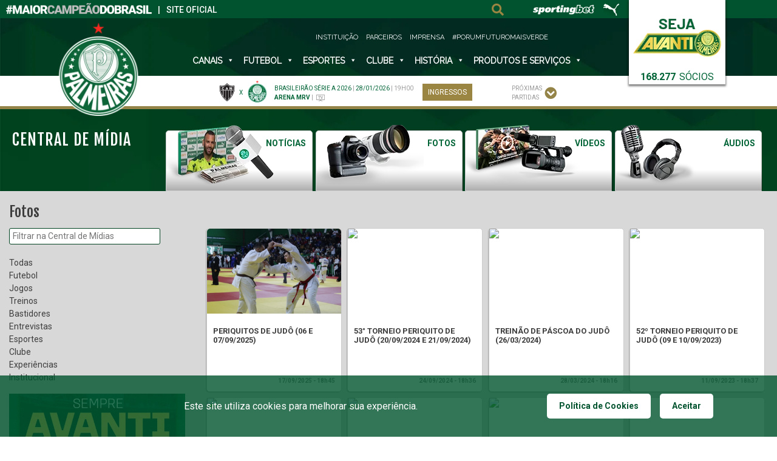

--- FILE ---
content_type: text/html; charset=UTF-8
request_url: http://www.palmeiras.com.br/central-de-midia/fotos/?q=judo
body_size: 81604
content:
<!DOCTYPE html>
<html lang="pt-BR" class="no-js no-svg">
<head>
<!-- Google Analytics -->
<script>
  (function(i,s,o,g,r,a,m){i['GoogleAnalyticsObject']=r;i[r]=i[r]||function(){
  (i[r].q=i[r].q||[]).push(arguments)},i[r].l=1*new Date();a=s.createElement(o),
  m=s.getElementsByTagName(o)[0];a.async=1;a.src=g;m.parentNode.insertBefore(a,m)
  })(window,document,'script','https://www.google-analytics.com/analytics.js','ga');

  ga('create', 'UA-2341771-9', 'auto');
 
  ga('send', 'event', 'pageview',    location.pathname);
   
  </script>
<!-- End Google Analytics -->

<!-- Global site tag (gtag.js) - Google Analytics -->
<script async src="https://www.googletagmanager.com/gtag/js?id=G-33DECEH1NM"></script>
<script>
  window.dataLayer = window.dataLayer || [];
  function gtag(){dataLayer.push(arguments);}
  gtag('js', new Date());

  gtag('config', 'G-33DECEH1NM');
</script>
<!-- End Global site tag (gtag.js) - Google Analytics -->

<!-- Google Tag Manager -->
<script>(function(w,d,s,l,i){w[l]=w[l]||[];w[l].push({'gtm.start':
new Date().getTime(),event:'gtm.js'});var f=d.getElementsByTagName(s)[0],
j=d.createElement(s),dl=l!='dataLayer'?'&l='+l:'';j.async=true;j.src=
'https://www.googletagmanager.com/gtm.js?id='+i+dl;f.parentNode.insertBefore(j,f);
})(window,document,'script','dataLayer','GTM-NFQRL4S');</script>
<!-- End Google Tag Manager -->

<meta charset="UTF-8"><script type="text/javascript">(window.NREUM||(NREUM={})).init={privacy:{cookies_enabled:true},ajax:{deny_list:["bam.nr-data.net"]},feature_flags:["soft_nav"],distributed_tracing:{enabled:true}};(window.NREUM||(NREUM={})).loader_config={agentID:"601503857",accountID:"4754788",trustKey:"4754788",xpid:"UAECVVFbABAFXVFXAAECV1M=",licenseKey:"NRJS-28955dd9af3652e6161",applicationID:"590570517",browserID:"601503857"};;/*! For license information please see nr-loader-spa-1.308.0.min.js.LICENSE.txt */
(()=>{var e,t,r={384:(e,t,r)=>{"use strict";r.d(t,{NT:()=>a,US:()=>u,Zm:()=>o,bQ:()=>d,dV:()=>c,pV:()=>l});var n=r(6154),i=r(1863),s=r(1910);const a={beacon:"bam.nr-data.net",errorBeacon:"bam.nr-data.net"};function o(){return n.gm.NREUM||(n.gm.NREUM={}),void 0===n.gm.newrelic&&(n.gm.newrelic=n.gm.NREUM),n.gm.NREUM}function c(){let e=o();return e.o||(e.o={ST:n.gm.setTimeout,SI:n.gm.setImmediate||n.gm.setInterval,CT:n.gm.clearTimeout,XHR:n.gm.XMLHttpRequest,REQ:n.gm.Request,EV:n.gm.Event,PR:n.gm.Promise,MO:n.gm.MutationObserver,FETCH:n.gm.fetch,WS:n.gm.WebSocket},(0,s.i)(...Object.values(e.o))),e}function d(e,t){let r=o();r.initializedAgents??={},t.initializedAt={ms:(0,i.t)(),date:new Date},r.initializedAgents[e]=t}function u(e,t){o()[e]=t}function l(){return function(){let e=o();const t=e.info||{};e.info={beacon:a.beacon,errorBeacon:a.errorBeacon,...t}}(),function(){let e=o();const t=e.init||{};e.init={...t}}(),c(),function(){let e=o();const t=e.loader_config||{};e.loader_config={...t}}(),o()}},782:(e,t,r)=>{"use strict";r.d(t,{T:()=>n});const n=r(860).K7.pageViewTiming},860:(e,t,r)=>{"use strict";r.d(t,{$J:()=>u,K7:()=>c,P3:()=>d,XX:()=>i,Yy:()=>o,df:()=>s,qY:()=>n,v4:()=>a});const n="events",i="jserrors",s="browser/blobs",a="rum",o="browser/logs",c={ajax:"ajax",genericEvents:"generic_events",jserrors:i,logging:"logging",metrics:"metrics",pageAction:"page_action",pageViewEvent:"page_view_event",pageViewTiming:"page_view_timing",sessionReplay:"session_replay",sessionTrace:"session_trace",softNav:"soft_navigations",spa:"spa"},d={[c.pageViewEvent]:1,[c.pageViewTiming]:2,[c.metrics]:3,[c.jserrors]:4,[c.spa]:5,[c.ajax]:6,[c.sessionTrace]:7,[c.softNav]:8,[c.sessionReplay]:9,[c.logging]:10,[c.genericEvents]:11},u={[c.pageViewEvent]:a,[c.pageViewTiming]:n,[c.ajax]:n,[c.spa]:n,[c.softNav]:n,[c.metrics]:i,[c.jserrors]:i,[c.sessionTrace]:s,[c.sessionReplay]:s,[c.logging]:o,[c.genericEvents]:"ins"}},944:(e,t,r)=>{"use strict";r.d(t,{R:()=>i});var n=r(3241);function i(e,t){"function"==typeof console.debug&&(console.debug("New Relic Warning: https://github.com/newrelic/newrelic-browser-agent/blob/main/docs/warning-codes.md#".concat(e),t),(0,n.W)({agentIdentifier:null,drained:null,type:"data",name:"warn",feature:"warn",data:{code:e,secondary:t}}))}},993:(e,t,r)=>{"use strict";r.d(t,{A$:()=>s,ET:()=>a,TZ:()=>o,p_:()=>i});var n=r(860);const i={ERROR:"ERROR",WARN:"WARN",INFO:"INFO",DEBUG:"DEBUG",TRACE:"TRACE"},s={OFF:0,ERROR:1,WARN:2,INFO:3,DEBUG:4,TRACE:5},a="log",o=n.K7.logging},1541:(e,t,r)=>{"use strict";r.d(t,{U:()=>i,f:()=>n});const n={MFE:"MFE",BA:"BA"};function i(e,t){if(2!==t?.harvestEndpointVersion)return{};const r=t.agentRef.runtime.appMetadata.agents[0].entityGuid;return e?{"source.id":e.id,"source.name":e.name,"source.type":e.type,"parent.id":e.parent?.id||r,"parent.type":e.parent?.type||n.BA}:{"entity.guid":r,appId:t.agentRef.info.applicationID}}},1687:(e,t,r)=>{"use strict";r.d(t,{Ak:()=>d,Ze:()=>h,x3:()=>u});var n=r(3241),i=r(7836),s=r(3606),a=r(860),o=r(2646);const c={};function d(e,t){const r={staged:!1,priority:a.P3[t]||0};l(e),c[e].get(t)||c[e].set(t,r)}function u(e,t){e&&c[e]&&(c[e].get(t)&&c[e].delete(t),p(e,t,!1),c[e].size&&f(e))}function l(e){if(!e)throw new Error("agentIdentifier required");c[e]||(c[e]=new Map)}function h(e="",t="feature",r=!1){if(l(e),!e||!c[e].get(t)||r)return p(e,t);c[e].get(t).staged=!0,f(e)}function f(e){const t=Array.from(c[e]);t.every(([e,t])=>t.staged)&&(t.sort((e,t)=>e[1].priority-t[1].priority),t.forEach(([t])=>{c[e].delete(t),p(e,t)}))}function p(e,t,r=!0){const a=e?i.ee.get(e):i.ee,c=s.i.handlers;if(!a.aborted&&a.backlog&&c){if((0,n.W)({agentIdentifier:e,type:"lifecycle",name:"drain",feature:t}),r){const e=a.backlog[t],r=c[t];if(r){for(let t=0;e&&t<e.length;++t)g(e[t],r);Object.entries(r).forEach(([e,t])=>{Object.values(t||{}).forEach(t=>{t[0]?.on&&t[0]?.context()instanceof o.y&&t[0].on(e,t[1])})})}}a.isolatedBacklog||delete c[t],a.backlog[t]=null,a.emit("drain-"+t,[])}}function g(e,t){var r=e[1];Object.values(t[r]||{}).forEach(t=>{var r=e[0];if(t[0]===r){var n=t[1],i=e[3],s=e[2];n.apply(i,s)}})}},1738:(e,t,r)=>{"use strict";r.d(t,{U:()=>f,Y:()=>h});var n=r(3241),i=r(9908),s=r(1863),a=r(944),o=r(5701),c=r(3969),d=r(8362),u=r(860),l=r(4261);function h(e,t,r,s){const h=s||r;!h||h[e]&&h[e]!==d.d.prototype[e]||(h[e]=function(){(0,i.p)(c.xV,["API/"+e+"/called"],void 0,u.K7.metrics,r.ee),(0,n.W)({agentIdentifier:r.agentIdentifier,drained:!!o.B?.[r.agentIdentifier],type:"data",name:"api",feature:l.Pl+e,data:{}});try{return t.apply(this,arguments)}catch(e){(0,a.R)(23,e)}})}function f(e,t,r,n,a){const o=e.info;null===r?delete o.jsAttributes[t]:o.jsAttributes[t]=r,(a||null===r)&&(0,i.p)(l.Pl+n,[(0,s.t)(),t,r],void 0,"session",e.ee)}},1741:(e,t,r)=>{"use strict";r.d(t,{W:()=>s});var n=r(944),i=r(4261);class s{#e(e,...t){if(this[e]!==s.prototype[e])return this[e](...t);(0,n.R)(35,e)}addPageAction(e,t){return this.#e(i.hG,e,t)}register(e){return this.#e(i.eY,e)}recordCustomEvent(e,t){return this.#e(i.fF,e,t)}setPageViewName(e,t){return this.#e(i.Fw,e,t)}setCustomAttribute(e,t,r){return this.#e(i.cD,e,t,r)}noticeError(e,t){return this.#e(i.o5,e,t)}setUserId(e,t=!1){return this.#e(i.Dl,e,t)}setApplicationVersion(e){return this.#e(i.nb,e)}setErrorHandler(e){return this.#e(i.bt,e)}addRelease(e,t){return this.#e(i.k6,e,t)}log(e,t){return this.#e(i.$9,e,t)}start(){return this.#e(i.d3)}finished(e){return this.#e(i.BL,e)}recordReplay(){return this.#e(i.CH)}pauseReplay(){return this.#e(i.Tb)}addToTrace(e){return this.#e(i.U2,e)}setCurrentRouteName(e){return this.#e(i.PA,e)}interaction(e){return this.#e(i.dT,e)}wrapLogger(e,t,r){return this.#e(i.Wb,e,t,r)}measure(e,t){return this.#e(i.V1,e,t)}consent(e){return this.#e(i.Pv,e)}}},1863:(e,t,r)=>{"use strict";function n(){return Math.floor(performance.now())}r.d(t,{t:()=>n})},1910:(e,t,r)=>{"use strict";r.d(t,{i:()=>s});var n=r(944);const i=new Map;function s(...e){return e.every(e=>{if(i.has(e))return i.get(e);const t="function"==typeof e?e.toString():"",r=t.includes("[native code]"),s=t.includes("nrWrapper");return r||s||(0,n.R)(64,e?.name||t),i.set(e,r),r})}},2555:(e,t,r)=>{"use strict";r.d(t,{D:()=>o,f:()=>a});var n=r(384),i=r(8122);const s={beacon:n.NT.beacon,errorBeacon:n.NT.errorBeacon,licenseKey:void 0,applicationID:void 0,sa:void 0,queueTime:void 0,applicationTime:void 0,ttGuid:void 0,user:void 0,account:void 0,product:void 0,extra:void 0,jsAttributes:{},userAttributes:void 0,atts:void 0,transactionName:void 0,tNamePlain:void 0};function a(e){try{return!!e.licenseKey&&!!e.errorBeacon&&!!e.applicationID}catch(e){return!1}}const o=e=>(0,i.a)(e,s)},2614:(e,t,r)=>{"use strict";r.d(t,{BB:()=>a,H3:()=>n,g:()=>d,iL:()=>c,tS:()=>o,uh:()=>i,wk:()=>s});const n="NRBA",i="SESSION",s=144e5,a=18e5,o={STARTED:"session-started",PAUSE:"session-pause",RESET:"session-reset",RESUME:"session-resume",UPDATE:"session-update"},c={SAME_TAB:"same-tab",CROSS_TAB:"cross-tab"},d={OFF:0,FULL:1,ERROR:2}},2646:(e,t,r)=>{"use strict";r.d(t,{y:()=>n});class n{constructor(e){this.contextId=e}}},2843:(e,t,r)=>{"use strict";r.d(t,{G:()=>s,u:()=>i});var n=r(3878);function i(e,t=!1,r,i){(0,n.DD)("visibilitychange",function(){if(t)return void("hidden"===document.visibilityState&&e());e(document.visibilityState)},r,i)}function s(e,t,r){(0,n.sp)("pagehide",e,t,r)}},3241:(e,t,r)=>{"use strict";r.d(t,{W:()=>s});var n=r(6154);const i="newrelic";function s(e={}){try{n.gm.dispatchEvent(new CustomEvent(i,{detail:e}))}catch(e){}}},3304:(e,t,r)=>{"use strict";r.d(t,{A:()=>s});var n=r(7836);const i=()=>{const e=new WeakSet;return(t,r)=>{if("object"==typeof r&&null!==r){if(e.has(r))return;e.add(r)}return r}};function s(e){try{return JSON.stringify(e,i())??""}catch(e){try{n.ee.emit("internal-error",[e])}catch(e){}return""}}},3333:(e,t,r)=>{"use strict";r.d(t,{$v:()=>u,TZ:()=>n,Xh:()=>c,Zp:()=>i,kd:()=>d,mq:()=>o,nf:()=>a,qN:()=>s});const n=r(860).K7.genericEvents,i=["auxclick","click","copy","keydown","paste","scrollend"],s=["focus","blur"],a=4,o=1e3,c=2e3,d=["PageAction","UserAction","BrowserPerformance"],u={RESOURCES:"experimental.resources",REGISTER:"register"}},3434:(e,t,r)=>{"use strict";r.d(t,{Jt:()=>s,YM:()=>d});var n=r(7836),i=r(5607);const s="nr@original:".concat(i.W),a=50;var o=Object.prototype.hasOwnProperty,c=!1;function d(e,t){return e||(e=n.ee),r.inPlace=function(e,t,n,i,s){n||(n="");const a="-"===n.charAt(0);for(let o=0;o<t.length;o++){const c=t[o],d=e[c];l(d)||(e[c]=r(d,a?c+n:n,i,c,s))}},r.flag=s,r;function r(t,r,n,c,d){return l(t)?t:(r||(r=""),nrWrapper[s]=t,function(e,t,r){if(Object.defineProperty&&Object.keys)try{return Object.keys(e).forEach(function(r){Object.defineProperty(t,r,{get:function(){return e[r]},set:function(t){return e[r]=t,t}})}),t}catch(e){u([e],r)}for(var n in e)o.call(e,n)&&(t[n]=e[n])}(t,nrWrapper,e),nrWrapper);function nrWrapper(){var s,o,l,h;let f;try{o=this,s=[...arguments],l="function"==typeof n?n(s,o):n||{}}catch(t){u([t,"",[s,o,c],l],e)}i(r+"start",[s,o,c],l,d);const p=performance.now();let g;try{return h=t.apply(o,s),g=performance.now(),h}catch(e){throw g=performance.now(),i(r+"err",[s,o,e],l,d),f=e,f}finally{const e=g-p,t={start:p,end:g,duration:e,isLongTask:e>=a,methodName:c,thrownError:f};t.isLongTask&&i("long-task",[t,o],l,d),i(r+"end",[s,o,h],l,d)}}}function i(r,n,i,s){if(!c||t){var a=c;c=!0;try{e.emit(r,n,i,t,s)}catch(t){u([t,r,n,i],e)}c=a}}}function u(e,t){t||(t=n.ee);try{t.emit("internal-error",e)}catch(e){}}function l(e){return!(e&&"function"==typeof e&&e.apply&&!e[s])}},3606:(e,t,r)=>{"use strict";r.d(t,{i:()=>s});var n=r(9908);s.on=a;var i=s.handlers={};function s(e,t,r,s){a(s||n.d,i,e,t,r)}function a(e,t,r,i,s){s||(s="feature"),e||(e=n.d);var a=t[s]=t[s]||{};(a[r]=a[r]||[]).push([e,i])}},3738:(e,t,r)=>{"use strict";r.d(t,{He:()=>i,Kp:()=>o,Lc:()=>d,Rz:()=>u,TZ:()=>n,bD:()=>s,d3:()=>a,jx:()=>l,sl:()=>h,uP:()=>c});const n=r(860).K7.sessionTrace,i="bstResource",s="resource",a="-start",o="-end",c="fn"+a,d="fn"+o,u="pushState",l=1e3,h=3e4},3785:(e,t,r)=>{"use strict";r.d(t,{R:()=>c,b:()=>d});var n=r(9908),i=r(1863),s=r(860),a=r(3969),o=r(993);function c(e,t,r={},c=o.p_.INFO,d=!0,u,l=(0,i.t)()){(0,n.p)(a.xV,["API/logging/".concat(c.toLowerCase(),"/called")],void 0,s.K7.metrics,e),(0,n.p)(o.ET,[l,t,r,c,d,u],void 0,s.K7.logging,e)}function d(e){return"string"==typeof e&&Object.values(o.p_).some(t=>t===e.toUpperCase().trim())}},3878:(e,t,r)=>{"use strict";function n(e,t){return{capture:e,passive:!1,signal:t}}function i(e,t,r=!1,i){window.addEventListener(e,t,n(r,i))}function s(e,t,r=!1,i){document.addEventListener(e,t,n(r,i))}r.d(t,{DD:()=>s,jT:()=>n,sp:()=>i})},3962:(e,t,r)=>{"use strict";r.d(t,{AM:()=>a,O2:()=>l,OV:()=>s,Qu:()=>h,TZ:()=>c,ih:()=>f,pP:()=>o,t1:()=>u,tC:()=>i,wD:()=>d});var n=r(860);const i=["click","keydown","submit"],s="popstate",a="api",o="initialPageLoad",c=n.K7.softNav,d=5e3,u=500,l={INITIAL_PAGE_LOAD:"",ROUTE_CHANGE:1,UNSPECIFIED:2},h={INTERACTION:1,AJAX:2,CUSTOM_END:3,CUSTOM_TRACER:4},f={IP:"in progress",PF:"pending finish",FIN:"finished",CAN:"cancelled"}},3969:(e,t,r)=>{"use strict";r.d(t,{TZ:()=>n,XG:()=>o,rs:()=>i,xV:()=>a,z_:()=>s});const n=r(860).K7.metrics,i="sm",s="cm",a="storeSupportabilityMetrics",o="storeEventMetrics"},4234:(e,t,r)=>{"use strict";r.d(t,{W:()=>s});var n=r(7836),i=r(1687);class s{constructor(e,t){this.agentIdentifier=e,this.ee=n.ee.get(e),this.featureName=t,this.blocked=!1}deregisterDrain(){(0,i.x3)(this.agentIdentifier,this.featureName)}}},4261:(e,t,r)=>{"use strict";r.d(t,{$9:()=>u,BL:()=>c,CH:()=>p,Dl:()=>R,Fw:()=>w,PA:()=>v,Pl:()=>n,Pv:()=>A,Tb:()=>h,U2:()=>a,V1:()=>E,Wb:()=>T,bt:()=>y,cD:()=>b,d3:()=>x,dT:()=>d,eY:()=>g,fF:()=>f,hG:()=>s,hw:()=>i,k6:()=>o,nb:()=>m,o5:()=>l});const n="api-",i=n+"ixn-",s="addPageAction",a="addToTrace",o="addRelease",c="finished",d="interaction",u="log",l="noticeError",h="pauseReplay",f="recordCustomEvent",p="recordReplay",g="register",m="setApplicationVersion",v="setCurrentRouteName",b="setCustomAttribute",y="setErrorHandler",w="setPageViewName",R="setUserId",x="start",T="wrapLogger",E="measure",A="consent"},5205:(e,t,r)=>{"use strict";r.d(t,{j:()=>S});var n=r(384),i=r(1741);var s=r(2555),a=r(3333);const o=e=>{if(!e||"string"!=typeof e)return!1;try{document.createDocumentFragment().querySelector(e)}catch{return!1}return!0};var c=r(2614),d=r(944),u=r(8122);const l="[data-nr-mask]",h=e=>(0,u.a)(e,(()=>{const e={feature_flags:[],experimental:{allow_registered_children:!1,resources:!1},mask_selector:"*",block_selector:"[data-nr-block]",mask_input_options:{color:!1,date:!1,"datetime-local":!1,email:!1,month:!1,number:!1,range:!1,search:!1,tel:!1,text:!1,time:!1,url:!1,week:!1,textarea:!1,select:!1,password:!0}};return{ajax:{deny_list:void 0,block_internal:!0,enabled:!0,autoStart:!0},api:{get allow_registered_children(){return e.feature_flags.includes(a.$v.REGISTER)||e.experimental.allow_registered_children},set allow_registered_children(t){e.experimental.allow_registered_children=t},duplicate_registered_data:!1},browser_consent_mode:{enabled:!1},distributed_tracing:{enabled:void 0,exclude_newrelic_header:void 0,cors_use_newrelic_header:void 0,cors_use_tracecontext_headers:void 0,allowed_origins:void 0},get feature_flags(){return e.feature_flags},set feature_flags(t){e.feature_flags=t},generic_events:{enabled:!0,autoStart:!0},harvest:{interval:30},jserrors:{enabled:!0,autoStart:!0},logging:{enabled:!0,autoStart:!0},metrics:{enabled:!0,autoStart:!0},obfuscate:void 0,page_action:{enabled:!0},page_view_event:{enabled:!0,autoStart:!0},page_view_timing:{enabled:!0,autoStart:!0},performance:{capture_marks:!1,capture_measures:!1,capture_detail:!0,resources:{get enabled(){return e.feature_flags.includes(a.$v.RESOURCES)||e.experimental.resources},set enabled(t){e.experimental.resources=t},asset_types:[],first_party_domains:[],ignore_newrelic:!0}},privacy:{cookies_enabled:!0},proxy:{assets:void 0,beacon:void 0},session:{expiresMs:c.wk,inactiveMs:c.BB},session_replay:{autoStart:!0,enabled:!1,preload:!1,sampling_rate:10,error_sampling_rate:100,collect_fonts:!1,inline_images:!1,fix_stylesheets:!0,mask_all_inputs:!0,get mask_text_selector(){return e.mask_selector},set mask_text_selector(t){o(t)?e.mask_selector="".concat(t,",").concat(l):""===t||null===t?e.mask_selector=l:(0,d.R)(5,t)},get block_class(){return"nr-block"},get ignore_class(){return"nr-ignore"},get mask_text_class(){return"nr-mask"},get block_selector(){return e.block_selector},set block_selector(t){o(t)?e.block_selector+=",".concat(t):""!==t&&(0,d.R)(6,t)},get mask_input_options(){return e.mask_input_options},set mask_input_options(t){t&&"object"==typeof t?e.mask_input_options={...t,password:!0}:(0,d.R)(7,t)}},session_trace:{enabled:!0,autoStart:!0},soft_navigations:{enabled:!0,autoStart:!0},spa:{enabled:!0,autoStart:!0},ssl:void 0,user_actions:{enabled:!0,elementAttributes:["id","className","tagName","type"]}}})());var f=r(6154),p=r(9324);let g=0;const m={buildEnv:p.F3,distMethod:p.Xs,version:p.xv,originTime:f.WN},v={consented:!1},b={appMetadata:{},get consented(){return this.session?.state?.consent||v.consented},set consented(e){v.consented=e},customTransaction:void 0,denyList:void 0,disabled:!1,harvester:void 0,isolatedBacklog:!1,isRecording:!1,loaderType:void 0,maxBytes:3e4,obfuscator:void 0,onerror:void 0,ptid:void 0,releaseIds:{},session:void 0,timeKeeper:void 0,registeredEntities:[],jsAttributesMetadata:{bytes:0},get harvestCount(){return++g}},y=e=>{const t=(0,u.a)(e,b),r=Object.keys(m).reduce((e,t)=>(e[t]={value:m[t],writable:!1,configurable:!0,enumerable:!0},e),{});return Object.defineProperties(t,r)};var w=r(5701);const R=e=>{const t=e.startsWith("http");e+="/",r.p=t?e:"https://"+e};var x=r(7836),T=r(3241);const E={accountID:void 0,trustKey:void 0,agentID:void 0,licenseKey:void 0,applicationID:void 0,xpid:void 0},A=e=>(0,u.a)(e,E),_=new Set;function S(e,t={},r,a){let{init:o,info:c,loader_config:d,runtime:u={},exposed:l=!0}=t;if(!c){const e=(0,n.pV)();o=e.init,c=e.info,d=e.loader_config}e.init=h(o||{}),e.loader_config=A(d||{}),c.jsAttributes??={},f.bv&&(c.jsAttributes.isWorker=!0),e.info=(0,s.D)(c);const p=e.init,g=[c.beacon,c.errorBeacon];_.has(e.agentIdentifier)||(p.proxy.assets&&(R(p.proxy.assets),g.push(p.proxy.assets)),p.proxy.beacon&&g.push(p.proxy.beacon),e.beacons=[...g],function(e){const t=(0,n.pV)();Object.getOwnPropertyNames(i.W.prototype).forEach(r=>{const n=i.W.prototype[r];if("function"!=typeof n||"constructor"===n)return;let s=t[r];e[r]&&!1!==e.exposed&&"micro-agent"!==e.runtime?.loaderType&&(t[r]=(...t)=>{const n=e[r](...t);return s?s(...t):n})})}(e),(0,n.US)("activatedFeatures",w.B)),u.denyList=[...p.ajax.deny_list||[],...p.ajax.block_internal?g:[]],u.ptid=e.agentIdentifier,u.loaderType=r,e.runtime=y(u),_.has(e.agentIdentifier)||(e.ee=x.ee.get(e.agentIdentifier),e.exposed=l,(0,T.W)({agentIdentifier:e.agentIdentifier,drained:!!w.B?.[e.agentIdentifier],type:"lifecycle",name:"initialize",feature:void 0,data:e.config})),_.add(e.agentIdentifier)}},5270:(e,t,r)=>{"use strict";r.d(t,{Aw:()=>a,SR:()=>s,rF:()=>o});var n=r(384),i=r(7767);function s(e){return!!(0,n.dV)().o.MO&&(0,i.V)(e)&&!0===e?.session_trace.enabled}function a(e){return!0===e?.session_replay.preload&&s(e)}function o(e,t){try{if("string"==typeof t?.type){if("password"===t.type.toLowerCase())return"*".repeat(e?.length||0);if(void 0!==t?.dataset?.nrUnmask||t?.classList?.contains("nr-unmask"))return e}}catch(e){}return"string"==typeof e?e.replace(/[\S]/g,"*"):"*".repeat(e?.length||0)}},5289:(e,t,r)=>{"use strict";r.d(t,{GG:()=>a,Qr:()=>c,sB:()=>o});var n=r(3878),i=r(6389);function s(){return"undefined"==typeof document||"complete"===document.readyState}function a(e,t){if(s())return e();const r=(0,i.J)(e),a=setInterval(()=>{s()&&(clearInterval(a),r())},500);(0,n.sp)("load",r,t)}function o(e){if(s())return e();(0,n.DD)("DOMContentLoaded",e)}function c(e){if(s())return e();(0,n.sp)("popstate",e)}},5607:(e,t,r)=>{"use strict";r.d(t,{W:()=>n});const n=(0,r(9566).bz)()},5701:(e,t,r)=>{"use strict";r.d(t,{B:()=>s,t:()=>a});var n=r(3241);const i=new Set,s={};function a(e,t){const r=t.agentIdentifier;s[r]??={},e&&"object"==typeof e&&(i.has(r)||(t.ee.emit("rumresp",[e]),s[r]=e,i.add(r),(0,n.W)({agentIdentifier:r,loaded:!0,drained:!0,type:"lifecycle",name:"load",feature:void 0,data:e})))}},6154:(e,t,r)=>{"use strict";r.d(t,{OF:()=>d,RI:()=>i,WN:()=>h,bv:()=>s,eN:()=>f,gm:()=>a,lR:()=>l,m:()=>c,mw:()=>o,sb:()=>u});var n=r(1863);const i="undefined"!=typeof window&&!!window.document,s="undefined"!=typeof WorkerGlobalScope&&("undefined"!=typeof self&&self instanceof WorkerGlobalScope&&self.navigator instanceof WorkerNavigator||"undefined"!=typeof globalThis&&globalThis instanceof WorkerGlobalScope&&globalThis.navigator instanceof WorkerNavigator),a=i?window:"undefined"!=typeof WorkerGlobalScope&&("undefined"!=typeof self&&self instanceof WorkerGlobalScope&&self||"undefined"!=typeof globalThis&&globalThis instanceof WorkerGlobalScope&&globalThis),o=Boolean("hidden"===a?.document?.visibilityState),c=""+a?.location,d=/iPad|iPhone|iPod/.test(a.navigator?.userAgent),u=d&&"undefined"==typeof SharedWorker,l=(()=>{const e=a.navigator?.userAgent?.match(/Firefox[/\s](\d+\.\d+)/);return Array.isArray(e)&&e.length>=2?+e[1]:0})(),h=Date.now()-(0,n.t)(),f=()=>"undefined"!=typeof PerformanceNavigationTiming&&a?.performance?.getEntriesByType("navigation")?.[0]?.responseStart},6344:(e,t,r)=>{"use strict";r.d(t,{BB:()=>u,Qb:()=>l,TZ:()=>i,Ug:()=>a,Vh:()=>s,_s:()=>o,bc:()=>d,yP:()=>c});var n=r(2614);const i=r(860).K7.sessionReplay,s="errorDuringReplay",a=.12,o={DomContentLoaded:0,Load:1,FullSnapshot:2,IncrementalSnapshot:3,Meta:4,Custom:5},c={[n.g.ERROR]:15e3,[n.g.FULL]:3e5,[n.g.OFF]:0},d={RESET:{message:"Session was reset",sm:"Reset"},IMPORT:{message:"Recorder failed to import",sm:"Import"},TOO_MANY:{message:"429: Too Many Requests",sm:"Too-Many"},TOO_BIG:{message:"Payload was too large",sm:"Too-Big"},CROSS_TAB:{message:"Session Entity was set to OFF on another tab",sm:"Cross-Tab"},ENTITLEMENTS:{message:"Session Replay is not allowed and will not be started",sm:"Entitlement"}},u=5e3,l={API:"api",RESUME:"resume",SWITCH_TO_FULL:"switchToFull",INITIALIZE:"initialize",PRELOAD:"preload"}},6389:(e,t,r)=>{"use strict";function n(e,t=500,r={}){const n=r?.leading||!1;let i;return(...r)=>{n&&void 0===i&&(e.apply(this,r),i=setTimeout(()=>{i=clearTimeout(i)},t)),n||(clearTimeout(i),i=setTimeout(()=>{e.apply(this,r)},t))}}function i(e){let t=!1;return(...r)=>{t||(t=!0,e.apply(this,r))}}r.d(t,{J:()=>i,s:()=>n})},6630:(e,t,r)=>{"use strict";r.d(t,{T:()=>n});const n=r(860).K7.pageViewEvent},6774:(e,t,r)=>{"use strict";r.d(t,{T:()=>n});const n=r(860).K7.jserrors},7295:(e,t,r)=>{"use strict";r.d(t,{Xv:()=>a,gX:()=>i,iW:()=>s});var n=[];function i(e){if(!e||s(e))return!1;if(0===n.length)return!0;if("*"===n[0].hostname)return!1;for(var t=0;t<n.length;t++){var r=n[t];if(r.hostname.test(e.hostname)&&r.pathname.test(e.pathname))return!1}return!0}function s(e){return void 0===e.hostname}function a(e){if(n=[],e&&e.length)for(var t=0;t<e.length;t++){let r=e[t];if(!r)continue;if("*"===r)return void(n=[{hostname:"*"}]);0===r.indexOf("http://")?r=r.substring(7):0===r.indexOf("https://")&&(r=r.substring(8));const i=r.indexOf("/");let s,a;i>0?(s=r.substring(0,i),a=r.substring(i)):(s=r,a="*");let[c]=s.split(":");n.push({hostname:o(c),pathname:o(a,!0)})}}function o(e,t=!1){const r=e.replace(/[.+?^${}()|[\]\\]/g,e=>"\\"+e).replace(/\*/g,".*?");return new RegExp((t?"^":"")+r+"$")}},7485:(e,t,r)=>{"use strict";r.d(t,{D:()=>i});var n=r(6154);function i(e){if(0===(e||"").indexOf("data:"))return{protocol:"data"};try{const t=new URL(e,location.href),r={port:t.port,hostname:t.hostname,pathname:t.pathname,search:t.search,protocol:t.protocol.slice(0,t.protocol.indexOf(":")),sameOrigin:t.protocol===n.gm?.location?.protocol&&t.host===n.gm?.location?.host};return r.port&&""!==r.port||("http:"===t.protocol&&(r.port="80"),"https:"===t.protocol&&(r.port="443")),r.pathname&&""!==r.pathname?r.pathname.startsWith("/")||(r.pathname="/".concat(r.pathname)):r.pathname="/",r}catch(e){return{}}}},7699:(e,t,r)=>{"use strict";r.d(t,{It:()=>s,KC:()=>o,No:()=>i,qh:()=>a});var n=r(860);const i=16e3,s=1e6,a="SESSION_ERROR",o={[n.K7.logging]:!0,[n.K7.genericEvents]:!1,[n.K7.jserrors]:!1,[n.K7.ajax]:!1}},7767:(e,t,r)=>{"use strict";r.d(t,{V:()=>i});var n=r(6154);const i=e=>n.RI&&!0===e?.privacy.cookies_enabled},7836:(e,t,r)=>{"use strict";r.d(t,{P:()=>o,ee:()=>c});var n=r(384),i=r(8990),s=r(2646),a=r(5607);const o="nr@context:".concat(a.W),c=function e(t,r){var n={},a={},u={},l=!1;try{l=16===r.length&&d.initializedAgents?.[r]?.runtime.isolatedBacklog}catch(e){}var h={on:p,addEventListener:p,removeEventListener:function(e,t){var r=n[e];if(!r)return;for(var i=0;i<r.length;i++)r[i]===t&&r.splice(i,1)},emit:function(e,r,n,i,s){!1!==s&&(s=!0);if(c.aborted&&!i)return;t&&s&&t.emit(e,r,n);var o=f(n);g(e).forEach(e=>{e.apply(o,r)});var d=v()[a[e]];d&&d.push([h,e,r,o]);return o},get:m,listeners:g,context:f,buffer:function(e,t){const r=v();if(t=t||"feature",h.aborted)return;Object.entries(e||{}).forEach(([e,n])=>{a[n]=t,t in r||(r[t]=[])})},abort:function(){h._aborted=!0,Object.keys(h.backlog).forEach(e=>{delete h.backlog[e]})},isBuffering:function(e){return!!v()[a[e]]},debugId:r,backlog:l?{}:t&&"object"==typeof t.backlog?t.backlog:{},isolatedBacklog:l};return Object.defineProperty(h,"aborted",{get:()=>{let e=h._aborted||!1;return e||(t&&(e=t.aborted),e)}}),h;function f(e){return e&&e instanceof s.y?e:e?(0,i.I)(e,o,()=>new s.y(o)):new s.y(o)}function p(e,t){n[e]=g(e).concat(t)}function g(e){return n[e]||[]}function m(t){return u[t]=u[t]||e(h,t)}function v(){return h.backlog}}(void 0,"globalEE"),d=(0,n.Zm)();d.ee||(d.ee=c)},8122:(e,t,r)=>{"use strict";r.d(t,{a:()=>i});var n=r(944);function i(e,t){try{if(!e||"object"!=typeof e)return(0,n.R)(3);if(!t||"object"!=typeof t)return(0,n.R)(4);const r=Object.create(Object.getPrototypeOf(t),Object.getOwnPropertyDescriptors(t)),s=0===Object.keys(r).length?e:r;for(let a in s)if(void 0!==e[a])try{if(null===e[a]){r[a]=null;continue}Array.isArray(e[a])&&Array.isArray(t[a])?r[a]=Array.from(new Set([...e[a],...t[a]])):"object"==typeof e[a]&&"object"==typeof t[a]?r[a]=i(e[a],t[a]):r[a]=e[a]}catch(e){r[a]||(0,n.R)(1,e)}return r}catch(e){(0,n.R)(2,e)}}},8139:(e,t,r)=>{"use strict";r.d(t,{u:()=>h});var n=r(7836),i=r(3434),s=r(8990),a=r(6154);const o={},c=a.gm.XMLHttpRequest,d="addEventListener",u="removeEventListener",l="nr@wrapped:".concat(n.P);function h(e){var t=function(e){return(e||n.ee).get("events")}(e);if(o[t.debugId]++)return t;o[t.debugId]=1;var r=(0,i.YM)(t,!0);function h(e){r.inPlace(e,[d,u],"-",p)}function p(e,t){return e[1]}return"getPrototypeOf"in Object&&(a.RI&&f(document,h),c&&f(c.prototype,h),f(a.gm,h)),t.on(d+"-start",function(e,t){var n=e[1];if(null!==n&&("function"==typeof n||"object"==typeof n)&&"newrelic"!==e[0]){var i=(0,s.I)(n,l,function(){var e={object:function(){if("function"!=typeof n.handleEvent)return;return n.handleEvent.apply(n,arguments)},function:n}[typeof n];return e?r(e,"fn-",null,e.name||"anonymous"):n});this.wrapped=e[1]=i}}),t.on(u+"-start",function(e){e[1]=this.wrapped||e[1]}),t}function f(e,t,...r){let n=e;for(;"object"==typeof n&&!Object.prototype.hasOwnProperty.call(n,d);)n=Object.getPrototypeOf(n);n&&t(n,...r)}},8362:(e,t,r)=>{"use strict";r.d(t,{d:()=>s});var n=r(9566),i=r(1741);class s extends i.W{agentIdentifier=(0,n.LA)(16)}},8374:(e,t,r)=>{r.nc=(()=>{try{return document?.currentScript?.nonce}catch(e){}return""})()},8990:(e,t,r)=>{"use strict";r.d(t,{I:()=>i});var n=Object.prototype.hasOwnProperty;function i(e,t,r){if(n.call(e,t))return e[t];var i=r();if(Object.defineProperty&&Object.keys)try{return Object.defineProperty(e,t,{value:i,writable:!0,enumerable:!1}),i}catch(e){}return e[t]=i,i}},9119:(e,t,r)=>{"use strict";r.d(t,{L:()=>s});var n=/([^?#]*)[^#]*(#[^?]*|$).*/,i=/([^?#]*)().*/;function s(e,t){return e?e.replace(t?n:i,"$1$2"):e}},9300:(e,t,r)=>{"use strict";r.d(t,{T:()=>n});const n=r(860).K7.ajax},9324:(e,t,r)=>{"use strict";r.d(t,{AJ:()=>a,F3:()=>i,Xs:()=>s,Yq:()=>o,xv:()=>n});const n="1.308.0",i="PROD",s="CDN",a="@newrelic/rrweb",o="1.0.1"},9566:(e,t,r)=>{"use strict";r.d(t,{LA:()=>o,ZF:()=>c,bz:()=>a,el:()=>d});var n=r(6154);const i="xxxxxxxx-xxxx-4xxx-yxxx-xxxxxxxxxxxx";function s(e,t){return e?15&e[t]:16*Math.random()|0}function a(){const e=n.gm?.crypto||n.gm?.msCrypto;let t,r=0;return e&&e.getRandomValues&&(t=e.getRandomValues(new Uint8Array(30))),i.split("").map(e=>"x"===e?s(t,r++).toString(16):"y"===e?(3&s()|8).toString(16):e).join("")}function o(e){const t=n.gm?.crypto||n.gm?.msCrypto;let r,i=0;t&&t.getRandomValues&&(r=t.getRandomValues(new Uint8Array(e)));const a=[];for(var o=0;o<e;o++)a.push(s(r,i++).toString(16));return a.join("")}function c(){return o(16)}function d(){return o(32)}},9908:(e,t,r)=>{"use strict";r.d(t,{d:()=>n,p:()=>i});var n=r(7836).ee.get("handle");function i(e,t,r,i,s){s?(s.buffer([e],i),s.emit(e,t,r)):(n.buffer([e],i),n.emit(e,t,r))}}},n={};function i(e){var t=n[e];if(void 0!==t)return t.exports;var s=n[e]={exports:{}};return r[e](s,s.exports,i),s.exports}i.m=r,i.d=(e,t)=>{for(var r in t)i.o(t,r)&&!i.o(e,r)&&Object.defineProperty(e,r,{enumerable:!0,get:t[r]})},i.f={},i.e=e=>Promise.all(Object.keys(i.f).reduce((t,r)=>(i.f[r](e,t),t),[])),i.u=e=>({212:"nr-spa-compressor",249:"nr-spa-recorder",478:"nr-spa"}[e]+"-1.308.0.min.js"),i.o=(e,t)=>Object.prototype.hasOwnProperty.call(e,t),e={},t="NRBA-1.308.0.PROD:",i.l=(r,n,s,a)=>{if(e[r])e[r].push(n);else{var o,c;if(void 0!==s)for(var d=document.getElementsByTagName("script"),u=0;u<d.length;u++){var l=d[u];if(l.getAttribute("src")==r||l.getAttribute("data-webpack")==t+s){o=l;break}}if(!o){c=!0;var h={478:"sha512-RSfSVnmHk59T/uIPbdSE0LPeqcEdF4/+XhfJdBuccH5rYMOEZDhFdtnh6X6nJk7hGpzHd9Ujhsy7lZEz/ORYCQ==",249:"sha512-ehJXhmntm85NSqW4MkhfQqmeKFulra3klDyY0OPDUE+sQ3GokHlPh1pmAzuNy//3j4ac6lzIbmXLvGQBMYmrkg==",212:"sha512-B9h4CR46ndKRgMBcK+j67uSR2RCnJfGefU+A7FrgR/k42ovXy5x/MAVFiSvFxuVeEk/pNLgvYGMp1cBSK/G6Fg=="};(o=document.createElement("script")).charset="utf-8",i.nc&&o.setAttribute("nonce",i.nc),o.setAttribute("data-webpack",t+s),o.src=r,0!==o.src.indexOf(window.location.origin+"/")&&(o.crossOrigin="anonymous"),h[a]&&(o.integrity=h[a])}e[r]=[n];var f=(t,n)=>{o.onerror=o.onload=null,clearTimeout(p);var i=e[r];if(delete e[r],o.parentNode&&o.parentNode.removeChild(o),i&&i.forEach(e=>e(n)),t)return t(n)},p=setTimeout(f.bind(null,void 0,{type:"timeout",target:o}),12e4);o.onerror=f.bind(null,o.onerror),o.onload=f.bind(null,o.onload),c&&document.head.appendChild(o)}},i.r=e=>{"undefined"!=typeof Symbol&&Symbol.toStringTag&&Object.defineProperty(e,Symbol.toStringTag,{value:"Module"}),Object.defineProperty(e,"__esModule",{value:!0})},i.p="https://js-agent.newrelic.com/",(()=>{var e={38:0,788:0};i.f.j=(t,r)=>{var n=i.o(e,t)?e[t]:void 0;if(0!==n)if(n)r.push(n[2]);else{var s=new Promise((r,i)=>n=e[t]=[r,i]);r.push(n[2]=s);var a=i.p+i.u(t),o=new Error;i.l(a,r=>{if(i.o(e,t)&&(0!==(n=e[t])&&(e[t]=void 0),n)){var s=r&&("load"===r.type?"missing":r.type),a=r&&r.target&&r.target.src;o.message="Loading chunk "+t+" failed: ("+s+": "+a+")",o.name="ChunkLoadError",o.type=s,o.request=a,n[1](o)}},"chunk-"+t,t)}};var t=(t,r)=>{var n,s,[a,o,c]=r,d=0;if(a.some(t=>0!==e[t])){for(n in o)i.o(o,n)&&(i.m[n]=o[n]);if(c)c(i)}for(t&&t(r);d<a.length;d++)s=a[d],i.o(e,s)&&e[s]&&e[s][0](),e[s]=0},r=self["webpackChunk:NRBA-1.308.0.PROD"]=self["webpackChunk:NRBA-1.308.0.PROD"]||[];r.forEach(t.bind(null,0)),r.push=t.bind(null,r.push.bind(r))})(),(()=>{"use strict";i(8374);var e=i(8362),t=i(860);const r=Object.values(t.K7);var n=i(5205);var s=i(9908),a=i(1863),o=i(4261),c=i(1738);var d=i(1687),u=i(4234),l=i(5289),h=i(6154),f=i(944),p=i(5270),g=i(7767),m=i(6389),v=i(7699);class b extends u.W{constructor(e,t){super(e.agentIdentifier,t),this.agentRef=e,this.abortHandler=void 0,this.featAggregate=void 0,this.loadedSuccessfully=void 0,this.onAggregateImported=new Promise(e=>{this.loadedSuccessfully=e}),this.deferred=Promise.resolve(),!1===e.init[this.featureName].autoStart?this.deferred=new Promise((t,r)=>{this.ee.on("manual-start-all",(0,m.J)(()=>{(0,d.Ak)(e.agentIdentifier,this.featureName),t()}))}):(0,d.Ak)(e.agentIdentifier,t)}importAggregator(e,t,r={}){if(this.featAggregate)return;const n=async()=>{let n;await this.deferred;try{if((0,g.V)(e.init)){const{setupAgentSession:t}=await i.e(478).then(i.bind(i,8766));n=t(e)}}catch(e){(0,f.R)(20,e),this.ee.emit("internal-error",[e]),(0,s.p)(v.qh,[e],void 0,this.featureName,this.ee)}try{if(!this.#t(this.featureName,n,e.init))return(0,d.Ze)(this.agentIdentifier,this.featureName),void this.loadedSuccessfully(!1);const{Aggregate:i}=await t();this.featAggregate=new i(e,r),e.runtime.harvester.initializedAggregates.push(this.featAggregate),this.loadedSuccessfully(!0)}catch(e){(0,f.R)(34,e),this.abortHandler?.(),(0,d.Ze)(this.agentIdentifier,this.featureName,!0),this.loadedSuccessfully(!1),this.ee&&this.ee.abort()}};h.RI?(0,l.GG)(()=>n(),!0):n()}#t(e,r,n){if(this.blocked)return!1;switch(e){case t.K7.sessionReplay:return(0,p.SR)(n)&&!!r;case t.K7.sessionTrace:return!!r;default:return!0}}}var y=i(6630),w=i(2614),R=i(3241);class x extends b{static featureName=y.T;constructor(e){var t;super(e,y.T),this.setupInspectionEvents(e.agentIdentifier),t=e,(0,c.Y)(o.Fw,function(e,r){"string"==typeof e&&("/"!==e.charAt(0)&&(e="/"+e),t.runtime.customTransaction=(r||"http://custom.transaction")+e,(0,s.p)(o.Pl+o.Fw,[(0,a.t)()],void 0,void 0,t.ee))},t),this.importAggregator(e,()=>i.e(478).then(i.bind(i,2467)))}setupInspectionEvents(e){const t=(t,r)=>{t&&(0,R.W)({agentIdentifier:e,timeStamp:t.timeStamp,loaded:"complete"===t.target.readyState,type:"window",name:r,data:t.target.location+""})};(0,l.sB)(e=>{t(e,"DOMContentLoaded")}),(0,l.GG)(e=>{t(e,"load")}),(0,l.Qr)(e=>{t(e,"navigate")}),this.ee.on(w.tS.UPDATE,(t,r)=>{(0,R.W)({agentIdentifier:e,type:"lifecycle",name:"session",data:r})})}}var T=i(384);class E extends e.d{constructor(e){var t;(super(),h.gm)?(this.features={},(0,T.bQ)(this.agentIdentifier,this),this.desiredFeatures=new Set(e.features||[]),this.desiredFeatures.add(x),(0,n.j)(this,e,e.loaderType||"agent"),t=this,(0,c.Y)(o.cD,function(e,r,n=!1){if("string"==typeof e){if(["string","number","boolean"].includes(typeof r)||null===r)return(0,c.U)(t,e,r,o.cD,n);(0,f.R)(40,typeof r)}else(0,f.R)(39,typeof e)},t),function(e){(0,c.Y)(o.Dl,function(t,r=!1){if("string"!=typeof t&&null!==t)return void(0,f.R)(41,typeof t);const n=e.info.jsAttributes["enduser.id"];r&&null!=n&&n!==t?(0,s.p)(o.Pl+"setUserIdAndResetSession",[t],void 0,"session",e.ee):(0,c.U)(e,"enduser.id",t,o.Dl,!0)},e)}(this),function(e){(0,c.Y)(o.nb,function(t){if("string"==typeof t||null===t)return(0,c.U)(e,"application.version",t,o.nb,!1);(0,f.R)(42,typeof t)},e)}(this),function(e){(0,c.Y)(o.d3,function(){e.ee.emit("manual-start-all")},e)}(this),function(e){(0,c.Y)(o.Pv,function(t=!0){if("boolean"==typeof t){if((0,s.p)(o.Pl+o.Pv,[t],void 0,"session",e.ee),e.runtime.consented=t,t){const t=e.features.page_view_event;t.onAggregateImported.then(e=>{const r=t.featAggregate;e&&!r.sentRum&&r.sendRum()})}}else(0,f.R)(65,typeof t)},e)}(this),this.run()):(0,f.R)(21)}get config(){return{info:this.info,init:this.init,loader_config:this.loader_config,runtime:this.runtime}}get api(){return this}run(){try{const e=function(e){const t={};return r.forEach(r=>{t[r]=!!e[r]?.enabled}),t}(this.init),n=[...this.desiredFeatures];n.sort((e,r)=>t.P3[e.featureName]-t.P3[r.featureName]),n.forEach(r=>{if(!e[r.featureName]&&r.featureName!==t.K7.pageViewEvent)return;if(r.featureName===t.K7.spa)return void(0,f.R)(67);const n=function(e){switch(e){case t.K7.ajax:return[t.K7.jserrors];case t.K7.sessionTrace:return[t.K7.ajax,t.K7.pageViewEvent];case t.K7.sessionReplay:return[t.K7.sessionTrace];case t.K7.pageViewTiming:return[t.K7.pageViewEvent];default:return[]}}(r.featureName).filter(e=>!(e in this.features));n.length>0&&(0,f.R)(36,{targetFeature:r.featureName,missingDependencies:n}),this.features[r.featureName]=new r(this)})}catch(e){(0,f.R)(22,e);for(const e in this.features)this.features[e].abortHandler?.();const t=(0,T.Zm)();delete t.initializedAgents[this.agentIdentifier]?.features,delete this.sharedAggregator;return t.ee.get(this.agentIdentifier).abort(),!1}}}var A=i(2843),_=i(782);class S extends b{static featureName=_.T;constructor(e){super(e,_.T),h.RI&&((0,A.u)(()=>(0,s.p)("docHidden",[(0,a.t)()],void 0,_.T,this.ee),!0),(0,A.G)(()=>(0,s.p)("winPagehide",[(0,a.t)()],void 0,_.T,this.ee)),this.importAggregator(e,()=>i.e(478).then(i.bind(i,9917))))}}var O=i(3969);class I extends b{static featureName=O.TZ;constructor(e){super(e,O.TZ),h.RI&&document.addEventListener("securitypolicyviolation",e=>{(0,s.p)(O.xV,["Generic/CSPViolation/Detected"],void 0,this.featureName,this.ee)}),this.importAggregator(e,()=>i.e(478).then(i.bind(i,6555)))}}var N=i(6774),P=i(3878),k=i(3304);class D{constructor(e,t,r,n,i){this.name="UncaughtError",this.message="string"==typeof e?e:(0,k.A)(e),this.sourceURL=t,this.line=r,this.column=n,this.__newrelic=i}}function C(e){return M(e)?e:new D(void 0!==e?.message?e.message:e,e?.filename||e?.sourceURL,e?.lineno||e?.line,e?.colno||e?.col,e?.__newrelic,e?.cause)}function j(e){const t="Unhandled Promise Rejection: ";if(!e?.reason)return;if(M(e.reason)){try{e.reason.message.startsWith(t)||(e.reason.message=t+e.reason.message)}catch(e){}return C(e.reason)}const r=C(e.reason);return(r.message||"").startsWith(t)||(r.message=t+r.message),r}function L(e){if(e.error instanceof SyntaxError&&!/:\d+$/.test(e.error.stack?.trim())){const t=new D(e.message,e.filename,e.lineno,e.colno,e.error.__newrelic,e.cause);return t.name=SyntaxError.name,t}return M(e.error)?e.error:C(e)}function M(e){return e instanceof Error&&!!e.stack}function H(e,r,n,i,o=(0,a.t)()){"string"==typeof e&&(e=new Error(e)),(0,s.p)("err",[e,o,!1,r,n.runtime.isRecording,void 0,i],void 0,t.K7.jserrors,n.ee),(0,s.p)("uaErr",[],void 0,t.K7.genericEvents,n.ee)}var B=i(1541),K=i(993),W=i(3785);function U(e,{customAttributes:t={},level:r=K.p_.INFO}={},n,i,s=(0,a.t)()){(0,W.R)(n.ee,e,t,r,!1,i,s)}function F(e,r,n,i,c=(0,a.t)()){(0,s.p)(o.Pl+o.hG,[c,e,r,i],void 0,t.K7.genericEvents,n.ee)}function V(e,r,n,i,c=(0,a.t)()){const{start:d,end:u,customAttributes:l}=r||{},h={customAttributes:l||{}};if("object"!=typeof h.customAttributes||"string"!=typeof e||0===e.length)return void(0,f.R)(57);const p=(e,t)=>null==e?t:"number"==typeof e?e:e instanceof PerformanceMark?e.startTime:Number.NaN;if(h.start=p(d,0),h.end=p(u,c),Number.isNaN(h.start)||Number.isNaN(h.end))(0,f.R)(57);else{if(h.duration=h.end-h.start,!(h.duration<0))return(0,s.p)(o.Pl+o.V1,[h,e,i],void 0,t.K7.genericEvents,n.ee),h;(0,f.R)(58)}}function G(e,r={},n,i,c=(0,a.t)()){(0,s.p)(o.Pl+o.fF,[c,e,r,i],void 0,t.K7.genericEvents,n.ee)}function z(e){(0,c.Y)(o.eY,function(t){return Y(e,t)},e)}function Y(e,r,n){(0,f.R)(54,"newrelic.register"),r||={},r.type=B.f.MFE,r.licenseKey||=e.info.licenseKey,r.blocked=!1,r.parent=n||{},Array.isArray(r.tags)||(r.tags=[]);const i={};r.tags.forEach(e=>{"name"!==e&&"id"!==e&&(i["source.".concat(e)]=!0)}),r.isolated??=!0;let o=()=>{};const c=e.runtime.registeredEntities;if(!r.isolated){const e=c.find(({metadata:{target:{id:e}}})=>e===r.id&&!r.isolated);if(e)return e}const d=e=>{r.blocked=!0,o=e};function u(e){return"string"==typeof e&&!!e.trim()&&e.trim().length<501||"number"==typeof e}e.init.api.allow_registered_children||d((0,m.J)(()=>(0,f.R)(55))),u(r.id)&&u(r.name)||d((0,m.J)(()=>(0,f.R)(48,r)));const l={addPageAction:(t,n={})=>g(F,[t,{...i,...n},e],r),deregister:()=>{d((0,m.J)(()=>(0,f.R)(68)))},log:(t,n={})=>g(U,[t,{...n,customAttributes:{...i,...n.customAttributes||{}}},e],r),measure:(t,n={})=>g(V,[t,{...n,customAttributes:{...i,...n.customAttributes||{}}},e],r),noticeError:(t,n={})=>g(H,[t,{...i,...n},e],r),register:(t={})=>g(Y,[e,t],l.metadata.target),recordCustomEvent:(t,n={})=>g(G,[t,{...i,...n},e],r),setApplicationVersion:e=>p("application.version",e),setCustomAttribute:(e,t)=>p(e,t),setUserId:e=>p("enduser.id",e),metadata:{customAttributes:i,target:r}},h=()=>(r.blocked&&o(),r.blocked);h()||c.push(l);const p=(e,t)=>{h()||(i[e]=t)},g=(r,n,i)=>{if(h())return;const o=(0,a.t)();(0,s.p)(O.xV,["API/register/".concat(r.name,"/called")],void 0,t.K7.metrics,e.ee);try{if(e.init.api.duplicate_registered_data&&"register"!==r.name){let e=n;if(n[1]instanceof Object){const t={"child.id":i.id,"child.type":i.type};e="customAttributes"in n[1]?[n[0],{...n[1],customAttributes:{...n[1].customAttributes,...t}},...n.slice(2)]:[n[0],{...n[1],...t},...n.slice(2)]}r(...e,void 0,o)}return r(...n,i,o)}catch(e){(0,f.R)(50,e)}};return l}class Z extends b{static featureName=N.T;constructor(e){var t;super(e,N.T),t=e,(0,c.Y)(o.o5,(e,r)=>H(e,r,t),t),function(e){(0,c.Y)(o.bt,function(t){e.runtime.onerror=t},e)}(e),function(e){let t=0;(0,c.Y)(o.k6,function(e,r){++t>10||(this.runtime.releaseIds[e.slice(-200)]=(""+r).slice(-200))},e)}(e),z(e);try{this.removeOnAbort=new AbortController}catch(e){}this.ee.on("internal-error",(t,r)=>{this.abortHandler&&(0,s.p)("ierr",[C(t),(0,a.t)(),!0,{},e.runtime.isRecording,r],void 0,this.featureName,this.ee)}),h.gm.addEventListener("unhandledrejection",t=>{this.abortHandler&&(0,s.p)("err",[j(t),(0,a.t)(),!1,{unhandledPromiseRejection:1},e.runtime.isRecording],void 0,this.featureName,this.ee)},(0,P.jT)(!1,this.removeOnAbort?.signal)),h.gm.addEventListener("error",t=>{this.abortHandler&&(0,s.p)("err",[L(t),(0,a.t)(),!1,{},e.runtime.isRecording],void 0,this.featureName,this.ee)},(0,P.jT)(!1,this.removeOnAbort?.signal)),this.abortHandler=this.#r,this.importAggregator(e,()=>i.e(478).then(i.bind(i,2176)))}#r(){this.removeOnAbort?.abort(),this.abortHandler=void 0}}var q=i(8990);let X=1;function J(e){const t=typeof e;return!e||"object"!==t&&"function"!==t?-1:e===h.gm?0:(0,q.I)(e,"nr@id",function(){return X++})}function Q(e){if("string"==typeof e&&e.length)return e.length;if("object"==typeof e){if("undefined"!=typeof ArrayBuffer&&e instanceof ArrayBuffer&&e.byteLength)return e.byteLength;if("undefined"!=typeof Blob&&e instanceof Blob&&e.size)return e.size;if(!("undefined"!=typeof FormData&&e instanceof FormData))try{return(0,k.A)(e).length}catch(e){return}}}var ee=i(8139),te=i(7836),re=i(3434);const ne={},ie=["open","send"];function se(e){var t=e||te.ee;const r=function(e){return(e||te.ee).get("xhr")}(t);if(void 0===h.gm.XMLHttpRequest)return r;if(ne[r.debugId]++)return r;ne[r.debugId]=1,(0,ee.u)(t);var n=(0,re.YM)(r),i=h.gm.XMLHttpRequest,s=h.gm.MutationObserver,a=h.gm.Promise,o=h.gm.setInterval,c="readystatechange",d=["onload","onerror","onabort","onloadstart","onloadend","onprogress","ontimeout"],u=[],l=h.gm.XMLHttpRequest=function(e){const t=new i(e),s=r.context(t);try{r.emit("new-xhr",[t],s),t.addEventListener(c,(a=s,function(){var e=this;e.readyState>3&&!a.resolved&&(a.resolved=!0,r.emit("xhr-resolved",[],e)),n.inPlace(e,d,"fn-",y)}),(0,P.jT)(!1))}catch(e){(0,f.R)(15,e);try{r.emit("internal-error",[e])}catch(e){}}var a;return t};function p(e,t){n.inPlace(t,["onreadystatechange"],"fn-",y)}if(function(e,t){for(var r in e)t[r]=e[r]}(i,l),l.prototype=i.prototype,n.inPlace(l.prototype,ie,"-xhr-",y),r.on("send-xhr-start",function(e,t){p(e,t),function(e){u.push(e),s&&(g?g.then(b):o?o(b):(m=-m,v.data=m))}(t)}),r.on("open-xhr-start",p),s){var g=a&&a.resolve();if(!o&&!a){var m=1,v=document.createTextNode(m);new s(b).observe(v,{characterData:!0})}}else t.on("fn-end",function(e){e[0]&&e[0].type===c||b()});function b(){for(var e=0;e<u.length;e++)p(0,u[e]);u.length&&(u=[])}function y(e,t){return t}return r}var ae="fetch-",oe=ae+"body-",ce=["arrayBuffer","blob","json","text","formData"],de=h.gm.Request,ue=h.gm.Response,le="prototype";const he={};function fe(e){const t=function(e){return(e||te.ee).get("fetch")}(e);if(!(de&&ue&&h.gm.fetch))return t;if(he[t.debugId]++)return t;function r(e,r,n){var i=e[r];"function"==typeof i&&(e[r]=function(){var e,r=[...arguments],s={};t.emit(n+"before-start",[r],s),s[te.P]&&s[te.P].dt&&(e=s[te.P].dt);var a=i.apply(this,r);return t.emit(n+"start",[r,e],a),a.then(function(e){return t.emit(n+"end",[null,e],a),e},function(e){throw t.emit(n+"end",[e],a),e})})}return he[t.debugId]=1,ce.forEach(e=>{r(de[le],e,oe),r(ue[le],e,oe)}),r(h.gm,"fetch",ae),t.on(ae+"end",function(e,r){var n=this;if(r){var i=r.headers.get("content-length");null!==i&&(n.rxSize=i),t.emit(ae+"done",[null,r],n)}else t.emit(ae+"done",[e],n)}),t}var pe=i(7485),ge=i(9566);class me{constructor(e){this.agentRef=e}generateTracePayload(e){const t=this.agentRef.loader_config;if(!this.shouldGenerateTrace(e)||!t)return null;var r=(t.accountID||"").toString()||null,n=(t.agentID||"").toString()||null,i=(t.trustKey||"").toString()||null;if(!r||!n)return null;var s=(0,ge.ZF)(),a=(0,ge.el)(),o=Date.now(),c={spanId:s,traceId:a,timestamp:o};return(e.sameOrigin||this.isAllowedOrigin(e)&&this.useTraceContextHeadersForCors())&&(c.traceContextParentHeader=this.generateTraceContextParentHeader(s,a),c.traceContextStateHeader=this.generateTraceContextStateHeader(s,o,r,n,i)),(e.sameOrigin&&!this.excludeNewrelicHeader()||!e.sameOrigin&&this.isAllowedOrigin(e)&&this.useNewrelicHeaderForCors())&&(c.newrelicHeader=this.generateTraceHeader(s,a,o,r,n,i)),c}generateTraceContextParentHeader(e,t){return"00-"+t+"-"+e+"-01"}generateTraceContextStateHeader(e,t,r,n,i){return i+"@nr=0-1-"+r+"-"+n+"-"+e+"----"+t}generateTraceHeader(e,t,r,n,i,s){if(!("function"==typeof h.gm?.btoa))return null;var a={v:[0,1],d:{ty:"Browser",ac:n,ap:i,id:e,tr:t,ti:r}};return s&&n!==s&&(a.d.tk=s),btoa((0,k.A)(a))}shouldGenerateTrace(e){return this.agentRef.init?.distributed_tracing?.enabled&&this.isAllowedOrigin(e)}isAllowedOrigin(e){var t=!1;const r=this.agentRef.init?.distributed_tracing;if(e.sameOrigin)t=!0;else if(r?.allowed_origins instanceof Array)for(var n=0;n<r.allowed_origins.length;n++){var i=(0,pe.D)(r.allowed_origins[n]);if(e.hostname===i.hostname&&e.protocol===i.protocol&&e.port===i.port){t=!0;break}}return t}excludeNewrelicHeader(){var e=this.agentRef.init?.distributed_tracing;return!!e&&!!e.exclude_newrelic_header}useNewrelicHeaderForCors(){var e=this.agentRef.init?.distributed_tracing;return!!e&&!1!==e.cors_use_newrelic_header}useTraceContextHeadersForCors(){var e=this.agentRef.init?.distributed_tracing;return!!e&&!!e.cors_use_tracecontext_headers}}var ve=i(9300),be=i(7295);function ye(e){return"string"==typeof e?e:e instanceof(0,T.dV)().o.REQ?e.url:h.gm?.URL&&e instanceof URL?e.href:void 0}var we=["load","error","abort","timeout"],Re=we.length,xe=(0,T.dV)().o.REQ,Te=(0,T.dV)().o.XHR;const Ee="X-NewRelic-App-Data";class Ae extends b{static featureName=ve.T;constructor(e){super(e,ve.T),this.dt=new me(e),this.handler=(e,t,r,n)=>(0,s.p)(e,t,r,n,this.ee);try{const e={xmlhttprequest:"xhr",fetch:"fetch",beacon:"beacon"};h.gm?.performance?.getEntriesByType("resource").forEach(r=>{if(r.initiatorType in e&&0!==r.responseStatus){const n={status:r.responseStatus},i={rxSize:r.transferSize,duration:Math.floor(r.duration),cbTime:0};_e(n,r.name),this.handler("xhr",[n,i,r.startTime,r.responseEnd,e[r.initiatorType]],void 0,t.K7.ajax)}})}catch(e){}fe(this.ee),se(this.ee),function(e,r,n,i){function o(e){var t=this;t.totalCbs=0,t.called=0,t.cbTime=0,t.end=T,t.ended=!1,t.xhrGuids={},t.lastSize=null,t.loadCaptureCalled=!1,t.params=this.params||{},t.metrics=this.metrics||{},t.latestLongtaskEnd=0,e.addEventListener("load",function(r){E(t,e)},(0,P.jT)(!1)),h.lR||e.addEventListener("progress",function(e){t.lastSize=e.loaded},(0,P.jT)(!1))}function c(e){this.params={method:e[0]},_e(this,e[1]),this.metrics={}}function d(t,r){e.loader_config.xpid&&this.sameOrigin&&r.setRequestHeader("X-NewRelic-ID",e.loader_config.xpid);var n=i.generateTracePayload(this.parsedOrigin);if(n){var s=!1;n.newrelicHeader&&(r.setRequestHeader("newrelic",n.newrelicHeader),s=!0),n.traceContextParentHeader&&(r.setRequestHeader("traceparent",n.traceContextParentHeader),n.traceContextStateHeader&&r.setRequestHeader("tracestate",n.traceContextStateHeader),s=!0),s&&(this.dt=n)}}function u(e,t){var n=this.metrics,i=e[0],s=this;if(n&&i){var o=Q(i);o&&(n.txSize=o)}this.startTime=(0,a.t)(),this.body=i,this.listener=function(e){try{"abort"!==e.type||s.loadCaptureCalled||(s.params.aborted=!0),("load"!==e.type||s.called===s.totalCbs&&(s.onloadCalled||"function"!=typeof t.onload)&&"function"==typeof s.end)&&s.end(t)}catch(e){try{r.emit("internal-error",[e])}catch(e){}}};for(var c=0;c<Re;c++)t.addEventListener(we[c],this.listener,(0,P.jT)(!1))}function l(e,t,r){this.cbTime+=e,t?this.onloadCalled=!0:this.called+=1,this.called!==this.totalCbs||!this.onloadCalled&&"function"==typeof r.onload||"function"!=typeof this.end||this.end(r)}function f(e,t){var r=""+J(e)+!!t;this.xhrGuids&&!this.xhrGuids[r]&&(this.xhrGuids[r]=!0,this.totalCbs+=1)}function p(e,t){var r=""+J(e)+!!t;this.xhrGuids&&this.xhrGuids[r]&&(delete this.xhrGuids[r],this.totalCbs-=1)}function g(){this.endTime=(0,a.t)()}function m(e,t){t instanceof Te&&"load"===e[0]&&r.emit("xhr-load-added",[e[1],e[2]],t)}function v(e,t){t instanceof Te&&"load"===e[0]&&r.emit("xhr-load-removed",[e[1],e[2]],t)}function b(e,t,r){t instanceof Te&&("onload"===r&&(this.onload=!0),("load"===(e[0]&&e[0].type)||this.onload)&&(this.xhrCbStart=(0,a.t)()))}function y(e,t){this.xhrCbStart&&r.emit("xhr-cb-time",[(0,a.t)()-this.xhrCbStart,this.onload,t],t)}function w(e){var t,r=e[1]||{};if("string"==typeof e[0]?0===(t=e[0]).length&&h.RI&&(t=""+h.gm.location.href):e[0]&&e[0].url?t=e[0].url:h.gm?.URL&&e[0]&&e[0]instanceof URL?t=e[0].href:"function"==typeof e[0].toString&&(t=e[0].toString()),"string"==typeof t&&0!==t.length){t&&(this.parsedOrigin=(0,pe.D)(t),this.sameOrigin=this.parsedOrigin.sameOrigin);var n=i.generateTracePayload(this.parsedOrigin);if(n&&(n.newrelicHeader||n.traceContextParentHeader))if(e[0]&&e[0].headers)o(e[0].headers,n)&&(this.dt=n);else{var s={};for(var a in r)s[a]=r[a];s.headers=new Headers(r.headers||{}),o(s.headers,n)&&(this.dt=n),e.length>1?e[1]=s:e.push(s)}}function o(e,t){var r=!1;return t.newrelicHeader&&(e.set("newrelic",t.newrelicHeader),r=!0),t.traceContextParentHeader&&(e.set("traceparent",t.traceContextParentHeader),t.traceContextStateHeader&&e.set("tracestate",t.traceContextStateHeader),r=!0),r}}function R(e,t){this.params={},this.metrics={},this.startTime=(0,a.t)(),this.dt=t,e.length>=1&&(this.target=e[0]),e.length>=2&&(this.opts=e[1]);var r=this.opts||{},n=this.target;_e(this,ye(n));var i=(""+(n&&n instanceof xe&&n.method||r.method||"GET")).toUpperCase();this.params.method=i,this.body=r.body,this.txSize=Q(r.body)||0}function x(e,r){if(this.endTime=(0,a.t)(),this.params||(this.params={}),(0,be.iW)(this.params))return;let i;this.params.status=r?r.status:0,"string"==typeof this.rxSize&&this.rxSize.length>0&&(i=+this.rxSize);const s={txSize:this.txSize,rxSize:i,duration:(0,a.t)()-this.startTime};n("xhr",[this.params,s,this.startTime,this.endTime,"fetch"],this,t.K7.ajax)}function T(e){const r=this.params,i=this.metrics;if(!this.ended){this.ended=!0;for(let t=0;t<Re;t++)e.removeEventListener(we[t],this.listener,!1);r.aborted||(0,be.iW)(r)||(i.duration=(0,a.t)()-this.startTime,this.loadCaptureCalled||4!==e.readyState?null==r.status&&(r.status=0):E(this,e),i.cbTime=this.cbTime,n("xhr",[r,i,this.startTime,this.endTime,"xhr"],this,t.K7.ajax))}}function E(e,n){e.params.status=n.status;var i=function(e,t){var r=e.responseType;return"json"===r&&null!==t?t:"arraybuffer"===r||"blob"===r||"json"===r?Q(e.response):"text"===r||""===r||void 0===r?Q(e.responseText):void 0}(n,e.lastSize);if(i&&(e.metrics.rxSize=i),e.sameOrigin&&n.getAllResponseHeaders().indexOf(Ee)>=0){var a=n.getResponseHeader(Ee);a&&((0,s.p)(O.rs,["Ajax/CrossApplicationTracing/Header/Seen"],void 0,t.K7.metrics,r),e.params.cat=a.split(", ").pop())}e.loadCaptureCalled=!0}r.on("new-xhr",o),r.on("open-xhr-start",c),r.on("open-xhr-end",d),r.on("send-xhr-start",u),r.on("xhr-cb-time",l),r.on("xhr-load-added",f),r.on("xhr-load-removed",p),r.on("xhr-resolved",g),r.on("addEventListener-end",m),r.on("removeEventListener-end",v),r.on("fn-end",y),r.on("fetch-before-start",w),r.on("fetch-start",R),r.on("fn-start",b),r.on("fetch-done",x)}(e,this.ee,this.handler,this.dt),this.importAggregator(e,()=>i.e(478).then(i.bind(i,3845)))}}function _e(e,t){var r=(0,pe.D)(t),n=e.params||e;n.hostname=r.hostname,n.port=r.port,n.protocol=r.protocol,n.host=r.hostname+":"+r.port,n.pathname=r.pathname,e.parsedOrigin=r,e.sameOrigin=r.sameOrigin}const Se={},Oe=["pushState","replaceState"];function Ie(e){const t=function(e){return(e||te.ee).get("history")}(e);return!h.RI||Se[t.debugId]++||(Se[t.debugId]=1,(0,re.YM)(t).inPlace(window.history,Oe,"-")),t}var Ne=i(3738);function Pe(e){(0,c.Y)(o.BL,function(r=Date.now()){const n=r-h.WN;n<0&&(0,f.R)(62,r),(0,s.p)(O.XG,[o.BL,{time:n}],void 0,t.K7.metrics,e.ee),e.addToTrace({name:o.BL,start:r,origin:"nr"}),(0,s.p)(o.Pl+o.hG,[n,o.BL],void 0,t.K7.genericEvents,e.ee)},e)}const{He:ke,bD:De,d3:Ce,Kp:je,TZ:Le,Lc:Me,uP:He,Rz:Be}=Ne;class Ke extends b{static featureName=Le;constructor(e){var r;super(e,Le),r=e,(0,c.Y)(o.U2,function(e){if(!(e&&"object"==typeof e&&e.name&&e.start))return;const n={n:e.name,s:e.start-h.WN,e:(e.end||e.start)-h.WN,o:e.origin||"",t:"api"};n.s<0||n.e<0||n.e<n.s?(0,f.R)(61,{start:n.s,end:n.e}):(0,s.p)("bstApi",[n],void 0,t.K7.sessionTrace,r.ee)},r),Pe(e);if(!(0,g.V)(e.init))return void this.deregisterDrain();const n=this.ee;let d;Ie(n),this.eventsEE=(0,ee.u)(n),this.eventsEE.on(He,function(e,t){this.bstStart=(0,a.t)()}),this.eventsEE.on(Me,function(e,r){(0,s.p)("bst",[e[0],r,this.bstStart,(0,a.t)()],void 0,t.K7.sessionTrace,n)}),n.on(Be+Ce,function(e){this.time=(0,a.t)(),this.startPath=location.pathname+location.hash}),n.on(Be+je,function(e){(0,s.p)("bstHist",[location.pathname+location.hash,this.startPath,this.time],void 0,t.K7.sessionTrace,n)});try{d=new PerformanceObserver(e=>{const r=e.getEntries();(0,s.p)(ke,[r],void 0,t.K7.sessionTrace,n)}),d.observe({type:De,buffered:!0})}catch(e){}this.importAggregator(e,()=>i.e(478).then(i.bind(i,6974)),{resourceObserver:d})}}var We=i(6344);class Ue extends b{static featureName=We.TZ;#n;recorder;constructor(e){var r;let n;super(e,We.TZ),r=e,(0,c.Y)(o.CH,function(){(0,s.p)(o.CH,[],void 0,t.K7.sessionReplay,r.ee)},r),function(e){(0,c.Y)(o.Tb,function(){(0,s.p)(o.Tb,[],void 0,t.K7.sessionReplay,e.ee)},e)}(e);try{n=JSON.parse(localStorage.getItem("".concat(w.H3,"_").concat(w.uh)))}catch(e){}(0,p.SR)(e.init)&&this.ee.on(o.CH,()=>this.#i()),this.#s(n)&&this.importRecorder().then(e=>{e.startRecording(We.Qb.PRELOAD,n?.sessionReplayMode)}),this.importAggregator(this.agentRef,()=>i.e(478).then(i.bind(i,6167)),this),this.ee.on("err",e=>{this.blocked||this.agentRef.runtime.isRecording&&(this.errorNoticed=!0,(0,s.p)(We.Vh,[e],void 0,this.featureName,this.ee))})}#s(e){return e&&(e.sessionReplayMode===w.g.FULL||e.sessionReplayMode===w.g.ERROR)||(0,p.Aw)(this.agentRef.init)}importRecorder(){return this.recorder?Promise.resolve(this.recorder):(this.#n??=Promise.all([i.e(478),i.e(249)]).then(i.bind(i,4866)).then(({Recorder:e})=>(this.recorder=new e(this),this.recorder)).catch(e=>{throw this.ee.emit("internal-error",[e]),this.blocked=!0,e}),this.#n)}#i(){this.blocked||(this.featAggregate?this.featAggregate.mode!==w.g.FULL&&this.featAggregate.initializeRecording(w.g.FULL,!0,We.Qb.API):this.importRecorder().then(()=>{this.recorder.startRecording(We.Qb.API,w.g.FULL)}))}}var Fe=i(3962);class Ve extends b{static featureName=Fe.TZ;constructor(e){if(super(e,Fe.TZ),function(e){const r=e.ee.get("tracer");function n(){}(0,c.Y)(o.dT,function(e){return(new n).get("object"==typeof e?e:{})},e);const i=n.prototype={createTracer:function(n,i){var o={},c=this,d="function"==typeof i;return(0,s.p)(O.xV,["API/createTracer/called"],void 0,t.K7.metrics,e.ee),function(){if(r.emit((d?"":"no-")+"fn-start",[(0,a.t)(),c,d],o),d)try{return i.apply(this,arguments)}catch(e){const t="string"==typeof e?new Error(e):e;throw r.emit("fn-err",[arguments,this,t],o),t}finally{r.emit("fn-end",[(0,a.t)()],o)}}}};["actionText","setName","setAttribute","save","ignore","onEnd","getContext","end","get"].forEach(r=>{c.Y.apply(this,[r,function(){return(0,s.p)(o.hw+r,[performance.now(),...arguments],this,t.K7.softNav,e.ee),this},e,i])}),(0,c.Y)(o.PA,function(){(0,s.p)(o.hw+"routeName",[performance.now(),...arguments],void 0,t.K7.softNav,e.ee)},e)}(e),!h.RI||!(0,T.dV)().o.MO)return;const r=Ie(this.ee);try{this.removeOnAbort=new AbortController}catch(e){}Fe.tC.forEach(e=>{(0,P.sp)(e,e=>{l(e)},!0,this.removeOnAbort?.signal)});const n=()=>(0,s.p)("newURL",[(0,a.t)(),""+window.location],void 0,this.featureName,this.ee);r.on("pushState-end",n),r.on("replaceState-end",n),(0,P.sp)(Fe.OV,e=>{l(e),(0,s.p)("newURL",[e.timeStamp,""+window.location],void 0,this.featureName,this.ee)},!0,this.removeOnAbort?.signal);let d=!1;const u=new((0,T.dV)().o.MO)((e,t)=>{d||(d=!0,requestAnimationFrame(()=>{(0,s.p)("newDom",[(0,a.t)()],void 0,this.featureName,this.ee),d=!1}))}),l=(0,m.s)(e=>{"loading"!==document.readyState&&((0,s.p)("newUIEvent",[e],void 0,this.featureName,this.ee),u.observe(document.body,{attributes:!0,childList:!0,subtree:!0,characterData:!0}))},100,{leading:!0});this.abortHandler=function(){this.removeOnAbort?.abort(),u.disconnect(),this.abortHandler=void 0},this.importAggregator(e,()=>i.e(478).then(i.bind(i,4393)),{domObserver:u})}}var Ge=i(3333),ze=i(9119);const Ye={},Ze=new Set;function qe(e){return"string"==typeof e?{type:"string",size:(new TextEncoder).encode(e).length}:e instanceof ArrayBuffer?{type:"ArrayBuffer",size:e.byteLength}:e instanceof Blob?{type:"Blob",size:e.size}:e instanceof DataView?{type:"DataView",size:e.byteLength}:ArrayBuffer.isView(e)?{type:"TypedArray",size:e.byteLength}:{type:"unknown",size:0}}class Xe{constructor(e,t){this.timestamp=(0,a.t)(),this.currentUrl=(0,ze.L)(window.location.href),this.socketId=(0,ge.LA)(8),this.requestedUrl=(0,ze.L)(e),this.requestedProtocols=Array.isArray(t)?t.join(","):t||"",this.openedAt=void 0,this.protocol=void 0,this.extensions=void 0,this.binaryType=void 0,this.messageOrigin=void 0,this.messageCount=0,this.messageBytes=0,this.messageBytesMin=0,this.messageBytesMax=0,this.messageTypes=void 0,this.sendCount=0,this.sendBytes=0,this.sendBytesMin=0,this.sendBytesMax=0,this.sendTypes=void 0,this.closedAt=void 0,this.closeCode=void 0,this.closeReason="unknown",this.closeWasClean=void 0,this.connectedDuration=0,this.hasErrors=void 0}}class $e extends b{static featureName=Ge.TZ;constructor(e){super(e,Ge.TZ);const r=e.init.feature_flags.includes("websockets"),n=[e.init.page_action.enabled,e.init.performance.capture_marks,e.init.performance.capture_measures,e.init.performance.resources.enabled,e.init.user_actions.enabled,r];var d;let u,l;if(d=e,(0,c.Y)(o.hG,(e,t)=>F(e,t,d),d),function(e){(0,c.Y)(o.fF,(t,r)=>G(t,r,e),e)}(e),Pe(e),z(e),function(e){(0,c.Y)(o.V1,(t,r)=>V(t,r,e),e)}(e),r&&(l=function(e){if(!(0,T.dV)().o.WS)return e;const t=e.get("websockets");if(Ye[t.debugId]++)return t;Ye[t.debugId]=1,(0,A.G)(()=>{const e=(0,a.t)();Ze.forEach(r=>{r.nrData.closedAt=e,r.nrData.closeCode=1001,r.nrData.closeReason="Page navigating away",r.nrData.closeWasClean=!1,r.nrData.openedAt&&(r.nrData.connectedDuration=e-r.nrData.openedAt),t.emit("ws",[r.nrData],r)})});class r extends WebSocket{static name="WebSocket";static toString(){return"function WebSocket() { [native code] }"}toString(){return"[object WebSocket]"}get[Symbol.toStringTag](){return r.name}#a(e){(e.__newrelic??={}).socketId=this.nrData.socketId,this.nrData.hasErrors??=!0}constructor(...e){super(...e),this.nrData=new Xe(e[0],e[1]),this.addEventListener("open",()=>{this.nrData.openedAt=(0,a.t)(),["protocol","extensions","binaryType"].forEach(e=>{this.nrData[e]=this[e]}),Ze.add(this)}),this.addEventListener("message",e=>{const{type:t,size:r}=qe(e.data);this.nrData.messageOrigin??=(0,ze.L)(e.origin),this.nrData.messageCount++,this.nrData.messageBytes+=r,this.nrData.messageBytesMin=Math.min(this.nrData.messageBytesMin||1/0,r),this.nrData.messageBytesMax=Math.max(this.nrData.messageBytesMax,r),(this.nrData.messageTypes??"").includes(t)||(this.nrData.messageTypes=this.nrData.messageTypes?"".concat(this.nrData.messageTypes,",").concat(t):t)}),this.addEventListener("close",e=>{this.nrData.closedAt=(0,a.t)(),this.nrData.closeCode=e.code,e.reason&&(this.nrData.closeReason=e.reason),this.nrData.closeWasClean=e.wasClean,this.nrData.connectedDuration=this.nrData.closedAt-this.nrData.openedAt,Ze.delete(this),t.emit("ws",[this.nrData],this)})}addEventListener(e,t,...r){const n=this,i="function"==typeof t?function(...e){try{return t.apply(this,e)}catch(e){throw n.#a(e),e}}:t?.handleEvent?{handleEvent:function(...e){try{return t.handleEvent.apply(t,e)}catch(e){throw n.#a(e),e}}}:t;return super.addEventListener(e,i,...r)}send(e){if(this.readyState===WebSocket.OPEN){const{type:t,size:r}=qe(e);this.nrData.sendCount++,this.nrData.sendBytes+=r,this.nrData.sendBytesMin=Math.min(this.nrData.sendBytesMin||1/0,r),this.nrData.sendBytesMax=Math.max(this.nrData.sendBytesMax,r),(this.nrData.sendTypes??"").includes(t)||(this.nrData.sendTypes=this.nrData.sendTypes?"".concat(this.nrData.sendTypes,",").concat(t):t)}try{return super.send(e)}catch(e){throw this.#a(e),e}}close(...e){try{super.close(...e)}catch(e){throw this.#a(e),e}}}return h.gm.WebSocket=r,t}(this.ee)),h.RI){if(fe(this.ee),se(this.ee),u=Ie(this.ee),e.init.user_actions.enabled){function f(t){const r=(0,pe.D)(t);return e.beacons.includes(r.hostname+":"+r.port)}function p(){u.emit("navChange")}Ge.Zp.forEach(e=>(0,P.sp)(e,e=>(0,s.p)("ua",[e],void 0,this.featureName,this.ee),!0)),Ge.qN.forEach(e=>{const t=(0,m.s)(e=>{(0,s.p)("ua",[e],void 0,this.featureName,this.ee)},500,{leading:!0});(0,P.sp)(e,t)}),h.gm.addEventListener("error",()=>{(0,s.p)("uaErr",[],void 0,t.K7.genericEvents,this.ee)},(0,P.jT)(!1,this.removeOnAbort?.signal)),this.ee.on("open-xhr-start",(e,r)=>{f(e[1])||r.addEventListener("readystatechange",()=>{2===r.readyState&&(0,s.p)("uaXhr",[],void 0,t.K7.genericEvents,this.ee)})}),this.ee.on("fetch-start",e=>{e.length>=1&&!f(ye(e[0]))&&(0,s.p)("uaXhr",[],void 0,t.K7.genericEvents,this.ee)}),u.on("pushState-end",p),u.on("replaceState-end",p),window.addEventListener("hashchange",p,(0,P.jT)(!0,this.removeOnAbort?.signal)),window.addEventListener("popstate",p,(0,P.jT)(!0,this.removeOnAbort?.signal))}if(e.init.performance.resources.enabled&&h.gm.PerformanceObserver?.supportedEntryTypes.includes("resource")){new PerformanceObserver(e=>{e.getEntries().forEach(e=>{(0,s.p)("browserPerformance.resource",[e],void 0,this.featureName,this.ee)})}).observe({type:"resource",buffered:!0})}}r&&l.on("ws",e=>{(0,s.p)("ws-complete",[e],void 0,this.featureName,this.ee)});try{this.removeOnAbort=new AbortController}catch(g){}this.abortHandler=()=>{this.removeOnAbort?.abort(),this.abortHandler=void 0},n.some(e=>e)?this.importAggregator(e,()=>i.e(478).then(i.bind(i,8019))):this.deregisterDrain()}}var Je=i(2646);const Qe=new Map;function et(e,t,r,n,i=!0){if("object"!=typeof t||!t||"string"!=typeof r||!r||"function"!=typeof t[r])return(0,f.R)(29);const s=function(e){return(e||te.ee).get("logger")}(e),a=(0,re.YM)(s),o=new Je.y(te.P);o.level=n.level,o.customAttributes=n.customAttributes,o.autoCaptured=i;const c=t[r]?.[re.Jt]||t[r];return Qe.set(c,o),a.inPlace(t,[r],"wrap-logger-",()=>Qe.get(c)),s}var tt=i(1910);class rt extends b{static featureName=K.TZ;constructor(e){var t;super(e,K.TZ),t=e,(0,c.Y)(o.$9,(e,r)=>U(e,r,t),t),function(e){(0,c.Y)(o.Wb,(t,r,{customAttributes:n={},level:i=K.p_.INFO}={})=>{et(e.ee,t,r,{customAttributes:n,level:i},!1)},e)}(e),z(e);const r=this.ee;["log","error","warn","info","debug","trace"].forEach(e=>{(0,tt.i)(h.gm.console[e]),et(r,h.gm.console,e,{level:"log"===e?"info":e})}),this.ee.on("wrap-logger-end",function([e]){const{level:t,customAttributes:n,autoCaptured:i}=this;(0,W.R)(r,e,n,t,i)}),this.importAggregator(e,()=>i.e(478).then(i.bind(i,5288)))}}new E({features:[Ae,x,S,Ke,Ue,I,Z,$e,rt,Ve],loaderType:"spa"})})()})();</script>
<meta name="viewport" content="width=device-width, initial-scale=1">
<link rel="profile" href="http://gmpg.org/xfn/11">
<link rel="shortcut icon" href="https://www.palmeiras.com.br/wp-content/themes/foursys-palmeiras/assets/images/logo-palmeiras-star.png">

<meta name="twitter:card"              content="summary_large_image" />
<meta property="fb:app_id"             content="1557220424414354" />
<meta property="og:url"                content="https://www.palmeiras.com.br/central-de-midia/fotos/" />
<meta property="og:type"               content="website" />


<meta property="og:site_name"          content="SE Palmeiras" />

 
                        <meta property="og:image"  itemprop="image" content="https://www.palmeiras.com.br/wp-content/themes/foursys-palmeiras/assets/images/se-palmeiras-maior-campeao.jpg" />
         
        <meta property="og:title"                   content="Fotos - Palmeiras" />
        <meta property="og:description"             content="Site oficial do Maior Campeão do Brasil!" />
    
<meta  property="og:image:width" content="1200">  
<meta  property="og:image:height" content="628">   
<meta  property="og:locale" content="pt_BR"> 

<!--link rel="stylesheet" href="https://stackpath.bootstrapcdn.com/bootstrap/4.1.3/css/bootstrap.min.css"-->
<link rel="stylesheet" href="/wp-content/themes/foursys-palmeiras/assets/css/bootstrap.min.css">


<link href="https://fonts.googleapis.com/css?family=Roboto:100,100i,300,300i,400,400i,500,500i,700,700i,900,900i" rel="stylesheet" />

<script>
const url_apiverdao = 'https://apiverdao.palmeiras.com.br/wp-json/apiverdao/v1';
const endpoint_noticias = 'https://apiverdao.palmeiras.com.br/wp-json/apiverdao/v1';
</script>
<script>(function(html){html.className = html.className.replace(/\bno-js\b/,'js')})(document.documentElement);</script>
<title>Fotos &#8211; Palmeiras</title>
<meta name='robots' content='max-image-preview:large' />
<link rel='dns-prefetch' href='//fonts.googleapis.com' />
<link href='https://fonts.gstatic.com' crossorigin rel='preconnect' />
<link rel="alternate" type="application/rss+xml" title="Feed para Palmeiras &raquo;" href="https://www.palmeiras.com.br/feed/" />
<link rel="alternate" type="application/rss+xml" title="Feed de comentários para Palmeiras &raquo;" href="https://www.palmeiras.com.br/comments/feed/" />
<link rel="alternate" title="oEmbed (JSON)" type="application/json+oembed" href="https://www.palmeiras.com.br/wp-json/oembed/1.0/embed?url=https%3A%2F%2Fwww.palmeiras.com.br%2Fcentral-de-midia%2Ffotos%2F" />
<link rel="alternate" title="oEmbed (XML)" type="text/xml+oembed" href="https://www.palmeiras.com.br/wp-json/oembed/1.0/embed?url=https%3A%2F%2Fwww.palmeiras.com.br%2Fcentral-de-midia%2Ffotos%2F&#038;format=xml" />
<style id='wp-img-auto-sizes-contain-inline-css' type='text/css'>
img:is([sizes=auto i],[sizes^="auto," i]){contain-intrinsic-size:3000px 1500px}
/*# sourceURL=wp-img-auto-sizes-contain-inline-css */
</style>
<style id='wp-emoji-styles-inline-css' type='text/css'>

	img.wp-smiley, img.emoji {
		display: inline !important;
		border: none !important;
		box-shadow: none !important;
		height: 1em !important;
		width: 1em !important;
		margin: 0 0.07em !important;
		vertical-align: -0.1em !important;
		background: none !important;
		padding: 0 !important;
	}
/*# sourceURL=wp-emoji-styles-inline-css */
</style>
<style id='wp-block-library-inline-css' type='text/css'>
:root{--wp-block-synced-color:#7a00df;--wp-block-synced-color--rgb:122,0,223;--wp-bound-block-color:var(--wp-block-synced-color);--wp-editor-canvas-background:#ddd;--wp-admin-theme-color:#007cba;--wp-admin-theme-color--rgb:0,124,186;--wp-admin-theme-color-darker-10:#006ba1;--wp-admin-theme-color-darker-10--rgb:0,107,160.5;--wp-admin-theme-color-darker-20:#005a87;--wp-admin-theme-color-darker-20--rgb:0,90,135;--wp-admin-border-width-focus:2px}@media (min-resolution:192dpi){:root{--wp-admin-border-width-focus:1.5px}}.wp-element-button{cursor:pointer}:root .has-very-light-gray-background-color{background-color:#eee}:root .has-very-dark-gray-background-color{background-color:#313131}:root .has-very-light-gray-color{color:#eee}:root .has-very-dark-gray-color{color:#313131}:root .has-vivid-green-cyan-to-vivid-cyan-blue-gradient-background{background:linear-gradient(135deg,#00d084,#0693e3)}:root .has-purple-crush-gradient-background{background:linear-gradient(135deg,#34e2e4,#4721fb 50%,#ab1dfe)}:root .has-hazy-dawn-gradient-background{background:linear-gradient(135deg,#faaca8,#dad0ec)}:root .has-subdued-olive-gradient-background{background:linear-gradient(135deg,#fafae1,#67a671)}:root .has-atomic-cream-gradient-background{background:linear-gradient(135deg,#fdd79a,#004a59)}:root .has-nightshade-gradient-background{background:linear-gradient(135deg,#330968,#31cdcf)}:root .has-midnight-gradient-background{background:linear-gradient(135deg,#020381,#2874fc)}:root{--wp--preset--font-size--normal:16px;--wp--preset--font-size--huge:42px}.has-regular-font-size{font-size:1em}.has-larger-font-size{font-size:2.625em}.has-normal-font-size{font-size:var(--wp--preset--font-size--normal)}.has-huge-font-size{font-size:var(--wp--preset--font-size--huge)}.has-text-align-center{text-align:center}.has-text-align-left{text-align:left}.has-text-align-right{text-align:right}.has-fit-text{white-space:nowrap!important}#end-resizable-editor-section{display:none}.aligncenter{clear:both}.items-justified-left{justify-content:flex-start}.items-justified-center{justify-content:center}.items-justified-right{justify-content:flex-end}.items-justified-space-between{justify-content:space-between}.screen-reader-text{border:0;clip-path:inset(50%);height:1px;margin:-1px;overflow:hidden;padding:0;position:absolute;width:1px;word-wrap:normal!important}.screen-reader-text:focus{background-color:#ddd;clip-path:none;color:#444;display:block;font-size:1em;height:auto;left:5px;line-height:normal;padding:15px 23px 14px;text-decoration:none;top:5px;width:auto;z-index:100000}html :where(.has-border-color){border-style:solid}html :where([style*=border-top-color]){border-top-style:solid}html :where([style*=border-right-color]){border-right-style:solid}html :where([style*=border-bottom-color]){border-bottom-style:solid}html :where([style*=border-left-color]){border-left-style:solid}html :where([style*=border-width]){border-style:solid}html :where([style*=border-top-width]){border-top-style:solid}html :where([style*=border-right-width]){border-right-style:solid}html :where([style*=border-bottom-width]){border-bottom-style:solid}html :where([style*=border-left-width]){border-left-style:solid}html :where(img[class*=wp-image-]){height:auto;max-width:100%}:where(figure){margin:0 0 1em}html :where(.is-position-sticky){--wp-admin--admin-bar--position-offset:var(--wp-admin--admin-bar--height,0px)}@media screen and (max-width:600px){html :where(.is-position-sticky){--wp-admin--admin-bar--position-offset:0px}}

/*# sourceURL=wp-block-library-inline-css */
</style><style id='global-styles-inline-css' type='text/css'>
:root{--wp--preset--aspect-ratio--square: 1;--wp--preset--aspect-ratio--4-3: 4/3;--wp--preset--aspect-ratio--3-4: 3/4;--wp--preset--aspect-ratio--3-2: 3/2;--wp--preset--aspect-ratio--2-3: 2/3;--wp--preset--aspect-ratio--16-9: 16/9;--wp--preset--aspect-ratio--9-16: 9/16;--wp--preset--color--black: #000000;--wp--preset--color--cyan-bluish-gray: #abb8c3;--wp--preset--color--white: #ffffff;--wp--preset--color--pale-pink: #f78da7;--wp--preset--color--vivid-red: #cf2e2e;--wp--preset--color--luminous-vivid-orange: #ff6900;--wp--preset--color--luminous-vivid-amber: #fcb900;--wp--preset--color--light-green-cyan: #7bdcb5;--wp--preset--color--vivid-green-cyan: #00d084;--wp--preset--color--pale-cyan-blue: #8ed1fc;--wp--preset--color--vivid-cyan-blue: #0693e3;--wp--preset--color--vivid-purple: #9b51e0;--wp--preset--gradient--vivid-cyan-blue-to-vivid-purple: linear-gradient(135deg,rgb(6,147,227) 0%,rgb(155,81,224) 100%);--wp--preset--gradient--light-green-cyan-to-vivid-green-cyan: linear-gradient(135deg,rgb(122,220,180) 0%,rgb(0,208,130) 100%);--wp--preset--gradient--luminous-vivid-amber-to-luminous-vivid-orange: linear-gradient(135deg,rgb(252,185,0) 0%,rgb(255,105,0) 100%);--wp--preset--gradient--luminous-vivid-orange-to-vivid-red: linear-gradient(135deg,rgb(255,105,0) 0%,rgb(207,46,46) 100%);--wp--preset--gradient--very-light-gray-to-cyan-bluish-gray: linear-gradient(135deg,rgb(238,238,238) 0%,rgb(169,184,195) 100%);--wp--preset--gradient--cool-to-warm-spectrum: linear-gradient(135deg,rgb(74,234,220) 0%,rgb(151,120,209) 20%,rgb(207,42,186) 40%,rgb(238,44,130) 60%,rgb(251,105,98) 80%,rgb(254,248,76) 100%);--wp--preset--gradient--blush-light-purple: linear-gradient(135deg,rgb(255,206,236) 0%,rgb(152,150,240) 100%);--wp--preset--gradient--blush-bordeaux: linear-gradient(135deg,rgb(254,205,165) 0%,rgb(254,45,45) 50%,rgb(107,0,62) 100%);--wp--preset--gradient--luminous-dusk: linear-gradient(135deg,rgb(255,203,112) 0%,rgb(199,81,192) 50%,rgb(65,88,208) 100%);--wp--preset--gradient--pale-ocean: linear-gradient(135deg,rgb(255,245,203) 0%,rgb(182,227,212) 50%,rgb(51,167,181) 100%);--wp--preset--gradient--electric-grass: linear-gradient(135deg,rgb(202,248,128) 0%,rgb(113,206,126) 100%);--wp--preset--gradient--midnight: linear-gradient(135deg,rgb(2,3,129) 0%,rgb(40,116,252) 100%);--wp--preset--font-size--small: 13px;--wp--preset--font-size--medium: 20px;--wp--preset--font-size--large: 36px;--wp--preset--font-size--x-large: 42px;--wp--preset--spacing--20: 0.44rem;--wp--preset--spacing--30: 0.67rem;--wp--preset--spacing--40: 1rem;--wp--preset--spacing--50: 1.5rem;--wp--preset--spacing--60: 2.25rem;--wp--preset--spacing--70: 3.38rem;--wp--preset--spacing--80: 5.06rem;--wp--preset--shadow--natural: 6px 6px 9px rgba(0, 0, 0, 0.2);--wp--preset--shadow--deep: 12px 12px 50px rgba(0, 0, 0, 0.4);--wp--preset--shadow--sharp: 6px 6px 0px rgba(0, 0, 0, 0.2);--wp--preset--shadow--outlined: 6px 6px 0px -3px rgb(255, 255, 255), 6px 6px rgb(0, 0, 0);--wp--preset--shadow--crisp: 6px 6px 0px rgb(0, 0, 0);}:where(.is-layout-flex){gap: 0.5em;}:where(.is-layout-grid){gap: 0.5em;}body .is-layout-flex{display: flex;}.is-layout-flex{flex-wrap: wrap;align-items: center;}.is-layout-flex > :is(*, div){margin: 0;}body .is-layout-grid{display: grid;}.is-layout-grid > :is(*, div){margin: 0;}:where(.wp-block-columns.is-layout-flex){gap: 2em;}:where(.wp-block-columns.is-layout-grid){gap: 2em;}:where(.wp-block-post-template.is-layout-flex){gap: 1.25em;}:where(.wp-block-post-template.is-layout-grid){gap: 1.25em;}.has-black-color{color: var(--wp--preset--color--black) !important;}.has-cyan-bluish-gray-color{color: var(--wp--preset--color--cyan-bluish-gray) !important;}.has-white-color{color: var(--wp--preset--color--white) !important;}.has-pale-pink-color{color: var(--wp--preset--color--pale-pink) !important;}.has-vivid-red-color{color: var(--wp--preset--color--vivid-red) !important;}.has-luminous-vivid-orange-color{color: var(--wp--preset--color--luminous-vivid-orange) !important;}.has-luminous-vivid-amber-color{color: var(--wp--preset--color--luminous-vivid-amber) !important;}.has-light-green-cyan-color{color: var(--wp--preset--color--light-green-cyan) !important;}.has-vivid-green-cyan-color{color: var(--wp--preset--color--vivid-green-cyan) !important;}.has-pale-cyan-blue-color{color: var(--wp--preset--color--pale-cyan-blue) !important;}.has-vivid-cyan-blue-color{color: var(--wp--preset--color--vivid-cyan-blue) !important;}.has-vivid-purple-color{color: var(--wp--preset--color--vivid-purple) !important;}.has-black-background-color{background-color: var(--wp--preset--color--black) !important;}.has-cyan-bluish-gray-background-color{background-color: var(--wp--preset--color--cyan-bluish-gray) !important;}.has-white-background-color{background-color: var(--wp--preset--color--white) !important;}.has-pale-pink-background-color{background-color: var(--wp--preset--color--pale-pink) !important;}.has-vivid-red-background-color{background-color: var(--wp--preset--color--vivid-red) !important;}.has-luminous-vivid-orange-background-color{background-color: var(--wp--preset--color--luminous-vivid-orange) !important;}.has-luminous-vivid-amber-background-color{background-color: var(--wp--preset--color--luminous-vivid-amber) !important;}.has-light-green-cyan-background-color{background-color: var(--wp--preset--color--light-green-cyan) !important;}.has-vivid-green-cyan-background-color{background-color: var(--wp--preset--color--vivid-green-cyan) !important;}.has-pale-cyan-blue-background-color{background-color: var(--wp--preset--color--pale-cyan-blue) !important;}.has-vivid-cyan-blue-background-color{background-color: var(--wp--preset--color--vivid-cyan-blue) !important;}.has-vivid-purple-background-color{background-color: var(--wp--preset--color--vivid-purple) !important;}.has-black-border-color{border-color: var(--wp--preset--color--black) !important;}.has-cyan-bluish-gray-border-color{border-color: var(--wp--preset--color--cyan-bluish-gray) !important;}.has-white-border-color{border-color: var(--wp--preset--color--white) !important;}.has-pale-pink-border-color{border-color: var(--wp--preset--color--pale-pink) !important;}.has-vivid-red-border-color{border-color: var(--wp--preset--color--vivid-red) !important;}.has-luminous-vivid-orange-border-color{border-color: var(--wp--preset--color--luminous-vivid-orange) !important;}.has-luminous-vivid-amber-border-color{border-color: var(--wp--preset--color--luminous-vivid-amber) !important;}.has-light-green-cyan-border-color{border-color: var(--wp--preset--color--light-green-cyan) !important;}.has-vivid-green-cyan-border-color{border-color: var(--wp--preset--color--vivid-green-cyan) !important;}.has-pale-cyan-blue-border-color{border-color: var(--wp--preset--color--pale-cyan-blue) !important;}.has-vivid-cyan-blue-border-color{border-color: var(--wp--preset--color--vivid-cyan-blue) !important;}.has-vivid-purple-border-color{border-color: var(--wp--preset--color--vivid-purple) !important;}.has-vivid-cyan-blue-to-vivid-purple-gradient-background{background: var(--wp--preset--gradient--vivid-cyan-blue-to-vivid-purple) !important;}.has-light-green-cyan-to-vivid-green-cyan-gradient-background{background: var(--wp--preset--gradient--light-green-cyan-to-vivid-green-cyan) !important;}.has-luminous-vivid-amber-to-luminous-vivid-orange-gradient-background{background: var(--wp--preset--gradient--luminous-vivid-amber-to-luminous-vivid-orange) !important;}.has-luminous-vivid-orange-to-vivid-red-gradient-background{background: var(--wp--preset--gradient--luminous-vivid-orange-to-vivid-red) !important;}.has-very-light-gray-to-cyan-bluish-gray-gradient-background{background: var(--wp--preset--gradient--very-light-gray-to-cyan-bluish-gray) !important;}.has-cool-to-warm-spectrum-gradient-background{background: var(--wp--preset--gradient--cool-to-warm-spectrum) !important;}.has-blush-light-purple-gradient-background{background: var(--wp--preset--gradient--blush-light-purple) !important;}.has-blush-bordeaux-gradient-background{background: var(--wp--preset--gradient--blush-bordeaux) !important;}.has-luminous-dusk-gradient-background{background: var(--wp--preset--gradient--luminous-dusk) !important;}.has-pale-ocean-gradient-background{background: var(--wp--preset--gradient--pale-ocean) !important;}.has-electric-grass-gradient-background{background: var(--wp--preset--gradient--electric-grass) !important;}.has-midnight-gradient-background{background: var(--wp--preset--gradient--midnight) !important;}.has-small-font-size{font-size: var(--wp--preset--font-size--small) !important;}.has-medium-font-size{font-size: var(--wp--preset--font-size--medium) !important;}.has-large-font-size{font-size: var(--wp--preset--font-size--large) !important;}.has-x-large-font-size{font-size: var(--wp--preset--font-size--x-large) !important;}
/*# sourceURL=global-styles-inline-css */
</style>

<style id='classic-theme-styles-inline-css' type='text/css'>
/*! This file is auto-generated */
.wp-block-button__link{color:#fff;background-color:#32373c;border-radius:9999px;box-shadow:none;text-decoration:none;padding:calc(.667em + 2px) calc(1.333em + 2px);font-size:1.125em}.wp-block-file__button{background:#32373c;color:#fff;text-decoration:none}
/*# sourceURL=/wp-includes/css/classic-themes.min.css */
</style>
<link rel='stylesheet' id='api_import-frontend-css' href='https://www.palmeiras.com.br/wp-content/plugins/api-import/assets/css/frontend.css?ver=1.0.0' type='text/css' media='all' />
<link rel='stylesheet' id='contact-form-7-css' href='https://www.palmeiras.com.br/wp-content/plugins/contact-form-7/includes/css/styles.css?ver=6.1.4' type='text/css' media='all' />
<style id='contact-form-7-inline-css' type='text/css'>
.wpcf7 .wpcf7-recaptcha iframe {margin-bottom: 0;}.wpcf7 .wpcf7-recaptcha[data-align="center"] > div {margin: 0 auto;}.wpcf7 .wpcf7-recaptcha[data-align="right"] > div {margin: 0 0 0 auto;}
/*# sourceURL=contact-form-7-inline-css */
</style>
<link rel='stylesheet' id='efm-core-style-css' href='https://www.palmeiras.com.br/wp-content/plugins/efemerides/assets/css/md-core.css?ver=1769476708' type='text/css' media='all' />
<link rel='stylesheet' id='-frontend-css' href='https://www.palmeiras.com.br/wp-content/plugins/eventos-esportivos/assets/css/frontend.css?ver=1769476707' type='text/css' media='all' />
<link rel='stylesheet' id='wpsep-partner-style-css' href='https://www.palmeiras.com.br/wp-content/plugins/wpsep-partner-pay/styles/style.css?ver=6.9' type='text/css' media='all' />
<link rel='stylesheet' id='wpsep-page-playlist-youtube-style-css' href='https://www.palmeiras.com.br/wp-content/plugins/wpsep-playlist-youtube/assets/styles/style.css?ver=6.9' type='text/css' media='all' />
<link rel='stylesheet' id='wpsep-purge-cache-style-css' href='https://www.palmeiras.com.br/wp-content/plugins/wpsep-purge-cache-azion/styles/style.css?ver=6.9' type='text/css' media='all' />
<link rel='stylesheet' id='dashicons-css' href='https://www.palmeiras.com.br/wp-includes/css/dashicons.min.css?ver=6.9' type='text/css' media='all' />
<link rel='stylesheet' id='foursys_palmeiras-fonts-css' href='https://fonts.googleapis.com/css?family=Libre+Franklin%3A300%2C300i%2C400%2C400i%2C600%2C600i%2C800%2C800i&#038;subset=latin%2Clatin-ext' type='text/css' media='all' />
<link rel='stylesheet' id='foursys_palmeiras-style-css' href='https://www.palmeiras.com.br/wp-content/themes/foursys-palmeiras/style.css?ver=1769476708' type='text/css' media='all' />
<link rel='stylesheet' id='foursys_palmeiras-central-de-midia-css' href='https://www.palmeiras.com.br/wp-content/themes/foursys-palmeiras/central-de-midia.css?ver=1769476708' type='text/css' media='all' />
<link rel='stylesheet' id='heateor_sss_frontend_css-css' href='https://www.palmeiras.com.br/wp-content/plugins/sassy-social-share/public/css/sassy-social-share-public.css?ver=3.3.79' type='text/css' media='all' />
<style id='heateor_sss_frontend_css-inline-css' type='text/css'>
.heateor_sss_button_instagram span.heateor_sss_svg,a.heateor_sss_instagram span.heateor_sss_svg{background:radial-gradient(circle at 30% 107%,#fdf497 0,#fdf497 5%,#fd5949 45%,#d6249f 60%,#285aeb 90%)}.heateor_sss_horizontal_sharing .heateor_sss_svg,.heateor_sss_standard_follow_icons_container .heateor_sss_svg{color:#fff;border-width:0px;border-style:solid;border-color:transparent}.heateor_sss_horizontal_sharing .heateorSssTCBackground{color:#666}.heateor_sss_horizontal_sharing span.heateor_sss_svg:hover,.heateor_sss_standard_follow_icons_container span.heateor_sss_svg:hover{border-color:transparent;}.heateor_sss_vertical_sharing span.heateor_sss_svg,.heateor_sss_floating_follow_icons_container span.heateor_sss_svg{color:#fff;border-width:0px;border-style:solid;border-color:transparent;}.heateor_sss_vertical_sharing .heateorSssTCBackground{color:#666;}.heateor_sss_vertical_sharing span.heateor_sss_svg:hover,.heateor_sss_floating_follow_icons_container span.heateor_sss_svg:hover{border-color:transparent;}@media screen and (max-width:783px) {.heateor_sss_vertical_sharing{display:none!important}}
/*# sourceURL=heateor_sss_frontend_css-inline-css */
</style>
<script type="text/javascript" src="https://www.palmeiras.com.br/wp-includes/js/jquery/jquery.min.js?ver=3.7.1" id="jquery-core-js"></script>
<script type="text/javascript" src="https://www.palmeiras.com.br/wp-includes/js/jquery/jquery-migrate.min.js?ver=3.4.1" id="jquery-migrate-js"></script>
<script type="text/javascript" src="https://www.palmeiras.com.br/wp-content/plugins/api-import/assets/js/frontend.js?ver=1.0.0" id="api_import-frontend-js"></script>
<script type="text/javascript" src="https://www.palmeiras.com.br/wp-includes/js/dist/hooks.min.js?ver=dd5603f07f9220ed27f1" id="wp-hooks-js"></script>
<script type="text/javascript" src="https://www.palmeiras.com.br/wp-includes/js/dist/i18n.min.js?ver=c26c3dc7bed366793375" id="wp-i18n-js"></script>
<script type="text/javascript" id="wp-i18n-js-after">
/* <![CDATA[ */
wp.i18n.setLocaleData( { 'text direction\u0004ltr': [ 'ltr' ] } );
//# sourceURL=wp-i18n-js-after
/* ]]> */
</script>
<script type="text/javascript" src="https://www.palmeiras.com.br/wp-content/plugins/eventos-esportivos/assets/js/frontend.js?ver=1769476707" id="-frontend-js"></script>
<script type="text/javascript" src="https://www.palmeiras.com.br/wp-includes/js/jquery/ui/core.min.js?ver=1.13.3" id="jquery-ui-core-js"></script>
<script type="text/javascript" src="https://www.palmeiras.com.br/wp-includes/js/jquery/ui/menu.min.js?ver=1.13.3" id="jquery-ui-menu-js"></script>
<script type="text/javascript" src="https://www.palmeiras.com.br/wp-includes/js/dist/dom-ready.min.js?ver=f77871ff7694fffea381" id="wp-dom-ready-js"></script>
<script type="text/javascript" id="wp-a11y-js-translations">
/* <![CDATA[ */
( function( domain, translations ) {
	var localeData = translations.locale_data[ domain ] || translations.locale_data.messages;
	localeData[""].domain = domain;
	wp.i18n.setLocaleData( localeData, domain );
} )( "default", {"translation-revision-date":"2025-12-02 14:20:10+0000","generator":"GlotPress\/4.0.3","domain":"messages","locale_data":{"messages":{"":{"domain":"messages","plural-forms":"nplurals=2; plural=n > 1;","lang":"pt_BR"},"Notifications":["Notifica\u00e7\u00f5es"]}},"comment":{"reference":"wp-includes\/js\/dist\/a11y.js"}} );
//# sourceURL=wp-a11y-js-translations
/* ]]> */
</script>
<script type="text/javascript" src="https://www.palmeiras.com.br/wp-includes/js/dist/a11y.min.js?ver=cb460b4676c94bd228ed" id="wp-a11y-js"></script>
<script type="text/javascript" src="https://www.palmeiras.com.br/wp-includes/js/jquery/ui/autocomplete.min.js?ver=1.13.3" id="jquery-ui-autocomplete-js"></script>
<script type="text/javascript" id="media_geral-js-extra">
/* <![CDATA[ */
var MediaGeral = {"url":"https://www.palmeiras.com.br/wp-admin/admin-ajax.php"};
//# sourceURL=media_geral-js-extra
/* ]]> */
</script>
<script type="text/javascript" src="https://www.palmeiras.com.br/wp-content/themes/foursys-palmeiras/assets/js/add_scripts_geral.js?ver=1.0" id="media_geral-js"></script>
<script type="text/javascript" id="media_flicker-js-extra">
/* <![CDATA[ */
var MediaFlicker = {"url":"https://www.palmeiras.com.br/wp-admin/admin-ajax.php"};
//# sourceURL=media_flicker-js-extra
/* ]]> */
</script>
<script type="text/javascript" src="https://www.palmeiras.com.br/wp-content/themes/foursys-palmeiras/assets/js/js_media_flicker.js?ver=1.0" id="media_flicker-js"></script>
<link rel="https://api.w.org/" href="https://www.palmeiras.com.br/wp-json/" /><link rel="alternate" title="JSON" type="application/json" href="https://www.palmeiras.com.br/wp-json/wp/v2/pages/319" /><link rel="EditURI" type="application/rsd+xml" title="RSD" href="https://www.palmeiras.com.br/xmlrpc.php?rsd" />
<meta name="generator" content="WordPress 6.9" />
<link rel="canonical" href="https://www.palmeiras.com.br/central-de-midia/fotos/" />
<link rel='shortlink' href='https://www.palmeiras.com.br/?p=319' />
<style type="text/css">@charset "UTF-8";#mega-menu-wrap-top #mega-menu-top ul, #mega-menu-wrap-top #mega-menu-top li, #mega-menu-wrap-top #mega-menu-top p, #mega-menu-wrap-top #mega-menu-top img:not(.mega-menu-logo), #mega-menu-wrap-top #mega-menu-top div, #mega-menu-wrap-top #mega-menu-top a {color: #666;font-family: inherit;font-size: 14px;background: none;border: 0;border-radius: 0;margin: 0;opacity: 1;padding: 0;position: relative;right: auto;top: auto;bottom: auto;left: auto;text-align: left;text-transform: none;vertical-align: baseline;box-shadow: none;list-style-type: none;line-height: 1.7;box-sizing: border-box;float: none;overflow: visible;display: block;min-height: 0;-webkit-transition: none;-moz-transition: none;-o-transition: none;transition: none;text-decoration: none;width: auto;clip: auto;height: auto;outline: none;visibility: inherit;pointer-events: auto;}#mega-menu-wrap-top #mega-menu-top ul:before, #mega-menu-wrap-top #mega-menu-top ul:after, #mega-menu-wrap-top #mega-menu-top li:before, #mega-menu-wrap-top #mega-menu-top li:after, #mega-menu-wrap-top #mega-menu-top p:before, #mega-menu-wrap-top #mega-menu-top p:after, #mega-menu-wrap-top #mega-menu-top img:not(.mega-menu-logo):before, #mega-menu-wrap-top #mega-menu-top img:not(.mega-menu-logo):after, #mega-menu-wrap-top #mega-menu-top div:before, #mega-menu-wrap-top #mega-menu-top div:after, #mega-menu-wrap-top #mega-menu-top a:before, #mega-menu-wrap-top #mega-menu-top a:after {display: none;}#mega-menu-wrap-top #mega-menu-top table, #mega-menu-wrap-top #mega-menu-top td, #mega-menu-wrap-top #mega-menu-top tr, #mega-menu-wrap-top #mega-menu-top th {border: 0;margin: 0;padding: 0;background: none;}/** THIS FILE IS AUTOMATICALLY GENERATED - DO NOT MAKE MANUAL EDITS! **//** Custom CSS should be added to Mega Menu > Menu Themes > Custom Styling **/.mega-menu-last-modified-1729467535 {content: "Sunday 20th October 2024 20:38:55 America/Sao_Paulo";}#mega-menu-wrap-top, #mega-menu-wrap-top #mega-menu-top, #mega-menu-wrap-top #mega-menu-top ul.mega-sub-menu, #mega-menu-wrap-top #mega-menu-top li.mega-menu-item, #mega-menu-wrap-top #mega-menu-top li.mega-menu-row, #mega-menu-wrap-top #mega-menu-top li.mega-menu-column, #mega-menu-wrap-top #mega-menu-top a.mega-menu-link, #mega-menu-wrap-top #mega-menu-top span.mega-menu-badge {transition: none;border-radius: 0;box-shadow: none;background: none;border: 0;bottom: auto;box-sizing: border-box;clip: auto;color: #666;display: block;float: none;font-family: inherit;font-size: 14px;height: auto;left: auto;line-height: 1.7;list-style-type: none;margin: 0;min-height: auto;max-height: none;min-width: auto;max-width: none;opacity: 1;outline: none;overflow: visible;padding: 0;position: relative;pointer-events: auto;right: auto;text-align: left;text-decoration: none;text-indent: 0;text-transform: none;transform: none;top: auto;vertical-align: baseline;visibility: inherit;width: auto;word-wrap: break-word;white-space: normal;}#mega-menu-wrap-top:before, #mega-menu-wrap-top:after, #mega-menu-wrap-top #mega-menu-top:before, #mega-menu-wrap-top #mega-menu-top:after, #mega-menu-wrap-top #mega-menu-top ul.mega-sub-menu:before, #mega-menu-wrap-top #mega-menu-top ul.mega-sub-menu:after, #mega-menu-wrap-top #mega-menu-top li.mega-menu-item:before, #mega-menu-wrap-top #mega-menu-top li.mega-menu-item:after, #mega-menu-wrap-top #mega-menu-top li.mega-menu-row:before, #mega-menu-wrap-top #mega-menu-top li.mega-menu-row:after, #mega-menu-wrap-top #mega-menu-top li.mega-menu-column:before, #mega-menu-wrap-top #mega-menu-top li.mega-menu-column:after, #mega-menu-wrap-top #mega-menu-top a.mega-menu-link:before, #mega-menu-wrap-top #mega-menu-top a.mega-menu-link:after, #mega-menu-wrap-top #mega-menu-top span.mega-menu-badge:before, #mega-menu-wrap-top #mega-menu-top span.mega-menu-badge:after {display: none;}#mega-menu-wrap-top {border-radius: 0;}@media only screen and (min-width: 1000px) {#mega-menu-wrap-top {background: #222;}}#mega-menu-wrap-top.mega-keyboard-navigation .mega-menu-toggle:focus, #mega-menu-wrap-top.mega-keyboard-navigation .mega-toggle-block:focus, #mega-menu-wrap-top.mega-keyboard-navigation .mega-toggle-block a:focus, #mega-menu-wrap-top.mega-keyboard-navigation .mega-toggle-block .mega-search input[type=text]:focus, #mega-menu-wrap-top.mega-keyboard-navigation .mega-toggle-block button.mega-toggle-animated:focus, #mega-menu-wrap-top.mega-keyboard-navigation #mega-menu-top a:focus, #mega-menu-wrap-top.mega-keyboard-navigation #mega-menu-top span:focus, #mega-menu-wrap-top.mega-keyboard-navigation #mega-menu-top input:focus, #mega-menu-wrap-top.mega-keyboard-navigation #mega-menu-top li.mega-menu-item a.mega-menu-link:focus, #mega-menu-wrap-top.mega-keyboard-navigation #mega-menu-top form.mega-search-open:has(input[type=text]:focus) {outline-style: solid;outline-width: 3px;outline-color: #109cde;outline-offset: -3px;}#mega-menu-wrap-top.mega-keyboard-navigation .mega-toggle-block button.mega-toggle-animated:focus {outline-offset: 2px;}#mega-menu-wrap-top.mega-keyboard-navigation > li.mega-menu-item > a.mega-menu-link:focus {background: #333;color: #ffffff;font-weight: normal;text-decoration: none;border-color: #fff;}@media only screen and (max-width: 999px) {#mega-menu-wrap-top.mega-keyboard-navigation > li.mega-menu-item > a.mega-menu-link:focus {color: #ffffff;background: #333;}}#mega-menu-wrap-top #mega-menu-top {text-align: center;padding: 0px 0px 0px 0px;}#mega-menu-wrap-top #mega-menu-top a.mega-menu-link {cursor: pointer;display: inline;transition: background 200ms linear, color 200ms linear, border 200ms linear;}#mega-menu-wrap-top #mega-menu-top a.mega-menu-link .mega-description-group {vertical-align: middle;display: inline-block;transition: none;}#mega-menu-wrap-top #mega-menu-top a.mega-menu-link .mega-description-group .mega-menu-title, #mega-menu-wrap-top #mega-menu-top a.mega-menu-link .mega-description-group .mega-menu-description {transition: none;line-height: 1.5;display: block;}#mega-menu-wrap-top #mega-menu-top a.mega-menu-link .mega-description-group .mega-menu-description {font-style: italic;font-size: 0.8em;text-transform: none;font-weight: normal;}#mega-menu-wrap-top #mega-menu-top li.mega-menu-megamenu li.mega-menu-item.mega-icon-left.mega-has-description.mega-has-icon > a.mega-menu-link {display: flex;align-items: center;}#mega-menu-wrap-top #mega-menu-top li.mega-menu-megamenu li.mega-menu-item.mega-icon-left.mega-has-description.mega-has-icon > a.mega-menu-link:before {flex: 0 0 auto;align-self: flex-start;}#mega-menu-wrap-top #mega-menu-top li.mega-menu-tabbed.mega-menu-megamenu > ul.mega-sub-menu > li.mega-menu-item.mega-icon-left.mega-has-description.mega-has-icon > a.mega-menu-link {display: block;}#mega-menu-wrap-top #mega-menu-top li.mega-menu-item.mega-icon-top > a.mega-menu-link {display: table-cell;vertical-align: middle;line-height: initial;}#mega-menu-wrap-top #mega-menu-top li.mega-menu-item.mega-icon-top > a.mega-menu-link:before {display: block;margin: 0 0 6px 0;text-align: center;}#mega-menu-wrap-top #mega-menu-top li.mega-menu-item.mega-icon-top > a.mega-menu-link > span.mega-title-below {display: inline-block;transition: none;}@media only screen and (max-width: 999px) {#mega-menu-wrap-top #mega-menu-top > li.mega-menu-item.mega-icon-top > a.mega-menu-link {display: block;line-height: 40px;}#mega-menu-wrap-top #mega-menu-top > li.mega-menu-item.mega-icon-top > a.mega-menu-link:before {display: inline-block;margin: 0 6px 0 0;text-align: left;}}#mega-menu-wrap-top #mega-menu-top li.mega-menu-item.mega-icon-right > a.mega-menu-link:before {float: right;margin: 0 0 0 6px;}#mega-menu-wrap-top #mega-menu-top > li.mega-animating > ul.mega-sub-menu {pointer-events: none;}#mega-menu-wrap-top #mega-menu-top li.mega-disable-link > a.mega-menu-link, #mega-menu-wrap-top #mega-menu-top li.mega-menu-megamenu li.mega-disable-link > a.mega-menu-link {cursor: inherit;}#mega-menu-wrap-top #mega-menu-top li.mega-menu-item-has-children.mega-disable-link > a.mega-menu-link, #mega-menu-wrap-top #mega-menu-top li.mega-menu-megamenu > li.mega-menu-item-has-children.mega-disable-link > a.mega-menu-link {cursor: pointer;}#mega-menu-wrap-top #mega-menu-top p {margin-bottom: 10px;}#mega-menu-wrap-top #mega-menu-top input, #mega-menu-wrap-top #mega-menu-top img {max-width: 100%;}#mega-menu-wrap-top #mega-menu-top li.mega-menu-item > ul.mega-sub-menu {display: block;visibility: hidden;opacity: 1;pointer-events: auto;}@media only screen and (max-width: 999px) {#mega-menu-wrap-top #mega-menu-top li.mega-menu-item > ul.mega-sub-menu {display: none;visibility: visible;opacity: 1;}#mega-menu-wrap-top #mega-menu-top li.mega-menu-item.mega-toggle-on > ul.mega-sub-menu, #mega-menu-wrap-top #mega-menu-top li.mega-menu-megamenu.mega-menu-item.mega-toggle-on ul.mega-sub-menu {display: block;}#mega-menu-wrap-top #mega-menu-top li.mega-menu-megamenu.mega-menu-item.mega-toggle-on li.mega-hide-sub-menu-on-mobile > ul.mega-sub-menu, #mega-menu-wrap-top #mega-menu-top li.mega-hide-sub-menu-on-mobile > ul.mega-sub-menu {display: none;}}@media only screen and (min-width: 1000px) {#mega-menu-wrap-top #mega-menu-top[data-effect="fade"] li.mega-menu-item > ul.mega-sub-menu {opacity: 0;transition: opacity 200ms ease-in, visibility 200ms ease-in;}#mega-menu-wrap-top #mega-menu-top[data-effect="fade"].mega-no-js li.mega-menu-item:hover > ul.mega-sub-menu, #mega-menu-wrap-top #mega-menu-top[data-effect="fade"].mega-no-js li.mega-menu-item:focus > ul.mega-sub-menu, #mega-menu-wrap-top #mega-menu-top[data-effect="fade"] li.mega-menu-item.mega-toggle-on > ul.mega-sub-menu, #mega-menu-wrap-top #mega-menu-top[data-effect="fade"] li.mega-menu-item.mega-menu-megamenu.mega-toggle-on ul.mega-sub-menu {opacity: 1;}#mega-menu-wrap-top #mega-menu-top[data-effect="fade_up"] li.mega-menu-item.mega-menu-megamenu > ul.mega-sub-menu, #mega-menu-wrap-top #mega-menu-top[data-effect="fade_up"] li.mega-menu-item.mega-menu-flyout ul.mega-sub-menu {opacity: 0;transform: translate(0, 10px);transition: opacity 200ms ease-in, transform 200ms ease-in, visibility 200ms ease-in;}#mega-menu-wrap-top #mega-menu-top[data-effect="fade_up"].mega-no-js li.mega-menu-item:hover > ul.mega-sub-menu, #mega-menu-wrap-top #mega-menu-top[data-effect="fade_up"].mega-no-js li.mega-menu-item:focus > ul.mega-sub-menu, #mega-menu-wrap-top #mega-menu-top[data-effect="fade_up"] li.mega-menu-item.mega-toggle-on > ul.mega-sub-menu, #mega-menu-wrap-top #mega-menu-top[data-effect="fade_up"] li.mega-menu-item.mega-menu-megamenu.mega-toggle-on ul.mega-sub-menu {opacity: 1;transform: translate(0, 0);}#mega-menu-wrap-top #mega-menu-top[data-effect="slide_up"] li.mega-menu-item.mega-menu-megamenu > ul.mega-sub-menu, #mega-menu-wrap-top #mega-menu-top[data-effect="slide_up"] li.mega-menu-item.mega-menu-flyout ul.mega-sub-menu {transform: translate(0, 10px);transition: transform 200ms ease-in, visibility 200ms ease-in;}#mega-menu-wrap-top #mega-menu-top[data-effect="slide_up"].mega-no-js li.mega-menu-item:hover > ul.mega-sub-menu, #mega-menu-wrap-top #mega-menu-top[data-effect="slide_up"].mega-no-js li.mega-menu-item:focus > ul.mega-sub-menu, #mega-menu-wrap-top #mega-menu-top[data-effect="slide_up"] li.mega-menu-item.mega-toggle-on > ul.mega-sub-menu, #mega-menu-wrap-top #mega-menu-top[data-effect="slide_up"] li.mega-menu-item.mega-menu-megamenu.mega-toggle-on ul.mega-sub-menu {transform: translate(0, 0);}}#mega-menu-wrap-top #mega-menu-top li.mega-menu-item.mega-menu-megamenu ul.mega-sub-menu li.mega-collapse-children > ul.mega-sub-menu {display: none;}#mega-menu-wrap-top #mega-menu-top li.mega-menu-item.mega-menu-megamenu ul.mega-sub-menu li.mega-collapse-children.mega-toggle-on > ul.mega-sub-menu {display: block;}#mega-menu-wrap-top #mega-menu-top.mega-no-js li.mega-menu-item:hover > ul.mega-sub-menu, #mega-menu-wrap-top #mega-menu-top.mega-no-js li.mega-menu-item:focus > ul.mega-sub-menu, #mega-menu-wrap-top #mega-menu-top li.mega-menu-item.mega-toggle-on > ul.mega-sub-menu {visibility: visible;}#mega-menu-wrap-top #mega-menu-top li.mega-menu-item.mega-menu-megamenu ul.mega-sub-menu ul.mega-sub-menu {visibility: inherit;opacity: 1;display: block;}#mega-menu-wrap-top #mega-menu-top li.mega-menu-item.mega-menu-megamenu ul.mega-sub-menu li.mega-1-columns > ul.mega-sub-menu > li.mega-menu-item {float: left;width: 100%;}#mega-menu-wrap-top #mega-menu-top li.mega-menu-item.mega-menu-megamenu ul.mega-sub-menu li.mega-2-columns > ul.mega-sub-menu > li.mega-menu-item {float: left;width: 50%;}#mega-menu-wrap-top #mega-menu-top li.mega-menu-item.mega-menu-megamenu ul.mega-sub-menu li.mega-3-columns > ul.mega-sub-menu > li.mega-menu-item {float: left;width: 33.3333333333%;}#mega-menu-wrap-top #mega-menu-top li.mega-menu-item.mega-menu-megamenu ul.mega-sub-menu li.mega-4-columns > ul.mega-sub-menu > li.mega-menu-item {float: left;width: 25%;}#mega-menu-wrap-top #mega-menu-top li.mega-menu-item.mega-menu-megamenu ul.mega-sub-menu li.mega-5-columns > ul.mega-sub-menu > li.mega-menu-item {float: left;width: 20%;}#mega-menu-wrap-top #mega-menu-top li.mega-menu-item.mega-menu-megamenu ul.mega-sub-menu li.mega-6-columns > ul.mega-sub-menu > li.mega-menu-item {float: left;width: 16.6666666667%;}#mega-menu-wrap-top #mega-menu-top li.mega-menu-item a[class^="dashicons"]:before {font-family: dashicons;}#mega-menu-wrap-top #mega-menu-top li.mega-menu-item a.mega-menu-link:before {display: inline-block;font: inherit;font-family: dashicons;position: static;margin: 0 6px 0 0px;vertical-align: top;-webkit-font-smoothing: antialiased;-moz-osx-font-smoothing: grayscale;color: inherit;background: transparent;height: auto;width: auto;top: auto;}#mega-menu-wrap-top #mega-menu-top li.mega-menu-item.mega-hide-text a.mega-menu-link:before {margin: 0;}#mega-menu-wrap-top #mega-menu-top li.mega-menu-item.mega-hide-text li.mega-menu-item a.mega-menu-link:before {margin: 0 6px 0 0;}#mega-menu-wrap-top #mega-menu-top li.mega-align-bottom-left.mega-toggle-on > a.mega-menu-link {border-radius: 0;}#mega-menu-wrap-top #mega-menu-top li.mega-align-bottom-right > ul.mega-sub-menu {right: 0;}#mega-menu-wrap-top #mega-menu-top li.mega-align-bottom-right.mega-toggle-on > a.mega-menu-link {border-radius: 0;}@media only screen and (min-width: 1000px) {#mega-menu-wrap-top #mega-menu-top > li.mega-menu-megamenu.mega-menu-item {position: static;}}#mega-menu-wrap-top #mega-menu-top > li.mega-menu-item {margin: 0 0px 0 0;display: inline-block;height: auto;vertical-align: middle;}#mega-menu-wrap-top #mega-menu-top > li.mega-menu-item.mega-item-align-right {float: right;}@media only screen and (min-width: 1000px) {#mega-menu-wrap-top #mega-menu-top > li.mega-menu-item.mega-item-align-right {margin: 0 0 0 0px;}}@media only screen and (min-width: 1000px) {#mega-menu-wrap-top #mega-menu-top > li.mega-menu-item.mega-item-align-float-left {float: left;}}@media only screen and (min-width: 1000px) {#mega-menu-wrap-top #mega-menu-top > li.mega-menu-item > a.mega-menu-link:hover, #mega-menu-wrap-top #mega-menu-top > li.mega-menu-item > a.mega-menu-link:focus {background: #333;color: #ffffff;font-weight: normal;text-decoration: none;border-color: #fff;}}#mega-menu-wrap-top #mega-menu-top > li.mega-menu-item.mega-toggle-on > a.mega-menu-link {background: #333;color: #ffffff;font-weight: normal;text-decoration: none;border-color: #fff;}@media only screen and (max-width: 999px) {#mega-menu-wrap-top #mega-menu-top > li.mega-menu-item.mega-toggle-on > a.mega-menu-link {color: #ffffff;background: #333;}}#mega-menu-wrap-top #mega-menu-top > li.mega-menu-item.mega-current-menu-item > a.mega-menu-link, #mega-menu-wrap-top #mega-menu-top > li.mega-menu-item.mega-current-menu-ancestor > a.mega-menu-link, #mega-menu-wrap-top #mega-menu-top > li.mega-menu-item.mega-current-page-ancestor > a.mega-menu-link {background: #333;color: #ffffff;font-weight: normal;text-decoration: none;border-color: #fff;}@media only screen and (max-width: 999px) {#mega-menu-wrap-top #mega-menu-top > li.mega-menu-item.mega-current-menu-item > a.mega-menu-link, #mega-menu-wrap-top #mega-menu-top > li.mega-menu-item.mega-current-menu-ancestor > a.mega-menu-link, #mega-menu-wrap-top #mega-menu-top > li.mega-menu-item.mega-current-page-ancestor > a.mega-menu-link {color: #ffffff;background: #333;}}#mega-menu-wrap-top #mega-menu-top > li.mega-menu-item > a.mega-menu-link {line-height: 40px;height: 40px;padding: 0px 10px 0px 10px;vertical-align: baseline;width: auto;display: block;color: #ffffff;text-transform: none;text-decoration: none;text-align: left;background: rgba(0, 0, 0, 0);border: 0;border-radius: 0;font-family: inherit;font-size: 14px;font-weight: normal;outline: none;}@media only screen and (min-width: 1000px) {#mega-menu-wrap-top #mega-menu-top > li.mega-menu-item.mega-multi-line > a.mega-menu-link {line-height: inherit;display: table-cell;vertical-align: middle;}}@media only screen and (max-width: 999px) {#mega-menu-wrap-top #mega-menu-top > li.mega-menu-item.mega-multi-line > a.mega-menu-link br {display: none;}}@media only screen and (max-width: 999px) {#mega-menu-wrap-top #mega-menu-top > li.mega-menu-item {display: list-item;margin: 0;clear: both;border: 0;}#mega-menu-wrap-top #mega-menu-top > li.mega-menu-item.mega-item-align-right {float: none;}#mega-menu-wrap-top #mega-menu-top > li.mega-menu-item > a.mega-menu-link {border-radius: 0;border: 0;margin: 0;line-height: 40px;height: 40px;padding: 0 10px;background: transparent;text-align: left;color: #ffffff;font-size: 14px;}}#mega-menu-wrap-top #mega-menu-top li.mega-menu-megamenu > ul.mega-sub-menu > li.mega-menu-row {width: 100%;float: left;}#mega-menu-wrap-top #mega-menu-top li.mega-menu-megamenu > ul.mega-sub-menu > li.mega-menu-row .mega-menu-column {float: left;min-height: 1px;}@media only screen and (min-width: 1000px) {#mega-menu-wrap-top #mega-menu-top li.mega-menu-megamenu > ul.mega-sub-menu > li.mega-menu-row > ul.mega-sub-menu > li.mega-menu-columns-1-of-1 {width: 100%;}#mega-menu-wrap-top #mega-menu-top li.mega-menu-megamenu > ul.mega-sub-menu > li.mega-menu-row > ul.mega-sub-menu > li.mega-menu-columns-1-of-2 {width: 50%;}#mega-menu-wrap-top #mega-menu-top li.mega-menu-megamenu > ul.mega-sub-menu > li.mega-menu-row > ul.mega-sub-menu > li.mega-menu-columns-2-of-2 {width: 100%;}#mega-menu-wrap-top #mega-menu-top li.mega-menu-megamenu > ul.mega-sub-menu > li.mega-menu-row > ul.mega-sub-menu > li.mega-menu-columns-1-of-3 {width: 33.3333333333%;}#mega-menu-wrap-top #mega-menu-top li.mega-menu-megamenu > ul.mega-sub-menu > li.mega-menu-row > ul.mega-sub-menu > li.mega-menu-columns-2-of-3 {width: 66.6666666667%;}#mega-menu-wrap-top #mega-menu-top li.mega-menu-megamenu > ul.mega-sub-menu > li.mega-menu-row > ul.mega-sub-menu > li.mega-menu-columns-3-of-3 {width: 100%;}#mega-menu-wrap-top #mega-menu-top li.mega-menu-megamenu > ul.mega-sub-menu > li.mega-menu-row > ul.mega-sub-menu > li.mega-menu-columns-1-of-4 {width: 25%;}#mega-menu-wrap-top #mega-menu-top li.mega-menu-megamenu > ul.mega-sub-menu > li.mega-menu-row > ul.mega-sub-menu > li.mega-menu-columns-2-of-4 {width: 50%;}#mega-menu-wrap-top #mega-menu-top li.mega-menu-megamenu > ul.mega-sub-menu > li.mega-menu-row > ul.mega-sub-menu > li.mega-menu-columns-3-of-4 {width: 75%;}#mega-menu-wrap-top #mega-menu-top li.mega-menu-megamenu > ul.mega-sub-menu > li.mega-menu-row > ul.mega-sub-menu > li.mega-menu-columns-4-of-4 {width: 100%;}#mega-menu-wrap-top #mega-menu-top li.mega-menu-megamenu > ul.mega-sub-menu > li.mega-menu-row > ul.mega-sub-menu > li.mega-menu-columns-1-of-5 {width: 20%;}#mega-menu-wrap-top #mega-menu-top li.mega-menu-megamenu > ul.mega-sub-menu > li.mega-menu-row > ul.mega-sub-menu > li.mega-menu-columns-2-of-5 {width: 40%;}#mega-menu-wrap-top #mega-menu-top li.mega-menu-megamenu > ul.mega-sub-menu > li.mega-menu-row > ul.mega-sub-menu > li.mega-menu-columns-3-of-5 {width: 60%;}#mega-menu-wrap-top #mega-menu-top li.mega-menu-megamenu > ul.mega-sub-menu > li.mega-menu-row > ul.mega-sub-menu > li.mega-menu-columns-4-of-5 {width: 80%;}#mega-menu-wrap-top #mega-menu-top li.mega-menu-megamenu > ul.mega-sub-menu > li.mega-menu-row > ul.mega-sub-menu > li.mega-menu-columns-5-of-5 {width: 100%;}#mega-menu-wrap-top #mega-menu-top li.mega-menu-megamenu > ul.mega-sub-menu > li.mega-menu-row > ul.mega-sub-menu > li.mega-menu-columns-1-of-6 {width: 16.6666666667%;}#mega-menu-wrap-top #mega-menu-top li.mega-menu-megamenu > ul.mega-sub-menu > li.mega-menu-row > ul.mega-sub-menu > li.mega-menu-columns-2-of-6 {width: 33.3333333333%;}#mega-menu-wrap-top #mega-menu-top li.mega-menu-megamenu > ul.mega-sub-menu > li.mega-menu-row > ul.mega-sub-menu > li.mega-menu-columns-3-of-6 {width: 50%;}#mega-menu-wrap-top #mega-menu-top li.mega-menu-megamenu > ul.mega-sub-menu > li.mega-menu-row > ul.mega-sub-menu > li.mega-menu-columns-4-of-6 {width: 66.6666666667%;}#mega-menu-wrap-top #mega-menu-top li.mega-menu-megamenu > ul.mega-sub-menu > li.mega-menu-row > ul.mega-sub-menu > li.mega-menu-columns-5-of-6 {width: 83.3333333333%;}#mega-menu-wrap-top #mega-menu-top li.mega-menu-megamenu > ul.mega-sub-menu > li.mega-menu-row > ul.mega-sub-menu > li.mega-menu-columns-6-of-6 {width: 100%;}#mega-menu-wrap-top #mega-menu-top li.mega-menu-megamenu > ul.mega-sub-menu > li.mega-menu-row > ul.mega-sub-menu > li.mega-menu-columns-1-of-7 {width: 14.2857142857%;}#mega-menu-wrap-top #mega-menu-top li.mega-menu-megamenu > ul.mega-sub-menu > li.mega-menu-row > ul.mega-sub-menu > li.mega-menu-columns-2-of-7 {width: 28.5714285714%;}#mega-menu-wrap-top #mega-menu-top li.mega-menu-megamenu > ul.mega-sub-menu > li.mega-menu-row > ul.mega-sub-menu > li.mega-menu-columns-3-of-7 {width: 42.8571428571%;}#mega-menu-wrap-top #mega-menu-top li.mega-menu-megamenu > ul.mega-sub-menu > li.mega-menu-row > ul.mega-sub-menu > li.mega-menu-columns-4-of-7 {width: 57.1428571429%;}#mega-menu-wrap-top #mega-menu-top li.mega-menu-megamenu > ul.mega-sub-menu > li.mega-menu-row > ul.mega-sub-menu > li.mega-menu-columns-5-of-7 {width: 71.4285714286%;}#mega-menu-wrap-top #mega-menu-top li.mega-menu-megamenu > ul.mega-sub-menu > li.mega-menu-row > ul.mega-sub-menu > li.mega-menu-columns-6-of-7 {width: 85.7142857143%;}#mega-menu-wrap-top #mega-menu-top li.mega-menu-megamenu > ul.mega-sub-menu > li.mega-menu-row > ul.mega-sub-menu > li.mega-menu-columns-7-of-7 {width: 100%;}#mega-menu-wrap-top #mega-menu-top li.mega-menu-megamenu > ul.mega-sub-menu > li.mega-menu-row > ul.mega-sub-menu > li.mega-menu-columns-1-of-8 {width: 12.5%;}#mega-menu-wrap-top #mega-menu-top li.mega-menu-megamenu > ul.mega-sub-menu > li.mega-menu-row > ul.mega-sub-menu > li.mega-menu-columns-2-of-8 {width: 25%;}#mega-menu-wrap-top #mega-menu-top li.mega-menu-megamenu > ul.mega-sub-menu > li.mega-menu-row > ul.mega-sub-menu > li.mega-menu-columns-3-of-8 {width: 37.5%;}#mega-menu-wrap-top #mega-menu-top li.mega-menu-megamenu > ul.mega-sub-menu > li.mega-menu-row > ul.mega-sub-menu > li.mega-menu-columns-4-of-8 {width: 50%;}#mega-menu-wrap-top #mega-menu-top li.mega-menu-megamenu > ul.mega-sub-menu > li.mega-menu-row > ul.mega-sub-menu > li.mega-menu-columns-5-of-8 {width: 62.5%;}#mega-menu-wrap-top #mega-menu-top li.mega-menu-megamenu > ul.mega-sub-menu > li.mega-menu-row > ul.mega-sub-menu > li.mega-menu-columns-6-of-8 {width: 75%;}#mega-menu-wrap-top #mega-menu-top li.mega-menu-megamenu > ul.mega-sub-menu > li.mega-menu-row > ul.mega-sub-menu > li.mega-menu-columns-7-of-8 {width: 87.5%;}#mega-menu-wrap-top #mega-menu-top li.mega-menu-megamenu > ul.mega-sub-menu > li.mega-menu-row > ul.mega-sub-menu > li.mega-menu-columns-8-of-8 {width: 100%;}#mega-menu-wrap-top #mega-menu-top li.mega-menu-megamenu > ul.mega-sub-menu > li.mega-menu-row > ul.mega-sub-menu > li.mega-menu-columns-1-of-9 {width: 11.1111111111%;}#mega-menu-wrap-top #mega-menu-top li.mega-menu-megamenu > ul.mega-sub-menu > li.mega-menu-row > ul.mega-sub-menu > li.mega-menu-columns-2-of-9 {width: 22.2222222222%;}#mega-menu-wrap-top #mega-menu-top li.mega-menu-megamenu > ul.mega-sub-menu > li.mega-menu-row > ul.mega-sub-menu > li.mega-menu-columns-3-of-9 {width: 33.3333333333%;}#mega-menu-wrap-top #mega-menu-top li.mega-menu-megamenu > ul.mega-sub-menu > li.mega-menu-row > ul.mega-sub-menu > li.mega-menu-columns-4-of-9 {width: 44.4444444444%;}#mega-menu-wrap-top #mega-menu-top li.mega-menu-megamenu > ul.mega-sub-menu > li.mega-menu-row > ul.mega-sub-menu > li.mega-menu-columns-5-of-9 {width: 55.5555555556%;}#mega-menu-wrap-top #mega-menu-top li.mega-menu-megamenu > ul.mega-sub-menu > li.mega-menu-row > ul.mega-sub-menu > li.mega-menu-columns-6-of-9 {width: 66.6666666667%;}#mega-menu-wrap-top #mega-menu-top li.mega-menu-megamenu > ul.mega-sub-menu > li.mega-menu-row > ul.mega-sub-menu > li.mega-menu-columns-7-of-9 {width: 77.7777777778%;}#mega-menu-wrap-top #mega-menu-top li.mega-menu-megamenu > ul.mega-sub-menu > li.mega-menu-row > ul.mega-sub-menu > li.mega-menu-columns-8-of-9 {width: 88.8888888889%;}#mega-menu-wrap-top #mega-menu-top li.mega-menu-megamenu > ul.mega-sub-menu > li.mega-menu-row > ul.mega-sub-menu > li.mega-menu-columns-9-of-9 {width: 100%;}#mega-menu-wrap-top #mega-menu-top li.mega-menu-megamenu > ul.mega-sub-menu > li.mega-menu-row > ul.mega-sub-menu > li.mega-menu-columns-1-of-10 {width: 10%;}#mega-menu-wrap-top #mega-menu-top li.mega-menu-megamenu > ul.mega-sub-menu > li.mega-menu-row > ul.mega-sub-menu > li.mega-menu-columns-2-of-10 {width: 20%;}#mega-menu-wrap-top #mega-menu-top li.mega-menu-megamenu > ul.mega-sub-menu > li.mega-menu-row > ul.mega-sub-menu > li.mega-menu-columns-3-of-10 {width: 30%;}#mega-menu-wrap-top #mega-menu-top li.mega-menu-megamenu > ul.mega-sub-menu > li.mega-menu-row > ul.mega-sub-menu > li.mega-menu-columns-4-of-10 {width: 40%;}#mega-menu-wrap-top #mega-menu-top li.mega-menu-megamenu > ul.mega-sub-menu > li.mega-menu-row > ul.mega-sub-menu > li.mega-menu-columns-5-of-10 {width: 50%;}#mega-menu-wrap-top #mega-menu-top li.mega-menu-megamenu > ul.mega-sub-menu > li.mega-menu-row > ul.mega-sub-menu > li.mega-menu-columns-6-of-10 {width: 60%;}#mega-menu-wrap-top #mega-menu-top li.mega-menu-megamenu > ul.mega-sub-menu > li.mega-menu-row > ul.mega-sub-menu > li.mega-menu-columns-7-of-10 {width: 70%;}#mega-menu-wrap-top #mega-menu-top li.mega-menu-megamenu > ul.mega-sub-menu > li.mega-menu-row > ul.mega-sub-menu > li.mega-menu-columns-8-of-10 {width: 80%;}#mega-menu-wrap-top #mega-menu-top li.mega-menu-megamenu > ul.mega-sub-menu > li.mega-menu-row > ul.mega-sub-menu > li.mega-menu-columns-9-of-10 {width: 90%;}#mega-menu-wrap-top #mega-menu-top li.mega-menu-megamenu > ul.mega-sub-menu > li.mega-menu-row > ul.mega-sub-menu > li.mega-menu-columns-10-of-10 {width: 100%;}#mega-menu-wrap-top #mega-menu-top li.mega-menu-megamenu > ul.mega-sub-menu > li.mega-menu-row > ul.mega-sub-menu > li.mega-menu-columns-1-of-11 {width: 9.0909090909%;}#mega-menu-wrap-top #mega-menu-top li.mega-menu-megamenu > ul.mega-sub-menu > li.mega-menu-row > ul.mega-sub-menu > li.mega-menu-columns-2-of-11 {width: 18.1818181818%;}#mega-menu-wrap-top #mega-menu-top li.mega-menu-megamenu > ul.mega-sub-menu > li.mega-menu-row > ul.mega-sub-menu > li.mega-menu-columns-3-of-11 {width: 27.2727272727%;}#mega-menu-wrap-top #mega-menu-top li.mega-menu-megamenu > ul.mega-sub-menu > li.mega-menu-row > ul.mega-sub-menu > li.mega-menu-columns-4-of-11 {width: 36.3636363636%;}#mega-menu-wrap-top #mega-menu-top li.mega-menu-megamenu > ul.mega-sub-menu > li.mega-menu-row > ul.mega-sub-menu > li.mega-menu-columns-5-of-11 {width: 45.4545454545%;}#mega-menu-wrap-top #mega-menu-top li.mega-menu-megamenu > ul.mega-sub-menu > li.mega-menu-row > ul.mega-sub-menu > li.mega-menu-columns-6-of-11 {width: 54.5454545455%;}#mega-menu-wrap-top #mega-menu-top li.mega-menu-megamenu > ul.mega-sub-menu > li.mega-menu-row > ul.mega-sub-menu > li.mega-menu-columns-7-of-11 {width: 63.6363636364%;}#mega-menu-wrap-top #mega-menu-top li.mega-menu-megamenu > ul.mega-sub-menu > li.mega-menu-row > ul.mega-sub-menu > li.mega-menu-columns-8-of-11 {width: 72.7272727273%;}#mega-menu-wrap-top #mega-menu-top li.mega-menu-megamenu > ul.mega-sub-menu > li.mega-menu-row > ul.mega-sub-menu > li.mega-menu-columns-9-of-11 {width: 81.8181818182%;}#mega-menu-wrap-top #mega-menu-top li.mega-menu-megamenu > ul.mega-sub-menu > li.mega-menu-row > ul.mega-sub-menu > li.mega-menu-columns-10-of-11 {width: 90.9090909091%;}#mega-menu-wrap-top #mega-menu-top li.mega-menu-megamenu > ul.mega-sub-menu > li.mega-menu-row > ul.mega-sub-menu > li.mega-menu-columns-11-of-11 {width: 100%;}#mega-menu-wrap-top #mega-menu-top li.mega-menu-megamenu > ul.mega-sub-menu > li.mega-menu-row > ul.mega-sub-menu > li.mega-menu-columns-1-of-12 {width: 8.3333333333%;}#mega-menu-wrap-top #mega-menu-top li.mega-menu-megamenu > ul.mega-sub-menu > li.mega-menu-row > ul.mega-sub-menu > li.mega-menu-columns-2-of-12 {width: 16.6666666667%;}#mega-menu-wrap-top #mega-menu-top li.mega-menu-megamenu > ul.mega-sub-menu > li.mega-menu-row > ul.mega-sub-menu > li.mega-menu-columns-3-of-12 {width: 25%;}#mega-menu-wrap-top #mega-menu-top li.mega-menu-megamenu > ul.mega-sub-menu > li.mega-menu-row > ul.mega-sub-menu > li.mega-menu-columns-4-of-12 {width: 33.3333333333%;}#mega-menu-wrap-top #mega-menu-top li.mega-menu-megamenu > ul.mega-sub-menu > li.mega-menu-row > ul.mega-sub-menu > li.mega-menu-columns-5-of-12 {width: 41.6666666667%;}#mega-menu-wrap-top #mega-menu-top li.mega-menu-megamenu > ul.mega-sub-menu > li.mega-menu-row > ul.mega-sub-menu > li.mega-menu-columns-6-of-12 {width: 50%;}#mega-menu-wrap-top #mega-menu-top li.mega-menu-megamenu > ul.mega-sub-menu > li.mega-menu-row > ul.mega-sub-menu > li.mega-menu-columns-7-of-12 {width: 58.3333333333%;}#mega-menu-wrap-top #mega-menu-top li.mega-menu-megamenu > ul.mega-sub-menu > li.mega-menu-row > ul.mega-sub-menu > li.mega-menu-columns-8-of-12 {width: 66.6666666667%;}#mega-menu-wrap-top #mega-menu-top li.mega-menu-megamenu > ul.mega-sub-menu > li.mega-menu-row > ul.mega-sub-menu > li.mega-menu-columns-9-of-12 {width: 75%;}#mega-menu-wrap-top #mega-menu-top li.mega-menu-megamenu > ul.mega-sub-menu > li.mega-menu-row > ul.mega-sub-menu > li.mega-menu-columns-10-of-12 {width: 83.3333333333%;}#mega-menu-wrap-top #mega-menu-top li.mega-menu-megamenu > ul.mega-sub-menu > li.mega-menu-row > ul.mega-sub-menu > li.mega-menu-columns-11-of-12 {width: 91.6666666667%;}#mega-menu-wrap-top #mega-menu-top li.mega-menu-megamenu > ul.mega-sub-menu > li.mega-menu-row > ul.mega-sub-menu > li.mega-menu-columns-12-of-12 {width: 100%;}}@media only screen and (max-width: 999px) {#mega-menu-wrap-top #mega-menu-top li.mega-menu-megamenu > ul.mega-sub-menu > li.mega-menu-row > ul.mega-sub-menu > li.mega-menu-column {width: 100%;clear: both;}}#mega-menu-wrap-top #mega-menu-top li.mega-menu-megamenu > ul.mega-sub-menu > li.mega-menu-row .mega-menu-column > ul.mega-sub-menu > li.mega-menu-item {padding: 15px 15px 15px 15px;width: 100%;}#mega-menu-wrap-top #mega-menu-top > li.mega-menu-megamenu > ul.mega-sub-menu {z-index: 4;border-radius: 0;background: #f1f1f1;border: 0;padding: 0px 0px 0px 0px;position: absolute;width: 100%;max-width: none;left: 0;box-shadow: 0px 0px 5px 0px rgba(0, 0, 0, 0.1);}@media only screen and (max-width: 999px) {#mega-menu-wrap-top #mega-menu-top > li.mega-menu-megamenu > ul.mega-sub-menu {float: left;position: static;width: 100%;}}@media only screen and (min-width: 1000px) {#mega-menu-wrap-top #mega-menu-top > li.mega-menu-megamenu > ul.mega-sub-menu li.mega-menu-columns-1-of-1 {width: 100%;}#mega-menu-wrap-top #mega-menu-top > li.mega-menu-megamenu > ul.mega-sub-menu li.mega-menu-columns-1-of-2 {width: 50%;}#mega-menu-wrap-top #mega-menu-top > li.mega-menu-megamenu > ul.mega-sub-menu li.mega-menu-columns-2-of-2 {width: 100%;}#mega-menu-wrap-top #mega-menu-top > li.mega-menu-megamenu > ul.mega-sub-menu li.mega-menu-columns-1-of-3 {width: 33.3333333333%;}#mega-menu-wrap-top #mega-menu-top > li.mega-menu-megamenu > ul.mega-sub-menu li.mega-menu-columns-2-of-3 {width: 66.6666666667%;}#mega-menu-wrap-top #mega-menu-top > li.mega-menu-megamenu > ul.mega-sub-menu li.mega-menu-columns-3-of-3 {width: 100%;}#mega-menu-wrap-top #mega-menu-top > li.mega-menu-megamenu > ul.mega-sub-menu li.mega-menu-columns-1-of-4 {width: 25%;}#mega-menu-wrap-top #mega-menu-top > li.mega-menu-megamenu > ul.mega-sub-menu li.mega-menu-columns-2-of-4 {width: 50%;}#mega-menu-wrap-top #mega-menu-top > li.mega-menu-megamenu > ul.mega-sub-menu li.mega-menu-columns-3-of-4 {width: 75%;}#mega-menu-wrap-top #mega-menu-top > li.mega-menu-megamenu > ul.mega-sub-menu li.mega-menu-columns-4-of-4 {width: 100%;}#mega-menu-wrap-top #mega-menu-top > li.mega-menu-megamenu > ul.mega-sub-menu li.mega-menu-columns-1-of-5 {width: 20%;}#mega-menu-wrap-top #mega-menu-top > li.mega-menu-megamenu > ul.mega-sub-menu li.mega-menu-columns-2-of-5 {width: 40%;}#mega-menu-wrap-top #mega-menu-top > li.mega-menu-megamenu > ul.mega-sub-menu li.mega-menu-columns-3-of-5 {width: 60%;}#mega-menu-wrap-top #mega-menu-top > li.mega-menu-megamenu > ul.mega-sub-menu li.mega-menu-columns-4-of-5 {width: 80%;}#mega-menu-wrap-top #mega-menu-top > li.mega-menu-megamenu > ul.mega-sub-menu li.mega-menu-columns-5-of-5 {width: 100%;}#mega-menu-wrap-top #mega-menu-top > li.mega-menu-megamenu > ul.mega-sub-menu li.mega-menu-columns-1-of-6 {width: 16.6666666667%;}#mega-menu-wrap-top #mega-menu-top > li.mega-menu-megamenu > ul.mega-sub-menu li.mega-menu-columns-2-of-6 {width: 33.3333333333%;}#mega-menu-wrap-top #mega-menu-top > li.mega-menu-megamenu > ul.mega-sub-menu li.mega-menu-columns-3-of-6 {width: 50%;}#mega-menu-wrap-top #mega-menu-top > li.mega-menu-megamenu > ul.mega-sub-menu li.mega-menu-columns-4-of-6 {width: 66.6666666667%;}#mega-menu-wrap-top #mega-menu-top > li.mega-menu-megamenu > ul.mega-sub-menu li.mega-menu-columns-5-of-6 {width: 83.3333333333%;}#mega-menu-wrap-top #mega-menu-top > li.mega-menu-megamenu > ul.mega-sub-menu li.mega-menu-columns-6-of-6 {width: 100%;}#mega-menu-wrap-top #mega-menu-top > li.mega-menu-megamenu > ul.mega-sub-menu li.mega-menu-columns-1-of-7 {width: 14.2857142857%;}#mega-menu-wrap-top #mega-menu-top > li.mega-menu-megamenu > ul.mega-sub-menu li.mega-menu-columns-2-of-7 {width: 28.5714285714%;}#mega-menu-wrap-top #mega-menu-top > li.mega-menu-megamenu > ul.mega-sub-menu li.mega-menu-columns-3-of-7 {width: 42.8571428571%;}#mega-menu-wrap-top #mega-menu-top > li.mega-menu-megamenu > ul.mega-sub-menu li.mega-menu-columns-4-of-7 {width: 57.1428571429%;}#mega-menu-wrap-top #mega-menu-top > li.mega-menu-megamenu > ul.mega-sub-menu li.mega-menu-columns-5-of-7 {width: 71.4285714286%;}#mega-menu-wrap-top #mega-menu-top > li.mega-menu-megamenu > ul.mega-sub-menu li.mega-menu-columns-6-of-7 {width: 85.7142857143%;}#mega-menu-wrap-top #mega-menu-top > li.mega-menu-megamenu > ul.mega-sub-menu li.mega-menu-columns-7-of-7 {width: 100%;}#mega-menu-wrap-top #mega-menu-top > li.mega-menu-megamenu > ul.mega-sub-menu li.mega-menu-columns-1-of-8 {width: 12.5%;}#mega-menu-wrap-top #mega-menu-top > li.mega-menu-megamenu > ul.mega-sub-menu li.mega-menu-columns-2-of-8 {width: 25%;}#mega-menu-wrap-top #mega-menu-top > li.mega-menu-megamenu > ul.mega-sub-menu li.mega-menu-columns-3-of-8 {width: 37.5%;}#mega-menu-wrap-top #mega-menu-top > li.mega-menu-megamenu > ul.mega-sub-menu li.mega-menu-columns-4-of-8 {width: 50%;}#mega-menu-wrap-top #mega-menu-top > li.mega-menu-megamenu > ul.mega-sub-menu li.mega-menu-columns-5-of-8 {width: 62.5%;}#mega-menu-wrap-top #mega-menu-top > li.mega-menu-megamenu > ul.mega-sub-menu li.mega-menu-columns-6-of-8 {width: 75%;}#mega-menu-wrap-top #mega-menu-top > li.mega-menu-megamenu > ul.mega-sub-menu li.mega-menu-columns-7-of-8 {width: 87.5%;}#mega-menu-wrap-top #mega-menu-top > li.mega-menu-megamenu > ul.mega-sub-menu li.mega-menu-columns-8-of-8 {width: 100%;}#mega-menu-wrap-top #mega-menu-top > li.mega-menu-megamenu > ul.mega-sub-menu li.mega-menu-columns-1-of-9 {width: 11.1111111111%;}#mega-menu-wrap-top #mega-menu-top > li.mega-menu-megamenu > ul.mega-sub-menu li.mega-menu-columns-2-of-9 {width: 22.2222222222%;}#mega-menu-wrap-top #mega-menu-top > li.mega-menu-megamenu > ul.mega-sub-menu li.mega-menu-columns-3-of-9 {width: 33.3333333333%;}#mega-menu-wrap-top #mega-menu-top > li.mega-menu-megamenu > ul.mega-sub-menu li.mega-menu-columns-4-of-9 {width: 44.4444444444%;}#mega-menu-wrap-top #mega-menu-top > li.mega-menu-megamenu > ul.mega-sub-menu li.mega-menu-columns-5-of-9 {width: 55.5555555556%;}#mega-menu-wrap-top #mega-menu-top > li.mega-menu-megamenu > ul.mega-sub-menu li.mega-menu-columns-6-of-9 {width: 66.6666666667%;}#mega-menu-wrap-top #mega-menu-top > li.mega-menu-megamenu > ul.mega-sub-menu li.mega-menu-columns-7-of-9 {width: 77.7777777778%;}#mega-menu-wrap-top #mega-menu-top > li.mega-menu-megamenu > ul.mega-sub-menu li.mega-menu-columns-8-of-9 {width: 88.8888888889%;}#mega-menu-wrap-top #mega-menu-top > li.mega-menu-megamenu > ul.mega-sub-menu li.mega-menu-columns-9-of-9 {width: 100%;}#mega-menu-wrap-top #mega-menu-top > li.mega-menu-megamenu > ul.mega-sub-menu li.mega-menu-columns-1-of-10 {width: 10%;}#mega-menu-wrap-top #mega-menu-top > li.mega-menu-megamenu > ul.mega-sub-menu li.mega-menu-columns-2-of-10 {width: 20%;}#mega-menu-wrap-top #mega-menu-top > li.mega-menu-megamenu > ul.mega-sub-menu li.mega-menu-columns-3-of-10 {width: 30%;}#mega-menu-wrap-top #mega-menu-top > li.mega-menu-megamenu > ul.mega-sub-menu li.mega-menu-columns-4-of-10 {width: 40%;}#mega-menu-wrap-top #mega-menu-top > li.mega-menu-megamenu > ul.mega-sub-menu li.mega-menu-columns-5-of-10 {width: 50%;}#mega-menu-wrap-top #mega-menu-top > li.mega-menu-megamenu > ul.mega-sub-menu li.mega-menu-columns-6-of-10 {width: 60%;}#mega-menu-wrap-top #mega-menu-top > li.mega-menu-megamenu > ul.mega-sub-menu li.mega-menu-columns-7-of-10 {width: 70%;}#mega-menu-wrap-top #mega-menu-top > li.mega-menu-megamenu > ul.mega-sub-menu li.mega-menu-columns-8-of-10 {width: 80%;}#mega-menu-wrap-top #mega-menu-top > li.mega-menu-megamenu > ul.mega-sub-menu li.mega-menu-columns-9-of-10 {width: 90%;}#mega-menu-wrap-top #mega-menu-top > li.mega-menu-megamenu > ul.mega-sub-menu li.mega-menu-columns-10-of-10 {width: 100%;}#mega-menu-wrap-top #mega-menu-top > li.mega-menu-megamenu > ul.mega-sub-menu li.mega-menu-columns-1-of-11 {width: 9.0909090909%;}#mega-menu-wrap-top #mega-menu-top > li.mega-menu-megamenu > ul.mega-sub-menu li.mega-menu-columns-2-of-11 {width: 18.1818181818%;}#mega-menu-wrap-top #mega-menu-top > li.mega-menu-megamenu > ul.mega-sub-menu li.mega-menu-columns-3-of-11 {width: 27.2727272727%;}#mega-menu-wrap-top #mega-menu-top > li.mega-menu-megamenu > ul.mega-sub-menu li.mega-menu-columns-4-of-11 {width: 36.3636363636%;}#mega-menu-wrap-top #mega-menu-top > li.mega-menu-megamenu > ul.mega-sub-menu li.mega-menu-columns-5-of-11 {width: 45.4545454545%;}#mega-menu-wrap-top #mega-menu-top > li.mega-menu-megamenu > ul.mega-sub-menu li.mega-menu-columns-6-of-11 {width: 54.5454545455%;}#mega-menu-wrap-top #mega-menu-top > li.mega-menu-megamenu > ul.mega-sub-menu li.mega-menu-columns-7-of-11 {width: 63.6363636364%;}#mega-menu-wrap-top #mega-menu-top > li.mega-menu-megamenu > ul.mega-sub-menu li.mega-menu-columns-8-of-11 {width: 72.7272727273%;}#mega-menu-wrap-top #mega-menu-top > li.mega-menu-megamenu > ul.mega-sub-menu li.mega-menu-columns-9-of-11 {width: 81.8181818182%;}#mega-menu-wrap-top #mega-menu-top > li.mega-menu-megamenu > ul.mega-sub-menu li.mega-menu-columns-10-of-11 {width: 90.9090909091%;}#mega-menu-wrap-top #mega-menu-top > li.mega-menu-megamenu > ul.mega-sub-menu li.mega-menu-columns-11-of-11 {width: 100%;}#mega-menu-wrap-top #mega-menu-top > li.mega-menu-megamenu > ul.mega-sub-menu li.mega-menu-columns-1-of-12 {width: 8.3333333333%;}#mega-menu-wrap-top #mega-menu-top > li.mega-menu-megamenu > ul.mega-sub-menu li.mega-menu-columns-2-of-12 {width: 16.6666666667%;}#mega-menu-wrap-top #mega-menu-top > li.mega-menu-megamenu > ul.mega-sub-menu li.mega-menu-columns-3-of-12 {width: 25%;}#mega-menu-wrap-top #mega-menu-top > li.mega-menu-megamenu > ul.mega-sub-menu li.mega-menu-columns-4-of-12 {width: 33.3333333333%;}#mega-menu-wrap-top #mega-menu-top > li.mega-menu-megamenu > ul.mega-sub-menu li.mega-menu-columns-5-of-12 {width: 41.6666666667%;}#mega-menu-wrap-top #mega-menu-top > li.mega-menu-megamenu > ul.mega-sub-menu li.mega-menu-columns-6-of-12 {width: 50%;}#mega-menu-wrap-top #mega-menu-top > li.mega-menu-megamenu > ul.mega-sub-menu li.mega-menu-columns-7-of-12 {width: 58.3333333333%;}#mega-menu-wrap-top #mega-menu-top > li.mega-menu-megamenu > ul.mega-sub-menu li.mega-menu-columns-8-of-12 {width: 66.6666666667%;}#mega-menu-wrap-top #mega-menu-top > li.mega-menu-megamenu > ul.mega-sub-menu li.mega-menu-columns-9-of-12 {width: 75%;}#mega-menu-wrap-top #mega-menu-top > li.mega-menu-megamenu > ul.mega-sub-menu li.mega-menu-columns-10-of-12 {width: 83.3333333333%;}#mega-menu-wrap-top #mega-menu-top > li.mega-menu-megamenu > ul.mega-sub-menu li.mega-menu-columns-11-of-12 {width: 91.6666666667%;}#mega-menu-wrap-top #mega-menu-top > li.mega-menu-megamenu > ul.mega-sub-menu li.mega-menu-columns-12-of-12 {width: 100%;}}#mega-menu-wrap-top #mega-menu-top > li.mega-menu-megamenu > ul.mega-sub-menu .mega-description-group .mega-menu-description {margin: 5px 0;}#mega-menu-wrap-top #mega-menu-top > li.mega-menu-megamenu > ul.mega-sub-menu > li.mega-menu-item ul.mega-sub-menu {clear: both;}#mega-menu-wrap-top #mega-menu-top > li.mega-menu-megamenu > ul.mega-sub-menu > li.mega-menu-item ul.mega-sub-menu li.mega-menu-item ul.mega-sub-menu {margin-left: 10px;}#mega-menu-wrap-top #mega-menu-top > li.mega-menu-megamenu > ul.mega-sub-menu li.mega-menu-column > ul.mega-sub-menu ul.mega-sub-menu ul.mega-sub-menu {margin-left: 10px;}#mega-menu-wrap-top #mega-menu-top > li.mega-menu-megamenu > ul.mega-sub-menu > li.mega-menu-item, #mega-menu-wrap-top #mega-menu-top > li.mega-menu-megamenu > ul.mega-sub-menu li.mega-menu-column > ul.mega-sub-menu > li.mega-menu-item {color: #666;font-family: inherit;font-size: 14px;display: block;float: left;clear: none;padding: 15px 15px 15px 15px;vertical-align: top;}#mega-menu-wrap-top #mega-menu-top > li.mega-menu-megamenu > ul.mega-sub-menu > li.mega-menu-item.mega-menu-clear, #mega-menu-wrap-top #mega-menu-top > li.mega-menu-megamenu > ul.mega-sub-menu li.mega-menu-column > ul.mega-sub-menu > li.mega-menu-item.mega-menu-clear {clear: left;}#mega-menu-wrap-top #mega-menu-top > li.mega-menu-megamenu > ul.mega-sub-menu > li.mega-menu-item h4.mega-block-title, #mega-menu-wrap-top #mega-menu-top > li.mega-menu-megamenu > ul.mega-sub-menu li.mega-menu-column > ul.mega-sub-menu > li.mega-menu-item h4.mega-block-title {color: #555;font-family: inherit;font-size: 16px;text-transform: uppercase;text-decoration: none;font-weight: bold;text-align: left;margin: 0px 0px 0px 0px;padding: 0px 0px 5px 0px;vertical-align: top;display: block;visibility: inherit;border: 0;}#mega-menu-wrap-top #mega-menu-top > li.mega-menu-megamenu > ul.mega-sub-menu > li.mega-menu-item h4.mega-block-title:hover, #mega-menu-wrap-top #mega-menu-top > li.mega-menu-megamenu > ul.mega-sub-menu li.mega-menu-column > ul.mega-sub-menu > li.mega-menu-item h4.mega-block-title:hover {border-color: rgba(0, 0, 0, 0);}#mega-menu-wrap-top #mega-menu-top > li.mega-menu-megamenu > ul.mega-sub-menu > li.mega-menu-item > a.mega-menu-link, #mega-menu-wrap-top #mega-menu-top > li.mega-menu-megamenu > ul.mega-sub-menu li.mega-menu-column > ul.mega-sub-menu > li.mega-menu-item > a.mega-menu-link {color: #555;/* Mega Menu > Menu Themes > Mega Menus > Second Level Menu Items */font-family: inherit;font-size: 16px;text-transform: uppercase;text-decoration: none;font-weight: bold;text-align: left;margin: 0px 0px 0px 0px;padding: 0px 0px 0px 0px;vertical-align: top;display: block;border: 0;}#mega-menu-wrap-top #mega-menu-top > li.mega-menu-megamenu > ul.mega-sub-menu > li.mega-menu-item > a.mega-menu-link:hover, #mega-menu-wrap-top #mega-menu-top > li.mega-menu-megamenu > ul.mega-sub-menu li.mega-menu-column > ul.mega-sub-menu > li.mega-menu-item > a.mega-menu-link:hover {border-color: rgba(0, 0, 0, 0);}#mega-menu-wrap-top #mega-menu-top > li.mega-menu-megamenu > ul.mega-sub-menu > li.mega-menu-item > a.mega-menu-link:hover, #mega-menu-wrap-top #mega-menu-top > li.mega-menu-megamenu > ul.mega-sub-menu > li.mega-menu-item > a.mega-menu-link:focus, #mega-menu-wrap-top #mega-menu-top > li.mega-menu-megamenu > ul.mega-sub-menu li.mega-menu-column > ul.mega-sub-menu > li.mega-menu-item > a.mega-menu-link:hover, #mega-menu-wrap-top #mega-menu-top > li.mega-menu-megamenu > ul.mega-sub-menu li.mega-menu-column > ul.mega-sub-menu > li.mega-menu-item > a.mega-menu-link:focus {color: #555;/* Mega Menu > Menu Themes > Mega Menus > Second Level Menu Items (Hover) */font-weight: bold;text-decoration: none;background: rgba(0, 0, 0, 0);}#mega-menu-wrap-top #mega-menu-top > li.mega-menu-megamenu > ul.mega-sub-menu > li.mega-menu-item > a.mega-menu-link:hover > span.mega-title-below, #mega-menu-wrap-top #mega-menu-top > li.mega-menu-megamenu > ul.mega-sub-menu > li.mega-menu-item > a.mega-menu-link:focus > span.mega-title-below, #mega-menu-wrap-top #mega-menu-top > li.mega-menu-megamenu > ul.mega-sub-menu li.mega-menu-column > ul.mega-sub-menu > li.mega-menu-item > a.mega-menu-link:hover > span.mega-title-below, #mega-menu-wrap-top #mega-menu-top > li.mega-menu-megamenu > ul.mega-sub-menu li.mega-menu-column > ul.mega-sub-menu > li.mega-menu-item > a.mega-menu-link:focus > span.mega-title-below {text-decoration: none;}#mega-menu-wrap-top #mega-menu-top > li.mega-menu-megamenu > ul.mega-sub-menu > li.mega-menu-item li.mega-menu-item > a.mega-menu-link, #mega-menu-wrap-top #mega-menu-top > li.mega-menu-megamenu > ul.mega-sub-menu li.mega-menu-column > ul.mega-sub-menu > li.mega-menu-item li.mega-menu-item > a.mega-menu-link {color: #666;/* Mega Menu > Menu Themes > Mega Menus > Third Level Menu Items */font-family: inherit;font-size: 14px;text-transform: none;text-decoration: none;font-weight: normal;text-align: left;margin: 0px 0px 0px 0px;padding: 0px 0px 0px 0px;vertical-align: top;display: block;border: 0;}#mega-menu-wrap-top #mega-menu-top > li.mega-menu-megamenu > ul.mega-sub-menu > li.mega-menu-item li.mega-menu-item > a.mega-menu-link:hover, #mega-menu-wrap-top #mega-menu-top > li.mega-menu-megamenu > ul.mega-sub-menu li.mega-menu-column > ul.mega-sub-menu > li.mega-menu-item li.mega-menu-item > a.mega-menu-link:hover {border-color: rgba(0, 0, 0, 0);}#mega-menu-wrap-top #mega-menu-top > li.mega-menu-megamenu > ul.mega-sub-menu > li.mega-menu-item li.mega-menu-item.mega-icon-left.mega-has-description.mega-has-icon > a.mega-menu-link, #mega-menu-wrap-top #mega-menu-top > li.mega-menu-megamenu > ul.mega-sub-menu li.mega-menu-column > ul.mega-sub-menu > li.mega-menu-item li.mega-menu-item.mega-icon-left.mega-has-description.mega-has-icon > a.mega-menu-link {display: flex;}#mega-menu-wrap-top #mega-menu-top > li.mega-menu-megamenu > ul.mega-sub-menu > li.mega-menu-item li.mega-menu-item > a.mega-menu-link:hover, #mega-menu-wrap-top #mega-menu-top > li.mega-menu-megamenu > ul.mega-sub-menu > li.mega-menu-item li.mega-menu-item > a.mega-menu-link:focus, #mega-menu-wrap-top #mega-menu-top > li.mega-menu-megamenu > ul.mega-sub-menu li.mega-menu-column > ul.mega-sub-menu > li.mega-menu-item li.mega-menu-item > a.mega-menu-link:hover, #mega-menu-wrap-top #mega-menu-top > li.mega-menu-megamenu > ul.mega-sub-menu li.mega-menu-column > ul.mega-sub-menu > li.mega-menu-item li.mega-menu-item > a.mega-menu-link:focus {color: #666;/* Mega Menu > Menu Themes > Mega Menus > Third Level Menu Items (Hover) */font-weight: normal;text-decoration: none;background: rgba(0, 0, 0, 0);}@media only screen and (max-width: 999px) {#mega-menu-wrap-top #mega-menu-top > li.mega-menu-megamenu > ul.mega-sub-menu {border: 0;padding: 10px;border-radius: 0;}#mega-menu-wrap-top #mega-menu-top > li.mega-menu-megamenu > ul.mega-sub-menu > li.mega-menu-item {width: 100%;clear: both;}}#mega-menu-wrap-top #mega-menu-top > li.mega-menu-megamenu.mega-no-headers > ul.mega-sub-menu > li.mega-menu-item > a.mega-menu-link, #mega-menu-wrap-top #mega-menu-top > li.mega-menu-megamenu.mega-no-headers > ul.mega-sub-menu li.mega-menu-column > ul.mega-sub-menu > li.mega-menu-item > a.mega-menu-link {color: #666;font-family: inherit;font-size: 14px;text-transform: none;text-decoration: none;font-weight: normal;margin: 0;border: 0;padding: 0px 0px 0px 0px;vertical-align: top;display: block;}#mega-menu-wrap-top #mega-menu-top > li.mega-menu-megamenu.mega-no-headers > ul.mega-sub-menu > li.mega-menu-item > a.mega-menu-link:hover, #mega-menu-wrap-top #mega-menu-top > li.mega-menu-megamenu.mega-no-headers > ul.mega-sub-menu > li.mega-menu-item > a.mega-menu-link:focus, #mega-menu-wrap-top #mega-menu-top > li.mega-menu-megamenu.mega-no-headers > ul.mega-sub-menu li.mega-menu-column > ul.mega-sub-menu > li.mega-menu-item > a.mega-menu-link:hover, #mega-menu-wrap-top #mega-menu-top > li.mega-menu-megamenu.mega-no-headers > ul.mega-sub-menu li.mega-menu-column > ul.mega-sub-menu > li.mega-menu-item > a.mega-menu-link:focus {color: #666;font-weight: normal;text-decoration: none;background: rgba(0, 0, 0, 0);}#mega-menu-wrap-top #mega-menu-top > li.mega-menu-flyout ul.mega-sub-menu {z-index: 4;position: absolute;width: 100%;max-width: none;padding: 0px 0px 0px 0px;border: 0;background: #f1f1f1;border-radius: 0;box-shadow: 0px 0px 5px 0px rgba(0, 0, 0, 0.1);}@media only screen and (max-width: 999px) {#mega-menu-wrap-top #mega-menu-top > li.mega-menu-flyout ul.mega-sub-menu {float: left;position: static;width: 100%;padding: 0;border: 0;border-radius: 0;}}@media only screen and (max-width: 999px) {#mega-menu-wrap-top #mega-menu-top > li.mega-menu-flyout ul.mega-sub-menu li.mega-menu-item {clear: both;}}#mega-menu-wrap-top #mega-menu-top > li.mega-menu-flyout ul.mega-sub-menu li.mega-menu-item a.mega-menu-link {display: block;background: #f1f1f1;color: #666;font-family: inherit;font-size: 14px;font-weight: normal;padding: 0px 10px 0px 10px;line-height: 35px;text-decoration: none;text-transform: none;vertical-align: baseline;}#mega-menu-wrap-top #mega-menu-top > li.mega-menu-flyout ul.mega-sub-menu li.mega-menu-item:first-child > a.mega-menu-link {border-top-left-radius: 0px;border-top-right-radius: 0px;}@media only screen and (max-width: 999px) {#mega-menu-wrap-top #mega-menu-top > li.mega-menu-flyout ul.mega-sub-menu li.mega-menu-item:first-child > a.mega-menu-link {border-top-left-radius: 0;border-top-right-radius: 0;}}#mega-menu-wrap-top #mega-menu-top > li.mega-menu-flyout ul.mega-sub-menu li.mega-menu-item:last-child > a.mega-menu-link {border-bottom-right-radius: 0px;border-bottom-left-radius: 0px;}@media only screen and (max-width: 999px) {#mega-menu-wrap-top #mega-menu-top > li.mega-menu-flyout ul.mega-sub-menu li.mega-menu-item:last-child > a.mega-menu-link {border-bottom-right-radius: 0;border-bottom-left-radius: 0;}}#mega-menu-wrap-top #mega-menu-top > li.mega-menu-flyout ul.mega-sub-menu li.mega-menu-item a.mega-menu-link:hover, #mega-menu-wrap-top #mega-menu-top > li.mega-menu-flyout ul.mega-sub-menu li.mega-menu-item a.mega-menu-link:focus {background: #dddddd;font-weight: normal;text-decoration: none;color: #666;}#mega-menu-wrap-top #mega-menu-top > li.mega-menu-flyout ul.mega-sub-menu li.mega-menu-item ul.mega-sub-menu {position: absolute;left: 100%;top: 0;}@media only screen and (max-width: 999px) {#mega-menu-wrap-top #mega-menu-top > li.mega-menu-flyout ul.mega-sub-menu li.mega-menu-item ul.mega-sub-menu {position: static;left: 0;width: 100%;}#mega-menu-wrap-top #mega-menu-top > li.mega-menu-flyout ul.mega-sub-menu li.mega-menu-item ul.mega-sub-menu a.mega-menu-link {padding-left: 20px;}#mega-menu-wrap-top #mega-menu-top > li.mega-menu-flyout ul.mega-sub-menu li.mega-menu-item ul.mega-sub-menu ul.mega-sub-menu a.mega-menu-link {padding-left: 30px;}}#mega-menu-wrap-top #mega-menu-top li.mega-menu-item-has-children > a.mega-menu-link > span.mega-indicator {display: inline-block;width: auto;background: transparent;position: relative;pointer-events: auto;left: auto;min-width: auto;font-size: inherit;padding: 0;margin: 0 0 0 6px;height: auto;line-height: inherit;color: inherit;}#mega-menu-wrap-top #mega-menu-top li.mega-menu-item-has-children > a.mega-menu-link > span.mega-indicator:after {content: "";font-family: dashicons;font-weight: normal;display: inline-block;margin: 0;vertical-align: top;-webkit-font-smoothing: antialiased;-moz-osx-font-smoothing: grayscale;transform: rotate(0);color: inherit;position: relative;background: transparent;height: auto;width: auto;right: auto;line-height: inherit;}#mega-menu-wrap-top #mega-menu-top li.mega-menu-item-has-children li.mega-menu-item-has-children > a.mega-menu-link > span.mega-indicator {float: right;}#mega-menu-wrap-top #mega-menu-top li.mega-menu-item-has-children.mega-collapse-children.mega-toggle-on > a.mega-menu-link > span.mega-indicator:after {content: "";}@media only screen and (max-width: 999px) {#mega-menu-wrap-top #mega-menu-top li.mega-menu-item-has-children > a.mega-menu-link > span.mega-indicator {float: right;}#mega-menu-wrap-top #mega-menu-top li.mega-menu-item-has-children.mega-toggle-on > a.mega-menu-link > span.mega-indicator:after {content: "";}#mega-menu-wrap-top #mega-menu-top li.mega-menu-item-has-children.mega-hide-sub-menu-on-mobile > a.mega-menu-link > span.mega-indicator {display: none;}}#mega-menu-wrap-top #mega-menu-top li.mega-menu-megamenu:not(.mega-menu-tabbed) li.mega-menu-item-has-children:not(.mega-collapse-children) > a.mega-menu-link > span.mega-indicator, #mega-menu-wrap-top #mega-menu-top li.mega-menu-item-has-children.mega-hide-arrow > a.mega-menu-link > span.mega-indicator {display: none;}@media only screen and (min-width: 1000px) {#mega-menu-wrap-top #mega-menu-top li.mega-menu-flyout li.mega-menu-item a.mega-menu-link > span.mega-indicator:after {content: "";}#mega-menu-wrap-top #mega-menu-top li.mega-menu-flyout.mega-align-bottom-right li.mega-menu-item a.mega-menu-link {text-align: right;}#mega-menu-wrap-top #mega-menu-top li.mega-menu-flyout.mega-align-bottom-right li.mega-menu-item a.mega-menu-link > span.mega-indicator {float: left;}#mega-menu-wrap-top #mega-menu-top li.mega-menu-flyout.mega-align-bottom-right li.mega-menu-item a.mega-menu-link > span.mega-indicator:after {content: "";margin: 0 6px 0 0;}#mega-menu-wrap-top #mega-menu-top li.mega-menu-flyout.mega-align-bottom-right li.mega-menu-item a.mega-menu-link:before {float: right;margin: 0 0 0 6px;}#mega-menu-wrap-top #mega-menu-top li.mega-menu-flyout.mega-align-bottom-right ul.mega-sub-menu li.mega-menu-item ul.mega-sub-menu {left: -100%;top: 0;}}#mega-menu-wrap-top #mega-menu-top li[class^="mega-lang-item"] > a.mega-menu-link > img {display: inline;}#mega-menu-wrap-top #mega-menu-top a.mega-menu-link > img.wpml-ls-flag, #mega-menu-wrap-top #mega-menu-top a.mega-menu-link > img.iclflag {display: inline;margin-right: 8px;}@media only screen and (max-width: 999px) {#mega-menu-wrap-top #mega-menu-top li.mega-hide-on-mobile, #mega-menu-wrap-top #mega-menu-top > li.mega-menu-megamenu > ul.mega-sub-menu > li.mega-hide-on-mobile, #mega-menu-wrap-top #mega-menu-top > li.mega-menu-megamenu > ul.mega-sub-menu li.mega-menu-column > ul.mega-sub-menu > li.mega-menu-item.mega-hide-on-mobile {display: none;}}@media only screen and (min-width: 1000px) {#mega-menu-wrap-top #mega-menu-top li.mega-hide-on-desktop, #mega-menu-wrap-top #mega-menu-top > li.mega-menu-megamenu > ul.mega-sub-menu > li.mega-hide-on-desktop, #mega-menu-wrap-top #mega-menu-top > li.mega-menu-megamenu > ul.mega-sub-menu li.mega-menu-column > ul.mega-sub-menu > li.mega-menu-item.mega-hide-on-desktop {display: none;}}@media only screen and (max-width: 999px) {#mega-menu-wrap-top:after {content: "";display: table;clear: both;}}#mega-menu-wrap-top .mega-menu-toggle {display: none;z-index: 1;cursor: pointer;background: #222;border-radius: 2px 2px 2px 2px;line-height: 40px;height: 40px;text-align: left;user-select: none;-webkit-tap-highlight-color: transparent;outline: none;white-space: nowrap;}#mega-menu-wrap-top .mega-menu-toggle img {max-width: 100%;padding: 0;}@media only screen and (max-width: 999px) {#mega-menu-wrap-top .mega-menu-toggle {display: -webkit-box;display: -ms-flexbox;display: -webkit-flex;display: flex;}}#mega-menu-wrap-top .mega-menu-toggle .mega-toggle-blocks-left, #mega-menu-wrap-top .mega-menu-toggle .mega-toggle-blocks-center, #mega-menu-wrap-top .mega-menu-toggle .mega-toggle-blocks-right {display: -webkit-box;display: -ms-flexbox;display: -webkit-flex;display: flex;-ms-flex-preferred-size: 33.33%;-webkit-flex-basis: 33.33%;flex-basis: 33.33%;}#mega-menu-wrap-top .mega-menu-toggle .mega-toggle-blocks-left {-webkit-box-flex: 1;-ms-flex: 1;-webkit-flex: 1;flex: 1;-webkit-box-pack: start;-ms-flex-pack: start;-webkit-justify-content: flex-start;justify-content: flex-start;}#mega-menu-wrap-top .mega-menu-toggle .mega-toggle-blocks-left .mega-toggle-block {margin-left: 6px;}#mega-menu-wrap-top .mega-menu-toggle .mega-toggle-blocks-left .mega-toggle-block:only-child {margin-right: 6px;}#mega-menu-wrap-top .mega-menu-toggle .mega-toggle-blocks-center {-webkit-box-pack: center;-ms-flex-pack: center;-webkit-justify-content: center;justify-content: center;}#mega-menu-wrap-top .mega-menu-toggle .mega-toggle-blocks-center .mega-toggle-block {margin-left: 3px;margin-right: 3px;}#mega-menu-wrap-top .mega-menu-toggle .mega-toggle-blocks-right {-webkit-box-flex: 1;-ms-flex: 1;-webkit-flex: 1;flex: 1;-webkit-box-pack: end;-ms-flex-pack: end;-webkit-justify-content: flex-end;justify-content: flex-end;}#mega-menu-wrap-top .mega-menu-toggle .mega-toggle-blocks-right .mega-toggle-block {margin-right: 6px;}#mega-menu-wrap-top .mega-menu-toggle .mega-toggle-blocks-right .mega-toggle-block:only-child {margin-left: 6px;}#mega-menu-wrap-top .mega-menu-toggle .mega-toggle-block {display: -webkit-box;display: -ms-flexbox;display: -webkit-flex;display: flex;height: 100%;outline: 0;-webkit-align-self: center;-ms-flex-item-align: center;align-self: center;-ms-flex-negative: 0;-webkit-flex-shrink: 0;flex-shrink: 0;}@media only screen and (max-width: 999px) {#mega-menu-wrap-top .mega-menu-toggle + #mega-menu-top {background: #222;padding: 0px 0px 0px 0px;display: none;}#mega-menu-wrap-top .mega-menu-toggle.mega-menu-open + #mega-menu-top {display: block;}}#mega-menu-wrap-top .mega-menu-toggle .mega-toggle-block-0 {cursor: pointer;/*! * Hamburgers * @description Tasty CSS-animated hamburgers * @author Jonathan Suh @jonsuh * @site https://jonsuh.com/hamburgers * @link https://github.com/jonsuh/hamburgers */}#mega-menu-wrap-top .mega-menu-toggle .mega-toggle-block-0 .mega-toggle-animated {padding: 0;display: -webkit-box;display: -ms-flexbox;display: -webkit-flex;display: flex;cursor: pointer;transition-property: opacity, filter;transition-duration: 0.15s;transition-timing-function: linear;font: inherit;color: inherit;text-transform: none;background-color: transparent;border: 0;margin: 0;overflow: visible;transform: scale(0.8);align-self: center;outline: 0;background: none;}#mega-menu-wrap-top .mega-menu-toggle .mega-toggle-block-0 .mega-toggle-animated-box {width: 40px;height: 24px;display: inline-block;position: relative;outline: 0;}#mega-menu-wrap-top .mega-menu-toggle .mega-toggle-block-0 .mega-toggle-animated-inner {display: block;top: 50%;margin-top: -2px;}#mega-menu-wrap-top .mega-menu-toggle .mega-toggle-block-0 .mega-toggle-animated-inner, #mega-menu-wrap-top .mega-menu-toggle .mega-toggle-block-0 .mega-toggle-animated-inner::before, #mega-menu-wrap-top .mega-menu-toggle .mega-toggle-block-0 .mega-toggle-animated-inner::after {width: 40px;height: 4px;background-color: #ddd;border-radius: 4px;position: absolute;transition-property: transform;transition-duration: 0.15s;transition-timing-function: ease;}#mega-menu-wrap-top .mega-menu-toggle .mega-toggle-block-0 .mega-toggle-animated-inner::before, #mega-menu-wrap-top .mega-menu-toggle .mega-toggle-block-0 .mega-toggle-animated-inner::after {content: "";display: block;}#mega-menu-wrap-top .mega-menu-toggle .mega-toggle-block-0 .mega-toggle-animated-inner::before {top: -10px;}#mega-menu-wrap-top .mega-menu-toggle .mega-toggle-block-0 .mega-toggle-animated-inner::after {bottom: -10px;}#mega-menu-wrap-top .mega-menu-toggle .mega-toggle-block-0 .mega-toggle-animated-slider .mega-toggle-animated-inner {top: 2px;}#mega-menu-wrap-top .mega-menu-toggle .mega-toggle-block-0 .mega-toggle-animated-slider .mega-toggle-animated-inner::before {top: 10px;transition-property: transform, opacity;transition-timing-function: ease;transition-duration: 0.15s;}#mega-menu-wrap-top .mega-menu-toggle .mega-toggle-block-0 .mega-toggle-animated-slider .mega-toggle-animated-inner::after {top: 20px;}#mega-menu-wrap-top .mega-menu-toggle.mega-menu-open .mega-toggle-block-0 .mega-toggle-animated-slider .mega-toggle-animated-inner {transform: translate3d(0, 10px, 0) rotate(45deg);}#mega-menu-wrap-top .mega-menu-toggle.mega-menu-open .mega-toggle-block-0 .mega-toggle-animated-slider .mega-toggle-animated-inner::before {transform: rotate(-45deg) translate3d(-5.71429px, -6px, 0);opacity: 0;}#mega-menu-wrap-top .mega-menu-toggle.mega-menu-open .mega-toggle-block-0 .mega-toggle-animated-slider .mega-toggle-animated-inner::after {transform: translate3d(0, -20px, 0) rotate(-90deg);}/** Push menu onto new line **/#mega-menu-wrap-top {clear: both;}@charset "UTF-8";/** THIS FILE IS AUTOMATICALLY GENERATED - DO NOT MAKE MANUAL EDITS! **//** Custom CSS should be added to Mega Menu > Menu Themes > Custom Styling **/.mega-menu-last-modified-1729467535 {content: "Sunday 20th October 2024 20:38:55 America/Sao_Paulo";}#mega-menu-wrap-menu-idiomas, #mega-menu-wrap-menu-idiomas #mega-menu-menu-idiomas, #mega-menu-wrap-menu-idiomas #mega-menu-menu-idiomas ul.mega-sub-menu, #mega-menu-wrap-menu-idiomas #mega-menu-menu-idiomas li.mega-menu-item, #mega-menu-wrap-menu-idiomas #mega-menu-menu-idiomas li.mega-menu-row, #mega-menu-wrap-menu-idiomas #mega-menu-menu-idiomas li.mega-menu-column, #mega-menu-wrap-menu-idiomas #mega-menu-menu-idiomas a.mega-menu-link, #mega-menu-wrap-menu-idiomas #mega-menu-menu-idiomas span.mega-menu-badge {transition: none;border-radius: 0;box-shadow: none;background: none;border: 0;bottom: auto;box-sizing: border-box;clip: auto;color: #666;display: block;float: none;font-family: inherit;font-size: 14px;height: auto;left: auto;line-height: 1.7;list-style-type: none;margin: 0;min-height: auto;max-height: none;min-width: auto;max-width: none;opacity: 1;outline: none;overflow: visible;padding: 0;position: relative;pointer-events: auto;right: auto;text-align: left;text-decoration: none;text-indent: 0;text-transform: none;transform: none;top: auto;vertical-align: baseline;visibility: inherit;width: auto;word-wrap: break-word;white-space: normal;}#mega-menu-wrap-menu-idiomas:before, #mega-menu-wrap-menu-idiomas:after, #mega-menu-wrap-menu-idiomas #mega-menu-menu-idiomas:before, #mega-menu-wrap-menu-idiomas #mega-menu-menu-idiomas:after, #mega-menu-wrap-menu-idiomas #mega-menu-menu-idiomas ul.mega-sub-menu:before, #mega-menu-wrap-menu-idiomas #mega-menu-menu-idiomas ul.mega-sub-menu:after, #mega-menu-wrap-menu-idiomas #mega-menu-menu-idiomas li.mega-menu-item:before, #mega-menu-wrap-menu-idiomas #mega-menu-menu-idiomas li.mega-menu-item:after, #mega-menu-wrap-menu-idiomas #mega-menu-menu-idiomas li.mega-menu-row:before, #mega-menu-wrap-menu-idiomas #mega-menu-menu-idiomas li.mega-menu-row:after, #mega-menu-wrap-menu-idiomas #mega-menu-menu-idiomas li.mega-menu-column:before, #mega-menu-wrap-menu-idiomas #mega-menu-menu-idiomas li.mega-menu-column:after, #mega-menu-wrap-menu-idiomas #mega-menu-menu-idiomas a.mega-menu-link:before, #mega-menu-wrap-menu-idiomas #mega-menu-menu-idiomas a.mega-menu-link:after, #mega-menu-wrap-menu-idiomas #mega-menu-menu-idiomas span.mega-menu-badge:before, #mega-menu-wrap-menu-idiomas #mega-menu-menu-idiomas span.mega-menu-badge:after {display: none;}#mega-menu-wrap-menu-idiomas {border-radius: 0;}@media only screen and (min-width: 769px) {#mega-menu-wrap-menu-idiomas {background: #222;}}#mega-menu-wrap-menu-idiomas.mega-keyboard-navigation .mega-menu-toggle:focus, #mega-menu-wrap-menu-idiomas.mega-keyboard-navigation .mega-toggle-block:focus, #mega-menu-wrap-menu-idiomas.mega-keyboard-navigation .mega-toggle-block a:focus, #mega-menu-wrap-menu-idiomas.mega-keyboard-navigation .mega-toggle-block .mega-search input[type=text]:focus, #mega-menu-wrap-menu-idiomas.mega-keyboard-navigation .mega-toggle-block button.mega-toggle-animated:focus, #mega-menu-wrap-menu-idiomas.mega-keyboard-navigation #mega-menu-menu-idiomas a:focus, #mega-menu-wrap-menu-idiomas.mega-keyboard-navigation #mega-menu-menu-idiomas span:focus, #mega-menu-wrap-menu-idiomas.mega-keyboard-navigation #mega-menu-menu-idiomas input:focus, #mega-menu-wrap-menu-idiomas.mega-keyboard-navigation #mega-menu-menu-idiomas li.mega-menu-item a.mega-menu-link:focus, #mega-menu-wrap-menu-idiomas.mega-keyboard-navigation #mega-menu-menu-idiomas form.mega-search-open:has(input[type=text]:focus) {outline-style: solid;outline-width: 3px;outline-color: #109cde;outline-offset: -3px;}#mega-menu-wrap-menu-idiomas.mega-keyboard-navigation .mega-toggle-block button.mega-toggle-animated:focus {outline-offset: 2px;}#mega-menu-wrap-menu-idiomas.mega-keyboard-navigation > li.mega-menu-item > a.mega-menu-link:focus {background: #333;color: #ffffff;font-weight: normal;text-decoration: none;border-color: #fff;}@media only screen and (max-width: 768px) {#mega-menu-wrap-menu-idiomas.mega-keyboard-navigation > li.mega-menu-item > a.mega-menu-link:focus {color: #ffffff;background: #333;}}#mega-menu-wrap-menu-idiomas #mega-menu-menu-idiomas {text-align: left;padding: 0px 0px 0px 0px;}#mega-menu-wrap-menu-idiomas #mega-menu-menu-idiomas a.mega-menu-link {cursor: pointer;display: inline;}#mega-menu-wrap-menu-idiomas #mega-menu-menu-idiomas a.mega-menu-link .mega-description-group {vertical-align: middle;display: inline-block;transition: none;}#mega-menu-wrap-menu-idiomas #mega-menu-menu-idiomas a.mega-menu-link .mega-description-group .mega-menu-title, #mega-menu-wrap-menu-idiomas #mega-menu-menu-idiomas a.mega-menu-link .mega-description-group .mega-menu-description {transition: none;line-height: 1.5;display: block;}#mega-menu-wrap-menu-idiomas #mega-menu-menu-idiomas a.mega-menu-link .mega-description-group .mega-menu-description {font-style: italic;font-size: 0.8em;text-transform: none;font-weight: normal;}#mega-menu-wrap-menu-idiomas #mega-menu-menu-idiomas li.mega-menu-megamenu li.mega-menu-item.mega-icon-left.mega-has-description.mega-has-icon > a.mega-menu-link {display: flex;align-items: center;}#mega-menu-wrap-menu-idiomas #mega-menu-menu-idiomas li.mega-menu-megamenu li.mega-menu-item.mega-icon-left.mega-has-description.mega-has-icon > a.mega-menu-link:before {flex: 0 0 auto;align-self: flex-start;}#mega-menu-wrap-menu-idiomas #mega-menu-menu-idiomas li.mega-menu-tabbed.mega-menu-megamenu > ul.mega-sub-menu > li.mega-menu-item.mega-icon-left.mega-has-description.mega-has-icon > a.mega-menu-link {display: block;}#mega-menu-wrap-menu-idiomas #mega-menu-menu-idiomas li.mega-menu-item.mega-icon-top > a.mega-menu-link {display: table-cell;vertical-align: middle;line-height: initial;}#mega-menu-wrap-menu-idiomas #mega-menu-menu-idiomas li.mega-menu-item.mega-icon-top > a.mega-menu-link:before {display: block;margin: 0 0 6px 0;text-align: center;}#mega-menu-wrap-menu-idiomas #mega-menu-menu-idiomas li.mega-menu-item.mega-icon-top > a.mega-menu-link > span.mega-title-below {display: inline-block;transition: none;}@media only screen and (max-width: 768px) {#mega-menu-wrap-menu-idiomas #mega-menu-menu-idiomas > li.mega-menu-item.mega-icon-top > a.mega-menu-link {display: block;line-height: 40px;}#mega-menu-wrap-menu-idiomas #mega-menu-menu-idiomas > li.mega-menu-item.mega-icon-top > a.mega-menu-link:before {display: inline-block;margin: 0 6px 0 0;text-align: left;}}#mega-menu-wrap-menu-idiomas #mega-menu-menu-idiomas li.mega-menu-item.mega-icon-right > a.mega-menu-link:before {float: right;margin: 0 0 0 6px;}#mega-menu-wrap-menu-idiomas #mega-menu-menu-idiomas > li.mega-animating > ul.mega-sub-menu {pointer-events: none;}#mega-menu-wrap-menu-idiomas #mega-menu-menu-idiomas li.mega-disable-link > a.mega-menu-link, #mega-menu-wrap-menu-idiomas #mega-menu-menu-idiomas li.mega-menu-megamenu li.mega-disable-link > a.mega-menu-link {cursor: inherit;}#mega-menu-wrap-menu-idiomas #mega-menu-menu-idiomas li.mega-menu-item-has-children.mega-disable-link > a.mega-menu-link, #mega-menu-wrap-menu-idiomas #mega-menu-menu-idiomas li.mega-menu-megamenu > li.mega-menu-item-has-children.mega-disable-link > a.mega-menu-link {cursor: pointer;}#mega-menu-wrap-menu-idiomas #mega-menu-menu-idiomas p {margin-bottom: 10px;}#mega-menu-wrap-menu-idiomas #mega-menu-menu-idiomas input, #mega-menu-wrap-menu-idiomas #mega-menu-menu-idiomas img {max-width: 100%;}#mega-menu-wrap-menu-idiomas #mega-menu-menu-idiomas li.mega-menu-item > ul.mega-sub-menu {display: block;visibility: hidden;opacity: 1;pointer-events: auto;}@media only screen and (max-width: 768px) {#mega-menu-wrap-menu-idiomas #mega-menu-menu-idiomas li.mega-menu-item > ul.mega-sub-menu {display: none;visibility: visible;opacity: 1;}#mega-menu-wrap-menu-idiomas #mega-menu-menu-idiomas li.mega-menu-item.mega-toggle-on > ul.mega-sub-menu, #mega-menu-wrap-menu-idiomas #mega-menu-menu-idiomas li.mega-menu-megamenu.mega-menu-item.mega-toggle-on ul.mega-sub-menu {display: block;}#mega-menu-wrap-menu-idiomas #mega-menu-menu-idiomas li.mega-menu-megamenu.mega-menu-item.mega-toggle-on li.mega-hide-sub-menu-on-mobile > ul.mega-sub-menu, #mega-menu-wrap-menu-idiomas #mega-menu-menu-idiomas li.mega-hide-sub-menu-on-mobile > ul.mega-sub-menu {display: none;}}@media only screen and (min-width: 769px) {#mega-menu-wrap-menu-idiomas #mega-menu-menu-idiomas[data-effect="fade"] li.mega-menu-item > ul.mega-sub-menu {opacity: 0;transition: opacity 200ms ease-in, visibility 200ms ease-in;}#mega-menu-wrap-menu-idiomas #mega-menu-menu-idiomas[data-effect="fade"].mega-no-js li.mega-menu-item:hover > ul.mega-sub-menu, #mega-menu-wrap-menu-idiomas #mega-menu-menu-idiomas[data-effect="fade"].mega-no-js li.mega-menu-item:focus > ul.mega-sub-menu, #mega-menu-wrap-menu-idiomas #mega-menu-menu-idiomas[data-effect="fade"] li.mega-menu-item.mega-toggle-on > ul.mega-sub-menu, #mega-menu-wrap-menu-idiomas #mega-menu-menu-idiomas[data-effect="fade"] li.mega-menu-item.mega-menu-megamenu.mega-toggle-on ul.mega-sub-menu {opacity: 1;}#mega-menu-wrap-menu-idiomas #mega-menu-menu-idiomas[data-effect="fade_up"] li.mega-menu-item.mega-menu-megamenu > ul.mega-sub-menu, #mega-menu-wrap-menu-idiomas #mega-menu-menu-idiomas[data-effect="fade_up"] li.mega-menu-item.mega-menu-flyout ul.mega-sub-menu {opacity: 0;transform: translate(0, 10px);transition: opacity 200ms ease-in, transform 200ms ease-in, visibility 200ms ease-in;}#mega-menu-wrap-menu-idiomas #mega-menu-menu-idiomas[data-effect="fade_up"].mega-no-js li.mega-menu-item:hover > ul.mega-sub-menu, #mega-menu-wrap-menu-idiomas #mega-menu-menu-idiomas[data-effect="fade_up"].mega-no-js li.mega-menu-item:focus > ul.mega-sub-menu, #mega-menu-wrap-menu-idiomas #mega-menu-menu-idiomas[data-effect="fade_up"] li.mega-menu-item.mega-toggle-on > ul.mega-sub-menu, #mega-menu-wrap-menu-idiomas #mega-menu-menu-idiomas[data-effect="fade_up"] li.mega-menu-item.mega-menu-megamenu.mega-toggle-on ul.mega-sub-menu {opacity: 1;transform: translate(0, 0);}#mega-menu-wrap-menu-idiomas #mega-menu-menu-idiomas[data-effect="slide_up"] li.mega-menu-item.mega-menu-megamenu > ul.mega-sub-menu, #mega-menu-wrap-menu-idiomas #mega-menu-menu-idiomas[data-effect="slide_up"] li.mega-menu-item.mega-menu-flyout ul.mega-sub-menu {transform: translate(0, 10px);transition: transform 200ms ease-in, visibility 200ms ease-in;}#mega-menu-wrap-menu-idiomas #mega-menu-menu-idiomas[data-effect="slide_up"].mega-no-js li.mega-menu-item:hover > ul.mega-sub-menu, #mega-menu-wrap-menu-idiomas #mega-menu-menu-idiomas[data-effect="slide_up"].mega-no-js li.mega-menu-item:focus > ul.mega-sub-menu, #mega-menu-wrap-menu-idiomas #mega-menu-menu-idiomas[data-effect="slide_up"] li.mega-menu-item.mega-toggle-on > ul.mega-sub-menu, #mega-menu-wrap-menu-idiomas #mega-menu-menu-idiomas[data-effect="slide_up"] li.mega-menu-item.mega-menu-megamenu.mega-toggle-on ul.mega-sub-menu {transform: translate(0, 0);}}#mega-menu-wrap-menu-idiomas #mega-menu-menu-idiomas li.mega-menu-item.mega-menu-megamenu ul.mega-sub-menu li.mega-collapse-children > ul.mega-sub-menu {display: none;}#mega-menu-wrap-menu-idiomas #mega-menu-menu-idiomas li.mega-menu-item.mega-menu-megamenu ul.mega-sub-menu li.mega-collapse-children.mega-toggle-on > ul.mega-sub-menu {display: block;}#mega-menu-wrap-menu-idiomas #mega-menu-menu-idiomas.mega-no-js li.mega-menu-item:hover > ul.mega-sub-menu, #mega-menu-wrap-menu-idiomas #mega-menu-menu-idiomas.mega-no-js li.mega-menu-item:focus > ul.mega-sub-menu, #mega-menu-wrap-menu-idiomas #mega-menu-menu-idiomas li.mega-menu-item.mega-toggle-on > ul.mega-sub-menu {visibility: visible;}#mega-menu-wrap-menu-idiomas #mega-menu-menu-idiomas li.mega-menu-item.mega-menu-megamenu ul.mega-sub-menu ul.mega-sub-menu {visibility: inherit;opacity: 1;display: block;}#mega-menu-wrap-menu-idiomas #mega-menu-menu-idiomas li.mega-menu-item.mega-menu-megamenu ul.mega-sub-menu li.mega-1-columns > ul.mega-sub-menu > li.mega-menu-item {float: left;width: 100%;}#mega-menu-wrap-menu-idiomas #mega-menu-menu-idiomas li.mega-menu-item.mega-menu-megamenu ul.mega-sub-menu li.mega-2-columns > ul.mega-sub-menu > li.mega-menu-item {float: left;width: 50%;}#mega-menu-wrap-menu-idiomas #mega-menu-menu-idiomas li.mega-menu-item.mega-menu-megamenu ul.mega-sub-menu li.mega-3-columns > ul.mega-sub-menu > li.mega-menu-item {float: left;width: 33.3333333333%;}#mega-menu-wrap-menu-idiomas #mega-menu-menu-idiomas li.mega-menu-item.mega-menu-megamenu ul.mega-sub-menu li.mega-4-columns > ul.mega-sub-menu > li.mega-menu-item {float: left;width: 25%;}#mega-menu-wrap-menu-idiomas #mega-menu-menu-idiomas li.mega-menu-item.mega-menu-megamenu ul.mega-sub-menu li.mega-5-columns > ul.mega-sub-menu > li.mega-menu-item {float: left;width: 20%;}#mega-menu-wrap-menu-idiomas #mega-menu-menu-idiomas li.mega-menu-item.mega-menu-megamenu ul.mega-sub-menu li.mega-6-columns > ul.mega-sub-menu > li.mega-menu-item {float: left;width: 16.6666666667%;}#mega-menu-wrap-menu-idiomas #mega-menu-menu-idiomas li.mega-menu-item a[class^="dashicons"]:before {font-family: dashicons;}#mega-menu-wrap-menu-idiomas #mega-menu-menu-idiomas li.mega-menu-item a.mega-menu-link:before {display: inline-block;font: inherit;font-family: dashicons;position: static;margin: 0 6px 0 0px;vertical-align: top;-webkit-font-smoothing: antialiased;-moz-osx-font-smoothing: grayscale;color: inherit;background: transparent;height: auto;width: auto;top: auto;}#mega-menu-wrap-menu-idiomas #mega-menu-menu-idiomas li.mega-menu-item.mega-hide-text a.mega-menu-link:before {margin: 0;}#mega-menu-wrap-menu-idiomas #mega-menu-menu-idiomas li.mega-menu-item.mega-hide-text li.mega-menu-item a.mega-menu-link:before {margin: 0 6px 0 0;}#mega-menu-wrap-menu-idiomas #mega-menu-menu-idiomas li.mega-align-bottom-left.mega-toggle-on > a.mega-menu-link {border-radius: 0;}#mega-menu-wrap-menu-idiomas #mega-menu-menu-idiomas li.mega-align-bottom-right > ul.mega-sub-menu {right: 0;}#mega-menu-wrap-menu-idiomas #mega-menu-menu-idiomas li.mega-align-bottom-right.mega-toggle-on > a.mega-menu-link {border-radius: 0;}@media only screen and (min-width: 769px) {#mega-menu-wrap-menu-idiomas #mega-menu-menu-idiomas > li.mega-menu-megamenu.mega-menu-item {position: static;}}#mega-menu-wrap-menu-idiomas #mega-menu-menu-idiomas > li.mega-menu-item {margin: 0 0px 0 0;display: inline-block;height: auto;vertical-align: middle;}#mega-menu-wrap-menu-idiomas #mega-menu-menu-idiomas > li.mega-menu-item.mega-item-align-right {float: right;}@media only screen and (min-width: 769px) {#mega-menu-wrap-menu-idiomas #mega-menu-menu-idiomas > li.mega-menu-item.mega-item-align-right {margin: 0 0 0 0px;}}@media only screen and (min-width: 769px) {#mega-menu-wrap-menu-idiomas #mega-menu-menu-idiomas > li.mega-menu-item.mega-item-align-float-left {float: left;}}@media only screen and (min-width: 769px) {#mega-menu-wrap-menu-idiomas #mega-menu-menu-idiomas > li.mega-menu-item > a.mega-menu-link:hover, #mega-menu-wrap-menu-idiomas #mega-menu-menu-idiomas > li.mega-menu-item > a.mega-menu-link:focus {background: #333;color: #ffffff;font-weight: normal;text-decoration: none;border-color: #fff;}}#mega-menu-wrap-menu-idiomas #mega-menu-menu-idiomas > li.mega-menu-item.mega-toggle-on > a.mega-menu-link {background: #333;color: #ffffff;font-weight: normal;text-decoration: none;border-color: #fff;}@media only screen and (max-width: 768px) {#mega-menu-wrap-menu-idiomas #mega-menu-menu-idiomas > li.mega-menu-item.mega-toggle-on > a.mega-menu-link {color: #ffffff;background: #333;}}#mega-menu-wrap-menu-idiomas #mega-menu-menu-idiomas > li.mega-menu-item.mega-current-menu-item > a.mega-menu-link, #mega-menu-wrap-menu-idiomas #mega-menu-menu-idiomas > li.mega-menu-item.mega-current-menu-ancestor > a.mega-menu-link, #mega-menu-wrap-menu-idiomas #mega-menu-menu-idiomas > li.mega-menu-item.mega-current-page-ancestor > a.mega-menu-link {background: #333;color: #ffffff;font-weight: normal;text-decoration: none;border-color: #fff;}@media only screen and (max-width: 768px) {#mega-menu-wrap-menu-idiomas #mega-menu-menu-idiomas > li.mega-menu-item.mega-current-menu-item > a.mega-menu-link, #mega-menu-wrap-menu-idiomas #mega-menu-menu-idiomas > li.mega-menu-item.mega-current-menu-ancestor > a.mega-menu-link, #mega-menu-wrap-menu-idiomas #mega-menu-menu-idiomas > li.mega-menu-item.mega-current-page-ancestor > a.mega-menu-link {color: #ffffff;background: #333;}}#mega-menu-wrap-menu-idiomas #mega-menu-menu-idiomas > li.mega-menu-item > a.mega-menu-link {line-height: 40px;height: 40px;padding: 0px 10px 0px 10px;vertical-align: baseline;width: auto;display: block;color: #ffffff;text-transform: none;text-decoration: none;text-align: left;background: rgba(0, 0, 0, 0);border: 0;border-radius: 0;font-family: inherit;font-size: 14px;font-weight: normal;outline: none;}@media only screen and (min-width: 769px) {#mega-menu-wrap-menu-idiomas #mega-menu-menu-idiomas > li.mega-menu-item.mega-multi-line > a.mega-menu-link {line-height: inherit;display: table-cell;vertical-align: middle;}}@media only screen and (max-width: 768px) {#mega-menu-wrap-menu-idiomas #mega-menu-menu-idiomas > li.mega-menu-item.mega-multi-line > a.mega-menu-link br {display: none;}}@media only screen and (max-width: 768px) {#mega-menu-wrap-menu-idiomas #mega-menu-menu-idiomas > li.mega-menu-item {display: list-item;margin: 0;clear: both;border: 0;}#mega-menu-wrap-menu-idiomas #mega-menu-menu-idiomas > li.mega-menu-item.mega-item-align-right {float: none;}#mega-menu-wrap-menu-idiomas #mega-menu-menu-idiomas > li.mega-menu-item > a.mega-menu-link {border-radius: 0;border: 0;margin: 0;line-height: 40px;height: 40px;padding: 0 10px;background: transparent;text-align: left;color: #ffffff;font-size: 14px;}}#mega-menu-wrap-menu-idiomas #mega-menu-menu-idiomas li.mega-menu-megamenu > ul.mega-sub-menu > li.mega-menu-row {width: 100%;float: left;}#mega-menu-wrap-menu-idiomas #mega-menu-menu-idiomas li.mega-menu-megamenu > ul.mega-sub-menu > li.mega-menu-row .mega-menu-column {float: left;min-height: 1px;}@media only screen and (min-width: 769px) {#mega-menu-wrap-menu-idiomas #mega-menu-menu-idiomas li.mega-menu-megamenu > ul.mega-sub-menu > li.mega-menu-row > ul.mega-sub-menu > li.mega-menu-columns-1-of-1 {width: 100%;}#mega-menu-wrap-menu-idiomas #mega-menu-menu-idiomas li.mega-menu-megamenu > ul.mega-sub-menu > li.mega-menu-row > ul.mega-sub-menu > li.mega-menu-columns-1-of-2 {width: 50%;}#mega-menu-wrap-menu-idiomas #mega-menu-menu-idiomas li.mega-menu-megamenu > ul.mega-sub-menu > li.mega-menu-row > ul.mega-sub-menu > li.mega-menu-columns-2-of-2 {width: 100%;}#mega-menu-wrap-menu-idiomas #mega-menu-menu-idiomas li.mega-menu-megamenu > ul.mega-sub-menu > li.mega-menu-row > ul.mega-sub-menu > li.mega-menu-columns-1-of-3 {width: 33.3333333333%;}#mega-menu-wrap-menu-idiomas #mega-menu-menu-idiomas li.mega-menu-megamenu > ul.mega-sub-menu > li.mega-menu-row > ul.mega-sub-menu > li.mega-menu-columns-2-of-3 {width: 66.6666666667%;}#mega-menu-wrap-menu-idiomas #mega-menu-menu-idiomas li.mega-menu-megamenu > ul.mega-sub-menu > li.mega-menu-row > ul.mega-sub-menu > li.mega-menu-columns-3-of-3 {width: 100%;}#mega-menu-wrap-menu-idiomas #mega-menu-menu-idiomas li.mega-menu-megamenu > ul.mega-sub-menu > li.mega-menu-row > ul.mega-sub-menu > li.mega-menu-columns-1-of-4 {width: 25%;}#mega-menu-wrap-menu-idiomas #mega-menu-menu-idiomas li.mega-menu-megamenu > ul.mega-sub-menu > li.mega-menu-row > ul.mega-sub-menu > li.mega-menu-columns-2-of-4 {width: 50%;}#mega-menu-wrap-menu-idiomas #mega-menu-menu-idiomas li.mega-menu-megamenu > ul.mega-sub-menu > li.mega-menu-row > ul.mega-sub-menu > li.mega-menu-columns-3-of-4 {width: 75%;}#mega-menu-wrap-menu-idiomas #mega-menu-menu-idiomas li.mega-menu-megamenu > ul.mega-sub-menu > li.mega-menu-row > ul.mega-sub-menu > li.mega-menu-columns-4-of-4 {width: 100%;}#mega-menu-wrap-menu-idiomas #mega-menu-menu-idiomas li.mega-menu-megamenu > ul.mega-sub-menu > li.mega-menu-row > ul.mega-sub-menu > li.mega-menu-columns-1-of-5 {width: 20%;}#mega-menu-wrap-menu-idiomas #mega-menu-menu-idiomas li.mega-menu-megamenu > ul.mega-sub-menu > li.mega-menu-row > ul.mega-sub-menu > li.mega-menu-columns-2-of-5 {width: 40%;}#mega-menu-wrap-menu-idiomas #mega-menu-menu-idiomas li.mega-menu-megamenu > ul.mega-sub-menu > li.mega-menu-row > ul.mega-sub-menu > li.mega-menu-columns-3-of-5 {width: 60%;}#mega-menu-wrap-menu-idiomas #mega-menu-menu-idiomas li.mega-menu-megamenu > ul.mega-sub-menu > li.mega-menu-row > ul.mega-sub-menu > li.mega-menu-columns-4-of-5 {width: 80%;}#mega-menu-wrap-menu-idiomas #mega-menu-menu-idiomas li.mega-menu-megamenu > ul.mega-sub-menu > li.mega-menu-row > ul.mega-sub-menu > li.mega-menu-columns-5-of-5 {width: 100%;}#mega-menu-wrap-menu-idiomas #mega-menu-menu-idiomas li.mega-menu-megamenu > ul.mega-sub-menu > li.mega-menu-row > ul.mega-sub-menu > li.mega-menu-columns-1-of-6 {width: 16.6666666667%;}#mega-menu-wrap-menu-idiomas #mega-menu-menu-idiomas li.mega-menu-megamenu > ul.mega-sub-menu > li.mega-menu-row > ul.mega-sub-menu > li.mega-menu-columns-2-of-6 {width: 33.3333333333%;}#mega-menu-wrap-menu-idiomas #mega-menu-menu-idiomas li.mega-menu-megamenu > ul.mega-sub-menu > li.mega-menu-row > ul.mega-sub-menu > li.mega-menu-columns-3-of-6 {width: 50%;}#mega-menu-wrap-menu-idiomas #mega-menu-menu-idiomas li.mega-menu-megamenu > ul.mega-sub-menu > li.mega-menu-row > ul.mega-sub-menu > li.mega-menu-columns-4-of-6 {width: 66.6666666667%;}#mega-menu-wrap-menu-idiomas #mega-menu-menu-idiomas li.mega-menu-megamenu > ul.mega-sub-menu > li.mega-menu-row > ul.mega-sub-menu > li.mega-menu-columns-5-of-6 {width: 83.3333333333%;}#mega-menu-wrap-menu-idiomas #mega-menu-menu-idiomas li.mega-menu-megamenu > ul.mega-sub-menu > li.mega-menu-row > ul.mega-sub-menu > li.mega-menu-columns-6-of-6 {width: 100%;}#mega-menu-wrap-menu-idiomas #mega-menu-menu-idiomas li.mega-menu-megamenu > ul.mega-sub-menu > li.mega-menu-row > ul.mega-sub-menu > li.mega-menu-columns-1-of-7 {width: 14.2857142857%;}#mega-menu-wrap-menu-idiomas #mega-menu-menu-idiomas li.mega-menu-megamenu > ul.mega-sub-menu > li.mega-menu-row > ul.mega-sub-menu > li.mega-menu-columns-2-of-7 {width: 28.5714285714%;}#mega-menu-wrap-menu-idiomas #mega-menu-menu-idiomas li.mega-menu-megamenu > ul.mega-sub-menu > li.mega-menu-row > ul.mega-sub-menu > li.mega-menu-columns-3-of-7 {width: 42.8571428571%;}#mega-menu-wrap-menu-idiomas #mega-menu-menu-idiomas li.mega-menu-megamenu > ul.mega-sub-menu > li.mega-menu-row > ul.mega-sub-menu > li.mega-menu-columns-4-of-7 {width: 57.1428571429%;}#mega-menu-wrap-menu-idiomas #mega-menu-menu-idiomas li.mega-menu-megamenu > ul.mega-sub-menu > li.mega-menu-row > ul.mega-sub-menu > li.mega-menu-columns-5-of-7 {width: 71.4285714286%;}#mega-menu-wrap-menu-idiomas #mega-menu-menu-idiomas li.mega-menu-megamenu > ul.mega-sub-menu > li.mega-menu-row > ul.mega-sub-menu > li.mega-menu-columns-6-of-7 {width: 85.7142857143%;}#mega-menu-wrap-menu-idiomas #mega-menu-menu-idiomas li.mega-menu-megamenu > ul.mega-sub-menu > li.mega-menu-row > ul.mega-sub-menu > li.mega-menu-columns-7-of-7 {width: 100%;}#mega-menu-wrap-menu-idiomas #mega-menu-menu-idiomas li.mega-menu-megamenu > ul.mega-sub-menu > li.mega-menu-row > ul.mega-sub-menu > li.mega-menu-columns-1-of-8 {width: 12.5%;}#mega-menu-wrap-menu-idiomas #mega-menu-menu-idiomas li.mega-menu-megamenu > ul.mega-sub-menu > li.mega-menu-row > ul.mega-sub-menu > li.mega-menu-columns-2-of-8 {width: 25%;}#mega-menu-wrap-menu-idiomas #mega-menu-menu-idiomas li.mega-menu-megamenu > ul.mega-sub-menu > li.mega-menu-row > ul.mega-sub-menu > li.mega-menu-columns-3-of-8 {width: 37.5%;}#mega-menu-wrap-menu-idiomas #mega-menu-menu-idiomas li.mega-menu-megamenu > ul.mega-sub-menu > li.mega-menu-row > ul.mega-sub-menu > li.mega-menu-columns-4-of-8 {width: 50%;}#mega-menu-wrap-menu-idiomas #mega-menu-menu-idiomas li.mega-menu-megamenu > ul.mega-sub-menu > li.mega-menu-row > ul.mega-sub-menu > li.mega-menu-columns-5-of-8 {width: 62.5%;}#mega-menu-wrap-menu-idiomas #mega-menu-menu-idiomas li.mega-menu-megamenu > ul.mega-sub-menu > li.mega-menu-row > ul.mega-sub-menu > li.mega-menu-columns-6-of-8 {width: 75%;}#mega-menu-wrap-menu-idiomas #mega-menu-menu-idiomas li.mega-menu-megamenu > ul.mega-sub-menu > li.mega-menu-row > ul.mega-sub-menu > li.mega-menu-columns-7-of-8 {width: 87.5%;}#mega-menu-wrap-menu-idiomas #mega-menu-menu-idiomas li.mega-menu-megamenu > ul.mega-sub-menu > li.mega-menu-row > ul.mega-sub-menu > li.mega-menu-columns-8-of-8 {width: 100%;}#mega-menu-wrap-menu-idiomas #mega-menu-menu-idiomas li.mega-menu-megamenu > ul.mega-sub-menu > li.mega-menu-row > ul.mega-sub-menu > li.mega-menu-columns-1-of-9 {width: 11.1111111111%;}#mega-menu-wrap-menu-idiomas #mega-menu-menu-idiomas li.mega-menu-megamenu > ul.mega-sub-menu > li.mega-menu-row > ul.mega-sub-menu > li.mega-menu-columns-2-of-9 {width: 22.2222222222%;}#mega-menu-wrap-menu-idiomas #mega-menu-menu-idiomas li.mega-menu-megamenu > ul.mega-sub-menu > li.mega-menu-row > ul.mega-sub-menu > li.mega-menu-columns-3-of-9 {width: 33.3333333333%;}#mega-menu-wrap-menu-idiomas #mega-menu-menu-idiomas li.mega-menu-megamenu > ul.mega-sub-menu > li.mega-menu-row > ul.mega-sub-menu > li.mega-menu-columns-4-of-9 {width: 44.4444444444%;}#mega-menu-wrap-menu-idiomas #mega-menu-menu-idiomas li.mega-menu-megamenu > ul.mega-sub-menu > li.mega-menu-row > ul.mega-sub-menu > li.mega-menu-columns-5-of-9 {width: 55.5555555556%;}#mega-menu-wrap-menu-idiomas #mega-menu-menu-idiomas li.mega-menu-megamenu > ul.mega-sub-menu > li.mega-menu-row > ul.mega-sub-menu > li.mega-menu-columns-6-of-9 {width: 66.6666666667%;}#mega-menu-wrap-menu-idiomas #mega-menu-menu-idiomas li.mega-menu-megamenu > ul.mega-sub-menu > li.mega-menu-row > ul.mega-sub-menu > li.mega-menu-columns-7-of-9 {width: 77.7777777778%;}#mega-menu-wrap-menu-idiomas #mega-menu-menu-idiomas li.mega-menu-megamenu > ul.mega-sub-menu > li.mega-menu-row > ul.mega-sub-menu > li.mega-menu-columns-8-of-9 {width: 88.8888888889%;}#mega-menu-wrap-menu-idiomas #mega-menu-menu-idiomas li.mega-menu-megamenu > ul.mega-sub-menu > li.mega-menu-row > ul.mega-sub-menu > li.mega-menu-columns-9-of-9 {width: 100%;}#mega-menu-wrap-menu-idiomas #mega-menu-menu-idiomas li.mega-menu-megamenu > ul.mega-sub-menu > li.mega-menu-row > ul.mega-sub-menu > li.mega-menu-columns-1-of-10 {width: 10%;}#mega-menu-wrap-menu-idiomas #mega-menu-menu-idiomas li.mega-menu-megamenu > ul.mega-sub-menu > li.mega-menu-row > ul.mega-sub-menu > li.mega-menu-columns-2-of-10 {width: 20%;}#mega-menu-wrap-menu-idiomas #mega-menu-menu-idiomas li.mega-menu-megamenu > ul.mega-sub-menu > li.mega-menu-row > ul.mega-sub-menu > li.mega-menu-columns-3-of-10 {width: 30%;}#mega-menu-wrap-menu-idiomas #mega-menu-menu-idiomas li.mega-menu-megamenu > ul.mega-sub-menu > li.mega-menu-row > ul.mega-sub-menu > li.mega-menu-columns-4-of-10 {width: 40%;}#mega-menu-wrap-menu-idiomas #mega-menu-menu-idiomas li.mega-menu-megamenu > ul.mega-sub-menu > li.mega-menu-row > ul.mega-sub-menu > li.mega-menu-columns-5-of-10 {width: 50%;}#mega-menu-wrap-menu-idiomas #mega-menu-menu-idiomas li.mega-menu-megamenu > ul.mega-sub-menu > li.mega-menu-row > ul.mega-sub-menu > li.mega-menu-columns-6-of-10 {width: 60%;}#mega-menu-wrap-menu-idiomas #mega-menu-menu-idiomas li.mega-menu-megamenu > ul.mega-sub-menu > li.mega-menu-row > ul.mega-sub-menu > li.mega-menu-columns-7-of-10 {width: 70%;}#mega-menu-wrap-menu-idiomas #mega-menu-menu-idiomas li.mega-menu-megamenu > ul.mega-sub-menu > li.mega-menu-row > ul.mega-sub-menu > li.mega-menu-columns-8-of-10 {width: 80%;}#mega-menu-wrap-menu-idiomas #mega-menu-menu-idiomas li.mega-menu-megamenu > ul.mega-sub-menu > li.mega-menu-row > ul.mega-sub-menu > li.mega-menu-columns-9-of-10 {width: 90%;}#mega-menu-wrap-menu-idiomas #mega-menu-menu-idiomas li.mega-menu-megamenu > ul.mega-sub-menu > li.mega-menu-row > ul.mega-sub-menu > li.mega-menu-columns-10-of-10 {width: 100%;}#mega-menu-wrap-menu-idiomas #mega-menu-menu-idiomas li.mega-menu-megamenu > ul.mega-sub-menu > li.mega-menu-row > ul.mega-sub-menu > li.mega-menu-columns-1-of-11 {width: 9.0909090909%;}#mega-menu-wrap-menu-idiomas #mega-menu-menu-idiomas li.mega-menu-megamenu > ul.mega-sub-menu > li.mega-menu-row > ul.mega-sub-menu > li.mega-menu-columns-2-of-11 {width: 18.1818181818%;}#mega-menu-wrap-menu-idiomas #mega-menu-menu-idiomas li.mega-menu-megamenu > ul.mega-sub-menu > li.mega-menu-row > ul.mega-sub-menu > li.mega-menu-columns-3-of-11 {width: 27.2727272727%;}#mega-menu-wrap-menu-idiomas #mega-menu-menu-idiomas li.mega-menu-megamenu > ul.mega-sub-menu > li.mega-menu-row > ul.mega-sub-menu > li.mega-menu-columns-4-of-11 {width: 36.3636363636%;}#mega-menu-wrap-menu-idiomas #mega-menu-menu-idiomas li.mega-menu-megamenu > ul.mega-sub-menu > li.mega-menu-row > ul.mega-sub-menu > li.mega-menu-columns-5-of-11 {width: 45.4545454545%;}#mega-menu-wrap-menu-idiomas #mega-menu-menu-idiomas li.mega-menu-megamenu > ul.mega-sub-menu > li.mega-menu-row > ul.mega-sub-menu > li.mega-menu-columns-6-of-11 {width: 54.5454545455%;}#mega-menu-wrap-menu-idiomas #mega-menu-menu-idiomas li.mega-menu-megamenu > ul.mega-sub-menu > li.mega-menu-row > ul.mega-sub-menu > li.mega-menu-columns-7-of-11 {width: 63.6363636364%;}#mega-menu-wrap-menu-idiomas #mega-menu-menu-idiomas li.mega-menu-megamenu > ul.mega-sub-menu > li.mega-menu-row > ul.mega-sub-menu > li.mega-menu-columns-8-of-11 {width: 72.7272727273%;}#mega-menu-wrap-menu-idiomas #mega-menu-menu-idiomas li.mega-menu-megamenu > ul.mega-sub-menu > li.mega-menu-row > ul.mega-sub-menu > li.mega-menu-columns-9-of-11 {width: 81.8181818182%;}#mega-menu-wrap-menu-idiomas #mega-menu-menu-idiomas li.mega-menu-megamenu > ul.mega-sub-menu > li.mega-menu-row > ul.mega-sub-menu > li.mega-menu-columns-10-of-11 {width: 90.9090909091%;}#mega-menu-wrap-menu-idiomas #mega-menu-menu-idiomas li.mega-menu-megamenu > ul.mega-sub-menu > li.mega-menu-row > ul.mega-sub-menu > li.mega-menu-columns-11-of-11 {width: 100%;}#mega-menu-wrap-menu-idiomas #mega-menu-menu-idiomas li.mega-menu-megamenu > ul.mega-sub-menu > li.mega-menu-row > ul.mega-sub-menu > li.mega-menu-columns-1-of-12 {width: 8.3333333333%;}#mega-menu-wrap-menu-idiomas #mega-menu-menu-idiomas li.mega-menu-megamenu > ul.mega-sub-menu > li.mega-menu-row > ul.mega-sub-menu > li.mega-menu-columns-2-of-12 {width: 16.6666666667%;}#mega-menu-wrap-menu-idiomas #mega-menu-menu-idiomas li.mega-menu-megamenu > ul.mega-sub-menu > li.mega-menu-row > ul.mega-sub-menu > li.mega-menu-columns-3-of-12 {width: 25%;}#mega-menu-wrap-menu-idiomas #mega-menu-menu-idiomas li.mega-menu-megamenu > ul.mega-sub-menu > li.mega-menu-row > ul.mega-sub-menu > li.mega-menu-columns-4-of-12 {width: 33.3333333333%;}#mega-menu-wrap-menu-idiomas #mega-menu-menu-idiomas li.mega-menu-megamenu > ul.mega-sub-menu > li.mega-menu-row > ul.mega-sub-menu > li.mega-menu-columns-5-of-12 {width: 41.6666666667%;}#mega-menu-wrap-menu-idiomas #mega-menu-menu-idiomas li.mega-menu-megamenu > ul.mega-sub-menu > li.mega-menu-row > ul.mega-sub-menu > li.mega-menu-columns-6-of-12 {width: 50%;}#mega-menu-wrap-menu-idiomas #mega-menu-menu-idiomas li.mega-menu-megamenu > ul.mega-sub-menu > li.mega-menu-row > ul.mega-sub-menu > li.mega-menu-columns-7-of-12 {width: 58.3333333333%;}#mega-menu-wrap-menu-idiomas #mega-menu-menu-idiomas li.mega-menu-megamenu > ul.mega-sub-menu > li.mega-menu-row > ul.mega-sub-menu > li.mega-menu-columns-8-of-12 {width: 66.6666666667%;}#mega-menu-wrap-menu-idiomas #mega-menu-menu-idiomas li.mega-menu-megamenu > ul.mega-sub-menu > li.mega-menu-row > ul.mega-sub-menu > li.mega-menu-columns-9-of-12 {width: 75%;}#mega-menu-wrap-menu-idiomas #mega-menu-menu-idiomas li.mega-menu-megamenu > ul.mega-sub-menu > li.mega-menu-row > ul.mega-sub-menu > li.mega-menu-columns-10-of-12 {width: 83.3333333333%;}#mega-menu-wrap-menu-idiomas #mega-menu-menu-idiomas li.mega-menu-megamenu > ul.mega-sub-menu > li.mega-menu-row > ul.mega-sub-menu > li.mega-menu-columns-11-of-12 {width: 91.6666666667%;}#mega-menu-wrap-menu-idiomas #mega-menu-menu-idiomas li.mega-menu-megamenu > ul.mega-sub-menu > li.mega-menu-row > ul.mega-sub-menu > li.mega-menu-columns-12-of-12 {width: 100%;}}@media only screen and (max-width: 768px) {#mega-menu-wrap-menu-idiomas #mega-menu-menu-idiomas li.mega-menu-megamenu > ul.mega-sub-menu > li.mega-menu-row > ul.mega-sub-menu > li.mega-menu-column {width: 100%;clear: both;}}#mega-menu-wrap-menu-idiomas #mega-menu-menu-idiomas li.mega-menu-megamenu > ul.mega-sub-menu > li.mega-menu-row .mega-menu-column > ul.mega-sub-menu > li.mega-menu-item {padding: 15px 15px 15px 15px;width: 100%;}#mega-menu-wrap-menu-idiomas #mega-menu-menu-idiomas > li.mega-menu-megamenu > ul.mega-sub-menu {z-index: 999;border-radius: 0;background: #f1f1f1;border: 0;padding: 0px 0px 0px 0px;position: absolute;width: 100%;max-width: none;left: 0;}@media only screen and (max-width: 768px) {#mega-menu-wrap-menu-idiomas #mega-menu-menu-idiomas > li.mega-menu-megamenu > ul.mega-sub-menu {float: left;position: static;width: 100%;}}@media only screen and (min-width: 769px) {#mega-menu-wrap-menu-idiomas #mega-menu-menu-idiomas > li.mega-menu-megamenu > ul.mega-sub-menu li.mega-menu-columns-1-of-1 {width: 100%;}#mega-menu-wrap-menu-idiomas #mega-menu-menu-idiomas > li.mega-menu-megamenu > ul.mega-sub-menu li.mega-menu-columns-1-of-2 {width: 50%;}#mega-menu-wrap-menu-idiomas #mega-menu-menu-idiomas > li.mega-menu-megamenu > ul.mega-sub-menu li.mega-menu-columns-2-of-2 {width: 100%;}#mega-menu-wrap-menu-idiomas #mega-menu-menu-idiomas > li.mega-menu-megamenu > ul.mega-sub-menu li.mega-menu-columns-1-of-3 {width: 33.3333333333%;}#mega-menu-wrap-menu-idiomas #mega-menu-menu-idiomas > li.mega-menu-megamenu > ul.mega-sub-menu li.mega-menu-columns-2-of-3 {width: 66.6666666667%;}#mega-menu-wrap-menu-idiomas #mega-menu-menu-idiomas > li.mega-menu-megamenu > ul.mega-sub-menu li.mega-menu-columns-3-of-3 {width: 100%;}#mega-menu-wrap-menu-idiomas #mega-menu-menu-idiomas > li.mega-menu-megamenu > ul.mega-sub-menu li.mega-menu-columns-1-of-4 {width: 25%;}#mega-menu-wrap-menu-idiomas #mega-menu-menu-idiomas > li.mega-menu-megamenu > ul.mega-sub-menu li.mega-menu-columns-2-of-4 {width: 50%;}#mega-menu-wrap-menu-idiomas #mega-menu-menu-idiomas > li.mega-menu-megamenu > ul.mega-sub-menu li.mega-menu-columns-3-of-4 {width: 75%;}#mega-menu-wrap-menu-idiomas #mega-menu-menu-idiomas > li.mega-menu-megamenu > ul.mega-sub-menu li.mega-menu-columns-4-of-4 {width: 100%;}#mega-menu-wrap-menu-idiomas #mega-menu-menu-idiomas > li.mega-menu-megamenu > ul.mega-sub-menu li.mega-menu-columns-1-of-5 {width: 20%;}#mega-menu-wrap-menu-idiomas #mega-menu-menu-idiomas > li.mega-menu-megamenu > ul.mega-sub-menu li.mega-menu-columns-2-of-5 {width: 40%;}#mega-menu-wrap-menu-idiomas #mega-menu-menu-idiomas > li.mega-menu-megamenu > ul.mega-sub-menu li.mega-menu-columns-3-of-5 {width: 60%;}#mega-menu-wrap-menu-idiomas #mega-menu-menu-idiomas > li.mega-menu-megamenu > ul.mega-sub-menu li.mega-menu-columns-4-of-5 {width: 80%;}#mega-menu-wrap-menu-idiomas #mega-menu-menu-idiomas > li.mega-menu-megamenu > ul.mega-sub-menu li.mega-menu-columns-5-of-5 {width: 100%;}#mega-menu-wrap-menu-idiomas #mega-menu-menu-idiomas > li.mega-menu-megamenu > ul.mega-sub-menu li.mega-menu-columns-1-of-6 {width: 16.6666666667%;}#mega-menu-wrap-menu-idiomas #mega-menu-menu-idiomas > li.mega-menu-megamenu > ul.mega-sub-menu li.mega-menu-columns-2-of-6 {width: 33.3333333333%;}#mega-menu-wrap-menu-idiomas #mega-menu-menu-idiomas > li.mega-menu-megamenu > ul.mega-sub-menu li.mega-menu-columns-3-of-6 {width: 50%;}#mega-menu-wrap-menu-idiomas #mega-menu-menu-idiomas > li.mega-menu-megamenu > ul.mega-sub-menu li.mega-menu-columns-4-of-6 {width: 66.6666666667%;}#mega-menu-wrap-menu-idiomas #mega-menu-menu-idiomas > li.mega-menu-megamenu > ul.mega-sub-menu li.mega-menu-columns-5-of-6 {width: 83.3333333333%;}#mega-menu-wrap-menu-idiomas #mega-menu-menu-idiomas > li.mega-menu-megamenu > ul.mega-sub-menu li.mega-menu-columns-6-of-6 {width: 100%;}#mega-menu-wrap-menu-idiomas #mega-menu-menu-idiomas > li.mega-menu-megamenu > ul.mega-sub-menu li.mega-menu-columns-1-of-7 {width: 14.2857142857%;}#mega-menu-wrap-menu-idiomas #mega-menu-menu-idiomas > li.mega-menu-megamenu > ul.mega-sub-menu li.mega-menu-columns-2-of-7 {width: 28.5714285714%;}#mega-menu-wrap-menu-idiomas #mega-menu-menu-idiomas > li.mega-menu-megamenu > ul.mega-sub-menu li.mega-menu-columns-3-of-7 {width: 42.8571428571%;}#mega-menu-wrap-menu-idiomas #mega-menu-menu-idiomas > li.mega-menu-megamenu > ul.mega-sub-menu li.mega-menu-columns-4-of-7 {width: 57.1428571429%;}#mega-menu-wrap-menu-idiomas #mega-menu-menu-idiomas > li.mega-menu-megamenu > ul.mega-sub-menu li.mega-menu-columns-5-of-7 {width: 71.4285714286%;}#mega-menu-wrap-menu-idiomas #mega-menu-menu-idiomas > li.mega-menu-megamenu > ul.mega-sub-menu li.mega-menu-columns-6-of-7 {width: 85.7142857143%;}#mega-menu-wrap-menu-idiomas #mega-menu-menu-idiomas > li.mega-menu-megamenu > ul.mega-sub-menu li.mega-menu-columns-7-of-7 {width: 100%;}#mega-menu-wrap-menu-idiomas #mega-menu-menu-idiomas > li.mega-menu-megamenu > ul.mega-sub-menu li.mega-menu-columns-1-of-8 {width: 12.5%;}#mega-menu-wrap-menu-idiomas #mega-menu-menu-idiomas > li.mega-menu-megamenu > ul.mega-sub-menu li.mega-menu-columns-2-of-8 {width: 25%;}#mega-menu-wrap-menu-idiomas #mega-menu-menu-idiomas > li.mega-menu-megamenu > ul.mega-sub-menu li.mega-menu-columns-3-of-8 {width: 37.5%;}#mega-menu-wrap-menu-idiomas #mega-menu-menu-idiomas > li.mega-menu-megamenu > ul.mega-sub-menu li.mega-menu-columns-4-of-8 {width: 50%;}#mega-menu-wrap-menu-idiomas #mega-menu-menu-idiomas > li.mega-menu-megamenu > ul.mega-sub-menu li.mega-menu-columns-5-of-8 {width: 62.5%;}#mega-menu-wrap-menu-idiomas #mega-menu-menu-idiomas > li.mega-menu-megamenu > ul.mega-sub-menu li.mega-menu-columns-6-of-8 {width: 75%;}#mega-menu-wrap-menu-idiomas #mega-menu-menu-idiomas > li.mega-menu-megamenu > ul.mega-sub-menu li.mega-menu-columns-7-of-8 {width: 87.5%;}#mega-menu-wrap-menu-idiomas #mega-menu-menu-idiomas > li.mega-menu-megamenu > ul.mega-sub-menu li.mega-menu-columns-8-of-8 {width: 100%;}#mega-menu-wrap-menu-idiomas #mega-menu-menu-idiomas > li.mega-menu-megamenu > ul.mega-sub-menu li.mega-menu-columns-1-of-9 {width: 11.1111111111%;}#mega-menu-wrap-menu-idiomas #mega-menu-menu-idiomas > li.mega-menu-megamenu > ul.mega-sub-menu li.mega-menu-columns-2-of-9 {width: 22.2222222222%;}#mega-menu-wrap-menu-idiomas #mega-menu-menu-idiomas > li.mega-menu-megamenu > ul.mega-sub-menu li.mega-menu-columns-3-of-9 {width: 33.3333333333%;}#mega-menu-wrap-menu-idiomas #mega-menu-menu-idiomas > li.mega-menu-megamenu > ul.mega-sub-menu li.mega-menu-columns-4-of-9 {width: 44.4444444444%;}#mega-menu-wrap-menu-idiomas #mega-menu-menu-idiomas > li.mega-menu-megamenu > ul.mega-sub-menu li.mega-menu-columns-5-of-9 {width: 55.5555555556%;}#mega-menu-wrap-menu-idiomas #mega-menu-menu-idiomas > li.mega-menu-megamenu > ul.mega-sub-menu li.mega-menu-columns-6-of-9 {width: 66.6666666667%;}#mega-menu-wrap-menu-idiomas #mega-menu-menu-idiomas > li.mega-menu-megamenu > ul.mega-sub-menu li.mega-menu-columns-7-of-9 {width: 77.7777777778%;}#mega-menu-wrap-menu-idiomas #mega-menu-menu-idiomas > li.mega-menu-megamenu > ul.mega-sub-menu li.mega-menu-columns-8-of-9 {width: 88.8888888889%;}#mega-menu-wrap-menu-idiomas #mega-menu-menu-idiomas > li.mega-menu-megamenu > ul.mega-sub-menu li.mega-menu-columns-9-of-9 {width: 100%;}#mega-menu-wrap-menu-idiomas #mega-menu-menu-idiomas > li.mega-menu-megamenu > ul.mega-sub-menu li.mega-menu-columns-1-of-10 {width: 10%;}#mega-menu-wrap-menu-idiomas #mega-menu-menu-idiomas > li.mega-menu-megamenu > ul.mega-sub-menu li.mega-menu-columns-2-of-10 {width: 20%;}#mega-menu-wrap-menu-idiomas #mega-menu-menu-idiomas > li.mega-menu-megamenu > ul.mega-sub-menu li.mega-menu-columns-3-of-10 {width: 30%;}#mega-menu-wrap-menu-idiomas #mega-menu-menu-idiomas > li.mega-menu-megamenu > ul.mega-sub-menu li.mega-menu-columns-4-of-10 {width: 40%;}#mega-menu-wrap-menu-idiomas #mega-menu-menu-idiomas > li.mega-menu-megamenu > ul.mega-sub-menu li.mega-menu-columns-5-of-10 {width: 50%;}#mega-menu-wrap-menu-idiomas #mega-menu-menu-idiomas > li.mega-menu-megamenu > ul.mega-sub-menu li.mega-menu-columns-6-of-10 {width: 60%;}#mega-menu-wrap-menu-idiomas #mega-menu-menu-idiomas > li.mega-menu-megamenu > ul.mega-sub-menu li.mega-menu-columns-7-of-10 {width: 70%;}#mega-menu-wrap-menu-idiomas #mega-menu-menu-idiomas > li.mega-menu-megamenu > ul.mega-sub-menu li.mega-menu-columns-8-of-10 {width: 80%;}#mega-menu-wrap-menu-idiomas #mega-menu-menu-idiomas > li.mega-menu-megamenu > ul.mega-sub-menu li.mega-menu-columns-9-of-10 {width: 90%;}#mega-menu-wrap-menu-idiomas #mega-menu-menu-idiomas > li.mega-menu-megamenu > ul.mega-sub-menu li.mega-menu-columns-10-of-10 {width: 100%;}#mega-menu-wrap-menu-idiomas #mega-menu-menu-idiomas > li.mega-menu-megamenu > ul.mega-sub-menu li.mega-menu-columns-1-of-11 {width: 9.0909090909%;}#mega-menu-wrap-menu-idiomas #mega-menu-menu-idiomas > li.mega-menu-megamenu > ul.mega-sub-menu li.mega-menu-columns-2-of-11 {width: 18.1818181818%;}#mega-menu-wrap-menu-idiomas #mega-menu-menu-idiomas > li.mega-menu-megamenu > ul.mega-sub-menu li.mega-menu-columns-3-of-11 {width: 27.2727272727%;}#mega-menu-wrap-menu-idiomas #mega-menu-menu-idiomas > li.mega-menu-megamenu > ul.mega-sub-menu li.mega-menu-columns-4-of-11 {width: 36.3636363636%;}#mega-menu-wrap-menu-idiomas #mega-menu-menu-idiomas > li.mega-menu-megamenu > ul.mega-sub-menu li.mega-menu-columns-5-of-11 {width: 45.4545454545%;}#mega-menu-wrap-menu-idiomas #mega-menu-menu-idiomas > li.mega-menu-megamenu > ul.mega-sub-menu li.mega-menu-columns-6-of-11 {width: 54.5454545455%;}#mega-menu-wrap-menu-idiomas #mega-menu-menu-idiomas > li.mega-menu-megamenu > ul.mega-sub-menu li.mega-menu-columns-7-of-11 {width: 63.6363636364%;}#mega-menu-wrap-menu-idiomas #mega-menu-menu-idiomas > li.mega-menu-megamenu > ul.mega-sub-menu li.mega-menu-columns-8-of-11 {width: 72.7272727273%;}#mega-menu-wrap-menu-idiomas #mega-menu-menu-idiomas > li.mega-menu-megamenu > ul.mega-sub-menu li.mega-menu-columns-9-of-11 {width: 81.8181818182%;}#mega-menu-wrap-menu-idiomas #mega-menu-menu-idiomas > li.mega-menu-megamenu > ul.mega-sub-menu li.mega-menu-columns-10-of-11 {width: 90.9090909091%;}#mega-menu-wrap-menu-idiomas #mega-menu-menu-idiomas > li.mega-menu-megamenu > ul.mega-sub-menu li.mega-menu-columns-11-of-11 {width: 100%;}#mega-menu-wrap-menu-idiomas #mega-menu-menu-idiomas > li.mega-menu-megamenu > ul.mega-sub-menu li.mega-menu-columns-1-of-12 {width: 8.3333333333%;}#mega-menu-wrap-menu-idiomas #mega-menu-menu-idiomas > li.mega-menu-megamenu > ul.mega-sub-menu li.mega-menu-columns-2-of-12 {width: 16.6666666667%;}#mega-menu-wrap-menu-idiomas #mega-menu-menu-idiomas > li.mega-menu-megamenu > ul.mega-sub-menu li.mega-menu-columns-3-of-12 {width: 25%;}#mega-menu-wrap-menu-idiomas #mega-menu-menu-idiomas > li.mega-menu-megamenu > ul.mega-sub-menu li.mega-menu-columns-4-of-12 {width: 33.3333333333%;}#mega-menu-wrap-menu-idiomas #mega-menu-menu-idiomas > li.mega-menu-megamenu > ul.mega-sub-menu li.mega-menu-columns-5-of-12 {width: 41.6666666667%;}#mega-menu-wrap-menu-idiomas #mega-menu-menu-idiomas > li.mega-menu-megamenu > ul.mega-sub-menu li.mega-menu-columns-6-of-12 {width: 50%;}#mega-menu-wrap-menu-idiomas #mega-menu-menu-idiomas > li.mega-menu-megamenu > ul.mega-sub-menu li.mega-menu-columns-7-of-12 {width: 58.3333333333%;}#mega-menu-wrap-menu-idiomas #mega-menu-menu-idiomas > li.mega-menu-megamenu > ul.mega-sub-menu li.mega-menu-columns-8-of-12 {width: 66.6666666667%;}#mega-menu-wrap-menu-idiomas #mega-menu-menu-idiomas > li.mega-menu-megamenu > ul.mega-sub-menu li.mega-menu-columns-9-of-12 {width: 75%;}#mega-menu-wrap-menu-idiomas #mega-menu-menu-idiomas > li.mega-menu-megamenu > ul.mega-sub-menu li.mega-menu-columns-10-of-12 {width: 83.3333333333%;}#mega-menu-wrap-menu-idiomas #mega-menu-menu-idiomas > li.mega-menu-megamenu > ul.mega-sub-menu li.mega-menu-columns-11-of-12 {width: 91.6666666667%;}#mega-menu-wrap-menu-idiomas #mega-menu-menu-idiomas > li.mega-menu-megamenu > ul.mega-sub-menu li.mega-menu-columns-12-of-12 {width: 100%;}}#mega-menu-wrap-menu-idiomas #mega-menu-menu-idiomas > li.mega-menu-megamenu > ul.mega-sub-menu .mega-description-group .mega-menu-description {margin: 5px 0;}#mega-menu-wrap-menu-idiomas #mega-menu-menu-idiomas > li.mega-menu-megamenu > ul.mega-sub-menu > li.mega-menu-item ul.mega-sub-menu {clear: both;}#mega-menu-wrap-menu-idiomas #mega-menu-menu-idiomas > li.mega-menu-megamenu > ul.mega-sub-menu > li.mega-menu-item ul.mega-sub-menu li.mega-menu-item ul.mega-sub-menu {margin-left: 10px;}#mega-menu-wrap-menu-idiomas #mega-menu-menu-idiomas > li.mega-menu-megamenu > ul.mega-sub-menu li.mega-menu-column > ul.mega-sub-menu ul.mega-sub-menu ul.mega-sub-menu {margin-left: 10px;}#mega-menu-wrap-menu-idiomas #mega-menu-menu-idiomas > li.mega-menu-megamenu > ul.mega-sub-menu > li.mega-menu-item, #mega-menu-wrap-menu-idiomas #mega-menu-menu-idiomas > li.mega-menu-megamenu > ul.mega-sub-menu li.mega-menu-column > ul.mega-sub-menu > li.mega-menu-item {color: #666;font-family: inherit;font-size: 14px;display: block;float: left;clear: none;padding: 15px 15px 15px 15px;vertical-align: top;}#mega-menu-wrap-menu-idiomas #mega-menu-menu-idiomas > li.mega-menu-megamenu > ul.mega-sub-menu > li.mega-menu-item.mega-menu-clear, #mega-menu-wrap-menu-idiomas #mega-menu-menu-idiomas > li.mega-menu-megamenu > ul.mega-sub-menu li.mega-menu-column > ul.mega-sub-menu > li.mega-menu-item.mega-menu-clear {clear: left;}#mega-menu-wrap-menu-idiomas #mega-menu-menu-idiomas > li.mega-menu-megamenu > ul.mega-sub-menu > li.mega-menu-item h4.mega-block-title, #mega-menu-wrap-menu-idiomas #mega-menu-menu-idiomas > li.mega-menu-megamenu > ul.mega-sub-menu li.mega-menu-column > ul.mega-sub-menu > li.mega-menu-item h4.mega-block-title {color: #555;font-family: inherit;font-size: 16px;text-transform: uppercase;text-decoration: none;font-weight: bold;text-align: left;margin: 0px 0px 0px 0px;padding: 0px 0px 5px 0px;vertical-align: top;display: block;visibility: inherit;border: 0;}#mega-menu-wrap-menu-idiomas #mega-menu-menu-idiomas > li.mega-menu-megamenu > ul.mega-sub-menu > li.mega-menu-item h4.mega-block-title:hover, #mega-menu-wrap-menu-idiomas #mega-menu-menu-idiomas > li.mega-menu-megamenu > ul.mega-sub-menu li.mega-menu-column > ul.mega-sub-menu > li.mega-menu-item h4.mega-block-title:hover {border-color: rgba(0, 0, 0, 0);}#mega-menu-wrap-menu-idiomas #mega-menu-menu-idiomas > li.mega-menu-megamenu > ul.mega-sub-menu > li.mega-menu-item > a.mega-menu-link, #mega-menu-wrap-menu-idiomas #mega-menu-menu-idiomas > li.mega-menu-megamenu > ul.mega-sub-menu li.mega-menu-column > ul.mega-sub-menu > li.mega-menu-item > a.mega-menu-link {color: #555;/* Mega Menu > Menu Themes > Mega Menus > Second Level Menu Items */font-family: inherit;font-size: 16px;text-transform: uppercase;text-decoration: none;font-weight: bold;text-align: left;margin: 0px 0px 0px 0px;padding: 0px 0px 0px 0px;vertical-align: top;display: block;border: 0;}#mega-menu-wrap-menu-idiomas #mega-menu-menu-idiomas > li.mega-menu-megamenu > ul.mega-sub-menu > li.mega-menu-item > a.mega-menu-link:hover, #mega-menu-wrap-menu-idiomas #mega-menu-menu-idiomas > li.mega-menu-megamenu > ul.mega-sub-menu li.mega-menu-column > ul.mega-sub-menu > li.mega-menu-item > a.mega-menu-link:hover {border-color: rgba(0, 0, 0, 0);}#mega-menu-wrap-menu-idiomas #mega-menu-menu-idiomas > li.mega-menu-megamenu > ul.mega-sub-menu > li.mega-menu-item > a.mega-menu-link:hover, #mega-menu-wrap-menu-idiomas #mega-menu-menu-idiomas > li.mega-menu-megamenu > ul.mega-sub-menu > li.mega-menu-item > a.mega-menu-link:focus, #mega-menu-wrap-menu-idiomas #mega-menu-menu-idiomas > li.mega-menu-megamenu > ul.mega-sub-menu li.mega-menu-column > ul.mega-sub-menu > li.mega-menu-item > a.mega-menu-link:hover, #mega-menu-wrap-menu-idiomas #mega-menu-menu-idiomas > li.mega-menu-megamenu > ul.mega-sub-menu li.mega-menu-column > ul.mega-sub-menu > li.mega-menu-item > a.mega-menu-link:focus {color: #555;/* Mega Menu > Menu Themes > Mega Menus > Second Level Menu Items (Hover) */font-weight: bold;text-decoration: none;background: rgba(0, 0, 0, 0);}#mega-menu-wrap-menu-idiomas #mega-menu-menu-idiomas > li.mega-menu-megamenu > ul.mega-sub-menu > li.mega-menu-item > a.mega-menu-link:hover > span.mega-title-below, #mega-menu-wrap-menu-idiomas #mega-menu-menu-idiomas > li.mega-menu-megamenu > ul.mega-sub-menu > li.mega-menu-item > a.mega-menu-link:focus > span.mega-title-below, #mega-menu-wrap-menu-idiomas #mega-menu-menu-idiomas > li.mega-menu-megamenu > ul.mega-sub-menu li.mega-menu-column > ul.mega-sub-menu > li.mega-menu-item > a.mega-menu-link:hover > span.mega-title-below, #mega-menu-wrap-menu-idiomas #mega-menu-menu-idiomas > li.mega-menu-megamenu > ul.mega-sub-menu li.mega-menu-column > ul.mega-sub-menu > li.mega-menu-item > a.mega-menu-link:focus > span.mega-title-below {text-decoration: none;}#mega-menu-wrap-menu-idiomas #mega-menu-menu-idiomas > li.mega-menu-megamenu > ul.mega-sub-menu > li.mega-menu-item li.mega-menu-item > a.mega-menu-link, #mega-menu-wrap-menu-idiomas #mega-menu-menu-idiomas > li.mega-menu-megamenu > ul.mega-sub-menu li.mega-menu-column > ul.mega-sub-menu > li.mega-menu-item li.mega-menu-item > a.mega-menu-link {color: #666;/* Mega Menu > Menu Themes > Mega Menus > Third Level Menu Items */font-family: inherit;font-size: 14px;text-transform: none;text-decoration: none;font-weight: normal;text-align: left;margin: 0px 0px 0px 0px;padding: 0px 0px 0px 0px;vertical-align: top;display: block;border: 0;}#mega-menu-wrap-menu-idiomas #mega-menu-menu-idiomas > li.mega-menu-megamenu > ul.mega-sub-menu > li.mega-menu-item li.mega-menu-item > a.mega-menu-link:hover, #mega-menu-wrap-menu-idiomas #mega-menu-menu-idiomas > li.mega-menu-megamenu > ul.mega-sub-menu li.mega-menu-column > ul.mega-sub-menu > li.mega-menu-item li.mega-menu-item > a.mega-menu-link:hover {border-color: rgba(0, 0, 0, 0);}#mega-menu-wrap-menu-idiomas #mega-menu-menu-idiomas > li.mega-menu-megamenu > ul.mega-sub-menu > li.mega-menu-item li.mega-menu-item.mega-icon-left.mega-has-description.mega-has-icon > a.mega-menu-link, #mega-menu-wrap-menu-idiomas #mega-menu-menu-idiomas > li.mega-menu-megamenu > ul.mega-sub-menu li.mega-menu-column > ul.mega-sub-menu > li.mega-menu-item li.mega-menu-item.mega-icon-left.mega-has-description.mega-has-icon > a.mega-menu-link {display: flex;}#mega-menu-wrap-menu-idiomas #mega-menu-menu-idiomas > li.mega-menu-megamenu > ul.mega-sub-menu > li.mega-menu-item li.mega-menu-item > a.mega-menu-link:hover, #mega-menu-wrap-menu-idiomas #mega-menu-menu-idiomas > li.mega-menu-megamenu > ul.mega-sub-menu > li.mega-menu-item li.mega-menu-item > a.mega-menu-link:focus, #mega-menu-wrap-menu-idiomas #mega-menu-menu-idiomas > li.mega-menu-megamenu > ul.mega-sub-menu li.mega-menu-column > ul.mega-sub-menu > li.mega-menu-item li.mega-menu-item > a.mega-menu-link:hover, #mega-menu-wrap-menu-idiomas #mega-menu-menu-idiomas > li.mega-menu-megamenu > ul.mega-sub-menu li.mega-menu-column > ul.mega-sub-menu > li.mega-menu-item li.mega-menu-item > a.mega-menu-link:focus {color: #666;/* Mega Menu > Menu Themes > Mega Menus > Third Level Menu Items (Hover) */font-weight: normal;text-decoration: none;background: rgba(0, 0, 0, 0);}@media only screen and (max-width: 768px) {#mega-menu-wrap-menu-idiomas #mega-menu-menu-idiomas > li.mega-menu-megamenu > ul.mega-sub-menu {border: 0;padding: 10px;border-radius: 0;}#mega-menu-wrap-menu-idiomas #mega-menu-menu-idiomas > li.mega-menu-megamenu > ul.mega-sub-menu > li.mega-menu-item {width: 100%;clear: both;}}#mega-menu-wrap-menu-idiomas #mega-menu-menu-idiomas > li.mega-menu-megamenu.mega-no-headers > ul.mega-sub-menu > li.mega-menu-item > a.mega-menu-link, #mega-menu-wrap-menu-idiomas #mega-menu-menu-idiomas > li.mega-menu-megamenu.mega-no-headers > ul.mega-sub-menu li.mega-menu-column > ul.mega-sub-menu > li.mega-menu-item > a.mega-menu-link {color: #666;font-family: inherit;font-size: 14px;text-transform: none;text-decoration: none;font-weight: normal;margin: 0;border: 0;padding: 0px 0px 0px 0px;vertical-align: top;display: block;}#mega-menu-wrap-menu-idiomas #mega-menu-menu-idiomas > li.mega-menu-megamenu.mega-no-headers > ul.mega-sub-menu > li.mega-menu-item > a.mega-menu-link:hover, #mega-menu-wrap-menu-idiomas #mega-menu-menu-idiomas > li.mega-menu-megamenu.mega-no-headers > ul.mega-sub-menu > li.mega-menu-item > a.mega-menu-link:focus, #mega-menu-wrap-menu-idiomas #mega-menu-menu-idiomas > li.mega-menu-megamenu.mega-no-headers > ul.mega-sub-menu li.mega-menu-column > ul.mega-sub-menu > li.mega-menu-item > a.mega-menu-link:hover, #mega-menu-wrap-menu-idiomas #mega-menu-menu-idiomas > li.mega-menu-megamenu.mega-no-headers > ul.mega-sub-menu li.mega-menu-column > ul.mega-sub-menu > li.mega-menu-item > a.mega-menu-link:focus {color: #666;font-weight: normal;text-decoration: none;background: rgba(0, 0, 0, 0);}#mega-menu-wrap-menu-idiomas #mega-menu-menu-idiomas > li.mega-menu-flyout ul.mega-sub-menu {z-index: 999;position: absolute;width: 250px;max-width: none;padding: 0px 0px 0px 0px;border: 0;background: #f1f1f1;border-radius: 0;}@media only screen and (max-width: 768px) {#mega-menu-wrap-menu-idiomas #mega-menu-menu-idiomas > li.mega-menu-flyout ul.mega-sub-menu {float: left;position: static;width: 100%;padding: 0;border: 0;border-radius: 0;}}@media only screen and (max-width: 768px) {#mega-menu-wrap-menu-idiomas #mega-menu-menu-idiomas > li.mega-menu-flyout ul.mega-sub-menu li.mega-menu-item {clear: both;}}#mega-menu-wrap-menu-idiomas #mega-menu-menu-idiomas > li.mega-menu-flyout ul.mega-sub-menu li.mega-menu-item a.mega-menu-link {display: block;background: #f1f1f1;color: #666;font-family: inherit;font-size: 14px;font-weight: normal;padding: 0px 10px 0px 10px;line-height: 35px;text-decoration: none;text-transform: none;vertical-align: baseline;}#mega-menu-wrap-menu-idiomas #mega-menu-menu-idiomas > li.mega-menu-flyout ul.mega-sub-menu li.mega-menu-item:first-child > a.mega-menu-link {border-top-left-radius: 0px;border-top-right-radius: 0px;}@media only screen and (max-width: 768px) {#mega-menu-wrap-menu-idiomas #mega-menu-menu-idiomas > li.mega-menu-flyout ul.mega-sub-menu li.mega-menu-item:first-child > a.mega-menu-link {border-top-left-radius: 0;border-top-right-radius: 0;}}#mega-menu-wrap-menu-idiomas #mega-menu-menu-idiomas > li.mega-menu-flyout ul.mega-sub-menu li.mega-menu-item:last-child > a.mega-menu-link {border-bottom-right-radius: 0px;border-bottom-left-radius: 0px;}@media only screen and (max-width: 768px) {#mega-menu-wrap-menu-idiomas #mega-menu-menu-idiomas > li.mega-menu-flyout ul.mega-sub-menu li.mega-menu-item:last-child > a.mega-menu-link {border-bottom-right-radius: 0;border-bottom-left-radius: 0;}}#mega-menu-wrap-menu-idiomas #mega-menu-menu-idiomas > li.mega-menu-flyout ul.mega-sub-menu li.mega-menu-item a.mega-menu-link:hover, #mega-menu-wrap-menu-idiomas #mega-menu-menu-idiomas > li.mega-menu-flyout ul.mega-sub-menu li.mega-menu-item a.mega-menu-link:focus {background: #dddddd;font-weight: normal;text-decoration: none;color: #666;}#mega-menu-wrap-menu-idiomas #mega-menu-menu-idiomas > li.mega-menu-flyout ul.mega-sub-menu li.mega-menu-item ul.mega-sub-menu {position: absolute;left: 100%;top: 0;}@media only screen and (max-width: 768px) {#mega-menu-wrap-menu-idiomas #mega-menu-menu-idiomas > li.mega-menu-flyout ul.mega-sub-menu li.mega-menu-item ul.mega-sub-menu {position: static;left: 0;width: 100%;}#mega-menu-wrap-menu-idiomas #mega-menu-menu-idiomas > li.mega-menu-flyout ul.mega-sub-menu li.mega-menu-item ul.mega-sub-menu a.mega-menu-link {padding-left: 20px;}#mega-menu-wrap-menu-idiomas #mega-menu-menu-idiomas > li.mega-menu-flyout ul.mega-sub-menu li.mega-menu-item ul.mega-sub-menu ul.mega-sub-menu a.mega-menu-link {padding-left: 30px;}}#mega-menu-wrap-menu-idiomas #mega-menu-menu-idiomas li.mega-menu-item-has-children > a.mega-menu-link > span.mega-indicator {display: inline-block;width: auto;background: transparent;position: relative;pointer-events: auto;left: auto;min-width: auto;font-size: inherit;padding: 0;margin: 0 0 0 6px;height: auto;line-height: inherit;color: inherit;}#mega-menu-wrap-menu-idiomas #mega-menu-menu-idiomas li.mega-menu-item-has-children > a.mega-menu-link > span.mega-indicator:after {content: "";font-family: dashicons;font-weight: normal;display: inline-block;margin: 0;vertical-align: top;-webkit-font-smoothing: antialiased;-moz-osx-font-smoothing: grayscale;transform: rotate(0);color: inherit;position: relative;background: transparent;height: auto;width: auto;right: auto;line-height: inherit;}#mega-menu-wrap-menu-idiomas #mega-menu-menu-idiomas li.mega-menu-item-has-children li.mega-menu-item-has-children > a.mega-menu-link > span.mega-indicator {float: right;}#mega-menu-wrap-menu-idiomas #mega-menu-menu-idiomas li.mega-menu-item-has-children.mega-collapse-children.mega-toggle-on > a.mega-menu-link > span.mega-indicator:after {content: "";}@media only screen and (max-width: 768px) {#mega-menu-wrap-menu-idiomas #mega-menu-menu-idiomas li.mega-menu-item-has-children > a.mega-menu-link > span.mega-indicator {float: right;}#mega-menu-wrap-menu-idiomas #mega-menu-menu-idiomas li.mega-menu-item-has-children.mega-toggle-on > a.mega-menu-link > span.mega-indicator:after {content: "";}#mega-menu-wrap-menu-idiomas #mega-menu-menu-idiomas li.mega-menu-item-has-children.mega-hide-sub-menu-on-mobile > a.mega-menu-link > span.mega-indicator {display: none;}}#mega-menu-wrap-menu-idiomas #mega-menu-menu-idiomas li.mega-menu-megamenu:not(.mega-menu-tabbed) li.mega-menu-item-has-children:not(.mega-collapse-children) > a.mega-menu-link > span.mega-indicator, #mega-menu-wrap-menu-idiomas #mega-menu-menu-idiomas li.mega-menu-item-has-children.mega-hide-arrow > a.mega-menu-link > span.mega-indicator {display: none;}@media only screen and (min-width: 769px) {#mega-menu-wrap-menu-idiomas #mega-menu-menu-idiomas li.mega-menu-flyout li.mega-menu-item a.mega-menu-link > span.mega-indicator:after {content: "";}#mega-menu-wrap-menu-idiomas #mega-menu-menu-idiomas li.mega-menu-flyout.mega-align-bottom-right li.mega-menu-item a.mega-menu-link {text-align: right;}#mega-menu-wrap-menu-idiomas #mega-menu-menu-idiomas li.mega-menu-flyout.mega-align-bottom-right li.mega-menu-item a.mega-menu-link > span.mega-indicator {float: left;}#mega-menu-wrap-menu-idiomas #mega-menu-menu-idiomas li.mega-menu-flyout.mega-align-bottom-right li.mega-menu-item a.mega-menu-link > span.mega-indicator:after {content: "";margin: 0 6px 0 0;}#mega-menu-wrap-menu-idiomas #mega-menu-menu-idiomas li.mega-menu-flyout.mega-align-bottom-right li.mega-menu-item a.mega-menu-link:before {float: right;margin: 0 0 0 6px;}#mega-menu-wrap-menu-idiomas #mega-menu-menu-idiomas li.mega-menu-flyout.mega-align-bottom-right ul.mega-sub-menu li.mega-menu-item ul.mega-sub-menu {left: -100%;top: 0;}}#mega-menu-wrap-menu-idiomas #mega-menu-menu-idiomas li[class^="mega-lang-item"] > a.mega-menu-link > img {display: inline;}#mega-menu-wrap-menu-idiomas #mega-menu-menu-idiomas a.mega-menu-link > img.wpml-ls-flag, #mega-menu-wrap-menu-idiomas #mega-menu-menu-idiomas a.mega-menu-link > img.iclflag {display: inline;margin-right: 8px;}@media only screen and (max-width: 768px) {#mega-menu-wrap-menu-idiomas #mega-menu-menu-idiomas li.mega-hide-on-mobile, #mega-menu-wrap-menu-idiomas #mega-menu-menu-idiomas > li.mega-menu-megamenu > ul.mega-sub-menu > li.mega-hide-on-mobile, #mega-menu-wrap-menu-idiomas #mega-menu-menu-idiomas > li.mega-menu-megamenu > ul.mega-sub-menu li.mega-menu-column > ul.mega-sub-menu > li.mega-menu-item.mega-hide-on-mobile {display: none;}}@media only screen and (min-width: 769px) {#mega-menu-wrap-menu-idiomas #mega-menu-menu-idiomas li.mega-hide-on-desktop, #mega-menu-wrap-menu-idiomas #mega-menu-menu-idiomas > li.mega-menu-megamenu > ul.mega-sub-menu > li.mega-hide-on-desktop, #mega-menu-wrap-menu-idiomas #mega-menu-menu-idiomas > li.mega-menu-megamenu > ul.mega-sub-menu li.mega-menu-column > ul.mega-sub-menu > li.mega-menu-item.mega-hide-on-desktop {display: none;}}@media only screen and (max-width: 768px) {#mega-menu-wrap-menu-idiomas:after {content: "";display: table;clear: both;}}#mega-menu-wrap-menu-idiomas .mega-menu-toggle {display: none;z-index: 1;cursor: pointer;background: #222;border-radius: 2px 2px 2px 2px;line-height: 40px;height: 40px;text-align: left;user-select: none;-webkit-tap-highlight-color: transparent;outline: none;white-space: nowrap;}#mega-menu-wrap-menu-idiomas .mega-menu-toggle img {max-width: 100%;padding: 0;}@media only screen and (max-width: 768px) {#mega-menu-wrap-menu-idiomas .mega-menu-toggle {display: -webkit-box;display: -ms-flexbox;display: -webkit-flex;display: flex;}}#mega-menu-wrap-menu-idiomas .mega-menu-toggle .mega-toggle-blocks-left, #mega-menu-wrap-menu-idiomas .mega-menu-toggle .mega-toggle-blocks-center, #mega-menu-wrap-menu-idiomas .mega-menu-toggle .mega-toggle-blocks-right {display: -webkit-box;display: -ms-flexbox;display: -webkit-flex;display: flex;-ms-flex-preferred-size: 33.33%;-webkit-flex-basis: 33.33%;flex-basis: 33.33%;}#mega-menu-wrap-menu-idiomas .mega-menu-toggle .mega-toggle-blocks-left {-webkit-box-flex: 1;-ms-flex: 1;-webkit-flex: 1;flex: 1;-webkit-box-pack: start;-ms-flex-pack: start;-webkit-justify-content: flex-start;justify-content: flex-start;}#mega-menu-wrap-menu-idiomas .mega-menu-toggle .mega-toggle-blocks-left .mega-toggle-block {margin-left: 6px;}#mega-menu-wrap-menu-idiomas .mega-menu-toggle .mega-toggle-blocks-left .mega-toggle-block:only-child {margin-right: 6px;}#mega-menu-wrap-menu-idiomas .mega-menu-toggle .mega-toggle-blocks-center {-webkit-box-pack: center;-ms-flex-pack: center;-webkit-justify-content: center;justify-content: center;}#mega-menu-wrap-menu-idiomas .mega-menu-toggle .mega-toggle-blocks-center .mega-toggle-block {margin-left: 3px;margin-right: 3px;}#mega-menu-wrap-menu-idiomas .mega-menu-toggle .mega-toggle-blocks-right {-webkit-box-flex: 1;-ms-flex: 1;-webkit-flex: 1;flex: 1;-webkit-box-pack: end;-ms-flex-pack: end;-webkit-justify-content: flex-end;justify-content: flex-end;}#mega-menu-wrap-menu-idiomas .mega-menu-toggle .mega-toggle-blocks-right .mega-toggle-block {margin-right: 6px;}#mega-menu-wrap-menu-idiomas .mega-menu-toggle .mega-toggle-blocks-right .mega-toggle-block:only-child {margin-left: 6px;}#mega-menu-wrap-menu-idiomas .mega-menu-toggle .mega-toggle-block {display: -webkit-box;display: -ms-flexbox;display: -webkit-flex;display: flex;height: 100%;outline: 0;-webkit-align-self: center;-ms-flex-item-align: center;align-self: center;-ms-flex-negative: 0;-webkit-flex-shrink: 0;flex-shrink: 0;}@media only screen and (max-width: 768px) {#mega-menu-wrap-menu-idiomas .mega-menu-toggle + #mega-menu-menu-idiomas {background: #222;padding: 0px 0px 0px 0px;display: none;}#mega-menu-wrap-menu-idiomas .mega-menu-toggle.mega-menu-open + #mega-menu-menu-idiomas {display: block;}}#mega-menu-wrap-menu-idiomas .mega-menu-toggle .mega-toggle-block-0 {cursor: pointer;/*! * Hamburgers * @description Tasty CSS-animated hamburgers * @author Jonathan Suh @jonsuh * @site https://jonsuh.com/hamburgers * @link https://github.com/jonsuh/hamburgers */}#mega-menu-wrap-menu-idiomas .mega-menu-toggle .mega-toggle-block-0 .mega-toggle-animated {padding: 0;display: -webkit-box;display: -ms-flexbox;display: -webkit-flex;display: flex;cursor: pointer;transition-property: opacity, filter;transition-duration: 0.15s;transition-timing-function: linear;font: inherit;color: inherit;text-transform: none;background-color: transparent;border: 0;margin: 0;overflow: visible;transform: scale(0.8);align-self: center;outline: 0;background: none;}#mega-menu-wrap-menu-idiomas .mega-menu-toggle .mega-toggle-block-0 .mega-toggle-animated-box {width: 40px;height: 24px;display: inline-block;position: relative;outline: 0;}#mega-menu-wrap-menu-idiomas .mega-menu-toggle .mega-toggle-block-0 .mega-toggle-animated-inner {display: block;top: 50%;margin-top: -2px;}#mega-menu-wrap-menu-idiomas .mega-menu-toggle .mega-toggle-block-0 .mega-toggle-animated-inner, #mega-menu-wrap-menu-idiomas .mega-menu-toggle .mega-toggle-block-0 .mega-toggle-animated-inner::before, #mega-menu-wrap-menu-idiomas .mega-menu-toggle .mega-toggle-block-0 .mega-toggle-animated-inner::after {width: 40px;height: 4px;background-color: #ddd;border-radius: 4px;position: absolute;transition-property: transform;transition-duration: 0.15s;transition-timing-function: ease;}#mega-menu-wrap-menu-idiomas .mega-menu-toggle .mega-toggle-block-0 .mega-toggle-animated-inner::before, #mega-menu-wrap-menu-idiomas .mega-menu-toggle .mega-toggle-block-0 .mega-toggle-animated-inner::after {content: "";display: block;}#mega-menu-wrap-menu-idiomas .mega-menu-toggle .mega-toggle-block-0 .mega-toggle-animated-inner::before {top: -10px;}#mega-menu-wrap-menu-idiomas .mega-menu-toggle .mega-toggle-block-0 .mega-toggle-animated-inner::after {bottom: -10px;}#mega-menu-wrap-menu-idiomas .mega-menu-toggle .mega-toggle-block-0 .mega-toggle-animated-slider .mega-toggle-animated-inner {top: 2px;}#mega-menu-wrap-menu-idiomas .mega-menu-toggle .mega-toggle-block-0 .mega-toggle-animated-slider .mega-toggle-animated-inner::before {top: 10px;transition-property: transform, opacity;transition-timing-function: ease;transition-duration: 0.15s;}#mega-menu-wrap-menu-idiomas .mega-menu-toggle .mega-toggle-block-0 .mega-toggle-animated-slider .mega-toggle-animated-inner::after {top: 20px;}#mega-menu-wrap-menu-idiomas .mega-menu-toggle.mega-menu-open .mega-toggle-block-0 .mega-toggle-animated-slider .mega-toggle-animated-inner {transform: translate3d(0, 10px, 0) rotate(45deg);}#mega-menu-wrap-menu-idiomas .mega-menu-toggle.mega-menu-open .mega-toggle-block-0 .mega-toggle-animated-slider .mega-toggle-animated-inner::before {transform: rotate(-45deg) translate3d(-5.71429px, -6px, 0);opacity: 0;}#mega-menu-wrap-menu-idiomas .mega-menu-toggle.mega-menu-open .mega-toggle-block-0 .mega-toggle-animated-slider .mega-toggle-animated-inner::after {transform: translate3d(0, -20px, 0) rotate(-90deg);}/** Push menu onto new line **/#mega-menu-wrap-menu-idiomas {clear: both;}.wp-block {}</style>
<link href="https://fonts.googleapis.com/css?family=Fjalla+One" rel="stylesheet">
<link href="https://fonts.googleapis.com/css?family=Maven+Pro" rel="stylesheet">
<link href="https://fonts.googleapis.com/css?family=Roboto" rel="stylesheet">
<link href="https://fonts.googleapis.com/css?family=Raleway" rel="stylesheet">

<script src="/wp-content/themes/foursys-palmeiras/assets/js/bootstrap.min.js"></script>

<link rel="stylesheet" href="https://use.fontawesome.com/releases/v5.5.0/css/all.css" integrity="sha384-B4dIYHKNBt8Bc12p+WXckhzcICo0wtJAoU8YZTY5qE0Id1GSseTk6S+L3BlXeVIU" crossorigin="anonymous">
<script src="https://kit.fontawesome.com/8a42dfa6e5.js" crossorigin="anonymous"></script>

<script src="/wp-content/themes/foursys-palmeiras/assets/js/owl.carousel.min.js"></script>
<link rel="stylesheet" href="/wp-content/themes/foursys-palmeiras/assets/css/owl.carousel.min.css" />
<link rel="stylesheet" href="/wp-content/themes/foursys-palmeiras/assets/css/owl.theme.default.min.css" />

<link rel="stylesheet" href="https://cdn.jsdelivr.net/gh/fancyapps/fancybox@3.5.6/dist/jquery.fancybox.min.css" />
<script src="https://cdn.jsdelivr.net/gh/fancyapps/fancybox@3.5.6/dist/jquery.fancybox.min.js"></script>

<script src="/wp-content/themes/foursys-palmeiras/assets/js/jquery.justifiedGallery.min.js"></script>
<link rel="stylesheet" href="/wp-content/themes/foursys-palmeiras/assets/css/justifiedGallery.min.css" />

<script>

var isIphone = function(){
    return (/iphone|ipad|ipod/i.test(navigator.userAgent.toLowerCase()));
}
var isAndroid = function(){
    return (/android/i.test(navigator.userAgent.toLowerCase()));
}
var verificarMegaMenu = function(){

    if(isIphone()){
        jQuery('.mega-menu-link').each(function(){
            if(jQuery(this).text() == 'App Clube Android'){
                jQuery(this.parentNode).remove()
            }
        });
    }
    else if(isAndroid()){
        jQuery('.mega-menu-link').each(function(){
            if(jQuery(this).text() == 'App Clube Apple'){
                jQuery(this.parentNode).remove()
            }
        });
    }
    else{
        jQuery('.mega-menu-link').each(function(){
            if(jQuery(this).text() == 'App Clube Apple'){
                jQuery(this.parentNode).remove()
            }
            if(jQuery(this).text() == 'App Clube Android'){
                jQuery(this.parentNode).remove()
            }
        });
    }
}

jQuery(document).ready(function(){

    try{ verificarMegaMenu(); }catch(e){console.log({erro:e})}
    //jQuery('.mega-menu-megamenu > .mega-sub-menu').wrapInner('<div class="container"></div>');

    var nav = jQuery('.header-menus');

    jQuery(window).scroll(function () {
        if (jQuery(this).scrollTop() > 130) {
                nav.addClass("fixed");
        } else {
                nav.removeClass("fixed");
        }
    });

    jQuery(window).scroll(function () {
        if (jQuery(this).scrollTop() > 30) {
            jQuery('body').addClass("fixed-menu");
        } else {
            jQuery('body').removeClass("fixed-menu");
        }
    });

    jQuery("#icon_search_news_palmeiras").click(function(){
        var defaultValue = jQuery("#search")[0].defaultValue;
        var value = jQuery("#search")[0].value;
        if(defaultValue != value && value != ""){
            jQuery("#search_news_palmeiras").trigger('submit');
        }else{
            jQuery("#search").toggle("slow");
        }

    });

    jQuery(".mega-menu-toggle").click(function() {
      jQuery("html, body").animate({ scrollTop: 0 }, "slow");
  return false;
    });

    var win = jQuery(this); //this = window
    if (win.width() <= 991) {
        jQuery( "#top-header-menu" ).appendTo( jQuery( "#mega-menu-wrap-top .mega-menu-toggle + #mega-menu-top" ) );
    } else {
        jQuery( "#top-header-menu" ).appendTo( jQuery( ".menu-second-menu-container" ) );
    }

    jQuery(window).on('resize', function(){
        var win = jQuery(this); //this = window
        if (win.width() <= 991) {
            jQuery( "#top-header-menu" ).appendTo( jQuery( "#mega-menu-wrap-top .mega-menu-toggle + #mega-menu-top" ) );
        } else {
            jQuery( "#top-header-menu" ).appendTo( jQuery( ".menu-second-menu-container" ) );
        }
    });

    jQuery(".header-tempo-real-select").click(function(){
      jQuery("header .content-jogos-header").slideToggle("slow");
        jQuery(".fa-chevron-circle-down").toggleClass('fa-chevron-circle-up');
    });

    jQuery('.lnk-menu-fix').on('click',function(){
        if(!jQuery('body').hasClass('mega-menu-top-mobile-open')) {
            jQuery('body').addClass('mega-menu-top-mobile-open');
            jQuery('.mega-menu-toggle').addClass('mega-menu-open');
        }
    });
});
</script>

  <style>
    
    .idjogo-1510 .item-data-dia {
      display: none;
    }

    .idjogo-1510 .placar-gol {
      visibility: hidden;
    }

    .header-tempo-real-campeonato .idjogo-1510 {
      visibility: hidden;
      color: #9b9b9b;
    }

    
    .idjogo-1511 .item-data-dia {
      display: none;
    }

    .idjogo-1511 .placar-gol {
      visibility: hidden;
    }

    .header-tempo-real-campeonato .idjogo-1511 {
      visibility: hidden;
      color: #9b9b9b;
    }

    
    .idjogo-1555 .item-data-dia {
      display: none;
    }

    .idjogo-1555 .placar-gol {
      visibility: hidden;
    }

    .header-tempo-real-campeonato .idjogo-1555 {
      visibility: hidden;
      color: #9b9b9b;
    }

    
    .idjogo-1556 .item-data-dia {
      display: none;
    }

    .idjogo-1556 .placar-gol {
      visibility: hidden;
    }

    .header-tempo-real-campeonato .idjogo-1556 {
      visibility: hidden;
      color: #9b9b9b;
    }

    
          /* .faixa-conteudo {display: none !important} */
/* .avantContSocios, */
.contSociosTop, 
.home-avanti .avantContSocios{
      /*display: none!important;*/ 
}

 /*.header-search,*/ body.single-consulados .cnt-consul-contatos a[href^="mailto:"], body.single-consulados .box-infos a[href^="mailto:"] {
   display: none !important;
}


.header-comprar, .header-jogo .jogo-ingressos, .bot-comprar-ingressos  {
    /* visibility: hidden; */
/*  display: none; */
}

.header-tempo-real-campeonato {
   min-width: 220px;
}

img.capa-tacas {
   display: none !important;
}

.header-search {
    /*display: none;*/
}

@media (max-width:768px){
	#owl-carousel-rodape-logos .owl-stage{
		display:flex!important;
		justify-content: start;
		align-content: center;
		align-items: center;
	}
	#owl-carousel-rodape-logos  .owl-stage  .owl-item {
		wdith: auto!important;
		flex-grow: 0;
	}
	#owl-carousel-rodape-logos .owl-item img{}
}

/*body.page-id-3896 .box-atividades:nth-child(3).col.col-12.col-sm-6.col-md-6.col-lg-4.col-xl-4 {
    display: none;
}*/
@media (max-width: 912px) {
 body.page-id-244423  .wrapper-avanti-pay .wrp-pay-1 .cnt-sempre-avanti {
    padding-top: 140px;
    text-align: center;
}

}

body.page-template-supercopa .item-dir .row-tabelas:first-of-type,
body.page-template-supercopa .row-chaves{
  display: none;
}

#mega-menu-wrap-top #mega-menu-top li#mega-menu-item-2420 a.mega-menu-link:before {
 	content: "";
 	/*content: "\e61b";
 	font-weight: bold;
 	font-family:"Font Awesome 5 Brands";*/

        background: url(https://www.palmeiras.com.br/wp-content/uploads/2024/09/icone-x.png);
        background-size: cover;
        width: 12px;
        height: 14px;

}

#mega-menu-wrap-top #mega-menu-top li#mega-menu-item-2418 a.mega-menu-link:before {
 	content: "\f16d";
 	font-weight: bold;
 	font-family:"Font Awesome 5 Brands";
}

#mega-menu-wrap-top #mega-menu-top li#mega-menu-item-255695 a.mega-menu-link:before {
 	content: "";
 	/*content: "\e618";
 	font-weight: bold;
 	font-family:"Font Awesome 5 Brands";*/

        background: url(https://www.palmeiras.com.br/wp-content/uploads/2024/09/icone-threads.png);
        background-size: cover;
        width: 12px;
        height: 14px;

}


#mega-menu-wrap-top #mega-menu-top li#mega-menu-item-169698 a.mega-menu-link:before {
 	content: "";
 	/*content: "\e07b";
 	font-weight: bold;
 	font-family:"Font Awesome 5 Brands";*/
        background: url(https://www.palmeiras.com.br/wp-content/uploads/2024/09/icone-tik-tpk.png);
        background-size: cover;
        width: 12px;
        height: 14px;
}

             body.page-template-futebol-base .img-hist-mobile {
                display: none;
             }

            @media screen and (max-width: 768px) {
               body.page-template-futebol-base .img-hist-mobile {
                    display: block;
                }
                body.page-template-futebol-base .img-hist-desktop {
                    display: none;
                }
            } 



/*CRAQUE- JAILSON*/
body.postid-255067 #Videos .items-central:nth-child(1),
body.postid-255067 #Videos .items-central:nth-child(2),
body.postid-255067 #Videos .items-central:nth-child(3),
body.postid-255067 #Videos .items-central:nth-child(4),
body.postid-255067 #Videos .items-central:nth-child(5){
  display: none;
}

#mega-menu-wrap-top #mega-menu-top li.mega-menu-item-19 > ul.mega-sub-menu > li.mega-menu-row .mega-menu-column > ul.mega-sub-menu > li.mega-menu-item.mega-menu-item-type-widget {
    max-width: 340px;
}

@media (max-width: 768px) {
    body.page-template-clube-social .news-home .news-home-txt h4.news-subhome-title{
        display:block;
        font-size: 14px!important;
    }
    body.page-template-clube-social .news-home-g .news-home-txt, 
    body.page-template-clube-social .news-home-p .news-home-txt {
        width: 100%!important;
    }
}

body.single-lightbox_galeria .wrapper-banner-footer,
li#mega-menu-item-text-35 {
display:none;
}

body.page-id-18196 .clean-header-image {
  width: 100%;
}

body.page-template-clube-social-php .news-home-p .news-home-image {
min-height: 137px!important;
}
body.page-template-clube-social-php .news-home-p .news-home-txt {
    padding: 2px 10px!important;
}
body.page-template-clube-social-php .news-home-p .news-home-txt {
min-height: 55px!important;
}
body.page-template-socio-do-interior .content-geral {
width: 100%;
}
body.page-template-socio-do-interior .sidebar-geral {
display:none;
}

body.page-template-atividades .filtro-agenda span:first-of-type {
    display: none;
}
center {
display: none;
}

body.page-template-seja-socio .chamadas .row {
  display: flex;
  justify-content: center;
  flex-wrap: wrap;
}

.content-jogos-header .content-proximos-jogos-placar span.name-time {
  width: 100px;
  vertical-align: middle;
  text-align: center;
}

.content-jogos-header .page-template-modalidades .content-proximos-jogos-placar span.name-time {
  width: 96px;
} 

body.page-id-274696 .wrp-mais-palmeiras {
	background-position: center;
}

body.page-id-274696 .cnt-navs-app .btn {
	width: 250px;
}

@media screen and (max-width: 768px) {
    body.page-id-274696 .cnt-navs-app .btn {
    	width: 170px;
        font-size: 16px;
        padding: 5px 5px;
    }
}


.fancybox-bg {
    background: #00532e!important;
}

  .iframe-container-lista {
    width: 100%;
    height: 440px;
    overflow: auto;
    border-radius: 10px;
  }

  /* Estiliza o scroll do container (não o do iframe) */
  .iframe-container-lista::-webkit-scrollbar {
    width: 12px;
  }
  .iframe-container-lista::-webkit-scrollbar-track {
    background: #eaeaea;
    border-radius: 10px;
  }
  .iframe-container-lista::-webkit-scrollbar-thumb {
    background-color: #00532e;
    border-radius: 10px;
    border: 3px solid #eaeaea;
  }
  .iframe-container-lista::-webkit-scrollbar-thumb:hover {
    background-color: #3a3a3a;
  }

body.page-template-institucional .fancybox-content {

}

    
  </style>


<!-- Meta Pixel Code -->
<script>
!function(f,b,e,v,n,t,s)
{if(f.fbq)return;n=f.fbq=function(){n.callMethod?
n.callMethod.apply(n,arguments):n.queue.push(arguments)};
if(!f._fbq)f._fbq=n;n.push=n;n.loaded=!0;n.version='2.0';
n.queue=[];t=b.createElement(e);t.async=!0;
t.src=v;s=b.getElementsByTagName(e)[0];
s.parentNode.insertBefore(t,s)}(window, document,'script',
'https://connect.facebook.net/en_US/fbevents.js');
fbq('init', '1462687900984428');
fbq('track', 'PageView');
</script>
<noscript><img height="1" width="1" style="display:none" src="https://www.facebook.com/tr?id=1462687900984428&ev=PageView&noscript=1"
/></noscript>
<!-- End Meta Pixel Code -->

<!-- Google tag (gtag.js) -->
<script async src="https://www.googletagmanager.com/gtag/js?id=AW-11473980337"></script>
<script>
  window.dataLayer = window.dataLayer || [];
  function gtag(){dataLayer.push(arguments);}
  gtag('js', new Date());
  gtag('config', 'AW-11473980337');
</script>

</head>

<body class="wp-singular page-template page-template-central-de-midia page-template-central-de-midia-php page page-id-319 page-parent page-child parent-pageid-322 wp-theme-foursys-palmeiras mega-menu-top mega-menu-menu-idiomas group-blog has-header-image page-two-column colors-light">
<!-- Google Tag Manager (noscript) -->
<noscript><iframe src="https://www.googletagmanager.com/ns.html?id=GTM-NFQRL4S" height="0" width="0" style="display:none;visibility:hidden"></iframe></noscript>
<!-- End Google Tag Manager (noscript) -->
    <div class="navigation-top-header">
        <div class="wrap">
            <div class="menu-mobile-top">
                <nav id="site-navigation" class="main-navigation navbar navbar-inverse navbar-fixed-top" aria-label="Top Menu Fix">

          <a class="btn btn-navbar" data-toggle="collapse" data-target=".nav-collapse">
            <span class="icon-bar"></span>
            <span class="icon-bar"></span>
            <span class="icon-bar"></span>
          </a>

		<div id="mega-menu-wrap-top" class="mega-menu-wrap"><div class="mega-menu-toggle"><div class="mega-toggle-blocks-left"></div><div class="mega-toggle-blocks-center"></div><div class="mega-toggle-blocks-right"><div class='mega-toggle-block mega-menu-toggle-animated-block mega-toggle-block-0' id='mega-toggle-block-0'><button aria-label="Toggle Menu" class="mega-toggle-animated mega-toggle-animated-slider" type="button" aria-expanded="false">
                  <span class="mega-toggle-animated-box">
                    <span class="mega-toggle-animated-inner"></span>
                  </span>
                </button></div></div></div><ul id="mega-menu-top" class="mega-menu max-mega-menu mega-menu-horizontal mega-no-js" data-event="hover_intent" data-effect="fade_up" data-effect-speed="200" data-effect-mobile="disabled" data-effect-speed-mobile="0" data-panel-inner-width=".container" data-mobile-force-width="false" data-second-click="go" data-document-click="collapse" data-vertical-behaviour="standard" data-breakpoint="999" data-unbind="true" data-mobile-state="collapse_all" data-mobile-direction="vertical" data-hover-intent-timeout="300" data-hover-intent-interval="100"><li class="mega-menu-item mega-menu-item-type-custom mega-menu-item-object-custom mega-menu-item-has-children mega-menu-megamenu mega-menu-grid mega-align-bottom-left mega-menu-grid mega-menu-item-709" id="mega-menu-item-709"><a class="mega-menu-link" href="/central-de-midia/noticias/" aria-expanded="false" tabindex="0">Canais<span class="mega-indicator" aria-hidden="true"></span></a>
<ul class="mega-sub-menu" role='presentation'>
<li class="mega-menu-row mega-container mega-container-menu container container-menu" id="mega-menu-709-0">
	<ul class="mega-sub-menu" style='--columns:12' role='presentation'>
<li class="mega-menu-column mega-menu-columns-4-of-12" style="--columns:12; --span:4" id="mega-menu-709-0-0">
		<ul class="mega-sub-menu">
<li class="mega-menu-item mega-menu-item-type-custom mega-menu-item-object-custom mega-menu-item-152" id="mega-menu-item-152"><a class="mega-menu-link" href="/home/">Home</a></li><li class="mega-menu-item mega-menu-item-type-custom mega-menu-item-object-custom mega-menu-item-154" id="mega-menu-item-154"><a class="mega-menu-link" href="/central-de-midia/noticias/">Notícias</a></li><li class="mega-menu-item mega-menu-item-type-custom mega-menu-item-object-custom mega-menu-item-2395" id="mega-menu-item-2395"><a class="mega-menu-link" href="/central-de-midia/videos/">Vídeos</a></li><li class="mega-menu-item mega-menu-item-type-custom mega-menu-item-object-custom mega-menu-item-2399" id="mega-menu-item-2399"><a class="mega-menu-link" href="/central-de-midia/fotos/">Fotos</a></li><li class="mega-menu-item mega-menu-item-type-widget widget_media_image mega-menu-item-media_image-3" id="mega-menu-item-media_image-3"><a href="https://onelink.to/apppalmeiras"><img width="319" height="155" src="https://www.palmeiras.com.br/wp-content/uploads/2025/02/App-menu-319x319-app-menu-v2-2.png" class="image wp-image-267605  attachment-full size-full" alt="" style="max-width: 100%; height: auto;" decoding="async" srcset="https://www.palmeiras.com.br/wp-content/uploads/2025/02/App-menu-319x319-app-menu-v2-2.png 319w, https://www.palmeiras.com.br/wp-content/uploads/2025/02/App-menu-319x319-app-menu-v2-2-150x73.png 150w" sizes="(max-width: 4096px) 4096px, 4096px" /></a></li>		</ul>
</li><li class="mega-menu-column mega-menu-columns-3-of-12" style="--columns:12; --span:3" id="mega-menu-709-0-1">
		<ul class="mega-sub-menu">
<li class="mega-menu-item mega-menu-item-type-custom mega-menu-item-object-custom mega-has-icon mega-icon-left mega-menu-item-2404" id="mega-menu-item-2404"><a target="_blank" class="dashicons-video-alt3 mega-menu-link" href="https://www.youtube.com/palmeiras">TV Palmeiras</a></li><li class="mega-menu-item mega-menu-item-type-custom mega-menu-item-object-custom mega-has-icon mega-icon-left mega-menu-item-261104" id="mega-menu-item-261104"><a class="dashicons-microphone mega-menu-link" href="https://www.palmeiras.com.br/central-de-midia/audios/?q=palmeiras-cast">Palmeiras Cast</a></li><li class="mega-menu-item mega-menu-item-type-custom mega-menu-item-object-custom mega-has-icon mega-icon-left mega-menu-item-2418" id="mega-menu-item-2418"><a target="_blank" class="dashicons-camera mega-menu-link" href="https://www.instagram.com/palmeiras/">Instagram</a></li><li class="mega-menu-item mega-menu-item-type-custom mega-menu-item-object-custom mega-has-icon mega-icon-left mega-menu-item-2419" id="mega-menu-item-2419"><a target="_blank" class="dashicons-facebook mega-menu-link" href="https://www.facebook.com/palmeiras">Facebook</a></li><li class="mega-menu-item mega-menu-item-type-custom mega-menu-item-object-custom mega-has-icon mega-icon-left mega-menu-item-169698" id="mega-menu-item-169698"><a target="_blank" class="dashicons-video-alt2 mega-menu-link" href="https://www.tiktok.com/@palmeiras?lang=pt-BR">TikTok</a></li><li class="mega-menu-item mega-menu-item-type-custom mega-menu-item-object-custom mega-has-icon mega-icon-left mega-menu-item-255695" id="mega-menu-item-255695"><a target="_blank" class="dashicons-marker mega-menu-link" href="https://www.threads.net/@palmeiras">Threads</a></li><li class="mega-menu-item mega-menu-item-type-custom mega-menu-item-object-custom mega-has-icon mega-icon-left mega-menu-item-2420" id="mega-menu-item-2420"><a target="_blank" class="dashicons-twitter mega-menu-link" href="https://twitter.com/palmeiras">X</a></li><li class="mega-menu-item mega-menu-item-type-custom mega-menu-item-object-custom mega-has-icon mega-icon-left mega-menu-item-252145" id="mega-menu-item-252145"><a target="_blank" class="dashicons-whatsapp mega-menu-link" href="https://whatsapp.com/channel/0029Va9c6OR1Hsq5BVgig43u">WhatsApp</a></li><li class="mega-menu-item mega-menu-item-type-custom mega-menu-item-object-custom mega-has-icon mega-icon-left mega-menu-item-2422" id="mega-menu-item-2422"><a target="_blank" class="dashicons-smartphone mega-menu-link" href="https://onelink.to/apppalmeiras">Aplicativo</a></li>		</ul>
</li><li class="mega-menu-column mega-menu-columns-5-of-12" style="--columns:12; --span:5" id="mega-menu-709-0-2">
		<ul class="mega-sub-menu">
<li class="mega-menu-item mega-menu-item-type-widget widget_media_image mega-menu-item-media_image-2" id="mega-menu-item-media_image-2"><a href="https://www.palmeiras.com.br/wallpaper/"><img width="340" height="142" src="https://www.palmeiras.com.br/wp-content/uploads/2022/06/botao-wallpapers2-340x142.png" class="image wp-image-223458  attachment-medium size-medium" alt="" style="max-width: 100%; height: auto;" decoding="async" srcset="https://www.palmeiras.com.br/wp-content/uploads/2022/06/botao-wallpapers2-340x142.png 340w, https://www.palmeiras.com.br/wp-content/uploads/2022/06/botao-wallpapers2-150x63.png 150w, https://www.palmeiras.com.br/wp-content/uploads/2022/06/botao-wallpapers2.png 500w" sizes="(max-width: 4096px) 4096px, 4096px" /></a></li><li class="mega-menu-item mega-menu-item-type-widget widget_text mega-menu-item-text-2" id="mega-menu-item-text-2">			<div class="textwidget"><h4 class="mega-block-title"><a style="color: #006437; font-size: 14px;" href="https://www.palmeiras.com.br/wallpaper/" rel="noopener noreferrer">COVERS E WALLPAPERS</a></h4>
</div>
		</li>		</ul>
</li>	</ul>
</li></ul>
</li><li class="mega-menu-space mega-menu-item mega-menu-item-type-custom mega-menu-item-object-custom mega-menu-item-has-children mega-menu-megamenu mega-menu-grid mega-align-bottom-left mega-menu-grid mega-menu-item-19 menu-space" id="mega-menu-item-19"><a class="mega-menu-link" href="/futebol/" aria-expanded="false" tabindex="0">Futebol<span class="mega-indicator" aria-hidden="true"></span></a>
<ul class="mega-sub-menu" role='presentation'>
<li class="mega-menu-row mega-container mega-container-menu container container-menu" id="mega-menu-19-0">
	<ul class="mega-sub-menu" style='--columns:12' role='presentation'>
<li class="mega-menu-column mega-menu-columns-2-of-12" style="--columns:12; --span:2" id="mega-menu-19-0-0">
		<ul class="mega-sub-menu">
<li class="mega-menu-item mega-menu-item-type-custom mega-menu-item-object-custom mega-menu-item-155" id="mega-menu-item-155"><a class="mega-menu-link" href="/futebol/">Página Inicial</a></li><li class="mega-menu-item mega-menu-item-type-custom mega-menu-item-object-custom mega-menu-item-8254" id="mega-menu-item-8254"><a class="mega-menu-link" href="/central-de-midia/noticias?q=futebol">Notícias</a></li><li class="mega-menu-item mega-menu-item-type-custom mega-menu-item-object-custom mega-menu-item-8256" id="mega-menu-item-8256"><a class="mega-menu-link" href="/central-de-midia/videos?q=futebol">Vídeos</a></li><li class="mega-menu-item mega-menu-item-type-custom mega-menu-item-object-custom mega-menu-item-8255" id="mega-menu-item-8255"><a class="mega-menu-link" href="/central-de-midia/fotos?q=futebol">Fotos</a></li><li class="mega-menu-item mega-menu-item-type-custom mega-menu-item-object-custom mega-menu-item-2430" id="mega-menu-item-2430"><a class="mega-menu-link" href="/avanti">Avanti</a></li><li class="mega-menu-item mega-menu-item-type-custom mega-menu-item-object-custom mega-menu-item-8258" id="mega-menu-item-8258"><a class="mega-menu-link" href="/ingressos/">Ingressos</a></li><li class="mega-menu-item mega-menu-item-type-custom mega-menu-item-object-custom mega-menu-item-2432" id="mega-menu-item-2432"><a class="mega-menu-link" href="/allianz-parque/">Allianz Parque</a></li><li class="mega-menu-item mega-menu-item-type-custom mega-menu-item-object-custom mega-menu-item-2433" id="mega-menu-item-2433"><a class="mega-menu-link" href="/academia-de-futebol-1">Academia de Futebol 1</a></li><li class="mega-menu-item mega-menu-item-type-custom mega-menu-item-object-custom mega-menu-item-2434" id="mega-menu-item-2434"><a class="mega-menu-link" href="/academia-de-futebol-2">Academia de Futebol 2</a></li><li class="mega-menu-item mega-menu-item-type-custom mega-menu-item-object-custom mega-menu-item-2449" id="mega-menu-item-2449"><a class="mega-menu-link" href="/uniformes/">Uniformes Oficiais</a></li><li class="mega-menu-item mega-menu-item-type-custom mega-menu-item-object-custom mega-menu-item-2438" id="mega-menu-item-2438"><a class="mega-menu-link" href="/programacao-semanal/">Programação Semanal</a></li>		</ul>
</li><li class="mega-menu-column mega-menu-columns-2-of-12" style="--columns:12; --span:2" id="mega-menu-19-0-1">
		<ul class="mega-sub-menu">
<li class="mega-menu-item mega-menu-item-type-custom mega-menu-item-object-custom mega-menu-item-2437" id="mega-menu-item-2437"><a class="mega-menu-link" href="/calendario/">Calendário de Jogos</a></li><li class="mega-menu-item mega-menu-item-type-custom mega-menu-item-object-custom mega-menu-item-3708" id="mega-menu-item-3708"><a class="mega-menu-link" href="https://www.palmeiras.com.br/classificacao/brasileiro/">Tabelas de Classificação</a></li><li class="mega-menu-item mega-menu-item-type-custom mega-menu-item-object-custom mega-menu-item-2651" id="mega-menu-item-2651"><a class="mega-menu-link" href="/elenco/">Elenco Profissional</a></li><li class="mega-menu-item mega-menu-item-type-custom mega-menu-item-object-custom mega-menu-item-2440" id="mega-menu-item-2440"><a class="mega-menu-link" href="/comissao-tecnica/">Comissão Técnica</a></li><li class="mega-menu-item mega-menu-item-type-custom mega-menu-item-object-custom mega-menu-item-2441" id="mega-menu-item-2441"><a class="mega-menu-link" href="/nucleo-de-saude/">Saúde e Performance</a></li><li class="mega-menu-item mega-menu-item-type-custom mega-menu-item-object-custom mega-menu-item-2442" id="mega-menu-item-2442"><a class="mega-menu-link" href="/administrativo/">Administrativo e Operacional</a></li><li class="mega-menu-item mega-menu-item-type-custom mega-menu-item-object-custom mega-menu-item-2443" id="mega-menu-item-2443"><a class="mega-menu-link" href="/centro-de-formacao/">Centro de Formação</a></li><li class="mega-menu-item mega-menu-item-type-custom mega-menu-item-object-custom mega-menu-item-2445" id="mega-menu-item-2445"><a class="mega-menu-link" href="/futebol-sub-20/">Sub-20</a></li><li class="mega-menu-item mega-menu-item-type-custom mega-menu-item-object-custom mega-menu-item-2446" id="mega-menu-item-2446"><a class="mega-menu-link" href="/futebol-sub-17/">Sub-17</a></li><li class="mega-menu-item mega-menu-item-type-custom mega-menu-item-object-custom mega-menu-item-2447" id="mega-menu-item-2447"><a class="mega-menu-link" href="/futebol-sub-15/">Sub-15</a></li><li class="mega-menu-item mega-menu-item-type-custom mega-menu-item-object-custom mega-menu-item-2448" id="mega-menu-item-2448"><a class="mega-menu-link" href="/futebol-feminino/">Feminino</a></li>		</ul>
</li><li class="mega-menu-column mega-menu-columns-4-of-12" style="--columns:12; --span:4" id="mega-menu-19-0-2">
		<ul class="mega-sub-menu">
<li class="mega-menu-item mega-menu-item-type-widget widget_text mega-menu-item-text-11" id="mega-menu-item-text-11">			<div class="textwidget"><p><a href="https://www.palmeiras.com.br/criancas-no-estadio-2/" rel="noopener noreferrer"><img fetchpriority="high" decoding="async" class="alignnone size-full wp-image-265722" src="https://www.palmeiras.com.br/wp-content/uploads/2025/01/criancas-no-aquecimento-2025.jpg" alt="" width="345" height="195" srcset="https://www.palmeiras.com.br/wp-content/uploads/2025/01/criancas-no-aquecimento-2025.jpg 345w, https://www.palmeiras.com.br/wp-content/uploads/2025/01/criancas-no-aquecimento-2025-340x192.jpg 340w, https://www.palmeiras.com.br/wp-content/uploads/2025/01/criancas-no-aquecimento-2025-150x85.jpg 150w" sizes="(max-width: 4096px) 4096px, 4096px" /></a></p>
</div>
		</li><li class="mega-menu-item mega-menu-item-type-widget widget_text mega-menu-item-text-10" id="mega-menu-item-text-10">			<div class="textwidget"><h4 class="mega-block-title"><a style="color: #006437; font-size: 14px;" href="https://www.palmeiras.com.br/criancas-no-estadio-2/" rel="noopener noreferrer">CRIANÇAS NO AQUECIMENTO</a></h4>
<p><a href="https://www.palmeiras.com.br/criancas-no-estadio-2/" rel="noopener noreferrer">Que pequeno torcedor não sonha em pisar no gramado e ver os ídolos do Palmeiras de perto? No Allianz Parque, é possível viver essa experiência inesquecível com o privilégio de assistir ao aquecimento dos jogadores na beira do campo!</a></p>
</div>
		</li>		</ul>
</li><li class="mega-menu-column mega-menu-columns-4-of-12" style="--columns:12; --span:4" id="mega-menu-19-0-3">
		<ul class="mega-sub-menu">
<li class="mega-menu-item mega-menu-item-type-widget widget_text mega-menu-item-text-12" id="mega-menu-item-text-12">			<div class="textwidget"><p><a href="https://www.palmeiras.com.br/escolasoficiais/" target="_blank" rel="noopener noreferrer"><img decoding="async" title="" src="https://www.palmeiras.com.br/wp-content/uploads/2025/09/PALMEIRAS_ARTE_BOTAO-SEP.png" alt="" /></a></p>
</div>
		</li><li class="mega-menu-item mega-menu-item-type-widget widget_text mega-menu-item-text-9" id="mega-menu-item-text-9">			<div class="textwidget"><h4 class="mega-block-title"><a style="color: #006437; font-size: 14px;" href="https://www.palmeiras.com.br/escolasoficiais/" target="_blank" rel="noopener noreferrer">ACADEMIA DE FUTEBOL | ESCOLA OFICIAL</a></h4>
<p><a href="https://www.palmeiras.com.br/escolasoficiais/" target="_blank" rel="noopener">Com metodologia desenvolvida pelos profissionais do Palmeiras, a escola de futebol do Verdão oferece aulas para meninos e meninas de 4 a 17 anos, que têm a chance de ser avaliados pelas categorias de base do clube. Faça parte da #FamiliaPalmeiras!</a></p>
</div>
		</li>		</ul>
</li>	</ul>
</li></ul>
</li><li class="mega-menu-space mega-menu-item mega-menu-item-type-custom mega-menu-item-object-custom mega-menu-item-has-children mega-menu-megamenu mega-menu-grid mega-align-bottom-left mega-menu-grid mega-menu-item-20 menu-space" id="mega-menu-item-20"><a class="mega-menu-link" href="/esportes/" aria-expanded="false" tabindex="0">Esportes<span class="mega-indicator" aria-hidden="true"></span></a>
<ul class="mega-sub-menu" role='presentation'>
<li class="mega-menu-row mega-container mega-container-menu container container-menu" id="mega-menu-20-0">
	<ul class="mega-sub-menu" style='--columns:12' role='presentation'>
<li class="mega-menu-column mega-menu-columns-4-of-12" style="--columns:12; --span:4" id="mega-menu-20-0-0">
		<ul class="mega-sub-menu">
<li class="mega-menu-item mega-menu-item-type-widget widget_text mega-menu-item-text-13" id="mega-menu-item-text-13">			<div class="textwidget"><p><img decoding="async" class="alignnone size-full wp-image-267627" src="https://www.palmeiras.com.br/wp-content/uploads/2025/02/futsal-menu.jpg" alt="" width="345" height="195" srcset="https://www.palmeiras.com.br/wp-content/uploads/2025/02/futsal-menu.jpg 345w, https://www.palmeiras.com.br/wp-content/uploads/2025/02/futsal-menu-340x192.jpg 340w, https://www.palmeiras.com.br/wp-content/uploads/2025/02/futsal-menu-150x85.jpg 150w" sizes="(max-width: 4096px) 4096px, 4096px" /></p>
</div>
		</li><li class="mega-menu-item mega-menu-item-type-widget widget_text mega-menu-item-text-26" id="mega-menu-item-text-26">			<div class="textwidget"><h4 class="mega-block-title"><a style="color: #006437; font-size: 14px;" href="https://www.palmeiras.com.br/futsal/" rel="noopener noreferrer">FUTSAL</a></h4>
</div>
		</li>		</ul>
</li><li class="mega-menu-column mega-menu-columns-4-of-12" style="--columns:12; --span:4" id="mega-menu-20-0-1">
		<ul class="mega-sub-menu">
<li class="mega-menu-item mega-menu-item-type-widget widget_text mega-menu-item-text-14" id="mega-menu-item-text-14">			<div class="textwidget"><p><a href="https://www.palmeiras.com.br/basquete/" rel="noopener noreferrer"><img decoding="async" title="" src="https://www.palmeiras.com.br/wp-content/uploads/2022/04/Basquete-menu.jpg" alt="" /></a></p>
</div>
		</li><li class="mega-menu-item mega-menu-item-type-widget widget_text mega-menu-item-text-25" id="mega-menu-item-text-25">			<div class="textwidget"><h4 class="mega-block-title"><a style="color: #006437; font-size: 14px;" href="https://www.palmeiras.com.br/basquete/" rel="noopener noreferrer">BASQUETE</a></h4>
</div>
		</li>		</ul>
</li><li class="mega-menu-column mega-menu-columns-2-of-12" style="--columns:12; --span:2" id="mega-menu-20-0-2">
		<ul class="mega-sub-menu">
<li class="mega-menu-item mega-menu-item-type-custom mega-menu-item-object-custom mega-menu-item-1697" id="mega-menu-item-1697"><a class="mega-menu-link" href="/esportes/">Página Inicial</a></li><li class="mega-menu-item mega-menu-item-type-custom mega-menu-item-object-custom mega-menu-item-8202" id="mega-menu-item-8202"><a class="mega-menu-link" href="/central-de-midia/noticias?q=esportes">Notícias</a></li><li class="mega-menu-item mega-menu-item-type-custom mega-menu-item-object-custom mega-menu-item-8203" id="mega-menu-item-8203"><a class="mega-menu-link" href="/central-de-midia/videos?q=esportes">Vídeos</a></li><li class="mega-menu-item mega-menu-item-type-custom mega-menu-item-object-custom mega-menu-item-2456" id="mega-menu-item-2456"><a class="mega-menu-link" href="/boxe/">Boxe</a></li><li class="mega-menu-item mega-menu-item-type-custom mega-menu-item-object-custom mega-menu-item-2459" id="mega-menu-item-2459"><a class="mega-menu-link" href="/futebol-de-mesa/">Futebol de Mesa</a></li><li class="mega-menu-item mega-menu-item-type-custom mega-menu-item-object-custom mega-menu-item-2461" id="mega-menu-item-2461"><a class="mega-menu-link" href="/ginastica-acrobatica/">Ginástica Acrobática</a></li><li class="mega-menu-item mega-menu-item-type-custom mega-menu-item-object-custom mega-menu-item-2462" id="mega-menu-item-2462"><a class="mega-menu-link" href="/ginastica-aerobica/">Ginástica Aeróbica</a></li><li class="mega-menu-item mega-menu-item-type-custom mega-menu-item-object-custom mega-menu-item-2463" id="mega-menu-item-2463"><a class="mega-menu-link" href="/ginastica-artistica/">Ginástica Artística</a></li>		</ul>
</li><li class="mega-menu-column mega-menu-columns-2-of-12" style="--columns:12; --span:2" id="mega-menu-20-0-3">
		<ul class="mega-sub-menu">
<li class="mega-menu-item mega-menu-item-type-custom mega-menu-item-object-custom mega-menu-item-2464" id="mega-menu-item-2464"><a class="mega-menu-link" href="/hoquei-in-line/">Hóquei In Line</a></li><li class="mega-menu-item mega-menu-item-type-custom mega-menu-item-object-custom mega-menu-item-2465" id="mega-menu-item-2465"><a class="mega-menu-link" href="/judo/">Judô</a></li><li class="mega-menu-item mega-menu-item-type-custom mega-menu-item-object-custom mega-menu-item-2466" id="mega-menu-item-2466"><a class="mega-menu-link" href="/karate/">Karate</a></li><li class="mega-menu-item mega-menu-item-type-custom mega-menu-item-object-custom mega-menu-item-2467" id="mega-menu-item-2467"><a class="mega-menu-link" href="/patinacao/">Patinação</a></li><li class="mega-menu-item mega-menu-item-type-custom mega-menu-item-object-custom mega-menu-item-2468" id="mega-menu-item-2468"><a class="mega-menu-link" href="/taekwondo/">Taekwondo</a></li><li class="mega-menu-item mega-menu-item-type-custom mega-menu-item-object-custom mega-menu-item-2469" id="mega-menu-item-2469"><a class="mega-menu-link" href="/tenis/">Tênis</a></li><li class="mega-menu-item mega-menu-item-type-custom mega-menu-item-object-custom mega-menu-item-2470" id="mega-menu-item-2470"><a class="mega-menu-link" href="/tenis-de-mesa/">Tênis de Mesa</a></li>		</ul>
</li>	</ul>
</li></ul>
</li><li class="mega-menu-space mega-menu-item mega-menu-item-type-custom mega-menu-item-object-custom mega-menu-item-has-children mega-menu-megamenu mega-menu-grid mega-align-bottom-left mega-menu-grid mega-menu-item-21 menu-space" id="mega-menu-item-21"><a class="mega-menu-link" href="/clube/" aria-expanded="false" tabindex="0">Clube<span class="mega-indicator" aria-hidden="true"></span></a>
<ul class="mega-sub-menu" role='presentation'>
<li class="mega-menu-row mega-container mega-container-menu container container-menu" id="mega-menu-21-0">
	<ul class="mega-sub-menu" style='--columns:12' role='presentation'>
<li class="mega-menu-column mega-menu-columns-2-of-12" style="--columns:12; --span:2" id="mega-menu-21-0-0">
		<ul class="mega-sub-menu">
<li class="mega-menu-item mega-menu-item-type-custom mega-menu-item-object-custom mega-menu-item-2472" id="mega-menu-item-2472"><a class="mega-menu-link" href="/clube/">Página Inicial</a></li><li class="mega-menu-item mega-menu-item-type-custom mega-menu-item-object-custom mega-menu-item-8260" id="mega-menu-item-8260"><a class="mega-menu-link" href="/central-de-midia/noticias?q=clube">Notícias</a></li><li class="mega-menu-item mega-menu-item-type-custom mega-menu-item-object-custom mega-menu-item-8262" id="mega-menu-item-8262"><a class="mega-menu-link" href="/central-de-midia/fotos?q=clube">Fotos</a></li><li class="mega-menu-item mega-menu-item-type-custom mega-menu-item-object-custom mega-menu-item-275004" id="mega-menu-item-275004"><a class="mega-menu-link" href="/central-de-midia/videos/?q=clube">Vídeos</a></li><li class="mega-menu-item mega-menu-item-type-custom mega-menu-item-object-custom mega-menu-item-186180" id="mega-menu-item-186180"><a target="_blank" class="mega-menu-link" href="https://www.instagram.com/palmeirasclubesocial/">Instagram</a></li><li class="mega-menu-item mega-menu-item-type-custom mega-menu-item-object-custom mega-menu-item-137262" id="mega-menu-item-137262"><a target="_blank" class="mega-menu-link" href="https://www.facebook.com/palmeirasclubesocial/">Facebook</a></li><li class="mega-menu-item mega-menu-item-type-custom mega-menu-item-object-custom mega-menu-item-2475" id="mega-menu-item-2475"><a class="mega-menu-link" href="/simbolos/">Símbolos</a></li><li class="mega-menu-item mega-menu-item-type-custom mega-menu-item-object-custom mega-menu-item-2476" id="mega-menu-item-2476"><a class="mega-menu-link" href="/hino/">Hino</a></li><li class="mega-menu-item mega-menu-item-type-custom mega-menu-item-object-custom mega-menu-item-2477" id="mega-menu-item-2477"><a class="mega-menu-link" href="/mascotes/">Mascotes</a></li><li class="mega-menu-item mega-menu-item-type-custom mega-menu-item-object-custom mega-menu-item-2479" id="mega-menu-item-2479"><a class="mega-menu-link" href="/diretoria/">Diretoria</a></li><li class="mega-menu-item mega-menu-item-type-custom mega-menu-item-object-custom mega-menu-item-2480" id="mega-menu-item-2480"><a class="mega-menu-link" href="/cof-conselho-de-orientacao-e-fiscalizacao/">COF</a></li><li class="mega-menu-item mega-menu-item-type-custom mega-menu-item-object-custom mega-menu-item-2481" id="mega-menu-item-2481"><a class="mega-menu-link" href="/conselho-deliberativo/">Conselho Deliberativo</a></li><li class="mega-menu-item mega-menu-item-type-custom mega-menu-item-object-custom mega-menu-item-2486" id="mega-menu-item-2486"><a class="mega-menu-link" href="/consulados/">Consulados</a></li><li class="mega-menu-item mega-menu-item-type-custom mega-menu-item-object-custom mega-menu-item-275003" id="mega-menu-item-275003"><a class="mega-menu-link" href="/socio-do-interior/">Sócio do Interior</a></li><li class="mega-menu-item mega-menu-item-type-custom mega-menu-item-object-custom mega-menu-item-2478" id="mega-menu-item-2478"><a target="_blank" class="mega-menu-link" href="https://www.palmeiras.com.br/wp-content/uploads/2022/11/ESTATUTO-SOCIAL-2022-ALTERADO-revisao-DJ-SEP-07.11.2022.pdf">Estatuto</a></li>		</ul>
</li><li class="mega-menu-column mega-menu-columns-2-of-12" style="--columns:12; --span:2" id="mega-menu-21-0-1">
		<ul class="mega-sub-menu">
<li class="mega-menu-item mega-menu-item-type-custom mega-menu-item-object-custom mega-menu-item-257592" id="mega-menu-item-257592"><a class="mega-menu-link" href="/mural-de-avisos/">Mural de Avisos</a></li><li class="mega-menu-item mega-menu-item-type-custom mega-menu-item-object-custom mega-menu-item-2482" id="mega-menu-item-2482"><a target="_blank" class="mega-menu-link" href="/agenda-social/">Agenda Social</a></li><li class="mega-menu-item mega-menu-item-type-custom mega-menu-item-object-custom mega-menu-item-2491" id="mega-menu-item-2491"><a class="mega-menu-link" href="/clube/#agenda-anchor">Grade de Aulas</a></li><li class="mega-menu-item mega-menu-item-type-custom mega-menu-item-object-custom mega-menu-item-2492" id="mega-menu-item-2492"><a class="mega-menu-link" href="/atividades-esportivas/">Atividades Esportivas</a></li><li class="mega-menu-item mega-menu-item-type-custom mega-menu-item-object-custom mega-menu-item-2493" id="mega-menu-item-2493"><a class="mega-menu-link" href="/atividades-artisticas/">Atividades Artísticas</a></li><li class="mega-menu-item mega-menu-item-type-custom mega-menu-item-object-custom mega-menu-item-2494" id="mega-menu-item-2494"><a class="mega-menu-link" href="/atividades-culturais/">Atividades Culturais</a></li><li class="mega-menu-item mega-menu-item-type-custom mega-menu-item-object-custom mega-menu-item-2495" id="mega-menu-item-2495"><a class="mega-menu-link" href="/fitness-e-bem-estar/">Fitness & Bem-Estar</a></li><li class="mega-menu-item mega-menu-item-type-custom mega-menu-item-object-custom mega-menu-item-2496" id="mega-menu-item-2496"><a class="mega-menu-link" href="/servicos/">Serviços | Estacionamento</a></li><li class="mega-menu-item mega-menu-item-type-custom mega-menu-item-object-custom mega-menu-item-2497" id="mega-menu-item-2497"><a class="mega-menu-link" href="/alimentacao/">Alimentação</a></li><li class="mega-menu-item mega-menu-item-type-custom mega-menu-item-object-custom mega-menu-item-2498" id="mega-menu-item-2498"><a class="mega-menu-link" href="/atendimento/">Atendimento</a></li><li class="mega-menu-item mega-menu-item-type-custom mega-menu-item-object-custom mega-menu-item-2487" id="mega-menu-item-2487"><a target="_blank" class="mega-menu-link" href="https://palmeiras.realclub.app.br/#/">Portal do Associado</a></li><li class="mega-menu-item mega-menu-item-type-custom mega-menu-item-object-custom mega-menu-item-2488" id="mega-menu-item-2488"><a target="_blank" class="mega-menu-link" href="http://portaladministrativo.palmeiras.com.br/#/home?backgroundImage=administrativo">Portal Administrativo</a></li><li class="mega-menu-item mega-menu-item-type-custom mega-menu-item-object-custom mega-menu-item-2489" id="mega-menu-item-2489"><a target="_blank" class="mega-menu-link" href="http://portaladministrativo.palmeiras.com.br/#/login?t=1567452944503&#038;returnTo=http:%2F%2Fportaladministrativo.palmeiras.com.br%2F#%2Fhome%3FbackgroundImage=orcamentario">Portal Orçamentário</a></li><li class="mega-menu-item mega-menu-item-type-custom mega-menu-item-object-custom mega-menu-item-2490" id="mega-menu-item-2490"><a class="mega-menu-link" href="/transparencia/">Transparência</a></li><li class="mega-menu-item mega-menu-item-type-custom mega-menu-item-object-custom mega-menu-item-137275" id="mega-menu-item-137275"><a target="_blank" class="mega-menu-link" href="/wp-content/uploads/2019/09/mapa-clube-site.pdf">Mapa</a></li>		</ul>
</li><li class="mega-menu-column mega-menu-columns-4-of-12" style="--columns:12; --span:4" id="mega-menu-21-0-2">
		<ul class="mega-sub-menu">
<li class="mega-menu-item mega-menu-item-type-widget widget_text mega-menu-item-text-18" id="mega-menu-item-text-18">			<div class="textwidget"><p><a href="https://www.palmeiras.com.br/clube-cidade/" rel="noopener noreferrer"><img decoding="async" title="" src="https://www.palmeiras.com.br/wp-content/uploads/2021/12/clube-cidade-palmeiras.jpg" alt="" /></a></p>
</div>
		</li><li class="mega-menu-item mega-menu-item-type-widget widget_text mega-menu-item-text-19" id="mega-menu-item-text-19">			<div class="textwidget"><h4 class="mega-block-title"><a style="color: #006437; font-size: 14px;" href="https://www.palmeiras.com.br/clube-cidade/" rel="noopener noreferrer">CLUBE CIDADE</a></h4>
<p><a href="https://www.palmeiras.com.br/clube-cidade/">Um clube completo no coração da Zona Oeste de São Paulo.</a></p>
</div>
		</li><li class="mega-menu-item mega-menu-item-type-widget widget_text mega-menu-item-text-21" id="mega-menu-item-text-21">			<div class="textwidget"><p><a href="https://www.palmeiras.com.br/seja-socio-3/"><img decoding="async" class="alignnone size-full wp-image-273752" src="https://www.palmeiras.com.br/wp-content/uploads/2025/07/banner_associado-1.png" alt="" width="353" height="150" srcset="https://www.palmeiras.com.br/wp-content/uploads/2025/07/banner_associado-1.png 353w, https://www.palmeiras.com.br/wp-content/uploads/2025/07/banner_associado-1-340x144.png 340w, https://www.palmeiras.com.br/wp-content/uploads/2025/07/banner_associado-1-150x64.png 150w" sizes="(max-width: 4096px) 4096px, 4096px" /></a></p>
</div>
		</li>		</ul>
</li><li class="mega-menu-column mega-menu-columns-4-of-12" style="--columns:12; --span:4" id="mega-menu-21-0-3">
		<ul class="mega-sub-menu">
<li class="mega-menu-item mega-menu-item-type-widget widget_text mega-menu-item-text-17" id="mega-menu-item-text-17">			<div class="textwidget"><p><a href="https://www.palmeiras.com.br/clube-de-campo/" rel="noopener noreferrer"><img decoding="async" title="" src="https://www.palmeiras.com.br/wp-content/uploads/2021/12/clube-de-campo-palmeiras.jpg" alt="" /></a></p>
</div>
		</li><li class="mega-menu-item mega-menu-item-type-widget widget_text mega-menu-item-text-20" id="mega-menu-item-text-20">			<div class="textwidget"><h4 class="mega-block-title"><a style="color: #006437; font-size: 14px;" href="https://www.palmeiras.com.br/clube-de-campo/" rel="noopener noreferrer">CLUBE DE CAMPO</a></h4>
<p><a href="https://www.palmeiras.com.br/clube-de-campo/">Ambiente tranquilo e serviço de qualidade para os associados.</a></p>
</div>
		</li><li class="mega-menu-item mega-menu-item-type-widget widget_text mega-menu-item-text-22" id="mega-menu-item-text-22">			<div class="textwidget"><p><a href="https://ingressospalmeiras.com.br/CMS?page=especial" target="_blank" rel="noopener"><img decoding="async" class="alignnone size-full wp-image-273751" src="https://www.palmeiras.com.br/wp-content/uploads/2025/07/banner_associado.png" alt="" width="353" height="150" srcset="https://www.palmeiras.com.br/wp-content/uploads/2025/07/banner_associado.png 353w, https://www.palmeiras.com.br/wp-content/uploads/2025/07/banner_associado-340x144.png 340w, https://www.palmeiras.com.br/wp-content/uploads/2025/07/banner_associado-150x64.png 150w" sizes="(max-width: 4096px) 4096px, 4096px" /></a></p>
</div>
		</li>		</ul>
</li>	</ul>
</li></ul>
</li><li class="mega-pipe-left mega-menu-item mega-menu-item-type-custom mega-menu-item-object-custom mega-menu-item-has-children mega-menu-megamenu mega-menu-grid mega-align-bottom-left mega-menu-grid mega-menu-item-22 pipe-left" id="mega-menu-item-22"><a class="mega-menu-link" href="/historia/" aria-expanded="false" tabindex="0">História<span class="mega-indicator" aria-hidden="true"></span></a>
<ul class="mega-sub-menu" role='presentation'>
<li class="mega-menu-row mega-container mega-container-menu container container-menu" id="mega-menu-22-0">
	<ul class="mega-sub-menu" style='--columns:12' role='presentation'>
<li class="mega-menu-column mega-menu-columns-4-of-12" style="--columns:12; --span:4" id="mega-menu-22-0-0">
		<ul class="mega-sub-menu">
<li class="mega-menu-item mega-menu-item-type-widget widget_text mega-menu-item-text-15" id="mega-menu-item-text-15">			<div class="textwidget"><p><a style="color: #006437; font-size: 14px;" href="https://www.palmeiras.com.br/galeria-de-titulos/" rel="noopener noreferrer"><img decoding="async" title="" src="https://www.palmeiras.com.br/wp-content/uploads/2024/03/taca_brasileiro_2023.jpg" alt="" /></a></p>
</div>
		</li><li class="mega-menu-item mega-menu-item-type-widget widget_text mega-menu-item-text-24" id="mega-menu-item-text-24">			<div class="textwidget"><h4 class="mega-block-title"><a style="color: #006437; font-size: 14px;" href="https://www.palmeiras.com.br/galeria-de-titulos/" rel="noopener noreferrer">GALERIA DE TÍTULOS</a></h4>
</div>
		</li>		</ul>
</li><li class="mega-menu-column mega-menu-columns-4-of-12" style="--columns:12; --span:4" id="mega-menu-22-0-1">
		<ul class="mega-sub-menu">
<li class="mega-menu-item mega-menu-item-type-widget widget_text mega-menu-item-text-16" id="mega-menu-item-text-16">			<div class="textwidget"><p><a style="color: #006437; font-size: 14px;" href="https://www.palmeiras.com.br/craques/" rel="noopener noreferrer"><img decoding="async" title="" src="https://www.palmeiras.com.br/wp-content/uploads/2021/12/1972-menu.jpg" alt="" /></a></p>
</div>
		</li><li class="mega-menu-item mega-menu-item-type-widget widget_text mega-menu-item-text-23" id="mega-menu-item-text-23">			<div class="textwidget"><h4 class="mega-block-title"><a style="color: #006437; font-size: 14px;" href="https://www.palmeiras.com.br/craques/" rel="noopener noreferrer">GALERIA DE CRAQUES</a></h4>
</div>
		</li>		</ul>
</li><li class="mega-menu-column mega-menu-columns-2-of-12" style="--columns:12; --span:2" id="mega-menu-22-0-2">
		<ul class="mega-sub-menu">
<li class="mega-menu-item mega-menu-item-type-custom mega-menu-item-object-custom mega-menu-item-2501" id="mega-menu-item-2501"><a class="mega-menu-link" href="/historia/">Página Inicial</a></li><li class="mega-menu-item mega-menu-item-type-custom mega-menu-item-object-custom mega-menu-item-217948" id="mega-menu-item-217948"><a class="mega-menu-link" href="/sala-de-trofeus/">Sala de Troféus</a></li><li class="mega-menu-item mega-menu-item-type-custom mega-menu-item-object-custom mega-menu-item-2511" id="mega-menu-item-2511"><a class="mega-menu-link" href="/linha_do_tempo/">Linha do Tempo</a></li><li class="mega-menu-item mega-menu-item-type-custom mega-menu-item-object-custom mega-menu-item-2502" id="mega-menu-item-2502"><a class="mega-menu-link" href="/numeros-e-recordes/">Números e Recordes</a></li><li class="mega-menu-item mega-menu-item-type-custom mega-menu-item-object-custom mega-menu-item-2503" id="mega-menu-item-2503"><a class="mega-menu-link" href="/retrospecto-confronto/">Confrontos e Retrospectos</a></li><li class="mega-menu-item mega-menu-item-type-custom mega-menu-item-object-custom mega-menu-item-2504" id="mega-menu-item-2504"><a class="mega-menu-link" href="/listas-e-rankings">Listas e Rankings</a></li><li class="mega-menu-item mega-menu-item-type-custom mega-menu-item-object-custom mega-menu-item-2507" id="mega-menu-item-2507"><a class="mega-menu-link" href="/escudos/">Todos os Escudos</a></li><li class="mega-menu-item mega-menu-item-type-custom mega-menu-item-object-custom mega-menu-item-2508" id="mega-menu-item-2508"><a class="mega-menu-link" href="/todas-as-camisas/">Todas as Camisas</a></li><li class="mega-menu-item mega-menu-item-type-custom mega-menu-item-object-custom mega-menu-item-2506" id="mega-menu-item-2506"><a class="mega-menu-link" href="/presidentes-historia/">Todos os Presidentes</a></li><li class="mega-menu-item mega-menu-item-type-custom mega-menu-item-object-custom mega-menu-item-2505" id="mega-menu-item-2505"><a class="mega-menu-link" href="/tecnicos-historia/">Principais Técnicos</a></li><li class="mega-menu-item mega-menu-item-type-custom mega-menu-item-object-custom mega-menu-item-1699" id="mega-menu-item-1699"><a class="mega-menu-link" href="/parque-antartica/">Parque Antarctica</a></li>		</ul>
</li><li class="mega-menu-column mega-menu-columns-2-of-12" style="--columns:12; --span:2" id="mega-menu-22-0-3">
		<ul class="mega-sub-menu">
<li class="mega-menu-item mega-menu-item-type-custom mega-menu-item-object-custom mega-menu-item-2512" id="mega-menu-item-2512"><a class="mega-menu-link" href="/memoria-alviverde/">Memória Alviverde</a></li><li class="mega-menu-item mega-menu-item-type-custom mega-menu-item-object-custom mega-menu-item-2513" id="mega-menu-item-2513"><a class="mega-menu-link" href="/jogos-historicos/">Jogos Inesquecíveis</a></li><li class="mega-menu-item mega-menu-item-type-custom mega-menu-item-object-custom mega-menu-item-2514" id="mega-menu-item-2514"><a target="_blank" class="mega-menu-link" href="/a-arrancada-heroica/">Arrancada Heroica 1942</a></li><li class="mega-menu-item mega-menu-item-type-custom mega-menu-item-object-custom mega-menu-item-2515" id="mega-menu-item-2515"><a target="_blank" class="mega-menu-link" href="/no-topo-do-mundo/">Especial Mundial 1951</a></li><li class="mega-menu-item mega-menu-item-type-custom mega-menu-item-object-custom mega-menu-item-2516" id="mega-menu-item-2516"><a target="_blank" class="mega-menu-link" href="/paulista-1993/">Especial Paulista 1993</a></li><li class="mega-menu-item mega-menu-item-type-custom mega-menu-item-object-custom mega-menu-item-37619" id="mega-menu-item-37619"><a class="mega-menu-link" href="/libertadores-1999/">Especial Libertadores 1999</a></li><li class="mega-menu-item mega-menu-item-type-custom mega-menu-item-object-custom mega-menu-item-217942" id="mega-menu-item-217942"><a class="mega-menu-link" href="/noticias/o-caminho-alviverde-rumo-a-gloria-eterna/">Especial Libertadores 2020</a></li><li class="mega-menu-item mega-menu-item-type-custom mega-menu-item-object-custom mega-menu-item-217943" id="mega-menu-item-217943"><a class="mega-menu-link" href="/noticias/jogo-a-jogo-a-campanha-do-tricampeonato-palestrino/">Especial Libertadores 2021</a></li><li class="mega-menu-item mega-menu-item-type-custom mega-menu-item-object-custom mega-menu-item-2517" id="mega-menu-item-2517"><a target="_blank" class="mega-menu-link" href="/historico-libertadores/">Histórico na Libertadores</a></li><li class="mega-menu-item mega-menu-item-type-custom mega-menu-item-object-custom mega-menu-item-2518" id="mega-menu-item-2518"><a target="_blank" class="mega-menu-link" href="/derby/">Histórico nos Derbys</a></li><li class="mega-menu-item mega-menu-item-type-custom mega-menu-item-object-custom mega-menu-item-233562" id="mega-menu-item-233562"><a class="mega-menu-link" href="/palmeiras-na-selecao-brasileira/">Histórico na Seleção</a></li>		</ul>
</li>	</ul>
</li></ul>
</li><li class="mega-menu-item mega-menu-item-type-custom mega-menu-item-object-custom mega-menu-item-has-children mega-menu-megamenu mega-menu-grid mega-align-bottom-left mega-menu-grid mega-menu-item-373" id="mega-menu-item-373"><a target="_blank" class="mega-menu-link" href="https://www.palmeirasstore.com/" aria-expanded="false" tabindex="0">PRODUTOS E SERVIÇOS<span class="mega-indicator" aria-hidden="true"></span></a>
<ul class="mega-sub-menu" role='presentation'>
<li class="mega-menu-row mega-container mega-container-menu container container-menu" id="mega-menu-373-0">
	<ul class="mega-sub-menu" style='--columns:12' role='presentation'>
<li class="mega-menu-column mega-menu-columns-3-of-12" style="--columns:12; --span:3" id="mega-menu-373-0-0">
		<ul class="mega-sub-menu">
<li class="mega-menu-item mega-menu-item-type-widget widget_text mega-menu-item-text-28" id="mega-menu-item-text-28"><h4 class="mega-block-title">PALMEIRAS STORE.COM</h4>			<div class="textwidget"><p><a href="https://www.palmeirasstore.com/"><img decoding="async" class="alignnone size-full wp-image-272333" src="https://www.palmeiras.com.br/wp-content/uploads/2025/06/palmeiras-store-menu.png" alt="" width="500" height="281" srcset="https://www.palmeiras.com.br/wp-content/uploads/2025/06/palmeiras-store-menu.png 500w, https://www.palmeiras.com.br/wp-content/uploads/2025/06/palmeiras-store-menu-340x191.png 340w, https://www.palmeiras.com.br/wp-content/uploads/2025/06/palmeiras-store-menu-150x84.png 150w" sizes="(max-width: 4096px) 4096px, 4096px" /></a></p>
</div>
		</li><li class="mega-menu-item mega-menu-item-type-widget widget_text mega-menu-item-text-38" id="mega-menu-item-text-38"><h4 class="mega-block-title">PALMEIRAS STORE</h4>			<div class="textwidget"><p><a href="/palmeiras-store/" target="_blank" rel="noopener"><img decoding="async" class="alignnone wp-image-272254 size-medium" src="https://www.palmeiras.com.br/wp-content/uploads/2025/06/loja02-340x191.jpg" alt="" width="340" height="191" srcset="https://www.palmeiras.com.br/wp-content/uploads/2025/06/loja02-340x191.jpg 340w, https://www.palmeiras.com.br/wp-content/uploads/2025/06/loja02-150x84.jpg 150w, https://www.palmeiras.com.br/wp-content/uploads/2025/06/loja02.jpg 500w" sizes="(max-width: 4096px) 4096px, 4096px" /></a></p>
</div>
		</li>		</ul>
</li><li class="mega-menu-column mega-menu-columns-3-of-12" style="--columns:12; --span:3" id="mega-menu-373-0-1">
		<ul class="mega-sub-menu">
<li class="mega-menu-item mega-menu-item-type-widget widget_text mega-menu-item-text-27" id="mega-menu-item-text-27"><h4 class="mega-block-title">PALMEIRAS PAY</h4>			<div class="textwidget"><p><a style="color: #006437; font-size: 14px;" href="https://www.palmeiras.com.br/pay/" target="_blank" rel="noopener noreferrer"><img decoding="async" title="" src="https://www.palmeiras.com.br/wp-content/uploads/2023/04/Menu_Site_Palmeiras-Pay-Divulgacao.jpg" alt="" /></a></p>
</div>
		</li><li class="mega-menu-item mega-menu-item-type-widget widget_text mega-menu-item-text-36" id="mega-menu-item-text-36"><h4 class="mega-block-title">CONSÓRCIO PALMEIRAS</h4>			<div class="textwidget"><p><a href="https://consorciopalmeiras.com.br/" target="_blank" rel="noopener"><img decoding="async" class="alignnone wp-image-272252 size-medium" src="https://www.palmeiras.com.br/wp-content/uploads/2025/06/consorcio-340x191.png" alt="" width="340" height="191" srcset="https://www.palmeiras.com.br/wp-content/uploads/2025/06/consorcio-340x191.png 340w, https://www.palmeiras.com.br/wp-content/uploads/2025/06/consorcio-150x84.png 150w, https://www.palmeiras.com.br/wp-content/uploads/2025/06/consorcio.png 500w" sizes="(max-width: 4096px) 4096px, 4096px" /></a></p>
</div>
		</li>		</ul>
</li><li class="mega-menu-column mega-menu-columns-3-of-12" style="--columns:12; --span:3" id="mega-menu-373-0-2">
		<ul class="mega-sub-menu">
<li class="mega-menu-item mega-menu-item-type-widget widget_text mega-menu-item-text-37" id="mega-menu-item-text-37"><h4 class="mega-block-title">INGRESSOS PALMEIRAS</h4>			<div class="textwidget"><p><a href="https://ingressospalmeiras.com.br/" target="_blank" rel="noopener"><img decoding="async" class="size-medium wp-image-272253 alignnone" src="https://www.palmeiras.com.br/wp-content/uploads/2025/06/ingressos-340x191.jpg" alt="" width="340" height="191" srcset="https://www.palmeiras.com.br/wp-content/uploads/2025/06/ingressos-340x191.jpg 340w, https://www.palmeiras.com.br/wp-content/uploads/2025/06/ingressos-150x84.jpg 150w, https://www.palmeiras.com.br/wp-content/uploads/2025/06/ingressos.jpg 500w" sizes="(max-width: 4096px) 4096px, 4096px" /></a></p>
</div>
		</li><li class="mega-menu-item mega-menu-item-type-widget widget_text mega-menu-item-text-33" id="mega-menu-item-text-33"><h4 class="mega-block-title">PALMEIRAS VIAGENS</h4>			<div class="textwidget"><p><a style="color: #006437; font-size: 14px;" href="https://www.palmeirasviagens.com.br/" target="_blank" rel="noopener noreferrer"><img decoding="async" title="" src="https://sep-bucket-prod.s3.amazonaws.com/wp-content/uploads/2022/07/experiências-menu2-1-340x190-1.jpg" alt="" /></a></p>
</div>
		</li>		</ul>
</li><li class="mega-menu-column mega-menu-columns-3-of-12" style="--columns:12; --span:3" id="mega-menu-373-0-3">
		<ul class="mega-sub-menu">
<li class="mega-menu-item mega-menu-item-type-widget widget_text mega-menu-item-text-31" id="mega-menu-item-text-31"><h4 class="mega-block-title">PALMEIRAS EXPERIÊNCIAS</h4>			<div class="textwidget"><p><a href="https://palmeirasexperiencias.com.br/" target="_blank" rel="noopener noreferrer"><img decoding="async" title="" src="https://www.palmeiras.com.br/wp-content/uploads/2023/07/500x281_MENU_EXPERIENCIAS.jpg" alt="" /></a></p>
</div>
		</li><li class="mega-menu-item mega-menu-item-type-widget widget_text mega-menu-item-text-35" id="mega-menu-item-text-35"><h4 class="mega-block-title">ALLIANZ PARQUE TOUR</h4>			<div class="textwidget"><p><a href="https://allianzparquetour.com.br/" target="_blank" rel="noopener"><img decoding="async" class="size-medium wp-image-272249 alignnone" src="https://www.palmeiras.com.br/wp-content/uploads/2025/06/tour-340x191.gif" alt="" width="340" height="191" srcset="https://www.palmeiras.com.br/wp-content/uploads/2025/06/tour-340x191.gif 340w, https://www.palmeiras.com.br/wp-content/uploads/2025/06/tour-150x84.gif 150w" sizes="(max-width: 4096px) 4096px, 4096px" /></a></p>
</div>
		</li>		</ul>
</li>	</ul>
</li></ul>
</li></ul></div>

</nav><!-- #site-navigation -->
            </div>
            <div class="cnt-menu-top">
                <div class="hash-site">
                <h3 class="hash"><img src="/wp-content/uploads/2019/07/maiorcampeãodoBrasil.png" border="0" class="img-responsive" alt="#MAIORCAMPEÃODOBRASIL" title="#MAIORCAMPEÃODOBRASIL" /><!-- #MAIOR<span>CAMPEÃO</span>DOBRASIL --></h3><h4 class="siteoficial"><span>|</span>SITE OFICIAL</h4>
                </div>

                <div class="header-search">
                    <form id = "search_news_palmeiras" action="/" method="get">
                        <input type="text" name="s" id="search" placeholder="Buscar por…" value="" />
                        <i id = "icon_search_news_palmeiras" class="fas fa-search"></i>
                    </form>
                </div>

                <div class="box-header-logos">
                                            <a href="https://sports.sportingbet.bet.br/pt-br/sports" target="_blank" alt="Sportingbet"><img src="https://www.palmeiras.com.br/wp-content/uploads/2025/01/SportingBetBranco02.png" alt="Sportingbet" title="Sportingbet" border="0" class="img-responsive"/></a>
                                                    <a href="https://br.puma.com/" target="_blank" alt="Puma"><img src="https://www.palmeiras.com.br/wp-content/uploads/2019/05/logo-header-puma-sombra.png" alt="Puma" title="Puma" border="0" class="img-responsive"/></a>
                                        </div>
                <div class="top-header-tools">
                    <!--<a href="" class="login-id"><i class="fas fa-user-circle"></i></a>-->
                                    </div> 
                <!-- top-header-tools -->
                <div class="mega-menu-toggle lnk-menu-fix">
                    <div class="mega-toggle-blocks-left" data-uw-styling-context="true"></div>
                    <div class="mega-toggle-blocks-center" data-uw-styling-context="true"></div>
                    <div class="mega-toggle-blocks-right" data-uw-styling-context="true">
                        <div class="mega-toggle-block mega-menu-toggle-animated-block mega-toggle-block-0" id="mega-toggle-block-0" data-uw-styling-context="true">
                            <button aria-label="Toggle Menu" class="mega-toggle-animated mega-toggle-animated-slider" type="button" aria-expanded="false">
                                <span class="mega-toggle-animated-box" data-uw-styling-context="true">
                                    <span class="mega-toggle-animated-inner" data-uw-styling-context="true"></span>
                                </span>
                            </button>
                        </div>
                    </div>
                </div>
                                                                </div>
        </div><!-- .wrap -->
    </div><!-- .navigation-top-header -->
    
    <div id="page" class="site">
        <header id="masthead" class="site-header" role="banner">
        <div class="header-menus">
            <div class="box-header-right">
                <!-- <strong class="hashtag-avanti">#TodosSomosAvanti</strong> -->
                                            <a href="https://www.palmeiras.com.br/avanti/" target="_self" class="logo-avanti" title="Seja AVANTI"><img src="https://www.palmeiras.com.br/wp-content/uploads/2024/04/logo-header-avanti-2-1-1-1.png" alt="Seja AVANTI" title="Seja AVANTI" border="0" class="img-responsive"/></a>
                        				
                                <a href='https://www.palmeiras.com.br/avanti/'>
                                <div class='row text-center contSociosTop'>
                                        <div class='col-md-4 col-sm-12 contSociosNum'>
                                        <b>168.277 </b>
                                    </div> 
                                    <div class='col-md-4 col-sm-12 contSociosText'>
                                        SÓCIOS
                                    </div>
                                </div></a>                
            </div>

            <div class="container-top">
                <a href="https://www.palmeiras.com.br/home/" class="logo-topo" alt="Palmeiras" title="Palmeiras" >
                    <img src="https://www.palmeiras.com.br/wp-content/themes/foursys-palmeiras/assets/images/logo-palmeiras-star.png" border="0" class="logo" alt="Palmeiras" />
                </a>

                <div class="container">
                                            <div class="navigation-top-second">
                            <nav id="site-navigation-top-header" class="main-navigation-top-header" role="navigation" aria-label="Top Header Menu">
	<div class="menu-second-menu-container"><ul id="top-header-menu" class="menu"><li id="menu-item-168195" class="menu-item menu-item-type-custom menu-item-object-custom menu-item-168195"><a href="/instituicao/">Instituição</a></li>
<li id="menu-item-24" class="menu-item menu-item-type-custom menu-item-object-custom menu-item-24"><a href="/parceiros/">Parceiros</a></li>
<li id="menu-item-30" class="menu-item menu-item-type-custom menu-item-object-custom menu-item-30"><a href="/imprensa/">Imprensa</a></li>
<li id="menu-item-29" class="menu-item menu-item-type-custom menu-item-object-custom menu-item-29"><a href="/porumfuturomaisverde/">#PorUmFuturoMaisVerde</a></li>
</ul></div></nav><!-- #site-navigation -->
                        </div><!-- .navigation-top-second -->
                                    </div>

                                    <div class="navigation-top">
                        <div class="wrap">
                            <nav id="site-navigation" class="main-navigation navbar navbar-inverse navbar-fixed-top" aria-label="Top Menu">

          <a class="btn btn-navbar" data-toggle="collapse" data-target=".nav-collapse">
            <span class="icon-bar"></span>
            <span class="icon-bar"></span>
            <span class="icon-bar"></span>
          </a>

							<div id="mega-menu-wrap-top" class="mega-menu-wrap"><div class="mega-menu-toggle"><div class="mega-toggle-blocks-left"></div><div class="mega-toggle-blocks-center"></div><div class="mega-toggle-blocks-right"><div class='mega-toggle-block mega-menu-toggle-animated-block mega-toggle-block-0' id='mega-toggle-block-0'><button aria-label="Toggle Menu" class="mega-toggle-animated mega-toggle-animated-slider" type="button" aria-expanded="false">
                  <span class="mega-toggle-animated-box">
                    <span class="mega-toggle-animated-inner"></span>
                  </span>
                </button></div></div></div><ul id="mega-menu-top" class="mega-menu max-mega-menu mega-menu-horizontal mega-no-js" data-event="hover_intent" data-effect="fade_up" data-effect-speed="200" data-effect-mobile="disabled" data-effect-speed-mobile="0" data-panel-inner-width=".container" data-mobile-force-width="false" data-second-click="go" data-document-click="collapse" data-vertical-behaviour="standard" data-breakpoint="999" data-unbind="true" data-mobile-state="collapse_all" data-mobile-direction="vertical" data-hover-intent-timeout="300" data-hover-intent-interval="100"><li class="mega-menu-item mega-menu-item-type-custom mega-menu-item-object-custom mega-menu-item-has-children mega-menu-megamenu mega-menu-grid mega-align-bottom-left mega-menu-grid mega-menu-item-709" id="mega-menu-item-709"><a class="mega-menu-link" href="/central-de-midia/noticias/" aria-expanded="false" tabindex="0">Canais<span class="mega-indicator" aria-hidden="true"></span></a>
<ul class="mega-sub-menu" role='presentation'>
<li class="mega-menu-row mega-container mega-container-menu container container-menu" id="mega-menu-709-0">
	<ul class="mega-sub-menu" style='--columns:12' role='presentation'>
<li class="mega-menu-column mega-menu-columns-4-of-12" style="--columns:12; --span:4" id="mega-menu-709-0-0">
		<ul class="mega-sub-menu">
<li class="mega-menu-item mega-menu-item-type-custom mega-menu-item-object-custom mega-menu-item-152" id="mega-menu-item-152"><a class="mega-menu-link" href="/home/">Home</a></li><li class="mega-menu-item mega-menu-item-type-custom mega-menu-item-object-custom mega-menu-item-154" id="mega-menu-item-154"><a class="mega-menu-link" href="/central-de-midia/noticias/">Notícias</a></li><li class="mega-menu-item mega-menu-item-type-custom mega-menu-item-object-custom mega-menu-item-2395" id="mega-menu-item-2395"><a class="mega-menu-link" href="/central-de-midia/videos/">Vídeos</a></li><li class="mega-menu-item mega-menu-item-type-custom mega-menu-item-object-custom mega-menu-item-2399" id="mega-menu-item-2399"><a class="mega-menu-link" href="/central-de-midia/fotos/">Fotos</a></li><li class="mega-menu-item mega-menu-item-type-widget widget_media_image mega-menu-item-media_image-3" id="mega-menu-item-media_image-3"><a href="https://onelink.to/apppalmeiras"><img width="319" height="155" src="https://www.palmeiras.com.br/wp-content/uploads/2025/02/App-menu-319x319-app-menu-v2-2.png" class="image wp-image-267605  attachment-full size-full" alt="" style="max-width: 100%; height: auto;" decoding="async" srcset="https://www.palmeiras.com.br/wp-content/uploads/2025/02/App-menu-319x319-app-menu-v2-2.png 319w, https://www.palmeiras.com.br/wp-content/uploads/2025/02/App-menu-319x319-app-menu-v2-2-150x73.png 150w" sizes="(max-width: 4096px) 4096px, 4096px" /></a></li>		</ul>
</li><li class="mega-menu-column mega-menu-columns-3-of-12" style="--columns:12; --span:3" id="mega-menu-709-0-1">
		<ul class="mega-sub-menu">
<li class="mega-menu-item mega-menu-item-type-custom mega-menu-item-object-custom mega-has-icon mega-icon-left mega-menu-item-2404" id="mega-menu-item-2404"><a target="_blank" class="dashicons-video-alt3 mega-menu-link" href="https://www.youtube.com/palmeiras">TV Palmeiras</a></li><li class="mega-menu-item mega-menu-item-type-custom mega-menu-item-object-custom mega-has-icon mega-icon-left mega-menu-item-261104" id="mega-menu-item-261104"><a class="dashicons-microphone mega-menu-link" href="https://www.palmeiras.com.br/central-de-midia/audios/?q=palmeiras-cast">Palmeiras Cast</a></li><li class="mega-menu-item mega-menu-item-type-custom mega-menu-item-object-custom mega-has-icon mega-icon-left mega-menu-item-2418" id="mega-menu-item-2418"><a target="_blank" class="dashicons-camera mega-menu-link" href="https://www.instagram.com/palmeiras/">Instagram</a></li><li class="mega-menu-item mega-menu-item-type-custom mega-menu-item-object-custom mega-has-icon mega-icon-left mega-menu-item-2419" id="mega-menu-item-2419"><a target="_blank" class="dashicons-facebook mega-menu-link" href="https://www.facebook.com/palmeiras">Facebook</a></li><li class="mega-menu-item mega-menu-item-type-custom mega-menu-item-object-custom mega-has-icon mega-icon-left mega-menu-item-169698" id="mega-menu-item-169698"><a target="_blank" class="dashicons-video-alt2 mega-menu-link" href="https://www.tiktok.com/@palmeiras?lang=pt-BR">TikTok</a></li><li class="mega-menu-item mega-menu-item-type-custom mega-menu-item-object-custom mega-has-icon mega-icon-left mega-menu-item-255695" id="mega-menu-item-255695"><a target="_blank" class="dashicons-marker mega-menu-link" href="https://www.threads.net/@palmeiras">Threads</a></li><li class="mega-menu-item mega-menu-item-type-custom mega-menu-item-object-custom mega-has-icon mega-icon-left mega-menu-item-2420" id="mega-menu-item-2420"><a target="_blank" class="dashicons-twitter mega-menu-link" href="https://twitter.com/palmeiras">X</a></li><li class="mega-menu-item mega-menu-item-type-custom mega-menu-item-object-custom mega-has-icon mega-icon-left mega-menu-item-252145" id="mega-menu-item-252145"><a target="_blank" class="dashicons-whatsapp mega-menu-link" href="https://whatsapp.com/channel/0029Va9c6OR1Hsq5BVgig43u">WhatsApp</a></li><li class="mega-menu-item mega-menu-item-type-custom mega-menu-item-object-custom mega-has-icon mega-icon-left mega-menu-item-2422" id="mega-menu-item-2422"><a target="_blank" class="dashicons-smartphone mega-menu-link" href="https://onelink.to/apppalmeiras">Aplicativo</a></li>		</ul>
</li><li class="mega-menu-column mega-menu-columns-5-of-12" style="--columns:12; --span:5" id="mega-menu-709-0-2">
		<ul class="mega-sub-menu">
<li class="mega-menu-item mega-menu-item-type-widget widget_media_image mega-menu-item-media_image-2" id="mega-menu-item-media_image-2"><a href="https://www.palmeiras.com.br/wallpaper/"><img width="340" height="142" src="https://www.palmeiras.com.br/wp-content/uploads/2022/06/botao-wallpapers2-340x142.png" class="image wp-image-223458  attachment-medium size-medium" alt="" style="max-width: 100%; height: auto;" decoding="async" srcset="https://www.palmeiras.com.br/wp-content/uploads/2022/06/botao-wallpapers2-340x142.png 340w, https://www.palmeiras.com.br/wp-content/uploads/2022/06/botao-wallpapers2-150x63.png 150w, https://www.palmeiras.com.br/wp-content/uploads/2022/06/botao-wallpapers2.png 500w" sizes="(max-width: 4096px) 4096px, 4096px" /></a></li><li class="mega-menu-item mega-menu-item-type-widget widget_text mega-menu-item-text-2" id="mega-menu-item-text-2">			<div class="textwidget"><h4 class="mega-block-title"><a style="color: #006437; font-size: 14px;" href="https://www.palmeiras.com.br/wallpaper/" rel="noopener noreferrer">COVERS E WALLPAPERS</a></h4>
</div>
		</li>		</ul>
</li>	</ul>
</li></ul>
</li><li class="mega-menu-space mega-menu-item mega-menu-item-type-custom mega-menu-item-object-custom mega-menu-item-has-children mega-menu-megamenu mega-menu-grid mega-align-bottom-left mega-menu-grid mega-menu-item-19 menu-space" id="mega-menu-item-19"><a class="mega-menu-link" href="/futebol/" aria-expanded="false" tabindex="0">Futebol<span class="mega-indicator" aria-hidden="true"></span></a>
<ul class="mega-sub-menu" role='presentation'>
<li class="mega-menu-row mega-container mega-container-menu container container-menu" id="mega-menu-19-0">
	<ul class="mega-sub-menu" style='--columns:12' role='presentation'>
<li class="mega-menu-column mega-menu-columns-2-of-12" style="--columns:12; --span:2" id="mega-menu-19-0-0">
		<ul class="mega-sub-menu">
<li class="mega-menu-item mega-menu-item-type-custom mega-menu-item-object-custom mega-menu-item-155" id="mega-menu-item-155"><a class="mega-menu-link" href="/futebol/">Página Inicial</a></li><li class="mega-menu-item mega-menu-item-type-custom mega-menu-item-object-custom mega-menu-item-8254" id="mega-menu-item-8254"><a class="mega-menu-link" href="/central-de-midia/noticias?q=futebol">Notícias</a></li><li class="mega-menu-item mega-menu-item-type-custom mega-menu-item-object-custom mega-menu-item-8256" id="mega-menu-item-8256"><a class="mega-menu-link" href="/central-de-midia/videos?q=futebol">Vídeos</a></li><li class="mega-menu-item mega-menu-item-type-custom mega-menu-item-object-custom mega-menu-item-8255" id="mega-menu-item-8255"><a class="mega-menu-link" href="/central-de-midia/fotos?q=futebol">Fotos</a></li><li class="mega-menu-item mega-menu-item-type-custom mega-menu-item-object-custom mega-menu-item-2430" id="mega-menu-item-2430"><a class="mega-menu-link" href="/avanti">Avanti</a></li><li class="mega-menu-item mega-menu-item-type-custom mega-menu-item-object-custom mega-menu-item-8258" id="mega-menu-item-8258"><a class="mega-menu-link" href="/ingressos/">Ingressos</a></li><li class="mega-menu-item mega-menu-item-type-custom mega-menu-item-object-custom mega-menu-item-2432" id="mega-menu-item-2432"><a class="mega-menu-link" href="/allianz-parque/">Allianz Parque</a></li><li class="mega-menu-item mega-menu-item-type-custom mega-menu-item-object-custom mega-menu-item-2433" id="mega-menu-item-2433"><a class="mega-menu-link" href="/academia-de-futebol-1">Academia de Futebol 1</a></li><li class="mega-menu-item mega-menu-item-type-custom mega-menu-item-object-custom mega-menu-item-2434" id="mega-menu-item-2434"><a class="mega-menu-link" href="/academia-de-futebol-2">Academia de Futebol 2</a></li><li class="mega-menu-item mega-menu-item-type-custom mega-menu-item-object-custom mega-menu-item-2449" id="mega-menu-item-2449"><a class="mega-menu-link" href="/uniformes/">Uniformes Oficiais</a></li><li class="mega-menu-item mega-menu-item-type-custom mega-menu-item-object-custom mega-menu-item-2438" id="mega-menu-item-2438"><a class="mega-menu-link" href="/programacao-semanal/">Programação Semanal</a></li>		</ul>
</li><li class="mega-menu-column mega-menu-columns-2-of-12" style="--columns:12; --span:2" id="mega-menu-19-0-1">
		<ul class="mega-sub-menu">
<li class="mega-menu-item mega-menu-item-type-custom mega-menu-item-object-custom mega-menu-item-2437" id="mega-menu-item-2437"><a class="mega-menu-link" href="/calendario/">Calendário de Jogos</a></li><li class="mega-menu-item mega-menu-item-type-custom mega-menu-item-object-custom mega-menu-item-3708" id="mega-menu-item-3708"><a class="mega-menu-link" href="https://www.palmeiras.com.br/classificacao/brasileiro/">Tabelas de Classificação</a></li><li class="mega-menu-item mega-menu-item-type-custom mega-menu-item-object-custom mega-menu-item-2651" id="mega-menu-item-2651"><a class="mega-menu-link" href="/elenco/">Elenco Profissional</a></li><li class="mega-menu-item mega-menu-item-type-custom mega-menu-item-object-custom mega-menu-item-2440" id="mega-menu-item-2440"><a class="mega-menu-link" href="/comissao-tecnica/">Comissão Técnica</a></li><li class="mega-menu-item mega-menu-item-type-custom mega-menu-item-object-custom mega-menu-item-2441" id="mega-menu-item-2441"><a class="mega-menu-link" href="/nucleo-de-saude/">Saúde e Performance</a></li><li class="mega-menu-item mega-menu-item-type-custom mega-menu-item-object-custom mega-menu-item-2442" id="mega-menu-item-2442"><a class="mega-menu-link" href="/administrativo/">Administrativo e Operacional</a></li><li class="mega-menu-item mega-menu-item-type-custom mega-menu-item-object-custom mega-menu-item-2443" id="mega-menu-item-2443"><a class="mega-menu-link" href="/centro-de-formacao/">Centro de Formação</a></li><li class="mega-menu-item mega-menu-item-type-custom mega-menu-item-object-custom mega-menu-item-2445" id="mega-menu-item-2445"><a class="mega-menu-link" href="/futebol-sub-20/">Sub-20</a></li><li class="mega-menu-item mega-menu-item-type-custom mega-menu-item-object-custom mega-menu-item-2446" id="mega-menu-item-2446"><a class="mega-menu-link" href="/futebol-sub-17/">Sub-17</a></li><li class="mega-menu-item mega-menu-item-type-custom mega-menu-item-object-custom mega-menu-item-2447" id="mega-menu-item-2447"><a class="mega-menu-link" href="/futebol-sub-15/">Sub-15</a></li><li class="mega-menu-item mega-menu-item-type-custom mega-menu-item-object-custom mega-menu-item-2448" id="mega-menu-item-2448"><a class="mega-menu-link" href="/futebol-feminino/">Feminino</a></li>		</ul>
</li><li class="mega-menu-column mega-menu-columns-4-of-12" style="--columns:12; --span:4" id="mega-menu-19-0-2">
		<ul class="mega-sub-menu">
<li class="mega-menu-item mega-menu-item-type-widget widget_text mega-menu-item-text-11" id="mega-menu-item-text-11">			<div class="textwidget"><p><a href="https://www.palmeiras.com.br/criancas-no-estadio-2/" rel="noopener noreferrer"><img decoding="async" class="alignnone size-full wp-image-265722" src="https://www.palmeiras.com.br/wp-content/uploads/2025/01/criancas-no-aquecimento-2025.jpg" alt="" width="345" height="195" srcset="https://www.palmeiras.com.br/wp-content/uploads/2025/01/criancas-no-aquecimento-2025.jpg 345w, https://www.palmeiras.com.br/wp-content/uploads/2025/01/criancas-no-aquecimento-2025-340x192.jpg 340w, https://www.palmeiras.com.br/wp-content/uploads/2025/01/criancas-no-aquecimento-2025-150x85.jpg 150w" sizes="(max-width: 4096px) 4096px, 4096px" /></a></p>
</div>
		</li><li class="mega-menu-item mega-menu-item-type-widget widget_text mega-menu-item-text-10" id="mega-menu-item-text-10">			<div class="textwidget"><h4 class="mega-block-title"><a style="color: #006437; font-size: 14px;" href="https://www.palmeiras.com.br/criancas-no-estadio-2/" rel="noopener noreferrer">CRIANÇAS NO AQUECIMENTO</a></h4>
<p><a href="https://www.palmeiras.com.br/criancas-no-estadio-2/" rel="noopener noreferrer">Que pequeno torcedor não sonha em pisar no gramado e ver os ídolos do Palmeiras de perto? No Allianz Parque, é possível viver essa experiência inesquecível com o privilégio de assistir ao aquecimento dos jogadores na beira do campo!</a></p>
</div>
		</li>		</ul>
</li><li class="mega-menu-column mega-menu-columns-4-of-12" style="--columns:12; --span:4" id="mega-menu-19-0-3">
		<ul class="mega-sub-menu">
<li class="mega-menu-item mega-menu-item-type-widget widget_text mega-menu-item-text-12" id="mega-menu-item-text-12">			<div class="textwidget"><p><a href="https://www.palmeiras.com.br/escolasoficiais/" target="_blank" rel="noopener noreferrer"><img decoding="async" title="" src="https://www.palmeiras.com.br/wp-content/uploads/2025/09/PALMEIRAS_ARTE_BOTAO-SEP.png" alt="" /></a></p>
</div>
		</li><li class="mega-menu-item mega-menu-item-type-widget widget_text mega-menu-item-text-9" id="mega-menu-item-text-9">			<div class="textwidget"><h4 class="mega-block-title"><a style="color: #006437; font-size: 14px;" href="https://www.palmeiras.com.br/escolasoficiais/" target="_blank" rel="noopener noreferrer">ACADEMIA DE FUTEBOL | ESCOLA OFICIAL</a></h4>
<p><a href="https://www.palmeiras.com.br/escolasoficiais/" target="_blank" rel="noopener">Com metodologia desenvolvida pelos profissionais do Palmeiras, a escola de futebol do Verdão oferece aulas para meninos e meninas de 4 a 17 anos, que têm a chance de ser avaliados pelas categorias de base do clube. Faça parte da #FamiliaPalmeiras!</a></p>
</div>
		</li>		</ul>
</li>	</ul>
</li></ul>
</li><li class="mega-menu-space mega-menu-item mega-menu-item-type-custom mega-menu-item-object-custom mega-menu-item-has-children mega-menu-megamenu mega-menu-grid mega-align-bottom-left mega-menu-grid mega-menu-item-20 menu-space" id="mega-menu-item-20"><a class="mega-menu-link" href="/esportes/" aria-expanded="false" tabindex="0">Esportes<span class="mega-indicator" aria-hidden="true"></span></a>
<ul class="mega-sub-menu" role='presentation'>
<li class="mega-menu-row mega-container mega-container-menu container container-menu" id="mega-menu-20-0">
	<ul class="mega-sub-menu" style='--columns:12' role='presentation'>
<li class="mega-menu-column mega-menu-columns-4-of-12" style="--columns:12; --span:4" id="mega-menu-20-0-0">
		<ul class="mega-sub-menu">
<li class="mega-menu-item mega-menu-item-type-widget widget_text mega-menu-item-text-13" id="mega-menu-item-text-13">			<div class="textwidget"><p><img decoding="async" class="alignnone size-full wp-image-267627" src="https://www.palmeiras.com.br/wp-content/uploads/2025/02/futsal-menu.jpg" alt="" width="345" height="195" srcset="https://www.palmeiras.com.br/wp-content/uploads/2025/02/futsal-menu.jpg 345w, https://www.palmeiras.com.br/wp-content/uploads/2025/02/futsal-menu-340x192.jpg 340w, https://www.palmeiras.com.br/wp-content/uploads/2025/02/futsal-menu-150x85.jpg 150w" sizes="(max-width: 4096px) 4096px, 4096px" /></p>
</div>
		</li><li class="mega-menu-item mega-menu-item-type-widget widget_text mega-menu-item-text-26" id="mega-menu-item-text-26">			<div class="textwidget"><h4 class="mega-block-title"><a style="color: #006437; font-size: 14px;" href="https://www.palmeiras.com.br/futsal/" rel="noopener noreferrer">FUTSAL</a></h4>
</div>
		</li>		</ul>
</li><li class="mega-menu-column mega-menu-columns-4-of-12" style="--columns:12; --span:4" id="mega-menu-20-0-1">
		<ul class="mega-sub-menu">
<li class="mega-menu-item mega-menu-item-type-widget widget_text mega-menu-item-text-14" id="mega-menu-item-text-14">			<div class="textwidget"><p><a href="https://www.palmeiras.com.br/basquete/" rel="noopener noreferrer"><img decoding="async" title="" src="https://www.palmeiras.com.br/wp-content/uploads/2022/04/Basquete-menu.jpg" alt="" /></a></p>
</div>
		</li><li class="mega-menu-item mega-menu-item-type-widget widget_text mega-menu-item-text-25" id="mega-menu-item-text-25">			<div class="textwidget"><h4 class="mega-block-title"><a style="color: #006437; font-size: 14px;" href="https://www.palmeiras.com.br/basquete/" rel="noopener noreferrer">BASQUETE</a></h4>
</div>
		</li>		</ul>
</li><li class="mega-menu-column mega-menu-columns-2-of-12" style="--columns:12; --span:2" id="mega-menu-20-0-2">
		<ul class="mega-sub-menu">
<li class="mega-menu-item mega-menu-item-type-custom mega-menu-item-object-custom mega-menu-item-1697" id="mega-menu-item-1697"><a class="mega-menu-link" href="/esportes/">Página Inicial</a></li><li class="mega-menu-item mega-menu-item-type-custom mega-menu-item-object-custom mega-menu-item-8202" id="mega-menu-item-8202"><a class="mega-menu-link" href="/central-de-midia/noticias?q=esportes">Notícias</a></li><li class="mega-menu-item mega-menu-item-type-custom mega-menu-item-object-custom mega-menu-item-8203" id="mega-menu-item-8203"><a class="mega-menu-link" href="/central-de-midia/videos?q=esportes">Vídeos</a></li><li class="mega-menu-item mega-menu-item-type-custom mega-menu-item-object-custom mega-menu-item-2456" id="mega-menu-item-2456"><a class="mega-menu-link" href="/boxe/">Boxe</a></li><li class="mega-menu-item mega-menu-item-type-custom mega-menu-item-object-custom mega-menu-item-2459" id="mega-menu-item-2459"><a class="mega-menu-link" href="/futebol-de-mesa/">Futebol de Mesa</a></li><li class="mega-menu-item mega-menu-item-type-custom mega-menu-item-object-custom mega-menu-item-2461" id="mega-menu-item-2461"><a class="mega-menu-link" href="/ginastica-acrobatica/">Ginástica Acrobática</a></li><li class="mega-menu-item mega-menu-item-type-custom mega-menu-item-object-custom mega-menu-item-2462" id="mega-menu-item-2462"><a class="mega-menu-link" href="/ginastica-aerobica/">Ginástica Aeróbica</a></li><li class="mega-menu-item mega-menu-item-type-custom mega-menu-item-object-custom mega-menu-item-2463" id="mega-menu-item-2463"><a class="mega-menu-link" href="/ginastica-artistica/">Ginástica Artística</a></li>		</ul>
</li><li class="mega-menu-column mega-menu-columns-2-of-12" style="--columns:12; --span:2" id="mega-menu-20-0-3">
		<ul class="mega-sub-menu">
<li class="mega-menu-item mega-menu-item-type-custom mega-menu-item-object-custom mega-menu-item-2464" id="mega-menu-item-2464"><a class="mega-menu-link" href="/hoquei-in-line/">Hóquei In Line</a></li><li class="mega-menu-item mega-menu-item-type-custom mega-menu-item-object-custom mega-menu-item-2465" id="mega-menu-item-2465"><a class="mega-menu-link" href="/judo/">Judô</a></li><li class="mega-menu-item mega-menu-item-type-custom mega-menu-item-object-custom mega-menu-item-2466" id="mega-menu-item-2466"><a class="mega-menu-link" href="/karate/">Karate</a></li><li class="mega-menu-item mega-menu-item-type-custom mega-menu-item-object-custom mega-menu-item-2467" id="mega-menu-item-2467"><a class="mega-menu-link" href="/patinacao/">Patinação</a></li><li class="mega-menu-item mega-menu-item-type-custom mega-menu-item-object-custom mega-menu-item-2468" id="mega-menu-item-2468"><a class="mega-menu-link" href="/taekwondo/">Taekwondo</a></li><li class="mega-menu-item mega-menu-item-type-custom mega-menu-item-object-custom mega-menu-item-2469" id="mega-menu-item-2469"><a class="mega-menu-link" href="/tenis/">Tênis</a></li><li class="mega-menu-item mega-menu-item-type-custom mega-menu-item-object-custom mega-menu-item-2470" id="mega-menu-item-2470"><a class="mega-menu-link" href="/tenis-de-mesa/">Tênis de Mesa</a></li>		</ul>
</li>	</ul>
</li></ul>
</li><li class="mega-menu-space mega-menu-item mega-menu-item-type-custom mega-menu-item-object-custom mega-menu-item-has-children mega-menu-megamenu mega-menu-grid mega-align-bottom-left mega-menu-grid mega-menu-item-21 menu-space" id="mega-menu-item-21"><a class="mega-menu-link" href="/clube/" aria-expanded="false" tabindex="0">Clube<span class="mega-indicator" aria-hidden="true"></span></a>
<ul class="mega-sub-menu" role='presentation'>
<li class="mega-menu-row mega-container mega-container-menu container container-menu" id="mega-menu-21-0">
	<ul class="mega-sub-menu" style='--columns:12' role='presentation'>
<li class="mega-menu-column mega-menu-columns-2-of-12" style="--columns:12; --span:2" id="mega-menu-21-0-0">
		<ul class="mega-sub-menu">
<li class="mega-menu-item mega-menu-item-type-custom mega-menu-item-object-custom mega-menu-item-2472" id="mega-menu-item-2472"><a class="mega-menu-link" href="/clube/">Página Inicial</a></li><li class="mega-menu-item mega-menu-item-type-custom mega-menu-item-object-custom mega-menu-item-8260" id="mega-menu-item-8260"><a class="mega-menu-link" href="/central-de-midia/noticias?q=clube">Notícias</a></li><li class="mega-menu-item mega-menu-item-type-custom mega-menu-item-object-custom mega-menu-item-8262" id="mega-menu-item-8262"><a class="mega-menu-link" href="/central-de-midia/fotos?q=clube">Fotos</a></li><li class="mega-menu-item mega-menu-item-type-custom mega-menu-item-object-custom mega-menu-item-275004" id="mega-menu-item-275004"><a class="mega-menu-link" href="/central-de-midia/videos/?q=clube">Vídeos</a></li><li class="mega-menu-item mega-menu-item-type-custom mega-menu-item-object-custom mega-menu-item-186180" id="mega-menu-item-186180"><a target="_blank" class="mega-menu-link" href="https://www.instagram.com/palmeirasclubesocial/">Instagram</a></li><li class="mega-menu-item mega-menu-item-type-custom mega-menu-item-object-custom mega-menu-item-137262" id="mega-menu-item-137262"><a target="_blank" class="mega-menu-link" href="https://www.facebook.com/palmeirasclubesocial/">Facebook</a></li><li class="mega-menu-item mega-menu-item-type-custom mega-menu-item-object-custom mega-menu-item-2475" id="mega-menu-item-2475"><a class="mega-menu-link" href="/simbolos/">Símbolos</a></li><li class="mega-menu-item mega-menu-item-type-custom mega-menu-item-object-custom mega-menu-item-2476" id="mega-menu-item-2476"><a class="mega-menu-link" href="/hino/">Hino</a></li><li class="mega-menu-item mega-menu-item-type-custom mega-menu-item-object-custom mega-menu-item-2477" id="mega-menu-item-2477"><a class="mega-menu-link" href="/mascotes/">Mascotes</a></li><li class="mega-menu-item mega-menu-item-type-custom mega-menu-item-object-custom mega-menu-item-2479" id="mega-menu-item-2479"><a class="mega-menu-link" href="/diretoria/">Diretoria</a></li><li class="mega-menu-item mega-menu-item-type-custom mega-menu-item-object-custom mega-menu-item-2480" id="mega-menu-item-2480"><a class="mega-menu-link" href="/cof-conselho-de-orientacao-e-fiscalizacao/">COF</a></li><li class="mega-menu-item mega-menu-item-type-custom mega-menu-item-object-custom mega-menu-item-2481" id="mega-menu-item-2481"><a class="mega-menu-link" href="/conselho-deliberativo/">Conselho Deliberativo</a></li><li class="mega-menu-item mega-menu-item-type-custom mega-menu-item-object-custom mega-menu-item-2486" id="mega-menu-item-2486"><a class="mega-menu-link" href="/consulados/">Consulados</a></li><li class="mega-menu-item mega-menu-item-type-custom mega-menu-item-object-custom mega-menu-item-275003" id="mega-menu-item-275003"><a class="mega-menu-link" href="/socio-do-interior/">Sócio do Interior</a></li><li class="mega-menu-item mega-menu-item-type-custom mega-menu-item-object-custom mega-menu-item-2478" id="mega-menu-item-2478"><a target="_blank" class="mega-menu-link" href="https://www.palmeiras.com.br/wp-content/uploads/2022/11/ESTATUTO-SOCIAL-2022-ALTERADO-revisao-DJ-SEP-07.11.2022.pdf">Estatuto</a></li>		</ul>
</li><li class="mega-menu-column mega-menu-columns-2-of-12" style="--columns:12; --span:2" id="mega-menu-21-0-1">
		<ul class="mega-sub-menu">
<li class="mega-menu-item mega-menu-item-type-custom mega-menu-item-object-custom mega-menu-item-257592" id="mega-menu-item-257592"><a class="mega-menu-link" href="/mural-de-avisos/">Mural de Avisos</a></li><li class="mega-menu-item mega-menu-item-type-custom mega-menu-item-object-custom mega-menu-item-2482" id="mega-menu-item-2482"><a target="_blank" class="mega-menu-link" href="/agenda-social/">Agenda Social</a></li><li class="mega-menu-item mega-menu-item-type-custom mega-menu-item-object-custom mega-menu-item-2491" id="mega-menu-item-2491"><a class="mega-menu-link" href="/clube/#agenda-anchor">Grade de Aulas</a></li><li class="mega-menu-item mega-menu-item-type-custom mega-menu-item-object-custom mega-menu-item-2492" id="mega-menu-item-2492"><a class="mega-menu-link" href="/atividades-esportivas/">Atividades Esportivas</a></li><li class="mega-menu-item mega-menu-item-type-custom mega-menu-item-object-custom mega-menu-item-2493" id="mega-menu-item-2493"><a class="mega-menu-link" href="/atividades-artisticas/">Atividades Artísticas</a></li><li class="mega-menu-item mega-menu-item-type-custom mega-menu-item-object-custom mega-menu-item-2494" id="mega-menu-item-2494"><a class="mega-menu-link" href="/atividades-culturais/">Atividades Culturais</a></li><li class="mega-menu-item mega-menu-item-type-custom mega-menu-item-object-custom mega-menu-item-2495" id="mega-menu-item-2495"><a class="mega-menu-link" href="/fitness-e-bem-estar/">Fitness & Bem-Estar</a></li><li class="mega-menu-item mega-menu-item-type-custom mega-menu-item-object-custom mega-menu-item-2496" id="mega-menu-item-2496"><a class="mega-menu-link" href="/servicos/">Serviços | Estacionamento</a></li><li class="mega-menu-item mega-menu-item-type-custom mega-menu-item-object-custom mega-menu-item-2497" id="mega-menu-item-2497"><a class="mega-menu-link" href="/alimentacao/">Alimentação</a></li><li class="mega-menu-item mega-menu-item-type-custom mega-menu-item-object-custom mega-menu-item-2498" id="mega-menu-item-2498"><a class="mega-menu-link" href="/atendimento/">Atendimento</a></li><li class="mega-menu-item mega-menu-item-type-custom mega-menu-item-object-custom mega-menu-item-2487" id="mega-menu-item-2487"><a target="_blank" class="mega-menu-link" href="https://palmeiras.realclub.app.br/#/">Portal do Associado</a></li><li class="mega-menu-item mega-menu-item-type-custom mega-menu-item-object-custom mega-menu-item-2488" id="mega-menu-item-2488"><a target="_blank" class="mega-menu-link" href="http://portaladministrativo.palmeiras.com.br/#/home?backgroundImage=administrativo">Portal Administrativo</a></li><li class="mega-menu-item mega-menu-item-type-custom mega-menu-item-object-custom mega-menu-item-2489" id="mega-menu-item-2489"><a target="_blank" class="mega-menu-link" href="http://portaladministrativo.palmeiras.com.br/#/login?t=1567452944503&#038;returnTo=http:%2F%2Fportaladministrativo.palmeiras.com.br%2F#%2Fhome%3FbackgroundImage=orcamentario">Portal Orçamentário</a></li><li class="mega-menu-item mega-menu-item-type-custom mega-menu-item-object-custom mega-menu-item-2490" id="mega-menu-item-2490"><a class="mega-menu-link" href="/transparencia/">Transparência</a></li><li class="mega-menu-item mega-menu-item-type-custom mega-menu-item-object-custom mega-menu-item-137275" id="mega-menu-item-137275"><a target="_blank" class="mega-menu-link" href="/wp-content/uploads/2019/09/mapa-clube-site.pdf">Mapa</a></li>		</ul>
</li><li class="mega-menu-column mega-menu-columns-4-of-12" style="--columns:12; --span:4" id="mega-menu-21-0-2">
		<ul class="mega-sub-menu">
<li class="mega-menu-item mega-menu-item-type-widget widget_text mega-menu-item-text-18" id="mega-menu-item-text-18">			<div class="textwidget"><p><a href="https://www.palmeiras.com.br/clube-cidade/" rel="noopener noreferrer"><img decoding="async" title="" src="https://www.palmeiras.com.br/wp-content/uploads/2021/12/clube-cidade-palmeiras.jpg" alt="" /></a></p>
</div>
		</li><li class="mega-menu-item mega-menu-item-type-widget widget_text mega-menu-item-text-19" id="mega-menu-item-text-19">			<div class="textwidget"><h4 class="mega-block-title"><a style="color: #006437; font-size: 14px;" href="https://www.palmeiras.com.br/clube-cidade/" rel="noopener noreferrer">CLUBE CIDADE</a></h4>
<p><a href="https://www.palmeiras.com.br/clube-cidade/">Um clube completo no coração da Zona Oeste de São Paulo.</a></p>
</div>
		</li><li class="mega-menu-item mega-menu-item-type-widget widget_text mega-menu-item-text-21" id="mega-menu-item-text-21">			<div class="textwidget"><p><a href="https://www.palmeiras.com.br/seja-socio-3/"><img decoding="async" class="alignnone size-full wp-image-273752" src="https://www.palmeiras.com.br/wp-content/uploads/2025/07/banner_associado-1.png" alt="" width="353" height="150" srcset="https://www.palmeiras.com.br/wp-content/uploads/2025/07/banner_associado-1.png 353w, https://www.palmeiras.com.br/wp-content/uploads/2025/07/banner_associado-1-340x144.png 340w, https://www.palmeiras.com.br/wp-content/uploads/2025/07/banner_associado-1-150x64.png 150w" sizes="(max-width: 4096px) 4096px, 4096px" /></a></p>
</div>
		</li>		</ul>
</li><li class="mega-menu-column mega-menu-columns-4-of-12" style="--columns:12; --span:4" id="mega-menu-21-0-3">
		<ul class="mega-sub-menu">
<li class="mega-menu-item mega-menu-item-type-widget widget_text mega-menu-item-text-17" id="mega-menu-item-text-17">			<div class="textwidget"><p><a href="https://www.palmeiras.com.br/clube-de-campo/" rel="noopener noreferrer"><img decoding="async" title="" src="https://www.palmeiras.com.br/wp-content/uploads/2021/12/clube-de-campo-palmeiras.jpg" alt="" /></a></p>
</div>
		</li><li class="mega-menu-item mega-menu-item-type-widget widget_text mega-menu-item-text-20" id="mega-menu-item-text-20">			<div class="textwidget"><h4 class="mega-block-title"><a style="color: #006437; font-size: 14px;" href="https://www.palmeiras.com.br/clube-de-campo/" rel="noopener noreferrer">CLUBE DE CAMPO</a></h4>
<p><a href="https://www.palmeiras.com.br/clube-de-campo/">Ambiente tranquilo e serviço de qualidade para os associados.</a></p>
</div>
		</li><li class="mega-menu-item mega-menu-item-type-widget widget_text mega-menu-item-text-22" id="mega-menu-item-text-22">			<div class="textwidget"><p><a href="https://ingressospalmeiras.com.br/CMS?page=especial" target="_blank" rel="noopener"><img decoding="async" class="alignnone size-full wp-image-273751" src="https://www.palmeiras.com.br/wp-content/uploads/2025/07/banner_associado.png" alt="" width="353" height="150" srcset="https://www.palmeiras.com.br/wp-content/uploads/2025/07/banner_associado.png 353w, https://www.palmeiras.com.br/wp-content/uploads/2025/07/banner_associado-340x144.png 340w, https://www.palmeiras.com.br/wp-content/uploads/2025/07/banner_associado-150x64.png 150w" sizes="(max-width: 4096px) 4096px, 4096px" /></a></p>
</div>
		</li>		</ul>
</li>	</ul>
</li></ul>
</li><li class="mega-pipe-left mega-menu-item mega-menu-item-type-custom mega-menu-item-object-custom mega-menu-item-has-children mega-menu-megamenu mega-menu-grid mega-align-bottom-left mega-menu-grid mega-menu-item-22 pipe-left" id="mega-menu-item-22"><a class="mega-menu-link" href="/historia/" aria-expanded="false" tabindex="0">História<span class="mega-indicator" aria-hidden="true"></span></a>
<ul class="mega-sub-menu" role='presentation'>
<li class="mega-menu-row mega-container mega-container-menu container container-menu" id="mega-menu-22-0">
	<ul class="mega-sub-menu" style='--columns:12' role='presentation'>
<li class="mega-menu-column mega-menu-columns-4-of-12" style="--columns:12; --span:4" id="mega-menu-22-0-0">
		<ul class="mega-sub-menu">
<li class="mega-menu-item mega-menu-item-type-widget widget_text mega-menu-item-text-15" id="mega-menu-item-text-15">			<div class="textwidget"><p><a style="color: #006437; font-size: 14px;" href="https://www.palmeiras.com.br/galeria-de-titulos/" rel="noopener noreferrer"><img decoding="async" title="" src="https://www.palmeiras.com.br/wp-content/uploads/2024/03/taca_brasileiro_2023.jpg" alt="" /></a></p>
</div>
		</li><li class="mega-menu-item mega-menu-item-type-widget widget_text mega-menu-item-text-24" id="mega-menu-item-text-24">			<div class="textwidget"><h4 class="mega-block-title"><a style="color: #006437; font-size: 14px;" href="https://www.palmeiras.com.br/galeria-de-titulos/" rel="noopener noreferrer">GALERIA DE TÍTULOS</a></h4>
</div>
		</li>		</ul>
</li><li class="mega-menu-column mega-menu-columns-4-of-12" style="--columns:12; --span:4" id="mega-menu-22-0-1">
		<ul class="mega-sub-menu">
<li class="mega-menu-item mega-menu-item-type-widget widget_text mega-menu-item-text-16" id="mega-menu-item-text-16">			<div class="textwidget"><p><a style="color: #006437; font-size: 14px;" href="https://www.palmeiras.com.br/craques/" rel="noopener noreferrer"><img decoding="async" title="" src="https://www.palmeiras.com.br/wp-content/uploads/2021/12/1972-menu.jpg" alt="" /></a></p>
</div>
		</li><li class="mega-menu-item mega-menu-item-type-widget widget_text mega-menu-item-text-23" id="mega-menu-item-text-23">			<div class="textwidget"><h4 class="mega-block-title"><a style="color: #006437; font-size: 14px;" href="https://www.palmeiras.com.br/craques/" rel="noopener noreferrer">GALERIA DE CRAQUES</a></h4>
</div>
		</li>		</ul>
</li><li class="mega-menu-column mega-menu-columns-2-of-12" style="--columns:12; --span:2" id="mega-menu-22-0-2">
		<ul class="mega-sub-menu">
<li class="mega-menu-item mega-menu-item-type-custom mega-menu-item-object-custom mega-menu-item-2501" id="mega-menu-item-2501"><a class="mega-menu-link" href="/historia/">Página Inicial</a></li><li class="mega-menu-item mega-menu-item-type-custom mega-menu-item-object-custom mega-menu-item-217948" id="mega-menu-item-217948"><a class="mega-menu-link" href="/sala-de-trofeus/">Sala de Troféus</a></li><li class="mega-menu-item mega-menu-item-type-custom mega-menu-item-object-custom mega-menu-item-2511" id="mega-menu-item-2511"><a class="mega-menu-link" href="/linha_do_tempo/">Linha do Tempo</a></li><li class="mega-menu-item mega-menu-item-type-custom mega-menu-item-object-custom mega-menu-item-2502" id="mega-menu-item-2502"><a class="mega-menu-link" href="/numeros-e-recordes/">Números e Recordes</a></li><li class="mega-menu-item mega-menu-item-type-custom mega-menu-item-object-custom mega-menu-item-2503" id="mega-menu-item-2503"><a class="mega-menu-link" href="/retrospecto-confronto/">Confrontos e Retrospectos</a></li><li class="mega-menu-item mega-menu-item-type-custom mega-menu-item-object-custom mega-menu-item-2504" id="mega-menu-item-2504"><a class="mega-menu-link" href="/listas-e-rankings">Listas e Rankings</a></li><li class="mega-menu-item mega-menu-item-type-custom mega-menu-item-object-custom mega-menu-item-2507" id="mega-menu-item-2507"><a class="mega-menu-link" href="/escudos/">Todos os Escudos</a></li><li class="mega-menu-item mega-menu-item-type-custom mega-menu-item-object-custom mega-menu-item-2508" id="mega-menu-item-2508"><a class="mega-menu-link" href="/todas-as-camisas/">Todas as Camisas</a></li><li class="mega-menu-item mega-menu-item-type-custom mega-menu-item-object-custom mega-menu-item-2506" id="mega-menu-item-2506"><a class="mega-menu-link" href="/presidentes-historia/">Todos os Presidentes</a></li><li class="mega-menu-item mega-menu-item-type-custom mega-menu-item-object-custom mega-menu-item-2505" id="mega-menu-item-2505"><a class="mega-menu-link" href="/tecnicos-historia/">Principais Técnicos</a></li><li class="mega-menu-item mega-menu-item-type-custom mega-menu-item-object-custom mega-menu-item-1699" id="mega-menu-item-1699"><a class="mega-menu-link" href="/parque-antartica/">Parque Antarctica</a></li>		</ul>
</li><li class="mega-menu-column mega-menu-columns-2-of-12" style="--columns:12; --span:2" id="mega-menu-22-0-3">
		<ul class="mega-sub-menu">
<li class="mega-menu-item mega-menu-item-type-custom mega-menu-item-object-custom mega-menu-item-2512" id="mega-menu-item-2512"><a class="mega-menu-link" href="/memoria-alviverde/">Memória Alviverde</a></li><li class="mega-menu-item mega-menu-item-type-custom mega-menu-item-object-custom mega-menu-item-2513" id="mega-menu-item-2513"><a class="mega-menu-link" href="/jogos-historicos/">Jogos Inesquecíveis</a></li><li class="mega-menu-item mega-menu-item-type-custom mega-menu-item-object-custom mega-menu-item-2514" id="mega-menu-item-2514"><a target="_blank" class="mega-menu-link" href="/a-arrancada-heroica/">Arrancada Heroica 1942</a></li><li class="mega-menu-item mega-menu-item-type-custom mega-menu-item-object-custom mega-menu-item-2515" id="mega-menu-item-2515"><a target="_blank" class="mega-menu-link" href="/no-topo-do-mundo/">Especial Mundial 1951</a></li><li class="mega-menu-item mega-menu-item-type-custom mega-menu-item-object-custom mega-menu-item-2516" id="mega-menu-item-2516"><a target="_blank" class="mega-menu-link" href="/paulista-1993/">Especial Paulista 1993</a></li><li class="mega-menu-item mega-menu-item-type-custom mega-menu-item-object-custom mega-menu-item-37619" id="mega-menu-item-37619"><a class="mega-menu-link" href="/libertadores-1999/">Especial Libertadores 1999</a></li><li class="mega-menu-item mega-menu-item-type-custom mega-menu-item-object-custom mega-menu-item-217942" id="mega-menu-item-217942"><a class="mega-menu-link" href="/noticias/o-caminho-alviverde-rumo-a-gloria-eterna/">Especial Libertadores 2020</a></li><li class="mega-menu-item mega-menu-item-type-custom mega-menu-item-object-custom mega-menu-item-217943" id="mega-menu-item-217943"><a class="mega-menu-link" href="/noticias/jogo-a-jogo-a-campanha-do-tricampeonato-palestrino/">Especial Libertadores 2021</a></li><li class="mega-menu-item mega-menu-item-type-custom mega-menu-item-object-custom mega-menu-item-2517" id="mega-menu-item-2517"><a target="_blank" class="mega-menu-link" href="/historico-libertadores/">Histórico na Libertadores</a></li><li class="mega-menu-item mega-menu-item-type-custom mega-menu-item-object-custom mega-menu-item-2518" id="mega-menu-item-2518"><a target="_blank" class="mega-menu-link" href="/derby/">Histórico nos Derbys</a></li><li class="mega-menu-item mega-menu-item-type-custom mega-menu-item-object-custom mega-menu-item-233562" id="mega-menu-item-233562"><a class="mega-menu-link" href="/palmeiras-na-selecao-brasileira/">Histórico na Seleção</a></li>		</ul>
</li>	</ul>
</li></ul>
</li><li class="mega-menu-item mega-menu-item-type-custom mega-menu-item-object-custom mega-menu-item-has-children mega-menu-megamenu mega-menu-grid mega-align-bottom-left mega-menu-grid mega-menu-item-373" id="mega-menu-item-373"><a target="_blank" class="mega-menu-link" href="https://www.palmeirasstore.com/" aria-expanded="false" tabindex="0">PRODUTOS E SERVIÇOS<span class="mega-indicator" aria-hidden="true"></span></a>
<ul class="mega-sub-menu" role='presentation'>
<li class="mega-menu-row mega-container mega-container-menu container container-menu" id="mega-menu-373-0">
	<ul class="mega-sub-menu" style='--columns:12' role='presentation'>
<li class="mega-menu-column mega-menu-columns-3-of-12" style="--columns:12; --span:3" id="mega-menu-373-0-0">
		<ul class="mega-sub-menu">
<li class="mega-menu-item mega-menu-item-type-widget widget_text mega-menu-item-text-28" id="mega-menu-item-text-28"><h4 class="mega-block-title">PALMEIRAS STORE.COM</h4>			<div class="textwidget"><p><a href="https://www.palmeirasstore.com/"><img decoding="async" class="alignnone size-full wp-image-272333" src="https://www.palmeiras.com.br/wp-content/uploads/2025/06/palmeiras-store-menu.png" alt="" width="500" height="281" srcset="https://www.palmeiras.com.br/wp-content/uploads/2025/06/palmeiras-store-menu.png 500w, https://www.palmeiras.com.br/wp-content/uploads/2025/06/palmeiras-store-menu-340x191.png 340w, https://www.palmeiras.com.br/wp-content/uploads/2025/06/palmeiras-store-menu-150x84.png 150w" sizes="(max-width: 4096px) 4096px, 4096px" /></a></p>
</div>
		</li><li class="mega-menu-item mega-menu-item-type-widget widget_text mega-menu-item-text-38" id="mega-menu-item-text-38"><h4 class="mega-block-title">PALMEIRAS STORE</h4>			<div class="textwidget"><p><a href="/palmeiras-store/" target="_blank" rel="noopener"><img decoding="async" class="alignnone wp-image-272254 size-medium" src="https://www.palmeiras.com.br/wp-content/uploads/2025/06/loja02-340x191.jpg" alt="" width="340" height="191" srcset="https://www.palmeiras.com.br/wp-content/uploads/2025/06/loja02-340x191.jpg 340w, https://www.palmeiras.com.br/wp-content/uploads/2025/06/loja02-150x84.jpg 150w, https://www.palmeiras.com.br/wp-content/uploads/2025/06/loja02.jpg 500w" sizes="(max-width: 4096px) 4096px, 4096px" /></a></p>
</div>
		</li>		</ul>
</li><li class="mega-menu-column mega-menu-columns-3-of-12" style="--columns:12; --span:3" id="mega-menu-373-0-1">
		<ul class="mega-sub-menu">
<li class="mega-menu-item mega-menu-item-type-widget widget_text mega-menu-item-text-27" id="mega-menu-item-text-27"><h4 class="mega-block-title">PALMEIRAS PAY</h4>			<div class="textwidget"><p><a style="color: #006437; font-size: 14px;" href="https://www.palmeiras.com.br/pay/" target="_blank" rel="noopener noreferrer"><img decoding="async" title="" src="https://www.palmeiras.com.br/wp-content/uploads/2023/04/Menu_Site_Palmeiras-Pay-Divulgacao.jpg" alt="" /></a></p>
</div>
		</li><li class="mega-menu-item mega-menu-item-type-widget widget_text mega-menu-item-text-36" id="mega-menu-item-text-36"><h4 class="mega-block-title">CONSÓRCIO PALMEIRAS</h4>			<div class="textwidget"><p><a href="https://consorciopalmeiras.com.br/" target="_blank" rel="noopener"><img decoding="async" class="alignnone wp-image-272252 size-medium" src="https://www.palmeiras.com.br/wp-content/uploads/2025/06/consorcio-340x191.png" alt="" width="340" height="191" srcset="https://www.palmeiras.com.br/wp-content/uploads/2025/06/consorcio-340x191.png 340w, https://www.palmeiras.com.br/wp-content/uploads/2025/06/consorcio-150x84.png 150w, https://www.palmeiras.com.br/wp-content/uploads/2025/06/consorcio.png 500w" sizes="(max-width: 4096px) 4096px, 4096px" /></a></p>
</div>
		</li>		</ul>
</li><li class="mega-menu-column mega-menu-columns-3-of-12" style="--columns:12; --span:3" id="mega-menu-373-0-2">
		<ul class="mega-sub-menu">
<li class="mega-menu-item mega-menu-item-type-widget widget_text mega-menu-item-text-37" id="mega-menu-item-text-37"><h4 class="mega-block-title">INGRESSOS PALMEIRAS</h4>			<div class="textwidget"><p><a href="https://ingressospalmeiras.com.br/" target="_blank" rel="noopener"><img decoding="async" class="size-medium wp-image-272253 alignnone" src="https://www.palmeiras.com.br/wp-content/uploads/2025/06/ingressos-340x191.jpg" alt="" width="340" height="191" srcset="https://www.palmeiras.com.br/wp-content/uploads/2025/06/ingressos-340x191.jpg 340w, https://www.palmeiras.com.br/wp-content/uploads/2025/06/ingressos-150x84.jpg 150w, https://www.palmeiras.com.br/wp-content/uploads/2025/06/ingressos.jpg 500w" sizes="(max-width: 4096px) 4096px, 4096px" /></a></p>
</div>
		</li><li class="mega-menu-item mega-menu-item-type-widget widget_text mega-menu-item-text-33" id="mega-menu-item-text-33"><h4 class="mega-block-title">PALMEIRAS VIAGENS</h4>			<div class="textwidget"><p><a style="color: #006437; font-size: 14px;" href="https://www.palmeirasviagens.com.br/" target="_blank" rel="noopener noreferrer"><img decoding="async" title="" src="https://sep-bucket-prod.s3.amazonaws.com/wp-content/uploads/2022/07/experiências-menu2-1-340x190-1.jpg" alt="" /></a></p>
</div>
		</li>		</ul>
</li><li class="mega-menu-column mega-menu-columns-3-of-12" style="--columns:12; --span:3" id="mega-menu-373-0-3">
		<ul class="mega-sub-menu">
<li class="mega-menu-item mega-menu-item-type-widget widget_text mega-menu-item-text-31" id="mega-menu-item-text-31"><h4 class="mega-block-title">PALMEIRAS EXPERIÊNCIAS</h4>			<div class="textwidget"><p><a href="https://palmeirasexperiencias.com.br/" target="_blank" rel="noopener noreferrer"><img decoding="async" title="" src="https://www.palmeiras.com.br/wp-content/uploads/2023/07/500x281_MENU_EXPERIENCIAS.jpg" alt="" /></a></p>
</div>
		</li><li class="mega-menu-item mega-menu-item-type-widget widget_text mega-menu-item-text-35" id="mega-menu-item-text-35"><h4 class="mega-block-title">ALLIANZ PARQUE TOUR</h4>			<div class="textwidget"><p><a href="https://allianzparquetour.com.br/" target="_blank" rel="noopener"><img decoding="async" class="size-medium wp-image-272249 alignnone" src="https://www.palmeiras.com.br/wp-content/uploads/2025/06/tour-340x191.gif" alt="" width="340" height="191" srcset="https://www.palmeiras.com.br/wp-content/uploads/2025/06/tour-340x191.gif 340w, https://www.palmeiras.com.br/wp-content/uploads/2025/06/tour-150x84.gif 150w" sizes="(max-width: 4096px) 4096px, 4096px" /></a></p>
</div>
		</li>		</ul>
</li>	</ul>
</li></ul>
</li></ul></div>

</nav><!-- #site-navigation -->
                        </div><!-- .wrap -->
                    </div><!-- .navigation-top -->
                                <div class="faixa">
                        <div class="faixa-conteudo" style="display:table;">
                                <div class="header-tempo-real">
                                    <div class="header-tempo-real-campeonato">
                                        <a href="https://www.palmeiras.com.br/jogo?idjogo=4663">
                                            <div class="header-tempo-real-time-1">
                                                <img src="https://www.palmeiras.com.br/wp-content/uploads/2019/09/atletico-mg-1.png" class="img-responsive escudo-visitante" border="0"/>
                                            </div>
                                            <div class="header-tempo-real-time-x">
                                                <span class='placar-gol-x'>
                                                    <span id = 'placar_casa_aovivo_header'></span> X <span id = 'placar_visitante_aovivo_header'></span>
                                                </span>
                                            </div>
                                            <div class="header-tempo-real-time-2">
                                                <img src="https://www.palmeiras.com.br/wp-content/uploads/2019/08/logo-palmeiras-80-teste-2.png" class="img-responsive escudo-palmeiras" border="0"/>
                                            </div>
                                        </a>
                                       <div class="cnt-info-partida">
                                            <span>Brasileirão Série A 2026</span> |
                                            <span>28/01/2026</span> |
                                                19H00                                            <br/>
                                            <b><span class="estadio-header-celular"> ARENA MRV</span></b>
                                         | <i class='tooltips tooltips-tv '> <img src='https://www.palmeiras.com.br/wp-content/themes/foursys-palmeiras/assets/images/icone-transmissao-jogos-palmeiras.png' class='img-icon-tv' /> <span><b>SporTV e Premiere</b></span></i><div class='item-bot-transmissao' style='display:none;'><img src='https://www.palmeiras.com.br/wp-content/uploads/2019/05/tv-icone.png' class='img-responsive' border='0' style='display:none;' /><p style='display:none;'><b>SporTV e Premiere</b></p>
                                            </div>                                        </div>

                                    </div>
                                </div><!-- header-tempo-real -->
                                <div class="header-partida">
                                    <div class="header-comprar">

                                                                                        <a href="/ingressos?idjogo=4663" class='bot-comprar-ingressos bot-pre'>Ingressos</a>
                                                                            </div>
                                    <div class="header-tempo-real-partida">
                                        Próximas<br/>partidas                                    </div>
                                    <div class="header-tempo-real-select">
                                        <i class="fas fa-chevron-circle-down"></i>
                                    </div>
                                </div>
                        </div>
                </div> <!-- faixa -->

                <div class="content-jogos-header">

    <div class="wrp-banner-premiere">
        <div class="container">
                                            <div class="cnt-banner-placar cnt-placar-desktop">
                    <a href="https://www.palmeiras.com.br/avanti/" target="_blank" alt=""><img src="https://www.palmeiras.com.br/wp-content/uploads/2024/02/BANNER_GIF_1110_X_95.gif" alt="" title="" border="0" class="img-responsive"/></a>    
                </div>                    
                            
                                            <div class="cnt-banner-placar cnt-placar-mobile">
                    <a href="https://www.palmeiras.com.br/avanti/" target="_blank" alt=""><img src="https://www.palmeiras.com.br/wp-content/uploads/2024/02/BANNER_GIF_490_X_90.gif" alt="" title="" border="0" class="img-responsive"/></a>    
                </div>                    
                                    </div>
    </div>  

  <div class="container">

    <div class="content-proximos-jogos">
    <div class='content-proximos-jogos-row  idjogo-4663'>
                        <div class='content-proximos-jogos-placar'>
                          <a href='https://www.palmeiras.com.br/jogo?idjogo=4663'>
                            <span class='name-time'>Atlético-MG</span>
                            <img src='https://www.palmeiras.com.br/wp-content/uploads/2019/09/atletico-mg-1.png' class='img-responsive escudo-visitante'  border='0'> <span class='placar-gol-x'>X</span>
                            <img src='https://www.palmeiras.com.br/wp-content/uploads/2019/08/logo-palmeiras-80-teste-2.png' class='img-responsive escudo-palmeiras' border='0'>
                            <span class='name-time'>Palmeiras</span>
                          </a>
                        </div>
                        <div class='content-proximos-jogos-dados'>
                            <div class='box-item-data'>
                                <div class='item-data'>
                                    <span class='item-data-dia'>28/01</span>
                                    <span class='item-data-local'>
                                        <b>19H00</b>
                                        <p>Arena MRV</p>
                                    </span>
                                </div>
                                <div class='item-campeonato'>
                                    <b>Brasileirão Série A 2026</b>
                                    <p>1ª rodada</p>
                                </div>
                            </div>

                            <div class='item-bots'>
                                <a href='https://www.palmeiras.com.br/jogo?idjogo=4663' class='item-bot-pagina' style='display:none;'>Página do jogo</a>
                                <a href='https://www.palmeiras.com.br/ingressos?idjogo=4663' class='new_ingressos'>Ingressos</a><div class='item-bot-transmissao'><i class='tooltips'><img src='https://www.palmeiras.com.br/wp-content/uploads/2019/05/tv-icone.png' class='img-responsive' border='0'><span><b>SporTV e Premiere</b></span></i></div></div>
                        </div>
                    </div><div class='content-proximos-jogos-row odd idjogo-4659'>
                        <div class='content-proximos-jogos-placar'>
                          <a href='https://www.palmeiras.com.br/jogo?idjogo=4659'>
                            <span class='name-time'>Botafogo-SP</span>
                            <img src='https://www.palmeiras.com.br/wp-content/uploads/2019/09/botafogo-sp.png' class='img-responsive escudo-visitante'  border='0'> <span class='placar-gol-x'>X</span>
                            <img src='https://www.palmeiras.com.br/wp-content/uploads/2019/08/logo-palmeiras-80-teste-2.png' class='img-responsive escudo-palmeiras' border='0'>
                            <span class='name-time'>Palmeiras</span>
                          </a>
                        </div>
                        <div class='content-proximos-jogos-dados'>
                            <div class='box-item-data'>
                                <div class='item-data'>
                                    <span class='item-data-dia'>01/02</span>
                                    <span class='item-data-local'>
                                        <b>20H30</b>
                                        <p>Santa Cruz</p>
                                    </span>
                                </div>
                                <div class='item-campeonato'>
                                    <b>Paulista</b>
                                    <p>6ª rodada</p>
                                </div>
                            </div>

                            <div class='item-bots'>
                                <a href='https://www.palmeiras.com.br/jogo?idjogo=4659' class='item-bot-pagina' style='display:none;'>Página do jogo</a>
                                <a href='https://www.palmeiras.com.br/ingressos?idjogo=4659' class='new_ingressos'>Ingressos</a><div class='item-bot-transmissao'><i class='tooltips'><img src='https://www.palmeiras.com.br/wp-content/uploads/2019/05/tv-icone.png' class='img-responsive' border='0'><span><b>Record TV, CazéTV (YouTube) e HBO Max</b></span></i></div></div>
                        </div>
                    </div><div class='content-proximos-jogos-row  idjogo-4664'>
                        <div class='content-proximos-jogos-placar'>
                          <a href='https://www.palmeiras.com.br/jogo?idjogo=4664'>
                            <span class='name-time'>Palmeiras</span>
                            <img src='https://www.palmeiras.com.br/wp-content/uploads/2019/08/logo-palmeiras-80-teste-2.png' class='img-responsive escudo-palmeiras'  border='0'> <span class='placar-gol-x'>X</span>
                            <img src='https://www.palmeiras.com.br/wp-content/uploads/2019/08/vitoria-6.png' class='img-responsive escudo-visitante' border='0'>
                            <span class='name-time'>Vitória</span>
                          </a>
                        </div>
                        <div class='content-proximos-jogos-dados'>
                            <div class='box-item-data'>
                                <div class='item-data'>
                                    <span class='item-data-dia'>04/02</span>
                                    <span class='item-data-local'>
                                        <b>21H30</b>
                                        <p>Arena Crefisa Barueri</p>
                                    </span>
                                </div>
                                <div class='item-campeonato'>
                                    <b>Brasileirão Série A 2026</b>
                                    <p>2ª rodada</p>
                                </div>
                            </div>

                            <div class='item-bots'>
                                <a href='https://www.palmeiras.com.br/jogo?idjogo=4664' class='item-bot-pagina' style='display:none;'>Página do jogo</a>
                                <a href='https://www.palmeiras.com.br/ingressos?idjogo=4664' class='new_ingressos'>Ingressos</a><div class='item-bot-transmissao'><i class='tooltips'><img src='https://www.palmeiras.com.br/wp-content/uploads/2019/05/tv-icone.png' class='img-responsive' border='0'><span><b>Globo, Premiere e getv</b></span></i></div></div>
                        </div>
                    </div>    </div>  <!-- content-proximos-jogos -->
    <div class="cnt-calendario-completo">
        <a href="https://www.palmeiras.com.br/calendario" class="btn"><i class="far fa-calendar-alt"></i> CALENDÁRIO COMPLETO</a>
    </div>
  </div>

</div> <!-- content-jogos-header -->

            </div> <!-- header-menus -->
        </div>

        <div class="header-central">

      <h1>Central de Mídia</h1>
  
  <div class="bts-central">
    <a class="bt-central-spacing">&nbsp;</a>
    <a href="/central-de-midia/noticias/" class="bt-central bt-central-noticias">
      Notícias
    </a>
    <a class="bt-central-spacing">&nbsp;</a>
    <a href="/central-de-midia/fotos/" class="bt-central bt-central-fotos">
      Fotos
    </a>
    <a class="bt-central-spacing">&nbsp;</a>
    <a href="/central-de-midia/videos/" class="bt-central bt-central-videos">
      Vídeos
    </a><a class="bt-central-spacing">&nbsp;</a>
    <a href="/central-de-midia/audios/" class="bt-central bt-central-audios">
      Áudios
    </a>
    <a class="bt-central-spacing">&nbsp;</a>
  </div> <!-- bts-central -->

</div>

    </header><!-- #masthead -->
     <!-- if CAPA -->

    <div class="site-content-contain">
        <div id="content" class="site-content">

<section class="central-de-midia">

  <div class="central-de-midia-sidebar-mobile">
    <h4>Filtros <i class="fas fa-cog"></i></h4>
  </div>
  <div class="clearfix">
    <script src="https://code.jquery.com/ui/1.12.1/jquery-ui.js"></script>
<link rel="stylesheet" href="//code.jquery.com/ui/1.12.1/themes/base/jquery-ui.css">
<div class="container-fluid wrp-central-midias">
    <div class="central-de-midia-sidebar">
      <div class="central-de-midia-filtros-bloco">
          <div class="row">
              <div class="col-md-12">
                  <h4>Fotos</h4>
              </div>
          </div>
      </div>
    </div>

    <div class="row">
      <div class="col-md-3">
        <div class="cnt-search" id="autocomplete">
            <input type="text" data-screen="fotos" class="cdm-fotos-input" id="search-midias-flicker" placeholder="Filtrar na Central de Mídias"/>
        </div>
        <div class="central-de-midia-filtros-bloco">
           <nav class="nav-central-midia">
              <ul>
                 <li><span class="todos" onclick="location.href = location.origin+location.pathname">Todas</span></li>
                 <li><span class="futebol" onclick="get_fotos_categoria('futebol')">Futebol</span></li>
                 <!-- <li><span class="futebol_feminino" onclick="get_fotos_categoria('futebol_feminino')">Futebol Feminino</span></li> -->
                 <li><span class="jogo" onclick="get_fotos_categoria('jogo')">Jogos</span></li>
                 <li><span class="treino" onclick="get_fotos_categoria('treino')">Treinos</span></li>
                 <li><span class="bastidores" onclick="get_fotos_categoria('bastidores')">Bastidores</span></li>
                 <li><span class="entrevista" onclick="get_fotos_categoria('entrevista')">Entrevistas</span></li>
                 <!-- <li><span class="crianca" onclick="get_fotos_categoria('crianca')">Crianças em Campo</span></li> -->
                 <!-- <li><span class="palestrininhos" onclick="get_fotos_categoria('palestrininhos')">Palestrininhos</span></li> -->
                 <!-- <li><span class="passaporte_verde" onclick="get_fotos_categoria('passaporte_verde')">Passaporte Verde</span></li> -->
                 <li><span class="esporte" onclick="get_fotos_categoria('esporte')">Esportes</span></li>
                 <li><span class="clube" onclick="get_fotos_categoria('clube')">Clube</span></li>
                 <li><span class="experiencias" onclick="get_fotos_categoria('experiencias')">Experiências</span></li>
                 <li><span class="institucional" onclick="get_fotos_categoria('institucional')">Institucional</span></li>
              </ul>
           </nav>
        </div>
        <!--  -->
        <div class="sidebar-banner-desktop">
            

  <div id="owl-carousel-news-banners" class="owl-carousel-news-banners owl-theme owl-carousel">

    
        <div class="item">
                      <a href="https://www.palmeirasstore.com/577?_q=577&map=productClusterIds&order=&utm_campaign=Camisa_26&utm_medium=site-oficial&utm_source=banner_store" target="_blank" class="banner-sidebar-calendario" data-title-banner="PALMEIRAS STORE"><img src="https://www.palmeiras.com.br/wp-content/uploads/2026/01/Lateral-c-Slide-480x800-1.gif" border="0" class="img-responsive"/></a>
                  </div>

    
        <div class="item">
                      <a href="https://www.avantipremiado.com.br/?utm_source=site&utm_medium=news&utm_campaign=avanti-premiado" target="_blank" class="banner-sidebar-calendario" data-title-banner="AVANTI PREMIADO"><img src="https://www.palmeiras.com.br/wp-content/uploads/2025/08/SITE-PALMEIRAS-480x800-1.png" border="0" class="img-responsive"/></a>
                  </div>

    
        <div class="item">
                      <a href="https://www.palmeiras.com.br/avanti/" target="_blank" class="banner-sidebar-calendario" data-title-banner="SEMPRE AVANTI"><img src="https://www.palmeiras.com.br/wp-content/uploads/2026/01/AVANTI_BANNER_480x800-1.jpg" border="0" class="img-responsive"/></a>
                  </div>

    
        <div class="item">
                      <a href="https://app.socios.com/partner/398d9ed2-5b11-474e-bd74-95f92f07e6c4?partnerWebAppId=398d9ed2-5b11-474e-bd74-95f92f07e6c4&referrer=palmeiras.com.br&param1=website&param2=menu&param3=page" target="_blank" class="banner-sidebar-calendario" data-title-banner="FAN TOKEN"><img src="https://www.palmeiras.com.br/wp-content/uploads/2025/03/Lateral-480x800-1.jpg" border="0" class="img-responsive"/></a>
                  </div>

    
  </div>




  <div id="owl-carousel-news-banners-single" class="owl-carousel-news-banners-single owl-theme owl-carousel">

    
        <div class="item">
                      <a href="https://www.palmeiras.com.br/institucional/palmeiras-pay-lanca-novos-investimentos-com-rendimentos-acima-da-poupanca-e-acumulo-de-porcoins/?utm_source=site&utm_medium=banner&utm_campaign=novos-investimentos" target="_blank" class="banner-sidebar-calendario" ><img src="https://www.palmeiras.com.br/wp-content/uploads/2025/05/BANNER-LATERAL-480x800-1.jpg" border="0" class="img-responsive"/></a>
                  </div>

    
        <div class="item">
                      <a href="https://www.palmeiras.com.br/noticias/palmeiras-pay-lanca-corretora-de-seguros-com-condicoes-especiais/?utm_source=site&utm_medium=banner-lateral&utm_campaign=Seguros_Pay" target="_blank" class="banner-sidebar-calendario" ><img src="https://www.palmeiras.com.br/wp-content/uploads/2025/10/banner-lateral-480x800-1.jpg" border="0" class="img-responsive"/></a>
                  </div>

    
        <div class="item">
                      <a href="https://consorciopalmeiras.com.br/?utm_source=banner_app&utm_medium=consorcio_palmeiras&utm_campaign=app_palmeiras&utm_content=app_palmeiras" target="_blank" class="banner-sidebar-calendario" ><img src="https://www.palmeiras.com.br/wp-content/uploads/2025/01/AP_CGD-017424-CONSORCIO-PALMEIRAS_480x800.png" border="0" class="img-responsive"/></a>
                  </div>

    
  </div>



<script>
jQuery('.owl-carousel-news-banners').owlCarousel({
    items:1,
    loop:true,
    margin:0,
    dots:true,
    autoplay:true,
    autoplayTimeout:3000,
    autoplayHoverPause:true
});
jQuery('.owl-carousel-news-banners-single').owlCarousel({
    items:1,
    loop:true,
    margin:0,
    dots:true,
    autoplay:true,
    autoplayTimeout:3000,
    autoplayHoverPause:true
});
</script>
        </div>
      </div>
      <div class="col-md-9">
        <div class="central-de-midia-container clearfix"></div>
        <!--  -->
        <div class="ctn-btn-veja-mais">
            <div class="loader">Loading...</div>
            <a href="#" class="btn btn-veja-mais" data-paged="">Veja mais</a>
        </div>
        <div class="sidebar-banner-mobile">
            

  <div id="owl-carousel-news-banners" class="owl-carousel-news-banners owl-theme owl-carousel">

    
        <div class="item">
                      <a href="https://www.palmeirasstore.com/577?_q=577&map=productClusterIds&order=&utm_campaign=Camisa_26&utm_medium=site-oficial&utm_source=banner_store" target="_blank" class="banner-sidebar-calendario" data-title-banner="PALMEIRAS STORE"><img src="https://www.palmeiras.com.br/wp-content/uploads/2026/01/Lateral-c-Slide-480x800-1.gif" border="0" class="img-responsive"/></a>
                  </div>

    
        <div class="item">
                      <a href="https://www.avantipremiado.com.br/?utm_source=site&utm_medium=news&utm_campaign=avanti-premiado" target="_blank" class="banner-sidebar-calendario" data-title-banner="AVANTI PREMIADO"><img src="https://www.palmeiras.com.br/wp-content/uploads/2025/08/SITE-PALMEIRAS-480x800-1.png" border="0" class="img-responsive"/></a>
                  </div>

    
        <div class="item">
                      <a href="https://www.palmeiras.com.br/avanti/" target="_blank" class="banner-sidebar-calendario" data-title-banner="SEMPRE AVANTI"><img src="https://www.palmeiras.com.br/wp-content/uploads/2026/01/AVANTI_BANNER_480x800-1.jpg" border="0" class="img-responsive"/></a>
                  </div>

    
        <div class="item">
                      <a href="https://app.socios.com/partner/398d9ed2-5b11-474e-bd74-95f92f07e6c4?partnerWebAppId=398d9ed2-5b11-474e-bd74-95f92f07e6c4&referrer=palmeiras.com.br&param1=website&param2=menu&param3=page" target="_blank" class="banner-sidebar-calendario" data-title-banner="FAN TOKEN"><img src="https://www.palmeiras.com.br/wp-content/uploads/2025/03/Lateral-480x800-1.jpg" border="0" class="img-responsive"/></a>
                  </div>

    
  </div>




  <div id="owl-carousel-news-banners-single" class="owl-carousel-news-banners-single owl-theme owl-carousel">

    
        <div class="item">
                      <a href="https://www.palmeiras.com.br/institucional/palmeiras-pay-lanca-novos-investimentos-com-rendimentos-acima-da-poupanca-e-acumulo-de-porcoins/?utm_source=site&utm_medium=banner&utm_campaign=novos-investimentos" target="_blank" class="banner-sidebar-calendario" ><img src="https://www.palmeiras.com.br/wp-content/uploads/2025/05/BANNER-LATERAL-480x800-1.jpg" border="0" class="img-responsive"/></a>
                  </div>

    
        <div class="item">
                      <a href="https://www.palmeiras.com.br/noticias/palmeiras-pay-lanca-corretora-de-seguros-com-condicoes-especiais/?utm_source=site&utm_medium=banner-lateral&utm_campaign=Seguros_Pay" target="_blank" class="banner-sidebar-calendario" ><img src="https://www.palmeiras.com.br/wp-content/uploads/2025/10/banner-lateral-480x800-1.jpg" border="0" class="img-responsive"/></a>
                  </div>

    
        <div class="item">
                      <a href="https://consorciopalmeiras.com.br/?utm_source=banner_app&utm_medium=consorcio_palmeiras&utm_campaign=app_palmeiras&utm_content=app_palmeiras" target="_blank" class="banner-sidebar-calendario" ><img src="https://www.palmeiras.com.br/wp-content/uploads/2025/01/AP_CGD-017424-CONSORCIO-PALMEIRAS_480x800.png" border="0" class="img-responsive"/></a>
                  </div>

    
  </div>



<script>
jQuery('.owl-carousel-news-banners').owlCarousel({
    items:1,
    loop:true,
    margin:0,
    dots:true,
    autoplay:true,
    autoplayTimeout:3000,
    autoplayHoverPause:true
});
jQuery('.owl-carousel-news-banners-single').owlCarousel({
    items:1,
    loop:true,
    margin:0,
    dots:true,
    autoplay:true,
    autoplayTimeout:3000,
    autoplayHoverPause:true
});
</script>
        </div>
      </div>
    </div>
</div>
<script>
    var categoria = 'judo';
</script>
  </div>
</section>

<script>
    
    jQuery('.central-de-midia-sidebar-mobile').click(function(){
      jQuery(".central-de-midia-sidebar, .central-de-midia-sidebar-mobile").toggleClass('active-filter');
      // jQuery(".central-de-midia-sidebar, .central-de-midia-sidebar-mobile").toggleClass('');
    });

    function activeClass(activate){
      jQuery('.bt-central').each(function(){
          jQuery(this).removeClass('active');
      });
      jQuery('.bt-central-'+activate).addClass('active');
    }
    activeClass('');

</script>


		</div><!-- #content -->

		
		<section class="rodape-logos">

			<style>
  .container-patrocinio {
    padding: 30px 0;
  } 
  .container-patrocinio h5 {
    color: #948448;
    padding: 20px 0;
    display: block;
    text-align: center;
  } 
  .cnt-banner-patrocinadores {
    display: flex;
    flex-wrap: wrap;
    gap: 10px;
    justify-content: center;
    padding-bottom: 30px;
  }

  .col-patrocinadores {
    padding-bottom: 10px;
    text-align: center;
    flex: 0 0 calc(100% / 6 - 10px); /* 6 colunas por linha */
  }

  .col-patrocinador-principal {
    display: block;
    width: 100%;
    text-align: center;
  }

  .col-patrocinador-principal img {
    width: 380px;
  }

  .col-patrocinador,
  .col-parceiros,
  .col-apoio {
      display: flex;
      align-items: center;
      justify-content: center;
  }
  .col-patrocinador img {
    max-width: 170px;
  }
  .col-parceiros img {
    width: 130px;
  }
  .col-apoio img {
    max-width: 130px;
  }
  /* Telas médias (ex: tablets) – 5 colunas */
  @media (max-width: 1200px) {
    .col-patrocinadores {
      flex: 0 0 calc(100% / 5 - 10px);
    }
  }

  /* Telas menores (ex: celulares) – 4 colunas */
  @media (max-width: 900px) {
    .col-patrocinadores {
      flex: 0 0 calc(100% / 4 - 10px);
    }
  }

</style>

  <div  class="container container-patrocinio" style="position: relative;">
    <div class="wrp-banner-patrocinadores">
      <h5>PATROCINADORES</h5>
      <div class="cnt-banner-patrocinadores">
                  
            
          <div class="col-patrocinador-principal">
                          <a href="https://sports.sportingbet.bet.br/pt-br/sports" target="_blank" title="Sportingbet"><img src="https://www.palmeiras.com.br/wp-content/uploads/2025/04/sportingbet-01.png" alt="Sportingbet" title="Sportingbet" border="0" class="img-responsive"/></a>
                      </div>
            
        
                  
            
          <div class="col-patrocinadores col-patrocinador ">
                          <a href="https://br.puma.com/" target="_blank" title="Puma"><img src="https://www.palmeiras.com.br/wp-content/uploads/2025/04/puma.png" alt="Puma" title="Puma" border="0" class="img-responsive"/></a>
                      </div>
            
        
                  
            
          <div class="col-patrocinadores col-patrocinador ">
                          <a href="https://fictor.com.br/" target="_blank" title="Fictor"><img src="https://www.palmeiras.com.br/wp-content/uploads/2025/04/Logo-Fictor-Principal-5-1.png" alt="Fictor" title="Fictor" border="0" class="img-responsive"/></a>
                      </div>
            
        
                  
            
          <div class="col-patrocinadores col-patrocinador ">
                          <a href="https://cimedremedios.com.br/" target="_blank" title="Cimed"><img src="https://www.palmeiras.com.br/wp-content/uploads/2026/01/cimed-logo-rodape.png" alt="Cimed" title="Cimed" border="0" class="img-responsive"/></a>
                      </div>
            
        
                  
            
          <div class="col-patrocinadores col-patrocinador ">
                          <a href="https://www.sil.com.br/pt/home.aspx" target="_blank" title="SIL"><img src="https://www.palmeiras.com.br/wp-content/uploads/2025/04/sil.png" alt="SIL" title="SIL" border="0" class="img-responsive"/></a>
                      </div>
            
        
                  
            
          <div class="col-patrocinadores col-patrocinador ">
                          <a href="https://vempra.uniasselvi.com.br/uniasselvi-palmeiras/" target="_blank" title="UNIASSELVI"><img src="https://www.palmeiras.com.br/wp-content/uploads/2025/04/uniasselvi-1.png" alt="UNIASSELVI" title="UNIASSELVI" border="0" class="img-responsive"/></a>
                      </div>
            
        
                  
            
          <div class="col-patrocinadores col-patrocinador ">
                          <a href="https://ditaliapanelas.com.br/" target="_blank" title="D’Italia Panelas"><img src="https://www.palmeiras.com.br/wp-content/uploads/2025/08/ditalia-rodape.png" alt="D’Italia Panelas" title="D’Italia Panelas" border="0" class="img-responsive"/></a>
                      </div>
            
        
                  
            
        
                  
            
        
                  
            
        
                  
            
        
                  
            
        
                  
            
        
                  
            
        
                  
            
        
                  
            
        
                  
            
        
                  
            
        
                  
            
        
                  
            
        
                  
            
        
              </div>
    </div>  
    <!-- PATROCINADOR -->

    <div class="wrp-banner-patrocinadores">
      <h5>PARCEIROS</h5>
      <div class="cnt-banner-patrocinadores">
                    
                    
                    
                    
                    
                    
                    
                    
          <div class="col-patrocinadores col-parceiros">
                          <a href="https://www.pernambucanas.com.br/" target="_blank" title="Pernambucanas"><img src="https://www.palmeiras.com.br/wp-content/uploads/2025/04/pernambucanas.png" alt="Pernambucanas" title="Pernambucanas" border="0" class="img-responsive"/></a>
                      </div>
            
                    
          <div class="col-patrocinadores col-parceiros">
                          <a href="https://ademicon.com.br?utm_source=site_sep_palmeiras&utm_medium=consorcio_ademicon&utm_campaign=site_sep_palmeiras&utm_content=sep_palmeiras" target="_blank" title="Ademicon"><img src="https://www.palmeiras.com.br/wp-content/uploads/2025/06/ademicon.png" alt="Ademicon" title="Ademicon" border="0" class="img-responsive"/></a>
                      </div>
            
                    
          <div class="col-patrocinadores col-parceiros">
                          <a href="https://www.elo.com.br/site/promocoes/palmeiras-pay-premiado" target="_blank" title="Elo"><img src="https://www.palmeiras.com.br/wp-content/uploads/2025/04/elo-verde.png" alt="Elo" title="Elo" border="0" class="img-responsive"/></a>
                      </div>
            
                    
          <div class="col-patrocinadores col-parceiros">
                          <a href="https://www.loja.canon.com.br/pt/canonbr" target="_blank" title="Canon"><img src="https://www.palmeiras.com.br/wp-content/uploads/2025/04/canon.png" alt="Canon" title="Canon" border="0" class="img-responsive"/></a>
                      </div>
            
                    
          <div class="col-patrocinadores col-parceiros">
                          <a href="http://www.gatorade.com.br/" target="_blank" title="Gatorade"><img src="https://www.palmeiras.com.br/wp-content/uploads/2025/04/gatorade-2.png" alt="Gatorade" title="Gatorade" border="0" class="img-responsive"/></a>
                      </div>
            
                    
          <div class="col-patrocinadores col-parceiros">
                          <a href="https://www.aguaa9.com.br/" target="_blank" title="A9"><img src="https://www.palmeiras.com.br/wp-content/uploads/2025/04/a9.png" alt="A9" title="A9" border="0" class="img-responsive"/></a>
                      </div>
            
                    
          <div class="col-patrocinadores col-parceiros">
                          <a href="https://www.wemobi.me/parceiros/palmeiras" target="_blank" title="wemobi"><img src="https://www.palmeiras.com.br/wp-content/uploads/2025/04/wemobi.png" alt="wemobi" title="wemobi" border="0" class="img-responsive"/></a>
                      </div>
            
                    
          <div class="col-patrocinadores col-parceiros">
                          <a href="https://www.fantokens.com/trade/se-palmeiras-fan-token" target="_blank" title="Socios.com"><img src="https://www.palmeiras.com.br/wp-content/uploads/2025/07/socioscomverde01.png" alt="Socios.com" title="Socios.com" border="0" class="img-responsive"/></a>
                      </div>
            
                    
          <div class="col-patrocinadores col-parceiros">
                          <a href="https://ze.onelink.me/qZhP/98uxgpg2" target="_blank" title="Zé Delivery"><img src="https://www.palmeiras.com.br/wp-content/uploads/2025/04/ze-delivery-verde-rodape.png" alt="Zé Delivery" title="Zé Delivery" border="0" class="img-responsive"/></a>
                      </div>
            
                    
          <div class="col-patrocinadores col-parceiros">
                          <a href="https://nova.totalgrass.com.br/" target="_blank" title="Total Grass"><img src="https://www.palmeiras.com.br/wp-content/uploads/2025/04/total-glass.png" alt="Total Grass" title="Total Grass" border="0" class="img-responsive"/></a>
                      </div>
            
                    
          <div class="col-patrocinadores col-parceiros">
                          <a href="" target="_blank" title=""><img src="https://www.palmeiras.com.br/wp-content/uploads/2025/04/hospital-sirio-libanes.png" alt="" title="" border="0" class="img-responsive"/></a>
                      </div>
            
                    
                    
                    
              </div>
    </div>  
    <!-- PARCEIROS -->

    <div class="wrp-banner-patrocinadores">
      <h5>APOIO</h5>
      <div class="cnt-banner-patrocinadores">
                    
                    
                    
                    
                    
                    
                    
                    
                    
                    
                    
                    
                    
                    
                    
                    
                    
                    
                    
          <div class="col-patrocinadores col-apoio">
                          <a href="" target="_blank" title=""><img src="https://www.palmeiras.com.br/wp-content/uploads/2025/04/lei_incentivo_1150-v2.png" alt="" title="" border="0" class="img-responsive"/></a>
                      </div>
            
                    
          <div class="col-patrocinadores col-apoio">
                          <a href="" target="_blank" title=""><img src="https://www.palmeiras.com.br/wp-content/uploads/2025/07/logo-cbc-01.png" alt="" title="" border="0" class="img-responsive"/></a>
                      </div>
            
                    
          <div class="col-patrocinadores col-apoio">
                          <a href="https://clubesparalimpicos.org.br/" target="_blank" title="CBCP"><img src="https://www.palmeiras.com.br/wp-content/uploads/2025/12/logo-cbcp.png" alt="CBCP" title="CBCP" border="0" class="img-responsive"/></a>
                      </div>
            
              </div>
    </div>  
    <!-- APOIO -->


  </div>



		</section>

		<footer id="colophon" class="site-footer" role="contentinfo">
			<div class="wrap">

				<div class="container">

					<div class="row">

						<div class="col">

															<div class="navigation-footer-1">
									<div class="wrap">
										<nav id="site-navigation-footer-1" class="main-navigation-footer-1" aria-label="Footer Menu - 1">
	<div class="menu-footer-1-container"><ul id="footer-1" class="menu"><li id="menu-item-35" class="link-dourado menu-item menu-item-type-custom menu-item-object-custom menu-item-35"><a href="#">Torcedor</a></li>
<li id="menu-item-36" class="menu-item menu-item-type-custom menu-item-object-custom menu-item-36"><a href="https://www.palmeiras.com.br/pt-br/avanti/">Avanti</a></li>
<li id="menu-item-34" class="menu-item menu-item-type-custom menu-item-object-custom menu-item-34"><a href="/ingressos/">Ingressos</a></li>
<li id="menu-item-37601" class="menu-item menu-item-type-custom menu-item-object-custom menu-item-37601"><a target="_blank" href="https://www.palmeiras.com.br/atendimento-avanti/">Central de Atendimento Avanti</a></li>
<li id="menu-item-26376" class="menu-item menu-item-type-custom menu-item-object-custom menu-item-26376"><a href="/criancas-no-estadio-2/">Crianças no Estádio</a></li>
<li id="menu-item-37602" class="menu-item menu-item-type-custom menu-item-object-custom menu-item-37602"><a href="/consulados/">Consulados</a></li>
<li id="menu-item-37599" class="menu-item menu-item-type-custom menu-item-object-custom menu-item-37599"><a target="_blank" href="http://www.palmeirasstore.com">Loja Palmeiras Store</a></li>
<li id="menu-item-38" class="menu-item menu-item-type-custom menu-item-object-custom menu-item-38"><a href="https://www.palmeiras.com.br/pay/">Palmeiras Pay</a></li>
<li id="menu-item-37600" class="menu-item menu-item-type-custom menu-item-object-custom menu-item-37600"><a target="_blank" href="https://palmeirasexperiencias.com.br/">Experiências Palmeiras</a></li>
<li id="menu-item-26550" class="menu-item menu-item-type-custom menu-item-object-custom menu-item-26550"><a target="_blank" href="http://academiadefutebolpalmeiras.com.br">Academia de Futebol | Escola oficial</a></li>
<li id="menu-item-33" class="menu-item menu-item-type-custom menu-item-object-custom menu-item-33"><a target="_blank" href="https://www.palmeirasviagens.com.br/">Palmeiras Viagens</a></li>
<li id="menu-item-18266" class="link-dourado link-space menu-item menu-item-type-custom menu-item-object-custom menu-item-18266"><a href="/central-de-midia/">Central de Mídia</a></li>
<li id="menu-item-37604" class="menu-item menu-item-type-custom menu-item-object-custom menu-item-37604"><a href="http://www.youtube.com/palmeiras">TV Palmeiras</a></li>
<li id="menu-item-37" class="menu-item menu-item-type-custom menu-item-object-custom menu-item-37"><a target="_blank" href="https://onelink.to/apppalmeiras">App Palmeiras</a></li>
<li id="menu-item-37605" class="menu-item menu-item-type-custom menu-item-object-custom menu-item-37605"><a target="_blank" href="http://www.facebook.com/palmeiras">Facebook palmeiras</a></li>
<li id="menu-item-37606" class="menu-item menu-item-type-custom menu-item-object-custom menu-item-37606"><a href="http://www.instagram.com/palmeiras">Instagram Palmeiras</a></li>
<li id="menu-item-158430" class="menu-item menu-item-type-custom menu-item-object-custom menu-item-158430"><a target="_blank" href="https://x.com/Palmeiras">X Palmeiras</a></li>
<li id="menu-item-40" class="menu-item menu-item-type-custom menu-item-object-custom menu-item-40"><a target="_blank" href="https://www.tiktok.com/@palmeiras">TikTok Palmeiras</a></li>
<li id="menu-item-37612" class="menu-item menu-item-type-custom menu-item-object-custom menu-item-37612"><a href="/imprensa/">Imprensa</a></li>
<li id="menu-item-37639" class="menu-item menu-item-type-custom menu-item-object-custom menu-item-37639"><a target="_blank" href="https://www.palmeiras.com.br/wp-content/uploads/2021/08/politica-de-privacidade_12082021.pdf">Política de Privacidade</a></li>
</ul></div></nav><!-- #site-navigation -->
									</div><!-- .wrap -->
								</div><!-- .navigation-footer-1 -->
							
						</div>

						<div class="col">

															<div class="navigation-footer-2">
									<div class="wrap">
										<nav id="site-navigation-footer-2" class="main-navigation-footer-2" aria-label="Footer Menu - 2">
	<div class="menu-footer-2-container"><ul id="footer-2" class="menu"><li id="menu-item-42" class="link-dourado menu-item menu-item-type-custom menu-item-object-custom menu-item-42"><a href="/futebol/?ano=2020">Futebol</a></li>
<li id="menu-item-44" class="menu-item menu-item-type-custom menu-item-object-custom menu-item-44"><a href="/elenco/">Elenco Profissional</a></li>
<li id="menu-item-48" class="menu-item menu-item-type-custom menu-item-object-custom menu-item-48"><a href="/comissao-tecnica/">Comissão Técnica</a></li>
<li id="menu-item-49" class="menu-item menu-item-type-custom menu-item-object-custom menu-item-49"><a href="/nucleo-de-saude/">Núcleo Saúde e Performance</a></li>
<li id="menu-item-50" class="menu-item menu-item-type-custom menu-item-object-custom menu-item-50"><a href="/administrativo/">Administrativo e Operacional</a></li>
<li id="menu-item-43" class="menu-item menu-item-type-custom menu-item-object-custom menu-item-43"><a href="/classificacao/paulista/">Tabelas de Campeonatos</a></li>
<li id="menu-item-37349" class="menu-item menu-item-type-custom menu-item-object-custom menu-item-37349"><a href="/calendario/">Calendário de Jogos</a></li>
<li id="menu-item-45" class="menu-item menu-item-type-custom menu-item-object-custom menu-item-45"><a href="/programacao-semanal/">Programação Semanal</a></li>
<li id="menu-item-37390" class="menu-item menu-item-type-custom menu-item-object-custom menu-item-37390"><a href="/uniformes/">Uniformes da Temporada</a></li>
<li id="menu-item-47" class="menu-item menu-item-type-custom menu-item-object-custom menu-item-47"><a href="/allianz-parque/">Allianz Parque</a></li>
<li id="menu-item-46" class="menu-item menu-item-type-custom menu-item-object-custom menu-item-46"><a href="/academia-de-futebol-1/">Academia de Futebol</a></li>
<li id="menu-item-55" class="menu-item menu-item-type-custom menu-item-object-custom menu-item-55"><a href="/centro-de-formacao/">Centro de Formação de Atletas</a></li>
<li id="menu-item-8227" class="menu-item menu-item-type-custom menu-item-object-custom menu-item-8227"><a href="/academia-de-futebol-2/">Academia de Futebol 2</a></li>
<li id="menu-item-60" class="menu-item menu-item-type-custom menu-item-object-custom menu-item-60"><a href="/futebol-sub-20/">Sub-20</a></li>
<li id="menu-item-58" class="menu-item menu-item-type-custom menu-item-object-custom menu-item-58"><a href="/futebol-sub-17/">Sub-17</a></li>
<li id="menu-item-56" class="menu-item menu-item-type-custom menu-item-object-custom menu-item-56"><a href="/futebol-sub-15/">Sub-15</a></li>
<li id="menu-item-37542" class="menu-item menu-item-type-custom menu-item-object-custom menu-item-37542"><a href="/futebol-feminino/">Feminino</a></li>
<li id="menu-item-37626" class="link-dourado link-space menu-item menu-item-type-custom menu-item-object-custom menu-item-37626"><a href="/esportes/">Esportes</a></li>
<li id="menu-item-37628" class="menu-item menu-item-type-custom menu-item-object-custom menu-item-37628"><a href="/basquete/">Basquete</a></li>
<li id="menu-item-37627" class="menu-item menu-item-type-custom menu-item-object-custom menu-item-37627"><a href="/futsal/">Futsal</a></li>
</ul></div></nav><!-- #site-navigation -->
									</div><!-- .wrap -->
								</div><!-- .navigation-footer-2 -->
							
						</div>

						<div class="col">

															<div class="navigation-footer-3">
									<div class="wrap">
										<nav id="site-navigation-footer-3" class="main-navigation-footer-3" aria-label="Footer Menu - 3">
	<div class="menu-footer-3-container"><ul id="footer-3" class="menu"><li id="menu-item-63" class="link-dourado menu-item menu-item-type-custom menu-item-object-custom menu-item-63"><a href="/historia/">História</a></li>
<li id="menu-item-37620" class="menu-item menu-item-type-custom menu-item-object-custom menu-item-37620"><a target="_blank" href="/no-topo-do-mundo/">Mundial Interclubes 1951</a></li>
<li id="menu-item-64" class="menu-item menu-item-type-custom menu-item-object-custom menu-item-64"><a href="/galeria-de-titulos/">Galeria de Títulos</a></li>
<li id="menu-item-65" class="menu-item menu-item-type-custom menu-item-object-custom menu-item-65"><a href="/craques/">Galeria de Craques</a></li>
<li id="menu-item-68" class="menu-item menu-item-type-custom menu-item-object-custom menu-item-68"><a href="/presidentes-historia/">Galeria de Presidentes</a></li>
<li id="menu-item-66" class="menu-item menu-item-type-custom menu-item-object-custom menu-item-66"><a href="/tecnicos-historia/">Técnicos de Destaque</a></li>
<li id="menu-item-37613" class="menu-item menu-item-type-custom menu-item-object-custom menu-item-37613"><a href="/linha_do_tempo/">Linha do Tempo</a></li>
<li id="menu-item-69" class="menu-item menu-item-type-custom menu-item-object-custom menu-item-69"><a href="/memoria-alviverde/">Memória Alviverde</a></li>
<li id="menu-item-70" class="menu-item menu-item-type-custom menu-item-object-custom menu-item-70"><a href="/jogos-historicos/">Jogos Históricos</a></li>
<li id="menu-item-37614" class="menu-item menu-item-type-custom menu-item-object-custom menu-item-37614"><a href="/numeros-e-recordes/">Números e Recordes</a></li>
<li id="menu-item-37616" class="menu-item menu-item-type-custom menu-item-object-custom menu-item-37616"><a href="/listas-e-rankings/">Listas e Rankings</a></li>
<li id="menu-item-37615" class="menu-item menu-item-type-custom menu-item-object-custom menu-item-37615"><a href="/retrospecto-confronto/">Confrontos e Retrospectos</a></li>
<li id="menu-item-37617" class="menu-item menu-item-type-custom menu-item-object-custom menu-item-37617"><a href="/escudos/">Evolução dos Escudos</a></li>
<li id="menu-item-72" class="menu-item menu-item-type-custom menu-item-object-custom menu-item-72"><a href="/todas-as-camisas/">Todas as camisas</a></li>
<li id="menu-item-74" class="menu-item menu-item-type-custom menu-item-object-custom menu-item-74"><a target="_blank" href="/historico-libertadores/">Especial Copa Libertadores</a></li>
<li id="menu-item-37618" class="menu-item menu-item-type-custom menu-item-object-custom menu-item-37618"><a href="/derby/">Especial Derby Centenário</a></li>
<li id="menu-item-67" class="menu-item menu-item-type-custom menu-item-object-custom menu-item-67"><a href="/parque-antartica/">Parque Antarctica | Palestra Italia</a></li>
<li id="menu-item-37636" class="link-dourado link-space menu-item menu-item-type-custom menu-item-object-custom menu-item-37636"><a href="/parceiros/">Marketing</a></li>
<li id="menu-item-37637" class="menu-item menu-item-type-custom menu-item-object-custom menu-item-37637"><a href="/parceiros/">Patrocinadores e Parceiros</a></li>
<li id="menu-item-37638" class="menu-item menu-item-type-custom menu-item-object-custom menu-item-37638"><a href="/produtos-licenciados/">Licenciamento de Produtos</a></li>
</ul></div></nav><!-- #site-navigation -->
									</div><!-- .wrap -->
								</div><!-- .navigation-footer-3 -->
							
						</div>

						<div class="col">

															<div class="navigation-footer-4">
									<div class="wrap">
										<nav id="site-navigation-footer-4" class="main-navigation-footer-4" aria-label="Footer Menu - 4">
	<div class="menu-footer-4-container"><ul id="footer-4" class="menu"><li id="menu-item-75" class="link-dourado menu-item menu-item-type-custom menu-item-object-custom menu-item-75"><a href="/instituicao/">Institucional</a></li>
<li id="menu-item-79" class="menu-item menu-item-type-custom menu-item-object-custom menu-item-79"><a href="/simbolos/">Símbolos</a></li>
<li id="menu-item-37621" class="menu-item menu-item-type-custom menu-item-object-custom menu-item-37621"><a href="/hino/">Hino</a></li>
<li id="menu-item-37622" class="menu-item menu-item-type-custom menu-item-object-custom menu-item-37622"><a href="/mascotes/">Mascotes</a></li>
<li id="menu-item-37634" class="menu-item menu-item-type-custom menu-item-object-custom menu-item-37634"><a target="_blank" href="https://www.palmeiras.com.br/wp-content/uploads/2022/11/ESTATUTO-SOCIAL-2022-ALTERADO-revisao-DJ-SEP-07.11.2022.pdf">Estatuto</a></li>
<li id="menu-item-81" class="menu-item menu-item-type-custom menu-item-object-custom menu-item-81"><a href="/diretoria/">Diretoria</a></li>
<li id="menu-item-83" class="menu-item menu-item-type-custom menu-item-object-custom menu-item-83"><a href="/conselho-deliberativo/">Conselho Deliberativo</a></li>
<li id="menu-item-82" class="menu-item menu-item-type-custom menu-item-object-custom menu-item-82"><a href="/cof-conselho-de-orientacao-e-fiscalizacao/">Conselho de Orientação e Fiscalização</a></li>
<li id="menu-item-37633" class="menu-item menu-item-type-custom menu-item-object-custom menu-item-37633"><a href="/transparencia/">Transparência</a></li>
<li id="menu-item-37631" class="menu-item menu-item-type-custom menu-item-object-custom menu-item-37631"><a href="/porumfuturomaisverde/">#PORUMFUTUROMAISVERDE</a></li>
<li id="menu-item-37623" class="link-dourado link-space menu-item menu-item-type-custom menu-item-object-custom menu-item-37623"><a href="/clube/">Clube</a></li>
<li id="menu-item-37624" class="menu-item menu-item-type-custom menu-item-object-custom menu-item-37624"><a href="/clube-cidade/">Clube Cidade</a></li>
<li id="menu-item-273807" class="menu-item menu-item-type-custom menu-item-object-custom menu-item-273807"><a href="/agenda-social/">Agenda Social</a></li>
<li id="menu-item-37642" class="menu-item menu-item-type-custom menu-item-object-custom menu-item-37642"><a href="/atividades-esportivas/">Atividades Esportivas</a></li>
<li id="menu-item-37640" class="menu-item menu-item-type-custom menu-item-object-custom menu-item-37640"><a href="/atividades-artisticas/">Atividades Artísticas</a></li>
<li id="menu-item-37644" class="menu-item menu-item-type-custom menu-item-object-custom menu-item-37644"><a href="/atividades-culturais/">Atividades Culturais</a></li>
<li id="menu-item-37641" class="menu-item menu-item-type-custom menu-item-object-custom menu-item-37641"><a href="/fitness-e-bem-estar/">Fitness e Bem-Estar</a></li>
<li id="menu-item-37625" class="menu-item menu-item-type-custom menu-item-object-custom menu-item-37625"><a href="/clube-de-campo/">Clube de Campo</a></li>
<li id="menu-item-37643" class="menu-item menu-item-type-custom menu-item-object-custom menu-item-37643"><a href="/atendimento/">Atendimento</a></li>
<li id="menu-item-80" class="menu-item menu-item-type-custom menu-item-object-custom menu-item-80"><a href="/seja-socio-3/">Seja Sócio</a></li>
</ul></div></nav><!-- #site-navigation -->
									</div><!-- .wrap -->
								</div><!-- .navigation-footer-4 -->
							
						</div>

					</div>

				</div>

				<!-- <div class="footer-patrocinio">
				<a href="" target="_blank"><img src="/wp-content/themes/foursys-palmeiras/assets/images/logo-crefisa.png" class="img-responsive" border="0"/></a>
				<a href="" target="_blank"><img src="/wp-content/themes/foursys-palmeiras/assets/images/logo-puma.png" class="img-responsive" border="0"/></a>
				<a href="" target="_blank"><img src="/wp-content/themes/foursys-palmeiras/assets/images/logo-fam.png" class="img-responsive logo-fam" border="0"/></a>
				</div>


				<div class="footer-parceiros">
				<img src="/wp-content/uploads/2018/12/logos-parceiros.png" class="img-responsive" border="0"/>
				</div> -->

									<div class="footer-tacas">
						<img src="https://www.palmeiras.com.br/wp-content/uploads/2023/12/Logo_MaiorCampea-odoBrasil_Final_CMYK_2023_Correto.png" class="img-responsive" border="0"/>
					</div>
				
				<div class="footer-copyright">
				COPYRIGHT 2026 PALMEIRAS. TODOS OS DIREITOS RESERVADOS				</div>

				

			</div><!-- .wrap -->
		</footer><!-- #colophon -->

		
	</div><!-- .site-content-contain -->
</div><!-- #page -->

<script type="speculationrules">
{"prefetch":[{"source":"document","where":{"and":[{"href_matches":"/*"},{"not":{"href_matches":["/wp-*.php","/wp-admin/*","/wp-content/uploads/*","/wp-content/*","/wp-content/plugins/*","/wp-content/themes/foursys-palmeiras/*","/*\\?(.+)"]}},{"not":{"selector_matches":"a[rel~=\"nofollow\"]"}},{"not":{"selector_matches":".no-prefetch, .no-prefetch a"}}]},"eagerness":"conservative"}]}
</script>
<script type="text/javascript">
jQuery(document).ready(function($){
    "use strict";
    // add basic front-end ajax page scripts here
    $('#categoriasub_custom_plugin_form').submit(function(event){
        event.preventDefault();
        // Vars
        var myInputFieldValue = $('#myInputField').val();
        // Ajaxify the Form
        var data = {
            'action': 'categoriasub_custom_plugin_frontend_ajax',
            'myInputFieldValue':   myInputFieldValue,
        };

        // since 2.8 ajaxurl is always defined in the admin header and points to admin-ajax.php
        var ajaxurl = "https://www.palmeiras.com.br/wp-admin/admin-ajax.php";
        $.post(ajaxurl, data, function(response) {
                console.log(response);
                if(response.Status == true)
                {
                    console.log(response.message);
                    $('#categoriasub_custom_plugin_form_wrap').html(response);

                }
                else
                {
                    console.log(response.message);
                    $('#categoriasub_custom_plugin_form_wrap').html(response);
                }
        });
    });
}(jQuery));
</script>
<script type="text/javascript">
jQuery(document).ready(function($){
    "use strict";
    // add basic front-end ajax page scripts here
    $('#consulados_custom_plugin_form').submit(function(event){
        event.preventDefault();
        // Vars
        var myInputFieldValue = $('#myInputField').val();
        // Ajaxify the Form
        var data = {
            'action': 'consulados_custom_plugin_frontend_ajax',
            'myInputFieldValue':   myInputFieldValue,
        };
        
        // since 2.8 ajaxurl is always defined in the admin header and points to admin-ajax.php
        var ajaxurl = "https://www.palmeiras.com.br/wp-admin/admin-ajax.php";
        $.post(ajaxurl, data, function(response) {
                console.log(response);
                if(response.Status == true)
                {
                    console.log(response.message);
                    $('#consulados_custom_plugin_form_wrap').html(response);

                }
                else
                {
                    console.log(response.message);
                    $('#consulados_custom_plugin_form_wrap').html(response);
                }
        });
    });
}(jQuery));    
</script>
<script type="text/javascript">
jQuery(document).ready(function($){
    "use strict";
    // add basic front-end ajax page scripts here
    $('#editor_home_custom_plugin_form').submit(function(event){
        event.preventDefault();
        // Vars
        var myInputFieldValue = $('#myInputField').val();
        // Ajaxify the Form
        var data = {
            'action': 'editor_home_custom_plugin_frontend_ajax',
            'myInputFieldValue':   myInputFieldValue,
        };
        
        // since 2.8 ajaxurl is always defined in the admin header and points to admin-ajax.php
        var ajaxurl = "https://www.palmeiras.com.br/wp-admin/admin-ajax.php";
        $.post(ajaxurl, data, function(response) {
                console.log(response);
                if(response.Status == true)
                {
                    console.log(response.message);
                    $('#editor_home_custom_plugin_form_wrap').html(response);

                }
                else
                {
                    console.log(response.message);
                    $('#editor_home_custom_plugin_form_wrap').html(response);
                }
        });
    });
}(jQuery));    
</script>

                    <div class="wrapper-banner-footer hide-banner-footer">
                        <div class="close-bf"><i class="fas fa-times"></i></div>
                        <a href="https://www.instagram.com/palmeiras/"  target="_blank">
                            <img src="https://www.palmeiras.com.br/wp-content/uploads/2024/02/DESK-5.jpg" alt="" title="" class="img-banner-footer-desktop" />
                            <img src="https://www.palmeiras.com.br/wp-content/uploads/2024/02/MOB-6.jpg" alt="" title="" class="img-banner-footer-mobile" />
                        </a>
                    </div>

                    <script type="text/javascript">
jQuery(document).ready(function($){
    "use strict";
    // add basic front-end ajax page scripts here
    $('#escolasoficiais_custom_plugin_form').submit(function(event){
        event.preventDefault();
        // Vars
        var myInputFieldValue = $('#myInputField').val();
        // Ajaxify the Form
        var data = {
            'action': 'escolasoficiais_custom_plugin_frontend_ajax',
            'myInputFieldValue':   myInputFieldValue,
        };

        // since 2.8 ajaxurl is always defined in the admin header and points to admin-ajax.php
        var ajaxurl = "https://www.palmeiras.com.br/wp-admin/admin-ajax.php";
        $.post(ajaxurl, data, function(response) {
                console.log(response);
                if(response.Status == true)
                {
                    console.log(response.message);
                    $('#escolasoficiais_custom_plugin_form_wrap').html(response);

                }
                else
                {
                    console.log(response.message);
                    $('#escolasoficiais_custom_plugin_form_wrap').html(response);
                }
        });
    });
}(jQuery));
</script>
<script type="text/javascript">
jQuery(document).ready(function($){
    "use strict";
    // add basic front-end ajax page scripts here
    $('#est_custom_plugin_form').submit(function(event){
        event.preventDefault();
        // Vars
        var myInputFieldValue = $('#myInputField').val();
        // Ajaxify the Form
        var data = {
            'action': 'est_custom_plugin_frontend_ajax',
            'myInputFieldValue':   myInputFieldValue,
        };
        
        // since 2.8 ajaxurl is always defined in the admin header and points to admin-ajax.php
        var ajaxurl = "https://www.palmeiras.com.br/wp-admin/admin-ajax.php";
        $.post(ajaxurl, data, function(response) {
                console.log(response);
                if(response.Status == true)
                {
                    console.log(response.message);
                    $('#est_custom_plugin_form_wrap').html(response);

                }
                else
                {
                    console.log(response.message);
                    $('#est_custom_plugin_form_wrap').html(response);
                }
        });
    });
}(jQuery));    
</script>
<script type="text/javascript">
jQuery(document).ready(function($){
    "use strict";
    // add basic front-end ajax page scripts here
    $('#jog_custom_plugin_form').submit(function(event){
        event.preventDefault();
        // Vars
        var myInputFieldValue = $('#myInputField').val();
        // Ajaxify the Form
        var data = {
            'action': 'jog_custom_plugin_frontend_ajax',
            'myInputFieldValue':   myInputFieldValue,
        };

        // since 2.8 ajaxurl is always defined in the admin header and points to admin-ajax.php
        var ajaxurl = "https://www.palmeiras.com.br/wp-admin/admin-ajax.php";
        $.post(ajaxurl, data, function(response) {
                console.log(response);
                if(response.Status == true)
                {
                    console.log(response.message);
                    $('#jog_custom_plugin_form_wrap').html(response);

                }
                else
                {
                    console.log(response.message);
                    $('#jog_custom_plugin_form_wrap').html(response);
                }
        });
    });
}(jQuery));
</script>
<script type="text/javascript">
jQuery(document).ready(function($){
    "use strict";
    // add basic front-end ajax page scripts here
    $('#lojas_custom_plugin_form').submit(function(event){
        event.preventDefault();
        // Vars
        var myInputFieldValue = $('#myInputField').val();
        // Ajaxify the Form
        var data = {
            'action': 'lojas_custom_plugin_frontend_ajax',
            'myInputFieldValue':   myInputFieldValue,
        };

        // since 2.8 ajaxurl is always defined in the admin header and points to admin-ajax.php
        var ajaxurl = "https://www.palmeiras.com.br/wp-admin/admin-ajax.php";
        $.post(ajaxurl, data, function(response) {
                console.log(response);
                if(response.Status == true)
                {
                    console.log(response.message);
                    $('#lojas_custom_plugin_form_wrap').html(response);

                }
                else
                {
                    console.log(response.message);
                    $('#lojas_custom_plugin_form_wrap').html(response);
                }
        });
    });
}(jQuery));
</script>
<script type="text/javascript">
jQuery(document).ready(function($){
    "use strict";
    // add basic front-end ajax page scripts here
    $('#md_custom_plugin_form').submit(function(event){
        event.preventDefault();
        // Vars
        var myInputFieldValue = $('#myInputField').val();
        // Ajaxify the Form
        var data = {
            'action': 'md_custom_plugin_frontend_ajax',
            'myInputFieldValue':   myInputFieldValue,
        };
        
        // since 2.8 ajaxurl is always defined in the admin header and points to admin-ajax.php
        var ajaxurl = "https://www.palmeiras.com.br/wp-admin/admin-ajax.php";
        $.post(ajaxurl, data, function(response) {
                console.log(response);
                if(response.Status == true)
                {
                    console.log(response.message);
                    $('#md_custom_plugin_form_wrap').html(response);

                }
                else
                {
                    console.log(response.message);
                    $('#md_custom_plugin_form_wrap').html(response);
                }
        });
    });
}(jQuery));    
</script>
<script type="text/javascript">
jQuery(document).ready(function($){
    "use strict";
    // add basic front-end ajax page scripts here
    $('#verdao360_custom_plugin_form').submit(function(event){
        event.preventDefault();
        // Vars
        var myInputFieldValue = $('#myInputField').val();
        // Ajaxify the Form
        var data = {
            'action': 'verdao360_custom_plugin_frontend_ajax',
            'myInputFieldValue':   myInputFieldValue,
        };

        // since 2.8 ajaxurl is always defined in the admin header and points to admin-ajax.php
        var ajaxurl = "https://www.palmeiras.com.br/wp-admin/admin-ajax.php";
        $.post(ajaxurl, data, function(response) {
                console.log(response);
                if(response.Status == true)
                {
                    console.log(response.message);
                    $('#verdao360_custom_plugin_form_wrap').html(response);

                }
                else
                {
                    console.log(response.message);
                    $('#verdao360_custom_plugin_form_wrap').html(response);
                }
        });
    });
}(jQuery));
</script>
    <div class="cookie-bar" id="cookieBar" style="background: #00532eCC; color: #ffffff;">
        <p>Este site utiliza cookies para melhorar sua experiência.</p>
        <a href="https://www.palmeiras.com.br/portal-da-privacidade/politica-de-cookies/" class="btn btn-cookies" target="_blank" style="background: #ffffff; color: #00532e;">Política de Cookies</a>
        <a href="" class="btn btn-cookies" id="acceptCookies" style="background: #ffffff; color: #00532e;">Aceitar</a>
    </div>

    <script>
        // document.addEventListener("DOMContentLoaded", function () {
            if (localStorage.getItem("cookiesAccepted")) {
                document.getElementById("cookieBar").style.display = "none";
            }
        // });

        // Evento para aceitar os cookies
        document.getElementById("acceptCookies").addEventListener("click", function (event) {
            event.preventDefault(); 
            localStorage.setItem("cookiesAccepted", "true"); 
            document.getElementById("cookieBar").style.display = "none"; 
            return false; 
        });
    </script>
    <style>
    /* Estilos da barra de cookies */
    .cookie-bar {
        position: fixed;
        bottom: 0;
        left: 0;
        width: 100%;
        padding: 30px;
        text-align: center;
        display: flex;
        /*justify-content: space-between;*/
        justify-content: center;
        align-items: center;
        z-index: 1000;
    }

    .cookie-bar p {
        margin: 0;
        font-size: 16px;
        flex: 1;
        text-align: center;
        /*border:1px solid red;*/
        max-width: 780px;
    }

    .cookie-bar a {
        color: #ffd700; /* Amarelo */
        text-decoration: underline;
    }

    .cookie-bar a {
        background: #fff;
        border:1px solid #00532e;
        color: #00532e;
        border: none;
        padding: 10px 20px;
        font-size: 14px;
        cursor: pointer;
        border-radius: 5px;
        font-weight: bold;
        margin-left: 15px;
        text-decoration: none;
    }

    .cookie-bar a:hover {
        background: #00532e;
        color: #fff;
    }

    @media (max-width: 768px) {
        .cookie-bar {
            flex-direction: column;
            text-align: center;
        }
        .cookie-bar a {
            margin-top: 10px;
        }
    }
    </style>
    <script type="text/javascript" src="https://www.palmeiras.com.br/wp-content/plugins/contact-form-7/includes/swv/js/index.js?ver=6.1.4" id="swv-js"></script>
<script type="text/javascript" id="contact-form-7-js-before">
/* <![CDATA[ */
var wpcf7 = {
    "api": {
        "root": "https:\/\/www.palmeiras.com.br\/wp-json\/",
        "namespace": "contact-form-7\/v1"
    },
    "cached": 1
};
//# sourceURL=contact-form-7-js-before
/* ]]> */
</script>
<script type="text/javascript" src="https://www.palmeiras.com.br/wp-content/plugins/contact-form-7/includes/js/index.js?ver=6.1.4" id="contact-form-7-js"></script>
<script type="text/javascript" src="https://www.palmeiras.com.br/wp-content/plugins/efemerides/assets/js/efm-core.js?ver=1769476708" id="efm-core-js"></script>
<script type="text/javascript" src="https://www.palmeiras.com.br/wp-content/plugins/estatisticas-palmeiras/assets/js/estatisticas-core.js?ver=1769476708" id="estatisticas-core-js"></script>
<script type="text/javascript" src="https://www.palmeiras.com.br/wp-content/plugins/wpsep-partner-pay/scripts/script.js?ver=1.3" id="wpsep-partner-script-js"></script>
<script type="text/javascript" src="https://www.palmeiras.com.br/wp-content/plugins/wpsep-playlist-youtube/assets/scripts/script.js?ver=1.0" id="wpsep-page-playlist-youtube-script-js"></script>
<script type="text/javascript" id="wpsep-purge-cache-script-js-extra">
/* <![CDATA[ */
var ajax_object = {"ajax_url":"https://www.palmeiras.com.br/wp-admin/admin-ajax.php"};
//# sourceURL=wpsep-purge-cache-script-js-extra
/* ]]> */
</script>
<script type="text/javascript" src="https://www.palmeiras.com.br/wp-content/plugins/wpsep-purge-cache-azion/scripts/script.js?ver=1.0" id="wpsep-purge-cache-script-js"></script>
<script type="text/javascript" src="https://www.palmeiras.com.br/wp-content/themes/foursys-palmeiras/assets/js/forcessl.js?ver=1769476708" id="foursys_palmeiras-forcessl-js"></script>
<script type="text/javascript" id="foursys_palmeiras-skip-link-focus-fix-js-extra">
/* <![CDATA[ */
var foursys_palmeirasScreenReaderText = {"quote":"\u003Csvg class=\"icon icon-quote-right\" aria-hidden=\"true\" role=\"img\"\u003E \u003Cuse href=\"#icon-quote-right\" xlink:href=\"#icon-quote-right\"\u003E\u003C/use\u003E \u003C/svg\u003E"};
//# sourceURL=foursys_palmeiras-skip-link-focus-fix-js-extra
/* ]]> */
</script>
<script type="text/javascript" src="https://www.palmeiras.com.br/wp-content/themes/foursys-palmeiras/assets/js/skip-link-focus-fix.js?ver=1769476708" id="foursys_palmeiras-skip-link-focus-fix-js"></script>
<script type="text/javascript" src="https://www.palmeiras.com.br/wp-content/themes/foursys-palmeiras/assets/js/navigation.js?ver=1769476708" id="foursys_palmeiras-navigation-js"></script>
<script type="text/javascript" src="https://www.palmeiras.com.br/wp-content/themes/foursys-palmeiras/assets/js/global.js?ver=1769476708" id="foursys_palmeiras-global-js"></script>
<script type="text/javascript" src="https://www.palmeiras.com.br/wp-content/themes/foursys-palmeiras/assets/js/jquery.scrollTo.js?ver=1769476708" id="jquery-scrollto-js"></script>
<script type="text/javascript" id="heateor_sss_sharing_js-js-before">
/* <![CDATA[ */
function heateorSssLoadEvent(e) {var t=window.onload;if (typeof window.onload!="function") {window.onload=e}else{window.onload=function() {t();e()}}};	var heateorSssSharingAjaxUrl = 'https://www.palmeiras.com.br/wp-admin/admin-ajax.php', heateorSssCloseIconPath = 'https://www.palmeiras.com.br/wp-content/plugins/sassy-social-share/public/../images/close.png', heateorSssPluginIconPath = 'https://www.palmeiras.com.br/wp-content/plugins/sassy-social-share/public/../images/logo.png', heateorSssHorizontalSharingCountEnable = 0, heateorSssVerticalSharingCountEnable = 0, heateorSssSharingOffset = -10; var heateorSssMobileStickySharingEnabled = 0;var heateorSssCopyLinkMessage = "Link copied.";var heateorSssUrlCountFetched = [], heateorSssSharesText = 'Shares', heateorSssShareText = 'Share';function heateorSssPopup(e) {window.open(e,"popUpWindow","height=400,width=600,left=400,top=100,resizable,scrollbars,toolbar=0,personalbar=0,menubar=no,location=no,directories=no,status")}
//# sourceURL=heateor_sss_sharing_js-js-before
/* ]]> */
</script>
<script type="text/javascript" src="https://www.palmeiras.com.br/wp-content/plugins/sassy-social-share/public/js/sassy-social-share-public.js?ver=3.3.79" id="heateor_sss_sharing_js-js"></script>
<script type="text/javascript" src="https://www.palmeiras.com.br/wp-includes/js/hoverIntent.min.js?ver=1.10.2" id="hoverIntent-js"></script>
<script type="text/javascript" src="https://www.palmeiras.com.br/wp-content/plugins/megamenu/js/maxmegamenu.js?ver=3.6.2" id="megamenu-js"></script>
<script id="wp-emoji-settings" type="application/json">
{"baseUrl":"https://s.w.org/images/core/emoji/17.0.2/72x72/","ext":".png","svgUrl":"https://s.w.org/images/core/emoji/17.0.2/svg/","svgExt":".svg","source":{"concatemoji":"https://www.palmeiras.com.br/wp-includes/js/wp-emoji-release.min.js?ver=6.9"}}
</script>
<script type="module">
/* <![CDATA[ */
/*! This file is auto-generated */
const a=JSON.parse(document.getElementById("wp-emoji-settings").textContent),o=(window._wpemojiSettings=a,"wpEmojiSettingsSupports"),s=["flag","emoji"];function i(e){try{var t={supportTests:e,timestamp:(new Date).valueOf()};sessionStorage.setItem(o,JSON.stringify(t))}catch(e){}}function c(e,t,n){e.clearRect(0,0,e.canvas.width,e.canvas.height),e.fillText(t,0,0);t=new Uint32Array(e.getImageData(0,0,e.canvas.width,e.canvas.height).data);e.clearRect(0,0,e.canvas.width,e.canvas.height),e.fillText(n,0,0);const a=new Uint32Array(e.getImageData(0,0,e.canvas.width,e.canvas.height).data);return t.every((e,t)=>e===a[t])}function p(e,t){e.clearRect(0,0,e.canvas.width,e.canvas.height),e.fillText(t,0,0);var n=e.getImageData(16,16,1,1);for(let e=0;e<n.data.length;e++)if(0!==n.data[e])return!1;return!0}function u(e,t,n,a){switch(t){case"flag":return n(e,"\ud83c\udff3\ufe0f\u200d\u26a7\ufe0f","\ud83c\udff3\ufe0f\u200b\u26a7\ufe0f")?!1:!n(e,"\ud83c\udde8\ud83c\uddf6","\ud83c\udde8\u200b\ud83c\uddf6")&&!n(e,"\ud83c\udff4\udb40\udc67\udb40\udc62\udb40\udc65\udb40\udc6e\udb40\udc67\udb40\udc7f","\ud83c\udff4\u200b\udb40\udc67\u200b\udb40\udc62\u200b\udb40\udc65\u200b\udb40\udc6e\u200b\udb40\udc67\u200b\udb40\udc7f");case"emoji":return!a(e,"\ud83e\u1fac8")}return!1}function f(e,t,n,a){let r;const o=(r="undefined"!=typeof WorkerGlobalScope&&self instanceof WorkerGlobalScope?new OffscreenCanvas(300,150):document.createElement("canvas")).getContext("2d",{willReadFrequently:!0}),s=(o.textBaseline="top",o.font="600 32px Arial",{});return e.forEach(e=>{s[e]=t(o,e,n,a)}),s}function r(e){var t=document.createElement("script");t.src=e,t.defer=!0,document.head.appendChild(t)}a.supports={everything:!0,everythingExceptFlag:!0},new Promise(t=>{let n=function(){try{var e=JSON.parse(sessionStorage.getItem(o));if("object"==typeof e&&"number"==typeof e.timestamp&&(new Date).valueOf()<e.timestamp+604800&&"object"==typeof e.supportTests)return e.supportTests}catch(e){}return null}();if(!n){if("undefined"!=typeof Worker&&"undefined"!=typeof OffscreenCanvas&&"undefined"!=typeof URL&&URL.createObjectURL&&"undefined"!=typeof Blob)try{var e="postMessage("+f.toString()+"("+[JSON.stringify(s),u.toString(),c.toString(),p.toString()].join(",")+"));",a=new Blob([e],{type:"text/javascript"});const r=new Worker(URL.createObjectURL(a),{name:"wpTestEmojiSupports"});return void(r.onmessage=e=>{i(n=e.data),r.terminate(),t(n)})}catch(e){}i(n=f(s,u,c,p))}t(n)}).then(e=>{for(const n in e)a.supports[n]=e[n],a.supports.everything=a.supports.everything&&a.supports[n],"flag"!==n&&(a.supports.everythingExceptFlag=a.supports.everythingExceptFlag&&a.supports[n]);var t;a.supports.everythingExceptFlag=a.supports.everythingExceptFlag&&!a.supports.flag,a.supports.everything||((t=a.source||{}).concatemoji?r(t.concatemoji):t.wpemoji&&t.twemoji&&(r(t.twemoji),r(t.wpemoji)))});
//# sourceURL=https://www.palmeiras.com.br/wp-includes/js/wp-emoji-loader.min.js
/* ]]> */
</script>
<svg style="position: absolute; width: 0; height: 0; overflow: hidden;" version="1.1" xmlns="http://www.w3.org/2000/svg" xmlns:xlink="http://www.w3.org/1999/xlink">
<defs>
<symbol id="icon-behance" viewBox="0 0 37 32">
<path class="path1" d="M33 6.054h-9.125v2.214h9.125v-2.214zM28.5 13.661q-1.607 0-2.607 0.938t-1.107 2.545h7.286q-0.321-3.482-3.571-3.482zM28.786 24.107q1.125 0 2.179-0.571t1.357-1.554h3.946q-1.786 5.482-7.625 5.482-3.821 0-6.080-2.357t-2.259-6.196q0-3.714 2.33-6.17t6.009-2.455q2.464 0 4.295 1.214t2.732 3.196 0.902 4.429q0 0.304-0.036 0.839h-11.75q0 1.982 1.027 3.063t2.973 1.080zM4.946 23.214h5.286q3.661 0 3.661-2.982 0-3.214-3.554-3.214h-5.393v6.196zM4.946 13.625h5.018q1.393 0 2.205-0.652t0.813-2.027q0-2.571-3.393-2.571h-4.643v5.25zM0 4.536h10.607q1.554 0 2.768 0.25t2.259 0.848 1.607 1.723 0.563 2.75q0 3.232-3.071 4.696 2.036 0.571 3.071 2.054t1.036 3.643q0 1.339-0.438 2.438t-1.179 1.848-1.759 1.268-2.161 0.75-2.393 0.232h-10.911v-22.5z"></path>
</symbol>
<symbol id="icon-deviantart" viewBox="0 0 18 32">
<path class="path1" d="M18.286 5.411l-5.411 10.393 0.429 0.554h4.982v7.411h-9.054l-0.786 0.536-2.536 4.875-0.536 0.536h-5.375v-5.411l5.411-10.411-0.429-0.536h-4.982v-7.411h9.054l0.786-0.536 2.536-4.875 0.536-0.536h5.375v5.411z"></path>
</symbol>
<symbol id="icon-medium" viewBox="0 0 32 32">
<path class="path1" d="M10.661 7.518v20.946q0 0.446-0.223 0.759t-0.652 0.313q-0.304 0-0.589-0.143l-8.304-4.161q-0.375-0.179-0.634-0.598t-0.259-0.83v-20.357q0-0.357 0.179-0.607t0.518-0.25q0.25 0 0.786 0.268l9.125 4.571q0.054 0.054 0.054 0.089zM11.804 9.321l9.536 15.464-9.536-4.75v-10.714zM32 9.643v18.821q0 0.446-0.25 0.723t-0.679 0.277-0.839-0.232l-7.875-3.929zM31.946 7.5q0 0.054-4.58 7.491t-5.366 8.705l-6.964-11.321 5.786-9.411q0.304-0.5 0.929-0.5 0.25 0 0.464 0.107l9.661 4.821q0.071 0.036 0.071 0.107z"></path>
</symbol>
<symbol id="icon-slideshare" viewBox="0 0 32 32">
<path class="path1" d="M15.589 13.214q0 1.482-1.134 2.545t-2.723 1.063-2.723-1.063-1.134-2.545q0-1.5 1.134-2.554t2.723-1.054 2.723 1.054 1.134 2.554zM24.554 13.214q0 1.482-1.125 2.545t-2.732 1.063q-1.589 0-2.723-1.063t-1.134-2.545q0-1.5 1.134-2.554t2.723-1.054q1.607 0 2.732 1.054t1.125 2.554zM28.571 16.429v-11.911q0-1.554-0.571-2.205t-1.982-0.652h-19.857q-1.482 0-2.009 0.607t-0.527 2.25v12.018q0.768 0.411 1.58 0.714t1.446 0.5 1.446 0.33 1.268 0.196 1.25 0.071 1.045 0.009 1.009-0.036 0.795-0.036q1.214-0.018 1.696 0.482 0.107 0.107 0.179 0.161 0.464 0.446 1.089 0.911 0.125-1.625 2.107-1.554 0.089 0 0.652 0.027t0.768 0.036 0.813 0.018 0.946-0.018 0.973-0.080 1.089-0.152 1.107-0.241 1.196-0.348 1.205-0.482 1.286-0.616zM31.482 16.339q-2.161 2.661-6.643 4.5 1.5 5.089-0.411 8.304-1.179 2.018-3.268 2.643-1.857 0.571-3.25-0.268-1.536-0.911-1.464-2.929l-0.018-5.821v-0.018q-0.143-0.036-0.438-0.107t-0.42-0.089l-0.018 6.036q0.071 2.036-1.482 2.929-1.411 0.839-3.268 0.268-2.089-0.643-3.25-2.679-1.875-3.214-0.393-8.268-4.482-1.839-6.643-4.5-0.446-0.661-0.071-1.125t1.071 0.018q0.054 0.036 0.196 0.125t0.196 0.143v-12.393q0-1.286 0.839-2.196t2.036-0.911h22.446q1.196 0 2.036 0.911t0.839 2.196v12.393l0.375-0.268q0.696-0.482 1.071-0.018t-0.071 1.125z"></path>
</symbol>
<symbol id="icon-snapchat-ghost" viewBox="0 0 30 32">
<path class="path1" d="M15.143 2.286q2.393-0.018 4.295 1.223t2.92 3.438q0.482 1.036 0.482 3.196 0 0.839-0.161 3.411 0.25 0.125 0.5 0.125 0.321 0 0.911-0.241t0.911-0.241q0.518 0 1 0.321t0.482 0.821q0 0.571-0.563 0.964t-1.232 0.563-1.232 0.518-0.563 0.848q0 0.268 0.214 0.768 0.661 1.464 1.83 2.679t2.58 1.804q0.5 0.214 1.429 0.411 0.5 0.107 0.5 0.625 0 1.25-3.911 1.839-0.125 0.196-0.196 0.696t-0.25 0.83-0.589 0.33q-0.357 0-1.107-0.116t-1.143-0.116q-0.661 0-1.107 0.089-0.571 0.089-1.125 0.402t-1.036 0.679-1.036 0.723-1.357 0.598-1.768 0.241q-0.929 0-1.723-0.241t-1.339-0.598-1.027-0.723-1.036-0.679-1.107-0.402q-0.464-0.089-1.125-0.089-0.429 0-1.17 0.134t-1.045 0.134q-0.446 0-0.625-0.33t-0.25-0.848-0.196-0.714q-3.911-0.589-3.911-1.839 0-0.518 0.5-0.625 0.929-0.196 1.429-0.411 1.393-0.571 2.58-1.804t1.83-2.679q0.214-0.5 0.214-0.768 0-0.5-0.563-0.848t-1.241-0.527-1.241-0.563-0.563-0.938q0-0.482 0.464-0.813t0.982-0.33q0.268 0 0.857 0.232t0.946 0.232q0.321 0 0.571-0.125-0.161-2.536-0.161-3.393 0-2.179 0.482-3.214 1.143-2.446 3.071-3.536t4.714-1.125z"></path>
</symbol>
<symbol id="icon-yelp" viewBox="0 0 27 32">
<path class="path1" d="M13.804 23.554v2.268q-0.018 5.214-0.107 5.446-0.214 0.571-0.911 0.714-0.964 0.161-3.241-0.679t-2.902-1.589q-0.232-0.268-0.304-0.643-0.018-0.214 0.071-0.464 0.071-0.179 0.607-0.839t3.232-3.857q0.018 0 1.071-1.25 0.268-0.339 0.705-0.438t0.884 0.063q0.429 0.179 0.67 0.518t0.223 0.75zM11.143 19.071q-0.054 0.982-0.929 1.25l-2.143 0.696q-4.911 1.571-5.214 1.571-0.625-0.036-0.964-0.643-0.214-0.446-0.304-1.339-0.143-1.357 0.018-2.973t0.536-2.223 1-0.571q0.232 0 3.607 1.375 1.25 0.518 2.054 0.839l1.5 0.607q0.411 0.161 0.634 0.545t0.205 0.866zM25.893 24.375q-0.125 0.964-1.634 2.875t-2.42 2.268q-0.661 0.25-1.125-0.125-0.25-0.179-3.286-5.125l-0.839-1.375q-0.25-0.375-0.205-0.821t0.348-0.821q0.625-0.768 1.482-0.464 0.018 0.018 2.125 0.714 3.625 1.179 4.321 1.42t0.839 0.366q0.5 0.393 0.393 1.089zM13.893 13.089q0.089 1.821-0.964 2.179-1.036 0.304-2.036-1.268l-6.75-10.679q-0.143-0.625 0.339-1.107 0.732-0.768 3.705-1.598t4.009-0.563q0.714 0.179 0.875 0.804 0.054 0.321 0.393 5.455t0.429 6.777zM25.714 15.018q0.054 0.696-0.464 1.054-0.268 0.179-5.875 1.536-1.196 0.268-1.625 0.411l0.018-0.036q-0.411 0.107-0.821-0.071t-0.661-0.571q-0.536-0.839 0-1.554 0.018-0.018 1.339-1.821 2.232-3.054 2.679-3.643t0.607-0.696q0.5-0.339 1.161-0.036 0.857 0.411 2.196 2.384t1.446 2.991v0.054z"></path>
</symbol>
<symbol id="icon-vine" viewBox="0 0 27 32">
<path class="path1" d="M26.732 14.768v3.536q-1.804 0.411-3.536 0.411-1.161 2.429-2.955 4.839t-3.241 3.848-2.286 1.902q-1.429 0.804-2.893-0.054-0.5-0.304-1.080-0.777t-1.518-1.491-1.83-2.295-1.92-3.286-1.884-4.357-1.634-5.616-1.259-6.964h5.054q0.464 3.893 1.25 7.116t1.866 5.661 2.17 4.205 2.5 3.482q3.018-3.018 5.125-7.25-2.536-1.286-3.982-3.929t-1.446-5.946q0-3.429 1.857-5.616t5.071-2.188q3.179 0 4.875 1.884t1.696 5.313q0 2.839-1.036 5.107-0.125 0.018-0.348 0.054t-0.821 0.036-1.125-0.107-1.107-0.455-0.902-0.92q0.554-1.839 0.554-3.286 0-1.554-0.518-2.357t-1.411-0.804q-0.946 0-1.518 0.884t-0.571 2.509q0 3.321 1.875 5.241t4.768 1.92q1.107 0 2.161-0.25z"></path>
</symbol>
<symbol id="icon-vk" viewBox="0 0 35 32">
<path class="path1" d="M34.232 9.286q0.411 1.143-2.679 5.25-0.429 0.571-1.161 1.518-1.393 1.786-1.607 2.339-0.304 0.732 0.25 1.446 0.304 0.375 1.446 1.464h0.018l0.071 0.071q2.518 2.339 3.411 3.946 0.054 0.089 0.116 0.223t0.125 0.473-0.009 0.607-0.446 0.491-1.054 0.223l-4.571 0.071q-0.429 0.089-1-0.089t-0.929-0.393l-0.357-0.214q-0.536-0.375-1.25-1.143t-1.223-1.384-1.089-1.036-1.009-0.277q-0.054 0.018-0.143 0.063t-0.304 0.259-0.384 0.527-0.304 0.929-0.116 1.384q0 0.268-0.063 0.491t-0.134 0.33l-0.071 0.089q-0.321 0.339-0.946 0.393h-2.054q-1.268 0.071-2.607-0.295t-2.348-0.946-1.839-1.179-1.259-1.027l-0.446-0.429q-0.179-0.179-0.491-0.536t-1.277-1.625-1.893-2.696-2.188-3.768-2.33-4.857q-0.107-0.286-0.107-0.482t0.054-0.286l0.071-0.107q0.268-0.339 1.018-0.339l4.893-0.036q0.214 0.036 0.411 0.116t0.286 0.152l0.089 0.054q0.286 0.196 0.429 0.571 0.357 0.893 0.821 1.848t0.732 1.455l0.286 0.518q0.518 1.071 1 1.857t0.866 1.223 0.741 0.688 0.607 0.25 0.482-0.089q0.036-0.018 0.089-0.089t0.214-0.393 0.241-0.839 0.17-1.446 0-2.232q-0.036-0.714-0.161-1.304t-0.25-0.821l-0.107-0.214q-0.446-0.607-1.518-0.768-0.232-0.036 0.089-0.429 0.304-0.339 0.679-0.536 0.946-0.464 4.268-0.429 1.464 0.018 2.411 0.232 0.357 0.089 0.598 0.241t0.366 0.429 0.188 0.571 0.063 0.813-0.018 0.982-0.045 1.259-0.027 1.473q0 0.196-0.018 0.75t-0.009 0.857 0.063 0.723 0.205 0.696 0.402 0.438q0.143 0.036 0.304 0.071t0.464-0.196 0.679-0.616 0.929-1.196 1.214-1.92q1.071-1.857 1.911-4.018 0.071-0.179 0.179-0.313t0.196-0.188l0.071-0.054 0.089-0.045t0.232-0.054 0.357-0.009l5.143-0.036q0.696-0.089 1.143 0.045t0.554 0.295z"></path>
</symbol>
<symbol id="icon-search" viewBox="0 0 30 32">
<path class="path1" d="M20.571 14.857q0-3.304-2.348-5.652t-5.652-2.348-5.652 2.348-2.348 5.652 2.348 5.652 5.652 2.348 5.652-2.348 2.348-5.652zM29.714 29.714q0 0.929-0.679 1.607t-1.607 0.679q-0.964 0-1.607-0.679l-6.125-6.107q-3.196 2.214-7.125 2.214-2.554 0-4.884-0.991t-4.018-2.679-2.679-4.018-0.991-4.884 0.991-4.884 2.679-4.018 4.018-2.679 4.884-0.991 4.884 0.991 4.018 2.679 2.679 4.018 0.991 4.884q0 3.929-2.214 7.125l6.125 6.125q0.661 0.661 0.661 1.607z"></path>
</symbol>
<symbol id="icon-envelope-o" viewBox="0 0 32 32">
<path class="path1" d="M29.714 26.857v-13.714q-0.571 0.643-1.232 1.179-4.786 3.679-7.607 6.036-0.911 0.768-1.482 1.196t-1.545 0.866-1.83 0.438h-0.036q-0.857 0-1.83-0.438t-1.545-0.866-1.482-1.196q-2.821-2.357-7.607-6.036-0.661-0.536-1.232-1.179v13.714q0 0.232 0.17 0.402t0.402 0.17h26.286q0.232 0 0.402-0.17t0.17-0.402zM29.714 8.089v-0.438t-0.009-0.232-0.054-0.223-0.098-0.161-0.161-0.134-0.25-0.045h-26.286q-0.232 0-0.402 0.17t-0.17 0.402q0 3 2.625 5.071 3.446 2.714 7.161 5.661 0.107 0.089 0.625 0.527t0.821 0.67 0.795 0.563 0.902 0.491 0.768 0.161h0.036q0.357 0 0.768-0.161t0.902-0.491 0.795-0.563 0.821-0.67 0.625-0.527q3.714-2.946 7.161-5.661 0.964-0.768 1.795-2.063t0.83-2.348zM32 7.429v19.429q0 1.179-0.839 2.018t-2.018 0.839h-26.286q-1.179 0-2.018-0.839t-0.839-2.018v-19.429q0-1.179 0.839-2.018t2.018-0.839h26.286q1.179 0 2.018 0.839t0.839 2.018z"></path>
</symbol>
<symbol id="icon-close" viewBox="0 0 25 32">
<path class="path1" d="M23.179 23.607q0 0.714-0.5 1.214l-2.429 2.429q-0.5 0.5-1.214 0.5t-1.214-0.5l-5.25-5.25-5.25 5.25q-0.5 0.5-1.214 0.5t-1.214-0.5l-2.429-2.429q-0.5-0.5-0.5-1.214t0.5-1.214l5.25-5.25-5.25-5.25q-0.5-0.5-0.5-1.214t0.5-1.214l2.429-2.429q0.5-0.5 1.214-0.5t1.214 0.5l5.25 5.25 5.25-5.25q0.5-0.5 1.214-0.5t1.214 0.5l2.429 2.429q0.5 0.5 0.5 1.214t-0.5 1.214l-5.25 5.25 5.25 5.25q0.5 0.5 0.5 1.214z"></path>
</symbol>
<symbol id="icon-angle-down" viewBox="0 0 21 32">
<path class="path1" d="M19.196 13.143q0 0.232-0.179 0.411l-8.321 8.321q-0.179 0.179-0.411 0.179t-0.411-0.179l-8.321-8.321q-0.179-0.179-0.179-0.411t0.179-0.411l0.893-0.893q0.179-0.179 0.411-0.179t0.411 0.179l7.018 7.018 7.018-7.018q0.179-0.179 0.411-0.179t0.411 0.179l0.893 0.893q0.179 0.179 0.179 0.411z"></path>
</symbol>
<symbol id="icon-folder-open" viewBox="0 0 34 32">
<path class="path1" d="M33.554 17q0 0.554-0.554 1.179l-6 7.071q-0.768 0.911-2.152 1.545t-2.563 0.634h-19.429q-0.607 0-1.080-0.232t-0.473-0.768q0-0.554 0.554-1.179l6-7.071q0.768-0.911 2.152-1.545t2.563-0.634h19.429q0.607 0 1.080 0.232t0.473 0.768zM27.429 10.857v2.857h-14.857q-1.679 0-3.518 0.848t-2.929 2.134l-6.107 7.179q0-0.071-0.009-0.223t-0.009-0.223v-17.143q0-1.643 1.179-2.821t2.821-1.179h5.714q1.643 0 2.821 1.179t1.179 2.821v0.571h9.714q1.643 0 2.821 1.179t1.179 2.821z"></path>
</symbol>
<symbol id="icon-twitter" viewBox="0 0 30 32">
<path class="path1" d="M28.929 7.286q-1.196 1.75-2.893 2.982 0.018 0.25 0.018 0.75 0 2.321-0.679 4.634t-2.063 4.437-3.295 3.759-4.607 2.607-5.768 0.973q-4.839 0-8.857-2.589 0.625 0.071 1.393 0.071 4.018 0 7.161-2.464-1.875-0.036-3.357-1.152t-2.036-2.848q0.589 0.089 1.089 0.089 0.768 0 1.518-0.196-2-0.411-3.313-1.991t-1.313-3.67v-0.071q1.214 0.679 2.607 0.732-1.179-0.786-1.875-2.054t-0.696-2.75q0-1.571 0.786-2.911 2.161 2.661 5.259 4.259t6.634 1.777q-0.143-0.679-0.143-1.321 0-2.393 1.688-4.080t4.080-1.688q2.5 0 4.214 1.821 1.946-0.375 3.661-1.393-0.661 2.054-2.536 3.179 1.661-0.179 3.321-0.893z"></path>
</symbol>
<symbol id="icon-facebook" viewBox="0 0 19 32">
<path class="path1" d="M17.125 0.214v4.714h-2.804q-1.536 0-2.071 0.643t-0.536 1.929v3.375h5.232l-0.696 5.286h-4.536v13.554h-5.464v-13.554h-4.554v-5.286h4.554v-3.893q0-3.321 1.857-5.152t4.946-1.83q2.625 0 4.071 0.214z"></path>
</symbol>
<symbol id="icon-github" viewBox="0 0 27 32">
<path class="path1" d="M13.714 2.286q3.732 0 6.884 1.839t4.991 4.991 1.839 6.884q0 4.482-2.616 8.063t-6.759 4.955q-0.482 0.089-0.714-0.125t-0.232-0.536q0-0.054 0.009-1.366t0.009-2.402q0-1.732-0.929-2.536 1.018-0.107 1.83-0.321t1.679-0.696 1.446-1.188 0.946-1.875 0.366-2.688q0-2.125-1.411-3.679 0.661-1.625-0.143-3.643-0.5-0.161-1.446 0.196t-1.643 0.786l-0.679 0.429q-1.661-0.464-3.429-0.464t-3.429 0.464q-0.286-0.196-0.759-0.482t-1.491-0.688-1.518-0.241q-0.804 2.018-0.143 3.643-1.411 1.554-1.411 3.679 0 1.518 0.366 2.679t0.938 1.875 1.438 1.196 1.679 0.696 1.83 0.321q-0.696 0.643-0.875 1.839-0.375 0.179-0.804 0.268t-1.018 0.089-1.17-0.384-0.991-1.116q-0.339-0.571-0.866-0.929t-0.884-0.429l-0.357-0.054q-0.375 0-0.518 0.080t-0.089 0.205 0.161 0.25 0.232 0.214l0.125 0.089q0.393 0.179 0.777 0.679t0.563 0.911l0.179 0.411q0.232 0.679 0.786 1.098t1.196 0.536 1.241 0.125 0.991-0.063l0.411-0.071q0 0.679 0.009 1.58t0.009 0.973q0 0.321-0.232 0.536t-0.714 0.125q-4.143-1.375-6.759-4.955t-2.616-8.063q0-3.732 1.839-6.884t4.991-4.991 6.884-1.839zM5.196 21.982q0.054-0.125-0.125-0.214-0.179-0.054-0.232 0.036-0.054 0.125 0.125 0.214 0.161 0.107 0.232-0.036zM5.75 22.589q0.125-0.089-0.036-0.286-0.179-0.161-0.286-0.054-0.125 0.089 0.036 0.286 0.179 0.179 0.286 0.054zM6.286 23.393q0.161-0.125 0-0.339-0.143-0.232-0.304-0.107-0.161 0.089 0 0.321t0.304 0.125zM7.036 24.143q0.143-0.143-0.071-0.339-0.214-0.214-0.357-0.054-0.161 0.143 0.071 0.339 0.214 0.214 0.357 0.054zM8.054 24.589q0.054-0.196-0.232-0.286-0.268-0.071-0.339 0.125t0.232 0.268q0.268 0.107 0.339-0.107zM9.179 24.679q0-0.232-0.304-0.196-0.286 0-0.286 0.196 0 0.232 0.304 0.196 0.286 0 0.286-0.196zM10.214 24.5q-0.036-0.196-0.321-0.161-0.286 0.054-0.25 0.268t0.321 0.143 0.25-0.25z"></path>
</symbol>
<symbol id="icon-bars" viewBox="0 0 27 32">
<path class="path1" d="M27.429 24v2.286q0 0.464-0.339 0.804t-0.804 0.339h-25.143q-0.464 0-0.804-0.339t-0.339-0.804v-2.286q0-0.464 0.339-0.804t0.804-0.339h25.143q0.464 0 0.804 0.339t0.339 0.804zM27.429 14.857v2.286q0 0.464-0.339 0.804t-0.804 0.339h-25.143q-0.464 0-0.804-0.339t-0.339-0.804v-2.286q0-0.464 0.339-0.804t0.804-0.339h25.143q0.464 0 0.804 0.339t0.339 0.804zM27.429 5.714v2.286q0 0.464-0.339 0.804t-0.804 0.339h-25.143q-0.464 0-0.804-0.339t-0.339-0.804v-2.286q0-0.464 0.339-0.804t0.804-0.339h25.143q0.464 0 0.804 0.339t0.339 0.804z"></path>
</symbol>
<symbol id="icon-google-plus" viewBox="0 0 41 32">
<path class="path1" d="M25.661 16.304q0 3.714-1.554 6.616t-4.429 4.536-6.589 1.634q-2.661 0-5.089-1.036t-4.179-2.786-2.786-4.179-1.036-5.089 1.036-5.089 2.786-4.179 4.179-2.786 5.089-1.036q5.107 0 8.768 3.429l-3.554 3.411q-2.089-2.018-5.214-2.018-2.196 0-4.063 1.107t-2.955 3.009-1.089 4.152 1.089 4.152 2.955 3.009 4.063 1.107q1.482 0 2.723-0.411t2.045-1.027 1.402-1.402 0.875-1.482 0.384-1.321h-7.429v-4.5h12.357q0.214 1.125 0.214 2.179zM41.143 14.125v3.75h-3.732v3.732h-3.75v-3.732h-3.732v-3.75h3.732v-3.732h3.75v3.732h3.732z"></path>
</symbol>
<symbol id="icon-linkedin" viewBox="0 0 27 32">
<path class="path1" d="M6.232 11.161v17.696h-5.893v-17.696h5.893zM6.607 5.696q0.018 1.304-0.902 2.179t-2.42 0.875h-0.036q-1.464 0-2.357-0.875t-0.893-2.179q0-1.321 0.92-2.188t2.402-0.866 2.375 0.866 0.911 2.188zM27.429 18.714v10.143h-5.875v-9.464q0-1.875-0.723-2.938t-2.259-1.063q-1.125 0-1.884 0.616t-1.134 1.527q-0.196 0.536-0.196 1.446v9.875h-5.875q0.036-7.125 0.036-11.554t-0.018-5.286l-0.018-0.857h5.875v2.571h-0.036q0.357-0.571 0.732-1t1.009-0.929 1.554-0.777 2.045-0.277q3.054 0 4.911 2.027t1.857 5.938z"></path>
</symbol>
<symbol id="icon-quote-right" viewBox="0 0 30 32">
<path class="path1" d="M13.714 5.714v12.571q0 1.857-0.723 3.545t-1.955 2.92-2.92 1.955-3.545 0.723h-1.143q-0.464 0-0.804-0.339t-0.339-0.804v-2.286q0-0.464 0.339-0.804t0.804-0.339h1.143q1.893 0 3.232-1.339t1.339-3.232v-0.571q0-0.714-0.5-1.214t-1.214-0.5h-4q-1.429 0-2.429-1t-1-2.429v-6.857q0-1.429 1-2.429t2.429-1h6.857q1.429 0 2.429 1t1 2.429zM29.714 5.714v12.571q0 1.857-0.723 3.545t-1.955 2.92-2.92 1.955-3.545 0.723h-1.143q-0.464 0-0.804-0.339t-0.339-0.804v-2.286q0-0.464 0.339-0.804t0.804-0.339h1.143q1.893 0 3.232-1.339t1.339-3.232v-0.571q0-0.714-0.5-1.214t-1.214-0.5h-4q-1.429 0-2.429-1t-1-2.429v-6.857q0-1.429 1-2.429t2.429-1h6.857q1.429 0 2.429 1t1 2.429z"></path>
</symbol>
<symbol id="icon-mail-reply" viewBox="0 0 32 32">
<path class="path1" d="M32 20q0 2.964-2.268 8.054-0.054 0.125-0.188 0.429t-0.241 0.536-0.232 0.393q-0.214 0.304-0.5 0.304-0.268 0-0.42-0.179t-0.152-0.446q0-0.161 0.045-0.473t0.045-0.42q0.089-1.214 0.089-2.196 0-1.804-0.313-3.232t-0.866-2.473-1.429-1.804-1.884-1.241-2.375-0.759-2.75-0.384-3.134-0.107h-4v4.571q0 0.464-0.339 0.804t-0.804 0.339-0.804-0.339l-9.143-9.143q-0.339-0.339-0.339-0.804t0.339-0.804l9.143-9.143q0.339-0.339 0.804-0.339t0.804 0.339 0.339 0.804v4.571h4q12.732 0 15.625 7.196 0.946 2.393 0.946 5.946z"></path>
</symbol>
<symbol id="icon-youtube" viewBox="0 0 27 32">
<path class="path1" d="M17.339 22.214v3.768q0 1.196-0.696 1.196-0.411 0-0.804-0.393v-5.375q0.393-0.393 0.804-0.393 0.696 0 0.696 1.196zM23.375 22.232v0.821h-1.607v-0.821q0-1.214 0.804-1.214t0.804 1.214zM6.125 18.339h1.911v-1.679h-5.571v1.679h1.875v10.161h1.786v-10.161zM11.268 28.5h1.589v-8.821h-1.589v6.75q-0.536 0.75-1.018 0.75-0.321 0-0.375-0.375-0.018-0.054-0.018-0.625v-6.5h-1.589v6.982q0 0.875 0.143 1.304 0.214 0.661 1.036 0.661 0.857 0 1.821-1.089v0.964zM18.929 25.857v-3.518q0-1.304-0.161-1.768-0.304-1-1.268-1-0.893 0-1.661 0.964v-3.875h-1.589v11.839h1.589v-0.857q0.804 0.982 1.661 0.982 0.964 0 1.268-0.982 0.161-0.482 0.161-1.786zM24.964 25.679v-0.232h-1.625q0 0.911-0.036 1.089-0.125 0.643-0.714 0.643-0.821 0-0.821-1.232v-1.554h3.196v-1.839q0-1.411-0.482-2.071-0.696-0.911-1.893-0.911-1.214 0-1.911 0.911-0.5 0.661-0.5 2.071v3.089q0 1.411 0.518 2.071 0.696 0.911 1.929 0.911 1.286 0 1.929-0.946 0.321-0.482 0.375-0.964 0.036-0.161 0.036-1.036zM14.107 9.375v-3.75q0-1.232-0.768-1.232t-0.768 1.232v3.75q0 1.25 0.768 1.25t0.768-1.25zM26.946 22.786q0 4.179-0.464 6.25-0.25 1.054-1.036 1.768t-1.821 0.821q-3.286 0.375-9.911 0.375t-9.911-0.375q-1.036-0.107-1.83-0.821t-1.027-1.768q-0.464-2-0.464-6.25 0-4.179 0.464-6.25 0.25-1.054 1.036-1.768t1.839-0.839q3.268-0.357 9.893-0.357t9.911 0.357q1.036 0.125 1.83 0.839t1.027 1.768q0.464 2 0.464 6.25zM9.125 0h1.821l-2.161 7.125v4.839h-1.786v-4.839q-0.25-1.321-1.089-3.786-0.661-1.839-1.161-3.339h1.893l1.268 4.696zM15.732 5.946v3.125q0 1.446-0.5 2.107-0.661 0.911-1.893 0.911-1.196 0-1.875-0.911-0.5-0.679-0.5-2.107v-3.125q0-1.429 0.5-2.089 0.679-0.911 1.875-0.911 1.232 0 1.893 0.911 0.5 0.661 0.5 2.089zM21.714 3.054v8.911h-1.625v-0.982q-0.946 1.107-1.839 1.107-0.821 0-1.054-0.661-0.143-0.429-0.143-1.339v-7.036h1.625v6.554q0 0.589 0.018 0.625 0.054 0.393 0.375 0.393 0.482 0 1.018-0.768v-6.804h1.625z"></path>
</symbol>
<symbol id="icon-dropbox" viewBox="0 0 32 32">
<path class="path1" d="M7.179 12.625l8.821 5.446-6.107 5.089-8.75-5.696zM24.786 22.536v1.929l-8.75 5.232v0.018l-0.018-0.018-0.018 0.018v-0.018l-8.732-5.232v-1.929l2.625 1.714 6.107-5.071v-0.036l0.018 0.018 0.018-0.018v0.036l6.125 5.071zM9.893 2.107l6.107 5.089-8.821 5.429-6.036-4.821zM24.821 12.625l6.036 4.839-8.732 5.696-6.125-5.089zM22.125 2.107l8.732 5.696-6.036 4.821-8.821-5.429z"></path>
</symbol>
<symbol id="icon-instagram" viewBox="0 0 27 32">
<path class="path1" d="M18.286 16q0-1.893-1.339-3.232t-3.232-1.339-3.232 1.339-1.339 3.232 1.339 3.232 3.232 1.339 3.232-1.339 1.339-3.232zM20.75 16q0 2.929-2.054 4.982t-4.982 2.054-4.982-2.054-2.054-4.982 2.054-4.982 4.982-2.054 4.982 2.054 2.054 4.982zM22.679 8.679q0 0.679-0.482 1.161t-1.161 0.482-1.161-0.482-0.482-1.161 0.482-1.161 1.161-0.482 1.161 0.482 0.482 1.161zM13.714 4.75q-0.125 0-1.366-0.009t-1.884 0-1.723 0.054-1.839 0.179-1.277 0.33q-0.893 0.357-1.571 1.036t-1.036 1.571q-0.196 0.518-0.33 1.277t-0.179 1.839-0.054 1.723 0 1.884 0.009 1.366-0.009 1.366 0 1.884 0.054 1.723 0.179 1.839 0.33 1.277q0.357 0.893 1.036 1.571t1.571 1.036q0.518 0.196 1.277 0.33t1.839 0.179 1.723 0.054 1.884 0 1.366-0.009 1.366 0.009 1.884 0 1.723-0.054 1.839-0.179 1.277-0.33q0.893-0.357 1.571-1.036t1.036-1.571q0.196-0.518 0.33-1.277t0.179-1.839 0.054-1.723 0-1.884-0.009-1.366 0.009-1.366 0-1.884-0.054-1.723-0.179-1.839-0.33-1.277q-0.357-0.893-1.036-1.571t-1.571-1.036q-0.518-0.196-1.277-0.33t-1.839-0.179-1.723-0.054-1.884 0-1.366 0.009zM27.429 16q0 4.089-0.089 5.661-0.179 3.714-2.214 5.75t-5.75 2.214q-1.571 0.089-5.661 0.089t-5.661-0.089q-3.714-0.179-5.75-2.214t-2.214-5.75q-0.089-1.571-0.089-5.661t0.089-5.661q0.179-3.714 2.214-5.75t5.75-2.214q1.571-0.089 5.661-0.089t5.661 0.089q3.714 0.179 5.75 2.214t2.214 5.75q0.089 1.571 0.089 5.661z"></path>
</symbol>
<symbol id="icon-flickr" viewBox="0 0 27 32">
<path class="path1" d="M22.286 2.286q2.125 0 3.634 1.509t1.509 3.634v17.143q0 2.125-1.509 3.634t-3.634 1.509h-17.143q-2.125 0-3.634-1.509t-1.509-3.634v-17.143q0-2.125 1.509-3.634t3.634-1.509h17.143zM12.464 16q0-1.571-1.107-2.679t-2.679-1.107-2.679 1.107-1.107 2.679 1.107 2.679 2.679 1.107 2.679-1.107 1.107-2.679zM22.536 16q0-1.571-1.107-2.679t-2.679-1.107-2.679 1.107-1.107 2.679 1.107 2.679 2.679 1.107 2.679-1.107 1.107-2.679z"></path>
</symbol>
<symbol id="icon-tumblr" viewBox="0 0 19 32">
<path class="path1" d="M16.857 23.732l1.429 4.232q-0.411 0.625-1.982 1.179t-3.161 0.571q-1.857 0.036-3.402-0.464t-2.545-1.321-1.696-1.893-0.991-2.143-0.295-2.107v-9.714h-3v-3.839q1.286-0.464 2.304-1.241t1.625-1.607 1.036-1.821 0.607-1.768 0.268-1.58q0.018-0.089 0.080-0.152t0.134-0.063h4.357v7.571h5.946v4.5h-5.964v9.25q0 0.536 0.116 1t0.402 0.938 0.884 0.741 1.455 0.25q1.393-0.036 2.393-0.518z"></path>
</symbol>
<symbol id="icon-dockerhub" viewBox="0 0 24 28">
<path class="path1" d="M1.597 10.257h2.911v2.83H1.597v-2.83zm3.573 0h2.91v2.83H5.17v-2.83zm0-3.627h2.91v2.829H5.17V6.63zm3.57 3.627h2.912v2.83H8.74v-2.83zm0-3.627h2.912v2.829H8.74V6.63zm3.573 3.627h2.911v2.83h-2.911v-2.83zm0-3.627h2.911v2.829h-2.911V6.63zm3.572 3.627h2.911v2.83h-2.911v-2.83zM12.313 3h2.911v2.83h-2.911V3zm-6.65 14.173c-.449 0-.812.354-.812.788 0 .435.364.788.812.788.447 0 .811-.353.811-.788 0-.434-.363-.788-.811-.788"></path>
<path class="path2" d="M28.172 11.721c-.978-.549-2.278-.624-3.388-.306-.136-1.146-.91-2.149-1.83-2.869l-.366-.286-.307.345c-.618.692-.8 1.845-.718 2.73.063.651.273 1.312.685 1.834-.313.183-.668.328-.985.434-.646.212-1.347.33-2.028.33H.083l-.042.429c-.137 1.432.065 2.866.674 4.173l.262.519.03.048c1.8 2.973 4.963 4.225 8.41 4.225 6.672 0 12.174-2.896 14.702-9.015 1.689.085 3.417-.4 4.243-1.968l.211-.4-.401-.223zM5.664 19.458c-.85 0-1.542-.671-1.542-1.497 0-.825.691-1.498 1.541-1.498.849 0 1.54.672 1.54 1.497s-.69 1.498-1.539 1.498z"></path>
</symbol>
<symbol id="icon-dribbble" viewBox="0 0 27 32">
<path class="path1" d="M18.286 26.786q-0.75-4.304-2.5-8.893h-0.036l-0.036 0.018q-0.286 0.107-0.768 0.295t-1.804 0.875-2.446 1.464-2.339 2.045-1.839 2.643l-0.268-0.196q3.286 2.679 7.464 2.679 2.357 0 4.571-0.929zM14.982 15.946q-0.375-0.875-0.946-1.982-5.554 1.661-12.018 1.661-0.018 0.125-0.018 0.375 0 2.214 0.786 4.223t2.214 3.598q0.893-1.589 2.205-2.973t2.545-2.223 2.33-1.446 1.777-0.857l0.661-0.232q0.071-0.018 0.232-0.063t0.232-0.080zM13.071 12.161q-2.143-3.804-4.357-6.75-2.464 1.161-4.179 3.321t-2.286 4.857q5.393 0 10.821-1.429zM25.286 17.857q-3.75-1.071-7.304-0.518 1.554 4.268 2.286 8.375 1.982-1.339 3.304-3.384t1.714-4.473zM10.911 4.625q-0.018 0-0.036 0.018 0.018-0.018 0.036-0.018zM21.446 7.214q-3.304-2.929-7.732-2.929-1.357 0-2.768 0.339 2.339 3.036 4.393 6.821 1.232-0.464 2.321-1.080t1.723-1.098 1.17-1.018 0.67-0.723zM25.429 15.875q-0.054-4.143-2.661-7.321l-0.018 0.018q-0.161 0.214-0.339 0.438t-0.777 0.795-1.268 1.080-1.786 1.161-2.348 1.152q0.446 0.946 0.786 1.696 0.036 0.107 0.116 0.313t0.134 0.295q0.643-0.089 1.33-0.125t1.313-0.036 1.232 0.027 1.143 0.071 1.009 0.098 0.857 0.116 0.652 0.107 0.446 0.080zM27.429 16q0 3.732-1.839 6.884t-4.991 4.991-6.884 1.839-6.884-1.839-4.991-4.991-1.839-6.884 1.839-6.884 4.991-4.991 6.884-1.839 6.884 1.839 4.991 4.991 1.839 6.884z"></path>
</symbol>
<symbol id="icon-skype" viewBox="0 0 27 32">
<path class="path1" d="M20.946 18.982q0-0.893-0.348-1.634t-0.866-1.223-1.304-0.875-1.473-0.607-1.563-0.411l-1.857-0.429q-0.536-0.125-0.786-0.188t-0.625-0.205-0.536-0.286-0.295-0.375-0.134-0.536q0-1.375 2.571-1.375 0.768 0 1.375 0.214t0.964 0.509 0.679 0.598 0.714 0.518 0.857 0.214q0.839 0 1.348-0.571t0.509-1.375q0-0.982-1-1.777t-2.536-1.205-3.25-0.411q-1.214 0-2.357 0.277t-2.134 0.839-1.589 1.554-0.598 2.295q0 1.089 0.339 1.902t1 1.348 1.429 0.866 1.839 0.58l2.607 0.643q1.607 0.393 2 0.643 0.571 0.357 0.571 1.071 0 0.696-0.714 1.152t-1.875 0.455q-0.911 0-1.634-0.286t-1.161-0.688-0.813-0.804-0.821-0.688-0.964-0.286q-0.893 0-1.348 0.536t-0.455 1.339q0 1.643 2.179 2.813t5.196 1.17q1.304 0 2.5-0.33t2.188-0.955 1.58-1.67 0.589-2.348zM27.429 22.857q0 2.839-2.009 4.848t-4.848 2.009q-2.321 0-4.179-1.429-1.375 0.286-2.679 0.286-2.554 0-4.884-0.991t-4.018-2.679-2.679-4.018-0.991-4.884q0-1.304 0.286-2.679-1.429-1.857-1.429-4.179 0-2.839 2.009-4.848t4.848-2.009q2.321 0 4.179 1.429 1.375-0.286 2.679-0.286 2.554 0 4.884 0.991t4.018 2.679 2.679 4.018 0.991 4.884q0 1.304-0.286 2.679 1.429 1.857 1.429 4.179z"></path>
</symbol>
<symbol id="icon-foursquare" viewBox="0 0 23 32">
<path class="path1" d="M17.857 7.75l0.661-3.464q0.089-0.411-0.161-0.714t-0.625-0.304h-12.714q-0.411 0-0.688 0.304t-0.277 0.661v19.661q0 0.125 0.107 0.018l5.196-6.286q0.411-0.464 0.679-0.598t0.857-0.134h4.268q0.393 0 0.661-0.259t0.321-0.527q0.429-2.321 0.661-3.411 0.071-0.375-0.205-0.714t-0.652-0.339h-5.25q-0.518 0-0.857-0.339t-0.339-0.857v-0.75q0-0.518 0.339-0.848t0.857-0.33h6.179q0.321 0 0.625-0.241t0.357-0.527zM21.911 3.786q-0.268 1.304-0.955 4.759t-1.241 6.25-0.625 3.098q-0.107 0.393-0.161 0.58t-0.25 0.58-0.438 0.589-0.688 0.375-1.036 0.179h-4.839q-0.232 0-0.393 0.179-0.143 0.161-7.607 8.821-0.393 0.446-1.045 0.509t-0.866-0.098q-0.982-0.393-0.982-1.75v-25.179q0-0.982 0.679-1.83t2.143-0.848h15.857q1.696 0 2.268 0.946t0.179 2.839zM21.911 3.786l-2.821 14.107q0.071-0.304 0.625-3.098t1.241-6.25 0.955-4.759z"></path>
</symbol>
<symbol id="icon-wordpress" viewBox="0 0 32 32">
<path class="path1" d="M2.268 16q0-2.911 1.196-5.589l6.554 17.946q-3.5-1.696-5.625-5.018t-2.125-7.339zM25.268 15.304q0 0.339-0.045 0.688t-0.179 0.884-0.205 0.786-0.313 1.054-0.313 1.036l-1.357 4.571-4.964-14.75q0.821-0.054 1.571-0.143 0.339-0.036 0.464-0.33t-0.045-0.554-0.509-0.241l-3.661 0.179q-1.339-0.018-3.607-0.179-0.214-0.018-0.366 0.089t-0.205 0.268-0.027 0.33 0.161 0.295 0.348 0.143l1.429 0.143 2.143 5.857-3 9-5-14.857q0.821-0.054 1.571-0.143 0.339-0.036 0.464-0.33t-0.045-0.554-0.509-0.241l-3.661 0.179q-0.125 0-0.411-0.009t-0.464-0.009q1.875-2.857 4.902-4.527t6.563-1.67q2.625 0 5.009 0.946t4.259 2.661h-0.179q-0.982 0-1.643 0.723t-0.661 1.705q0 0.214 0.036 0.429t0.071 0.384 0.143 0.411 0.161 0.375 0.214 0.402 0.223 0.375 0.259 0.429 0.25 0.411q1.125 1.911 1.125 3.786zM16.232 17.196l4.232 11.554q0.018 0.107 0.089 0.196-2.25 0.786-4.554 0.786-2 0-3.875-0.571zM28.036 9.411q1.696 3.107 1.696 6.589 0 3.732-1.857 6.884t-4.982 4.973l4.196-12.107q1.054-3.018 1.054-4.929 0-0.75-0.107-1.411zM16 0q3.25 0 6.214 1.268t5.107 3.411 3.411 5.107 1.268 6.214-1.268 6.214-3.411 5.107-5.107 3.411-6.214 1.268-6.214-1.268-5.107-3.411-3.411-5.107-1.268-6.214 1.268-6.214 3.411-5.107 5.107-3.411 6.214-1.268zM16 31.268q3.089 0 5.92-1.214t4.875-3.259 3.259-4.875 1.214-5.92-1.214-5.92-3.259-4.875-4.875-3.259-5.92-1.214-5.92 1.214-4.875 3.259-3.259 4.875-1.214 5.92 1.214 5.92 3.259 4.875 4.875 3.259 5.92 1.214z"></path>
</symbol>
<symbol id="icon-stumbleupon" viewBox="0 0 34 32">
<path class="path1" d="M18.964 12.714v-2.107q0-0.75-0.536-1.286t-1.286-0.536-1.286 0.536-0.536 1.286v10.929q0 3.125-2.25 5.339t-5.411 2.214q-3.179 0-5.42-2.241t-2.241-5.42v-4.75h5.857v4.679q0 0.768 0.536 1.295t1.286 0.527 1.286-0.527 0.536-1.295v-11.071q0-3.054 2.259-5.214t5.384-2.161q3.143 0 5.393 2.179t2.25 5.25v2.429l-3.482 1.036zM28.429 16.679h5.857v4.75q0 3.179-2.241 5.42t-5.42 2.241q-3.161 0-5.411-2.223t-2.25-5.366v-4.786l2.339 1.089 3.482-1.036v4.821q0 0.75 0.536 1.277t1.286 0.527 1.286-0.527 0.536-1.277v-4.911z"></path>
</symbol>
<symbol id="icon-digg" viewBox="0 0 37 32">
<path class="path1" d="M5.857 5.036h3.643v17.554h-9.5v-12.446h5.857v-5.107zM5.857 19.661v-6.589h-2.196v6.589h2.196zM10.964 10.143v12.446h3.661v-12.446h-3.661zM10.964 5.036v3.643h3.661v-3.643h-3.661zM16.089 10.143h9.518v16.821h-9.518v-2.911h5.857v-1.464h-5.857v-12.446zM21.946 19.661v-6.589h-2.196v6.589h2.196zM27.071 10.143h9.5v16.821h-9.5v-2.911h5.839v-1.464h-5.839v-12.446zM32.911 19.661v-6.589h-2.196v6.589h2.196z"></path>
</symbol>
<symbol id="icon-spotify" viewBox="0 0 27 32">
<path class="path1" d="M20.125 21.607q0-0.571-0.536-0.911-3.446-2.054-7.982-2.054-2.375 0-5.125 0.607-0.75 0.161-0.75 0.929 0 0.357 0.241 0.616t0.634 0.259q0.089 0 0.661-0.143 2.357-0.482 4.339-0.482 4.036 0 7.089 1.839 0.339 0.196 0.589 0.196 0.339 0 0.589-0.241t0.25-0.616zM21.839 17.768q0-0.714-0.625-1.089-4.232-2.518-9.786-2.518-2.732 0-5.411 0.75-0.857 0.232-0.857 1.143 0 0.446 0.313 0.759t0.759 0.313q0.125 0 0.661-0.143 2.179-0.589 4.482-0.589 4.982 0 8.714 2.214 0.429 0.232 0.679 0.232 0.446 0 0.759-0.313t0.313-0.759zM23.768 13.339q0-0.839-0.714-1.25-2.25-1.304-5.232-1.973t-6.125-0.67q-3.643 0-6.5 0.839-0.411 0.125-0.688 0.455t-0.277 0.866q0 0.554 0.366 0.929t0.92 0.375q0.196 0 0.714-0.143 2.375-0.661 5.482-0.661 2.839 0 5.527 0.607t4.527 1.696q0.375 0.214 0.714 0.214 0.518 0 0.902-0.366t0.384-0.92zM27.429 16q0 3.732-1.839 6.884t-4.991 4.991-6.884 1.839-6.884-1.839-4.991-4.991-1.839-6.884 1.839-6.884 4.991-4.991 6.884-1.839 6.884 1.839 4.991 4.991 1.839 6.884z"></path>
</symbol>
<symbol id="icon-soundcloud" viewBox="0 0 41 32">
<path class="path1" d="M14 24.5l0.286-4.304-0.286-9.339q-0.018-0.179-0.134-0.304t-0.295-0.125q-0.161 0-0.286 0.125t-0.125 0.304l-0.25 9.339 0.25 4.304q0.018 0.179 0.134 0.295t0.277 0.116q0.393 0 0.429-0.411zM19.286 23.982l0.196-3.768-0.214-10.464q0-0.286-0.232-0.429-0.143-0.089-0.286-0.089t-0.286 0.089q-0.232 0.143-0.232 0.429l-0.018 0.107-0.179 10.339q0 0.018 0.196 4.214v0.018q0 0.179 0.107 0.304 0.161 0.196 0.411 0.196 0.196 0 0.357-0.161 0.161-0.125 0.161-0.357zM0.625 17.911l0.357 2.286-0.357 2.25q-0.036 0.161-0.161 0.161t-0.161-0.161l-0.304-2.25 0.304-2.286q0.036-0.161 0.161-0.161t0.161 0.161zM2.161 16.5l0.464 3.696-0.464 3.625q-0.036 0.161-0.179 0.161-0.161 0-0.161-0.179l-0.411-3.607 0.411-3.696q0-0.161 0.161-0.161 0.143 0 0.179 0.161zM3.804 15.821l0.446 4.375-0.446 4.232q0 0.196-0.196 0.196-0.179 0-0.214-0.196l-0.375-4.232 0.375-4.375q0.036-0.214 0.214-0.214 0.196 0 0.196 0.214zM5.482 15.696l0.411 4.5-0.411 4.357q-0.036 0.232-0.25 0.232-0.232 0-0.232-0.232l-0.375-4.357 0.375-4.5q0-0.232 0.232-0.232 0.214 0 0.25 0.232zM7.161 16.018l0.375 4.179-0.375 4.393q-0.036 0.286-0.286 0.286-0.107 0-0.188-0.080t-0.080-0.205l-0.357-4.393 0.357-4.179q0-0.107 0.080-0.188t0.188-0.080q0.25 0 0.286 0.268zM8.839 13.411l0.375 6.786-0.375 4.393q0 0.125-0.089 0.223t-0.214 0.098q-0.286 0-0.321-0.321l-0.321-4.393 0.321-6.786q0.036-0.321 0.321-0.321 0.125 0 0.214 0.098t0.089 0.223zM10.518 11.875l0.339 8.357-0.339 4.357q0 0.143-0.098 0.241t-0.241 0.098q-0.321 0-0.357-0.339l-0.286-4.357 0.286-8.357q0.036-0.339 0.357-0.339 0.143 0 0.241 0.098t0.098 0.241zM12.268 11.161l0.321 9.036-0.321 4.321q-0.036 0.375-0.393 0.375-0.339 0-0.375-0.375l-0.286-4.321 0.286-9.036q0-0.161 0.116-0.277t0.259-0.116q0.161 0 0.268 0.116t0.125 0.277zM19.268 24.411v0 0zM15.732 11.089l0.268 9.107-0.268 4.268q0 0.179-0.134 0.313t-0.313 0.134-0.304-0.125-0.143-0.321l-0.25-4.268 0.25-9.107q0-0.196 0.134-0.321t0.313-0.125 0.313 0.125 0.134 0.321zM17.5 11.429l0.25 8.786-0.25 4.214q0 0.196-0.143 0.339t-0.339 0.143-0.339-0.143-0.161-0.339l-0.214-4.214 0.214-8.786q0.018-0.214 0.161-0.357t0.339-0.143 0.33 0.143 0.152 0.357zM21.286 20.214l-0.25 4.125q0 0.232-0.161 0.393t-0.393 0.161-0.393-0.161-0.179-0.393l-0.107-2.036-0.107-2.089 0.214-11.357v-0.054q0.036-0.268 0.214-0.429 0.161-0.125 0.357-0.125 0.143 0 0.268 0.089 0.25 0.143 0.286 0.464zM41.143 19.875q0 2.089-1.482 3.563t-3.571 1.473h-14.036q-0.232-0.036-0.393-0.196t-0.161-0.393v-16.054q0-0.411 0.5-0.589 1.518-0.607 3.232-0.607 3.482 0 6.036 2.348t2.857 5.777q0.946-0.393 1.964-0.393 2.089 0 3.571 1.482t1.482 3.589z"></path>
</symbol>
<symbol id="icon-codepen" viewBox="0 0 32 32">
<path class="path1" d="M3.857 20.875l10.768 7.179v-6.411l-5.964-3.982zM2.75 18.304l3.446-2.304-3.446-2.304v4.607zM17.375 28.054l10.768-7.179-4.804-3.214-5.964 3.982v6.411zM16 19.25l4.857-3.25-4.857-3.25-4.857 3.25zM8.661 14.339l5.964-3.982v-6.411l-10.768 7.179zM25.804 16l3.446 2.304v-4.607zM23.339 14.339l4.804-3.214-10.768-7.179v6.411zM32 11.125v9.75q0 0.732-0.607 1.143l-14.625 9.75q-0.375 0.232-0.768 0.232t-0.768-0.232l-14.625-9.75q-0.607-0.411-0.607-1.143v-9.75q0-0.732 0.607-1.143l14.625-9.75q0.375-0.232 0.768-0.232t0.768 0.232l14.625 9.75q0.607 0.411 0.607 1.143z"></path>
</symbol>
<symbol id="icon-twitch" viewBox="0 0 32 32">
<path class="path1" d="M16 7.75v7.75h-2.589v-7.75h2.589zM23.107 7.75v7.75h-2.589v-7.75h2.589zM23.107 21.321l4.518-4.536v-14.196h-21.321v18.732h5.821v3.875l3.875-3.875h7.107zM30.214 0v18.089l-7.75 7.75h-5.821l-3.875 3.875h-3.875v-3.875h-7.107v-20.679l1.946-5.161h26.482z"></path>
</symbol>
<symbol id="icon-meanpath" viewBox="0 0 27 32">
<path class="path1" d="M23.411 15.036v2.036q0 0.429-0.241 0.679t-0.67 0.25h-3.607q-0.429 0-0.679-0.25t-0.25-0.679v-2.036q0-0.429 0.25-0.679t0.679-0.25h3.607q0.429 0 0.67 0.25t0.241 0.679zM14.661 19.143v-4.464q0-0.946-0.58-1.527t-1.527-0.58h-2.375q-1.214 0-1.714 0.929-0.5-0.929-1.714-0.929h-2.321q-0.946 0-1.527 0.58t-0.58 1.527v4.464q0 0.393 0.375 0.393h0.982q0.393 0 0.393-0.393v-4.107q0-0.429 0.241-0.679t0.688-0.25h1.679q0.429 0 0.679 0.25t0.25 0.679v4.107q0 0.393 0.375 0.393h0.964q0.393 0 0.393-0.393v-4.107q0-0.429 0.25-0.679t0.679-0.25h1.732q0.429 0 0.67 0.25t0.241 0.679v4.107q0 0.393 0.393 0.393h0.982q0.375 0 0.375-0.393zM25.179 17.429v-2.75q0-0.946-0.589-1.527t-1.536-0.58h-4.714q-0.946 0-1.536 0.58t-0.589 1.527v7.321q0 0.375 0.393 0.375h0.982q0.375 0 0.375-0.375v-3.214q0.554 0.75 1.679 0.75h3.411q0.946 0 1.536-0.58t0.589-1.527zM27.429 6.429v19.143q0 1.714-1.214 2.929t-2.929 1.214h-19.143q-1.714 0-2.929-1.214t-1.214-2.929v-19.143q0-1.714 1.214-2.929t2.929-1.214h19.143q1.714 0 2.929 1.214t1.214 2.929z"></path>
</symbol>
<symbol id="icon-pinterest-p" viewBox="0 0 23 32">
<path class="path1" d="M0 10.661q0-1.929 0.67-3.634t1.848-2.973 2.714-2.196 3.304-1.393 3.607-0.464q2.821 0 5.25 1.188t3.946 3.455 1.518 5.125q0 1.714-0.339 3.357t-1.071 3.161-1.786 2.67-2.589 1.839-3.375 0.688q-1.214 0-2.411-0.571t-1.714-1.571q-0.179 0.696-0.5 2.009t-0.42 1.696-0.366 1.268-0.464 1.268-0.571 1.116-0.821 1.384-1.107 1.545l-0.25 0.089-0.161-0.179q-0.268-2.804-0.268-3.357 0-1.643 0.384-3.688t1.188-5.134 0.929-3.625q-0.571-1.161-0.571-3.018 0-1.482 0.929-2.786t2.357-1.304q1.089 0 1.696 0.723t0.607 1.83q0 1.179-0.786 3.411t-0.786 3.339q0 1.125 0.804 1.866t1.946 0.741q0.982 0 1.821-0.446t1.402-1.214 1-1.696 0.679-1.973 0.357-1.982 0.116-1.777q0-3.089-1.955-4.813t-5.098-1.723q-3.571 0-5.964 2.313t-2.393 5.866q0 0.786 0.223 1.518t0.482 1.161 0.482 0.813 0.223 0.545q0 0.5-0.268 1.304t-0.661 0.804q-0.036 0-0.304-0.054-0.911-0.268-1.616-1t-1.089-1.688-0.58-1.929-0.196-1.902z"></path>
</symbol>
<symbol id="icon-periscope" viewBox="0 0 24 28">
<path class="path1" d="M12.285,1C6.696,1,2.277,5.643,2.277,11.243c0,5.851,7.77,14.578,10.007,14.578c1.959,0,9.729-8.728,9.729-14.578 C22.015,5.643,17.596,1,12.285,1z M12.317,16.551c-3.473,0-6.152-2.611-6.152-5.664c0-1.292,0.39-2.472,1.065-3.438 c0.206,1.084,1.18,1.906,2.352,1.906c1.322,0,2.393-1.043,2.393-2.333c0-0.832-0.447-1.561-1.119-1.975 c0.467-0.105,0.955-0.161,1.46-0.161c3.133,0,5.81,2.611,5.81,5.998C18.126,13.94,15.449,16.551,12.317,16.551z"></path>
</symbol>
<symbol id="icon-get-pocket" viewBox="0 0 31 32">
<path class="path1" d="M27.946 2.286q1.161 0 1.964 0.813t0.804 1.973v9.268q0 3.143-1.214 6t-3.259 4.911-4.893 3.259-5.973 1.205q-3.143 0-5.991-1.205t-4.902-3.259-3.268-4.911-1.214-6v-9.268q0-1.143 0.821-1.964t1.964-0.821h25.161zM15.375 21.286q0.839 0 1.464-0.589l7.214-6.929q0.661-0.625 0.661-1.518 0-0.875-0.616-1.491t-1.491-0.616q-0.839 0-1.464 0.589l-5.768 5.536-5.768-5.536q-0.625-0.589-1.446-0.589-0.875 0-1.491 0.616t-0.616 1.491q0 0.911 0.643 1.518l7.232 6.929q0.589 0.589 1.446 0.589z"></path>
</symbol>
<symbol id="icon-vimeo" viewBox="0 0 32 32">
<path class="path1" d="M30.518 9.25q-0.179 4.214-5.929 11.625-5.946 7.696-10.036 7.696-2.536 0-4.286-4.696-0.786-2.857-2.357-8.607-1.286-4.679-2.804-4.679-0.321 0-2.268 1.357l-1.375-1.75q0.429-0.375 1.929-1.723t2.321-2.063q2.786-2.464 4.304-2.607 1.696-0.161 2.732 0.991t1.446 3.634q0.786 5.125 1.179 6.661 0.982 4.446 2.143 4.446 0.911 0 2.75-2.875 1.804-2.875 1.946-4.393 0.232-2.482-1.946-2.482-1.018 0-2.161 0.464 2.143-7.018 8.196-6.821 4.482 0.143 4.214 5.821z"></path>
</symbol>
<symbol id="icon-reddit-alien" viewBox="0 0 32 32">
<path class="path1" d="M32 15.107q0 1.036-0.527 1.884t-1.42 1.295q0.214 0.821 0.214 1.714 0 2.768-1.902 5.125t-5.188 3.723-7.143 1.366-7.134-1.366-5.179-3.723-1.902-5.125q0-0.839 0.196-1.679-0.911-0.446-1.464-1.313t-0.554-1.902q0-1.464 1.036-2.509t2.518-1.045q1.518 0 2.589 1.125 3.893-2.714 9.196-2.893l2.071-9.304q0.054-0.232 0.268-0.375t0.464-0.089l6.589 1.446q0.321-0.661 0.964-1.063t1.411-0.402q1.107 0 1.893 0.777t0.786 1.884-0.786 1.893-1.893 0.786-1.884-0.777-0.777-1.884l-5.964-1.321-1.857 8.429q5.357 0.161 9.268 2.857 1.036-1.089 2.554-1.089 1.482 0 2.518 1.045t1.036 2.509zM7.464 18.661q0 1.107 0.777 1.893t1.884 0.786 1.893-0.786 0.786-1.893-0.786-1.884-1.893-0.777q-1.089 0-1.875 0.786t-0.786 1.875zM21.929 25q0.196-0.196 0.196-0.464t-0.196-0.464q-0.179-0.179-0.446-0.179t-0.464 0.179q-0.732 0.75-2.161 1.107t-2.857 0.357-2.857-0.357-2.161-1.107q-0.196-0.179-0.464-0.179t-0.446 0.179q-0.196 0.179-0.196 0.455t0.196 0.473q0.768 0.768 2.116 1.214t2.188 0.527 1.625 0.080 1.625-0.080 2.188-0.527 2.116-1.214zM21.875 21.339q1.107 0 1.884-0.786t0.777-1.893q0-1.089-0.786-1.875t-1.875-0.786q-1.107 0-1.893 0.777t-0.786 1.884 0.786 1.893 1.893 0.786z"></path>
</symbol>
<symbol id="icon-hashtag" viewBox="0 0 32 32">
<path class="path1" d="M17.696 18.286l1.143-4.571h-4.536l-1.143 4.571h4.536zM31.411 9.286l-1 4q-0.125 0.429-0.554 0.429h-5.839l-1.143 4.571h5.554q0.268 0 0.446 0.214 0.179 0.25 0.107 0.5l-1 4q-0.089 0.429-0.554 0.429h-5.839l-1.446 5.857q-0.125 0.429-0.554 0.429h-4q-0.286 0-0.464-0.214-0.161-0.214-0.107-0.5l1.393-5.571h-4.536l-1.446 5.857q-0.125 0.429-0.554 0.429h-4.018q-0.268 0-0.446-0.214-0.161-0.214-0.107-0.5l1.393-5.571h-5.554q-0.268 0-0.446-0.214-0.161-0.214-0.107-0.5l1-4q0.125-0.429 0.554-0.429h5.839l1.143-4.571h-5.554q-0.268 0-0.446-0.214-0.179-0.25-0.107-0.5l1-4q0.089-0.429 0.554-0.429h5.839l1.446-5.857q0.125-0.429 0.571-0.429h4q0.268 0 0.446 0.214 0.161 0.214 0.107 0.5l-1.393 5.571h4.536l1.446-5.857q0.125-0.429 0.571-0.429h4q0.268 0 0.446 0.214 0.161 0.214 0.107 0.5l-1.393 5.571h5.554q0.268 0 0.446 0.214 0.161 0.214 0.107 0.5z"></path>
</symbol>
<symbol id="icon-chain" viewBox="0 0 30 32">
<path class="path1" d="M26 21.714q0-0.714-0.5-1.214l-3.714-3.714q-0.5-0.5-1.214-0.5-0.75 0-1.286 0.571 0.054 0.054 0.339 0.33t0.384 0.384 0.268 0.339 0.232 0.455 0.063 0.491q0 0.714-0.5 1.214t-1.214 0.5q-0.268 0-0.491-0.063t-0.455-0.232-0.339-0.268-0.384-0.384-0.33-0.339q-0.589 0.554-0.589 1.304 0 0.714 0.5 1.214l3.679 3.696q0.482 0.482 1.214 0.482 0.714 0 1.214-0.464l2.625-2.607q0.5-0.5 0.5-1.196zM13.446 9.125q0-0.714-0.5-1.214l-3.679-3.696q-0.5-0.5-1.214-0.5-0.696 0-1.214 0.482l-2.625 2.607q-0.5 0.5-0.5 1.196 0 0.714 0.5 1.214l3.714 3.714q0.482 0.482 1.214 0.482 0.75 0 1.286-0.554-0.054-0.054-0.339-0.33t-0.384-0.384-0.268-0.339-0.232-0.455-0.063-0.491q0-0.714 0.5-1.214t1.214-0.5q0.268 0 0.491 0.063t0.455 0.232 0.339 0.268 0.384 0.384 0.33 0.339q0.589-0.554 0.589-1.304zM29.429 21.714q0 2.143-1.518 3.625l-2.625 2.607q-1.482 1.482-3.625 1.482-2.161 0-3.643-1.518l-3.679-3.696q-1.482-1.482-1.482-3.625 0-2.196 1.571-3.732l-1.571-1.571q-1.536 1.571-3.714 1.571-2.143 0-3.643-1.5l-3.714-3.714q-1.5-1.5-1.5-3.643t1.518-3.625l2.625-2.607q1.482-1.482 3.625-1.482 2.161 0 3.643 1.518l3.679 3.696q1.482 1.482 1.482 3.625 0 2.196-1.571 3.732l1.571 1.571q1.536-1.571 3.714-1.571 2.143 0 3.643 1.5l3.714 3.714q1.5 1.5 1.5 3.643z"></path>
</symbol>
<symbol id="icon-thumb-tack" viewBox="0 0 21 32">
<path class="path1" d="M8.571 15.429v-8q0-0.25-0.161-0.411t-0.411-0.161-0.411 0.161-0.161 0.411v8q0 0.25 0.161 0.411t0.411 0.161 0.411-0.161 0.161-0.411zM20.571 21.714q0 0.464-0.339 0.804t-0.804 0.339h-7.661l-0.911 8.625q-0.036 0.214-0.188 0.366t-0.366 0.152h-0.018q-0.482 0-0.571-0.482l-1.357-8.661h-7.214q-0.464 0-0.804-0.339t-0.339-0.804q0-2.196 1.402-3.955t3.17-1.759v-9.143q-0.929 0-1.607-0.679t-0.679-1.607 0.679-1.607 1.607-0.679h11.429q0.929 0 1.607 0.679t0.679 1.607-0.679 1.607-1.607 0.679v9.143q1.768 0 3.17 1.759t1.402 3.955z"></path>
</symbol>
<symbol id="icon-arrow-left" viewBox="0 0 43 32">
<path class="path1" d="M42.311 14.044c-0.178-0.178-0.533-0.356-0.711-0.356h-33.778l10.311-10.489c0.178-0.178 0.356-0.533 0.356-0.711 0-0.356-0.178-0.533-0.356-0.711l-1.6-1.422c-0.356-0.178-0.533-0.356-0.889-0.356s-0.533 0.178-0.711 0.356l-14.578 14.933c-0.178 0.178-0.356 0.533-0.356 0.711s0.178 0.533 0.356 0.711l14.756 14.933c0 0.178 0.356 0.356 0.533 0.356s0.533-0.178 0.711-0.356l1.6-1.6c0.178-0.178 0.356-0.533 0.356-0.711s-0.178-0.533-0.356-0.711l-10.311-10.489h33.778c0.178 0 0.533-0.178 0.711-0.356 0.356-0.178 0.533-0.356 0.533-0.711v-2.133c0-0.356-0.178-0.711-0.356-0.889z"></path>
</symbol>
<symbol id="icon-arrow-right" viewBox="0 0 43 32">
<path class="path1" d="M0.356 17.956c0.178 0.178 0.533 0.356 0.711 0.356h33.778l-10.311 10.489c-0.178 0.178-0.356 0.533-0.356 0.711 0 0.356 0.178 0.533 0.356 0.711l1.6 1.6c0.178 0.178 0.533 0.356 0.711 0.356s0.533-0.178 0.711-0.356l14.756-14.933c0.178-0.356 0.356-0.711 0.356-0.889s-0.178-0.533-0.356-0.711l-14.756-14.933c0-0.178-0.356-0.356-0.533-0.356s-0.533 0.178-0.711 0.356l-1.6 1.6c-0.178 0.178-0.356 0.533-0.356 0.711s0.178 0.533 0.356 0.711l10.311 10.489h-33.778c-0.178 0-0.533 0.178-0.711 0.356-0.356 0.178-0.533 0.356-0.533 0.711v2.311c0 0.178 0.178 0.533 0.356 0.711z"></path>
</symbol>
<symbol id="icon-play" viewBox="0 0 22 28">
<path d="M21.625 14.484l-20.75 11.531c-0.484 0.266-0.875 0.031-0.875-0.516v-23c0-0.547 0.391-0.781 0.875-0.516l20.75 11.531c0.484 0.266 0.484 0.703 0 0.969z"></path>
</symbol>
<symbol id="icon-pause" viewBox="0 0 24 28">
<path d="M24 3v22c0 0.547-0.453 1-1 1h-8c-0.547 0-1-0.453-1-1v-22c0-0.547 0.453-1 1-1h8c0.547 0 1 0.453 1 1zM10 3v22c0 0.547-0.453 1-1 1h-8c-0.547 0-1-0.453-1-1v-22c0-0.547 0.453-1 1-1h8c0.547 0 1 0.453 1 1z"></path>
</symbol>
</defs>
</svg>


	<div class="site-info">
			Desenvolvido por Foursys</div><!-- .site-info -->





<script data-account="OLcRyl8mmk" src="https://cdn.userway.org/widget.js"></script>

<script type="text/javascript">window.NREUM||(NREUM={});NREUM.info={"beacon":"bam.nr-data.net","licenseKey":"NRJS-28955dd9af3652e6161","applicationID":"590570517","transactionName":"NgdSMEcDVhJYU0NaDQ9NcQdBC1cPFlNSXRYTA1xJUQcVDFBUXlI=","queueTime":0,"applicationTime":2687,"atts":"GkBRRg8ZRRw=","errorBeacon":"bam.nr-data.net","agent":""}</script></body>
</html>


--- FILE ---
content_type: text/html; charset=UTF-8
request_url: https://www.palmeiras.com.br/central-de-midia/fotos/?q=judo
body_size: 81206
content:
<!DOCTYPE html>
<html lang="pt-BR" class="no-js no-svg">
<head>
<!-- Google Analytics -->
<script>
  (function(i,s,o,g,r,a,m){i['GoogleAnalyticsObject']=r;i[r]=i[r]||function(){
  (i[r].q=i[r].q||[]).push(arguments)},i[r].l=1*new Date();a=s.createElement(o),
  m=s.getElementsByTagName(o)[0];a.async=1;a.src=g;m.parentNode.insertBefore(a,m)
  })(window,document,'script','https://www.google-analytics.com/analytics.js','ga');

  ga('create', 'UA-2341771-9', 'auto');
 
  ga('send', 'event', 'pageview',    location.pathname);
   
  </script>
<!-- End Google Analytics -->

<!-- Global site tag (gtag.js) - Google Analytics -->
<script async src="https://www.googletagmanager.com/gtag/js?id=G-33DECEH1NM"></script>
<script>
  window.dataLayer = window.dataLayer || [];
  function gtag(){dataLayer.push(arguments);}
  gtag('js', new Date());

  gtag('config', 'G-33DECEH1NM');
</script>
<!-- End Global site tag (gtag.js) - Google Analytics -->

<!-- Google Tag Manager -->
<script>(function(w,d,s,l,i){w[l]=w[l]||[];w[l].push({'gtm.start':
new Date().getTime(),event:'gtm.js'});var f=d.getElementsByTagName(s)[0],
j=d.createElement(s),dl=l!='dataLayer'?'&l='+l:'';j.async=true;j.src=
'https://www.googletagmanager.com/gtm.js?id='+i+dl;f.parentNode.insertBefore(j,f);
})(window,document,'script','dataLayer','GTM-NFQRL4S');</script>
<!-- End Google Tag Manager -->

<meta charset="UTF-8"><script type="text/javascript">(window.NREUM||(NREUM={})).init={privacy:{cookies_enabled:true},ajax:{deny_list:["bam.nr-data.net"]},feature_flags:["soft_nav"],distributed_tracing:{enabled:true}};(window.NREUM||(NREUM={})).loader_config={agentID:"601503857",accountID:"4754788",trustKey:"4754788",xpid:"UAECVVFbABAFXVFXAAECV1M=",licenseKey:"NRJS-28955dd9af3652e6161",applicationID:"590570517",browserID:"601503857"};;/*! For license information please see nr-loader-spa-1.308.0.min.js.LICENSE.txt */
(()=>{var e,t,r={384:(e,t,r)=>{"use strict";r.d(t,{NT:()=>a,US:()=>u,Zm:()=>o,bQ:()=>d,dV:()=>c,pV:()=>l});var n=r(6154),i=r(1863),s=r(1910);const a={beacon:"bam.nr-data.net",errorBeacon:"bam.nr-data.net"};function o(){return n.gm.NREUM||(n.gm.NREUM={}),void 0===n.gm.newrelic&&(n.gm.newrelic=n.gm.NREUM),n.gm.NREUM}function c(){let e=o();return e.o||(e.o={ST:n.gm.setTimeout,SI:n.gm.setImmediate||n.gm.setInterval,CT:n.gm.clearTimeout,XHR:n.gm.XMLHttpRequest,REQ:n.gm.Request,EV:n.gm.Event,PR:n.gm.Promise,MO:n.gm.MutationObserver,FETCH:n.gm.fetch,WS:n.gm.WebSocket},(0,s.i)(...Object.values(e.o))),e}function d(e,t){let r=o();r.initializedAgents??={},t.initializedAt={ms:(0,i.t)(),date:new Date},r.initializedAgents[e]=t}function u(e,t){o()[e]=t}function l(){return function(){let e=o();const t=e.info||{};e.info={beacon:a.beacon,errorBeacon:a.errorBeacon,...t}}(),function(){let e=o();const t=e.init||{};e.init={...t}}(),c(),function(){let e=o();const t=e.loader_config||{};e.loader_config={...t}}(),o()}},782:(e,t,r)=>{"use strict";r.d(t,{T:()=>n});const n=r(860).K7.pageViewTiming},860:(e,t,r)=>{"use strict";r.d(t,{$J:()=>u,K7:()=>c,P3:()=>d,XX:()=>i,Yy:()=>o,df:()=>s,qY:()=>n,v4:()=>a});const n="events",i="jserrors",s="browser/blobs",a="rum",o="browser/logs",c={ajax:"ajax",genericEvents:"generic_events",jserrors:i,logging:"logging",metrics:"metrics",pageAction:"page_action",pageViewEvent:"page_view_event",pageViewTiming:"page_view_timing",sessionReplay:"session_replay",sessionTrace:"session_trace",softNav:"soft_navigations",spa:"spa"},d={[c.pageViewEvent]:1,[c.pageViewTiming]:2,[c.metrics]:3,[c.jserrors]:4,[c.spa]:5,[c.ajax]:6,[c.sessionTrace]:7,[c.softNav]:8,[c.sessionReplay]:9,[c.logging]:10,[c.genericEvents]:11},u={[c.pageViewEvent]:a,[c.pageViewTiming]:n,[c.ajax]:n,[c.spa]:n,[c.softNav]:n,[c.metrics]:i,[c.jserrors]:i,[c.sessionTrace]:s,[c.sessionReplay]:s,[c.logging]:o,[c.genericEvents]:"ins"}},944:(e,t,r)=>{"use strict";r.d(t,{R:()=>i});var n=r(3241);function i(e,t){"function"==typeof console.debug&&(console.debug("New Relic Warning: https://github.com/newrelic/newrelic-browser-agent/blob/main/docs/warning-codes.md#".concat(e),t),(0,n.W)({agentIdentifier:null,drained:null,type:"data",name:"warn",feature:"warn",data:{code:e,secondary:t}}))}},993:(e,t,r)=>{"use strict";r.d(t,{A$:()=>s,ET:()=>a,TZ:()=>o,p_:()=>i});var n=r(860);const i={ERROR:"ERROR",WARN:"WARN",INFO:"INFO",DEBUG:"DEBUG",TRACE:"TRACE"},s={OFF:0,ERROR:1,WARN:2,INFO:3,DEBUG:4,TRACE:5},a="log",o=n.K7.logging},1541:(e,t,r)=>{"use strict";r.d(t,{U:()=>i,f:()=>n});const n={MFE:"MFE",BA:"BA"};function i(e,t){if(2!==t?.harvestEndpointVersion)return{};const r=t.agentRef.runtime.appMetadata.agents[0].entityGuid;return e?{"source.id":e.id,"source.name":e.name,"source.type":e.type,"parent.id":e.parent?.id||r,"parent.type":e.parent?.type||n.BA}:{"entity.guid":r,appId:t.agentRef.info.applicationID}}},1687:(e,t,r)=>{"use strict";r.d(t,{Ak:()=>d,Ze:()=>h,x3:()=>u});var n=r(3241),i=r(7836),s=r(3606),a=r(860),o=r(2646);const c={};function d(e,t){const r={staged:!1,priority:a.P3[t]||0};l(e),c[e].get(t)||c[e].set(t,r)}function u(e,t){e&&c[e]&&(c[e].get(t)&&c[e].delete(t),p(e,t,!1),c[e].size&&f(e))}function l(e){if(!e)throw new Error("agentIdentifier required");c[e]||(c[e]=new Map)}function h(e="",t="feature",r=!1){if(l(e),!e||!c[e].get(t)||r)return p(e,t);c[e].get(t).staged=!0,f(e)}function f(e){const t=Array.from(c[e]);t.every(([e,t])=>t.staged)&&(t.sort((e,t)=>e[1].priority-t[1].priority),t.forEach(([t])=>{c[e].delete(t),p(e,t)}))}function p(e,t,r=!0){const a=e?i.ee.get(e):i.ee,c=s.i.handlers;if(!a.aborted&&a.backlog&&c){if((0,n.W)({agentIdentifier:e,type:"lifecycle",name:"drain",feature:t}),r){const e=a.backlog[t],r=c[t];if(r){for(let t=0;e&&t<e.length;++t)g(e[t],r);Object.entries(r).forEach(([e,t])=>{Object.values(t||{}).forEach(t=>{t[0]?.on&&t[0]?.context()instanceof o.y&&t[0].on(e,t[1])})})}}a.isolatedBacklog||delete c[t],a.backlog[t]=null,a.emit("drain-"+t,[])}}function g(e,t){var r=e[1];Object.values(t[r]||{}).forEach(t=>{var r=e[0];if(t[0]===r){var n=t[1],i=e[3],s=e[2];n.apply(i,s)}})}},1738:(e,t,r)=>{"use strict";r.d(t,{U:()=>f,Y:()=>h});var n=r(3241),i=r(9908),s=r(1863),a=r(944),o=r(5701),c=r(3969),d=r(8362),u=r(860),l=r(4261);function h(e,t,r,s){const h=s||r;!h||h[e]&&h[e]!==d.d.prototype[e]||(h[e]=function(){(0,i.p)(c.xV,["API/"+e+"/called"],void 0,u.K7.metrics,r.ee),(0,n.W)({agentIdentifier:r.agentIdentifier,drained:!!o.B?.[r.agentIdentifier],type:"data",name:"api",feature:l.Pl+e,data:{}});try{return t.apply(this,arguments)}catch(e){(0,a.R)(23,e)}})}function f(e,t,r,n,a){const o=e.info;null===r?delete o.jsAttributes[t]:o.jsAttributes[t]=r,(a||null===r)&&(0,i.p)(l.Pl+n,[(0,s.t)(),t,r],void 0,"session",e.ee)}},1741:(e,t,r)=>{"use strict";r.d(t,{W:()=>s});var n=r(944),i=r(4261);class s{#e(e,...t){if(this[e]!==s.prototype[e])return this[e](...t);(0,n.R)(35,e)}addPageAction(e,t){return this.#e(i.hG,e,t)}register(e){return this.#e(i.eY,e)}recordCustomEvent(e,t){return this.#e(i.fF,e,t)}setPageViewName(e,t){return this.#e(i.Fw,e,t)}setCustomAttribute(e,t,r){return this.#e(i.cD,e,t,r)}noticeError(e,t){return this.#e(i.o5,e,t)}setUserId(e,t=!1){return this.#e(i.Dl,e,t)}setApplicationVersion(e){return this.#e(i.nb,e)}setErrorHandler(e){return this.#e(i.bt,e)}addRelease(e,t){return this.#e(i.k6,e,t)}log(e,t){return this.#e(i.$9,e,t)}start(){return this.#e(i.d3)}finished(e){return this.#e(i.BL,e)}recordReplay(){return this.#e(i.CH)}pauseReplay(){return this.#e(i.Tb)}addToTrace(e){return this.#e(i.U2,e)}setCurrentRouteName(e){return this.#e(i.PA,e)}interaction(e){return this.#e(i.dT,e)}wrapLogger(e,t,r){return this.#e(i.Wb,e,t,r)}measure(e,t){return this.#e(i.V1,e,t)}consent(e){return this.#e(i.Pv,e)}}},1863:(e,t,r)=>{"use strict";function n(){return Math.floor(performance.now())}r.d(t,{t:()=>n})},1910:(e,t,r)=>{"use strict";r.d(t,{i:()=>s});var n=r(944);const i=new Map;function s(...e){return e.every(e=>{if(i.has(e))return i.get(e);const t="function"==typeof e?e.toString():"",r=t.includes("[native code]"),s=t.includes("nrWrapper");return r||s||(0,n.R)(64,e?.name||t),i.set(e,r),r})}},2555:(e,t,r)=>{"use strict";r.d(t,{D:()=>o,f:()=>a});var n=r(384),i=r(8122);const s={beacon:n.NT.beacon,errorBeacon:n.NT.errorBeacon,licenseKey:void 0,applicationID:void 0,sa:void 0,queueTime:void 0,applicationTime:void 0,ttGuid:void 0,user:void 0,account:void 0,product:void 0,extra:void 0,jsAttributes:{},userAttributes:void 0,atts:void 0,transactionName:void 0,tNamePlain:void 0};function a(e){try{return!!e.licenseKey&&!!e.errorBeacon&&!!e.applicationID}catch(e){return!1}}const o=e=>(0,i.a)(e,s)},2614:(e,t,r)=>{"use strict";r.d(t,{BB:()=>a,H3:()=>n,g:()=>d,iL:()=>c,tS:()=>o,uh:()=>i,wk:()=>s});const n="NRBA",i="SESSION",s=144e5,a=18e5,o={STARTED:"session-started",PAUSE:"session-pause",RESET:"session-reset",RESUME:"session-resume",UPDATE:"session-update"},c={SAME_TAB:"same-tab",CROSS_TAB:"cross-tab"},d={OFF:0,FULL:1,ERROR:2}},2646:(e,t,r)=>{"use strict";r.d(t,{y:()=>n});class n{constructor(e){this.contextId=e}}},2843:(e,t,r)=>{"use strict";r.d(t,{G:()=>s,u:()=>i});var n=r(3878);function i(e,t=!1,r,i){(0,n.DD)("visibilitychange",function(){if(t)return void("hidden"===document.visibilityState&&e());e(document.visibilityState)},r,i)}function s(e,t,r){(0,n.sp)("pagehide",e,t,r)}},3241:(e,t,r)=>{"use strict";r.d(t,{W:()=>s});var n=r(6154);const i="newrelic";function s(e={}){try{n.gm.dispatchEvent(new CustomEvent(i,{detail:e}))}catch(e){}}},3304:(e,t,r)=>{"use strict";r.d(t,{A:()=>s});var n=r(7836);const i=()=>{const e=new WeakSet;return(t,r)=>{if("object"==typeof r&&null!==r){if(e.has(r))return;e.add(r)}return r}};function s(e){try{return JSON.stringify(e,i())??""}catch(e){try{n.ee.emit("internal-error",[e])}catch(e){}return""}}},3333:(e,t,r)=>{"use strict";r.d(t,{$v:()=>u,TZ:()=>n,Xh:()=>c,Zp:()=>i,kd:()=>d,mq:()=>o,nf:()=>a,qN:()=>s});const n=r(860).K7.genericEvents,i=["auxclick","click","copy","keydown","paste","scrollend"],s=["focus","blur"],a=4,o=1e3,c=2e3,d=["PageAction","UserAction","BrowserPerformance"],u={RESOURCES:"experimental.resources",REGISTER:"register"}},3434:(e,t,r)=>{"use strict";r.d(t,{Jt:()=>s,YM:()=>d});var n=r(7836),i=r(5607);const s="nr@original:".concat(i.W),a=50;var o=Object.prototype.hasOwnProperty,c=!1;function d(e,t){return e||(e=n.ee),r.inPlace=function(e,t,n,i,s){n||(n="");const a="-"===n.charAt(0);for(let o=0;o<t.length;o++){const c=t[o],d=e[c];l(d)||(e[c]=r(d,a?c+n:n,i,c,s))}},r.flag=s,r;function r(t,r,n,c,d){return l(t)?t:(r||(r=""),nrWrapper[s]=t,function(e,t,r){if(Object.defineProperty&&Object.keys)try{return Object.keys(e).forEach(function(r){Object.defineProperty(t,r,{get:function(){return e[r]},set:function(t){return e[r]=t,t}})}),t}catch(e){u([e],r)}for(var n in e)o.call(e,n)&&(t[n]=e[n])}(t,nrWrapper,e),nrWrapper);function nrWrapper(){var s,o,l,h;let f;try{o=this,s=[...arguments],l="function"==typeof n?n(s,o):n||{}}catch(t){u([t,"",[s,o,c],l],e)}i(r+"start",[s,o,c],l,d);const p=performance.now();let g;try{return h=t.apply(o,s),g=performance.now(),h}catch(e){throw g=performance.now(),i(r+"err",[s,o,e],l,d),f=e,f}finally{const e=g-p,t={start:p,end:g,duration:e,isLongTask:e>=a,methodName:c,thrownError:f};t.isLongTask&&i("long-task",[t,o],l,d),i(r+"end",[s,o,h],l,d)}}}function i(r,n,i,s){if(!c||t){var a=c;c=!0;try{e.emit(r,n,i,t,s)}catch(t){u([t,r,n,i],e)}c=a}}}function u(e,t){t||(t=n.ee);try{t.emit("internal-error",e)}catch(e){}}function l(e){return!(e&&"function"==typeof e&&e.apply&&!e[s])}},3606:(e,t,r)=>{"use strict";r.d(t,{i:()=>s});var n=r(9908);s.on=a;var i=s.handlers={};function s(e,t,r,s){a(s||n.d,i,e,t,r)}function a(e,t,r,i,s){s||(s="feature"),e||(e=n.d);var a=t[s]=t[s]||{};(a[r]=a[r]||[]).push([e,i])}},3738:(e,t,r)=>{"use strict";r.d(t,{He:()=>i,Kp:()=>o,Lc:()=>d,Rz:()=>u,TZ:()=>n,bD:()=>s,d3:()=>a,jx:()=>l,sl:()=>h,uP:()=>c});const n=r(860).K7.sessionTrace,i="bstResource",s="resource",a="-start",o="-end",c="fn"+a,d="fn"+o,u="pushState",l=1e3,h=3e4},3785:(e,t,r)=>{"use strict";r.d(t,{R:()=>c,b:()=>d});var n=r(9908),i=r(1863),s=r(860),a=r(3969),o=r(993);function c(e,t,r={},c=o.p_.INFO,d=!0,u,l=(0,i.t)()){(0,n.p)(a.xV,["API/logging/".concat(c.toLowerCase(),"/called")],void 0,s.K7.metrics,e),(0,n.p)(o.ET,[l,t,r,c,d,u],void 0,s.K7.logging,e)}function d(e){return"string"==typeof e&&Object.values(o.p_).some(t=>t===e.toUpperCase().trim())}},3878:(e,t,r)=>{"use strict";function n(e,t){return{capture:e,passive:!1,signal:t}}function i(e,t,r=!1,i){window.addEventListener(e,t,n(r,i))}function s(e,t,r=!1,i){document.addEventListener(e,t,n(r,i))}r.d(t,{DD:()=>s,jT:()=>n,sp:()=>i})},3962:(e,t,r)=>{"use strict";r.d(t,{AM:()=>a,O2:()=>l,OV:()=>s,Qu:()=>h,TZ:()=>c,ih:()=>f,pP:()=>o,t1:()=>u,tC:()=>i,wD:()=>d});var n=r(860);const i=["click","keydown","submit"],s="popstate",a="api",o="initialPageLoad",c=n.K7.softNav,d=5e3,u=500,l={INITIAL_PAGE_LOAD:"",ROUTE_CHANGE:1,UNSPECIFIED:2},h={INTERACTION:1,AJAX:2,CUSTOM_END:3,CUSTOM_TRACER:4},f={IP:"in progress",PF:"pending finish",FIN:"finished",CAN:"cancelled"}},3969:(e,t,r)=>{"use strict";r.d(t,{TZ:()=>n,XG:()=>o,rs:()=>i,xV:()=>a,z_:()=>s});const n=r(860).K7.metrics,i="sm",s="cm",a="storeSupportabilityMetrics",o="storeEventMetrics"},4234:(e,t,r)=>{"use strict";r.d(t,{W:()=>s});var n=r(7836),i=r(1687);class s{constructor(e,t){this.agentIdentifier=e,this.ee=n.ee.get(e),this.featureName=t,this.blocked=!1}deregisterDrain(){(0,i.x3)(this.agentIdentifier,this.featureName)}}},4261:(e,t,r)=>{"use strict";r.d(t,{$9:()=>u,BL:()=>c,CH:()=>p,Dl:()=>R,Fw:()=>w,PA:()=>v,Pl:()=>n,Pv:()=>A,Tb:()=>h,U2:()=>a,V1:()=>E,Wb:()=>T,bt:()=>y,cD:()=>b,d3:()=>x,dT:()=>d,eY:()=>g,fF:()=>f,hG:()=>s,hw:()=>i,k6:()=>o,nb:()=>m,o5:()=>l});const n="api-",i=n+"ixn-",s="addPageAction",a="addToTrace",o="addRelease",c="finished",d="interaction",u="log",l="noticeError",h="pauseReplay",f="recordCustomEvent",p="recordReplay",g="register",m="setApplicationVersion",v="setCurrentRouteName",b="setCustomAttribute",y="setErrorHandler",w="setPageViewName",R="setUserId",x="start",T="wrapLogger",E="measure",A="consent"},5205:(e,t,r)=>{"use strict";r.d(t,{j:()=>S});var n=r(384),i=r(1741);var s=r(2555),a=r(3333);const o=e=>{if(!e||"string"!=typeof e)return!1;try{document.createDocumentFragment().querySelector(e)}catch{return!1}return!0};var c=r(2614),d=r(944),u=r(8122);const l="[data-nr-mask]",h=e=>(0,u.a)(e,(()=>{const e={feature_flags:[],experimental:{allow_registered_children:!1,resources:!1},mask_selector:"*",block_selector:"[data-nr-block]",mask_input_options:{color:!1,date:!1,"datetime-local":!1,email:!1,month:!1,number:!1,range:!1,search:!1,tel:!1,text:!1,time:!1,url:!1,week:!1,textarea:!1,select:!1,password:!0}};return{ajax:{deny_list:void 0,block_internal:!0,enabled:!0,autoStart:!0},api:{get allow_registered_children(){return e.feature_flags.includes(a.$v.REGISTER)||e.experimental.allow_registered_children},set allow_registered_children(t){e.experimental.allow_registered_children=t},duplicate_registered_data:!1},browser_consent_mode:{enabled:!1},distributed_tracing:{enabled:void 0,exclude_newrelic_header:void 0,cors_use_newrelic_header:void 0,cors_use_tracecontext_headers:void 0,allowed_origins:void 0},get feature_flags(){return e.feature_flags},set feature_flags(t){e.feature_flags=t},generic_events:{enabled:!0,autoStart:!0},harvest:{interval:30},jserrors:{enabled:!0,autoStart:!0},logging:{enabled:!0,autoStart:!0},metrics:{enabled:!0,autoStart:!0},obfuscate:void 0,page_action:{enabled:!0},page_view_event:{enabled:!0,autoStart:!0},page_view_timing:{enabled:!0,autoStart:!0},performance:{capture_marks:!1,capture_measures:!1,capture_detail:!0,resources:{get enabled(){return e.feature_flags.includes(a.$v.RESOURCES)||e.experimental.resources},set enabled(t){e.experimental.resources=t},asset_types:[],first_party_domains:[],ignore_newrelic:!0}},privacy:{cookies_enabled:!0},proxy:{assets:void 0,beacon:void 0},session:{expiresMs:c.wk,inactiveMs:c.BB},session_replay:{autoStart:!0,enabled:!1,preload:!1,sampling_rate:10,error_sampling_rate:100,collect_fonts:!1,inline_images:!1,fix_stylesheets:!0,mask_all_inputs:!0,get mask_text_selector(){return e.mask_selector},set mask_text_selector(t){o(t)?e.mask_selector="".concat(t,",").concat(l):""===t||null===t?e.mask_selector=l:(0,d.R)(5,t)},get block_class(){return"nr-block"},get ignore_class(){return"nr-ignore"},get mask_text_class(){return"nr-mask"},get block_selector(){return e.block_selector},set block_selector(t){o(t)?e.block_selector+=",".concat(t):""!==t&&(0,d.R)(6,t)},get mask_input_options(){return e.mask_input_options},set mask_input_options(t){t&&"object"==typeof t?e.mask_input_options={...t,password:!0}:(0,d.R)(7,t)}},session_trace:{enabled:!0,autoStart:!0},soft_navigations:{enabled:!0,autoStart:!0},spa:{enabled:!0,autoStart:!0},ssl:void 0,user_actions:{enabled:!0,elementAttributes:["id","className","tagName","type"]}}})());var f=r(6154),p=r(9324);let g=0;const m={buildEnv:p.F3,distMethod:p.Xs,version:p.xv,originTime:f.WN},v={consented:!1},b={appMetadata:{},get consented(){return this.session?.state?.consent||v.consented},set consented(e){v.consented=e},customTransaction:void 0,denyList:void 0,disabled:!1,harvester:void 0,isolatedBacklog:!1,isRecording:!1,loaderType:void 0,maxBytes:3e4,obfuscator:void 0,onerror:void 0,ptid:void 0,releaseIds:{},session:void 0,timeKeeper:void 0,registeredEntities:[],jsAttributesMetadata:{bytes:0},get harvestCount(){return++g}},y=e=>{const t=(0,u.a)(e,b),r=Object.keys(m).reduce((e,t)=>(e[t]={value:m[t],writable:!1,configurable:!0,enumerable:!0},e),{});return Object.defineProperties(t,r)};var w=r(5701);const R=e=>{const t=e.startsWith("http");e+="/",r.p=t?e:"https://"+e};var x=r(7836),T=r(3241);const E={accountID:void 0,trustKey:void 0,agentID:void 0,licenseKey:void 0,applicationID:void 0,xpid:void 0},A=e=>(0,u.a)(e,E),_=new Set;function S(e,t={},r,a){let{init:o,info:c,loader_config:d,runtime:u={},exposed:l=!0}=t;if(!c){const e=(0,n.pV)();o=e.init,c=e.info,d=e.loader_config}e.init=h(o||{}),e.loader_config=A(d||{}),c.jsAttributes??={},f.bv&&(c.jsAttributes.isWorker=!0),e.info=(0,s.D)(c);const p=e.init,g=[c.beacon,c.errorBeacon];_.has(e.agentIdentifier)||(p.proxy.assets&&(R(p.proxy.assets),g.push(p.proxy.assets)),p.proxy.beacon&&g.push(p.proxy.beacon),e.beacons=[...g],function(e){const t=(0,n.pV)();Object.getOwnPropertyNames(i.W.prototype).forEach(r=>{const n=i.W.prototype[r];if("function"!=typeof n||"constructor"===n)return;let s=t[r];e[r]&&!1!==e.exposed&&"micro-agent"!==e.runtime?.loaderType&&(t[r]=(...t)=>{const n=e[r](...t);return s?s(...t):n})})}(e),(0,n.US)("activatedFeatures",w.B)),u.denyList=[...p.ajax.deny_list||[],...p.ajax.block_internal?g:[]],u.ptid=e.agentIdentifier,u.loaderType=r,e.runtime=y(u),_.has(e.agentIdentifier)||(e.ee=x.ee.get(e.agentIdentifier),e.exposed=l,(0,T.W)({agentIdentifier:e.agentIdentifier,drained:!!w.B?.[e.agentIdentifier],type:"lifecycle",name:"initialize",feature:void 0,data:e.config})),_.add(e.agentIdentifier)}},5270:(e,t,r)=>{"use strict";r.d(t,{Aw:()=>a,SR:()=>s,rF:()=>o});var n=r(384),i=r(7767);function s(e){return!!(0,n.dV)().o.MO&&(0,i.V)(e)&&!0===e?.session_trace.enabled}function a(e){return!0===e?.session_replay.preload&&s(e)}function o(e,t){try{if("string"==typeof t?.type){if("password"===t.type.toLowerCase())return"*".repeat(e?.length||0);if(void 0!==t?.dataset?.nrUnmask||t?.classList?.contains("nr-unmask"))return e}}catch(e){}return"string"==typeof e?e.replace(/[\S]/g,"*"):"*".repeat(e?.length||0)}},5289:(e,t,r)=>{"use strict";r.d(t,{GG:()=>a,Qr:()=>c,sB:()=>o});var n=r(3878),i=r(6389);function s(){return"undefined"==typeof document||"complete"===document.readyState}function a(e,t){if(s())return e();const r=(0,i.J)(e),a=setInterval(()=>{s()&&(clearInterval(a),r())},500);(0,n.sp)("load",r,t)}function o(e){if(s())return e();(0,n.DD)("DOMContentLoaded",e)}function c(e){if(s())return e();(0,n.sp)("popstate",e)}},5607:(e,t,r)=>{"use strict";r.d(t,{W:()=>n});const n=(0,r(9566).bz)()},5701:(e,t,r)=>{"use strict";r.d(t,{B:()=>s,t:()=>a});var n=r(3241);const i=new Set,s={};function a(e,t){const r=t.agentIdentifier;s[r]??={},e&&"object"==typeof e&&(i.has(r)||(t.ee.emit("rumresp",[e]),s[r]=e,i.add(r),(0,n.W)({agentIdentifier:r,loaded:!0,drained:!0,type:"lifecycle",name:"load",feature:void 0,data:e})))}},6154:(e,t,r)=>{"use strict";r.d(t,{OF:()=>d,RI:()=>i,WN:()=>h,bv:()=>s,eN:()=>f,gm:()=>a,lR:()=>l,m:()=>c,mw:()=>o,sb:()=>u});var n=r(1863);const i="undefined"!=typeof window&&!!window.document,s="undefined"!=typeof WorkerGlobalScope&&("undefined"!=typeof self&&self instanceof WorkerGlobalScope&&self.navigator instanceof WorkerNavigator||"undefined"!=typeof globalThis&&globalThis instanceof WorkerGlobalScope&&globalThis.navigator instanceof WorkerNavigator),a=i?window:"undefined"!=typeof WorkerGlobalScope&&("undefined"!=typeof self&&self instanceof WorkerGlobalScope&&self||"undefined"!=typeof globalThis&&globalThis instanceof WorkerGlobalScope&&globalThis),o=Boolean("hidden"===a?.document?.visibilityState),c=""+a?.location,d=/iPad|iPhone|iPod/.test(a.navigator?.userAgent),u=d&&"undefined"==typeof SharedWorker,l=(()=>{const e=a.navigator?.userAgent?.match(/Firefox[/\s](\d+\.\d+)/);return Array.isArray(e)&&e.length>=2?+e[1]:0})(),h=Date.now()-(0,n.t)(),f=()=>"undefined"!=typeof PerformanceNavigationTiming&&a?.performance?.getEntriesByType("navigation")?.[0]?.responseStart},6344:(e,t,r)=>{"use strict";r.d(t,{BB:()=>u,Qb:()=>l,TZ:()=>i,Ug:()=>a,Vh:()=>s,_s:()=>o,bc:()=>d,yP:()=>c});var n=r(2614);const i=r(860).K7.sessionReplay,s="errorDuringReplay",a=.12,o={DomContentLoaded:0,Load:1,FullSnapshot:2,IncrementalSnapshot:3,Meta:4,Custom:5},c={[n.g.ERROR]:15e3,[n.g.FULL]:3e5,[n.g.OFF]:0},d={RESET:{message:"Session was reset",sm:"Reset"},IMPORT:{message:"Recorder failed to import",sm:"Import"},TOO_MANY:{message:"429: Too Many Requests",sm:"Too-Many"},TOO_BIG:{message:"Payload was too large",sm:"Too-Big"},CROSS_TAB:{message:"Session Entity was set to OFF on another tab",sm:"Cross-Tab"},ENTITLEMENTS:{message:"Session Replay is not allowed and will not be started",sm:"Entitlement"}},u=5e3,l={API:"api",RESUME:"resume",SWITCH_TO_FULL:"switchToFull",INITIALIZE:"initialize",PRELOAD:"preload"}},6389:(e,t,r)=>{"use strict";function n(e,t=500,r={}){const n=r?.leading||!1;let i;return(...r)=>{n&&void 0===i&&(e.apply(this,r),i=setTimeout(()=>{i=clearTimeout(i)},t)),n||(clearTimeout(i),i=setTimeout(()=>{e.apply(this,r)},t))}}function i(e){let t=!1;return(...r)=>{t||(t=!0,e.apply(this,r))}}r.d(t,{J:()=>i,s:()=>n})},6630:(e,t,r)=>{"use strict";r.d(t,{T:()=>n});const n=r(860).K7.pageViewEvent},6774:(e,t,r)=>{"use strict";r.d(t,{T:()=>n});const n=r(860).K7.jserrors},7295:(e,t,r)=>{"use strict";r.d(t,{Xv:()=>a,gX:()=>i,iW:()=>s});var n=[];function i(e){if(!e||s(e))return!1;if(0===n.length)return!0;if("*"===n[0].hostname)return!1;for(var t=0;t<n.length;t++){var r=n[t];if(r.hostname.test(e.hostname)&&r.pathname.test(e.pathname))return!1}return!0}function s(e){return void 0===e.hostname}function a(e){if(n=[],e&&e.length)for(var t=0;t<e.length;t++){let r=e[t];if(!r)continue;if("*"===r)return void(n=[{hostname:"*"}]);0===r.indexOf("http://")?r=r.substring(7):0===r.indexOf("https://")&&(r=r.substring(8));const i=r.indexOf("/");let s,a;i>0?(s=r.substring(0,i),a=r.substring(i)):(s=r,a="*");let[c]=s.split(":");n.push({hostname:o(c),pathname:o(a,!0)})}}function o(e,t=!1){const r=e.replace(/[.+?^${}()|[\]\\]/g,e=>"\\"+e).replace(/\*/g,".*?");return new RegExp((t?"^":"")+r+"$")}},7485:(e,t,r)=>{"use strict";r.d(t,{D:()=>i});var n=r(6154);function i(e){if(0===(e||"").indexOf("data:"))return{protocol:"data"};try{const t=new URL(e,location.href),r={port:t.port,hostname:t.hostname,pathname:t.pathname,search:t.search,protocol:t.protocol.slice(0,t.protocol.indexOf(":")),sameOrigin:t.protocol===n.gm?.location?.protocol&&t.host===n.gm?.location?.host};return r.port&&""!==r.port||("http:"===t.protocol&&(r.port="80"),"https:"===t.protocol&&(r.port="443")),r.pathname&&""!==r.pathname?r.pathname.startsWith("/")||(r.pathname="/".concat(r.pathname)):r.pathname="/",r}catch(e){return{}}}},7699:(e,t,r)=>{"use strict";r.d(t,{It:()=>s,KC:()=>o,No:()=>i,qh:()=>a});var n=r(860);const i=16e3,s=1e6,a="SESSION_ERROR",o={[n.K7.logging]:!0,[n.K7.genericEvents]:!1,[n.K7.jserrors]:!1,[n.K7.ajax]:!1}},7767:(e,t,r)=>{"use strict";r.d(t,{V:()=>i});var n=r(6154);const i=e=>n.RI&&!0===e?.privacy.cookies_enabled},7836:(e,t,r)=>{"use strict";r.d(t,{P:()=>o,ee:()=>c});var n=r(384),i=r(8990),s=r(2646),a=r(5607);const o="nr@context:".concat(a.W),c=function e(t,r){var n={},a={},u={},l=!1;try{l=16===r.length&&d.initializedAgents?.[r]?.runtime.isolatedBacklog}catch(e){}var h={on:p,addEventListener:p,removeEventListener:function(e,t){var r=n[e];if(!r)return;for(var i=0;i<r.length;i++)r[i]===t&&r.splice(i,1)},emit:function(e,r,n,i,s){!1!==s&&(s=!0);if(c.aborted&&!i)return;t&&s&&t.emit(e,r,n);var o=f(n);g(e).forEach(e=>{e.apply(o,r)});var d=v()[a[e]];d&&d.push([h,e,r,o]);return o},get:m,listeners:g,context:f,buffer:function(e,t){const r=v();if(t=t||"feature",h.aborted)return;Object.entries(e||{}).forEach(([e,n])=>{a[n]=t,t in r||(r[t]=[])})},abort:function(){h._aborted=!0,Object.keys(h.backlog).forEach(e=>{delete h.backlog[e]})},isBuffering:function(e){return!!v()[a[e]]},debugId:r,backlog:l?{}:t&&"object"==typeof t.backlog?t.backlog:{},isolatedBacklog:l};return Object.defineProperty(h,"aborted",{get:()=>{let e=h._aborted||!1;return e||(t&&(e=t.aborted),e)}}),h;function f(e){return e&&e instanceof s.y?e:e?(0,i.I)(e,o,()=>new s.y(o)):new s.y(o)}function p(e,t){n[e]=g(e).concat(t)}function g(e){return n[e]||[]}function m(t){return u[t]=u[t]||e(h,t)}function v(){return h.backlog}}(void 0,"globalEE"),d=(0,n.Zm)();d.ee||(d.ee=c)},8122:(e,t,r)=>{"use strict";r.d(t,{a:()=>i});var n=r(944);function i(e,t){try{if(!e||"object"!=typeof e)return(0,n.R)(3);if(!t||"object"!=typeof t)return(0,n.R)(4);const r=Object.create(Object.getPrototypeOf(t),Object.getOwnPropertyDescriptors(t)),s=0===Object.keys(r).length?e:r;for(let a in s)if(void 0!==e[a])try{if(null===e[a]){r[a]=null;continue}Array.isArray(e[a])&&Array.isArray(t[a])?r[a]=Array.from(new Set([...e[a],...t[a]])):"object"==typeof e[a]&&"object"==typeof t[a]?r[a]=i(e[a],t[a]):r[a]=e[a]}catch(e){r[a]||(0,n.R)(1,e)}return r}catch(e){(0,n.R)(2,e)}}},8139:(e,t,r)=>{"use strict";r.d(t,{u:()=>h});var n=r(7836),i=r(3434),s=r(8990),a=r(6154);const o={},c=a.gm.XMLHttpRequest,d="addEventListener",u="removeEventListener",l="nr@wrapped:".concat(n.P);function h(e){var t=function(e){return(e||n.ee).get("events")}(e);if(o[t.debugId]++)return t;o[t.debugId]=1;var r=(0,i.YM)(t,!0);function h(e){r.inPlace(e,[d,u],"-",p)}function p(e,t){return e[1]}return"getPrototypeOf"in Object&&(a.RI&&f(document,h),c&&f(c.prototype,h),f(a.gm,h)),t.on(d+"-start",function(e,t){var n=e[1];if(null!==n&&("function"==typeof n||"object"==typeof n)&&"newrelic"!==e[0]){var i=(0,s.I)(n,l,function(){var e={object:function(){if("function"!=typeof n.handleEvent)return;return n.handleEvent.apply(n,arguments)},function:n}[typeof n];return e?r(e,"fn-",null,e.name||"anonymous"):n});this.wrapped=e[1]=i}}),t.on(u+"-start",function(e){e[1]=this.wrapped||e[1]}),t}function f(e,t,...r){let n=e;for(;"object"==typeof n&&!Object.prototype.hasOwnProperty.call(n,d);)n=Object.getPrototypeOf(n);n&&t(n,...r)}},8362:(e,t,r)=>{"use strict";r.d(t,{d:()=>s});var n=r(9566),i=r(1741);class s extends i.W{agentIdentifier=(0,n.LA)(16)}},8374:(e,t,r)=>{r.nc=(()=>{try{return document?.currentScript?.nonce}catch(e){}return""})()},8990:(e,t,r)=>{"use strict";r.d(t,{I:()=>i});var n=Object.prototype.hasOwnProperty;function i(e,t,r){if(n.call(e,t))return e[t];var i=r();if(Object.defineProperty&&Object.keys)try{return Object.defineProperty(e,t,{value:i,writable:!0,enumerable:!1}),i}catch(e){}return e[t]=i,i}},9119:(e,t,r)=>{"use strict";r.d(t,{L:()=>s});var n=/([^?#]*)[^#]*(#[^?]*|$).*/,i=/([^?#]*)().*/;function s(e,t){return e?e.replace(t?n:i,"$1$2"):e}},9300:(e,t,r)=>{"use strict";r.d(t,{T:()=>n});const n=r(860).K7.ajax},9324:(e,t,r)=>{"use strict";r.d(t,{AJ:()=>a,F3:()=>i,Xs:()=>s,Yq:()=>o,xv:()=>n});const n="1.308.0",i="PROD",s="CDN",a="@newrelic/rrweb",o="1.0.1"},9566:(e,t,r)=>{"use strict";r.d(t,{LA:()=>o,ZF:()=>c,bz:()=>a,el:()=>d});var n=r(6154);const i="xxxxxxxx-xxxx-4xxx-yxxx-xxxxxxxxxxxx";function s(e,t){return e?15&e[t]:16*Math.random()|0}function a(){const e=n.gm?.crypto||n.gm?.msCrypto;let t,r=0;return e&&e.getRandomValues&&(t=e.getRandomValues(new Uint8Array(30))),i.split("").map(e=>"x"===e?s(t,r++).toString(16):"y"===e?(3&s()|8).toString(16):e).join("")}function o(e){const t=n.gm?.crypto||n.gm?.msCrypto;let r,i=0;t&&t.getRandomValues&&(r=t.getRandomValues(new Uint8Array(e)));const a=[];for(var o=0;o<e;o++)a.push(s(r,i++).toString(16));return a.join("")}function c(){return o(16)}function d(){return o(32)}},9908:(e,t,r)=>{"use strict";r.d(t,{d:()=>n,p:()=>i});var n=r(7836).ee.get("handle");function i(e,t,r,i,s){s?(s.buffer([e],i),s.emit(e,t,r)):(n.buffer([e],i),n.emit(e,t,r))}}},n={};function i(e){var t=n[e];if(void 0!==t)return t.exports;var s=n[e]={exports:{}};return r[e](s,s.exports,i),s.exports}i.m=r,i.d=(e,t)=>{for(var r in t)i.o(t,r)&&!i.o(e,r)&&Object.defineProperty(e,r,{enumerable:!0,get:t[r]})},i.f={},i.e=e=>Promise.all(Object.keys(i.f).reduce((t,r)=>(i.f[r](e,t),t),[])),i.u=e=>({212:"nr-spa-compressor",249:"nr-spa-recorder",478:"nr-spa"}[e]+"-1.308.0.min.js"),i.o=(e,t)=>Object.prototype.hasOwnProperty.call(e,t),e={},t="NRBA-1.308.0.PROD:",i.l=(r,n,s,a)=>{if(e[r])e[r].push(n);else{var o,c;if(void 0!==s)for(var d=document.getElementsByTagName("script"),u=0;u<d.length;u++){var l=d[u];if(l.getAttribute("src")==r||l.getAttribute("data-webpack")==t+s){o=l;break}}if(!o){c=!0;var h={478:"sha512-RSfSVnmHk59T/uIPbdSE0LPeqcEdF4/+XhfJdBuccH5rYMOEZDhFdtnh6X6nJk7hGpzHd9Ujhsy7lZEz/ORYCQ==",249:"sha512-ehJXhmntm85NSqW4MkhfQqmeKFulra3klDyY0OPDUE+sQ3GokHlPh1pmAzuNy//3j4ac6lzIbmXLvGQBMYmrkg==",212:"sha512-B9h4CR46ndKRgMBcK+j67uSR2RCnJfGefU+A7FrgR/k42ovXy5x/MAVFiSvFxuVeEk/pNLgvYGMp1cBSK/G6Fg=="};(o=document.createElement("script")).charset="utf-8",i.nc&&o.setAttribute("nonce",i.nc),o.setAttribute("data-webpack",t+s),o.src=r,0!==o.src.indexOf(window.location.origin+"/")&&(o.crossOrigin="anonymous"),h[a]&&(o.integrity=h[a])}e[r]=[n];var f=(t,n)=>{o.onerror=o.onload=null,clearTimeout(p);var i=e[r];if(delete e[r],o.parentNode&&o.parentNode.removeChild(o),i&&i.forEach(e=>e(n)),t)return t(n)},p=setTimeout(f.bind(null,void 0,{type:"timeout",target:o}),12e4);o.onerror=f.bind(null,o.onerror),o.onload=f.bind(null,o.onload),c&&document.head.appendChild(o)}},i.r=e=>{"undefined"!=typeof Symbol&&Symbol.toStringTag&&Object.defineProperty(e,Symbol.toStringTag,{value:"Module"}),Object.defineProperty(e,"__esModule",{value:!0})},i.p="https://js-agent.newrelic.com/",(()=>{var e={38:0,788:0};i.f.j=(t,r)=>{var n=i.o(e,t)?e[t]:void 0;if(0!==n)if(n)r.push(n[2]);else{var s=new Promise((r,i)=>n=e[t]=[r,i]);r.push(n[2]=s);var a=i.p+i.u(t),o=new Error;i.l(a,r=>{if(i.o(e,t)&&(0!==(n=e[t])&&(e[t]=void 0),n)){var s=r&&("load"===r.type?"missing":r.type),a=r&&r.target&&r.target.src;o.message="Loading chunk "+t+" failed: ("+s+": "+a+")",o.name="ChunkLoadError",o.type=s,o.request=a,n[1](o)}},"chunk-"+t,t)}};var t=(t,r)=>{var n,s,[a,o,c]=r,d=0;if(a.some(t=>0!==e[t])){for(n in o)i.o(o,n)&&(i.m[n]=o[n]);if(c)c(i)}for(t&&t(r);d<a.length;d++)s=a[d],i.o(e,s)&&e[s]&&e[s][0](),e[s]=0},r=self["webpackChunk:NRBA-1.308.0.PROD"]=self["webpackChunk:NRBA-1.308.0.PROD"]||[];r.forEach(t.bind(null,0)),r.push=t.bind(null,r.push.bind(r))})(),(()=>{"use strict";i(8374);var e=i(8362),t=i(860);const r=Object.values(t.K7);var n=i(5205);var s=i(9908),a=i(1863),o=i(4261),c=i(1738);var d=i(1687),u=i(4234),l=i(5289),h=i(6154),f=i(944),p=i(5270),g=i(7767),m=i(6389),v=i(7699);class b extends u.W{constructor(e,t){super(e.agentIdentifier,t),this.agentRef=e,this.abortHandler=void 0,this.featAggregate=void 0,this.loadedSuccessfully=void 0,this.onAggregateImported=new Promise(e=>{this.loadedSuccessfully=e}),this.deferred=Promise.resolve(),!1===e.init[this.featureName].autoStart?this.deferred=new Promise((t,r)=>{this.ee.on("manual-start-all",(0,m.J)(()=>{(0,d.Ak)(e.agentIdentifier,this.featureName),t()}))}):(0,d.Ak)(e.agentIdentifier,t)}importAggregator(e,t,r={}){if(this.featAggregate)return;const n=async()=>{let n;await this.deferred;try{if((0,g.V)(e.init)){const{setupAgentSession:t}=await i.e(478).then(i.bind(i,8766));n=t(e)}}catch(e){(0,f.R)(20,e),this.ee.emit("internal-error",[e]),(0,s.p)(v.qh,[e],void 0,this.featureName,this.ee)}try{if(!this.#t(this.featureName,n,e.init))return(0,d.Ze)(this.agentIdentifier,this.featureName),void this.loadedSuccessfully(!1);const{Aggregate:i}=await t();this.featAggregate=new i(e,r),e.runtime.harvester.initializedAggregates.push(this.featAggregate),this.loadedSuccessfully(!0)}catch(e){(0,f.R)(34,e),this.abortHandler?.(),(0,d.Ze)(this.agentIdentifier,this.featureName,!0),this.loadedSuccessfully(!1),this.ee&&this.ee.abort()}};h.RI?(0,l.GG)(()=>n(),!0):n()}#t(e,r,n){if(this.blocked)return!1;switch(e){case t.K7.sessionReplay:return(0,p.SR)(n)&&!!r;case t.K7.sessionTrace:return!!r;default:return!0}}}var y=i(6630),w=i(2614),R=i(3241);class x extends b{static featureName=y.T;constructor(e){var t;super(e,y.T),this.setupInspectionEvents(e.agentIdentifier),t=e,(0,c.Y)(o.Fw,function(e,r){"string"==typeof e&&("/"!==e.charAt(0)&&(e="/"+e),t.runtime.customTransaction=(r||"http://custom.transaction")+e,(0,s.p)(o.Pl+o.Fw,[(0,a.t)()],void 0,void 0,t.ee))},t),this.importAggregator(e,()=>i.e(478).then(i.bind(i,2467)))}setupInspectionEvents(e){const t=(t,r)=>{t&&(0,R.W)({agentIdentifier:e,timeStamp:t.timeStamp,loaded:"complete"===t.target.readyState,type:"window",name:r,data:t.target.location+""})};(0,l.sB)(e=>{t(e,"DOMContentLoaded")}),(0,l.GG)(e=>{t(e,"load")}),(0,l.Qr)(e=>{t(e,"navigate")}),this.ee.on(w.tS.UPDATE,(t,r)=>{(0,R.W)({agentIdentifier:e,type:"lifecycle",name:"session",data:r})})}}var T=i(384);class E extends e.d{constructor(e){var t;(super(),h.gm)?(this.features={},(0,T.bQ)(this.agentIdentifier,this),this.desiredFeatures=new Set(e.features||[]),this.desiredFeatures.add(x),(0,n.j)(this,e,e.loaderType||"agent"),t=this,(0,c.Y)(o.cD,function(e,r,n=!1){if("string"==typeof e){if(["string","number","boolean"].includes(typeof r)||null===r)return(0,c.U)(t,e,r,o.cD,n);(0,f.R)(40,typeof r)}else(0,f.R)(39,typeof e)},t),function(e){(0,c.Y)(o.Dl,function(t,r=!1){if("string"!=typeof t&&null!==t)return void(0,f.R)(41,typeof t);const n=e.info.jsAttributes["enduser.id"];r&&null!=n&&n!==t?(0,s.p)(o.Pl+"setUserIdAndResetSession",[t],void 0,"session",e.ee):(0,c.U)(e,"enduser.id",t,o.Dl,!0)},e)}(this),function(e){(0,c.Y)(o.nb,function(t){if("string"==typeof t||null===t)return(0,c.U)(e,"application.version",t,o.nb,!1);(0,f.R)(42,typeof t)},e)}(this),function(e){(0,c.Y)(o.d3,function(){e.ee.emit("manual-start-all")},e)}(this),function(e){(0,c.Y)(o.Pv,function(t=!0){if("boolean"==typeof t){if((0,s.p)(o.Pl+o.Pv,[t],void 0,"session",e.ee),e.runtime.consented=t,t){const t=e.features.page_view_event;t.onAggregateImported.then(e=>{const r=t.featAggregate;e&&!r.sentRum&&r.sendRum()})}}else(0,f.R)(65,typeof t)},e)}(this),this.run()):(0,f.R)(21)}get config(){return{info:this.info,init:this.init,loader_config:this.loader_config,runtime:this.runtime}}get api(){return this}run(){try{const e=function(e){const t={};return r.forEach(r=>{t[r]=!!e[r]?.enabled}),t}(this.init),n=[...this.desiredFeatures];n.sort((e,r)=>t.P3[e.featureName]-t.P3[r.featureName]),n.forEach(r=>{if(!e[r.featureName]&&r.featureName!==t.K7.pageViewEvent)return;if(r.featureName===t.K7.spa)return void(0,f.R)(67);const n=function(e){switch(e){case t.K7.ajax:return[t.K7.jserrors];case t.K7.sessionTrace:return[t.K7.ajax,t.K7.pageViewEvent];case t.K7.sessionReplay:return[t.K7.sessionTrace];case t.K7.pageViewTiming:return[t.K7.pageViewEvent];default:return[]}}(r.featureName).filter(e=>!(e in this.features));n.length>0&&(0,f.R)(36,{targetFeature:r.featureName,missingDependencies:n}),this.features[r.featureName]=new r(this)})}catch(e){(0,f.R)(22,e);for(const e in this.features)this.features[e].abortHandler?.();const t=(0,T.Zm)();delete t.initializedAgents[this.agentIdentifier]?.features,delete this.sharedAggregator;return t.ee.get(this.agentIdentifier).abort(),!1}}}var A=i(2843),_=i(782);class S extends b{static featureName=_.T;constructor(e){super(e,_.T),h.RI&&((0,A.u)(()=>(0,s.p)("docHidden",[(0,a.t)()],void 0,_.T,this.ee),!0),(0,A.G)(()=>(0,s.p)("winPagehide",[(0,a.t)()],void 0,_.T,this.ee)),this.importAggregator(e,()=>i.e(478).then(i.bind(i,9917))))}}var O=i(3969);class I extends b{static featureName=O.TZ;constructor(e){super(e,O.TZ),h.RI&&document.addEventListener("securitypolicyviolation",e=>{(0,s.p)(O.xV,["Generic/CSPViolation/Detected"],void 0,this.featureName,this.ee)}),this.importAggregator(e,()=>i.e(478).then(i.bind(i,6555)))}}var N=i(6774),P=i(3878),k=i(3304);class D{constructor(e,t,r,n,i){this.name="UncaughtError",this.message="string"==typeof e?e:(0,k.A)(e),this.sourceURL=t,this.line=r,this.column=n,this.__newrelic=i}}function C(e){return M(e)?e:new D(void 0!==e?.message?e.message:e,e?.filename||e?.sourceURL,e?.lineno||e?.line,e?.colno||e?.col,e?.__newrelic,e?.cause)}function j(e){const t="Unhandled Promise Rejection: ";if(!e?.reason)return;if(M(e.reason)){try{e.reason.message.startsWith(t)||(e.reason.message=t+e.reason.message)}catch(e){}return C(e.reason)}const r=C(e.reason);return(r.message||"").startsWith(t)||(r.message=t+r.message),r}function L(e){if(e.error instanceof SyntaxError&&!/:\d+$/.test(e.error.stack?.trim())){const t=new D(e.message,e.filename,e.lineno,e.colno,e.error.__newrelic,e.cause);return t.name=SyntaxError.name,t}return M(e.error)?e.error:C(e)}function M(e){return e instanceof Error&&!!e.stack}function H(e,r,n,i,o=(0,a.t)()){"string"==typeof e&&(e=new Error(e)),(0,s.p)("err",[e,o,!1,r,n.runtime.isRecording,void 0,i],void 0,t.K7.jserrors,n.ee),(0,s.p)("uaErr",[],void 0,t.K7.genericEvents,n.ee)}var B=i(1541),K=i(993),W=i(3785);function U(e,{customAttributes:t={},level:r=K.p_.INFO}={},n,i,s=(0,a.t)()){(0,W.R)(n.ee,e,t,r,!1,i,s)}function F(e,r,n,i,c=(0,a.t)()){(0,s.p)(o.Pl+o.hG,[c,e,r,i],void 0,t.K7.genericEvents,n.ee)}function V(e,r,n,i,c=(0,a.t)()){const{start:d,end:u,customAttributes:l}=r||{},h={customAttributes:l||{}};if("object"!=typeof h.customAttributes||"string"!=typeof e||0===e.length)return void(0,f.R)(57);const p=(e,t)=>null==e?t:"number"==typeof e?e:e instanceof PerformanceMark?e.startTime:Number.NaN;if(h.start=p(d,0),h.end=p(u,c),Number.isNaN(h.start)||Number.isNaN(h.end))(0,f.R)(57);else{if(h.duration=h.end-h.start,!(h.duration<0))return(0,s.p)(o.Pl+o.V1,[h,e,i],void 0,t.K7.genericEvents,n.ee),h;(0,f.R)(58)}}function G(e,r={},n,i,c=(0,a.t)()){(0,s.p)(o.Pl+o.fF,[c,e,r,i],void 0,t.K7.genericEvents,n.ee)}function z(e){(0,c.Y)(o.eY,function(t){return Y(e,t)},e)}function Y(e,r,n){(0,f.R)(54,"newrelic.register"),r||={},r.type=B.f.MFE,r.licenseKey||=e.info.licenseKey,r.blocked=!1,r.parent=n||{},Array.isArray(r.tags)||(r.tags=[]);const i={};r.tags.forEach(e=>{"name"!==e&&"id"!==e&&(i["source.".concat(e)]=!0)}),r.isolated??=!0;let o=()=>{};const c=e.runtime.registeredEntities;if(!r.isolated){const e=c.find(({metadata:{target:{id:e}}})=>e===r.id&&!r.isolated);if(e)return e}const d=e=>{r.blocked=!0,o=e};function u(e){return"string"==typeof e&&!!e.trim()&&e.trim().length<501||"number"==typeof e}e.init.api.allow_registered_children||d((0,m.J)(()=>(0,f.R)(55))),u(r.id)&&u(r.name)||d((0,m.J)(()=>(0,f.R)(48,r)));const l={addPageAction:(t,n={})=>g(F,[t,{...i,...n},e],r),deregister:()=>{d((0,m.J)(()=>(0,f.R)(68)))},log:(t,n={})=>g(U,[t,{...n,customAttributes:{...i,...n.customAttributes||{}}},e],r),measure:(t,n={})=>g(V,[t,{...n,customAttributes:{...i,...n.customAttributes||{}}},e],r),noticeError:(t,n={})=>g(H,[t,{...i,...n},e],r),register:(t={})=>g(Y,[e,t],l.metadata.target),recordCustomEvent:(t,n={})=>g(G,[t,{...i,...n},e],r),setApplicationVersion:e=>p("application.version",e),setCustomAttribute:(e,t)=>p(e,t),setUserId:e=>p("enduser.id",e),metadata:{customAttributes:i,target:r}},h=()=>(r.blocked&&o(),r.blocked);h()||c.push(l);const p=(e,t)=>{h()||(i[e]=t)},g=(r,n,i)=>{if(h())return;const o=(0,a.t)();(0,s.p)(O.xV,["API/register/".concat(r.name,"/called")],void 0,t.K7.metrics,e.ee);try{if(e.init.api.duplicate_registered_data&&"register"!==r.name){let e=n;if(n[1]instanceof Object){const t={"child.id":i.id,"child.type":i.type};e="customAttributes"in n[1]?[n[0],{...n[1],customAttributes:{...n[1].customAttributes,...t}},...n.slice(2)]:[n[0],{...n[1],...t},...n.slice(2)]}r(...e,void 0,o)}return r(...n,i,o)}catch(e){(0,f.R)(50,e)}};return l}class Z extends b{static featureName=N.T;constructor(e){var t;super(e,N.T),t=e,(0,c.Y)(o.o5,(e,r)=>H(e,r,t),t),function(e){(0,c.Y)(o.bt,function(t){e.runtime.onerror=t},e)}(e),function(e){let t=0;(0,c.Y)(o.k6,function(e,r){++t>10||(this.runtime.releaseIds[e.slice(-200)]=(""+r).slice(-200))},e)}(e),z(e);try{this.removeOnAbort=new AbortController}catch(e){}this.ee.on("internal-error",(t,r)=>{this.abortHandler&&(0,s.p)("ierr",[C(t),(0,a.t)(),!0,{},e.runtime.isRecording,r],void 0,this.featureName,this.ee)}),h.gm.addEventListener("unhandledrejection",t=>{this.abortHandler&&(0,s.p)("err",[j(t),(0,a.t)(),!1,{unhandledPromiseRejection:1},e.runtime.isRecording],void 0,this.featureName,this.ee)},(0,P.jT)(!1,this.removeOnAbort?.signal)),h.gm.addEventListener("error",t=>{this.abortHandler&&(0,s.p)("err",[L(t),(0,a.t)(),!1,{},e.runtime.isRecording],void 0,this.featureName,this.ee)},(0,P.jT)(!1,this.removeOnAbort?.signal)),this.abortHandler=this.#r,this.importAggregator(e,()=>i.e(478).then(i.bind(i,2176)))}#r(){this.removeOnAbort?.abort(),this.abortHandler=void 0}}var q=i(8990);let X=1;function J(e){const t=typeof e;return!e||"object"!==t&&"function"!==t?-1:e===h.gm?0:(0,q.I)(e,"nr@id",function(){return X++})}function Q(e){if("string"==typeof e&&e.length)return e.length;if("object"==typeof e){if("undefined"!=typeof ArrayBuffer&&e instanceof ArrayBuffer&&e.byteLength)return e.byteLength;if("undefined"!=typeof Blob&&e instanceof Blob&&e.size)return e.size;if(!("undefined"!=typeof FormData&&e instanceof FormData))try{return(0,k.A)(e).length}catch(e){return}}}var ee=i(8139),te=i(7836),re=i(3434);const ne={},ie=["open","send"];function se(e){var t=e||te.ee;const r=function(e){return(e||te.ee).get("xhr")}(t);if(void 0===h.gm.XMLHttpRequest)return r;if(ne[r.debugId]++)return r;ne[r.debugId]=1,(0,ee.u)(t);var n=(0,re.YM)(r),i=h.gm.XMLHttpRequest,s=h.gm.MutationObserver,a=h.gm.Promise,o=h.gm.setInterval,c="readystatechange",d=["onload","onerror","onabort","onloadstart","onloadend","onprogress","ontimeout"],u=[],l=h.gm.XMLHttpRequest=function(e){const t=new i(e),s=r.context(t);try{r.emit("new-xhr",[t],s),t.addEventListener(c,(a=s,function(){var e=this;e.readyState>3&&!a.resolved&&(a.resolved=!0,r.emit("xhr-resolved",[],e)),n.inPlace(e,d,"fn-",y)}),(0,P.jT)(!1))}catch(e){(0,f.R)(15,e);try{r.emit("internal-error",[e])}catch(e){}}var a;return t};function p(e,t){n.inPlace(t,["onreadystatechange"],"fn-",y)}if(function(e,t){for(var r in e)t[r]=e[r]}(i,l),l.prototype=i.prototype,n.inPlace(l.prototype,ie,"-xhr-",y),r.on("send-xhr-start",function(e,t){p(e,t),function(e){u.push(e),s&&(g?g.then(b):o?o(b):(m=-m,v.data=m))}(t)}),r.on("open-xhr-start",p),s){var g=a&&a.resolve();if(!o&&!a){var m=1,v=document.createTextNode(m);new s(b).observe(v,{characterData:!0})}}else t.on("fn-end",function(e){e[0]&&e[0].type===c||b()});function b(){for(var e=0;e<u.length;e++)p(0,u[e]);u.length&&(u=[])}function y(e,t){return t}return r}var ae="fetch-",oe=ae+"body-",ce=["arrayBuffer","blob","json","text","formData"],de=h.gm.Request,ue=h.gm.Response,le="prototype";const he={};function fe(e){const t=function(e){return(e||te.ee).get("fetch")}(e);if(!(de&&ue&&h.gm.fetch))return t;if(he[t.debugId]++)return t;function r(e,r,n){var i=e[r];"function"==typeof i&&(e[r]=function(){var e,r=[...arguments],s={};t.emit(n+"before-start",[r],s),s[te.P]&&s[te.P].dt&&(e=s[te.P].dt);var a=i.apply(this,r);return t.emit(n+"start",[r,e],a),a.then(function(e){return t.emit(n+"end",[null,e],a),e},function(e){throw t.emit(n+"end",[e],a),e})})}return he[t.debugId]=1,ce.forEach(e=>{r(de[le],e,oe),r(ue[le],e,oe)}),r(h.gm,"fetch",ae),t.on(ae+"end",function(e,r){var n=this;if(r){var i=r.headers.get("content-length");null!==i&&(n.rxSize=i),t.emit(ae+"done",[null,r],n)}else t.emit(ae+"done",[e],n)}),t}var pe=i(7485),ge=i(9566);class me{constructor(e){this.agentRef=e}generateTracePayload(e){const t=this.agentRef.loader_config;if(!this.shouldGenerateTrace(e)||!t)return null;var r=(t.accountID||"").toString()||null,n=(t.agentID||"").toString()||null,i=(t.trustKey||"").toString()||null;if(!r||!n)return null;var s=(0,ge.ZF)(),a=(0,ge.el)(),o=Date.now(),c={spanId:s,traceId:a,timestamp:o};return(e.sameOrigin||this.isAllowedOrigin(e)&&this.useTraceContextHeadersForCors())&&(c.traceContextParentHeader=this.generateTraceContextParentHeader(s,a),c.traceContextStateHeader=this.generateTraceContextStateHeader(s,o,r,n,i)),(e.sameOrigin&&!this.excludeNewrelicHeader()||!e.sameOrigin&&this.isAllowedOrigin(e)&&this.useNewrelicHeaderForCors())&&(c.newrelicHeader=this.generateTraceHeader(s,a,o,r,n,i)),c}generateTraceContextParentHeader(e,t){return"00-"+t+"-"+e+"-01"}generateTraceContextStateHeader(e,t,r,n,i){return i+"@nr=0-1-"+r+"-"+n+"-"+e+"----"+t}generateTraceHeader(e,t,r,n,i,s){if(!("function"==typeof h.gm?.btoa))return null;var a={v:[0,1],d:{ty:"Browser",ac:n,ap:i,id:e,tr:t,ti:r}};return s&&n!==s&&(a.d.tk=s),btoa((0,k.A)(a))}shouldGenerateTrace(e){return this.agentRef.init?.distributed_tracing?.enabled&&this.isAllowedOrigin(e)}isAllowedOrigin(e){var t=!1;const r=this.agentRef.init?.distributed_tracing;if(e.sameOrigin)t=!0;else if(r?.allowed_origins instanceof Array)for(var n=0;n<r.allowed_origins.length;n++){var i=(0,pe.D)(r.allowed_origins[n]);if(e.hostname===i.hostname&&e.protocol===i.protocol&&e.port===i.port){t=!0;break}}return t}excludeNewrelicHeader(){var e=this.agentRef.init?.distributed_tracing;return!!e&&!!e.exclude_newrelic_header}useNewrelicHeaderForCors(){var e=this.agentRef.init?.distributed_tracing;return!!e&&!1!==e.cors_use_newrelic_header}useTraceContextHeadersForCors(){var e=this.agentRef.init?.distributed_tracing;return!!e&&!!e.cors_use_tracecontext_headers}}var ve=i(9300),be=i(7295);function ye(e){return"string"==typeof e?e:e instanceof(0,T.dV)().o.REQ?e.url:h.gm?.URL&&e instanceof URL?e.href:void 0}var we=["load","error","abort","timeout"],Re=we.length,xe=(0,T.dV)().o.REQ,Te=(0,T.dV)().o.XHR;const Ee="X-NewRelic-App-Data";class Ae extends b{static featureName=ve.T;constructor(e){super(e,ve.T),this.dt=new me(e),this.handler=(e,t,r,n)=>(0,s.p)(e,t,r,n,this.ee);try{const e={xmlhttprequest:"xhr",fetch:"fetch",beacon:"beacon"};h.gm?.performance?.getEntriesByType("resource").forEach(r=>{if(r.initiatorType in e&&0!==r.responseStatus){const n={status:r.responseStatus},i={rxSize:r.transferSize,duration:Math.floor(r.duration),cbTime:0};_e(n,r.name),this.handler("xhr",[n,i,r.startTime,r.responseEnd,e[r.initiatorType]],void 0,t.K7.ajax)}})}catch(e){}fe(this.ee),se(this.ee),function(e,r,n,i){function o(e){var t=this;t.totalCbs=0,t.called=0,t.cbTime=0,t.end=T,t.ended=!1,t.xhrGuids={},t.lastSize=null,t.loadCaptureCalled=!1,t.params=this.params||{},t.metrics=this.metrics||{},t.latestLongtaskEnd=0,e.addEventListener("load",function(r){E(t,e)},(0,P.jT)(!1)),h.lR||e.addEventListener("progress",function(e){t.lastSize=e.loaded},(0,P.jT)(!1))}function c(e){this.params={method:e[0]},_e(this,e[1]),this.metrics={}}function d(t,r){e.loader_config.xpid&&this.sameOrigin&&r.setRequestHeader("X-NewRelic-ID",e.loader_config.xpid);var n=i.generateTracePayload(this.parsedOrigin);if(n){var s=!1;n.newrelicHeader&&(r.setRequestHeader("newrelic",n.newrelicHeader),s=!0),n.traceContextParentHeader&&(r.setRequestHeader("traceparent",n.traceContextParentHeader),n.traceContextStateHeader&&r.setRequestHeader("tracestate",n.traceContextStateHeader),s=!0),s&&(this.dt=n)}}function u(e,t){var n=this.metrics,i=e[0],s=this;if(n&&i){var o=Q(i);o&&(n.txSize=o)}this.startTime=(0,a.t)(),this.body=i,this.listener=function(e){try{"abort"!==e.type||s.loadCaptureCalled||(s.params.aborted=!0),("load"!==e.type||s.called===s.totalCbs&&(s.onloadCalled||"function"!=typeof t.onload)&&"function"==typeof s.end)&&s.end(t)}catch(e){try{r.emit("internal-error",[e])}catch(e){}}};for(var c=0;c<Re;c++)t.addEventListener(we[c],this.listener,(0,P.jT)(!1))}function l(e,t,r){this.cbTime+=e,t?this.onloadCalled=!0:this.called+=1,this.called!==this.totalCbs||!this.onloadCalled&&"function"==typeof r.onload||"function"!=typeof this.end||this.end(r)}function f(e,t){var r=""+J(e)+!!t;this.xhrGuids&&!this.xhrGuids[r]&&(this.xhrGuids[r]=!0,this.totalCbs+=1)}function p(e,t){var r=""+J(e)+!!t;this.xhrGuids&&this.xhrGuids[r]&&(delete this.xhrGuids[r],this.totalCbs-=1)}function g(){this.endTime=(0,a.t)()}function m(e,t){t instanceof Te&&"load"===e[0]&&r.emit("xhr-load-added",[e[1],e[2]],t)}function v(e,t){t instanceof Te&&"load"===e[0]&&r.emit("xhr-load-removed",[e[1],e[2]],t)}function b(e,t,r){t instanceof Te&&("onload"===r&&(this.onload=!0),("load"===(e[0]&&e[0].type)||this.onload)&&(this.xhrCbStart=(0,a.t)()))}function y(e,t){this.xhrCbStart&&r.emit("xhr-cb-time",[(0,a.t)()-this.xhrCbStart,this.onload,t],t)}function w(e){var t,r=e[1]||{};if("string"==typeof e[0]?0===(t=e[0]).length&&h.RI&&(t=""+h.gm.location.href):e[0]&&e[0].url?t=e[0].url:h.gm?.URL&&e[0]&&e[0]instanceof URL?t=e[0].href:"function"==typeof e[0].toString&&(t=e[0].toString()),"string"==typeof t&&0!==t.length){t&&(this.parsedOrigin=(0,pe.D)(t),this.sameOrigin=this.parsedOrigin.sameOrigin);var n=i.generateTracePayload(this.parsedOrigin);if(n&&(n.newrelicHeader||n.traceContextParentHeader))if(e[0]&&e[0].headers)o(e[0].headers,n)&&(this.dt=n);else{var s={};for(var a in r)s[a]=r[a];s.headers=new Headers(r.headers||{}),o(s.headers,n)&&(this.dt=n),e.length>1?e[1]=s:e.push(s)}}function o(e,t){var r=!1;return t.newrelicHeader&&(e.set("newrelic",t.newrelicHeader),r=!0),t.traceContextParentHeader&&(e.set("traceparent",t.traceContextParentHeader),t.traceContextStateHeader&&e.set("tracestate",t.traceContextStateHeader),r=!0),r}}function R(e,t){this.params={},this.metrics={},this.startTime=(0,a.t)(),this.dt=t,e.length>=1&&(this.target=e[0]),e.length>=2&&(this.opts=e[1]);var r=this.opts||{},n=this.target;_e(this,ye(n));var i=(""+(n&&n instanceof xe&&n.method||r.method||"GET")).toUpperCase();this.params.method=i,this.body=r.body,this.txSize=Q(r.body)||0}function x(e,r){if(this.endTime=(0,a.t)(),this.params||(this.params={}),(0,be.iW)(this.params))return;let i;this.params.status=r?r.status:0,"string"==typeof this.rxSize&&this.rxSize.length>0&&(i=+this.rxSize);const s={txSize:this.txSize,rxSize:i,duration:(0,a.t)()-this.startTime};n("xhr",[this.params,s,this.startTime,this.endTime,"fetch"],this,t.K7.ajax)}function T(e){const r=this.params,i=this.metrics;if(!this.ended){this.ended=!0;for(let t=0;t<Re;t++)e.removeEventListener(we[t],this.listener,!1);r.aborted||(0,be.iW)(r)||(i.duration=(0,a.t)()-this.startTime,this.loadCaptureCalled||4!==e.readyState?null==r.status&&(r.status=0):E(this,e),i.cbTime=this.cbTime,n("xhr",[r,i,this.startTime,this.endTime,"xhr"],this,t.K7.ajax))}}function E(e,n){e.params.status=n.status;var i=function(e,t){var r=e.responseType;return"json"===r&&null!==t?t:"arraybuffer"===r||"blob"===r||"json"===r?Q(e.response):"text"===r||""===r||void 0===r?Q(e.responseText):void 0}(n,e.lastSize);if(i&&(e.metrics.rxSize=i),e.sameOrigin&&n.getAllResponseHeaders().indexOf(Ee)>=0){var a=n.getResponseHeader(Ee);a&&((0,s.p)(O.rs,["Ajax/CrossApplicationTracing/Header/Seen"],void 0,t.K7.metrics,r),e.params.cat=a.split(", ").pop())}e.loadCaptureCalled=!0}r.on("new-xhr",o),r.on("open-xhr-start",c),r.on("open-xhr-end",d),r.on("send-xhr-start",u),r.on("xhr-cb-time",l),r.on("xhr-load-added",f),r.on("xhr-load-removed",p),r.on("xhr-resolved",g),r.on("addEventListener-end",m),r.on("removeEventListener-end",v),r.on("fn-end",y),r.on("fetch-before-start",w),r.on("fetch-start",R),r.on("fn-start",b),r.on("fetch-done",x)}(e,this.ee,this.handler,this.dt),this.importAggregator(e,()=>i.e(478).then(i.bind(i,3845)))}}function _e(e,t){var r=(0,pe.D)(t),n=e.params||e;n.hostname=r.hostname,n.port=r.port,n.protocol=r.protocol,n.host=r.hostname+":"+r.port,n.pathname=r.pathname,e.parsedOrigin=r,e.sameOrigin=r.sameOrigin}const Se={},Oe=["pushState","replaceState"];function Ie(e){const t=function(e){return(e||te.ee).get("history")}(e);return!h.RI||Se[t.debugId]++||(Se[t.debugId]=1,(0,re.YM)(t).inPlace(window.history,Oe,"-")),t}var Ne=i(3738);function Pe(e){(0,c.Y)(o.BL,function(r=Date.now()){const n=r-h.WN;n<0&&(0,f.R)(62,r),(0,s.p)(O.XG,[o.BL,{time:n}],void 0,t.K7.metrics,e.ee),e.addToTrace({name:o.BL,start:r,origin:"nr"}),(0,s.p)(o.Pl+o.hG,[n,o.BL],void 0,t.K7.genericEvents,e.ee)},e)}const{He:ke,bD:De,d3:Ce,Kp:je,TZ:Le,Lc:Me,uP:He,Rz:Be}=Ne;class Ke extends b{static featureName=Le;constructor(e){var r;super(e,Le),r=e,(0,c.Y)(o.U2,function(e){if(!(e&&"object"==typeof e&&e.name&&e.start))return;const n={n:e.name,s:e.start-h.WN,e:(e.end||e.start)-h.WN,o:e.origin||"",t:"api"};n.s<0||n.e<0||n.e<n.s?(0,f.R)(61,{start:n.s,end:n.e}):(0,s.p)("bstApi",[n],void 0,t.K7.sessionTrace,r.ee)},r),Pe(e);if(!(0,g.V)(e.init))return void this.deregisterDrain();const n=this.ee;let d;Ie(n),this.eventsEE=(0,ee.u)(n),this.eventsEE.on(He,function(e,t){this.bstStart=(0,a.t)()}),this.eventsEE.on(Me,function(e,r){(0,s.p)("bst",[e[0],r,this.bstStart,(0,a.t)()],void 0,t.K7.sessionTrace,n)}),n.on(Be+Ce,function(e){this.time=(0,a.t)(),this.startPath=location.pathname+location.hash}),n.on(Be+je,function(e){(0,s.p)("bstHist",[location.pathname+location.hash,this.startPath,this.time],void 0,t.K7.sessionTrace,n)});try{d=new PerformanceObserver(e=>{const r=e.getEntries();(0,s.p)(ke,[r],void 0,t.K7.sessionTrace,n)}),d.observe({type:De,buffered:!0})}catch(e){}this.importAggregator(e,()=>i.e(478).then(i.bind(i,6974)),{resourceObserver:d})}}var We=i(6344);class Ue extends b{static featureName=We.TZ;#n;recorder;constructor(e){var r;let n;super(e,We.TZ),r=e,(0,c.Y)(o.CH,function(){(0,s.p)(o.CH,[],void 0,t.K7.sessionReplay,r.ee)},r),function(e){(0,c.Y)(o.Tb,function(){(0,s.p)(o.Tb,[],void 0,t.K7.sessionReplay,e.ee)},e)}(e);try{n=JSON.parse(localStorage.getItem("".concat(w.H3,"_").concat(w.uh)))}catch(e){}(0,p.SR)(e.init)&&this.ee.on(o.CH,()=>this.#i()),this.#s(n)&&this.importRecorder().then(e=>{e.startRecording(We.Qb.PRELOAD,n?.sessionReplayMode)}),this.importAggregator(this.agentRef,()=>i.e(478).then(i.bind(i,6167)),this),this.ee.on("err",e=>{this.blocked||this.agentRef.runtime.isRecording&&(this.errorNoticed=!0,(0,s.p)(We.Vh,[e],void 0,this.featureName,this.ee))})}#s(e){return e&&(e.sessionReplayMode===w.g.FULL||e.sessionReplayMode===w.g.ERROR)||(0,p.Aw)(this.agentRef.init)}importRecorder(){return this.recorder?Promise.resolve(this.recorder):(this.#n??=Promise.all([i.e(478),i.e(249)]).then(i.bind(i,4866)).then(({Recorder:e})=>(this.recorder=new e(this),this.recorder)).catch(e=>{throw this.ee.emit("internal-error",[e]),this.blocked=!0,e}),this.#n)}#i(){this.blocked||(this.featAggregate?this.featAggregate.mode!==w.g.FULL&&this.featAggregate.initializeRecording(w.g.FULL,!0,We.Qb.API):this.importRecorder().then(()=>{this.recorder.startRecording(We.Qb.API,w.g.FULL)}))}}var Fe=i(3962);class Ve extends b{static featureName=Fe.TZ;constructor(e){if(super(e,Fe.TZ),function(e){const r=e.ee.get("tracer");function n(){}(0,c.Y)(o.dT,function(e){return(new n).get("object"==typeof e?e:{})},e);const i=n.prototype={createTracer:function(n,i){var o={},c=this,d="function"==typeof i;return(0,s.p)(O.xV,["API/createTracer/called"],void 0,t.K7.metrics,e.ee),function(){if(r.emit((d?"":"no-")+"fn-start",[(0,a.t)(),c,d],o),d)try{return i.apply(this,arguments)}catch(e){const t="string"==typeof e?new Error(e):e;throw r.emit("fn-err",[arguments,this,t],o),t}finally{r.emit("fn-end",[(0,a.t)()],o)}}}};["actionText","setName","setAttribute","save","ignore","onEnd","getContext","end","get"].forEach(r=>{c.Y.apply(this,[r,function(){return(0,s.p)(o.hw+r,[performance.now(),...arguments],this,t.K7.softNav,e.ee),this},e,i])}),(0,c.Y)(o.PA,function(){(0,s.p)(o.hw+"routeName",[performance.now(),...arguments],void 0,t.K7.softNav,e.ee)},e)}(e),!h.RI||!(0,T.dV)().o.MO)return;const r=Ie(this.ee);try{this.removeOnAbort=new AbortController}catch(e){}Fe.tC.forEach(e=>{(0,P.sp)(e,e=>{l(e)},!0,this.removeOnAbort?.signal)});const n=()=>(0,s.p)("newURL",[(0,a.t)(),""+window.location],void 0,this.featureName,this.ee);r.on("pushState-end",n),r.on("replaceState-end",n),(0,P.sp)(Fe.OV,e=>{l(e),(0,s.p)("newURL",[e.timeStamp,""+window.location],void 0,this.featureName,this.ee)},!0,this.removeOnAbort?.signal);let d=!1;const u=new((0,T.dV)().o.MO)((e,t)=>{d||(d=!0,requestAnimationFrame(()=>{(0,s.p)("newDom",[(0,a.t)()],void 0,this.featureName,this.ee),d=!1}))}),l=(0,m.s)(e=>{"loading"!==document.readyState&&((0,s.p)("newUIEvent",[e],void 0,this.featureName,this.ee),u.observe(document.body,{attributes:!0,childList:!0,subtree:!0,characterData:!0}))},100,{leading:!0});this.abortHandler=function(){this.removeOnAbort?.abort(),u.disconnect(),this.abortHandler=void 0},this.importAggregator(e,()=>i.e(478).then(i.bind(i,4393)),{domObserver:u})}}var Ge=i(3333),ze=i(9119);const Ye={},Ze=new Set;function qe(e){return"string"==typeof e?{type:"string",size:(new TextEncoder).encode(e).length}:e instanceof ArrayBuffer?{type:"ArrayBuffer",size:e.byteLength}:e instanceof Blob?{type:"Blob",size:e.size}:e instanceof DataView?{type:"DataView",size:e.byteLength}:ArrayBuffer.isView(e)?{type:"TypedArray",size:e.byteLength}:{type:"unknown",size:0}}class Xe{constructor(e,t){this.timestamp=(0,a.t)(),this.currentUrl=(0,ze.L)(window.location.href),this.socketId=(0,ge.LA)(8),this.requestedUrl=(0,ze.L)(e),this.requestedProtocols=Array.isArray(t)?t.join(","):t||"",this.openedAt=void 0,this.protocol=void 0,this.extensions=void 0,this.binaryType=void 0,this.messageOrigin=void 0,this.messageCount=0,this.messageBytes=0,this.messageBytesMin=0,this.messageBytesMax=0,this.messageTypes=void 0,this.sendCount=0,this.sendBytes=0,this.sendBytesMin=0,this.sendBytesMax=0,this.sendTypes=void 0,this.closedAt=void 0,this.closeCode=void 0,this.closeReason="unknown",this.closeWasClean=void 0,this.connectedDuration=0,this.hasErrors=void 0}}class $e extends b{static featureName=Ge.TZ;constructor(e){super(e,Ge.TZ);const r=e.init.feature_flags.includes("websockets"),n=[e.init.page_action.enabled,e.init.performance.capture_marks,e.init.performance.capture_measures,e.init.performance.resources.enabled,e.init.user_actions.enabled,r];var d;let u,l;if(d=e,(0,c.Y)(o.hG,(e,t)=>F(e,t,d),d),function(e){(0,c.Y)(o.fF,(t,r)=>G(t,r,e),e)}(e),Pe(e),z(e),function(e){(0,c.Y)(o.V1,(t,r)=>V(t,r,e),e)}(e),r&&(l=function(e){if(!(0,T.dV)().o.WS)return e;const t=e.get("websockets");if(Ye[t.debugId]++)return t;Ye[t.debugId]=1,(0,A.G)(()=>{const e=(0,a.t)();Ze.forEach(r=>{r.nrData.closedAt=e,r.nrData.closeCode=1001,r.nrData.closeReason="Page navigating away",r.nrData.closeWasClean=!1,r.nrData.openedAt&&(r.nrData.connectedDuration=e-r.nrData.openedAt),t.emit("ws",[r.nrData],r)})});class r extends WebSocket{static name="WebSocket";static toString(){return"function WebSocket() { [native code] }"}toString(){return"[object WebSocket]"}get[Symbol.toStringTag](){return r.name}#a(e){(e.__newrelic??={}).socketId=this.nrData.socketId,this.nrData.hasErrors??=!0}constructor(...e){super(...e),this.nrData=new Xe(e[0],e[1]),this.addEventListener("open",()=>{this.nrData.openedAt=(0,a.t)(),["protocol","extensions","binaryType"].forEach(e=>{this.nrData[e]=this[e]}),Ze.add(this)}),this.addEventListener("message",e=>{const{type:t,size:r}=qe(e.data);this.nrData.messageOrigin??=(0,ze.L)(e.origin),this.nrData.messageCount++,this.nrData.messageBytes+=r,this.nrData.messageBytesMin=Math.min(this.nrData.messageBytesMin||1/0,r),this.nrData.messageBytesMax=Math.max(this.nrData.messageBytesMax,r),(this.nrData.messageTypes??"").includes(t)||(this.nrData.messageTypes=this.nrData.messageTypes?"".concat(this.nrData.messageTypes,",").concat(t):t)}),this.addEventListener("close",e=>{this.nrData.closedAt=(0,a.t)(),this.nrData.closeCode=e.code,e.reason&&(this.nrData.closeReason=e.reason),this.nrData.closeWasClean=e.wasClean,this.nrData.connectedDuration=this.nrData.closedAt-this.nrData.openedAt,Ze.delete(this),t.emit("ws",[this.nrData],this)})}addEventListener(e,t,...r){const n=this,i="function"==typeof t?function(...e){try{return t.apply(this,e)}catch(e){throw n.#a(e),e}}:t?.handleEvent?{handleEvent:function(...e){try{return t.handleEvent.apply(t,e)}catch(e){throw n.#a(e),e}}}:t;return super.addEventListener(e,i,...r)}send(e){if(this.readyState===WebSocket.OPEN){const{type:t,size:r}=qe(e);this.nrData.sendCount++,this.nrData.sendBytes+=r,this.nrData.sendBytesMin=Math.min(this.nrData.sendBytesMin||1/0,r),this.nrData.sendBytesMax=Math.max(this.nrData.sendBytesMax,r),(this.nrData.sendTypes??"").includes(t)||(this.nrData.sendTypes=this.nrData.sendTypes?"".concat(this.nrData.sendTypes,",").concat(t):t)}try{return super.send(e)}catch(e){throw this.#a(e),e}}close(...e){try{super.close(...e)}catch(e){throw this.#a(e),e}}}return h.gm.WebSocket=r,t}(this.ee)),h.RI){if(fe(this.ee),se(this.ee),u=Ie(this.ee),e.init.user_actions.enabled){function f(t){const r=(0,pe.D)(t);return e.beacons.includes(r.hostname+":"+r.port)}function p(){u.emit("navChange")}Ge.Zp.forEach(e=>(0,P.sp)(e,e=>(0,s.p)("ua",[e],void 0,this.featureName,this.ee),!0)),Ge.qN.forEach(e=>{const t=(0,m.s)(e=>{(0,s.p)("ua",[e],void 0,this.featureName,this.ee)},500,{leading:!0});(0,P.sp)(e,t)}),h.gm.addEventListener("error",()=>{(0,s.p)("uaErr",[],void 0,t.K7.genericEvents,this.ee)},(0,P.jT)(!1,this.removeOnAbort?.signal)),this.ee.on("open-xhr-start",(e,r)=>{f(e[1])||r.addEventListener("readystatechange",()=>{2===r.readyState&&(0,s.p)("uaXhr",[],void 0,t.K7.genericEvents,this.ee)})}),this.ee.on("fetch-start",e=>{e.length>=1&&!f(ye(e[0]))&&(0,s.p)("uaXhr",[],void 0,t.K7.genericEvents,this.ee)}),u.on("pushState-end",p),u.on("replaceState-end",p),window.addEventListener("hashchange",p,(0,P.jT)(!0,this.removeOnAbort?.signal)),window.addEventListener("popstate",p,(0,P.jT)(!0,this.removeOnAbort?.signal))}if(e.init.performance.resources.enabled&&h.gm.PerformanceObserver?.supportedEntryTypes.includes("resource")){new PerformanceObserver(e=>{e.getEntries().forEach(e=>{(0,s.p)("browserPerformance.resource",[e],void 0,this.featureName,this.ee)})}).observe({type:"resource",buffered:!0})}}r&&l.on("ws",e=>{(0,s.p)("ws-complete",[e],void 0,this.featureName,this.ee)});try{this.removeOnAbort=new AbortController}catch(g){}this.abortHandler=()=>{this.removeOnAbort?.abort(),this.abortHandler=void 0},n.some(e=>e)?this.importAggregator(e,()=>i.e(478).then(i.bind(i,8019))):this.deregisterDrain()}}var Je=i(2646);const Qe=new Map;function et(e,t,r,n,i=!0){if("object"!=typeof t||!t||"string"!=typeof r||!r||"function"!=typeof t[r])return(0,f.R)(29);const s=function(e){return(e||te.ee).get("logger")}(e),a=(0,re.YM)(s),o=new Je.y(te.P);o.level=n.level,o.customAttributes=n.customAttributes,o.autoCaptured=i;const c=t[r]?.[re.Jt]||t[r];return Qe.set(c,o),a.inPlace(t,[r],"wrap-logger-",()=>Qe.get(c)),s}var tt=i(1910);class rt extends b{static featureName=K.TZ;constructor(e){var t;super(e,K.TZ),t=e,(0,c.Y)(o.$9,(e,r)=>U(e,r,t),t),function(e){(0,c.Y)(o.Wb,(t,r,{customAttributes:n={},level:i=K.p_.INFO}={})=>{et(e.ee,t,r,{customAttributes:n,level:i},!1)},e)}(e),z(e);const r=this.ee;["log","error","warn","info","debug","trace"].forEach(e=>{(0,tt.i)(h.gm.console[e]),et(r,h.gm.console,e,{level:"log"===e?"info":e})}),this.ee.on("wrap-logger-end",function([e]){const{level:t,customAttributes:n,autoCaptured:i}=this;(0,W.R)(r,e,n,t,i)}),this.importAggregator(e,()=>i.e(478).then(i.bind(i,5288)))}}new E({features:[Ae,x,S,Ke,Ue,I,Z,$e,rt,Ve],loaderType:"spa"})})()})();</script>
<meta name="viewport" content="width=device-width, initial-scale=1">
<link rel="profile" href="http://gmpg.org/xfn/11">
<link rel="shortcut icon" href="https://www.palmeiras.com.br/wp-content/themes/foursys-palmeiras/assets/images/logo-palmeiras-star.png">

<meta name="twitter:card"              content="summary_large_image" />
<meta property="fb:app_id"             content="1557220424414354" />
<meta property="og:url"                content="https://www.palmeiras.com.br/central-de-midia/fotos/" />
<meta property="og:type"               content="website" />


<meta property="og:site_name"          content="SE Palmeiras" />

 
                        <meta property="og:image"  itemprop="image" content="https://www.palmeiras.com.br/wp-content/themes/foursys-palmeiras/assets/images/se-palmeiras-maior-campeao.jpg" />
         
        <meta property="og:title"                   content="Fotos - Palmeiras" />
        <meta property="og:description"             content="Site oficial do Maior Campeão do Brasil!" />
    
<meta  property="og:image:width" content="1200">  
<meta  property="og:image:height" content="628">   
<meta  property="og:locale" content="pt_BR"> 

<!--link rel="stylesheet" href="https://stackpath.bootstrapcdn.com/bootstrap/4.1.3/css/bootstrap.min.css"-->
<link rel="stylesheet" href="/wp-content/themes/foursys-palmeiras/assets/css/bootstrap.min.css">


<link href="https://fonts.googleapis.com/css?family=Roboto:100,100i,300,300i,400,400i,500,500i,700,700i,900,900i" rel="stylesheet" />

<script>
const url_apiverdao = 'https://apiverdao.palmeiras.com.br/wp-json/apiverdao/v1';
const endpoint_noticias = 'https://apiverdao.palmeiras.com.br/wp-json/apiverdao/v1';
</script>
<script>(function(html){html.className = html.className.replace(/\bno-js\b/,'js')})(document.documentElement);</script>
<title>Fotos &#8211; Palmeiras</title>
<meta name='robots' content='max-image-preview:large' />
<link rel='dns-prefetch' href='//fonts.googleapis.com' />
<link href='https://fonts.gstatic.com' crossorigin rel='preconnect' />
<link rel="alternate" type="application/rss+xml" title="Feed para Palmeiras &raquo;" href="https://www.palmeiras.com.br/feed/" />
<link rel="alternate" type="application/rss+xml" title="Feed de comentários para Palmeiras &raquo;" href="https://www.palmeiras.com.br/comments/feed/" />
<link rel="alternate" title="oEmbed (JSON)" type="application/json+oembed" href="https://www.palmeiras.com.br/wp-json/oembed/1.0/embed?url=https%3A%2F%2Fwww.palmeiras.com.br%2Fcentral-de-midia%2Ffotos%2F" />
<link rel="alternate" title="oEmbed (XML)" type="text/xml+oembed" href="https://www.palmeiras.com.br/wp-json/oembed/1.0/embed?url=https%3A%2F%2Fwww.palmeiras.com.br%2Fcentral-de-midia%2Ffotos%2F&#038;format=xml" />
<style id='wp-img-auto-sizes-contain-inline-css' type='text/css'>
img:is([sizes=auto i],[sizes^="auto," i]){contain-intrinsic-size:3000px 1500px}
/*# sourceURL=wp-img-auto-sizes-contain-inline-css */
</style>
<style id='wp-emoji-styles-inline-css' type='text/css'>

	img.wp-smiley, img.emoji {
		display: inline !important;
		border: none !important;
		box-shadow: none !important;
		height: 1em !important;
		width: 1em !important;
		margin: 0 0.07em !important;
		vertical-align: -0.1em !important;
		background: none !important;
		padding: 0 !important;
	}
/*# sourceURL=wp-emoji-styles-inline-css */
</style>
<style id='wp-block-library-inline-css' type='text/css'>
:root{--wp-block-synced-color:#7a00df;--wp-block-synced-color--rgb:122,0,223;--wp-bound-block-color:var(--wp-block-synced-color);--wp-editor-canvas-background:#ddd;--wp-admin-theme-color:#007cba;--wp-admin-theme-color--rgb:0,124,186;--wp-admin-theme-color-darker-10:#006ba1;--wp-admin-theme-color-darker-10--rgb:0,107,160.5;--wp-admin-theme-color-darker-20:#005a87;--wp-admin-theme-color-darker-20--rgb:0,90,135;--wp-admin-border-width-focus:2px}@media (min-resolution:192dpi){:root{--wp-admin-border-width-focus:1.5px}}.wp-element-button{cursor:pointer}:root .has-very-light-gray-background-color{background-color:#eee}:root .has-very-dark-gray-background-color{background-color:#313131}:root .has-very-light-gray-color{color:#eee}:root .has-very-dark-gray-color{color:#313131}:root .has-vivid-green-cyan-to-vivid-cyan-blue-gradient-background{background:linear-gradient(135deg,#00d084,#0693e3)}:root .has-purple-crush-gradient-background{background:linear-gradient(135deg,#34e2e4,#4721fb 50%,#ab1dfe)}:root .has-hazy-dawn-gradient-background{background:linear-gradient(135deg,#faaca8,#dad0ec)}:root .has-subdued-olive-gradient-background{background:linear-gradient(135deg,#fafae1,#67a671)}:root .has-atomic-cream-gradient-background{background:linear-gradient(135deg,#fdd79a,#004a59)}:root .has-nightshade-gradient-background{background:linear-gradient(135deg,#330968,#31cdcf)}:root .has-midnight-gradient-background{background:linear-gradient(135deg,#020381,#2874fc)}:root{--wp--preset--font-size--normal:16px;--wp--preset--font-size--huge:42px}.has-regular-font-size{font-size:1em}.has-larger-font-size{font-size:2.625em}.has-normal-font-size{font-size:var(--wp--preset--font-size--normal)}.has-huge-font-size{font-size:var(--wp--preset--font-size--huge)}.has-text-align-center{text-align:center}.has-text-align-left{text-align:left}.has-text-align-right{text-align:right}.has-fit-text{white-space:nowrap!important}#end-resizable-editor-section{display:none}.aligncenter{clear:both}.items-justified-left{justify-content:flex-start}.items-justified-center{justify-content:center}.items-justified-right{justify-content:flex-end}.items-justified-space-between{justify-content:space-between}.screen-reader-text{border:0;clip-path:inset(50%);height:1px;margin:-1px;overflow:hidden;padding:0;position:absolute;width:1px;word-wrap:normal!important}.screen-reader-text:focus{background-color:#ddd;clip-path:none;color:#444;display:block;font-size:1em;height:auto;left:5px;line-height:normal;padding:15px 23px 14px;text-decoration:none;top:5px;width:auto;z-index:100000}html :where(.has-border-color){border-style:solid}html :where([style*=border-top-color]){border-top-style:solid}html :where([style*=border-right-color]){border-right-style:solid}html :where([style*=border-bottom-color]){border-bottom-style:solid}html :where([style*=border-left-color]){border-left-style:solid}html :where([style*=border-width]){border-style:solid}html :where([style*=border-top-width]){border-top-style:solid}html :where([style*=border-right-width]){border-right-style:solid}html :where([style*=border-bottom-width]){border-bottom-style:solid}html :where([style*=border-left-width]){border-left-style:solid}html :where(img[class*=wp-image-]){height:auto;max-width:100%}:where(figure){margin:0 0 1em}html :where(.is-position-sticky){--wp-admin--admin-bar--position-offset:var(--wp-admin--admin-bar--height,0px)}@media screen and (max-width:600px){html :where(.is-position-sticky){--wp-admin--admin-bar--position-offset:0px}}

/*# sourceURL=wp-block-library-inline-css */
</style><style id='global-styles-inline-css' type='text/css'>
:root{--wp--preset--aspect-ratio--square: 1;--wp--preset--aspect-ratio--4-3: 4/3;--wp--preset--aspect-ratio--3-4: 3/4;--wp--preset--aspect-ratio--3-2: 3/2;--wp--preset--aspect-ratio--2-3: 2/3;--wp--preset--aspect-ratio--16-9: 16/9;--wp--preset--aspect-ratio--9-16: 9/16;--wp--preset--color--black: #000000;--wp--preset--color--cyan-bluish-gray: #abb8c3;--wp--preset--color--white: #ffffff;--wp--preset--color--pale-pink: #f78da7;--wp--preset--color--vivid-red: #cf2e2e;--wp--preset--color--luminous-vivid-orange: #ff6900;--wp--preset--color--luminous-vivid-amber: #fcb900;--wp--preset--color--light-green-cyan: #7bdcb5;--wp--preset--color--vivid-green-cyan: #00d084;--wp--preset--color--pale-cyan-blue: #8ed1fc;--wp--preset--color--vivid-cyan-blue: #0693e3;--wp--preset--color--vivid-purple: #9b51e0;--wp--preset--gradient--vivid-cyan-blue-to-vivid-purple: linear-gradient(135deg,rgb(6,147,227) 0%,rgb(155,81,224) 100%);--wp--preset--gradient--light-green-cyan-to-vivid-green-cyan: linear-gradient(135deg,rgb(122,220,180) 0%,rgb(0,208,130) 100%);--wp--preset--gradient--luminous-vivid-amber-to-luminous-vivid-orange: linear-gradient(135deg,rgb(252,185,0) 0%,rgb(255,105,0) 100%);--wp--preset--gradient--luminous-vivid-orange-to-vivid-red: linear-gradient(135deg,rgb(255,105,0) 0%,rgb(207,46,46) 100%);--wp--preset--gradient--very-light-gray-to-cyan-bluish-gray: linear-gradient(135deg,rgb(238,238,238) 0%,rgb(169,184,195) 100%);--wp--preset--gradient--cool-to-warm-spectrum: linear-gradient(135deg,rgb(74,234,220) 0%,rgb(151,120,209) 20%,rgb(207,42,186) 40%,rgb(238,44,130) 60%,rgb(251,105,98) 80%,rgb(254,248,76) 100%);--wp--preset--gradient--blush-light-purple: linear-gradient(135deg,rgb(255,206,236) 0%,rgb(152,150,240) 100%);--wp--preset--gradient--blush-bordeaux: linear-gradient(135deg,rgb(254,205,165) 0%,rgb(254,45,45) 50%,rgb(107,0,62) 100%);--wp--preset--gradient--luminous-dusk: linear-gradient(135deg,rgb(255,203,112) 0%,rgb(199,81,192) 50%,rgb(65,88,208) 100%);--wp--preset--gradient--pale-ocean: linear-gradient(135deg,rgb(255,245,203) 0%,rgb(182,227,212) 50%,rgb(51,167,181) 100%);--wp--preset--gradient--electric-grass: linear-gradient(135deg,rgb(202,248,128) 0%,rgb(113,206,126) 100%);--wp--preset--gradient--midnight: linear-gradient(135deg,rgb(2,3,129) 0%,rgb(40,116,252) 100%);--wp--preset--font-size--small: 13px;--wp--preset--font-size--medium: 20px;--wp--preset--font-size--large: 36px;--wp--preset--font-size--x-large: 42px;--wp--preset--spacing--20: 0.44rem;--wp--preset--spacing--30: 0.67rem;--wp--preset--spacing--40: 1rem;--wp--preset--spacing--50: 1.5rem;--wp--preset--spacing--60: 2.25rem;--wp--preset--spacing--70: 3.38rem;--wp--preset--spacing--80: 5.06rem;--wp--preset--shadow--natural: 6px 6px 9px rgba(0, 0, 0, 0.2);--wp--preset--shadow--deep: 12px 12px 50px rgba(0, 0, 0, 0.4);--wp--preset--shadow--sharp: 6px 6px 0px rgba(0, 0, 0, 0.2);--wp--preset--shadow--outlined: 6px 6px 0px -3px rgb(255, 255, 255), 6px 6px rgb(0, 0, 0);--wp--preset--shadow--crisp: 6px 6px 0px rgb(0, 0, 0);}:where(.is-layout-flex){gap: 0.5em;}:where(.is-layout-grid){gap: 0.5em;}body .is-layout-flex{display: flex;}.is-layout-flex{flex-wrap: wrap;align-items: center;}.is-layout-flex > :is(*, div){margin: 0;}body .is-layout-grid{display: grid;}.is-layout-grid > :is(*, div){margin: 0;}:where(.wp-block-columns.is-layout-flex){gap: 2em;}:where(.wp-block-columns.is-layout-grid){gap: 2em;}:where(.wp-block-post-template.is-layout-flex){gap: 1.25em;}:where(.wp-block-post-template.is-layout-grid){gap: 1.25em;}.has-black-color{color: var(--wp--preset--color--black) !important;}.has-cyan-bluish-gray-color{color: var(--wp--preset--color--cyan-bluish-gray) !important;}.has-white-color{color: var(--wp--preset--color--white) !important;}.has-pale-pink-color{color: var(--wp--preset--color--pale-pink) !important;}.has-vivid-red-color{color: var(--wp--preset--color--vivid-red) !important;}.has-luminous-vivid-orange-color{color: var(--wp--preset--color--luminous-vivid-orange) !important;}.has-luminous-vivid-amber-color{color: var(--wp--preset--color--luminous-vivid-amber) !important;}.has-light-green-cyan-color{color: var(--wp--preset--color--light-green-cyan) !important;}.has-vivid-green-cyan-color{color: var(--wp--preset--color--vivid-green-cyan) !important;}.has-pale-cyan-blue-color{color: var(--wp--preset--color--pale-cyan-blue) !important;}.has-vivid-cyan-blue-color{color: var(--wp--preset--color--vivid-cyan-blue) !important;}.has-vivid-purple-color{color: var(--wp--preset--color--vivid-purple) !important;}.has-black-background-color{background-color: var(--wp--preset--color--black) !important;}.has-cyan-bluish-gray-background-color{background-color: var(--wp--preset--color--cyan-bluish-gray) !important;}.has-white-background-color{background-color: var(--wp--preset--color--white) !important;}.has-pale-pink-background-color{background-color: var(--wp--preset--color--pale-pink) !important;}.has-vivid-red-background-color{background-color: var(--wp--preset--color--vivid-red) !important;}.has-luminous-vivid-orange-background-color{background-color: var(--wp--preset--color--luminous-vivid-orange) !important;}.has-luminous-vivid-amber-background-color{background-color: var(--wp--preset--color--luminous-vivid-amber) !important;}.has-light-green-cyan-background-color{background-color: var(--wp--preset--color--light-green-cyan) !important;}.has-vivid-green-cyan-background-color{background-color: var(--wp--preset--color--vivid-green-cyan) !important;}.has-pale-cyan-blue-background-color{background-color: var(--wp--preset--color--pale-cyan-blue) !important;}.has-vivid-cyan-blue-background-color{background-color: var(--wp--preset--color--vivid-cyan-blue) !important;}.has-vivid-purple-background-color{background-color: var(--wp--preset--color--vivid-purple) !important;}.has-black-border-color{border-color: var(--wp--preset--color--black) !important;}.has-cyan-bluish-gray-border-color{border-color: var(--wp--preset--color--cyan-bluish-gray) !important;}.has-white-border-color{border-color: var(--wp--preset--color--white) !important;}.has-pale-pink-border-color{border-color: var(--wp--preset--color--pale-pink) !important;}.has-vivid-red-border-color{border-color: var(--wp--preset--color--vivid-red) !important;}.has-luminous-vivid-orange-border-color{border-color: var(--wp--preset--color--luminous-vivid-orange) !important;}.has-luminous-vivid-amber-border-color{border-color: var(--wp--preset--color--luminous-vivid-amber) !important;}.has-light-green-cyan-border-color{border-color: var(--wp--preset--color--light-green-cyan) !important;}.has-vivid-green-cyan-border-color{border-color: var(--wp--preset--color--vivid-green-cyan) !important;}.has-pale-cyan-blue-border-color{border-color: var(--wp--preset--color--pale-cyan-blue) !important;}.has-vivid-cyan-blue-border-color{border-color: var(--wp--preset--color--vivid-cyan-blue) !important;}.has-vivid-purple-border-color{border-color: var(--wp--preset--color--vivid-purple) !important;}.has-vivid-cyan-blue-to-vivid-purple-gradient-background{background: var(--wp--preset--gradient--vivid-cyan-blue-to-vivid-purple) !important;}.has-light-green-cyan-to-vivid-green-cyan-gradient-background{background: var(--wp--preset--gradient--light-green-cyan-to-vivid-green-cyan) !important;}.has-luminous-vivid-amber-to-luminous-vivid-orange-gradient-background{background: var(--wp--preset--gradient--luminous-vivid-amber-to-luminous-vivid-orange) !important;}.has-luminous-vivid-orange-to-vivid-red-gradient-background{background: var(--wp--preset--gradient--luminous-vivid-orange-to-vivid-red) !important;}.has-very-light-gray-to-cyan-bluish-gray-gradient-background{background: var(--wp--preset--gradient--very-light-gray-to-cyan-bluish-gray) !important;}.has-cool-to-warm-spectrum-gradient-background{background: var(--wp--preset--gradient--cool-to-warm-spectrum) !important;}.has-blush-light-purple-gradient-background{background: var(--wp--preset--gradient--blush-light-purple) !important;}.has-blush-bordeaux-gradient-background{background: var(--wp--preset--gradient--blush-bordeaux) !important;}.has-luminous-dusk-gradient-background{background: var(--wp--preset--gradient--luminous-dusk) !important;}.has-pale-ocean-gradient-background{background: var(--wp--preset--gradient--pale-ocean) !important;}.has-electric-grass-gradient-background{background: var(--wp--preset--gradient--electric-grass) !important;}.has-midnight-gradient-background{background: var(--wp--preset--gradient--midnight) !important;}.has-small-font-size{font-size: var(--wp--preset--font-size--small) !important;}.has-medium-font-size{font-size: var(--wp--preset--font-size--medium) !important;}.has-large-font-size{font-size: var(--wp--preset--font-size--large) !important;}.has-x-large-font-size{font-size: var(--wp--preset--font-size--x-large) !important;}
/*# sourceURL=global-styles-inline-css */
</style>

<style id='classic-theme-styles-inline-css' type='text/css'>
/*! This file is auto-generated */
.wp-block-button__link{color:#fff;background-color:#32373c;border-radius:9999px;box-shadow:none;text-decoration:none;padding:calc(.667em + 2px) calc(1.333em + 2px);font-size:1.125em}.wp-block-file__button{background:#32373c;color:#fff;text-decoration:none}
/*# sourceURL=/wp-includes/css/classic-themes.min.css */
</style>
<link rel='stylesheet' id='api_import-frontend-css' href='https://www.palmeiras.com.br/wp-content/plugins/api-import/assets/css/frontend.css?ver=1.0.0' type='text/css' media='all' />
<link rel='stylesheet' id='contact-form-7-css' href='https://www.palmeiras.com.br/wp-content/plugins/contact-form-7/includes/css/styles.css?ver=6.1.4' type='text/css' media='all' />
<style id='contact-form-7-inline-css' type='text/css'>
.wpcf7 .wpcf7-recaptcha iframe {margin-bottom: 0;}.wpcf7 .wpcf7-recaptcha[data-align="center"] > div {margin: 0 auto;}.wpcf7 .wpcf7-recaptcha[data-align="right"] > div {margin: 0 0 0 auto;}
/*# sourceURL=contact-form-7-inline-css */
</style>
<link rel='stylesheet' id='efm-core-style-css' href='https://www.palmeiras.com.br/wp-content/plugins/efemerides/assets/css/md-core.css?ver=1769476715' type='text/css' media='all' />
<link rel='stylesheet' id='-frontend-css' href='https://www.palmeiras.com.br/wp-content/plugins/eventos-esportivos/assets/css/frontend.css?ver=1769476714' type='text/css' media='all' />
<link rel='stylesheet' id='wpsep-partner-style-css' href='https://www.palmeiras.com.br/wp-content/plugins/wpsep-partner-pay/styles/style.css?ver=6.9' type='text/css' media='all' />
<link rel='stylesheet' id='wpsep-page-playlist-youtube-style-css' href='https://www.palmeiras.com.br/wp-content/plugins/wpsep-playlist-youtube/assets/styles/style.css?ver=6.9' type='text/css' media='all' />
<link rel='stylesheet' id='wpsep-purge-cache-style-css' href='https://www.palmeiras.com.br/wp-content/plugins/wpsep-purge-cache-azion/styles/style.css?ver=6.9' type='text/css' media='all' />
<link rel='stylesheet' id='dashicons-css' href='https://www.palmeiras.com.br/wp-includes/css/dashicons.min.css?ver=6.9' type='text/css' media='all' />
<link rel='stylesheet' id='foursys_palmeiras-fonts-css' href='https://fonts.googleapis.com/css?family=Libre+Franklin%3A300%2C300i%2C400%2C400i%2C600%2C600i%2C800%2C800i&#038;subset=latin%2Clatin-ext' type='text/css' media='all' />
<link rel='stylesheet' id='foursys_palmeiras-style-css' href='https://www.palmeiras.com.br/wp-content/themes/foursys-palmeiras/style.css?ver=1769476715' type='text/css' media='all' />
<link rel='stylesheet' id='foursys_palmeiras-central-de-midia-css' href='https://www.palmeiras.com.br/wp-content/themes/foursys-palmeiras/central-de-midia.css?ver=1769476715' type='text/css' media='all' />
<link rel='stylesheet' id='heateor_sss_frontend_css-css' href='https://www.palmeiras.com.br/wp-content/plugins/sassy-social-share/public/css/sassy-social-share-public.css?ver=3.3.79' type='text/css' media='all' />
<style id='heateor_sss_frontend_css-inline-css' type='text/css'>
.heateor_sss_button_instagram span.heateor_sss_svg,a.heateor_sss_instagram span.heateor_sss_svg{background:radial-gradient(circle at 30% 107%,#fdf497 0,#fdf497 5%,#fd5949 45%,#d6249f 60%,#285aeb 90%)}.heateor_sss_horizontal_sharing .heateor_sss_svg,.heateor_sss_standard_follow_icons_container .heateor_sss_svg{color:#fff;border-width:0px;border-style:solid;border-color:transparent}.heateor_sss_horizontal_sharing .heateorSssTCBackground{color:#666}.heateor_sss_horizontal_sharing span.heateor_sss_svg:hover,.heateor_sss_standard_follow_icons_container span.heateor_sss_svg:hover{border-color:transparent;}.heateor_sss_vertical_sharing span.heateor_sss_svg,.heateor_sss_floating_follow_icons_container span.heateor_sss_svg{color:#fff;border-width:0px;border-style:solid;border-color:transparent;}.heateor_sss_vertical_sharing .heateorSssTCBackground{color:#666;}.heateor_sss_vertical_sharing span.heateor_sss_svg:hover,.heateor_sss_floating_follow_icons_container span.heateor_sss_svg:hover{border-color:transparent;}@media screen and (max-width:783px) {.heateor_sss_vertical_sharing{display:none!important}}
/*# sourceURL=heateor_sss_frontend_css-inline-css */
</style>
<script type="text/javascript" src="https://www.palmeiras.com.br/wp-includes/js/jquery/jquery.min.js?ver=3.7.1" id="jquery-core-js"></script>
<script type="text/javascript" src="https://www.palmeiras.com.br/wp-includes/js/jquery/jquery-migrate.min.js?ver=3.4.1" id="jquery-migrate-js"></script>
<script type="text/javascript" src="https://www.palmeiras.com.br/wp-content/plugins/api-import/assets/js/frontend.js?ver=1.0.0" id="api_import-frontend-js"></script>
<script type="text/javascript" src="https://www.palmeiras.com.br/wp-includes/js/dist/hooks.min.js?ver=dd5603f07f9220ed27f1" id="wp-hooks-js"></script>
<script type="text/javascript" src="https://www.palmeiras.com.br/wp-includes/js/dist/i18n.min.js?ver=c26c3dc7bed366793375" id="wp-i18n-js"></script>
<script type="text/javascript" id="wp-i18n-js-after">
/* <![CDATA[ */
wp.i18n.setLocaleData( { 'text direction\u0004ltr': [ 'ltr' ] } );
//# sourceURL=wp-i18n-js-after
/* ]]> */
</script>
<script type="text/javascript" src="https://www.palmeiras.com.br/wp-content/plugins/eventos-esportivos/assets/js/frontend.js?ver=1769476714" id="-frontend-js"></script>
<script type="text/javascript" src="https://www.palmeiras.com.br/wp-includes/js/jquery/ui/core.min.js?ver=1.13.3" id="jquery-ui-core-js"></script>
<script type="text/javascript" src="https://www.palmeiras.com.br/wp-includes/js/jquery/ui/menu.min.js?ver=1.13.3" id="jquery-ui-menu-js"></script>
<script type="text/javascript" src="https://www.palmeiras.com.br/wp-includes/js/dist/dom-ready.min.js?ver=f77871ff7694fffea381" id="wp-dom-ready-js"></script>
<script type="text/javascript" id="wp-a11y-js-translations">
/* <![CDATA[ */
( function( domain, translations ) {
	var localeData = translations.locale_data[ domain ] || translations.locale_data.messages;
	localeData[""].domain = domain;
	wp.i18n.setLocaleData( localeData, domain );
} )( "default", {"translation-revision-date":"2025-12-02 14:20:10+0000","generator":"GlotPress\/4.0.3","domain":"messages","locale_data":{"messages":{"":{"domain":"messages","plural-forms":"nplurals=2; plural=n > 1;","lang":"pt_BR"},"Notifications":["Notifica\u00e7\u00f5es"]}},"comment":{"reference":"wp-includes\/js\/dist\/a11y.js"}} );
//# sourceURL=wp-a11y-js-translations
/* ]]> */
</script>
<script type="text/javascript" src="https://www.palmeiras.com.br/wp-includes/js/dist/a11y.min.js?ver=cb460b4676c94bd228ed" id="wp-a11y-js"></script>
<script type="text/javascript" src="https://www.palmeiras.com.br/wp-includes/js/jquery/ui/autocomplete.min.js?ver=1.13.3" id="jquery-ui-autocomplete-js"></script>
<script type="text/javascript" id="media_geral-js-extra">
/* <![CDATA[ */
var MediaGeral = {"url":"https://www.palmeiras.com.br/wp-admin/admin-ajax.php"};
//# sourceURL=media_geral-js-extra
/* ]]> */
</script>
<script type="text/javascript" src="https://www.palmeiras.com.br/wp-content/themes/foursys-palmeiras/assets/js/add_scripts_geral.js?ver=1.0" id="media_geral-js"></script>
<script type="text/javascript" id="media_flicker-js-extra">
/* <![CDATA[ */
var MediaFlicker = {"url":"https://www.palmeiras.com.br/wp-admin/admin-ajax.php"};
//# sourceURL=media_flicker-js-extra
/* ]]> */
</script>
<script type="text/javascript" src="https://www.palmeiras.com.br/wp-content/themes/foursys-palmeiras/assets/js/js_media_flicker.js?ver=1.0" id="media_flicker-js"></script>
<link rel="https://api.w.org/" href="https://www.palmeiras.com.br/wp-json/" /><link rel="alternate" title="JSON" type="application/json" href="https://www.palmeiras.com.br/wp-json/wp/v2/pages/319" /><link rel="EditURI" type="application/rsd+xml" title="RSD" href="https://www.palmeiras.com.br/xmlrpc.php?rsd" />
<meta name="generator" content="WordPress 6.9" />
<link rel="canonical" href="https://www.palmeiras.com.br/central-de-midia/fotos/" />
<link rel='shortlink' href='https://www.palmeiras.com.br/?p=319' />
<style type="text/css">@charset "UTF-8";#mega-menu-wrap-top #mega-menu-top ul, #mega-menu-wrap-top #mega-menu-top li, #mega-menu-wrap-top #mega-menu-top p, #mega-menu-wrap-top #mega-menu-top img:not(.mega-menu-logo), #mega-menu-wrap-top #mega-menu-top div, #mega-menu-wrap-top #mega-menu-top a {color: #666;font-family: inherit;font-size: 14px;background: none;border: 0;border-radius: 0;margin: 0;opacity: 1;padding: 0;position: relative;right: auto;top: auto;bottom: auto;left: auto;text-align: left;text-transform: none;vertical-align: baseline;box-shadow: none;list-style-type: none;line-height: 1.7;box-sizing: border-box;float: none;overflow: visible;display: block;min-height: 0;-webkit-transition: none;-moz-transition: none;-o-transition: none;transition: none;text-decoration: none;width: auto;clip: auto;height: auto;outline: none;visibility: inherit;pointer-events: auto;}#mega-menu-wrap-top #mega-menu-top ul:before, #mega-menu-wrap-top #mega-menu-top ul:after, #mega-menu-wrap-top #mega-menu-top li:before, #mega-menu-wrap-top #mega-menu-top li:after, #mega-menu-wrap-top #mega-menu-top p:before, #mega-menu-wrap-top #mega-menu-top p:after, #mega-menu-wrap-top #mega-menu-top img:not(.mega-menu-logo):before, #mega-menu-wrap-top #mega-menu-top img:not(.mega-menu-logo):after, #mega-menu-wrap-top #mega-menu-top div:before, #mega-menu-wrap-top #mega-menu-top div:after, #mega-menu-wrap-top #mega-menu-top a:before, #mega-menu-wrap-top #mega-menu-top a:after {display: none;}#mega-menu-wrap-top #mega-menu-top table, #mega-menu-wrap-top #mega-menu-top td, #mega-menu-wrap-top #mega-menu-top tr, #mega-menu-wrap-top #mega-menu-top th {border: 0;margin: 0;padding: 0;background: none;}/** THIS FILE IS AUTOMATICALLY GENERATED - DO NOT MAKE MANUAL EDITS! **//** Custom CSS should be added to Mega Menu > Menu Themes > Custom Styling **/.mega-menu-last-modified-1729467535 {content: "Sunday 20th October 2024 20:38:55 America/Sao_Paulo";}#mega-menu-wrap-top, #mega-menu-wrap-top #mega-menu-top, #mega-menu-wrap-top #mega-menu-top ul.mega-sub-menu, #mega-menu-wrap-top #mega-menu-top li.mega-menu-item, #mega-menu-wrap-top #mega-menu-top li.mega-menu-row, #mega-menu-wrap-top #mega-menu-top li.mega-menu-column, #mega-menu-wrap-top #mega-menu-top a.mega-menu-link, #mega-menu-wrap-top #mega-menu-top span.mega-menu-badge {transition: none;border-radius: 0;box-shadow: none;background: none;border: 0;bottom: auto;box-sizing: border-box;clip: auto;color: #666;display: block;float: none;font-family: inherit;font-size: 14px;height: auto;left: auto;line-height: 1.7;list-style-type: none;margin: 0;min-height: auto;max-height: none;min-width: auto;max-width: none;opacity: 1;outline: none;overflow: visible;padding: 0;position: relative;pointer-events: auto;right: auto;text-align: left;text-decoration: none;text-indent: 0;text-transform: none;transform: none;top: auto;vertical-align: baseline;visibility: inherit;width: auto;word-wrap: break-word;white-space: normal;}#mega-menu-wrap-top:before, #mega-menu-wrap-top:after, #mega-menu-wrap-top #mega-menu-top:before, #mega-menu-wrap-top #mega-menu-top:after, #mega-menu-wrap-top #mega-menu-top ul.mega-sub-menu:before, #mega-menu-wrap-top #mega-menu-top ul.mega-sub-menu:after, #mega-menu-wrap-top #mega-menu-top li.mega-menu-item:before, #mega-menu-wrap-top #mega-menu-top li.mega-menu-item:after, #mega-menu-wrap-top #mega-menu-top li.mega-menu-row:before, #mega-menu-wrap-top #mega-menu-top li.mega-menu-row:after, #mega-menu-wrap-top #mega-menu-top li.mega-menu-column:before, #mega-menu-wrap-top #mega-menu-top li.mega-menu-column:after, #mega-menu-wrap-top #mega-menu-top a.mega-menu-link:before, #mega-menu-wrap-top #mega-menu-top a.mega-menu-link:after, #mega-menu-wrap-top #mega-menu-top span.mega-menu-badge:before, #mega-menu-wrap-top #mega-menu-top span.mega-menu-badge:after {display: none;}#mega-menu-wrap-top {border-radius: 0;}@media only screen and (min-width: 1000px) {#mega-menu-wrap-top {background: #222;}}#mega-menu-wrap-top.mega-keyboard-navigation .mega-menu-toggle:focus, #mega-menu-wrap-top.mega-keyboard-navigation .mega-toggle-block:focus, #mega-menu-wrap-top.mega-keyboard-navigation .mega-toggle-block a:focus, #mega-menu-wrap-top.mega-keyboard-navigation .mega-toggle-block .mega-search input[type=text]:focus, #mega-menu-wrap-top.mega-keyboard-navigation .mega-toggle-block button.mega-toggle-animated:focus, #mega-menu-wrap-top.mega-keyboard-navigation #mega-menu-top a:focus, #mega-menu-wrap-top.mega-keyboard-navigation #mega-menu-top span:focus, #mega-menu-wrap-top.mega-keyboard-navigation #mega-menu-top input:focus, #mega-menu-wrap-top.mega-keyboard-navigation #mega-menu-top li.mega-menu-item a.mega-menu-link:focus, #mega-menu-wrap-top.mega-keyboard-navigation #mega-menu-top form.mega-search-open:has(input[type=text]:focus) {outline-style: solid;outline-width: 3px;outline-color: #109cde;outline-offset: -3px;}#mega-menu-wrap-top.mega-keyboard-navigation .mega-toggle-block button.mega-toggle-animated:focus {outline-offset: 2px;}#mega-menu-wrap-top.mega-keyboard-navigation > li.mega-menu-item > a.mega-menu-link:focus {background: #333;color: #ffffff;font-weight: normal;text-decoration: none;border-color: #fff;}@media only screen and (max-width: 999px) {#mega-menu-wrap-top.mega-keyboard-navigation > li.mega-menu-item > a.mega-menu-link:focus {color: #ffffff;background: #333;}}#mega-menu-wrap-top #mega-menu-top {text-align: center;padding: 0px 0px 0px 0px;}#mega-menu-wrap-top #mega-menu-top a.mega-menu-link {cursor: pointer;display: inline;transition: background 200ms linear, color 200ms linear, border 200ms linear;}#mega-menu-wrap-top #mega-menu-top a.mega-menu-link .mega-description-group {vertical-align: middle;display: inline-block;transition: none;}#mega-menu-wrap-top #mega-menu-top a.mega-menu-link .mega-description-group .mega-menu-title, #mega-menu-wrap-top #mega-menu-top a.mega-menu-link .mega-description-group .mega-menu-description {transition: none;line-height: 1.5;display: block;}#mega-menu-wrap-top #mega-menu-top a.mega-menu-link .mega-description-group .mega-menu-description {font-style: italic;font-size: 0.8em;text-transform: none;font-weight: normal;}#mega-menu-wrap-top #mega-menu-top li.mega-menu-megamenu li.mega-menu-item.mega-icon-left.mega-has-description.mega-has-icon > a.mega-menu-link {display: flex;align-items: center;}#mega-menu-wrap-top #mega-menu-top li.mega-menu-megamenu li.mega-menu-item.mega-icon-left.mega-has-description.mega-has-icon > a.mega-menu-link:before {flex: 0 0 auto;align-self: flex-start;}#mega-menu-wrap-top #mega-menu-top li.mega-menu-tabbed.mega-menu-megamenu > ul.mega-sub-menu > li.mega-menu-item.mega-icon-left.mega-has-description.mega-has-icon > a.mega-menu-link {display: block;}#mega-menu-wrap-top #mega-menu-top li.mega-menu-item.mega-icon-top > a.mega-menu-link {display: table-cell;vertical-align: middle;line-height: initial;}#mega-menu-wrap-top #mega-menu-top li.mega-menu-item.mega-icon-top > a.mega-menu-link:before {display: block;margin: 0 0 6px 0;text-align: center;}#mega-menu-wrap-top #mega-menu-top li.mega-menu-item.mega-icon-top > a.mega-menu-link > span.mega-title-below {display: inline-block;transition: none;}@media only screen and (max-width: 999px) {#mega-menu-wrap-top #mega-menu-top > li.mega-menu-item.mega-icon-top > a.mega-menu-link {display: block;line-height: 40px;}#mega-menu-wrap-top #mega-menu-top > li.mega-menu-item.mega-icon-top > a.mega-menu-link:before {display: inline-block;margin: 0 6px 0 0;text-align: left;}}#mega-menu-wrap-top #mega-menu-top li.mega-menu-item.mega-icon-right > a.mega-menu-link:before {float: right;margin: 0 0 0 6px;}#mega-menu-wrap-top #mega-menu-top > li.mega-animating > ul.mega-sub-menu {pointer-events: none;}#mega-menu-wrap-top #mega-menu-top li.mega-disable-link > a.mega-menu-link, #mega-menu-wrap-top #mega-menu-top li.mega-menu-megamenu li.mega-disable-link > a.mega-menu-link {cursor: inherit;}#mega-menu-wrap-top #mega-menu-top li.mega-menu-item-has-children.mega-disable-link > a.mega-menu-link, #mega-menu-wrap-top #mega-menu-top li.mega-menu-megamenu > li.mega-menu-item-has-children.mega-disable-link > a.mega-menu-link {cursor: pointer;}#mega-menu-wrap-top #mega-menu-top p {margin-bottom: 10px;}#mega-menu-wrap-top #mega-menu-top input, #mega-menu-wrap-top #mega-menu-top img {max-width: 100%;}#mega-menu-wrap-top #mega-menu-top li.mega-menu-item > ul.mega-sub-menu {display: block;visibility: hidden;opacity: 1;pointer-events: auto;}@media only screen and (max-width: 999px) {#mega-menu-wrap-top #mega-menu-top li.mega-menu-item > ul.mega-sub-menu {display: none;visibility: visible;opacity: 1;}#mega-menu-wrap-top #mega-menu-top li.mega-menu-item.mega-toggle-on > ul.mega-sub-menu, #mega-menu-wrap-top #mega-menu-top li.mega-menu-megamenu.mega-menu-item.mega-toggle-on ul.mega-sub-menu {display: block;}#mega-menu-wrap-top #mega-menu-top li.mega-menu-megamenu.mega-menu-item.mega-toggle-on li.mega-hide-sub-menu-on-mobile > ul.mega-sub-menu, #mega-menu-wrap-top #mega-menu-top li.mega-hide-sub-menu-on-mobile > ul.mega-sub-menu {display: none;}}@media only screen and (min-width: 1000px) {#mega-menu-wrap-top #mega-menu-top[data-effect="fade"] li.mega-menu-item > ul.mega-sub-menu {opacity: 0;transition: opacity 200ms ease-in, visibility 200ms ease-in;}#mega-menu-wrap-top #mega-menu-top[data-effect="fade"].mega-no-js li.mega-menu-item:hover > ul.mega-sub-menu, #mega-menu-wrap-top #mega-menu-top[data-effect="fade"].mega-no-js li.mega-menu-item:focus > ul.mega-sub-menu, #mega-menu-wrap-top #mega-menu-top[data-effect="fade"] li.mega-menu-item.mega-toggle-on > ul.mega-sub-menu, #mega-menu-wrap-top #mega-menu-top[data-effect="fade"] li.mega-menu-item.mega-menu-megamenu.mega-toggle-on ul.mega-sub-menu {opacity: 1;}#mega-menu-wrap-top #mega-menu-top[data-effect="fade_up"] li.mega-menu-item.mega-menu-megamenu > ul.mega-sub-menu, #mega-menu-wrap-top #mega-menu-top[data-effect="fade_up"] li.mega-menu-item.mega-menu-flyout ul.mega-sub-menu {opacity: 0;transform: translate(0, 10px);transition: opacity 200ms ease-in, transform 200ms ease-in, visibility 200ms ease-in;}#mega-menu-wrap-top #mega-menu-top[data-effect="fade_up"].mega-no-js li.mega-menu-item:hover > ul.mega-sub-menu, #mega-menu-wrap-top #mega-menu-top[data-effect="fade_up"].mega-no-js li.mega-menu-item:focus > ul.mega-sub-menu, #mega-menu-wrap-top #mega-menu-top[data-effect="fade_up"] li.mega-menu-item.mega-toggle-on > ul.mega-sub-menu, #mega-menu-wrap-top #mega-menu-top[data-effect="fade_up"] li.mega-menu-item.mega-menu-megamenu.mega-toggle-on ul.mega-sub-menu {opacity: 1;transform: translate(0, 0);}#mega-menu-wrap-top #mega-menu-top[data-effect="slide_up"] li.mega-menu-item.mega-menu-megamenu > ul.mega-sub-menu, #mega-menu-wrap-top #mega-menu-top[data-effect="slide_up"] li.mega-menu-item.mega-menu-flyout ul.mega-sub-menu {transform: translate(0, 10px);transition: transform 200ms ease-in, visibility 200ms ease-in;}#mega-menu-wrap-top #mega-menu-top[data-effect="slide_up"].mega-no-js li.mega-menu-item:hover > ul.mega-sub-menu, #mega-menu-wrap-top #mega-menu-top[data-effect="slide_up"].mega-no-js li.mega-menu-item:focus > ul.mega-sub-menu, #mega-menu-wrap-top #mega-menu-top[data-effect="slide_up"] li.mega-menu-item.mega-toggle-on > ul.mega-sub-menu, #mega-menu-wrap-top #mega-menu-top[data-effect="slide_up"] li.mega-menu-item.mega-menu-megamenu.mega-toggle-on ul.mega-sub-menu {transform: translate(0, 0);}}#mega-menu-wrap-top #mega-menu-top li.mega-menu-item.mega-menu-megamenu ul.mega-sub-menu li.mega-collapse-children > ul.mega-sub-menu {display: none;}#mega-menu-wrap-top #mega-menu-top li.mega-menu-item.mega-menu-megamenu ul.mega-sub-menu li.mega-collapse-children.mega-toggle-on > ul.mega-sub-menu {display: block;}#mega-menu-wrap-top #mega-menu-top.mega-no-js li.mega-menu-item:hover > ul.mega-sub-menu, #mega-menu-wrap-top #mega-menu-top.mega-no-js li.mega-menu-item:focus > ul.mega-sub-menu, #mega-menu-wrap-top #mega-menu-top li.mega-menu-item.mega-toggle-on > ul.mega-sub-menu {visibility: visible;}#mega-menu-wrap-top #mega-menu-top li.mega-menu-item.mega-menu-megamenu ul.mega-sub-menu ul.mega-sub-menu {visibility: inherit;opacity: 1;display: block;}#mega-menu-wrap-top #mega-menu-top li.mega-menu-item.mega-menu-megamenu ul.mega-sub-menu li.mega-1-columns > ul.mega-sub-menu > li.mega-menu-item {float: left;width: 100%;}#mega-menu-wrap-top #mega-menu-top li.mega-menu-item.mega-menu-megamenu ul.mega-sub-menu li.mega-2-columns > ul.mega-sub-menu > li.mega-menu-item {float: left;width: 50%;}#mega-menu-wrap-top #mega-menu-top li.mega-menu-item.mega-menu-megamenu ul.mega-sub-menu li.mega-3-columns > ul.mega-sub-menu > li.mega-menu-item {float: left;width: 33.3333333333%;}#mega-menu-wrap-top #mega-menu-top li.mega-menu-item.mega-menu-megamenu ul.mega-sub-menu li.mega-4-columns > ul.mega-sub-menu > li.mega-menu-item {float: left;width: 25%;}#mega-menu-wrap-top #mega-menu-top li.mega-menu-item.mega-menu-megamenu ul.mega-sub-menu li.mega-5-columns > ul.mega-sub-menu > li.mega-menu-item {float: left;width: 20%;}#mega-menu-wrap-top #mega-menu-top li.mega-menu-item.mega-menu-megamenu ul.mega-sub-menu li.mega-6-columns > ul.mega-sub-menu > li.mega-menu-item {float: left;width: 16.6666666667%;}#mega-menu-wrap-top #mega-menu-top li.mega-menu-item a[class^="dashicons"]:before {font-family: dashicons;}#mega-menu-wrap-top #mega-menu-top li.mega-menu-item a.mega-menu-link:before {display: inline-block;font: inherit;font-family: dashicons;position: static;margin: 0 6px 0 0px;vertical-align: top;-webkit-font-smoothing: antialiased;-moz-osx-font-smoothing: grayscale;color: inherit;background: transparent;height: auto;width: auto;top: auto;}#mega-menu-wrap-top #mega-menu-top li.mega-menu-item.mega-hide-text a.mega-menu-link:before {margin: 0;}#mega-menu-wrap-top #mega-menu-top li.mega-menu-item.mega-hide-text li.mega-menu-item a.mega-menu-link:before {margin: 0 6px 0 0;}#mega-menu-wrap-top #mega-menu-top li.mega-align-bottom-left.mega-toggle-on > a.mega-menu-link {border-radius: 0;}#mega-menu-wrap-top #mega-menu-top li.mega-align-bottom-right > ul.mega-sub-menu {right: 0;}#mega-menu-wrap-top #mega-menu-top li.mega-align-bottom-right.mega-toggle-on > a.mega-menu-link {border-radius: 0;}@media only screen and (min-width: 1000px) {#mega-menu-wrap-top #mega-menu-top > li.mega-menu-megamenu.mega-menu-item {position: static;}}#mega-menu-wrap-top #mega-menu-top > li.mega-menu-item {margin: 0 0px 0 0;display: inline-block;height: auto;vertical-align: middle;}#mega-menu-wrap-top #mega-menu-top > li.mega-menu-item.mega-item-align-right {float: right;}@media only screen and (min-width: 1000px) {#mega-menu-wrap-top #mega-menu-top > li.mega-menu-item.mega-item-align-right {margin: 0 0 0 0px;}}@media only screen and (min-width: 1000px) {#mega-menu-wrap-top #mega-menu-top > li.mega-menu-item.mega-item-align-float-left {float: left;}}@media only screen and (min-width: 1000px) {#mega-menu-wrap-top #mega-menu-top > li.mega-menu-item > a.mega-menu-link:hover, #mega-menu-wrap-top #mega-menu-top > li.mega-menu-item > a.mega-menu-link:focus {background: #333;color: #ffffff;font-weight: normal;text-decoration: none;border-color: #fff;}}#mega-menu-wrap-top #mega-menu-top > li.mega-menu-item.mega-toggle-on > a.mega-menu-link {background: #333;color: #ffffff;font-weight: normal;text-decoration: none;border-color: #fff;}@media only screen and (max-width: 999px) {#mega-menu-wrap-top #mega-menu-top > li.mega-menu-item.mega-toggle-on > a.mega-menu-link {color: #ffffff;background: #333;}}#mega-menu-wrap-top #mega-menu-top > li.mega-menu-item.mega-current-menu-item > a.mega-menu-link, #mega-menu-wrap-top #mega-menu-top > li.mega-menu-item.mega-current-menu-ancestor > a.mega-menu-link, #mega-menu-wrap-top #mega-menu-top > li.mega-menu-item.mega-current-page-ancestor > a.mega-menu-link {background: #333;color: #ffffff;font-weight: normal;text-decoration: none;border-color: #fff;}@media only screen and (max-width: 999px) {#mega-menu-wrap-top #mega-menu-top > li.mega-menu-item.mega-current-menu-item > a.mega-menu-link, #mega-menu-wrap-top #mega-menu-top > li.mega-menu-item.mega-current-menu-ancestor > a.mega-menu-link, #mega-menu-wrap-top #mega-menu-top > li.mega-menu-item.mega-current-page-ancestor > a.mega-menu-link {color: #ffffff;background: #333;}}#mega-menu-wrap-top #mega-menu-top > li.mega-menu-item > a.mega-menu-link {line-height: 40px;height: 40px;padding: 0px 10px 0px 10px;vertical-align: baseline;width: auto;display: block;color: #ffffff;text-transform: none;text-decoration: none;text-align: left;background: rgba(0, 0, 0, 0);border: 0;border-radius: 0;font-family: inherit;font-size: 14px;font-weight: normal;outline: none;}@media only screen and (min-width: 1000px) {#mega-menu-wrap-top #mega-menu-top > li.mega-menu-item.mega-multi-line > a.mega-menu-link {line-height: inherit;display: table-cell;vertical-align: middle;}}@media only screen and (max-width: 999px) {#mega-menu-wrap-top #mega-menu-top > li.mega-menu-item.mega-multi-line > a.mega-menu-link br {display: none;}}@media only screen and (max-width: 999px) {#mega-menu-wrap-top #mega-menu-top > li.mega-menu-item {display: list-item;margin: 0;clear: both;border: 0;}#mega-menu-wrap-top #mega-menu-top > li.mega-menu-item.mega-item-align-right {float: none;}#mega-menu-wrap-top #mega-menu-top > li.mega-menu-item > a.mega-menu-link {border-radius: 0;border: 0;margin: 0;line-height: 40px;height: 40px;padding: 0 10px;background: transparent;text-align: left;color: #ffffff;font-size: 14px;}}#mega-menu-wrap-top #mega-menu-top li.mega-menu-megamenu > ul.mega-sub-menu > li.mega-menu-row {width: 100%;float: left;}#mega-menu-wrap-top #mega-menu-top li.mega-menu-megamenu > ul.mega-sub-menu > li.mega-menu-row .mega-menu-column {float: left;min-height: 1px;}@media only screen and (min-width: 1000px) {#mega-menu-wrap-top #mega-menu-top li.mega-menu-megamenu > ul.mega-sub-menu > li.mega-menu-row > ul.mega-sub-menu > li.mega-menu-columns-1-of-1 {width: 100%;}#mega-menu-wrap-top #mega-menu-top li.mega-menu-megamenu > ul.mega-sub-menu > li.mega-menu-row > ul.mega-sub-menu > li.mega-menu-columns-1-of-2 {width: 50%;}#mega-menu-wrap-top #mega-menu-top li.mega-menu-megamenu > ul.mega-sub-menu > li.mega-menu-row > ul.mega-sub-menu > li.mega-menu-columns-2-of-2 {width: 100%;}#mega-menu-wrap-top #mega-menu-top li.mega-menu-megamenu > ul.mega-sub-menu > li.mega-menu-row > ul.mega-sub-menu > li.mega-menu-columns-1-of-3 {width: 33.3333333333%;}#mega-menu-wrap-top #mega-menu-top li.mega-menu-megamenu > ul.mega-sub-menu > li.mega-menu-row > ul.mega-sub-menu > li.mega-menu-columns-2-of-3 {width: 66.6666666667%;}#mega-menu-wrap-top #mega-menu-top li.mega-menu-megamenu > ul.mega-sub-menu > li.mega-menu-row > ul.mega-sub-menu > li.mega-menu-columns-3-of-3 {width: 100%;}#mega-menu-wrap-top #mega-menu-top li.mega-menu-megamenu > ul.mega-sub-menu > li.mega-menu-row > ul.mega-sub-menu > li.mega-menu-columns-1-of-4 {width: 25%;}#mega-menu-wrap-top #mega-menu-top li.mega-menu-megamenu > ul.mega-sub-menu > li.mega-menu-row > ul.mega-sub-menu > li.mega-menu-columns-2-of-4 {width: 50%;}#mega-menu-wrap-top #mega-menu-top li.mega-menu-megamenu > ul.mega-sub-menu > li.mega-menu-row > ul.mega-sub-menu > li.mega-menu-columns-3-of-4 {width: 75%;}#mega-menu-wrap-top #mega-menu-top li.mega-menu-megamenu > ul.mega-sub-menu > li.mega-menu-row > ul.mega-sub-menu > li.mega-menu-columns-4-of-4 {width: 100%;}#mega-menu-wrap-top #mega-menu-top li.mega-menu-megamenu > ul.mega-sub-menu > li.mega-menu-row > ul.mega-sub-menu > li.mega-menu-columns-1-of-5 {width: 20%;}#mega-menu-wrap-top #mega-menu-top li.mega-menu-megamenu > ul.mega-sub-menu > li.mega-menu-row > ul.mega-sub-menu > li.mega-menu-columns-2-of-5 {width: 40%;}#mega-menu-wrap-top #mega-menu-top li.mega-menu-megamenu > ul.mega-sub-menu > li.mega-menu-row > ul.mega-sub-menu > li.mega-menu-columns-3-of-5 {width: 60%;}#mega-menu-wrap-top #mega-menu-top li.mega-menu-megamenu > ul.mega-sub-menu > li.mega-menu-row > ul.mega-sub-menu > li.mega-menu-columns-4-of-5 {width: 80%;}#mega-menu-wrap-top #mega-menu-top li.mega-menu-megamenu > ul.mega-sub-menu > li.mega-menu-row > ul.mega-sub-menu > li.mega-menu-columns-5-of-5 {width: 100%;}#mega-menu-wrap-top #mega-menu-top li.mega-menu-megamenu > ul.mega-sub-menu > li.mega-menu-row > ul.mega-sub-menu > li.mega-menu-columns-1-of-6 {width: 16.6666666667%;}#mega-menu-wrap-top #mega-menu-top li.mega-menu-megamenu > ul.mega-sub-menu > li.mega-menu-row > ul.mega-sub-menu > li.mega-menu-columns-2-of-6 {width: 33.3333333333%;}#mega-menu-wrap-top #mega-menu-top li.mega-menu-megamenu > ul.mega-sub-menu > li.mega-menu-row > ul.mega-sub-menu > li.mega-menu-columns-3-of-6 {width: 50%;}#mega-menu-wrap-top #mega-menu-top li.mega-menu-megamenu > ul.mega-sub-menu > li.mega-menu-row > ul.mega-sub-menu > li.mega-menu-columns-4-of-6 {width: 66.6666666667%;}#mega-menu-wrap-top #mega-menu-top li.mega-menu-megamenu > ul.mega-sub-menu > li.mega-menu-row > ul.mega-sub-menu > li.mega-menu-columns-5-of-6 {width: 83.3333333333%;}#mega-menu-wrap-top #mega-menu-top li.mega-menu-megamenu > ul.mega-sub-menu > li.mega-menu-row > ul.mega-sub-menu > li.mega-menu-columns-6-of-6 {width: 100%;}#mega-menu-wrap-top #mega-menu-top li.mega-menu-megamenu > ul.mega-sub-menu > li.mega-menu-row > ul.mega-sub-menu > li.mega-menu-columns-1-of-7 {width: 14.2857142857%;}#mega-menu-wrap-top #mega-menu-top li.mega-menu-megamenu > ul.mega-sub-menu > li.mega-menu-row > ul.mega-sub-menu > li.mega-menu-columns-2-of-7 {width: 28.5714285714%;}#mega-menu-wrap-top #mega-menu-top li.mega-menu-megamenu > ul.mega-sub-menu > li.mega-menu-row > ul.mega-sub-menu > li.mega-menu-columns-3-of-7 {width: 42.8571428571%;}#mega-menu-wrap-top #mega-menu-top li.mega-menu-megamenu > ul.mega-sub-menu > li.mega-menu-row > ul.mega-sub-menu > li.mega-menu-columns-4-of-7 {width: 57.1428571429%;}#mega-menu-wrap-top #mega-menu-top li.mega-menu-megamenu > ul.mega-sub-menu > li.mega-menu-row > ul.mega-sub-menu > li.mega-menu-columns-5-of-7 {width: 71.4285714286%;}#mega-menu-wrap-top #mega-menu-top li.mega-menu-megamenu > ul.mega-sub-menu > li.mega-menu-row > ul.mega-sub-menu > li.mega-menu-columns-6-of-7 {width: 85.7142857143%;}#mega-menu-wrap-top #mega-menu-top li.mega-menu-megamenu > ul.mega-sub-menu > li.mega-menu-row > ul.mega-sub-menu > li.mega-menu-columns-7-of-7 {width: 100%;}#mega-menu-wrap-top #mega-menu-top li.mega-menu-megamenu > ul.mega-sub-menu > li.mega-menu-row > ul.mega-sub-menu > li.mega-menu-columns-1-of-8 {width: 12.5%;}#mega-menu-wrap-top #mega-menu-top li.mega-menu-megamenu > ul.mega-sub-menu > li.mega-menu-row > ul.mega-sub-menu > li.mega-menu-columns-2-of-8 {width: 25%;}#mega-menu-wrap-top #mega-menu-top li.mega-menu-megamenu > ul.mega-sub-menu > li.mega-menu-row > ul.mega-sub-menu > li.mega-menu-columns-3-of-8 {width: 37.5%;}#mega-menu-wrap-top #mega-menu-top li.mega-menu-megamenu > ul.mega-sub-menu > li.mega-menu-row > ul.mega-sub-menu > li.mega-menu-columns-4-of-8 {width: 50%;}#mega-menu-wrap-top #mega-menu-top li.mega-menu-megamenu > ul.mega-sub-menu > li.mega-menu-row > ul.mega-sub-menu > li.mega-menu-columns-5-of-8 {width: 62.5%;}#mega-menu-wrap-top #mega-menu-top li.mega-menu-megamenu > ul.mega-sub-menu > li.mega-menu-row > ul.mega-sub-menu > li.mega-menu-columns-6-of-8 {width: 75%;}#mega-menu-wrap-top #mega-menu-top li.mega-menu-megamenu > ul.mega-sub-menu > li.mega-menu-row > ul.mega-sub-menu > li.mega-menu-columns-7-of-8 {width: 87.5%;}#mega-menu-wrap-top #mega-menu-top li.mega-menu-megamenu > ul.mega-sub-menu > li.mega-menu-row > ul.mega-sub-menu > li.mega-menu-columns-8-of-8 {width: 100%;}#mega-menu-wrap-top #mega-menu-top li.mega-menu-megamenu > ul.mega-sub-menu > li.mega-menu-row > ul.mega-sub-menu > li.mega-menu-columns-1-of-9 {width: 11.1111111111%;}#mega-menu-wrap-top #mega-menu-top li.mega-menu-megamenu > ul.mega-sub-menu > li.mega-menu-row > ul.mega-sub-menu > li.mega-menu-columns-2-of-9 {width: 22.2222222222%;}#mega-menu-wrap-top #mega-menu-top li.mega-menu-megamenu > ul.mega-sub-menu > li.mega-menu-row > ul.mega-sub-menu > li.mega-menu-columns-3-of-9 {width: 33.3333333333%;}#mega-menu-wrap-top #mega-menu-top li.mega-menu-megamenu > ul.mega-sub-menu > li.mega-menu-row > ul.mega-sub-menu > li.mega-menu-columns-4-of-9 {width: 44.4444444444%;}#mega-menu-wrap-top #mega-menu-top li.mega-menu-megamenu > ul.mega-sub-menu > li.mega-menu-row > ul.mega-sub-menu > li.mega-menu-columns-5-of-9 {width: 55.5555555556%;}#mega-menu-wrap-top #mega-menu-top li.mega-menu-megamenu > ul.mega-sub-menu > li.mega-menu-row > ul.mega-sub-menu > li.mega-menu-columns-6-of-9 {width: 66.6666666667%;}#mega-menu-wrap-top #mega-menu-top li.mega-menu-megamenu > ul.mega-sub-menu > li.mega-menu-row > ul.mega-sub-menu > li.mega-menu-columns-7-of-9 {width: 77.7777777778%;}#mega-menu-wrap-top #mega-menu-top li.mega-menu-megamenu > ul.mega-sub-menu > li.mega-menu-row > ul.mega-sub-menu > li.mega-menu-columns-8-of-9 {width: 88.8888888889%;}#mega-menu-wrap-top #mega-menu-top li.mega-menu-megamenu > ul.mega-sub-menu > li.mega-menu-row > ul.mega-sub-menu > li.mega-menu-columns-9-of-9 {width: 100%;}#mega-menu-wrap-top #mega-menu-top li.mega-menu-megamenu > ul.mega-sub-menu > li.mega-menu-row > ul.mega-sub-menu > li.mega-menu-columns-1-of-10 {width: 10%;}#mega-menu-wrap-top #mega-menu-top li.mega-menu-megamenu > ul.mega-sub-menu > li.mega-menu-row > ul.mega-sub-menu > li.mega-menu-columns-2-of-10 {width: 20%;}#mega-menu-wrap-top #mega-menu-top li.mega-menu-megamenu > ul.mega-sub-menu > li.mega-menu-row > ul.mega-sub-menu > li.mega-menu-columns-3-of-10 {width: 30%;}#mega-menu-wrap-top #mega-menu-top li.mega-menu-megamenu > ul.mega-sub-menu > li.mega-menu-row > ul.mega-sub-menu > li.mega-menu-columns-4-of-10 {width: 40%;}#mega-menu-wrap-top #mega-menu-top li.mega-menu-megamenu > ul.mega-sub-menu > li.mega-menu-row > ul.mega-sub-menu > li.mega-menu-columns-5-of-10 {width: 50%;}#mega-menu-wrap-top #mega-menu-top li.mega-menu-megamenu > ul.mega-sub-menu > li.mega-menu-row > ul.mega-sub-menu > li.mega-menu-columns-6-of-10 {width: 60%;}#mega-menu-wrap-top #mega-menu-top li.mega-menu-megamenu > ul.mega-sub-menu > li.mega-menu-row > ul.mega-sub-menu > li.mega-menu-columns-7-of-10 {width: 70%;}#mega-menu-wrap-top #mega-menu-top li.mega-menu-megamenu > ul.mega-sub-menu > li.mega-menu-row > ul.mega-sub-menu > li.mega-menu-columns-8-of-10 {width: 80%;}#mega-menu-wrap-top #mega-menu-top li.mega-menu-megamenu > ul.mega-sub-menu > li.mega-menu-row > ul.mega-sub-menu > li.mega-menu-columns-9-of-10 {width: 90%;}#mega-menu-wrap-top #mega-menu-top li.mega-menu-megamenu > ul.mega-sub-menu > li.mega-menu-row > ul.mega-sub-menu > li.mega-menu-columns-10-of-10 {width: 100%;}#mega-menu-wrap-top #mega-menu-top li.mega-menu-megamenu > ul.mega-sub-menu > li.mega-menu-row > ul.mega-sub-menu > li.mega-menu-columns-1-of-11 {width: 9.0909090909%;}#mega-menu-wrap-top #mega-menu-top li.mega-menu-megamenu > ul.mega-sub-menu > li.mega-menu-row > ul.mega-sub-menu > li.mega-menu-columns-2-of-11 {width: 18.1818181818%;}#mega-menu-wrap-top #mega-menu-top li.mega-menu-megamenu > ul.mega-sub-menu > li.mega-menu-row > ul.mega-sub-menu > li.mega-menu-columns-3-of-11 {width: 27.2727272727%;}#mega-menu-wrap-top #mega-menu-top li.mega-menu-megamenu > ul.mega-sub-menu > li.mega-menu-row > ul.mega-sub-menu > li.mega-menu-columns-4-of-11 {width: 36.3636363636%;}#mega-menu-wrap-top #mega-menu-top li.mega-menu-megamenu > ul.mega-sub-menu > li.mega-menu-row > ul.mega-sub-menu > li.mega-menu-columns-5-of-11 {width: 45.4545454545%;}#mega-menu-wrap-top #mega-menu-top li.mega-menu-megamenu > ul.mega-sub-menu > li.mega-menu-row > ul.mega-sub-menu > li.mega-menu-columns-6-of-11 {width: 54.5454545455%;}#mega-menu-wrap-top #mega-menu-top li.mega-menu-megamenu > ul.mega-sub-menu > li.mega-menu-row > ul.mega-sub-menu > li.mega-menu-columns-7-of-11 {width: 63.6363636364%;}#mega-menu-wrap-top #mega-menu-top li.mega-menu-megamenu > ul.mega-sub-menu > li.mega-menu-row > ul.mega-sub-menu > li.mega-menu-columns-8-of-11 {width: 72.7272727273%;}#mega-menu-wrap-top #mega-menu-top li.mega-menu-megamenu > ul.mega-sub-menu > li.mega-menu-row > ul.mega-sub-menu > li.mega-menu-columns-9-of-11 {width: 81.8181818182%;}#mega-menu-wrap-top #mega-menu-top li.mega-menu-megamenu > ul.mega-sub-menu > li.mega-menu-row > ul.mega-sub-menu > li.mega-menu-columns-10-of-11 {width: 90.9090909091%;}#mega-menu-wrap-top #mega-menu-top li.mega-menu-megamenu > ul.mega-sub-menu > li.mega-menu-row > ul.mega-sub-menu > li.mega-menu-columns-11-of-11 {width: 100%;}#mega-menu-wrap-top #mega-menu-top li.mega-menu-megamenu > ul.mega-sub-menu > li.mega-menu-row > ul.mega-sub-menu > li.mega-menu-columns-1-of-12 {width: 8.3333333333%;}#mega-menu-wrap-top #mega-menu-top li.mega-menu-megamenu > ul.mega-sub-menu > li.mega-menu-row > ul.mega-sub-menu > li.mega-menu-columns-2-of-12 {width: 16.6666666667%;}#mega-menu-wrap-top #mega-menu-top li.mega-menu-megamenu > ul.mega-sub-menu > li.mega-menu-row > ul.mega-sub-menu > li.mega-menu-columns-3-of-12 {width: 25%;}#mega-menu-wrap-top #mega-menu-top li.mega-menu-megamenu > ul.mega-sub-menu > li.mega-menu-row > ul.mega-sub-menu > li.mega-menu-columns-4-of-12 {width: 33.3333333333%;}#mega-menu-wrap-top #mega-menu-top li.mega-menu-megamenu > ul.mega-sub-menu > li.mega-menu-row > ul.mega-sub-menu > li.mega-menu-columns-5-of-12 {width: 41.6666666667%;}#mega-menu-wrap-top #mega-menu-top li.mega-menu-megamenu > ul.mega-sub-menu > li.mega-menu-row > ul.mega-sub-menu > li.mega-menu-columns-6-of-12 {width: 50%;}#mega-menu-wrap-top #mega-menu-top li.mega-menu-megamenu > ul.mega-sub-menu > li.mega-menu-row > ul.mega-sub-menu > li.mega-menu-columns-7-of-12 {width: 58.3333333333%;}#mega-menu-wrap-top #mega-menu-top li.mega-menu-megamenu > ul.mega-sub-menu > li.mega-menu-row > ul.mega-sub-menu > li.mega-menu-columns-8-of-12 {width: 66.6666666667%;}#mega-menu-wrap-top #mega-menu-top li.mega-menu-megamenu > ul.mega-sub-menu > li.mega-menu-row > ul.mega-sub-menu > li.mega-menu-columns-9-of-12 {width: 75%;}#mega-menu-wrap-top #mega-menu-top li.mega-menu-megamenu > ul.mega-sub-menu > li.mega-menu-row > ul.mega-sub-menu > li.mega-menu-columns-10-of-12 {width: 83.3333333333%;}#mega-menu-wrap-top #mega-menu-top li.mega-menu-megamenu > ul.mega-sub-menu > li.mega-menu-row > ul.mega-sub-menu > li.mega-menu-columns-11-of-12 {width: 91.6666666667%;}#mega-menu-wrap-top #mega-menu-top li.mega-menu-megamenu > ul.mega-sub-menu > li.mega-menu-row > ul.mega-sub-menu > li.mega-menu-columns-12-of-12 {width: 100%;}}@media only screen and (max-width: 999px) {#mega-menu-wrap-top #mega-menu-top li.mega-menu-megamenu > ul.mega-sub-menu > li.mega-menu-row > ul.mega-sub-menu > li.mega-menu-column {width: 100%;clear: both;}}#mega-menu-wrap-top #mega-menu-top li.mega-menu-megamenu > ul.mega-sub-menu > li.mega-menu-row .mega-menu-column > ul.mega-sub-menu > li.mega-menu-item {padding: 15px 15px 15px 15px;width: 100%;}#mega-menu-wrap-top #mega-menu-top > li.mega-menu-megamenu > ul.mega-sub-menu {z-index: 4;border-radius: 0;background: #f1f1f1;border: 0;padding: 0px 0px 0px 0px;position: absolute;width: 100%;max-width: none;left: 0;box-shadow: 0px 0px 5px 0px rgba(0, 0, 0, 0.1);}@media only screen and (max-width: 999px) {#mega-menu-wrap-top #mega-menu-top > li.mega-menu-megamenu > ul.mega-sub-menu {float: left;position: static;width: 100%;}}@media only screen and (min-width: 1000px) {#mega-menu-wrap-top #mega-menu-top > li.mega-menu-megamenu > ul.mega-sub-menu li.mega-menu-columns-1-of-1 {width: 100%;}#mega-menu-wrap-top #mega-menu-top > li.mega-menu-megamenu > ul.mega-sub-menu li.mega-menu-columns-1-of-2 {width: 50%;}#mega-menu-wrap-top #mega-menu-top > li.mega-menu-megamenu > ul.mega-sub-menu li.mega-menu-columns-2-of-2 {width: 100%;}#mega-menu-wrap-top #mega-menu-top > li.mega-menu-megamenu > ul.mega-sub-menu li.mega-menu-columns-1-of-3 {width: 33.3333333333%;}#mega-menu-wrap-top #mega-menu-top > li.mega-menu-megamenu > ul.mega-sub-menu li.mega-menu-columns-2-of-3 {width: 66.6666666667%;}#mega-menu-wrap-top #mega-menu-top > li.mega-menu-megamenu > ul.mega-sub-menu li.mega-menu-columns-3-of-3 {width: 100%;}#mega-menu-wrap-top #mega-menu-top > li.mega-menu-megamenu > ul.mega-sub-menu li.mega-menu-columns-1-of-4 {width: 25%;}#mega-menu-wrap-top #mega-menu-top > li.mega-menu-megamenu > ul.mega-sub-menu li.mega-menu-columns-2-of-4 {width: 50%;}#mega-menu-wrap-top #mega-menu-top > li.mega-menu-megamenu > ul.mega-sub-menu li.mega-menu-columns-3-of-4 {width: 75%;}#mega-menu-wrap-top #mega-menu-top > li.mega-menu-megamenu > ul.mega-sub-menu li.mega-menu-columns-4-of-4 {width: 100%;}#mega-menu-wrap-top #mega-menu-top > li.mega-menu-megamenu > ul.mega-sub-menu li.mega-menu-columns-1-of-5 {width: 20%;}#mega-menu-wrap-top #mega-menu-top > li.mega-menu-megamenu > ul.mega-sub-menu li.mega-menu-columns-2-of-5 {width: 40%;}#mega-menu-wrap-top #mega-menu-top > li.mega-menu-megamenu > ul.mega-sub-menu li.mega-menu-columns-3-of-5 {width: 60%;}#mega-menu-wrap-top #mega-menu-top > li.mega-menu-megamenu > ul.mega-sub-menu li.mega-menu-columns-4-of-5 {width: 80%;}#mega-menu-wrap-top #mega-menu-top > li.mega-menu-megamenu > ul.mega-sub-menu li.mega-menu-columns-5-of-5 {width: 100%;}#mega-menu-wrap-top #mega-menu-top > li.mega-menu-megamenu > ul.mega-sub-menu li.mega-menu-columns-1-of-6 {width: 16.6666666667%;}#mega-menu-wrap-top #mega-menu-top > li.mega-menu-megamenu > ul.mega-sub-menu li.mega-menu-columns-2-of-6 {width: 33.3333333333%;}#mega-menu-wrap-top #mega-menu-top > li.mega-menu-megamenu > ul.mega-sub-menu li.mega-menu-columns-3-of-6 {width: 50%;}#mega-menu-wrap-top #mega-menu-top > li.mega-menu-megamenu > ul.mega-sub-menu li.mega-menu-columns-4-of-6 {width: 66.6666666667%;}#mega-menu-wrap-top #mega-menu-top > li.mega-menu-megamenu > ul.mega-sub-menu li.mega-menu-columns-5-of-6 {width: 83.3333333333%;}#mega-menu-wrap-top #mega-menu-top > li.mega-menu-megamenu > ul.mega-sub-menu li.mega-menu-columns-6-of-6 {width: 100%;}#mega-menu-wrap-top #mega-menu-top > li.mega-menu-megamenu > ul.mega-sub-menu li.mega-menu-columns-1-of-7 {width: 14.2857142857%;}#mega-menu-wrap-top #mega-menu-top > li.mega-menu-megamenu > ul.mega-sub-menu li.mega-menu-columns-2-of-7 {width: 28.5714285714%;}#mega-menu-wrap-top #mega-menu-top > li.mega-menu-megamenu > ul.mega-sub-menu li.mega-menu-columns-3-of-7 {width: 42.8571428571%;}#mega-menu-wrap-top #mega-menu-top > li.mega-menu-megamenu > ul.mega-sub-menu li.mega-menu-columns-4-of-7 {width: 57.1428571429%;}#mega-menu-wrap-top #mega-menu-top > li.mega-menu-megamenu > ul.mega-sub-menu li.mega-menu-columns-5-of-7 {width: 71.4285714286%;}#mega-menu-wrap-top #mega-menu-top > li.mega-menu-megamenu > ul.mega-sub-menu li.mega-menu-columns-6-of-7 {width: 85.7142857143%;}#mega-menu-wrap-top #mega-menu-top > li.mega-menu-megamenu > ul.mega-sub-menu li.mega-menu-columns-7-of-7 {width: 100%;}#mega-menu-wrap-top #mega-menu-top > li.mega-menu-megamenu > ul.mega-sub-menu li.mega-menu-columns-1-of-8 {width: 12.5%;}#mega-menu-wrap-top #mega-menu-top > li.mega-menu-megamenu > ul.mega-sub-menu li.mega-menu-columns-2-of-8 {width: 25%;}#mega-menu-wrap-top #mega-menu-top > li.mega-menu-megamenu > ul.mega-sub-menu li.mega-menu-columns-3-of-8 {width: 37.5%;}#mega-menu-wrap-top #mega-menu-top > li.mega-menu-megamenu > ul.mega-sub-menu li.mega-menu-columns-4-of-8 {width: 50%;}#mega-menu-wrap-top #mega-menu-top > li.mega-menu-megamenu > ul.mega-sub-menu li.mega-menu-columns-5-of-8 {width: 62.5%;}#mega-menu-wrap-top #mega-menu-top > li.mega-menu-megamenu > ul.mega-sub-menu li.mega-menu-columns-6-of-8 {width: 75%;}#mega-menu-wrap-top #mega-menu-top > li.mega-menu-megamenu > ul.mega-sub-menu li.mega-menu-columns-7-of-8 {width: 87.5%;}#mega-menu-wrap-top #mega-menu-top > li.mega-menu-megamenu > ul.mega-sub-menu li.mega-menu-columns-8-of-8 {width: 100%;}#mega-menu-wrap-top #mega-menu-top > li.mega-menu-megamenu > ul.mega-sub-menu li.mega-menu-columns-1-of-9 {width: 11.1111111111%;}#mega-menu-wrap-top #mega-menu-top > li.mega-menu-megamenu > ul.mega-sub-menu li.mega-menu-columns-2-of-9 {width: 22.2222222222%;}#mega-menu-wrap-top #mega-menu-top > li.mega-menu-megamenu > ul.mega-sub-menu li.mega-menu-columns-3-of-9 {width: 33.3333333333%;}#mega-menu-wrap-top #mega-menu-top > li.mega-menu-megamenu > ul.mega-sub-menu li.mega-menu-columns-4-of-9 {width: 44.4444444444%;}#mega-menu-wrap-top #mega-menu-top > li.mega-menu-megamenu > ul.mega-sub-menu li.mega-menu-columns-5-of-9 {width: 55.5555555556%;}#mega-menu-wrap-top #mega-menu-top > li.mega-menu-megamenu > ul.mega-sub-menu li.mega-menu-columns-6-of-9 {width: 66.6666666667%;}#mega-menu-wrap-top #mega-menu-top > li.mega-menu-megamenu > ul.mega-sub-menu li.mega-menu-columns-7-of-9 {width: 77.7777777778%;}#mega-menu-wrap-top #mega-menu-top > li.mega-menu-megamenu > ul.mega-sub-menu li.mega-menu-columns-8-of-9 {width: 88.8888888889%;}#mega-menu-wrap-top #mega-menu-top > li.mega-menu-megamenu > ul.mega-sub-menu li.mega-menu-columns-9-of-9 {width: 100%;}#mega-menu-wrap-top #mega-menu-top > li.mega-menu-megamenu > ul.mega-sub-menu li.mega-menu-columns-1-of-10 {width: 10%;}#mega-menu-wrap-top #mega-menu-top > li.mega-menu-megamenu > ul.mega-sub-menu li.mega-menu-columns-2-of-10 {width: 20%;}#mega-menu-wrap-top #mega-menu-top > li.mega-menu-megamenu > ul.mega-sub-menu li.mega-menu-columns-3-of-10 {width: 30%;}#mega-menu-wrap-top #mega-menu-top > li.mega-menu-megamenu > ul.mega-sub-menu li.mega-menu-columns-4-of-10 {width: 40%;}#mega-menu-wrap-top #mega-menu-top > li.mega-menu-megamenu > ul.mega-sub-menu li.mega-menu-columns-5-of-10 {width: 50%;}#mega-menu-wrap-top #mega-menu-top > li.mega-menu-megamenu > ul.mega-sub-menu li.mega-menu-columns-6-of-10 {width: 60%;}#mega-menu-wrap-top #mega-menu-top > li.mega-menu-megamenu > ul.mega-sub-menu li.mega-menu-columns-7-of-10 {width: 70%;}#mega-menu-wrap-top #mega-menu-top > li.mega-menu-megamenu > ul.mega-sub-menu li.mega-menu-columns-8-of-10 {width: 80%;}#mega-menu-wrap-top #mega-menu-top > li.mega-menu-megamenu > ul.mega-sub-menu li.mega-menu-columns-9-of-10 {width: 90%;}#mega-menu-wrap-top #mega-menu-top > li.mega-menu-megamenu > ul.mega-sub-menu li.mega-menu-columns-10-of-10 {width: 100%;}#mega-menu-wrap-top #mega-menu-top > li.mega-menu-megamenu > ul.mega-sub-menu li.mega-menu-columns-1-of-11 {width: 9.0909090909%;}#mega-menu-wrap-top #mega-menu-top > li.mega-menu-megamenu > ul.mega-sub-menu li.mega-menu-columns-2-of-11 {width: 18.1818181818%;}#mega-menu-wrap-top #mega-menu-top > li.mega-menu-megamenu > ul.mega-sub-menu li.mega-menu-columns-3-of-11 {width: 27.2727272727%;}#mega-menu-wrap-top #mega-menu-top > li.mega-menu-megamenu > ul.mega-sub-menu li.mega-menu-columns-4-of-11 {width: 36.3636363636%;}#mega-menu-wrap-top #mega-menu-top > li.mega-menu-megamenu > ul.mega-sub-menu li.mega-menu-columns-5-of-11 {width: 45.4545454545%;}#mega-menu-wrap-top #mega-menu-top > li.mega-menu-megamenu > ul.mega-sub-menu li.mega-menu-columns-6-of-11 {width: 54.5454545455%;}#mega-menu-wrap-top #mega-menu-top > li.mega-menu-megamenu > ul.mega-sub-menu li.mega-menu-columns-7-of-11 {width: 63.6363636364%;}#mega-menu-wrap-top #mega-menu-top > li.mega-menu-megamenu > ul.mega-sub-menu li.mega-menu-columns-8-of-11 {width: 72.7272727273%;}#mega-menu-wrap-top #mega-menu-top > li.mega-menu-megamenu > ul.mega-sub-menu li.mega-menu-columns-9-of-11 {width: 81.8181818182%;}#mega-menu-wrap-top #mega-menu-top > li.mega-menu-megamenu > ul.mega-sub-menu li.mega-menu-columns-10-of-11 {width: 90.9090909091%;}#mega-menu-wrap-top #mega-menu-top > li.mega-menu-megamenu > ul.mega-sub-menu li.mega-menu-columns-11-of-11 {width: 100%;}#mega-menu-wrap-top #mega-menu-top > li.mega-menu-megamenu > ul.mega-sub-menu li.mega-menu-columns-1-of-12 {width: 8.3333333333%;}#mega-menu-wrap-top #mega-menu-top > li.mega-menu-megamenu > ul.mega-sub-menu li.mega-menu-columns-2-of-12 {width: 16.6666666667%;}#mega-menu-wrap-top #mega-menu-top > li.mega-menu-megamenu > ul.mega-sub-menu li.mega-menu-columns-3-of-12 {width: 25%;}#mega-menu-wrap-top #mega-menu-top > li.mega-menu-megamenu > ul.mega-sub-menu li.mega-menu-columns-4-of-12 {width: 33.3333333333%;}#mega-menu-wrap-top #mega-menu-top > li.mega-menu-megamenu > ul.mega-sub-menu li.mega-menu-columns-5-of-12 {width: 41.6666666667%;}#mega-menu-wrap-top #mega-menu-top > li.mega-menu-megamenu > ul.mega-sub-menu li.mega-menu-columns-6-of-12 {width: 50%;}#mega-menu-wrap-top #mega-menu-top > li.mega-menu-megamenu > ul.mega-sub-menu li.mega-menu-columns-7-of-12 {width: 58.3333333333%;}#mega-menu-wrap-top #mega-menu-top > li.mega-menu-megamenu > ul.mega-sub-menu li.mega-menu-columns-8-of-12 {width: 66.6666666667%;}#mega-menu-wrap-top #mega-menu-top > li.mega-menu-megamenu > ul.mega-sub-menu li.mega-menu-columns-9-of-12 {width: 75%;}#mega-menu-wrap-top #mega-menu-top > li.mega-menu-megamenu > ul.mega-sub-menu li.mega-menu-columns-10-of-12 {width: 83.3333333333%;}#mega-menu-wrap-top #mega-menu-top > li.mega-menu-megamenu > ul.mega-sub-menu li.mega-menu-columns-11-of-12 {width: 91.6666666667%;}#mega-menu-wrap-top #mega-menu-top > li.mega-menu-megamenu > ul.mega-sub-menu li.mega-menu-columns-12-of-12 {width: 100%;}}#mega-menu-wrap-top #mega-menu-top > li.mega-menu-megamenu > ul.mega-sub-menu .mega-description-group .mega-menu-description {margin: 5px 0;}#mega-menu-wrap-top #mega-menu-top > li.mega-menu-megamenu > ul.mega-sub-menu > li.mega-menu-item ul.mega-sub-menu {clear: both;}#mega-menu-wrap-top #mega-menu-top > li.mega-menu-megamenu > ul.mega-sub-menu > li.mega-menu-item ul.mega-sub-menu li.mega-menu-item ul.mega-sub-menu {margin-left: 10px;}#mega-menu-wrap-top #mega-menu-top > li.mega-menu-megamenu > ul.mega-sub-menu li.mega-menu-column > ul.mega-sub-menu ul.mega-sub-menu ul.mega-sub-menu {margin-left: 10px;}#mega-menu-wrap-top #mega-menu-top > li.mega-menu-megamenu > ul.mega-sub-menu > li.mega-menu-item, #mega-menu-wrap-top #mega-menu-top > li.mega-menu-megamenu > ul.mega-sub-menu li.mega-menu-column > ul.mega-sub-menu > li.mega-menu-item {color: #666;font-family: inherit;font-size: 14px;display: block;float: left;clear: none;padding: 15px 15px 15px 15px;vertical-align: top;}#mega-menu-wrap-top #mega-menu-top > li.mega-menu-megamenu > ul.mega-sub-menu > li.mega-menu-item.mega-menu-clear, #mega-menu-wrap-top #mega-menu-top > li.mega-menu-megamenu > ul.mega-sub-menu li.mega-menu-column > ul.mega-sub-menu > li.mega-menu-item.mega-menu-clear {clear: left;}#mega-menu-wrap-top #mega-menu-top > li.mega-menu-megamenu > ul.mega-sub-menu > li.mega-menu-item h4.mega-block-title, #mega-menu-wrap-top #mega-menu-top > li.mega-menu-megamenu > ul.mega-sub-menu li.mega-menu-column > ul.mega-sub-menu > li.mega-menu-item h4.mega-block-title {color: #555;font-family: inherit;font-size: 16px;text-transform: uppercase;text-decoration: none;font-weight: bold;text-align: left;margin: 0px 0px 0px 0px;padding: 0px 0px 5px 0px;vertical-align: top;display: block;visibility: inherit;border: 0;}#mega-menu-wrap-top #mega-menu-top > li.mega-menu-megamenu > ul.mega-sub-menu > li.mega-menu-item h4.mega-block-title:hover, #mega-menu-wrap-top #mega-menu-top > li.mega-menu-megamenu > ul.mega-sub-menu li.mega-menu-column > ul.mega-sub-menu > li.mega-menu-item h4.mega-block-title:hover {border-color: rgba(0, 0, 0, 0);}#mega-menu-wrap-top #mega-menu-top > li.mega-menu-megamenu > ul.mega-sub-menu > li.mega-menu-item > a.mega-menu-link, #mega-menu-wrap-top #mega-menu-top > li.mega-menu-megamenu > ul.mega-sub-menu li.mega-menu-column > ul.mega-sub-menu > li.mega-menu-item > a.mega-menu-link {color: #555;/* Mega Menu > Menu Themes > Mega Menus > Second Level Menu Items */font-family: inherit;font-size: 16px;text-transform: uppercase;text-decoration: none;font-weight: bold;text-align: left;margin: 0px 0px 0px 0px;padding: 0px 0px 0px 0px;vertical-align: top;display: block;border: 0;}#mega-menu-wrap-top #mega-menu-top > li.mega-menu-megamenu > ul.mega-sub-menu > li.mega-menu-item > a.mega-menu-link:hover, #mega-menu-wrap-top #mega-menu-top > li.mega-menu-megamenu > ul.mega-sub-menu li.mega-menu-column > ul.mega-sub-menu > li.mega-menu-item > a.mega-menu-link:hover {border-color: rgba(0, 0, 0, 0);}#mega-menu-wrap-top #mega-menu-top > li.mega-menu-megamenu > ul.mega-sub-menu > li.mega-menu-item > a.mega-menu-link:hover, #mega-menu-wrap-top #mega-menu-top > li.mega-menu-megamenu > ul.mega-sub-menu > li.mega-menu-item > a.mega-menu-link:focus, #mega-menu-wrap-top #mega-menu-top > li.mega-menu-megamenu > ul.mega-sub-menu li.mega-menu-column > ul.mega-sub-menu > li.mega-menu-item > a.mega-menu-link:hover, #mega-menu-wrap-top #mega-menu-top > li.mega-menu-megamenu > ul.mega-sub-menu li.mega-menu-column > ul.mega-sub-menu > li.mega-menu-item > a.mega-menu-link:focus {color: #555;/* Mega Menu > Menu Themes > Mega Menus > Second Level Menu Items (Hover) */font-weight: bold;text-decoration: none;background: rgba(0, 0, 0, 0);}#mega-menu-wrap-top #mega-menu-top > li.mega-menu-megamenu > ul.mega-sub-menu > li.mega-menu-item > a.mega-menu-link:hover > span.mega-title-below, #mega-menu-wrap-top #mega-menu-top > li.mega-menu-megamenu > ul.mega-sub-menu > li.mega-menu-item > a.mega-menu-link:focus > span.mega-title-below, #mega-menu-wrap-top #mega-menu-top > li.mega-menu-megamenu > ul.mega-sub-menu li.mega-menu-column > ul.mega-sub-menu > li.mega-menu-item > a.mega-menu-link:hover > span.mega-title-below, #mega-menu-wrap-top #mega-menu-top > li.mega-menu-megamenu > ul.mega-sub-menu li.mega-menu-column > ul.mega-sub-menu > li.mega-menu-item > a.mega-menu-link:focus > span.mega-title-below {text-decoration: none;}#mega-menu-wrap-top #mega-menu-top > li.mega-menu-megamenu > ul.mega-sub-menu > li.mega-menu-item li.mega-menu-item > a.mega-menu-link, #mega-menu-wrap-top #mega-menu-top > li.mega-menu-megamenu > ul.mega-sub-menu li.mega-menu-column > ul.mega-sub-menu > li.mega-menu-item li.mega-menu-item > a.mega-menu-link {color: #666;/* Mega Menu > Menu Themes > Mega Menus > Third Level Menu Items */font-family: inherit;font-size: 14px;text-transform: none;text-decoration: none;font-weight: normal;text-align: left;margin: 0px 0px 0px 0px;padding: 0px 0px 0px 0px;vertical-align: top;display: block;border: 0;}#mega-menu-wrap-top #mega-menu-top > li.mega-menu-megamenu > ul.mega-sub-menu > li.mega-menu-item li.mega-menu-item > a.mega-menu-link:hover, #mega-menu-wrap-top #mega-menu-top > li.mega-menu-megamenu > ul.mega-sub-menu li.mega-menu-column > ul.mega-sub-menu > li.mega-menu-item li.mega-menu-item > a.mega-menu-link:hover {border-color: rgba(0, 0, 0, 0);}#mega-menu-wrap-top #mega-menu-top > li.mega-menu-megamenu > ul.mega-sub-menu > li.mega-menu-item li.mega-menu-item.mega-icon-left.mega-has-description.mega-has-icon > a.mega-menu-link, #mega-menu-wrap-top #mega-menu-top > li.mega-menu-megamenu > ul.mega-sub-menu li.mega-menu-column > ul.mega-sub-menu > li.mega-menu-item li.mega-menu-item.mega-icon-left.mega-has-description.mega-has-icon > a.mega-menu-link {display: flex;}#mega-menu-wrap-top #mega-menu-top > li.mega-menu-megamenu > ul.mega-sub-menu > li.mega-menu-item li.mega-menu-item > a.mega-menu-link:hover, #mega-menu-wrap-top #mega-menu-top > li.mega-menu-megamenu > ul.mega-sub-menu > li.mega-menu-item li.mega-menu-item > a.mega-menu-link:focus, #mega-menu-wrap-top #mega-menu-top > li.mega-menu-megamenu > ul.mega-sub-menu li.mega-menu-column > ul.mega-sub-menu > li.mega-menu-item li.mega-menu-item > a.mega-menu-link:hover, #mega-menu-wrap-top #mega-menu-top > li.mega-menu-megamenu > ul.mega-sub-menu li.mega-menu-column > ul.mega-sub-menu > li.mega-menu-item li.mega-menu-item > a.mega-menu-link:focus {color: #666;/* Mega Menu > Menu Themes > Mega Menus > Third Level Menu Items (Hover) */font-weight: normal;text-decoration: none;background: rgba(0, 0, 0, 0);}@media only screen and (max-width: 999px) {#mega-menu-wrap-top #mega-menu-top > li.mega-menu-megamenu > ul.mega-sub-menu {border: 0;padding: 10px;border-radius: 0;}#mega-menu-wrap-top #mega-menu-top > li.mega-menu-megamenu > ul.mega-sub-menu > li.mega-menu-item {width: 100%;clear: both;}}#mega-menu-wrap-top #mega-menu-top > li.mega-menu-megamenu.mega-no-headers > ul.mega-sub-menu > li.mega-menu-item > a.mega-menu-link, #mega-menu-wrap-top #mega-menu-top > li.mega-menu-megamenu.mega-no-headers > ul.mega-sub-menu li.mega-menu-column > ul.mega-sub-menu > li.mega-menu-item > a.mega-menu-link {color: #666;font-family: inherit;font-size: 14px;text-transform: none;text-decoration: none;font-weight: normal;margin: 0;border: 0;padding: 0px 0px 0px 0px;vertical-align: top;display: block;}#mega-menu-wrap-top #mega-menu-top > li.mega-menu-megamenu.mega-no-headers > ul.mega-sub-menu > li.mega-menu-item > a.mega-menu-link:hover, #mega-menu-wrap-top #mega-menu-top > li.mega-menu-megamenu.mega-no-headers > ul.mega-sub-menu > li.mega-menu-item > a.mega-menu-link:focus, #mega-menu-wrap-top #mega-menu-top > li.mega-menu-megamenu.mega-no-headers > ul.mega-sub-menu li.mega-menu-column > ul.mega-sub-menu > li.mega-menu-item > a.mega-menu-link:hover, #mega-menu-wrap-top #mega-menu-top > li.mega-menu-megamenu.mega-no-headers > ul.mega-sub-menu li.mega-menu-column > ul.mega-sub-menu > li.mega-menu-item > a.mega-menu-link:focus {color: #666;font-weight: normal;text-decoration: none;background: rgba(0, 0, 0, 0);}#mega-menu-wrap-top #mega-menu-top > li.mega-menu-flyout ul.mega-sub-menu {z-index: 4;position: absolute;width: 100%;max-width: none;padding: 0px 0px 0px 0px;border: 0;background: #f1f1f1;border-radius: 0;box-shadow: 0px 0px 5px 0px rgba(0, 0, 0, 0.1);}@media only screen and (max-width: 999px) {#mega-menu-wrap-top #mega-menu-top > li.mega-menu-flyout ul.mega-sub-menu {float: left;position: static;width: 100%;padding: 0;border: 0;border-radius: 0;}}@media only screen and (max-width: 999px) {#mega-menu-wrap-top #mega-menu-top > li.mega-menu-flyout ul.mega-sub-menu li.mega-menu-item {clear: both;}}#mega-menu-wrap-top #mega-menu-top > li.mega-menu-flyout ul.mega-sub-menu li.mega-menu-item a.mega-menu-link {display: block;background: #f1f1f1;color: #666;font-family: inherit;font-size: 14px;font-weight: normal;padding: 0px 10px 0px 10px;line-height: 35px;text-decoration: none;text-transform: none;vertical-align: baseline;}#mega-menu-wrap-top #mega-menu-top > li.mega-menu-flyout ul.mega-sub-menu li.mega-menu-item:first-child > a.mega-menu-link {border-top-left-radius: 0px;border-top-right-radius: 0px;}@media only screen and (max-width: 999px) {#mega-menu-wrap-top #mega-menu-top > li.mega-menu-flyout ul.mega-sub-menu li.mega-menu-item:first-child > a.mega-menu-link {border-top-left-radius: 0;border-top-right-radius: 0;}}#mega-menu-wrap-top #mega-menu-top > li.mega-menu-flyout ul.mega-sub-menu li.mega-menu-item:last-child > a.mega-menu-link {border-bottom-right-radius: 0px;border-bottom-left-radius: 0px;}@media only screen and (max-width: 999px) {#mega-menu-wrap-top #mega-menu-top > li.mega-menu-flyout ul.mega-sub-menu li.mega-menu-item:last-child > a.mega-menu-link {border-bottom-right-radius: 0;border-bottom-left-radius: 0;}}#mega-menu-wrap-top #mega-menu-top > li.mega-menu-flyout ul.mega-sub-menu li.mega-menu-item a.mega-menu-link:hover, #mega-menu-wrap-top #mega-menu-top > li.mega-menu-flyout ul.mega-sub-menu li.mega-menu-item a.mega-menu-link:focus {background: #dddddd;font-weight: normal;text-decoration: none;color: #666;}#mega-menu-wrap-top #mega-menu-top > li.mega-menu-flyout ul.mega-sub-menu li.mega-menu-item ul.mega-sub-menu {position: absolute;left: 100%;top: 0;}@media only screen and (max-width: 999px) {#mega-menu-wrap-top #mega-menu-top > li.mega-menu-flyout ul.mega-sub-menu li.mega-menu-item ul.mega-sub-menu {position: static;left: 0;width: 100%;}#mega-menu-wrap-top #mega-menu-top > li.mega-menu-flyout ul.mega-sub-menu li.mega-menu-item ul.mega-sub-menu a.mega-menu-link {padding-left: 20px;}#mega-menu-wrap-top #mega-menu-top > li.mega-menu-flyout ul.mega-sub-menu li.mega-menu-item ul.mega-sub-menu ul.mega-sub-menu a.mega-menu-link {padding-left: 30px;}}#mega-menu-wrap-top #mega-menu-top li.mega-menu-item-has-children > a.mega-menu-link > span.mega-indicator {display: inline-block;width: auto;background: transparent;position: relative;pointer-events: auto;left: auto;min-width: auto;font-size: inherit;padding: 0;margin: 0 0 0 6px;height: auto;line-height: inherit;color: inherit;}#mega-menu-wrap-top #mega-menu-top li.mega-menu-item-has-children > a.mega-menu-link > span.mega-indicator:after {content: "";font-family: dashicons;font-weight: normal;display: inline-block;margin: 0;vertical-align: top;-webkit-font-smoothing: antialiased;-moz-osx-font-smoothing: grayscale;transform: rotate(0);color: inherit;position: relative;background: transparent;height: auto;width: auto;right: auto;line-height: inherit;}#mega-menu-wrap-top #mega-menu-top li.mega-menu-item-has-children li.mega-menu-item-has-children > a.mega-menu-link > span.mega-indicator {float: right;}#mega-menu-wrap-top #mega-menu-top li.mega-menu-item-has-children.mega-collapse-children.mega-toggle-on > a.mega-menu-link > span.mega-indicator:after {content: "";}@media only screen and (max-width: 999px) {#mega-menu-wrap-top #mega-menu-top li.mega-menu-item-has-children > a.mega-menu-link > span.mega-indicator {float: right;}#mega-menu-wrap-top #mega-menu-top li.mega-menu-item-has-children.mega-toggle-on > a.mega-menu-link > span.mega-indicator:after {content: "";}#mega-menu-wrap-top #mega-menu-top li.mega-menu-item-has-children.mega-hide-sub-menu-on-mobile > a.mega-menu-link > span.mega-indicator {display: none;}}#mega-menu-wrap-top #mega-menu-top li.mega-menu-megamenu:not(.mega-menu-tabbed) li.mega-menu-item-has-children:not(.mega-collapse-children) > a.mega-menu-link > span.mega-indicator, #mega-menu-wrap-top #mega-menu-top li.mega-menu-item-has-children.mega-hide-arrow > a.mega-menu-link > span.mega-indicator {display: none;}@media only screen and (min-width: 1000px) {#mega-menu-wrap-top #mega-menu-top li.mega-menu-flyout li.mega-menu-item a.mega-menu-link > span.mega-indicator:after {content: "";}#mega-menu-wrap-top #mega-menu-top li.mega-menu-flyout.mega-align-bottom-right li.mega-menu-item a.mega-menu-link {text-align: right;}#mega-menu-wrap-top #mega-menu-top li.mega-menu-flyout.mega-align-bottom-right li.mega-menu-item a.mega-menu-link > span.mega-indicator {float: left;}#mega-menu-wrap-top #mega-menu-top li.mega-menu-flyout.mega-align-bottom-right li.mega-menu-item a.mega-menu-link > span.mega-indicator:after {content: "";margin: 0 6px 0 0;}#mega-menu-wrap-top #mega-menu-top li.mega-menu-flyout.mega-align-bottom-right li.mega-menu-item a.mega-menu-link:before {float: right;margin: 0 0 0 6px;}#mega-menu-wrap-top #mega-menu-top li.mega-menu-flyout.mega-align-bottom-right ul.mega-sub-menu li.mega-menu-item ul.mega-sub-menu {left: -100%;top: 0;}}#mega-menu-wrap-top #mega-menu-top li[class^="mega-lang-item"] > a.mega-menu-link > img {display: inline;}#mega-menu-wrap-top #mega-menu-top a.mega-menu-link > img.wpml-ls-flag, #mega-menu-wrap-top #mega-menu-top a.mega-menu-link > img.iclflag {display: inline;margin-right: 8px;}@media only screen and (max-width: 999px) {#mega-menu-wrap-top #mega-menu-top li.mega-hide-on-mobile, #mega-menu-wrap-top #mega-menu-top > li.mega-menu-megamenu > ul.mega-sub-menu > li.mega-hide-on-mobile, #mega-menu-wrap-top #mega-menu-top > li.mega-menu-megamenu > ul.mega-sub-menu li.mega-menu-column > ul.mega-sub-menu > li.mega-menu-item.mega-hide-on-mobile {display: none;}}@media only screen and (min-width: 1000px) {#mega-menu-wrap-top #mega-menu-top li.mega-hide-on-desktop, #mega-menu-wrap-top #mega-menu-top > li.mega-menu-megamenu > ul.mega-sub-menu > li.mega-hide-on-desktop, #mega-menu-wrap-top #mega-menu-top > li.mega-menu-megamenu > ul.mega-sub-menu li.mega-menu-column > ul.mega-sub-menu > li.mega-menu-item.mega-hide-on-desktop {display: none;}}@media only screen and (max-width: 999px) {#mega-menu-wrap-top:after {content: "";display: table;clear: both;}}#mega-menu-wrap-top .mega-menu-toggle {display: none;z-index: 1;cursor: pointer;background: #222;border-radius: 2px 2px 2px 2px;line-height: 40px;height: 40px;text-align: left;user-select: none;-webkit-tap-highlight-color: transparent;outline: none;white-space: nowrap;}#mega-menu-wrap-top .mega-menu-toggle img {max-width: 100%;padding: 0;}@media only screen and (max-width: 999px) {#mega-menu-wrap-top .mega-menu-toggle {display: -webkit-box;display: -ms-flexbox;display: -webkit-flex;display: flex;}}#mega-menu-wrap-top .mega-menu-toggle .mega-toggle-blocks-left, #mega-menu-wrap-top .mega-menu-toggle .mega-toggle-blocks-center, #mega-menu-wrap-top .mega-menu-toggle .mega-toggle-blocks-right {display: -webkit-box;display: -ms-flexbox;display: -webkit-flex;display: flex;-ms-flex-preferred-size: 33.33%;-webkit-flex-basis: 33.33%;flex-basis: 33.33%;}#mega-menu-wrap-top .mega-menu-toggle .mega-toggle-blocks-left {-webkit-box-flex: 1;-ms-flex: 1;-webkit-flex: 1;flex: 1;-webkit-box-pack: start;-ms-flex-pack: start;-webkit-justify-content: flex-start;justify-content: flex-start;}#mega-menu-wrap-top .mega-menu-toggle .mega-toggle-blocks-left .mega-toggle-block {margin-left: 6px;}#mega-menu-wrap-top .mega-menu-toggle .mega-toggle-blocks-left .mega-toggle-block:only-child {margin-right: 6px;}#mega-menu-wrap-top .mega-menu-toggle .mega-toggle-blocks-center {-webkit-box-pack: center;-ms-flex-pack: center;-webkit-justify-content: center;justify-content: center;}#mega-menu-wrap-top .mega-menu-toggle .mega-toggle-blocks-center .mega-toggle-block {margin-left: 3px;margin-right: 3px;}#mega-menu-wrap-top .mega-menu-toggle .mega-toggle-blocks-right {-webkit-box-flex: 1;-ms-flex: 1;-webkit-flex: 1;flex: 1;-webkit-box-pack: end;-ms-flex-pack: end;-webkit-justify-content: flex-end;justify-content: flex-end;}#mega-menu-wrap-top .mega-menu-toggle .mega-toggle-blocks-right .mega-toggle-block {margin-right: 6px;}#mega-menu-wrap-top .mega-menu-toggle .mega-toggle-blocks-right .mega-toggle-block:only-child {margin-left: 6px;}#mega-menu-wrap-top .mega-menu-toggle .mega-toggle-block {display: -webkit-box;display: -ms-flexbox;display: -webkit-flex;display: flex;height: 100%;outline: 0;-webkit-align-self: center;-ms-flex-item-align: center;align-self: center;-ms-flex-negative: 0;-webkit-flex-shrink: 0;flex-shrink: 0;}@media only screen and (max-width: 999px) {#mega-menu-wrap-top .mega-menu-toggle + #mega-menu-top {background: #222;padding: 0px 0px 0px 0px;display: none;}#mega-menu-wrap-top .mega-menu-toggle.mega-menu-open + #mega-menu-top {display: block;}}#mega-menu-wrap-top .mega-menu-toggle .mega-toggle-block-0 {cursor: pointer;/*! * Hamburgers * @description Tasty CSS-animated hamburgers * @author Jonathan Suh @jonsuh * @site https://jonsuh.com/hamburgers * @link https://github.com/jonsuh/hamburgers */}#mega-menu-wrap-top .mega-menu-toggle .mega-toggle-block-0 .mega-toggle-animated {padding: 0;display: -webkit-box;display: -ms-flexbox;display: -webkit-flex;display: flex;cursor: pointer;transition-property: opacity, filter;transition-duration: 0.15s;transition-timing-function: linear;font: inherit;color: inherit;text-transform: none;background-color: transparent;border: 0;margin: 0;overflow: visible;transform: scale(0.8);align-self: center;outline: 0;background: none;}#mega-menu-wrap-top .mega-menu-toggle .mega-toggle-block-0 .mega-toggle-animated-box {width: 40px;height: 24px;display: inline-block;position: relative;outline: 0;}#mega-menu-wrap-top .mega-menu-toggle .mega-toggle-block-0 .mega-toggle-animated-inner {display: block;top: 50%;margin-top: -2px;}#mega-menu-wrap-top .mega-menu-toggle .mega-toggle-block-0 .mega-toggle-animated-inner, #mega-menu-wrap-top .mega-menu-toggle .mega-toggle-block-0 .mega-toggle-animated-inner::before, #mega-menu-wrap-top .mega-menu-toggle .mega-toggle-block-0 .mega-toggle-animated-inner::after {width: 40px;height: 4px;background-color: #ddd;border-radius: 4px;position: absolute;transition-property: transform;transition-duration: 0.15s;transition-timing-function: ease;}#mega-menu-wrap-top .mega-menu-toggle .mega-toggle-block-0 .mega-toggle-animated-inner::before, #mega-menu-wrap-top .mega-menu-toggle .mega-toggle-block-0 .mega-toggle-animated-inner::after {content: "";display: block;}#mega-menu-wrap-top .mega-menu-toggle .mega-toggle-block-0 .mega-toggle-animated-inner::before {top: -10px;}#mega-menu-wrap-top .mega-menu-toggle .mega-toggle-block-0 .mega-toggle-animated-inner::after {bottom: -10px;}#mega-menu-wrap-top .mega-menu-toggle .mega-toggle-block-0 .mega-toggle-animated-slider .mega-toggle-animated-inner {top: 2px;}#mega-menu-wrap-top .mega-menu-toggle .mega-toggle-block-0 .mega-toggle-animated-slider .mega-toggle-animated-inner::before {top: 10px;transition-property: transform, opacity;transition-timing-function: ease;transition-duration: 0.15s;}#mega-menu-wrap-top .mega-menu-toggle .mega-toggle-block-0 .mega-toggle-animated-slider .mega-toggle-animated-inner::after {top: 20px;}#mega-menu-wrap-top .mega-menu-toggle.mega-menu-open .mega-toggle-block-0 .mega-toggle-animated-slider .mega-toggle-animated-inner {transform: translate3d(0, 10px, 0) rotate(45deg);}#mega-menu-wrap-top .mega-menu-toggle.mega-menu-open .mega-toggle-block-0 .mega-toggle-animated-slider .mega-toggle-animated-inner::before {transform: rotate(-45deg) translate3d(-5.71429px, -6px, 0);opacity: 0;}#mega-menu-wrap-top .mega-menu-toggle.mega-menu-open .mega-toggle-block-0 .mega-toggle-animated-slider .mega-toggle-animated-inner::after {transform: translate3d(0, -20px, 0) rotate(-90deg);}/** Push menu onto new line **/#mega-menu-wrap-top {clear: both;}@charset "UTF-8";/** THIS FILE IS AUTOMATICALLY GENERATED - DO NOT MAKE MANUAL EDITS! **//** Custom CSS should be added to Mega Menu > Menu Themes > Custom Styling **/.mega-menu-last-modified-1729467535 {content: "Sunday 20th October 2024 20:38:55 America/Sao_Paulo";}#mega-menu-wrap-menu-idiomas, #mega-menu-wrap-menu-idiomas #mega-menu-menu-idiomas, #mega-menu-wrap-menu-idiomas #mega-menu-menu-idiomas ul.mega-sub-menu, #mega-menu-wrap-menu-idiomas #mega-menu-menu-idiomas li.mega-menu-item, #mega-menu-wrap-menu-idiomas #mega-menu-menu-idiomas li.mega-menu-row, #mega-menu-wrap-menu-idiomas #mega-menu-menu-idiomas li.mega-menu-column, #mega-menu-wrap-menu-idiomas #mega-menu-menu-idiomas a.mega-menu-link, #mega-menu-wrap-menu-idiomas #mega-menu-menu-idiomas span.mega-menu-badge {transition: none;border-radius: 0;box-shadow: none;background: none;border: 0;bottom: auto;box-sizing: border-box;clip: auto;color: #666;display: block;float: none;font-family: inherit;font-size: 14px;height: auto;left: auto;line-height: 1.7;list-style-type: none;margin: 0;min-height: auto;max-height: none;min-width: auto;max-width: none;opacity: 1;outline: none;overflow: visible;padding: 0;position: relative;pointer-events: auto;right: auto;text-align: left;text-decoration: none;text-indent: 0;text-transform: none;transform: none;top: auto;vertical-align: baseline;visibility: inherit;width: auto;word-wrap: break-word;white-space: normal;}#mega-menu-wrap-menu-idiomas:before, #mega-menu-wrap-menu-idiomas:after, #mega-menu-wrap-menu-idiomas #mega-menu-menu-idiomas:before, #mega-menu-wrap-menu-idiomas #mega-menu-menu-idiomas:after, #mega-menu-wrap-menu-idiomas #mega-menu-menu-idiomas ul.mega-sub-menu:before, #mega-menu-wrap-menu-idiomas #mega-menu-menu-idiomas ul.mega-sub-menu:after, #mega-menu-wrap-menu-idiomas #mega-menu-menu-idiomas li.mega-menu-item:before, #mega-menu-wrap-menu-idiomas #mega-menu-menu-idiomas li.mega-menu-item:after, #mega-menu-wrap-menu-idiomas #mega-menu-menu-idiomas li.mega-menu-row:before, #mega-menu-wrap-menu-idiomas #mega-menu-menu-idiomas li.mega-menu-row:after, #mega-menu-wrap-menu-idiomas #mega-menu-menu-idiomas li.mega-menu-column:before, #mega-menu-wrap-menu-idiomas #mega-menu-menu-idiomas li.mega-menu-column:after, #mega-menu-wrap-menu-idiomas #mega-menu-menu-idiomas a.mega-menu-link:before, #mega-menu-wrap-menu-idiomas #mega-menu-menu-idiomas a.mega-menu-link:after, #mega-menu-wrap-menu-idiomas #mega-menu-menu-idiomas span.mega-menu-badge:before, #mega-menu-wrap-menu-idiomas #mega-menu-menu-idiomas span.mega-menu-badge:after {display: none;}#mega-menu-wrap-menu-idiomas {border-radius: 0;}@media only screen and (min-width: 769px) {#mega-menu-wrap-menu-idiomas {background: #222;}}#mega-menu-wrap-menu-idiomas.mega-keyboard-navigation .mega-menu-toggle:focus, #mega-menu-wrap-menu-idiomas.mega-keyboard-navigation .mega-toggle-block:focus, #mega-menu-wrap-menu-idiomas.mega-keyboard-navigation .mega-toggle-block a:focus, #mega-menu-wrap-menu-idiomas.mega-keyboard-navigation .mega-toggle-block .mega-search input[type=text]:focus, #mega-menu-wrap-menu-idiomas.mega-keyboard-navigation .mega-toggle-block button.mega-toggle-animated:focus, #mega-menu-wrap-menu-idiomas.mega-keyboard-navigation #mega-menu-menu-idiomas a:focus, #mega-menu-wrap-menu-idiomas.mega-keyboard-navigation #mega-menu-menu-idiomas span:focus, #mega-menu-wrap-menu-idiomas.mega-keyboard-navigation #mega-menu-menu-idiomas input:focus, #mega-menu-wrap-menu-idiomas.mega-keyboard-navigation #mega-menu-menu-idiomas li.mega-menu-item a.mega-menu-link:focus, #mega-menu-wrap-menu-idiomas.mega-keyboard-navigation #mega-menu-menu-idiomas form.mega-search-open:has(input[type=text]:focus) {outline-style: solid;outline-width: 3px;outline-color: #109cde;outline-offset: -3px;}#mega-menu-wrap-menu-idiomas.mega-keyboard-navigation .mega-toggle-block button.mega-toggle-animated:focus {outline-offset: 2px;}#mega-menu-wrap-menu-idiomas.mega-keyboard-navigation > li.mega-menu-item > a.mega-menu-link:focus {background: #333;color: #ffffff;font-weight: normal;text-decoration: none;border-color: #fff;}@media only screen and (max-width: 768px) {#mega-menu-wrap-menu-idiomas.mega-keyboard-navigation > li.mega-menu-item > a.mega-menu-link:focus {color: #ffffff;background: #333;}}#mega-menu-wrap-menu-idiomas #mega-menu-menu-idiomas {text-align: left;padding: 0px 0px 0px 0px;}#mega-menu-wrap-menu-idiomas #mega-menu-menu-idiomas a.mega-menu-link {cursor: pointer;display: inline;}#mega-menu-wrap-menu-idiomas #mega-menu-menu-idiomas a.mega-menu-link .mega-description-group {vertical-align: middle;display: inline-block;transition: none;}#mega-menu-wrap-menu-idiomas #mega-menu-menu-idiomas a.mega-menu-link .mega-description-group .mega-menu-title, #mega-menu-wrap-menu-idiomas #mega-menu-menu-idiomas a.mega-menu-link .mega-description-group .mega-menu-description {transition: none;line-height: 1.5;display: block;}#mega-menu-wrap-menu-idiomas #mega-menu-menu-idiomas a.mega-menu-link .mega-description-group .mega-menu-description {font-style: italic;font-size: 0.8em;text-transform: none;font-weight: normal;}#mega-menu-wrap-menu-idiomas #mega-menu-menu-idiomas li.mega-menu-megamenu li.mega-menu-item.mega-icon-left.mega-has-description.mega-has-icon > a.mega-menu-link {display: flex;align-items: center;}#mega-menu-wrap-menu-idiomas #mega-menu-menu-idiomas li.mega-menu-megamenu li.mega-menu-item.mega-icon-left.mega-has-description.mega-has-icon > a.mega-menu-link:before {flex: 0 0 auto;align-self: flex-start;}#mega-menu-wrap-menu-idiomas #mega-menu-menu-idiomas li.mega-menu-tabbed.mega-menu-megamenu > ul.mega-sub-menu > li.mega-menu-item.mega-icon-left.mega-has-description.mega-has-icon > a.mega-menu-link {display: block;}#mega-menu-wrap-menu-idiomas #mega-menu-menu-idiomas li.mega-menu-item.mega-icon-top > a.mega-menu-link {display: table-cell;vertical-align: middle;line-height: initial;}#mega-menu-wrap-menu-idiomas #mega-menu-menu-idiomas li.mega-menu-item.mega-icon-top > a.mega-menu-link:before {display: block;margin: 0 0 6px 0;text-align: center;}#mega-menu-wrap-menu-idiomas #mega-menu-menu-idiomas li.mega-menu-item.mega-icon-top > a.mega-menu-link > span.mega-title-below {display: inline-block;transition: none;}@media only screen and (max-width: 768px) {#mega-menu-wrap-menu-idiomas #mega-menu-menu-idiomas > li.mega-menu-item.mega-icon-top > a.mega-menu-link {display: block;line-height: 40px;}#mega-menu-wrap-menu-idiomas #mega-menu-menu-idiomas > li.mega-menu-item.mega-icon-top > a.mega-menu-link:before {display: inline-block;margin: 0 6px 0 0;text-align: left;}}#mega-menu-wrap-menu-idiomas #mega-menu-menu-idiomas li.mega-menu-item.mega-icon-right > a.mega-menu-link:before {float: right;margin: 0 0 0 6px;}#mega-menu-wrap-menu-idiomas #mega-menu-menu-idiomas > li.mega-animating > ul.mega-sub-menu {pointer-events: none;}#mega-menu-wrap-menu-idiomas #mega-menu-menu-idiomas li.mega-disable-link > a.mega-menu-link, #mega-menu-wrap-menu-idiomas #mega-menu-menu-idiomas li.mega-menu-megamenu li.mega-disable-link > a.mega-menu-link {cursor: inherit;}#mega-menu-wrap-menu-idiomas #mega-menu-menu-idiomas li.mega-menu-item-has-children.mega-disable-link > a.mega-menu-link, #mega-menu-wrap-menu-idiomas #mega-menu-menu-idiomas li.mega-menu-megamenu > li.mega-menu-item-has-children.mega-disable-link > a.mega-menu-link {cursor: pointer;}#mega-menu-wrap-menu-idiomas #mega-menu-menu-idiomas p {margin-bottom: 10px;}#mega-menu-wrap-menu-idiomas #mega-menu-menu-idiomas input, #mega-menu-wrap-menu-idiomas #mega-menu-menu-idiomas img {max-width: 100%;}#mega-menu-wrap-menu-idiomas #mega-menu-menu-idiomas li.mega-menu-item > ul.mega-sub-menu {display: block;visibility: hidden;opacity: 1;pointer-events: auto;}@media only screen and (max-width: 768px) {#mega-menu-wrap-menu-idiomas #mega-menu-menu-idiomas li.mega-menu-item > ul.mega-sub-menu {display: none;visibility: visible;opacity: 1;}#mega-menu-wrap-menu-idiomas #mega-menu-menu-idiomas li.mega-menu-item.mega-toggle-on > ul.mega-sub-menu, #mega-menu-wrap-menu-idiomas #mega-menu-menu-idiomas li.mega-menu-megamenu.mega-menu-item.mega-toggle-on ul.mega-sub-menu {display: block;}#mega-menu-wrap-menu-idiomas #mega-menu-menu-idiomas li.mega-menu-megamenu.mega-menu-item.mega-toggle-on li.mega-hide-sub-menu-on-mobile > ul.mega-sub-menu, #mega-menu-wrap-menu-idiomas #mega-menu-menu-idiomas li.mega-hide-sub-menu-on-mobile > ul.mega-sub-menu {display: none;}}@media only screen and (min-width: 769px) {#mega-menu-wrap-menu-idiomas #mega-menu-menu-idiomas[data-effect="fade"] li.mega-menu-item > ul.mega-sub-menu {opacity: 0;transition: opacity 200ms ease-in, visibility 200ms ease-in;}#mega-menu-wrap-menu-idiomas #mega-menu-menu-idiomas[data-effect="fade"].mega-no-js li.mega-menu-item:hover > ul.mega-sub-menu, #mega-menu-wrap-menu-idiomas #mega-menu-menu-idiomas[data-effect="fade"].mega-no-js li.mega-menu-item:focus > ul.mega-sub-menu, #mega-menu-wrap-menu-idiomas #mega-menu-menu-idiomas[data-effect="fade"] li.mega-menu-item.mega-toggle-on > ul.mega-sub-menu, #mega-menu-wrap-menu-idiomas #mega-menu-menu-idiomas[data-effect="fade"] li.mega-menu-item.mega-menu-megamenu.mega-toggle-on ul.mega-sub-menu {opacity: 1;}#mega-menu-wrap-menu-idiomas #mega-menu-menu-idiomas[data-effect="fade_up"] li.mega-menu-item.mega-menu-megamenu > ul.mega-sub-menu, #mega-menu-wrap-menu-idiomas #mega-menu-menu-idiomas[data-effect="fade_up"] li.mega-menu-item.mega-menu-flyout ul.mega-sub-menu {opacity: 0;transform: translate(0, 10px);transition: opacity 200ms ease-in, transform 200ms ease-in, visibility 200ms ease-in;}#mega-menu-wrap-menu-idiomas #mega-menu-menu-idiomas[data-effect="fade_up"].mega-no-js li.mega-menu-item:hover > ul.mega-sub-menu, #mega-menu-wrap-menu-idiomas #mega-menu-menu-idiomas[data-effect="fade_up"].mega-no-js li.mega-menu-item:focus > ul.mega-sub-menu, #mega-menu-wrap-menu-idiomas #mega-menu-menu-idiomas[data-effect="fade_up"] li.mega-menu-item.mega-toggle-on > ul.mega-sub-menu, #mega-menu-wrap-menu-idiomas #mega-menu-menu-idiomas[data-effect="fade_up"] li.mega-menu-item.mega-menu-megamenu.mega-toggle-on ul.mega-sub-menu {opacity: 1;transform: translate(0, 0);}#mega-menu-wrap-menu-idiomas #mega-menu-menu-idiomas[data-effect="slide_up"] li.mega-menu-item.mega-menu-megamenu > ul.mega-sub-menu, #mega-menu-wrap-menu-idiomas #mega-menu-menu-idiomas[data-effect="slide_up"] li.mega-menu-item.mega-menu-flyout ul.mega-sub-menu {transform: translate(0, 10px);transition: transform 200ms ease-in, visibility 200ms ease-in;}#mega-menu-wrap-menu-idiomas #mega-menu-menu-idiomas[data-effect="slide_up"].mega-no-js li.mega-menu-item:hover > ul.mega-sub-menu, #mega-menu-wrap-menu-idiomas #mega-menu-menu-idiomas[data-effect="slide_up"].mega-no-js li.mega-menu-item:focus > ul.mega-sub-menu, #mega-menu-wrap-menu-idiomas #mega-menu-menu-idiomas[data-effect="slide_up"] li.mega-menu-item.mega-toggle-on > ul.mega-sub-menu, #mega-menu-wrap-menu-idiomas #mega-menu-menu-idiomas[data-effect="slide_up"] li.mega-menu-item.mega-menu-megamenu.mega-toggle-on ul.mega-sub-menu {transform: translate(0, 0);}}#mega-menu-wrap-menu-idiomas #mega-menu-menu-idiomas li.mega-menu-item.mega-menu-megamenu ul.mega-sub-menu li.mega-collapse-children > ul.mega-sub-menu {display: none;}#mega-menu-wrap-menu-idiomas #mega-menu-menu-idiomas li.mega-menu-item.mega-menu-megamenu ul.mega-sub-menu li.mega-collapse-children.mega-toggle-on > ul.mega-sub-menu {display: block;}#mega-menu-wrap-menu-idiomas #mega-menu-menu-idiomas.mega-no-js li.mega-menu-item:hover > ul.mega-sub-menu, #mega-menu-wrap-menu-idiomas #mega-menu-menu-idiomas.mega-no-js li.mega-menu-item:focus > ul.mega-sub-menu, #mega-menu-wrap-menu-idiomas #mega-menu-menu-idiomas li.mega-menu-item.mega-toggle-on > ul.mega-sub-menu {visibility: visible;}#mega-menu-wrap-menu-idiomas #mega-menu-menu-idiomas li.mega-menu-item.mega-menu-megamenu ul.mega-sub-menu ul.mega-sub-menu {visibility: inherit;opacity: 1;display: block;}#mega-menu-wrap-menu-idiomas #mega-menu-menu-idiomas li.mega-menu-item.mega-menu-megamenu ul.mega-sub-menu li.mega-1-columns > ul.mega-sub-menu > li.mega-menu-item {float: left;width: 100%;}#mega-menu-wrap-menu-idiomas #mega-menu-menu-idiomas li.mega-menu-item.mega-menu-megamenu ul.mega-sub-menu li.mega-2-columns > ul.mega-sub-menu > li.mega-menu-item {float: left;width: 50%;}#mega-menu-wrap-menu-idiomas #mega-menu-menu-idiomas li.mega-menu-item.mega-menu-megamenu ul.mega-sub-menu li.mega-3-columns > ul.mega-sub-menu > li.mega-menu-item {float: left;width: 33.3333333333%;}#mega-menu-wrap-menu-idiomas #mega-menu-menu-idiomas li.mega-menu-item.mega-menu-megamenu ul.mega-sub-menu li.mega-4-columns > ul.mega-sub-menu > li.mega-menu-item {float: left;width: 25%;}#mega-menu-wrap-menu-idiomas #mega-menu-menu-idiomas li.mega-menu-item.mega-menu-megamenu ul.mega-sub-menu li.mega-5-columns > ul.mega-sub-menu > li.mega-menu-item {float: left;width: 20%;}#mega-menu-wrap-menu-idiomas #mega-menu-menu-idiomas li.mega-menu-item.mega-menu-megamenu ul.mega-sub-menu li.mega-6-columns > ul.mega-sub-menu > li.mega-menu-item {float: left;width: 16.6666666667%;}#mega-menu-wrap-menu-idiomas #mega-menu-menu-idiomas li.mega-menu-item a[class^="dashicons"]:before {font-family: dashicons;}#mega-menu-wrap-menu-idiomas #mega-menu-menu-idiomas li.mega-menu-item a.mega-menu-link:before {display: inline-block;font: inherit;font-family: dashicons;position: static;margin: 0 6px 0 0px;vertical-align: top;-webkit-font-smoothing: antialiased;-moz-osx-font-smoothing: grayscale;color: inherit;background: transparent;height: auto;width: auto;top: auto;}#mega-menu-wrap-menu-idiomas #mega-menu-menu-idiomas li.mega-menu-item.mega-hide-text a.mega-menu-link:before {margin: 0;}#mega-menu-wrap-menu-idiomas #mega-menu-menu-idiomas li.mega-menu-item.mega-hide-text li.mega-menu-item a.mega-menu-link:before {margin: 0 6px 0 0;}#mega-menu-wrap-menu-idiomas #mega-menu-menu-idiomas li.mega-align-bottom-left.mega-toggle-on > a.mega-menu-link {border-radius: 0;}#mega-menu-wrap-menu-idiomas #mega-menu-menu-idiomas li.mega-align-bottom-right > ul.mega-sub-menu {right: 0;}#mega-menu-wrap-menu-idiomas #mega-menu-menu-idiomas li.mega-align-bottom-right.mega-toggle-on > a.mega-menu-link {border-radius: 0;}@media only screen and (min-width: 769px) {#mega-menu-wrap-menu-idiomas #mega-menu-menu-idiomas > li.mega-menu-megamenu.mega-menu-item {position: static;}}#mega-menu-wrap-menu-idiomas #mega-menu-menu-idiomas > li.mega-menu-item {margin: 0 0px 0 0;display: inline-block;height: auto;vertical-align: middle;}#mega-menu-wrap-menu-idiomas #mega-menu-menu-idiomas > li.mega-menu-item.mega-item-align-right {float: right;}@media only screen and (min-width: 769px) {#mega-menu-wrap-menu-idiomas #mega-menu-menu-idiomas > li.mega-menu-item.mega-item-align-right {margin: 0 0 0 0px;}}@media only screen and (min-width: 769px) {#mega-menu-wrap-menu-idiomas #mega-menu-menu-idiomas > li.mega-menu-item.mega-item-align-float-left {float: left;}}@media only screen and (min-width: 769px) {#mega-menu-wrap-menu-idiomas #mega-menu-menu-idiomas > li.mega-menu-item > a.mega-menu-link:hover, #mega-menu-wrap-menu-idiomas #mega-menu-menu-idiomas > li.mega-menu-item > a.mega-menu-link:focus {background: #333;color: #ffffff;font-weight: normal;text-decoration: none;border-color: #fff;}}#mega-menu-wrap-menu-idiomas #mega-menu-menu-idiomas > li.mega-menu-item.mega-toggle-on > a.mega-menu-link {background: #333;color: #ffffff;font-weight: normal;text-decoration: none;border-color: #fff;}@media only screen and (max-width: 768px) {#mega-menu-wrap-menu-idiomas #mega-menu-menu-idiomas > li.mega-menu-item.mega-toggle-on > a.mega-menu-link {color: #ffffff;background: #333;}}#mega-menu-wrap-menu-idiomas #mega-menu-menu-idiomas > li.mega-menu-item.mega-current-menu-item > a.mega-menu-link, #mega-menu-wrap-menu-idiomas #mega-menu-menu-idiomas > li.mega-menu-item.mega-current-menu-ancestor > a.mega-menu-link, #mega-menu-wrap-menu-idiomas #mega-menu-menu-idiomas > li.mega-menu-item.mega-current-page-ancestor > a.mega-menu-link {background: #333;color: #ffffff;font-weight: normal;text-decoration: none;border-color: #fff;}@media only screen and (max-width: 768px) {#mega-menu-wrap-menu-idiomas #mega-menu-menu-idiomas > li.mega-menu-item.mega-current-menu-item > a.mega-menu-link, #mega-menu-wrap-menu-idiomas #mega-menu-menu-idiomas > li.mega-menu-item.mega-current-menu-ancestor > a.mega-menu-link, #mega-menu-wrap-menu-idiomas #mega-menu-menu-idiomas > li.mega-menu-item.mega-current-page-ancestor > a.mega-menu-link {color: #ffffff;background: #333;}}#mega-menu-wrap-menu-idiomas #mega-menu-menu-idiomas > li.mega-menu-item > a.mega-menu-link {line-height: 40px;height: 40px;padding: 0px 10px 0px 10px;vertical-align: baseline;width: auto;display: block;color: #ffffff;text-transform: none;text-decoration: none;text-align: left;background: rgba(0, 0, 0, 0);border: 0;border-radius: 0;font-family: inherit;font-size: 14px;font-weight: normal;outline: none;}@media only screen and (min-width: 769px) {#mega-menu-wrap-menu-idiomas #mega-menu-menu-idiomas > li.mega-menu-item.mega-multi-line > a.mega-menu-link {line-height: inherit;display: table-cell;vertical-align: middle;}}@media only screen and (max-width: 768px) {#mega-menu-wrap-menu-idiomas #mega-menu-menu-idiomas > li.mega-menu-item.mega-multi-line > a.mega-menu-link br {display: none;}}@media only screen and (max-width: 768px) {#mega-menu-wrap-menu-idiomas #mega-menu-menu-idiomas > li.mega-menu-item {display: list-item;margin: 0;clear: both;border: 0;}#mega-menu-wrap-menu-idiomas #mega-menu-menu-idiomas > li.mega-menu-item.mega-item-align-right {float: none;}#mega-menu-wrap-menu-idiomas #mega-menu-menu-idiomas > li.mega-menu-item > a.mega-menu-link {border-radius: 0;border: 0;margin: 0;line-height: 40px;height: 40px;padding: 0 10px;background: transparent;text-align: left;color: #ffffff;font-size: 14px;}}#mega-menu-wrap-menu-idiomas #mega-menu-menu-idiomas li.mega-menu-megamenu > ul.mega-sub-menu > li.mega-menu-row {width: 100%;float: left;}#mega-menu-wrap-menu-idiomas #mega-menu-menu-idiomas li.mega-menu-megamenu > ul.mega-sub-menu > li.mega-menu-row .mega-menu-column {float: left;min-height: 1px;}@media only screen and (min-width: 769px) {#mega-menu-wrap-menu-idiomas #mega-menu-menu-idiomas li.mega-menu-megamenu > ul.mega-sub-menu > li.mega-menu-row > ul.mega-sub-menu > li.mega-menu-columns-1-of-1 {width: 100%;}#mega-menu-wrap-menu-idiomas #mega-menu-menu-idiomas li.mega-menu-megamenu > ul.mega-sub-menu > li.mega-menu-row > ul.mega-sub-menu > li.mega-menu-columns-1-of-2 {width: 50%;}#mega-menu-wrap-menu-idiomas #mega-menu-menu-idiomas li.mega-menu-megamenu > ul.mega-sub-menu > li.mega-menu-row > ul.mega-sub-menu > li.mega-menu-columns-2-of-2 {width: 100%;}#mega-menu-wrap-menu-idiomas #mega-menu-menu-idiomas li.mega-menu-megamenu > ul.mega-sub-menu > li.mega-menu-row > ul.mega-sub-menu > li.mega-menu-columns-1-of-3 {width: 33.3333333333%;}#mega-menu-wrap-menu-idiomas #mega-menu-menu-idiomas li.mega-menu-megamenu > ul.mega-sub-menu > li.mega-menu-row > ul.mega-sub-menu > li.mega-menu-columns-2-of-3 {width: 66.6666666667%;}#mega-menu-wrap-menu-idiomas #mega-menu-menu-idiomas li.mega-menu-megamenu > ul.mega-sub-menu > li.mega-menu-row > ul.mega-sub-menu > li.mega-menu-columns-3-of-3 {width: 100%;}#mega-menu-wrap-menu-idiomas #mega-menu-menu-idiomas li.mega-menu-megamenu > ul.mega-sub-menu > li.mega-menu-row > ul.mega-sub-menu > li.mega-menu-columns-1-of-4 {width: 25%;}#mega-menu-wrap-menu-idiomas #mega-menu-menu-idiomas li.mega-menu-megamenu > ul.mega-sub-menu > li.mega-menu-row > ul.mega-sub-menu > li.mega-menu-columns-2-of-4 {width: 50%;}#mega-menu-wrap-menu-idiomas #mega-menu-menu-idiomas li.mega-menu-megamenu > ul.mega-sub-menu > li.mega-menu-row > ul.mega-sub-menu > li.mega-menu-columns-3-of-4 {width: 75%;}#mega-menu-wrap-menu-idiomas #mega-menu-menu-idiomas li.mega-menu-megamenu > ul.mega-sub-menu > li.mega-menu-row > ul.mega-sub-menu > li.mega-menu-columns-4-of-4 {width: 100%;}#mega-menu-wrap-menu-idiomas #mega-menu-menu-idiomas li.mega-menu-megamenu > ul.mega-sub-menu > li.mega-menu-row > ul.mega-sub-menu > li.mega-menu-columns-1-of-5 {width: 20%;}#mega-menu-wrap-menu-idiomas #mega-menu-menu-idiomas li.mega-menu-megamenu > ul.mega-sub-menu > li.mega-menu-row > ul.mega-sub-menu > li.mega-menu-columns-2-of-5 {width: 40%;}#mega-menu-wrap-menu-idiomas #mega-menu-menu-idiomas li.mega-menu-megamenu > ul.mega-sub-menu > li.mega-menu-row > ul.mega-sub-menu > li.mega-menu-columns-3-of-5 {width: 60%;}#mega-menu-wrap-menu-idiomas #mega-menu-menu-idiomas li.mega-menu-megamenu > ul.mega-sub-menu > li.mega-menu-row > ul.mega-sub-menu > li.mega-menu-columns-4-of-5 {width: 80%;}#mega-menu-wrap-menu-idiomas #mega-menu-menu-idiomas li.mega-menu-megamenu > ul.mega-sub-menu > li.mega-menu-row > ul.mega-sub-menu > li.mega-menu-columns-5-of-5 {width: 100%;}#mega-menu-wrap-menu-idiomas #mega-menu-menu-idiomas li.mega-menu-megamenu > ul.mega-sub-menu > li.mega-menu-row > ul.mega-sub-menu > li.mega-menu-columns-1-of-6 {width: 16.6666666667%;}#mega-menu-wrap-menu-idiomas #mega-menu-menu-idiomas li.mega-menu-megamenu > ul.mega-sub-menu > li.mega-menu-row > ul.mega-sub-menu > li.mega-menu-columns-2-of-6 {width: 33.3333333333%;}#mega-menu-wrap-menu-idiomas #mega-menu-menu-idiomas li.mega-menu-megamenu > ul.mega-sub-menu > li.mega-menu-row > ul.mega-sub-menu > li.mega-menu-columns-3-of-6 {width: 50%;}#mega-menu-wrap-menu-idiomas #mega-menu-menu-idiomas li.mega-menu-megamenu > ul.mega-sub-menu > li.mega-menu-row > ul.mega-sub-menu > li.mega-menu-columns-4-of-6 {width: 66.6666666667%;}#mega-menu-wrap-menu-idiomas #mega-menu-menu-idiomas li.mega-menu-megamenu > ul.mega-sub-menu > li.mega-menu-row > ul.mega-sub-menu > li.mega-menu-columns-5-of-6 {width: 83.3333333333%;}#mega-menu-wrap-menu-idiomas #mega-menu-menu-idiomas li.mega-menu-megamenu > ul.mega-sub-menu > li.mega-menu-row > ul.mega-sub-menu > li.mega-menu-columns-6-of-6 {width: 100%;}#mega-menu-wrap-menu-idiomas #mega-menu-menu-idiomas li.mega-menu-megamenu > ul.mega-sub-menu > li.mega-menu-row > ul.mega-sub-menu > li.mega-menu-columns-1-of-7 {width: 14.2857142857%;}#mega-menu-wrap-menu-idiomas #mega-menu-menu-idiomas li.mega-menu-megamenu > ul.mega-sub-menu > li.mega-menu-row > ul.mega-sub-menu > li.mega-menu-columns-2-of-7 {width: 28.5714285714%;}#mega-menu-wrap-menu-idiomas #mega-menu-menu-idiomas li.mega-menu-megamenu > ul.mega-sub-menu > li.mega-menu-row > ul.mega-sub-menu > li.mega-menu-columns-3-of-7 {width: 42.8571428571%;}#mega-menu-wrap-menu-idiomas #mega-menu-menu-idiomas li.mega-menu-megamenu > ul.mega-sub-menu > li.mega-menu-row > ul.mega-sub-menu > li.mega-menu-columns-4-of-7 {width: 57.1428571429%;}#mega-menu-wrap-menu-idiomas #mega-menu-menu-idiomas li.mega-menu-megamenu > ul.mega-sub-menu > li.mega-menu-row > ul.mega-sub-menu > li.mega-menu-columns-5-of-7 {width: 71.4285714286%;}#mega-menu-wrap-menu-idiomas #mega-menu-menu-idiomas li.mega-menu-megamenu > ul.mega-sub-menu > li.mega-menu-row > ul.mega-sub-menu > li.mega-menu-columns-6-of-7 {width: 85.7142857143%;}#mega-menu-wrap-menu-idiomas #mega-menu-menu-idiomas li.mega-menu-megamenu > ul.mega-sub-menu > li.mega-menu-row > ul.mega-sub-menu > li.mega-menu-columns-7-of-7 {width: 100%;}#mega-menu-wrap-menu-idiomas #mega-menu-menu-idiomas li.mega-menu-megamenu > ul.mega-sub-menu > li.mega-menu-row > ul.mega-sub-menu > li.mega-menu-columns-1-of-8 {width: 12.5%;}#mega-menu-wrap-menu-idiomas #mega-menu-menu-idiomas li.mega-menu-megamenu > ul.mega-sub-menu > li.mega-menu-row > ul.mega-sub-menu > li.mega-menu-columns-2-of-8 {width: 25%;}#mega-menu-wrap-menu-idiomas #mega-menu-menu-idiomas li.mega-menu-megamenu > ul.mega-sub-menu > li.mega-menu-row > ul.mega-sub-menu > li.mega-menu-columns-3-of-8 {width: 37.5%;}#mega-menu-wrap-menu-idiomas #mega-menu-menu-idiomas li.mega-menu-megamenu > ul.mega-sub-menu > li.mega-menu-row > ul.mega-sub-menu > li.mega-menu-columns-4-of-8 {width: 50%;}#mega-menu-wrap-menu-idiomas #mega-menu-menu-idiomas li.mega-menu-megamenu > ul.mega-sub-menu > li.mega-menu-row > ul.mega-sub-menu > li.mega-menu-columns-5-of-8 {width: 62.5%;}#mega-menu-wrap-menu-idiomas #mega-menu-menu-idiomas li.mega-menu-megamenu > ul.mega-sub-menu > li.mega-menu-row > ul.mega-sub-menu > li.mega-menu-columns-6-of-8 {width: 75%;}#mega-menu-wrap-menu-idiomas #mega-menu-menu-idiomas li.mega-menu-megamenu > ul.mega-sub-menu > li.mega-menu-row > ul.mega-sub-menu > li.mega-menu-columns-7-of-8 {width: 87.5%;}#mega-menu-wrap-menu-idiomas #mega-menu-menu-idiomas li.mega-menu-megamenu > ul.mega-sub-menu > li.mega-menu-row > ul.mega-sub-menu > li.mega-menu-columns-8-of-8 {width: 100%;}#mega-menu-wrap-menu-idiomas #mega-menu-menu-idiomas li.mega-menu-megamenu > ul.mega-sub-menu > li.mega-menu-row > ul.mega-sub-menu > li.mega-menu-columns-1-of-9 {width: 11.1111111111%;}#mega-menu-wrap-menu-idiomas #mega-menu-menu-idiomas li.mega-menu-megamenu > ul.mega-sub-menu > li.mega-menu-row > ul.mega-sub-menu > li.mega-menu-columns-2-of-9 {width: 22.2222222222%;}#mega-menu-wrap-menu-idiomas #mega-menu-menu-idiomas li.mega-menu-megamenu > ul.mega-sub-menu > li.mega-menu-row > ul.mega-sub-menu > li.mega-menu-columns-3-of-9 {width: 33.3333333333%;}#mega-menu-wrap-menu-idiomas #mega-menu-menu-idiomas li.mega-menu-megamenu > ul.mega-sub-menu > li.mega-menu-row > ul.mega-sub-menu > li.mega-menu-columns-4-of-9 {width: 44.4444444444%;}#mega-menu-wrap-menu-idiomas #mega-menu-menu-idiomas li.mega-menu-megamenu > ul.mega-sub-menu > li.mega-menu-row > ul.mega-sub-menu > li.mega-menu-columns-5-of-9 {width: 55.5555555556%;}#mega-menu-wrap-menu-idiomas #mega-menu-menu-idiomas li.mega-menu-megamenu > ul.mega-sub-menu > li.mega-menu-row > ul.mega-sub-menu > li.mega-menu-columns-6-of-9 {width: 66.6666666667%;}#mega-menu-wrap-menu-idiomas #mega-menu-menu-idiomas li.mega-menu-megamenu > ul.mega-sub-menu > li.mega-menu-row > ul.mega-sub-menu > li.mega-menu-columns-7-of-9 {width: 77.7777777778%;}#mega-menu-wrap-menu-idiomas #mega-menu-menu-idiomas li.mega-menu-megamenu > ul.mega-sub-menu > li.mega-menu-row > ul.mega-sub-menu > li.mega-menu-columns-8-of-9 {width: 88.8888888889%;}#mega-menu-wrap-menu-idiomas #mega-menu-menu-idiomas li.mega-menu-megamenu > ul.mega-sub-menu > li.mega-menu-row > ul.mega-sub-menu > li.mega-menu-columns-9-of-9 {width: 100%;}#mega-menu-wrap-menu-idiomas #mega-menu-menu-idiomas li.mega-menu-megamenu > ul.mega-sub-menu > li.mega-menu-row > ul.mega-sub-menu > li.mega-menu-columns-1-of-10 {width: 10%;}#mega-menu-wrap-menu-idiomas #mega-menu-menu-idiomas li.mega-menu-megamenu > ul.mega-sub-menu > li.mega-menu-row > ul.mega-sub-menu > li.mega-menu-columns-2-of-10 {width: 20%;}#mega-menu-wrap-menu-idiomas #mega-menu-menu-idiomas li.mega-menu-megamenu > ul.mega-sub-menu > li.mega-menu-row > ul.mega-sub-menu > li.mega-menu-columns-3-of-10 {width: 30%;}#mega-menu-wrap-menu-idiomas #mega-menu-menu-idiomas li.mega-menu-megamenu > ul.mega-sub-menu > li.mega-menu-row > ul.mega-sub-menu > li.mega-menu-columns-4-of-10 {width: 40%;}#mega-menu-wrap-menu-idiomas #mega-menu-menu-idiomas li.mega-menu-megamenu > ul.mega-sub-menu > li.mega-menu-row > ul.mega-sub-menu > li.mega-menu-columns-5-of-10 {width: 50%;}#mega-menu-wrap-menu-idiomas #mega-menu-menu-idiomas li.mega-menu-megamenu > ul.mega-sub-menu > li.mega-menu-row > ul.mega-sub-menu > li.mega-menu-columns-6-of-10 {width: 60%;}#mega-menu-wrap-menu-idiomas #mega-menu-menu-idiomas li.mega-menu-megamenu > ul.mega-sub-menu > li.mega-menu-row > ul.mega-sub-menu > li.mega-menu-columns-7-of-10 {width: 70%;}#mega-menu-wrap-menu-idiomas #mega-menu-menu-idiomas li.mega-menu-megamenu > ul.mega-sub-menu > li.mega-menu-row > ul.mega-sub-menu > li.mega-menu-columns-8-of-10 {width: 80%;}#mega-menu-wrap-menu-idiomas #mega-menu-menu-idiomas li.mega-menu-megamenu > ul.mega-sub-menu > li.mega-menu-row > ul.mega-sub-menu > li.mega-menu-columns-9-of-10 {width: 90%;}#mega-menu-wrap-menu-idiomas #mega-menu-menu-idiomas li.mega-menu-megamenu > ul.mega-sub-menu > li.mega-menu-row > ul.mega-sub-menu > li.mega-menu-columns-10-of-10 {width: 100%;}#mega-menu-wrap-menu-idiomas #mega-menu-menu-idiomas li.mega-menu-megamenu > ul.mega-sub-menu > li.mega-menu-row > ul.mega-sub-menu > li.mega-menu-columns-1-of-11 {width: 9.0909090909%;}#mega-menu-wrap-menu-idiomas #mega-menu-menu-idiomas li.mega-menu-megamenu > ul.mega-sub-menu > li.mega-menu-row > ul.mega-sub-menu > li.mega-menu-columns-2-of-11 {width: 18.1818181818%;}#mega-menu-wrap-menu-idiomas #mega-menu-menu-idiomas li.mega-menu-megamenu > ul.mega-sub-menu > li.mega-menu-row > ul.mega-sub-menu > li.mega-menu-columns-3-of-11 {width: 27.2727272727%;}#mega-menu-wrap-menu-idiomas #mega-menu-menu-idiomas li.mega-menu-megamenu > ul.mega-sub-menu > li.mega-menu-row > ul.mega-sub-menu > li.mega-menu-columns-4-of-11 {width: 36.3636363636%;}#mega-menu-wrap-menu-idiomas #mega-menu-menu-idiomas li.mega-menu-megamenu > ul.mega-sub-menu > li.mega-menu-row > ul.mega-sub-menu > li.mega-menu-columns-5-of-11 {width: 45.4545454545%;}#mega-menu-wrap-menu-idiomas #mega-menu-menu-idiomas li.mega-menu-megamenu > ul.mega-sub-menu > li.mega-menu-row > ul.mega-sub-menu > li.mega-menu-columns-6-of-11 {width: 54.5454545455%;}#mega-menu-wrap-menu-idiomas #mega-menu-menu-idiomas li.mega-menu-megamenu > ul.mega-sub-menu > li.mega-menu-row > ul.mega-sub-menu > li.mega-menu-columns-7-of-11 {width: 63.6363636364%;}#mega-menu-wrap-menu-idiomas #mega-menu-menu-idiomas li.mega-menu-megamenu > ul.mega-sub-menu > li.mega-menu-row > ul.mega-sub-menu > li.mega-menu-columns-8-of-11 {width: 72.7272727273%;}#mega-menu-wrap-menu-idiomas #mega-menu-menu-idiomas li.mega-menu-megamenu > ul.mega-sub-menu > li.mega-menu-row > ul.mega-sub-menu > li.mega-menu-columns-9-of-11 {width: 81.8181818182%;}#mega-menu-wrap-menu-idiomas #mega-menu-menu-idiomas li.mega-menu-megamenu > ul.mega-sub-menu > li.mega-menu-row > ul.mega-sub-menu > li.mega-menu-columns-10-of-11 {width: 90.9090909091%;}#mega-menu-wrap-menu-idiomas #mega-menu-menu-idiomas li.mega-menu-megamenu > ul.mega-sub-menu > li.mega-menu-row > ul.mega-sub-menu > li.mega-menu-columns-11-of-11 {width: 100%;}#mega-menu-wrap-menu-idiomas #mega-menu-menu-idiomas li.mega-menu-megamenu > ul.mega-sub-menu > li.mega-menu-row > ul.mega-sub-menu > li.mega-menu-columns-1-of-12 {width: 8.3333333333%;}#mega-menu-wrap-menu-idiomas #mega-menu-menu-idiomas li.mega-menu-megamenu > ul.mega-sub-menu > li.mega-menu-row > ul.mega-sub-menu > li.mega-menu-columns-2-of-12 {width: 16.6666666667%;}#mega-menu-wrap-menu-idiomas #mega-menu-menu-idiomas li.mega-menu-megamenu > ul.mega-sub-menu > li.mega-menu-row > ul.mega-sub-menu > li.mega-menu-columns-3-of-12 {width: 25%;}#mega-menu-wrap-menu-idiomas #mega-menu-menu-idiomas li.mega-menu-megamenu > ul.mega-sub-menu > li.mega-menu-row > ul.mega-sub-menu > li.mega-menu-columns-4-of-12 {width: 33.3333333333%;}#mega-menu-wrap-menu-idiomas #mega-menu-menu-idiomas li.mega-menu-megamenu > ul.mega-sub-menu > li.mega-menu-row > ul.mega-sub-menu > li.mega-menu-columns-5-of-12 {width: 41.6666666667%;}#mega-menu-wrap-menu-idiomas #mega-menu-menu-idiomas li.mega-menu-megamenu > ul.mega-sub-menu > li.mega-menu-row > ul.mega-sub-menu > li.mega-menu-columns-6-of-12 {width: 50%;}#mega-menu-wrap-menu-idiomas #mega-menu-menu-idiomas li.mega-menu-megamenu > ul.mega-sub-menu > li.mega-menu-row > ul.mega-sub-menu > li.mega-menu-columns-7-of-12 {width: 58.3333333333%;}#mega-menu-wrap-menu-idiomas #mega-menu-menu-idiomas li.mega-menu-megamenu > ul.mega-sub-menu > li.mega-menu-row > ul.mega-sub-menu > li.mega-menu-columns-8-of-12 {width: 66.6666666667%;}#mega-menu-wrap-menu-idiomas #mega-menu-menu-idiomas li.mega-menu-megamenu > ul.mega-sub-menu > li.mega-menu-row > ul.mega-sub-menu > li.mega-menu-columns-9-of-12 {width: 75%;}#mega-menu-wrap-menu-idiomas #mega-menu-menu-idiomas li.mega-menu-megamenu > ul.mega-sub-menu > li.mega-menu-row > ul.mega-sub-menu > li.mega-menu-columns-10-of-12 {width: 83.3333333333%;}#mega-menu-wrap-menu-idiomas #mega-menu-menu-idiomas li.mega-menu-megamenu > ul.mega-sub-menu > li.mega-menu-row > ul.mega-sub-menu > li.mega-menu-columns-11-of-12 {width: 91.6666666667%;}#mega-menu-wrap-menu-idiomas #mega-menu-menu-idiomas li.mega-menu-megamenu > ul.mega-sub-menu > li.mega-menu-row > ul.mega-sub-menu > li.mega-menu-columns-12-of-12 {width: 100%;}}@media only screen and (max-width: 768px) {#mega-menu-wrap-menu-idiomas #mega-menu-menu-idiomas li.mega-menu-megamenu > ul.mega-sub-menu > li.mega-menu-row > ul.mega-sub-menu > li.mega-menu-column {width: 100%;clear: both;}}#mega-menu-wrap-menu-idiomas #mega-menu-menu-idiomas li.mega-menu-megamenu > ul.mega-sub-menu > li.mega-menu-row .mega-menu-column > ul.mega-sub-menu > li.mega-menu-item {padding: 15px 15px 15px 15px;width: 100%;}#mega-menu-wrap-menu-idiomas #mega-menu-menu-idiomas > li.mega-menu-megamenu > ul.mega-sub-menu {z-index: 999;border-radius: 0;background: #f1f1f1;border: 0;padding: 0px 0px 0px 0px;position: absolute;width: 100%;max-width: none;left: 0;}@media only screen and (max-width: 768px) {#mega-menu-wrap-menu-idiomas #mega-menu-menu-idiomas > li.mega-menu-megamenu > ul.mega-sub-menu {float: left;position: static;width: 100%;}}@media only screen and (min-width: 769px) {#mega-menu-wrap-menu-idiomas #mega-menu-menu-idiomas > li.mega-menu-megamenu > ul.mega-sub-menu li.mega-menu-columns-1-of-1 {width: 100%;}#mega-menu-wrap-menu-idiomas #mega-menu-menu-idiomas > li.mega-menu-megamenu > ul.mega-sub-menu li.mega-menu-columns-1-of-2 {width: 50%;}#mega-menu-wrap-menu-idiomas #mega-menu-menu-idiomas > li.mega-menu-megamenu > ul.mega-sub-menu li.mega-menu-columns-2-of-2 {width: 100%;}#mega-menu-wrap-menu-idiomas #mega-menu-menu-idiomas > li.mega-menu-megamenu > ul.mega-sub-menu li.mega-menu-columns-1-of-3 {width: 33.3333333333%;}#mega-menu-wrap-menu-idiomas #mega-menu-menu-idiomas > li.mega-menu-megamenu > ul.mega-sub-menu li.mega-menu-columns-2-of-3 {width: 66.6666666667%;}#mega-menu-wrap-menu-idiomas #mega-menu-menu-idiomas > li.mega-menu-megamenu > ul.mega-sub-menu li.mega-menu-columns-3-of-3 {width: 100%;}#mega-menu-wrap-menu-idiomas #mega-menu-menu-idiomas > li.mega-menu-megamenu > ul.mega-sub-menu li.mega-menu-columns-1-of-4 {width: 25%;}#mega-menu-wrap-menu-idiomas #mega-menu-menu-idiomas > li.mega-menu-megamenu > ul.mega-sub-menu li.mega-menu-columns-2-of-4 {width: 50%;}#mega-menu-wrap-menu-idiomas #mega-menu-menu-idiomas > li.mega-menu-megamenu > ul.mega-sub-menu li.mega-menu-columns-3-of-4 {width: 75%;}#mega-menu-wrap-menu-idiomas #mega-menu-menu-idiomas > li.mega-menu-megamenu > ul.mega-sub-menu li.mega-menu-columns-4-of-4 {width: 100%;}#mega-menu-wrap-menu-idiomas #mega-menu-menu-idiomas > li.mega-menu-megamenu > ul.mega-sub-menu li.mega-menu-columns-1-of-5 {width: 20%;}#mega-menu-wrap-menu-idiomas #mega-menu-menu-idiomas > li.mega-menu-megamenu > ul.mega-sub-menu li.mega-menu-columns-2-of-5 {width: 40%;}#mega-menu-wrap-menu-idiomas #mega-menu-menu-idiomas > li.mega-menu-megamenu > ul.mega-sub-menu li.mega-menu-columns-3-of-5 {width: 60%;}#mega-menu-wrap-menu-idiomas #mega-menu-menu-idiomas > li.mega-menu-megamenu > ul.mega-sub-menu li.mega-menu-columns-4-of-5 {width: 80%;}#mega-menu-wrap-menu-idiomas #mega-menu-menu-idiomas > li.mega-menu-megamenu > ul.mega-sub-menu li.mega-menu-columns-5-of-5 {width: 100%;}#mega-menu-wrap-menu-idiomas #mega-menu-menu-idiomas > li.mega-menu-megamenu > ul.mega-sub-menu li.mega-menu-columns-1-of-6 {width: 16.6666666667%;}#mega-menu-wrap-menu-idiomas #mega-menu-menu-idiomas > li.mega-menu-megamenu > ul.mega-sub-menu li.mega-menu-columns-2-of-6 {width: 33.3333333333%;}#mega-menu-wrap-menu-idiomas #mega-menu-menu-idiomas > li.mega-menu-megamenu > ul.mega-sub-menu li.mega-menu-columns-3-of-6 {width: 50%;}#mega-menu-wrap-menu-idiomas #mega-menu-menu-idiomas > li.mega-menu-megamenu > ul.mega-sub-menu li.mega-menu-columns-4-of-6 {width: 66.6666666667%;}#mega-menu-wrap-menu-idiomas #mega-menu-menu-idiomas > li.mega-menu-megamenu > ul.mega-sub-menu li.mega-menu-columns-5-of-6 {width: 83.3333333333%;}#mega-menu-wrap-menu-idiomas #mega-menu-menu-idiomas > li.mega-menu-megamenu > ul.mega-sub-menu li.mega-menu-columns-6-of-6 {width: 100%;}#mega-menu-wrap-menu-idiomas #mega-menu-menu-idiomas > li.mega-menu-megamenu > ul.mega-sub-menu li.mega-menu-columns-1-of-7 {width: 14.2857142857%;}#mega-menu-wrap-menu-idiomas #mega-menu-menu-idiomas > li.mega-menu-megamenu > ul.mega-sub-menu li.mega-menu-columns-2-of-7 {width: 28.5714285714%;}#mega-menu-wrap-menu-idiomas #mega-menu-menu-idiomas > li.mega-menu-megamenu > ul.mega-sub-menu li.mega-menu-columns-3-of-7 {width: 42.8571428571%;}#mega-menu-wrap-menu-idiomas #mega-menu-menu-idiomas > li.mega-menu-megamenu > ul.mega-sub-menu li.mega-menu-columns-4-of-7 {width: 57.1428571429%;}#mega-menu-wrap-menu-idiomas #mega-menu-menu-idiomas > li.mega-menu-megamenu > ul.mega-sub-menu li.mega-menu-columns-5-of-7 {width: 71.4285714286%;}#mega-menu-wrap-menu-idiomas #mega-menu-menu-idiomas > li.mega-menu-megamenu > ul.mega-sub-menu li.mega-menu-columns-6-of-7 {width: 85.7142857143%;}#mega-menu-wrap-menu-idiomas #mega-menu-menu-idiomas > li.mega-menu-megamenu > ul.mega-sub-menu li.mega-menu-columns-7-of-7 {width: 100%;}#mega-menu-wrap-menu-idiomas #mega-menu-menu-idiomas > li.mega-menu-megamenu > ul.mega-sub-menu li.mega-menu-columns-1-of-8 {width: 12.5%;}#mega-menu-wrap-menu-idiomas #mega-menu-menu-idiomas > li.mega-menu-megamenu > ul.mega-sub-menu li.mega-menu-columns-2-of-8 {width: 25%;}#mega-menu-wrap-menu-idiomas #mega-menu-menu-idiomas > li.mega-menu-megamenu > ul.mega-sub-menu li.mega-menu-columns-3-of-8 {width: 37.5%;}#mega-menu-wrap-menu-idiomas #mega-menu-menu-idiomas > li.mega-menu-megamenu > ul.mega-sub-menu li.mega-menu-columns-4-of-8 {width: 50%;}#mega-menu-wrap-menu-idiomas #mega-menu-menu-idiomas > li.mega-menu-megamenu > ul.mega-sub-menu li.mega-menu-columns-5-of-8 {width: 62.5%;}#mega-menu-wrap-menu-idiomas #mega-menu-menu-idiomas > li.mega-menu-megamenu > ul.mega-sub-menu li.mega-menu-columns-6-of-8 {width: 75%;}#mega-menu-wrap-menu-idiomas #mega-menu-menu-idiomas > li.mega-menu-megamenu > ul.mega-sub-menu li.mega-menu-columns-7-of-8 {width: 87.5%;}#mega-menu-wrap-menu-idiomas #mega-menu-menu-idiomas > li.mega-menu-megamenu > ul.mega-sub-menu li.mega-menu-columns-8-of-8 {width: 100%;}#mega-menu-wrap-menu-idiomas #mega-menu-menu-idiomas > li.mega-menu-megamenu > ul.mega-sub-menu li.mega-menu-columns-1-of-9 {width: 11.1111111111%;}#mega-menu-wrap-menu-idiomas #mega-menu-menu-idiomas > li.mega-menu-megamenu > ul.mega-sub-menu li.mega-menu-columns-2-of-9 {width: 22.2222222222%;}#mega-menu-wrap-menu-idiomas #mega-menu-menu-idiomas > li.mega-menu-megamenu > ul.mega-sub-menu li.mega-menu-columns-3-of-9 {width: 33.3333333333%;}#mega-menu-wrap-menu-idiomas #mega-menu-menu-idiomas > li.mega-menu-megamenu > ul.mega-sub-menu li.mega-menu-columns-4-of-9 {width: 44.4444444444%;}#mega-menu-wrap-menu-idiomas #mega-menu-menu-idiomas > li.mega-menu-megamenu > ul.mega-sub-menu li.mega-menu-columns-5-of-9 {width: 55.5555555556%;}#mega-menu-wrap-menu-idiomas #mega-menu-menu-idiomas > li.mega-menu-megamenu > ul.mega-sub-menu li.mega-menu-columns-6-of-9 {width: 66.6666666667%;}#mega-menu-wrap-menu-idiomas #mega-menu-menu-idiomas > li.mega-menu-megamenu > ul.mega-sub-menu li.mega-menu-columns-7-of-9 {width: 77.7777777778%;}#mega-menu-wrap-menu-idiomas #mega-menu-menu-idiomas > li.mega-menu-megamenu > ul.mega-sub-menu li.mega-menu-columns-8-of-9 {width: 88.8888888889%;}#mega-menu-wrap-menu-idiomas #mega-menu-menu-idiomas > li.mega-menu-megamenu > ul.mega-sub-menu li.mega-menu-columns-9-of-9 {width: 100%;}#mega-menu-wrap-menu-idiomas #mega-menu-menu-idiomas > li.mega-menu-megamenu > ul.mega-sub-menu li.mega-menu-columns-1-of-10 {width: 10%;}#mega-menu-wrap-menu-idiomas #mega-menu-menu-idiomas > li.mega-menu-megamenu > ul.mega-sub-menu li.mega-menu-columns-2-of-10 {width: 20%;}#mega-menu-wrap-menu-idiomas #mega-menu-menu-idiomas > li.mega-menu-megamenu > ul.mega-sub-menu li.mega-menu-columns-3-of-10 {width: 30%;}#mega-menu-wrap-menu-idiomas #mega-menu-menu-idiomas > li.mega-menu-megamenu > ul.mega-sub-menu li.mega-menu-columns-4-of-10 {width: 40%;}#mega-menu-wrap-menu-idiomas #mega-menu-menu-idiomas > li.mega-menu-megamenu > ul.mega-sub-menu li.mega-menu-columns-5-of-10 {width: 50%;}#mega-menu-wrap-menu-idiomas #mega-menu-menu-idiomas > li.mega-menu-megamenu > ul.mega-sub-menu li.mega-menu-columns-6-of-10 {width: 60%;}#mega-menu-wrap-menu-idiomas #mega-menu-menu-idiomas > li.mega-menu-megamenu > ul.mega-sub-menu li.mega-menu-columns-7-of-10 {width: 70%;}#mega-menu-wrap-menu-idiomas #mega-menu-menu-idiomas > li.mega-menu-megamenu > ul.mega-sub-menu li.mega-menu-columns-8-of-10 {width: 80%;}#mega-menu-wrap-menu-idiomas #mega-menu-menu-idiomas > li.mega-menu-megamenu > ul.mega-sub-menu li.mega-menu-columns-9-of-10 {width: 90%;}#mega-menu-wrap-menu-idiomas #mega-menu-menu-idiomas > li.mega-menu-megamenu > ul.mega-sub-menu li.mega-menu-columns-10-of-10 {width: 100%;}#mega-menu-wrap-menu-idiomas #mega-menu-menu-idiomas > li.mega-menu-megamenu > ul.mega-sub-menu li.mega-menu-columns-1-of-11 {width: 9.0909090909%;}#mega-menu-wrap-menu-idiomas #mega-menu-menu-idiomas > li.mega-menu-megamenu > ul.mega-sub-menu li.mega-menu-columns-2-of-11 {width: 18.1818181818%;}#mega-menu-wrap-menu-idiomas #mega-menu-menu-idiomas > li.mega-menu-megamenu > ul.mega-sub-menu li.mega-menu-columns-3-of-11 {width: 27.2727272727%;}#mega-menu-wrap-menu-idiomas #mega-menu-menu-idiomas > li.mega-menu-megamenu > ul.mega-sub-menu li.mega-menu-columns-4-of-11 {width: 36.3636363636%;}#mega-menu-wrap-menu-idiomas #mega-menu-menu-idiomas > li.mega-menu-megamenu > ul.mega-sub-menu li.mega-menu-columns-5-of-11 {width: 45.4545454545%;}#mega-menu-wrap-menu-idiomas #mega-menu-menu-idiomas > li.mega-menu-megamenu > ul.mega-sub-menu li.mega-menu-columns-6-of-11 {width: 54.5454545455%;}#mega-menu-wrap-menu-idiomas #mega-menu-menu-idiomas > li.mega-menu-megamenu > ul.mega-sub-menu li.mega-menu-columns-7-of-11 {width: 63.6363636364%;}#mega-menu-wrap-menu-idiomas #mega-menu-menu-idiomas > li.mega-menu-megamenu > ul.mega-sub-menu li.mega-menu-columns-8-of-11 {width: 72.7272727273%;}#mega-menu-wrap-menu-idiomas #mega-menu-menu-idiomas > li.mega-menu-megamenu > ul.mega-sub-menu li.mega-menu-columns-9-of-11 {width: 81.8181818182%;}#mega-menu-wrap-menu-idiomas #mega-menu-menu-idiomas > li.mega-menu-megamenu > ul.mega-sub-menu li.mega-menu-columns-10-of-11 {width: 90.9090909091%;}#mega-menu-wrap-menu-idiomas #mega-menu-menu-idiomas > li.mega-menu-megamenu > ul.mega-sub-menu li.mega-menu-columns-11-of-11 {width: 100%;}#mega-menu-wrap-menu-idiomas #mega-menu-menu-idiomas > li.mega-menu-megamenu > ul.mega-sub-menu li.mega-menu-columns-1-of-12 {width: 8.3333333333%;}#mega-menu-wrap-menu-idiomas #mega-menu-menu-idiomas > li.mega-menu-megamenu > ul.mega-sub-menu li.mega-menu-columns-2-of-12 {width: 16.6666666667%;}#mega-menu-wrap-menu-idiomas #mega-menu-menu-idiomas > li.mega-menu-megamenu > ul.mega-sub-menu li.mega-menu-columns-3-of-12 {width: 25%;}#mega-menu-wrap-menu-idiomas #mega-menu-menu-idiomas > li.mega-menu-megamenu > ul.mega-sub-menu li.mega-menu-columns-4-of-12 {width: 33.3333333333%;}#mega-menu-wrap-menu-idiomas #mega-menu-menu-idiomas > li.mega-menu-megamenu > ul.mega-sub-menu li.mega-menu-columns-5-of-12 {width: 41.6666666667%;}#mega-menu-wrap-menu-idiomas #mega-menu-menu-idiomas > li.mega-menu-megamenu > ul.mega-sub-menu li.mega-menu-columns-6-of-12 {width: 50%;}#mega-menu-wrap-menu-idiomas #mega-menu-menu-idiomas > li.mega-menu-megamenu > ul.mega-sub-menu li.mega-menu-columns-7-of-12 {width: 58.3333333333%;}#mega-menu-wrap-menu-idiomas #mega-menu-menu-idiomas > li.mega-menu-megamenu > ul.mega-sub-menu li.mega-menu-columns-8-of-12 {width: 66.6666666667%;}#mega-menu-wrap-menu-idiomas #mega-menu-menu-idiomas > li.mega-menu-megamenu > ul.mega-sub-menu li.mega-menu-columns-9-of-12 {width: 75%;}#mega-menu-wrap-menu-idiomas #mega-menu-menu-idiomas > li.mega-menu-megamenu > ul.mega-sub-menu li.mega-menu-columns-10-of-12 {width: 83.3333333333%;}#mega-menu-wrap-menu-idiomas #mega-menu-menu-idiomas > li.mega-menu-megamenu > ul.mega-sub-menu li.mega-menu-columns-11-of-12 {width: 91.6666666667%;}#mega-menu-wrap-menu-idiomas #mega-menu-menu-idiomas > li.mega-menu-megamenu > ul.mega-sub-menu li.mega-menu-columns-12-of-12 {width: 100%;}}#mega-menu-wrap-menu-idiomas #mega-menu-menu-idiomas > li.mega-menu-megamenu > ul.mega-sub-menu .mega-description-group .mega-menu-description {margin: 5px 0;}#mega-menu-wrap-menu-idiomas #mega-menu-menu-idiomas > li.mega-menu-megamenu > ul.mega-sub-menu > li.mega-menu-item ul.mega-sub-menu {clear: both;}#mega-menu-wrap-menu-idiomas #mega-menu-menu-idiomas > li.mega-menu-megamenu > ul.mega-sub-menu > li.mega-menu-item ul.mega-sub-menu li.mega-menu-item ul.mega-sub-menu {margin-left: 10px;}#mega-menu-wrap-menu-idiomas #mega-menu-menu-idiomas > li.mega-menu-megamenu > ul.mega-sub-menu li.mega-menu-column > ul.mega-sub-menu ul.mega-sub-menu ul.mega-sub-menu {margin-left: 10px;}#mega-menu-wrap-menu-idiomas #mega-menu-menu-idiomas > li.mega-menu-megamenu > ul.mega-sub-menu > li.mega-menu-item, #mega-menu-wrap-menu-idiomas #mega-menu-menu-idiomas > li.mega-menu-megamenu > ul.mega-sub-menu li.mega-menu-column > ul.mega-sub-menu > li.mega-menu-item {color: #666;font-family: inherit;font-size: 14px;display: block;float: left;clear: none;padding: 15px 15px 15px 15px;vertical-align: top;}#mega-menu-wrap-menu-idiomas #mega-menu-menu-idiomas > li.mega-menu-megamenu > ul.mega-sub-menu > li.mega-menu-item.mega-menu-clear, #mega-menu-wrap-menu-idiomas #mega-menu-menu-idiomas > li.mega-menu-megamenu > ul.mega-sub-menu li.mega-menu-column > ul.mega-sub-menu > li.mega-menu-item.mega-menu-clear {clear: left;}#mega-menu-wrap-menu-idiomas #mega-menu-menu-idiomas > li.mega-menu-megamenu > ul.mega-sub-menu > li.mega-menu-item h4.mega-block-title, #mega-menu-wrap-menu-idiomas #mega-menu-menu-idiomas > li.mega-menu-megamenu > ul.mega-sub-menu li.mega-menu-column > ul.mega-sub-menu > li.mega-menu-item h4.mega-block-title {color: #555;font-family: inherit;font-size: 16px;text-transform: uppercase;text-decoration: none;font-weight: bold;text-align: left;margin: 0px 0px 0px 0px;padding: 0px 0px 5px 0px;vertical-align: top;display: block;visibility: inherit;border: 0;}#mega-menu-wrap-menu-idiomas #mega-menu-menu-idiomas > li.mega-menu-megamenu > ul.mega-sub-menu > li.mega-menu-item h4.mega-block-title:hover, #mega-menu-wrap-menu-idiomas #mega-menu-menu-idiomas > li.mega-menu-megamenu > ul.mega-sub-menu li.mega-menu-column > ul.mega-sub-menu > li.mega-menu-item h4.mega-block-title:hover {border-color: rgba(0, 0, 0, 0);}#mega-menu-wrap-menu-idiomas #mega-menu-menu-idiomas > li.mega-menu-megamenu > ul.mega-sub-menu > li.mega-menu-item > a.mega-menu-link, #mega-menu-wrap-menu-idiomas #mega-menu-menu-idiomas > li.mega-menu-megamenu > ul.mega-sub-menu li.mega-menu-column > ul.mega-sub-menu > li.mega-menu-item > a.mega-menu-link {color: #555;/* Mega Menu > Menu Themes > Mega Menus > Second Level Menu Items */font-family: inherit;font-size: 16px;text-transform: uppercase;text-decoration: none;font-weight: bold;text-align: left;margin: 0px 0px 0px 0px;padding: 0px 0px 0px 0px;vertical-align: top;display: block;border: 0;}#mega-menu-wrap-menu-idiomas #mega-menu-menu-idiomas > li.mega-menu-megamenu > ul.mega-sub-menu > li.mega-menu-item > a.mega-menu-link:hover, #mega-menu-wrap-menu-idiomas #mega-menu-menu-idiomas > li.mega-menu-megamenu > ul.mega-sub-menu li.mega-menu-column > ul.mega-sub-menu > li.mega-menu-item > a.mega-menu-link:hover {border-color: rgba(0, 0, 0, 0);}#mega-menu-wrap-menu-idiomas #mega-menu-menu-idiomas > li.mega-menu-megamenu > ul.mega-sub-menu > li.mega-menu-item > a.mega-menu-link:hover, #mega-menu-wrap-menu-idiomas #mega-menu-menu-idiomas > li.mega-menu-megamenu > ul.mega-sub-menu > li.mega-menu-item > a.mega-menu-link:focus, #mega-menu-wrap-menu-idiomas #mega-menu-menu-idiomas > li.mega-menu-megamenu > ul.mega-sub-menu li.mega-menu-column > ul.mega-sub-menu > li.mega-menu-item > a.mega-menu-link:hover, #mega-menu-wrap-menu-idiomas #mega-menu-menu-idiomas > li.mega-menu-megamenu > ul.mega-sub-menu li.mega-menu-column > ul.mega-sub-menu > li.mega-menu-item > a.mega-menu-link:focus {color: #555;/* Mega Menu > Menu Themes > Mega Menus > Second Level Menu Items (Hover) */font-weight: bold;text-decoration: none;background: rgba(0, 0, 0, 0);}#mega-menu-wrap-menu-idiomas #mega-menu-menu-idiomas > li.mega-menu-megamenu > ul.mega-sub-menu > li.mega-menu-item > a.mega-menu-link:hover > span.mega-title-below, #mega-menu-wrap-menu-idiomas #mega-menu-menu-idiomas > li.mega-menu-megamenu > ul.mega-sub-menu > li.mega-menu-item > a.mega-menu-link:focus > span.mega-title-below, #mega-menu-wrap-menu-idiomas #mega-menu-menu-idiomas > li.mega-menu-megamenu > ul.mega-sub-menu li.mega-menu-column > ul.mega-sub-menu > li.mega-menu-item > a.mega-menu-link:hover > span.mega-title-below, #mega-menu-wrap-menu-idiomas #mega-menu-menu-idiomas > li.mega-menu-megamenu > ul.mega-sub-menu li.mega-menu-column > ul.mega-sub-menu > li.mega-menu-item > a.mega-menu-link:focus > span.mega-title-below {text-decoration: none;}#mega-menu-wrap-menu-idiomas #mega-menu-menu-idiomas > li.mega-menu-megamenu > ul.mega-sub-menu > li.mega-menu-item li.mega-menu-item > a.mega-menu-link, #mega-menu-wrap-menu-idiomas #mega-menu-menu-idiomas > li.mega-menu-megamenu > ul.mega-sub-menu li.mega-menu-column > ul.mega-sub-menu > li.mega-menu-item li.mega-menu-item > a.mega-menu-link {color: #666;/* Mega Menu > Menu Themes > Mega Menus > Third Level Menu Items */font-family: inherit;font-size: 14px;text-transform: none;text-decoration: none;font-weight: normal;text-align: left;margin: 0px 0px 0px 0px;padding: 0px 0px 0px 0px;vertical-align: top;display: block;border: 0;}#mega-menu-wrap-menu-idiomas #mega-menu-menu-idiomas > li.mega-menu-megamenu > ul.mega-sub-menu > li.mega-menu-item li.mega-menu-item > a.mega-menu-link:hover, #mega-menu-wrap-menu-idiomas #mega-menu-menu-idiomas > li.mega-menu-megamenu > ul.mega-sub-menu li.mega-menu-column > ul.mega-sub-menu > li.mega-menu-item li.mega-menu-item > a.mega-menu-link:hover {border-color: rgba(0, 0, 0, 0);}#mega-menu-wrap-menu-idiomas #mega-menu-menu-idiomas > li.mega-menu-megamenu > ul.mega-sub-menu > li.mega-menu-item li.mega-menu-item.mega-icon-left.mega-has-description.mega-has-icon > a.mega-menu-link, #mega-menu-wrap-menu-idiomas #mega-menu-menu-idiomas > li.mega-menu-megamenu > ul.mega-sub-menu li.mega-menu-column > ul.mega-sub-menu > li.mega-menu-item li.mega-menu-item.mega-icon-left.mega-has-description.mega-has-icon > a.mega-menu-link {display: flex;}#mega-menu-wrap-menu-idiomas #mega-menu-menu-idiomas > li.mega-menu-megamenu > ul.mega-sub-menu > li.mega-menu-item li.mega-menu-item > a.mega-menu-link:hover, #mega-menu-wrap-menu-idiomas #mega-menu-menu-idiomas > li.mega-menu-megamenu > ul.mega-sub-menu > li.mega-menu-item li.mega-menu-item > a.mega-menu-link:focus, #mega-menu-wrap-menu-idiomas #mega-menu-menu-idiomas > li.mega-menu-megamenu > ul.mega-sub-menu li.mega-menu-column > ul.mega-sub-menu > li.mega-menu-item li.mega-menu-item > a.mega-menu-link:hover, #mega-menu-wrap-menu-idiomas #mega-menu-menu-idiomas > li.mega-menu-megamenu > ul.mega-sub-menu li.mega-menu-column > ul.mega-sub-menu > li.mega-menu-item li.mega-menu-item > a.mega-menu-link:focus {color: #666;/* Mega Menu > Menu Themes > Mega Menus > Third Level Menu Items (Hover) */font-weight: normal;text-decoration: none;background: rgba(0, 0, 0, 0);}@media only screen and (max-width: 768px) {#mega-menu-wrap-menu-idiomas #mega-menu-menu-idiomas > li.mega-menu-megamenu > ul.mega-sub-menu {border: 0;padding: 10px;border-radius: 0;}#mega-menu-wrap-menu-idiomas #mega-menu-menu-idiomas > li.mega-menu-megamenu > ul.mega-sub-menu > li.mega-menu-item {width: 100%;clear: both;}}#mega-menu-wrap-menu-idiomas #mega-menu-menu-idiomas > li.mega-menu-megamenu.mega-no-headers > ul.mega-sub-menu > li.mega-menu-item > a.mega-menu-link, #mega-menu-wrap-menu-idiomas #mega-menu-menu-idiomas > li.mega-menu-megamenu.mega-no-headers > ul.mega-sub-menu li.mega-menu-column > ul.mega-sub-menu > li.mega-menu-item > a.mega-menu-link {color: #666;font-family: inherit;font-size: 14px;text-transform: none;text-decoration: none;font-weight: normal;margin: 0;border: 0;padding: 0px 0px 0px 0px;vertical-align: top;display: block;}#mega-menu-wrap-menu-idiomas #mega-menu-menu-idiomas > li.mega-menu-megamenu.mega-no-headers > ul.mega-sub-menu > li.mega-menu-item > a.mega-menu-link:hover, #mega-menu-wrap-menu-idiomas #mega-menu-menu-idiomas > li.mega-menu-megamenu.mega-no-headers > ul.mega-sub-menu > li.mega-menu-item > a.mega-menu-link:focus, #mega-menu-wrap-menu-idiomas #mega-menu-menu-idiomas > li.mega-menu-megamenu.mega-no-headers > ul.mega-sub-menu li.mega-menu-column > ul.mega-sub-menu > li.mega-menu-item > a.mega-menu-link:hover, #mega-menu-wrap-menu-idiomas #mega-menu-menu-idiomas > li.mega-menu-megamenu.mega-no-headers > ul.mega-sub-menu li.mega-menu-column > ul.mega-sub-menu > li.mega-menu-item > a.mega-menu-link:focus {color: #666;font-weight: normal;text-decoration: none;background: rgba(0, 0, 0, 0);}#mega-menu-wrap-menu-idiomas #mega-menu-menu-idiomas > li.mega-menu-flyout ul.mega-sub-menu {z-index: 999;position: absolute;width: 250px;max-width: none;padding: 0px 0px 0px 0px;border: 0;background: #f1f1f1;border-radius: 0;}@media only screen and (max-width: 768px) {#mega-menu-wrap-menu-idiomas #mega-menu-menu-idiomas > li.mega-menu-flyout ul.mega-sub-menu {float: left;position: static;width: 100%;padding: 0;border: 0;border-radius: 0;}}@media only screen and (max-width: 768px) {#mega-menu-wrap-menu-idiomas #mega-menu-menu-idiomas > li.mega-menu-flyout ul.mega-sub-menu li.mega-menu-item {clear: both;}}#mega-menu-wrap-menu-idiomas #mega-menu-menu-idiomas > li.mega-menu-flyout ul.mega-sub-menu li.mega-menu-item a.mega-menu-link {display: block;background: #f1f1f1;color: #666;font-family: inherit;font-size: 14px;font-weight: normal;padding: 0px 10px 0px 10px;line-height: 35px;text-decoration: none;text-transform: none;vertical-align: baseline;}#mega-menu-wrap-menu-idiomas #mega-menu-menu-idiomas > li.mega-menu-flyout ul.mega-sub-menu li.mega-menu-item:first-child > a.mega-menu-link {border-top-left-radius: 0px;border-top-right-radius: 0px;}@media only screen and (max-width: 768px) {#mega-menu-wrap-menu-idiomas #mega-menu-menu-idiomas > li.mega-menu-flyout ul.mega-sub-menu li.mega-menu-item:first-child > a.mega-menu-link {border-top-left-radius: 0;border-top-right-radius: 0;}}#mega-menu-wrap-menu-idiomas #mega-menu-menu-idiomas > li.mega-menu-flyout ul.mega-sub-menu li.mega-menu-item:last-child > a.mega-menu-link {border-bottom-right-radius: 0px;border-bottom-left-radius: 0px;}@media only screen and (max-width: 768px) {#mega-menu-wrap-menu-idiomas #mega-menu-menu-idiomas > li.mega-menu-flyout ul.mega-sub-menu li.mega-menu-item:last-child > a.mega-menu-link {border-bottom-right-radius: 0;border-bottom-left-radius: 0;}}#mega-menu-wrap-menu-idiomas #mega-menu-menu-idiomas > li.mega-menu-flyout ul.mega-sub-menu li.mega-menu-item a.mega-menu-link:hover, #mega-menu-wrap-menu-idiomas #mega-menu-menu-idiomas > li.mega-menu-flyout ul.mega-sub-menu li.mega-menu-item a.mega-menu-link:focus {background: #dddddd;font-weight: normal;text-decoration: none;color: #666;}#mega-menu-wrap-menu-idiomas #mega-menu-menu-idiomas > li.mega-menu-flyout ul.mega-sub-menu li.mega-menu-item ul.mega-sub-menu {position: absolute;left: 100%;top: 0;}@media only screen and (max-width: 768px) {#mega-menu-wrap-menu-idiomas #mega-menu-menu-idiomas > li.mega-menu-flyout ul.mega-sub-menu li.mega-menu-item ul.mega-sub-menu {position: static;left: 0;width: 100%;}#mega-menu-wrap-menu-idiomas #mega-menu-menu-idiomas > li.mega-menu-flyout ul.mega-sub-menu li.mega-menu-item ul.mega-sub-menu a.mega-menu-link {padding-left: 20px;}#mega-menu-wrap-menu-idiomas #mega-menu-menu-idiomas > li.mega-menu-flyout ul.mega-sub-menu li.mega-menu-item ul.mega-sub-menu ul.mega-sub-menu a.mega-menu-link {padding-left: 30px;}}#mega-menu-wrap-menu-idiomas #mega-menu-menu-idiomas li.mega-menu-item-has-children > a.mega-menu-link > span.mega-indicator {display: inline-block;width: auto;background: transparent;position: relative;pointer-events: auto;left: auto;min-width: auto;font-size: inherit;padding: 0;margin: 0 0 0 6px;height: auto;line-height: inherit;color: inherit;}#mega-menu-wrap-menu-idiomas #mega-menu-menu-idiomas li.mega-menu-item-has-children > a.mega-menu-link > span.mega-indicator:after {content: "";font-family: dashicons;font-weight: normal;display: inline-block;margin: 0;vertical-align: top;-webkit-font-smoothing: antialiased;-moz-osx-font-smoothing: grayscale;transform: rotate(0);color: inherit;position: relative;background: transparent;height: auto;width: auto;right: auto;line-height: inherit;}#mega-menu-wrap-menu-idiomas #mega-menu-menu-idiomas li.mega-menu-item-has-children li.mega-menu-item-has-children > a.mega-menu-link > span.mega-indicator {float: right;}#mega-menu-wrap-menu-idiomas #mega-menu-menu-idiomas li.mega-menu-item-has-children.mega-collapse-children.mega-toggle-on > a.mega-menu-link > span.mega-indicator:after {content: "";}@media only screen and (max-width: 768px) {#mega-menu-wrap-menu-idiomas #mega-menu-menu-idiomas li.mega-menu-item-has-children > a.mega-menu-link > span.mega-indicator {float: right;}#mega-menu-wrap-menu-idiomas #mega-menu-menu-idiomas li.mega-menu-item-has-children.mega-toggle-on > a.mega-menu-link > span.mega-indicator:after {content: "";}#mega-menu-wrap-menu-idiomas #mega-menu-menu-idiomas li.mega-menu-item-has-children.mega-hide-sub-menu-on-mobile > a.mega-menu-link > span.mega-indicator {display: none;}}#mega-menu-wrap-menu-idiomas #mega-menu-menu-idiomas li.mega-menu-megamenu:not(.mega-menu-tabbed) li.mega-menu-item-has-children:not(.mega-collapse-children) > a.mega-menu-link > span.mega-indicator, #mega-menu-wrap-menu-idiomas #mega-menu-menu-idiomas li.mega-menu-item-has-children.mega-hide-arrow > a.mega-menu-link > span.mega-indicator {display: none;}@media only screen and (min-width: 769px) {#mega-menu-wrap-menu-idiomas #mega-menu-menu-idiomas li.mega-menu-flyout li.mega-menu-item a.mega-menu-link > span.mega-indicator:after {content: "";}#mega-menu-wrap-menu-idiomas #mega-menu-menu-idiomas li.mega-menu-flyout.mega-align-bottom-right li.mega-menu-item a.mega-menu-link {text-align: right;}#mega-menu-wrap-menu-idiomas #mega-menu-menu-idiomas li.mega-menu-flyout.mega-align-bottom-right li.mega-menu-item a.mega-menu-link > span.mega-indicator {float: left;}#mega-menu-wrap-menu-idiomas #mega-menu-menu-idiomas li.mega-menu-flyout.mega-align-bottom-right li.mega-menu-item a.mega-menu-link > span.mega-indicator:after {content: "";margin: 0 6px 0 0;}#mega-menu-wrap-menu-idiomas #mega-menu-menu-idiomas li.mega-menu-flyout.mega-align-bottom-right li.mega-menu-item a.mega-menu-link:before {float: right;margin: 0 0 0 6px;}#mega-menu-wrap-menu-idiomas #mega-menu-menu-idiomas li.mega-menu-flyout.mega-align-bottom-right ul.mega-sub-menu li.mega-menu-item ul.mega-sub-menu {left: -100%;top: 0;}}#mega-menu-wrap-menu-idiomas #mega-menu-menu-idiomas li[class^="mega-lang-item"] > a.mega-menu-link > img {display: inline;}#mega-menu-wrap-menu-idiomas #mega-menu-menu-idiomas a.mega-menu-link > img.wpml-ls-flag, #mega-menu-wrap-menu-idiomas #mega-menu-menu-idiomas a.mega-menu-link > img.iclflag {display: inline;margin-right: 8px;}@media only screen and (max-width: 768px) {#mega-menu-wrap-menu-idiomas #mega-menu-menu-idiomas li.mega-hide-on-mobile, #mega-menu-wrap-menu-idiomas #mega-menu-menu-idiomas > li.mega-menu-megamenu > ul.mega-sub-menu > li.mega-hide-on-mobile, #mega-menu-wrap-menu-idiomas #mega-menu-menu-idiomas > li.mega-menu-megamenu > ul.mega-sub-menu li.mega-menu-column > ul.mega-sub-menu > li.mega-menu-item.mega-hide-on-mobile {display: none;}}@media only screen and (min-width: 769px) {#mega-menu-wrap-menu-idiomas #mega-menu-menu-idiomas li.mega-hide-on-desktop, #mega-menu-wrap-menu-idiomas #mega-menu-menu-idiomas > li.mega-menu-megamenu > ul.mega-sub-menu > li.mega-hide-on-desktop, #mega-menu-wrap-menu-idiomas #mega-menu-menu-idiomas > li.mega-menu-megamenu > ul.mega-sub-menu li.mega-menu-column > ul.mega-sub-menu > li.mega-menu-item.mega-hide-on-desktop {display: none;}}@media only screen and (max-width: 768px) {#mega-menu-wrap-menu-idiomas:after {content: "";display: table;clear: both;}}#mega-menu-wrap-menu-idiomas .mega-menu-toggle {display: none;z-index: 1;cursor: pointer;background: #222;border-radius: 2px 2px 2px 2px;line-height: 40px;height: 40px;text-align: left;user-select: none;-webkit-tap-highlight-color: transparent;outline: none;white-space: nowrap;}#mega-menu-wrap-menu-idiomas .mega-menu-toggle img {max-width: 100%;padding: 0;}@media only screen and (max-width: 768px) {#mega-menu-wrap-menu-idiomas .mega-menu-toggle {display: -webkit-box;display: -ms-flexbox;display: -webkit-flex;display: flex;}}#mega-menu-wrap-menu-idiomas .mega-menu-toggle .mega-toggle-blocks-left, #mega-menu-wrap-menu-idiomas .mega-menu-toggle .mega-toggle-blocks-center, #mega-menu-wrap-menu-idiomas .mega-menu-toggle .mega-toggle-blocks-right {display: -webkit-box;display: -ms-flexbox;display: -webkit-flex;display: flex;-ms-flex-preferred-size: 33.33%;-webkit-flex-basis: 33.33%;flex-basis: 33.33%;}#mega-menu-wrap-menu-idiomas .mega-menu-toggle .mega-toggle-blocks-left {-webkit-box-flex: 1;-ms-flex: 1;-webkit-flex: 1;flex: 1;-webkit-box-pack: start;-ms-flex-pack: start;-webkit-justify-content: flex-start;justify-content: flex-start;}#mega-menu-wrap-menu-idiomas .mega-menu-toggle .mega-toggle-blocks-left .mega-toggle-block {margin-left: 6px;}#mega-menu-wrap-menu-idiomas .mega-menu-toggle .mega-toggle-blocks-left .mega-toggle-block:only-child {margin-right: 6px;}#mega-menu-wrap-menu-idiomas .mega-menu-toggle .mega-toggle-blocks-center {-webkit-box-pack: center;-ms-flex-pack: center;-webkit-justify-content: center;justify-content: center;}#mega-menu-wrap-menu-idiomas .mega-menu-toggle .mega-toggle-blocks-center .mega-toggle-block {margin-left: 3px;margin-right: 3px;}#mega-menu-wrap-menu-idiomas .mega-menu-toggle .mega-toggle-blocks-right {-webkit-box-flex: 1;-ms-flex: 1;-webkit-flex: 1;flex: 1;-webkit-box-pack: end;-ms-flex-pack: end;-webkit-justify-content: flex-end;justify-content: flex-end;}#mega-menu-wrap-menu-idiomas .mega-menu-toggle .mega-toggle-blocks-right .mega-toggle-block {margin-right: 6px;}#mega-menu-wrap-menu-idiomas .mega-menu-toggle .mega-toggle-blocks-right .mega-toggle-block:only-child {margin-left: 6px;}#mega-menu-wrap-menu-idiomas .mega-menu-toggle .mega-toggle-block {display: -webkit-box;display: -ms-flexbox;display: -webkit-flex;display: flex;height: 100%;outline: 0;-webkit-align-self: center;-ms-flex-item-align: center;align-self: center;-ms-flex-negative: 0;-webkit-flex-shrink: 0;flex-shrink: 0;}@media only screen and (max-width: 768px) {#mega-menu-wrap-menu-idiomas .mega-menu-toggle + #mega-menu-menu-idiomas {background: #222;padding: 0px 0px 0px 0px;display: none;}#mega-menu-wrap-menu-idiomas .mega-menu-toggle.mega-menu-open + #mega-menu-menu-idiomas {display: block;}}#mega-menu-wrap-menu-idiomas .mega-menu-toggle .mega-toggle-block-0 {cursor: pointer;/*! * Hamburgers * @description Tasty CSS-animated hamburgers * @author Jonathan Suh @jonsuh * @site https://jonsuh.com/hamburgers * @link https://github.com/jonsuh/hamburgers */}#mega-menu-wrap-menu-idiomas .mega-menu-toggle .mega-toggle-block-0 .mega-toggle-animated {padding: 0;display: -webkit-box;display: -ms-flexbox;display: -webkit-flex;display: flex;cursor: pointer;transition-property: opacity, filter;transition-duration: 0.15s;transition-timing-function: linear;font: inherit;color: inherit;text-transform: none;background-color: transparent;border: 0;margin: 0;overflow: visible;transform: scale(0.8);align-self: center;outline: 0;background: none;}#mega-menu-wrap-menu-idiomas .mega-menu-toggle .mega-toggle-block-0 .mega-toggle-animated-box {width: 40px;height: 24px;display: inline-block;position: relative;outline: 0;}#mega-menu-wrap-menu-idiomas .mega-menu-toggle .mega-toggle-block-0 .mega-toggle-animated-inner {display: block;top: 50%;margin-top: -2px;}#mega-menu-wrap-menu-idiomas .mega-menu-toggle .mega-toggle-block-0 .mega-toggle-animated-inner, #mega-menu-wrap-menu-idiomas .mega-menu-toggle .mega-toggle-block-0 .mega-toggle-animated-inner::before, #mega-menu-wrap-menu-idiomas .mega-menu-toggle .mega-toggle-block-0 .mega-toggle-animated-inner::after {width: 40px;height: 4px;background-color: #ddd;border-radius: 4px;position: absolute;transition-property: transform;transition-duration: 0.15s;transition-timing-function: ease;}#mega-menu-wrap-menu-idiomas .mega-menu-toggle .mega-toggle-block-0 .mega-toggle-animated-inner::before, #mega-menu-wrap-menu-idiomas .mega-menu-toggle .mega-toggle-block-0 .mega-toggle-animated-inner::after {content: "";display: block;}#mega-menu-wrap-menu-idiomas .mega-menu-toggle .mega-toggle-block-0 .mega-toggle-animated-inner::before {top: -10px;}#mega-menu-wrap-menu-idiomas .mega-menu-toggle .mega-toggle-block-0 .mega-toggle-animated-inner::after {bottom: -10px;}#mega-menu-wrap-menu-idiomas .mega-menu-toggle .mega-toggle-block-0 .mega-toggle-animated-slider .mega-toggle-animated-inner {top: 2px;}#mega-menu-wrap-menu-idiomas .mega-menu-toggle .mega-toggle-block-0 .mega-toggle-animated-slider .mega-toggle-animated-inner::before {top: 10px;transition-property: transform, opacity;transition-timing-function: ease;transition-duration: 0.15s;}#mega-menu-wrap-menu-idiomas .mega-menu-toggle .mega-toggle-block-0 .mega-toggle-animated-slider .mega-toggle-animated-inner::after {top: 20px;}#mega-menu-wrap-menu-idiomas .mega-menu-toggle.mega-menu-open .mega-toggle-block-0 .mega-toggle-animated-slider .mega-toggle-animated-inner {transform: translate3d(0, 10px, 0) rotate(45deg);}#mega-menu-wrap-menu-idiomas .mega-menu-toggle.mega-menu-open .mega-toggle-block-0 .mega-toggle-animated-slider .mega-toggle-animated-inner::before {transform: rotate(-45deg) translate3d(-5.71429px, -6px, 0);opacity: 0;}#mega-menu-wrap-menu-idiomas .mega-menu-toggle.mega-menu-open .mega-toggle-block-0 .mega-toggle-animated-slider .mega-toggle-animated-inner::after {transform: translate3d(0, -20px, 0) rotate(-90deg);}/** Push menu onto new line **/#mega-menu-wrap-menu-idiomas {clear: both;}.wp-block {}</style>
<link href="https://fonts.googleapis.com/css?family=Fjalla+One" rel="stylesheet">
<link href="https://fonts.googleapis.com/css?family=Maven+Pro" rel="stylesheet">
<link href="https://fonts.googleapis.com/css?family=Roboto" rel="stylesheet">
<link href="https://fonts.googleapis.com/css?family=Raleway" rel="stylesheet">

<script src="/wp-content/themes/foursys-palmeiras/assets/js/bootstrap.min.js"></script>

<link rel="stylesheet" href="https://use.fontawesome.com/releases/v5.5.0/css/all.css" integrity="sha384-B4dIYHKNBt8Bc12p+WXckhzcICo0wtJAoU8YZTY5qE0Id1GSseTk6S+L3BlXeVIU" crossorigin="anonymous">
<script src="https://kit.fontawesome.com/8a42dfa6e5.js" crossorigin="anonymous"></script>

<script src="/wp-content/themes/foursys-palmeiras/assets/js/owl.carousel.min.js"></script>
<link rel="stylesheet" href="/wp-content/themes/foursys-palmeiras/assets/css/owl.carousel.min.css" />
<link rel="stylesheet" href="/wp-content/themes/foursys-palmeiras/assets/css/owl.theme.default.min.css" />

<link rel="stylesheet" href="https://cdn.jsdelivr.net/gh/fancyapps/fancybox@3.5.6/dist/jquery.fancybox.min.css" />
<script src="https://cdn.jsdelivr.net/gh/fancyapps/fancybox@3.5.6/dist/jquery.fancybox.min.js"></script>

<script src="/wp-content/themes/foursys-palmeiras/assets/js/jquery.justifiedGallery.min.js"></script>
<link rel="stylesheet" href="/wp-content/themes/foursys-palmeiras/assets/css/justifiedGallery.min.css" />

<script>

var isIphone = function(){
    return (/iphone|ipad|ipod/i.test(navigator.userAgent.toLowerCase()));
}
var isAndroid = function(){
    return (/android/i.test(navigator.userAgent.toLowerCase()));
}
var verificarMegaMenu = function(){

    if(isIphone()){
        jQuery('.mega-menu-link').each(function(){
            if(jQuery(this).text() == 'App Clube Android'){
                jQuery(this.parentNode).remove()
            }
        });
    }
    else if(isAndroid()){
        jQuery('.mega-menu-link').each(function(){
            if(jQuery(this).text() == 'App Clube Apple'){
                jQuery(this.parentNode).remove()
            }
        });
    }
    else{
        jQuery('.mega-menu-link').each(function(){
            if(jQuery(this).text() == 'App Clube Apple'){
                jQuery(this.parentNode).remove()
            }
            if(jQuery(this).text() == 'App Clube Android'){
                jQuery(this.parentNode).remove()
            }
        });
    }
}

jQuery(document).ready(function(){

    try{ verificarMegaMenu(); }catch(e){console.log({erro:e})}
    //jQuery('.mega-menu-megamenu > .mega-sub-menu').wrapInner('<div class="container"></div>');

    var nav = jQuery('.header-menus');

    jQuery(window).scroll(function () {
        if (jQuery(this).scrollTop() > 130) {
                nav.addClass("fixed");
        } else {
                nav.removeClass("fixed");
        }
    });

    jQuery(window).scroll(function () {
        if (jQuery(this).scrollTop() > 30) {
            jQuery('body').addClass("fixed-menu");
        } else {
            jQuery('body').removeClass("fixed-menu");
        }
    });

    jQuery("#icon_search_news_palmeiras").click(function(){
        var defaultValue = jQuery("#search")[0].defaultValue;
        var value = jQuery("#search")[0].value;
        if(defaultValue != value && value != ""){
            jQuery("#search_news_palmeiras").trigger('submit');
        }else{
            jQuery("#search").toggle("slow");
        }

    });

    jQuery(".mega-menu-toggle").click(function() {
      jQuery("html, body").animate({ scrollTop: 0 }, "slow");
  return false;
    });

    var win = jQuery(this); //this = window
    if (win.width() <= 991) {
        jQuery( "#top-header-menu" ).appendTo( jQuery( "#mega-menu-wrap-top .mega-menu-toggle + #mega-menu-top" ) );
    } else {
        jQuery( "#top-header-menu" ).appendTo( jQuery( ".menu-second-menu-container" ) );
    }

    jQuery(window).on('resize', function(){
        var win = jQuery(this); //this = window
        if (win.width() <= 991) {
            jQuery( "#top-header-menu" ).appendTo( jQuery( "#mega-menu-wrap-top .mega-menu-toggle + #mega-menu-top" ) );
        } else {
            jQuery( "#top-header-menu" ).appendTo( jQuery( ".menu-second-menu-container" ) );
        }
    });

    jQuery(".header-tempo-real-select").click(function(){
      jQuery("header .content-jogos-header").slideToggle("slow");
        jQuery(".fa-chevron-circle-down").toggleClass('fa-chevron-circle-up');
    });

    jQuery('.lnk-menu-fix').on('click',function(){
        if(!jQuery('body').hasClass('mega-menu-top-mobile-open')) {
            jQuery('body').addClass('mega-menu-top-mobile-open');
            jQuery('.mega-menu-toggle').addClass('mega-menu-open');
        }
    });
});
</script>

  <style>
    
    .idjogo-1510 .item-data-dia {
      display: none;
    }

    .idjogo-1510 .placar-gol {
      visibility: hidden;
    }

    .header-tempo-real-campeonato .idjogo-1510 {
      visibility: hidden;
      color: #9b9b9b;
    }

    
    .idjogo-1511 .item-data-dia {
      display: none;
    }

    .idjogo-1511 .placar-gol {
      visibility: hidden;
    }

    .header-tempo-real-campeonato .idjogo-1511 {
      visibility: hidden;
      color: #9b9b9b;
    }

    
    .idjogo-1555 .item-data-dia {
      display: none;
    }

    .idjogo-1555 .placar-gol {
      visibility: hidden;
    }

    .header-tempo-real-campeonato .idjogo-1555 {
      visibility: hidden;
      color: #9b9b9b;
    }

    
    .idjogo-1556 .item-data-dia {
      display: none;
    }

    .idjogo-1556 .placar-gol {
      visibility: hidden;
    }

    .header-tempo-real-campeonato .idjogo-1556 {
      visibility: hidden;
      color: #9b9b9b;
    }

    
          /* .faixa-conteudo {display: none !important} */
/* .avantContSocios, */
.contSociosTop, 
.home-avanti .avantContSocios{
      /*display: none!important;*/ 
}

 /*.header-search,*/ body.single-consulados .cnt-consul-contatos a[href^="mailto:"], body.single-consulados .box-infos a[href^="mailto:"] {
   display: none !important;
}


.header-comprar, .header-jogo .jogo-ingressos, .bot-comprar-ingressos  {
    /* visibility: hidden; */
/*  display: none; */
}

.header-tempo-real-campeonato {
   min-width: 220px;
}

img.capa-tacas {
   display: none !important;
}

.header-search {
    /*display: none;*/
}

@media (max-width:768px){
	#owl-carousel-rodape-logos .owl-stage{
		display:flex!important;
		justify-content: start;
		align-content: center;
		align-items: center;
	}
	#owl-carousel-rodape-logos  .owl-stage  .owl-item {
		wdith: auto!important;
		flex-grow: 0;
	}
	#owl-carousel-rodape-logos .owl-item img{}
}

/*body.page-id-3896 .box-atividades:nth-child(3).col.col-12.col-sm-6.col-md-6.col-lg-4.col-xl-4 {
    display: none;
}*/
@media (max-width: 912px) {
 body.page-id-244423  .wrapper-avanti-pay .wrp-pay-1 .cnt-sempre-avanti {
    padding-top: 140px;
    text-align: center;
}

}

body.page-template-supercopa .item-dir .row-tabelas:first-of-type,
body.page-template-supercopa .row-chaves{
  display: none;
}

#mega-menu-wrap-top #mega-menu-top li#mega-menu-item-2420 a.mega-menu-link:before {
 	content: "";
 	/*content: "\e61b";
 	font-weight: bold;
 	font-family:"Font Awesome 5 Brands";*/

        background: url(https://www.palmeiras.com.br/wp-content/uploads/2024/09/icone-x.png);
        background-size: cover;
        width: 12px;
        height: 14px;

}

#mega-menu-wrap-top #mega-menu-top li#mega-menu-item-2418 a.mega-menu-link:before {
 	content: "\f16d";
 	font-weight: bold;
 	font-family:"Font Awesome 5 Brands";
}

#mega-menu-wrap-top #mega-menu-top li#mega-menu-item-255695 a.mega-menu-link:before {
 	content: "";
 	/*content: "\e618";
 	font-weight: bold;
 	font-family:"Font Awesome 5 Brands";*/

        background: url(https://www.palmeiras.com.br/wp-content/uploads/2024/09/icone-threads.png);
        background-size: cover;
        width: 12px;
        height: 14px;

}


#mega-menu-wrap-top #mega-menu-top li#mega-menu-item-169698 a.mega-menu-link:before {
 	content: "";
 	/*content: "\e07b";
 	font-weight: bold;
 	font-family:"Font Awesome 5 Brands";*/
        background: url(https://www.palmeiras.com.br/wp-content/uploads/2024/09/icone-tik-tpk.png);
        background-size: cover;
        width: 12px;
        height: 14px;
}

             body.page-template-futebol-base .img-hist-mobile {
                display: none;
             }

            @media screen and (max-width: 768px) {
               body.page-template-futebol-base .img-hist-mobile {
                    display: block;
                }
                body.page-template-futebol-base .img-hist-desktop {
                    display: none;
                }
            } 



/*CRAQUE- JAILSON*/
body.postid-255067 #Videos .items-central:nth-child(1),
body.postid-255067 #Videos .items-central:nth-child(2),
body.postid-255067 #Videos .items-central:nth-child(3),
body.postid-255067 #Videos .items-central:nth-child(4),
body.postid-255067 #Videos .items-central:nth-child(5){
  display: none;
}

#mega-menu-wrap-top #mega-menu-top li.mega-menu-item-19 > ul.mega-sub-menu > li.mega-menu-row .mega-menu-column > ul.mega-sub-menu > li.mega-menu-item.mega-menu-item-type-widget {
    max-width: 340px;
}

@media (max-width: 768px) {
    body.page-template-clube-social .news-home .news-home-txt h4.news-subhome-title{
        display:block;
        font-size: 14px!important;
    }
    body.page-template-clube-social .news-home-g .news-home-txt, 
    body.page-template-clube-social .news-home-p .news-home-txt {
        width: 100%!important;
    }
}

body.single-lightbox_galeria .wrapper-banner-footer,
li#mega-menu-item-text-35 {
display:none;
}

body.page-id-18196 .clean-header-image {
  width: 100%;
}

body.page-template-clube-social-php .news-home-p .news-home-image {
min-height: 137px!important;
}
body.page-template-clube-social-php .news-home-p .news-home-txt {
    padding: 2px 10px!important;
}
body.page-template-clube-social-php .news-home-p .news-home-txt {
min-height: 55px!important;
}
body.page-template-socio-do-interior .content-geral {
width: 100%;
}
body.page-template-socio-do-interior .sidebar-geral {
display:none;
}

body.page-template-atividades .filtro-agenda span:first-of-type {
    display: none;
}
center {
display: none;
}

body.page-template-seja-socio .chamadas .row {
  display: flex;
  justify-content: center;
  flex-wrap: wrap;
}

.content-jogos-header .content-proximos-jogos-placar span.name-time {
  width: 100px;
  vertical-align: middle;
  text-align: center;
}

.content-jogos-header .page-template-modalidades .content-proximos-jogos-placar span.name-time {
  width: 96px;
} 

body.page-id-274696 .wrp-mais-palmeiras {
	background-position: center;
}

body.page-id-274696 .cnt-navs-app .btn {
	width: 250px;
}

@media screen and (max-width: 768px) {
    body.page-id-274696 .cnt-navs-app .btn {
    	width: 170px;
        font-size: 16px;
        padding: 5px 5px;
    }
}


.fancybox-bg {
    background: #00532e!important;
}

  .iframe-container-lista {
    width: 100%;
    height: 440px;
    overflow: auto;
    border-radius: 10px;
  }

  /* Estiliza o scroll do container (não o do iframe) */
  .iframe-container-lista::-webkit-scrollbar {
    width: 12px;
  }
  .iframe-container-lista::-webkit-scrollbar-track {
    background: #eaeaea;
    border-radius: 10px;
  }
  .iframe-container-lista::-webkit-scrollbar-thumb {
    background-color: #00532e;
    border-radius: 10px;
    border: 3px solid #eaeaea;
  }
  .iframe-container-lista::-webkit-scrollbar-thumb:hover {
    background-color: #3a3a3a;
  }

body.page-template-institucional .fancybox-content {

}

    
  </style>


<!-- Meta Pixel Code -->
<script>
!function(f,b,e,v,n,t,s)
{if(f.fbq)return;n=f.fbq=function(){n.callMethod?
n.callMethod.apply(n,arguments):n.queue.push(arguments)};
if(!f._fbq)f._fbq=n;n.push=n;n.loaded=!0;n.version='2.0';
n.queue=[];t=b.createElement(e);t.async=!0;
t.src=v;s=b.getElementsByTagName(e)[0];
s.parentNode.insertBefore(t,s)}(window, document,'script',
'https://connect.facebook.net/en_US/fbevents.js');
fbq('init', '1462687900984428');
fbq('track', 'PageView');
</script>
<noscript><img height="1" width="1" style="display:none" src="https://www.facebook.com/tr?id=1462687900984428&ev=PageView&noscript=1"
/></noscript>
<!-- End Meta Pixel Code -->

<!-- Google tag (gtag.js) -->
<script async src="https://www.googletagmanager.com/gtag/js?id=AW-11473980337"></script>
<script>
  window.dataLayer = window.dataLayer || [];
  function gtag(){dataLayer.push(arguments);}
  gtag('js', new Date());
  gtag('config', 'AW-11473980337');
</script>

</head>

<body class="wp-singular page-template page-template-central-de-midia page-template-central-de-midia-php page page-id-319 page-parent page-child parent-pageid-322 wp-theme-foursys-palmeiras mega-menu-top mega-menu-menu-idiomas group-blog has-header-image page-two-column colors-light">
<!-- Google Tag Manager (noscript) -->
<noscript><iframe src="https://www.googletagmanager.com/ns.html?id=GTM-NFQRL4S" height="0" width="0" style="display:none;visibility:hidden"></iframe></noscript>
<!-- End Google Tag Manager (noscript) -->
    <div class="navigation-top-header">
        <div class="wrap">
            <div class="menu-mobile-top">
                <nav id="site-navigation" class="main-navigation navbar navbar-inverse navbar-fixed-top" aria-label="Top Menu Fix">

          <a class="btn btn-navbar" data-toggle="collapse" data-target=".nav-collapse">
            <span class="icon-bar"></span>
            <span class="icon-bar"></span>
            <span class="icon-bar"></span>
          </a>

		<div id="mega-menu-wrap-top" class="mega-menu-wrap"><div class="mega-menu-toggle"><div class="mega-toggle-blocks-left"></div><div class="mega-toggle-blocks-center"></div><div class="mega-toggle-blocks-right"><div class='mega-toggle-block mega-menu-toggle-animated-block mega-toggle-block-0' id='mega-toggle-block-0'><button aria-label="Toggle Menu" class="mega-toggle-animated mega-toggle-animated-slider" type="button" aria-expanded="false">
                  <span class="mega-toggle-animated-box">
                    <span class="mega-toggle-animated-inner"></span>
                  </span>
                </button></div></div></div><ul id="mega-menu-top" class="mega-menu max-mega-menu mega-menu-horizontal mega-no-js" data-event="hover_intent" data-effect="fade_up" data-effect-speed="200" data-effect-mobile="disabled" data-effect-speed-mobile="0" data-panel-inner-width=".container" data-mobile-force-width="false" data-second-click="go" data-document-click="collapse" data-vertical-behaviour="standard" data-breakpoint="999" data-unbind="true" data-mobile-state="collapse_all" data-mobile-direction="vertical" data-hover-intent-timeout="300" data-hover-intent-interval="100"><li class="mega-menu-item mega-menu-item-type-custom mega-menu-item-object-custom mega-menu-item-has-children mega-menu-megamenu mega-menu-grid mega-align-bottom-left mega-menu-grid mega-menu-item-709" id="mega-menu-item-709"><a class="mega-menu-link" href="/central-de-midia/noticias/" aria-expanded="false" tabindex="0">Canais<span class="mega-indicator" aria-hidden="true"></span></a>
<ul class="mega-sub-menu" role='presentation'>
<li class="mega-menu-row mega-container mega-container-menu container container-menu" id="mega-menu-709-0">
	<ul class="mega-sub-menu" style='--columns:12' role='presentation'>
<li class="mega-menu-column mega-menu-columns-4-of-12" style="--columns:12; --span:4" id="mega-menu-709-0-0">
		<ul class="mega-sub-menu">
<li class="mega-menu-item mega-menu-item-type-custom mega-menu-item-object-custom mega-menu-item-152" id="mega-menu-item-152"><a class="mega-menu-link" href="/home/">Home</a></li><li class="mega-menu-item mega-menu-item-type-custom mega-menu-item-object-custom mega-menu-item-154" id="mega-menu-item-154"><a class="mega-menu-link" href="/central-de-midia/noticias/">Notícias</a></li><li class="mega-menu-item mega-menu-item-type-custom mega-menu-item-object-custom mega-menu-item-2395" id="mega-menu-item-2395"><a class="mega-menu-link" href="/central-de-midia/videos/">Vídeos</a></li><li class="mega-menu-item mega-menu-item-type-custom mega-menu-item-object-custom mega-menu-item-2399" id="mega-menu-item-2399"><a class="mega-menu-link" href="/central-de-midia/fotos/">Fotos</a></li><li class="mega-menu-item mega-menu-item-type-widget widget_media_image mega-menu-item-media_image-3" id="mega-menu-item-media_image-3"><a href="https://onelink.to/apppalmeiras"><img width="319" height="155" src="https://www.palmeiras.com.br/wp-content/uploads/2025/02/App-menu-319x319-app-menu-v2-2.png" class="image wp-image-267605  attachment-full size-full" alt="" style="max-width: 100%; height: auto;" decoding="async" srcset="https://www.palmeiras.com.br/wp-content/uploads/2025/02/App-menu-319x319-app-menu-v2-2.png 319w, https://www.palmeiras.com.br/wp-content/uploads/2025/02/App-menu-319x319-app-menu-v2-2-150x73.png 150w" sizes="(max-width: 4096px) 4096px, 4096px" /></a></li>		</ul>
</li><li class="mega-menu-column mega-menu-columns-3-of-12" style="--columns:12; --span:3" id="mega-menu-709-0-1">
		<ul class="mega-sub-menu">
<li class="mega-menu-item mega-menu-item-type-custom mega-menu-item-object-custom mega-has-icon mega-icon-left mega-menu-item-2404" id="mega-menu-item-2404"><a target="_blank" class="dashicons-video-alt3 mega-menu-link" href="https://www.youtube.com/palmeiras">TV Palmeiras</a></li><li class="mega-menu-item mega-menu-item-type-custom mega-menu-item-object-custom mega-has-icon mega-icon-left mega-menu-item-261104" id="mega-menu-item-261104"><a class="dashicons-microphone mega-menu-link" href="https://www.palmeiras.com.br/central-de-midia/audios/?q=palmeiras-cast">Palmeiras Cast</a></li><li class="mega-menu-item mega-menu-item-type-custom mega-menu-item-object-custom mega-has-icon mega-icon-left mega-menu-item-2418" id="mega-menu-item-2418"><a target="_blank" class="dashicons-camera mega-menu-link" href="https://www.instagram.com/palmeiras/">Instagram</a></li><li class="mega-menu-item mega-menu-item-type-custom mega-menu-item-object-custom mega-has-icon mega-icon-left mega-menu-item-2419" id="mega-menu-item-2419"><a target="_blank" class="dashicons-facebook mega-menu-link" href="https://www.facebook.com/palmeiras">Facebook</a></li><li class="mega-menu-item mega-menu-item-type-custom mega-menu-item-object-custom mega-has-icon mega-icon-left mega-menu-item-169698" id="mega-menu-item-169698"><a target="_blank" class="dashicons-video-alt2 mega-menu-link" href="https://www.tiktok.com/@palmeiras?lang=pt-BR">TikTok</a></li><li class="mega-menu-item mega-menu-item-type-custom mega-menu-item-object-custom mega-has-icon mega-icon-left mega-menu-item-255695" id="mega-menu-item-255695"><a target="_blank" class="dashicons-marker mega-menu-link" href="https://www.threads.net/@palmeiras">Threads</a></li><li class="mega-menu-item mega-menu-item-type-custom mega-menu-item-object-custom mega-has-icon mega-icon-left mega-menu-item-2420" id="mega-menu-item-2420"><a target="_blank" class="dashicons-twitter mega-menu-link" href="https://twitter.com/palmeiras">X</a></li><li class="mega-menu-item mega-menu-item-type-custom mega-menu-item-object-custom mega-has-icon mega-icon-left mega-menu-item-252145" id="mega-menu-item-252145"><a target="_blank" class="dashicons-whatsapp mega-menu-link" href="https://whatsapp.com/channel/0029Va9c6OR1Hsq5BVgig43u">WhatsApp</a></li><li class="mega-menu-item mega-menu-item-type-custom mega-menu-item-object-custom mega-has-icon mega-icon-left mega-menu-item-2422" id="mega-menu-item-2422"><a target="_blank" class="dashicons-smartphone mega-menu-link" href="https://onelink.to/apppalmeiras">Aplicativo</a></li>		</ul>
</li><li class="mega-menu-column mega-menu-columns-5-of-12" style="--columns:12; --span:5" id="mega-menu-709-0-2">
		<ul class="mega-sub-menu">
<li class="mega-menu-item mega-menu-item-type-widget widget_media_image mega-menu-item-media_image-2" id="mega-menu-item-media_image-2"><a href="https://www.palmeiras.com.br/wallpaper/"><img width="340" height="142" src="https://www.palmeiras.com.br/wp-content/uploads/2022/06/botao-wallpapers2-340x142.png" class="image wp-image-223458  attachment-medium size-medium" alt="" style="max-width: 100%; height: auto;" decoding="async" srcset="https://www.palmeiras.com.br/wp-content/uploads/2022/06/botao-wallpapers2-340x142.png 340w, https://www.palmeiras.com.br/wp-content/uploads/2022/06/botao-wallpapers2-150x63.png 150w, https://www.palmeiras.com.br/wp-content/uploads/2022/06/botao-wallpapers2.png 500w" sizes="(max-width: 4096px) 4096px, 4096px" /></a></li><li class="mega-menu-item mega-menu-item-type-widget widget_text mega-menu-item-text-2" id="mega-menu-item-text-2">			<div class="textwidget"><h4 class="mega-block-title"><a style="color: #006437; font-size: 14px;" href="https://www.palmeiras.com.br/wallpaper/" rel="noopener noreferrer">COVERS E WALLPAPERS</a></h4>
</div>
		</li>		</ul>
</li>	</ul>
</li></ul>
</li><li class="mega-menu-space mega-menu-item mega-menu-item-type-custom mega-menu-item-object-custom mega-menu-item-has-children mega-menu-megamenu mega-menu-grid mega-align-bottom-left mega-menu-grid mega-menu-item-19 menu-space" id="mega-menu-item-19"><a class="mega-menu-link" href="/futebol/" aria-expanded="false" tabindex="0">Futebol<span class="mega-indicator" aria-hidden="true"></span></a>
<ul class="mega-sub-menu" role='presentation'>
<li class="mega-menu-row mega-container mega-container-menu container container-menu" id="mega-menu-19-0">
	<ul class="mega-sub-menu" style='--columns:12' role='presentation'>
<li class="mega-menu-column mega-menu-columns-2-of-12" style="--columns:12; --span:2" id="mega-menu-19-0-0">
		<ul class="mega-sub-menu">
<li class="mega-menu-item mega-menu-item-type-custom mega-menu-item-object-custom mega-menu-item-155" id="mega-menu-item-155"><a class="mega-menu-link" href="/futebol/">Página Inicial</a></li><li class="mega-menu-item mega-menu-item-type-custom mega-menu-item-object-custom mega-menu-item-8254" id="mega-menu-item-8254"><a class="mega-menu-link" href="/central-de-midia/noticias?q=futebol">Notícias</a></li><li class="mega-menu-item mega-menu-item-type-custom mega-menu-item-object-custom mega-menu-item-8256" id="mega-menu-item-8256"><a class="mega-menu-link" href="/central-de-midia/videos?q=futebol">Vídeos</a></li><li class="mega-menu-item mega-menu-item-type-custom mega-menu-item-object-custom mega-menu-item-8255" id="mega-menu-item-8255"><a class="mega-menu-link" href="/central-de-midia/fotos?q=futebol">Fotos</a></li><li class="mega-menu-item mega-menu-item-type-custom mega-menu-item-object-custom mega-menu-item-2430" id="mega-menu-item-2430"><a class="mega-menu-link" href="/avanti">Avanti</a></li><li class="mega-menu-item mega-menu-item-type-custom mega-menu-item-object-custom mega-menu-item-8258" id="mega-menu-item-8258"><a class="mega-menu-link" href="/ingressos/">Ingressos</a></li><li class="mega-menu-item mega-menu-item-type-custom mega-menu-item-object-custom mega-menu-item-2432" id="mega-menu-item-2432"><a class="mega-menu-link" href="/allianz-parque/">Allianz Parque</a></li><li class="mega-menu-item mega-menu-item-type-custom mega-menu-item-object-custom mega-menu-item-2433" id="mega-menu-item-2433"><a class="mega-menu-link" href="/academia-de-futebol-1">Academia de Futebol 1</a></li><li class="mega-menu-item mega-menu-item-type-custom mega-menu-item-object-custom mega-menu-item-2434" id="mega-menu-item-2434"><a class="mega-menu-link" href="/academia-de-futebol-2">Academia de Futebol 2</a></li><li class="mega-menu-item mega-menu-item-type-custom mega-menu-item-object-custom mega-menu-item-2449" id="mega-menu-item-2449"><a class="mega-menu-link" href="/uniformes/">Uniformes Oficiais</a></li><li class="mega-menu-item mega-menu-item-type-custom mega-menu-item-object-custom mega-menu-item-2438" id="mega-menu-item-2438"><a class="mega-menu-link" href="/programacao-semanal/">Programação Semanal</a></li>		</ul>
</li><li class="mega-menu-column mega-menu-columns-2-of-12" style="--columns:12; --span:2" id="mega-menu-19-0-1">
		<ul class="mega-sub-menu">
<li class="mega-menu-item mega-menu-item-type-custom mega-menu-item-object-custom mega-menu-item-2437" id="mega-menu-item-2437"><a class="mega-menu-link" href="/calendario/">Calendário de Jogos</a></li><li class="mega-menu-item mega-menu-item-type-custom mega-menu-item-object-custom mega-menu-item-3708" id="mega-menu-item-3708"><a class="mega-menu-link" href="https://www.palmeiras.com.br/classificacao/brasileiro/">Tabelas de Classificação</a></li><li class="mega-menu-item mega-menu-item-type-custom mega-menu-item-object-custom mega-menu-item-2651" id="mega-menu-item-2651"><a class="mega-menu-link" href="/elenco/">Elenco Profissional</a></li><li class="mega-menu-item mega-menu-item-type-custom mega-menu-item-object-custom mega-menu-item-2440" id="mega-menu-item-2440"><a class="mega-menu-link" href="/comissao-tecnica/">Comissão Técnica</a></li><li class="mega-menu-item mega-menu-item-type-custom mega-menu-item-object-custom mega-menu-item-2441" id="mega-menu-item-2441"><a class="mega-menu-link" href="/nucleo-de-saude/">Saúde e Performance</a></li><li class="mega-menu-item mega-menu-item-type-custom mega-menu-item-object-custom mega-menu-item-2442" id="mega-menu-item-2442"><a class="mega-menu-link" href="/administrativo/">Administrativo e Operacional</a></li><li class="mega-menu-item mega-menu-item-type-custom mega-menu-item-object-custom mega-menu-item-2443" id="mega-menu-item-2443"><a class="mega-menu-link" href="/centro-de-formacao/">Centro de Formação</a></li><li class="mega-menu-item mega-menu-item-type-custom mega-menu-item-object-custom mega-menu-item-2445" id="mega-menu-item-2445"><a class="mega-menu-link" href="/futebol-sub-20/">Sub-20</a></li><li class="mega-menu-item mega-menu-item-type-custom mega-menu-item-object-custom mega-menu-item-2446" id="mega-menu-item-2446"><a class="mega-menu-link" href="/futebol-sub-17/">Sub-17</a></li><li class="mega-menu-item mega-menu-item-type-custom mega-menu-item-object-custom mega-menu-item-2447" id="mega-menu-item-2447"><a class="mega-menu-link" href="/futebol-sub-15/">Sub-15</a></li><li class="mega-menu-item mega-menu-item-type-custom mega-menu-item-object-custom mega-menu-item-2448" id="mega-menu-item-2448"><a class="mega-menu-link" href="/futebol-feminino/">Feminino</a></li>		</ul>
</li><li class="mega-menu-column mega-menu-columns-4-of-12" style="--columns:12; --span:4" id="mega-menu-19-0-2">
		<ul class="mega-sub-menu">
<li class="mega-menu-item mega-menu-item-type-widget widget_text mega-menu-item-text-11" id="mega-menu-item-text-11">			<div class="textwidget"><p><a href="https://www.palmeiras.com.br/criancas-no-estadio-2/" rel="noopener noreferrer"><img fetchpriority="high" decoding="async" class="alignnone size-full wp-image-265722" src="https://www.palmeiras.com.br/wp-content/uploads/2025/01/criancas-no-aquecimento-2025.jpg" alt="" width="345" height="195" srcset="https://www.palmeiras.com.br/wp-content/uploads/2025/01/criancas-no-aquecimento-2025.jpg 345w, https://www.palmeiras.com.br/wp-content/uploads/2025/01/criancas-no-aquecimento-2025-340x192.jpg 340w, https://www.palmeiras.com.br/wp-content/uploads/2025/01/criancas-no-aquecimento-2025-150x85.jpg 150w" sizes="(max-width: 4096px) 4096px, 4096px" /></a></p>
</div>
		</li><li class="mega-menu-item mega-menu-item-type-widget widget_text mega-menu-item-text-10" id="mega-menu-item-text-10">			<div class="textwidget"><h4 class="mega-block-title"><a style="color: #006437; font-size: 14px;" href="https://www.palmeiras.com.br/criancas-no-estadio-2/" rel="noopener noreferrer">CRIANÇAS NO AQUECIMENTO</a></h4>
<p><a href="https://www.palmeiras.com.br/criancas-no-estadio-2/" rel="noopener noreferrer">Que pequeno torcedor não sonha em pisar no gramado e ver os ídolos do Palmeiras de perto? No Allianz Parque, é possível viver essa experiência inesquecível com o privilégio de assistir ao aquecimento dos jogadores na beira do campo!</a></p>
</div>
		</li>		</ul>
</li><li class="mega-menu-column mega-menu-columns-4-of-12" style="--columns:12; --span:4" id="mega-menu-19-0-3">
		<ul class="mega-sub-menu">
<li class="mega-menu-item mega-menu-item-type-widget widget_text mega-menu-item-text-12" id="mega-menu-item-text-12">			<div class="textwidget"><p><a href="https://www.palmeiras.com.br/escolasoficiais/" target="_blank" rel="noopener noreferrer"><img decoding="async" title="" src="https://www.palmeiras.com.br/wp-content/uploads/2025/09/PALMEIRAS_ARTE_BOTAO-SEP.png" alt="" /></a></p>
</div>
		</li><li class="mega-menu-item mega-menu-item-type-widget widget_text mega-menu-item-text-9" id="mega-menu-item-text-9">			<div class="textwidget"><h4 class="mega-block-title"><a style="color: #006437; font-size: 14px;" href="https://www.palmeiras.com.br/escolasoficiais/" target="_blank" rel="noopener noreferrer">ACADEMIA DE FUTEBOL | ESCOLA OFICIAL</a></h4>
<p><a href="https://www.palmeiras.com.br/escolasoficiais/" target="_blank" rel="noopener">Com metodologia desenvolvida pelos profissionais do Palmeiras, a escola de futebol do Verdão oferece aulas para meninos e meninas de 4 a 17 anos, que têm a chance de ser avaliados pelas categorias de base do clube. Faça parte da #FamiliaPalmeiras!</a></p>
</div>
		</li>		</ul>
</li>	</ul>
</li></ul>
</li><li class="mega-menu-space mega-menu-item mega-menu-item-type-custom mega-menu-item-object-custom mega-menu-item-has-children mega-menu-megamenu mega-menu-grid mega-align-bottom-left mega-menu-grid mega-menu-item-20 menu-space" id="mega-menu-item-20"><a class="mega-menu-link" href="/esportes/" aria-expanded="false" tabindex="0">Esportes<span class="mega-indicator" aria-hidden="true"></span></a>
<ul class="mega-sub-menu" role='presentation'>
<li class="mega-menu-row mega-container mega-container-menu container container-menu" id="mega-menu-20-0">
	<ul class="mega-sub-menu" style='--columns:12' role='presentation'>
<li class="mega-menu-column mega-menu-columns-4-of-12" style="--columns:12; --span:4" id="mega-menu-20-0-0">
		<ul class="mega-sub-menu">
<li class="mega-menu-item mega-menu-item-type-widget widget_text mega-menu-item-text-13" id="mega-menu-item-text-13">			<div class="textwidget"><p><img decoding="async" class="alignnone size-full wp-image-267627" src="https://www.palmeiras.com.br/wp-content/uploads/2025/02/futsal-menu.jpg" alt="" width="345" height="195" srcset="https://www.palmeiras.com.br/wp-content/uploads/2025/02/futsal-menu.jpg 345w, https://www.palmeiras.com.br/wp-content/uploads/2025/02/futsal-menu-340x192.jpg 340w, https://www.palmeiras.com.br/wp-content/uploads/2025/02/futsal-menu-150x85.jpg 150w" sizes="(max-width: 4096px) 4096px, 4096px" /></p>
</div>
		</li><li class="mega-menu-item mega-menu-item-type-widget widget_text mega-menu-item-text-26" id="mega-menu-item-text-26">			<div class="textwidget"><h4 class="mega-block-title"><a style="color: #006437; font-size: 14px;" href="https://www.palmeiras.com.br/futsal/" rel="noopener noreferrer">FUTSAL</a></h4>
</div>
		</li>		</ul>
</li><li class="mega-menu-column mega-menu-columns-4-of-12" style="--columns:12; --span:4" id="mega-menu-20-0-1">
		<ul class="mega-sub-menu">
<li class="mega-menu-item mega-menu-item-type-widget widget_text mega-menu-item-text-14" id="mega-menu-item-text-14">			<div class="textwidget"><p><a href="https://www.palmeiras.com.br/basquete/" rel="noopener noreferrer"><img decoding="async" title="" src="https://www.palmeiras.com.br/wp-content/uploads/2022/04/Basquete-menu.jpg" alt="" /></a></p>
</div>
		</li><li class="mega-menu-item mega-menu-item-type-widget widget_text mega-menu-item-text-25" id="mega-menu-item-text-25">			<div class="textwidget"><h4 class="mega-block-title"><a style="color: #006437; font-size: 14px;" href="https://www.palmeiras.com.br/basquete/" rel="noopener noreferrer">BASQUETE</a></h4>
</div>
		</li>		</ul>
</li><li class="mega-menu-column mega-menu-columns-2-of-12" style="--columns:12; --span:2" id="mega-menu-20-0-2">
		<ul class="mega-sub-menu">
<li class="mega-menu-item mega-menu-item-type-custom mega-menu-item-object-custom mega-menu-item-1697" id="mega-menu-item-1697"><a class="mega-menu-link" href="/esportes/">Página Inicial</a></li><li class="mega-menu-item mega-menu-item-type-custom mega-menu-item-object-custom mega-menu-item-8202" id="mega-menu-item-8202"><a class="mega-menu-link" href="/central-de-midia/noticias?q=esportes">Notícias</a></li><li class="mega-menu-item mega-menu-item-type-custom mega-menu-item-object-custom mega-menu-item-8203" id="mega-menu-item-8203"><a class="mega-menu-link" href="/central-de-midia/videos?q=esportes">Vídeos</a></li><li class="mega-menu-item mega-menu-item-type-custom mega-menu-item-object-custom mega-menu-item-2456" id="mega-menu-item-2456"><a class="mega-menu-link" href="/boxe/">Boxe</a></li><li class="mega-menu-item mega-menu-item-type-custom mega-menu-item-object-custom mega-menu-item-2459" id="mega-menu-item-2459"><a class="mega-menu-link" href="/futebol-de-mesa/">Futebol de Mesa</a></li><li class="mega-menu-item mega-menu-item-type-custom mega-menu-item-object-custom mega-menu-item-2461" id="mega-menu-item-2461"><a class="mega-menu-link" href="/ginastica-acrobatica/">Ginástica Acrobática</a></li><li class="mega-menu-item mega-menu-item-type-custom mega-menu-item-object-custom mega-menu-item-2462" id="mega-menu-item-2462"><a class="mega-menu-link" href="/ginastica-aerobica/">Ginástica Aeróbica</a></li><li class="mega-menu-item mega-menu-item-type-custom mega-menu-item-object-custom mega-menu-item-2463" id="mega-menu-item-2463"><a class="mega-menu-link" href="/ginastica-artistica/">Ginástica Artística</a></li>		</ul>
</li><li class="mega-menu-column mega-menu-columns-2-of-12" style="--columns:12; --span:2" id="mega-menu-20-0-3">
		<ul class="mega-sub-menu">
<li class="mega-menu-item mega-menu-item-type-custom mega-menu-item-object-custom mega-menu-item-2464" id="mega-menu-item-2464"><a class="mega-menu-link" href="/hoquei-in-line/">Hóquei In Line</a></li><li class="mega-menu-item mega-menu-item-type-custom mega-menu-item-object-custom mega-menu-item-2465" id="mega-menu-item-2465"><a class="mega-menu-link" href="/judo/">Judô</a></li><li class="mega-menu-item mega-menu-item-type-custom mega-menu-item-object-custom mega-menu-item-2466" id="mega-menu-item-2466"><a class="mega-menu-link" href="/karate/">Karate</a></li><li class="mega-menu-item mega-menu-item-type-custom mega-menu-item-object-custom mega-menu-item-2467" id="mega-menu-item-2467"><a class="mega-menu-link" href="/patinacao/">Patinação</a></li><li class="mega-menu-item mega-menu-item-type-custom mega-menu-item-object-custom mega-menu-item-2468" id="mega-menu-item-2468"><a class="mega-menu-link" href="/taekwondo/">Taekwondo</a></li><li class="mega-menu-item mega-menu-item-type-custom mega-menu-item-object-custom mega-menu-item-2469" id="mega-menu-item-2469"><a class="mega-menu-link" href="/tenis/">Tênis</a></li><li class="mega-menu-item mega-menu-item-type-custom mega-menu-item-object-custom mega-menu-item-2470" id="mega-menu-item-2470"><a class="mega-menu-link" href="/tenis-de-mesa/">Tênis de Mesa</a></li>		</ul>
</li>	</ul>
</li></ul>
</li><li class="mega-menu-space mega-menu-item mega-menu-item-type-custom mega-menu-item-object-custom mega-menu-item-has-children mega-menu-megamenu mega-menu-grid mega-align-bottom-left mega-menu-grid mega-menu-item-21 menu-space" id="mega-menu-item-21"><a class="mega-menu-link" href="/clube/" aria-expanded="false" tabindex="0">Clube<span class="mega-indicator" aria-hidden="true"></span></a>
<ul class="mega-sub-menu" role='presentation'>
<li class="mega-menu-row mega-container mega-container-menu container container-menu" id="mega-menu-21-0">
	<ul class="mega-sub-menu" style='--columns:12' role='presentation'>
<li class="mega-menu-column mega-menu-columns-2-of-12" style="--columns:12; --span:2" id="mega-menu-21-0-0">
		<ul class="mega-sub-menu">
<li class="mega-menu-item mega-menu-item-type-custom mega-menu-item-object-custom mega-menu-item-2472" id="mega-menu-item-2472"><a class="mega-menu-link" href="/clube/">Página Inicial</a></li><li class="mega-menu-item mega-menu-item-type-custom mega-menu-item-object-custom mega-menu-item-8260" id="mega-menu-item-8260"><a class="mega-menu-link" href="/central-de-midia/noticias?q=clube">Notícias</a></li><li class="mega-menu-item mega-menu-item-type-custom mega-menu-item-object-custom mega-menu-item-8262" id="mega-menu-item-8262"><a class="mega-menu-link" href="/central-de-midia/fotos?q=clube">Fotos</a></li><li class="mega-menu-item mega-menu-item-type-custom mega-menu-item-object-custom mega-menu-item-275004" id="mega-menu-item-275004"><a class="mega-menu-link" href="/central-de-midia/videos/?q=clube">Vídeos</a></li><li class="mega-menu-item mega-menu-item-type-custom mega-menu-item-object-custom mega-menu-item-186180" id="mega-menu-item-186180"><a target="_blank" class="mega-menu-link" href="https://www.instagram.com/palmeirasclubesocial/">Instagram</a></li><li class="mega-menu-item mega-menu-item-type-custom mega-menu-item-object-custom mega-menu-item-137262" id="mega-menu-item-137262"><a target="_blank" class="mega-menu-link" href="https://www.facebook.com/palmeirasclubesocial/">Facebook</a></li><li class="mega-menu-item mega-menu-item-type-custom mega-menu-item-object-custom mega-menu-item-2475" id="mega-menu-item-2475"><a class="mega-menu-link" href="/simbolos/">Símbolos</a></li><li class="mega-menu-item mega-menu-item-type-custom mega-menu-item-object-custom mega-menu-item-2476" id="mega-menu-item-2476"><a class="mega-menu-link" href="/hino/">Hino</a></li><li class="mega-menu-item mega-menu-item-type-custom mega-menu-item-object-custom mega-menu-item-2477" id="mega-menu-item-2477"><a class="mega-menu-link" href="/mascotes/">Mascotes</a></li><li class="mega-menu-item mega-menu-item-type-custom mega-menu-item-object-custom mega-menu-item-2479" id="mega-menu-item-2479"><a class="mega-menu-link" href="/diretoria/">Diretoria</a></li><li class="mega-menu-item mega-menu-item-type-custom mega-menu-item-object-custom mega-menu-item-2480" id="mega-menu-item-2480"><a class="mega-menu-link" href="/cof-conselho-de-orientacao-e-fiscalizacao/">COF</a></li><li class="mega-menu-item mega-menu-item-type-custom mega-menu-item-object-custom mega-menu-item-2481" id="mega-menu-item-2481"><a class="mega-menu-link" href="/conselho-deliberativo/">Conselho Deliberativo</a></li><li class="mega-menu-item mega-menu-item-type-custom mega-menu-item-object-custom mega-menu-item-2486" id="mega-menu-item-2486"><a class="mega-menu-link" href="/consulados/">Consulados</a></li><li class="mega-menu-item mega-menu-item-type-custom mega-menu-item-object-custom mega-menu-item-275003" id="mega-menu-item-275003"><a class="mega-menu-link" href="/socio-do-interior/">Sócio do Interior</a></li><li class="mega-menu-item mega-menu-item-type-custom mega-menu-item-object-custom mega-menu-item-2478" id="mega-menu-item-2478"><a target="_blank" class="mega-menu-link" href="https://www.palmeiras.com.br/wp-content/uploads/2022/11/ESTATUTO-SOCIAL-2022-ALTERADO-revisao-DJ-SEP-07.11.2022.pdf">Estatuto</a></li>		</ul>
</li><li class="mega-menu-column mega-menu-columns-2-of-12" style="--columns:12; --span:2" id="mega-menu-21-0-1">
		<ul class="mega-sub-menu">
<li class="mega-menu-item mega-menu-item-type-custom mega-menu-item-object-custom mega-menu-item-257592" id="mega-menu-item-257592"><a class="mega-menu-link" href="/mural-de-avisos/">Mural de Avisos</a></li><li class="mega-menu-item mega-menu-item-type-custom mega-menu-item-object-custom mega-menu-item-2482" id="mega-menu-item-2482"><a target="_blank" class="mega-menu-link" href="/agenda-social/">Agenda Social</a></li><li class="mega-menu-item mega-menu-item-type-custom mega-menu-item-object-custom mega-menu-item-2491" id="mega-menu-item-2491"><a class="mega-menu-link" href="/clube/#agenda-anchor">Grade de Aulas</a></li><li class="mega-menu-item mega-menu-item-type-custom mega-menu-item-object-custom mega-menu-item-2492" id="mega-menu-item-2492"><a class="mega-menu-link" href="/atividades-esportivas/">Atividades Esportivas</a></li><li class="mega-menu-item mega-menu-item-type-custom mega-menu-item-object-custom mega-menu-item-2493" id="mega-menu-item-2493"><a class="mega-menu-link" href="/atividades-artisticas/">Atividades Artísticas</a></li><li class="mega-menu-item mega-menu-item-type-custom mega-menu-item-object-custom mega-menu-item-2494" id="mega-menu-item-2494"><a class="mega-menu-link" href="/atividades-culturais/">Atividades Culturais</a></li><li class="mega-menu-item mega-menu-item-type-custom mega-menu-item-object-custom mega-menu-item-2495" id="mega-menu-item-2495"><a class="mega-menu-link" href="/fitness-e-bem-estar/">Fitness & Bem-Estar</a></li><li class="mega-menu-item mega-menu-item-type-custom mega-menu-item-object-custom mega-menu-item-2496" id="mega-menu-item-2496"><a class="mega-menu-link" href="/servicos/">Serviços | Estacionamento</a></li><li class="mega-menu-item mega-menu-item-type-custom mega-menu-item-object-custom mega-menu-item-2497" id="mega-menu-item-2497"><a class="mega-menu-link" href="/alimentacao/">Alimentação</a></li><li class="mega-menu-item mega-menu-item-type-custom mega-menu-item-object-custom mega-menu-item-2498" id="mega-menu-item-2498"><a class="mega-menu-link" href="/atendimento/">Atendimento</a></li><li class="mega-menu-item mega-menu-item-type-custom mega-menu-item-object-custom mega-menu-item-2487" id="mega-menu-item-2487"><a target="_blank" class="mega-menu-link" href="https://palmeiras.realclub.app.br/#/">Portal do Associado</a></li><li class="mega-menu-item mega-menu-item-type-custom mega-menu-item-object-custom mega-menu-item-2488" id="mega-menu-item-2488"><a target="_blank" class="mega-menu-link" href="http://portaladministrativo.palmeiras.com.br/#/home?backgroundImage=administrativo">Portal Administrativo</a></li><li class="mega-menu-item mega-menu-item-type-custom mega-menu-item-object-custom mega-menu-item-2489" id="mega-menu-item-2489"><a target="_blank" class="mega-menu-link" href="http://portaladministrativo.palmeiras.com.br/#/login?t=1567452944503&#038;returnTo=http:%2F%2Fportaladministrativo.palmeiras.com.br%2F#%2Fhome%3FbackgroundImage=orcamentario">Portal Orçamentário</a></li><li class="mega-menu-item mega-menu-item-type-custom mega-menu-item-object-custom mega-menu-item-2490" id="mega-menu-item-2490"><a class="mega-menu-link" href="/transparencia/">Transparência</a></li><li class="mega-menu-item mega-menu-item-type-custom mega-menu-item-object-custom mega-menu-item-137275" id="mega-menu-item-137275"><a target="_blank" class="mega-menu-link" href="/wp-content/uploads/2019/09/mapa-clube-site.pdf">Mapa</a></li>		</ul>
</li><li class="mega-menu-column mega-menu-columns-4-of-12" style="--columns:12; --span:4" id="mega-menu-21-0-2">
		<ul class="mega-sub-menu">
<li class="mega-menu-item mega-menu-item-type-widget widget_text mega-menu-item-text-18" id="mega-menu-item-text-18">			<div class="textwidget"><p><a href="https://www.palmeiras.com.br/clube-cidade/" rel="noopener noreferrer"><img decoding="async" title="" src="https://www.palmeiras.com.br/wp-content/uploads/2021/12/clube-cidade-palmeiras.jpg" alt="" /></a></p>
</div>
		</li><li class="mega-menu-item mega-menu-item-type-widget widget_text mega-menu-item-text-19" id="mega-menu-item-text-19">			<div class="textwidget"><h4 class="mega-block-title"><a style="color: #006437; font-size: 14px;" href="https://www.palmeiras.com.br/clube-cidade/" rel="noopener noreferrer">CLUBE CIDADE</a></h4>
<p><a href="https://www.palmeiras.com.br/clube-cidade/">Um clube completo no coração da Zona Oeste de São Paulo.</a></p>
</div>
		</li><li class="mega-menu-item mega-menu-item-type-widget widget_text mega-menu-item-text-21" id="mega-menu-item-text-21">			<div class="textwidget"><p><a href="https://www.palmeiras.com.br/seja-socio-3/"><img decoding="async" class="alignnone size-full wp-image-273752" src="https://www.palmeiras.com.br/wp-content/uploads/2025/07/banner_associado-1.png" alt="" width="353" height="150" srcset="https://www.palmeiras.com.br/wp-content/uploads/2025/07/banner_associado-1.png 353w, https://www.palmeiras.com.br/wp-content/uploads/2025/07/banner_associado-1-340x144.png 340w, https://www.palmeiras.com.br/wp-content/uploads/2025/07/banner_associado-1-150x64.png 150w" sizes="(max-width: 4096px) 4096px, 4096px" /></a></p>
</div>
		</li>		</ul>
</li><li class="mega-menu-column mega-menu-columns-4-of-12" style="--columns:12; --span:4" id="mega-menu-21-0-3">
		<ul class="mega-sub-menu">
<li class="mega-menu-item mega-menu-item-type-widget widget_text mega-menu-item-text-17" id="mega-menu-item-text-17">			<div class="textwidget"><p><a href="https://www.palmeiras.com.br/clube-de-campo/" rel="noopener noreferrer"><img decoding="async" title="" src="https://www.palmeiras.com.br/wp-content/uploads/2021/12/clube-de-campo-palmeiras.jpg" alt="" /></a></p>
</div>
		</li><li class="mega-menu-item mega-menu-item-type-widget widget_text mega-menu-item-text-20" id="mega-menu-item-text-20">			<div class="textwidget"><h4 class="mega-block-title"><a style="color: #006437; font-size: 14px;" href="https://www.palmeiras.com.br/clube-de-campo/" rel="noopener noreferrer">CLUBE DE CAMPO</a></h4>
<p><a href="https://www.palmeiras.com.br/clube-de-campo/">Ambiente tranquilo e serviço de qualidade para os associados.</a></p>
</div>
		</li><li class="mega-menu-item mega-menu-item-type-widget widget_text mega-menu-item-text-22" id="mega-menu-item-text-22">			<div class="textwidget"><p><a href="https://ingressospalmeiras.com.br/CMS?page=especial" target="_blank" rel="noopener"><img decoding="async" class="alignnone size-full wp-image-273751" src="https://www.palmeiras.com.br/wp-content/uploads/2025/07/banner_associado.png" alt="" width="353" height="150" srcset="https://www.palmeiras.com.br/wp-content/uploads/2025/07/banner_associado.png 353w, https://www.palmeiras.com.br/wp-content/uploads/2025/07/banner_associado-340x144.png 340w, https://www.palmeiras.com.br/wp-content/uploads/2025/07/banner_associado-150x64.png 150w" sizes="(max-width: 4096px) 4096px, 4096px" /></a></p>
</div>
		</li>		</ul>
</li>	</ul>
</li></ul>
</li><li class="mega-pipe-left mega-menu-item mega-menu-item-type-custom mega-menu-item-object-custom mega-menu-item-has-children mega-menu-megamenu mega-menu-grid mega-align-bottom-left mega-menu-grid mega-menu-item-22 pipe-left" id="mega-menu-item-22"><a class="mega-menu-link" href="/historia/" aria-expanded="false" tabindex="0">História<span class="mega-indicator" aria-hidden="true"></span></a>
<ul class="mega-sub-menu" role='presentation'>
<li class="mega-menu-row mega-container mega-container-menu container container-menu" id="mega-menu-22-0">
	<ul class="mega-sub-menu" style='--columns:12' role='presentation'>
<li class="mega-menu-column mega-menu-columns-4-of-12" style="--columns:12; --span:4" id="mega-menu-22-0-0">
		<ul class="mega-sub-menu">
<li class="mega-menu-item mega-menu-item-type-widget widget_text mega-menu-item-text-15" id="mega-menu-item-text-15">			<div class="textwidget"><p><a style="color: #006437; font-size: 14px;" href="https://www.palmeiras.com.br/galeria-de-titulos/" rel="noopener noreferrer"><img decoding="async" title="" src="https://www.palmeiras.com.br/wp-content/uploads/2024/03/taca_brasileiro_2023.jpg" alt="" /></a></p>
</div>
		</li><li class="mega-menu-item mega-menu-item-type-widget widget_text mega-menu-item-text-24" id="mega-menu-item-text-24">			<div class="textwidget"><h4 class="mega-block-title"><a style="color: #006437; font-size: 14px;" href="https://www.palmeiras.com.br/galeria-de-titulos/" rel="noopener noreferrer">GALERIA DE TÍTULOS</a></h4>
</div>
		</li>		</ul>
</li><li class="mega-menu-column mega-menu-columns-4-of-12" style="--columns:12; --span:4" id="mega-menu-22-0-1">
		<ul class="mega-sub-menu">
<li class="mega-menu-item mega-menu-item-type-widget widget_text mega-menu-item-text-16" id="mega-menu-item-text-16">			<div class="textwidget"><p><a style="color: #006437; font-size: 14px;" href="https://www.palmeiras.com.br/craques/" rel="noopener noreferrer"><img decoding="async" title="" src="https://www.palmeiras.com.br/wp-content/uploads/2021/12/1972-menu.jpg" alt="" /></a></p>
</div>
		</li><li class="mega-menu-item mega-menu-item-type-widget widget_text mega-menu-item-text-23" id="mega-menu-item-text-23">			<div class="textwidget"><h4 class="mega-block-title"><a style="color: #006437; font-size: 14px;" href="https://www.palmeiras.com.br/craques/" rel="noopener noreferrer">GALERIA DE CRAQUES</a></h4>
</div>
		</li>		</ul>
</li><li class="mega-menu-column mega-menu-columns-2-of-12" style="--columns:12; --span:2" id="mega-menu-22-0-2">
		<ul class="mega-sub-menu">
<li class="mega-menu-item mega-menu-item-type-custom mega-menu-item-object-custom mega-menu-item-2501" id="mega-menu-item-2501"><a class="mega-menu-link" href="/historia/">Página Inicial</a></li><li class="mega-menu-item mega-menu-item-type-custom mega-menu-item-object-custom mega-menu-item-217948" id="mega-menu-item-217948"><a class="mega-menu-link" href="/sala-de-trofeus/">Sala de Troféus</a></li><li class="mega-menu-item mega-menu-item-type-custom mega-menu-item-object-custom mega-menu-item-2511" id="mega-menu-item-2511"><a class="mega-menu-link" href="/linha_do_tempo/">Linha do Tempo</a></li><li class="mega-menu-item mega-menu-item-type-custom mega-menu-item-object-custom mega-menu-item-2502" id="mega-menu-item-2502"><a class="mega-menu-link" href="/numeros-e-recordes/">Números e Recordes</a></li><li class="mega-menu-item mega-menu-item-type-custom mega-menu-item-object-custom mega-menu-item-2503" id="mega-menu-item-2503"><a class="mega-menu-link" href="/retrospecto-confronto/">Confrontos e Retrospectos</a></li><li class="mega-menu-item mega-menu-item-type-custom mega-menu-item-object-custom mega-menu-item-2504" id="mega-menu-item-2504"><a class="mega-menu-link" href="/listas-e-rankings">Listas e Rankings</a></li><li class="mega-menu-item mega-menu-item-type-custom mega-menu-item-object-custom mega-menu-item-2507" id="mega-menu-item-2507"><a class="mega-menu-link" href="/escudos/">Todos os Escudos</a></li><li class="mega-menu-item mega-menu-item-type-custom mega-menu-item-object-custom mega-menu-item-2508" id="mega-menu-item-2508"><a class="mega-menu-link" href="/todas-as-camisas/">Todas as Camisas</a></li><li class="mega-menu-item mega-menu-item-type-custom mega-menu-item-object-custom mega-menu-item-2506" id="mega-menu-item-2506"><a class="mega-menu-link" href="/presidentes-historia/">Todos os Presidentes</a></li><li class="mega-menu-item mega-menu-item-type-custom mega-menu-item-object-custom mega-menu-item-2505" id="mega-menu-item-2505"><a class="mega-menu-link" href="/tecnicos-historia/">Principais Técnicos</a></li><li class="mega-menu-item mega-menu-item-type-custom mega-menu-item-object-custom mega-menu-item-1699" id="mega-menu-item-1699"><a class="mega-menu-link" href="/parque-antartica/">Parque Antarctica</a></li>		</ul>
</li><li class="mega-menu-column mega-menu-columns-2-of-12" style="--columns:12; --span:2" id="mega-menu-22-0-3">
		<ul class="mega-sub-menu">
<li class="mega-menu-item mega-menu-item-type-custom mega-menu-item-object-custom mega-menu-item-2512" id="mega-menu-item-2512"><a class="mega-menu-link" href="/memoria-alviverde/">Memória Alviverde</a></li><li class="mega-menu-item mega-menu-item-type-custom mega-menu-item-object-custom mega-menu-item-2513" id="mega-menu-item-2513"><a class="mega-menu-link" href="/jogos-historicos/">Jogos Inesquecíveis</a></li><li class="mega-menu-item mega-menu-item-type-custom mega-menu-item-object-custom mega-menu-item-2514" id="mega-menu-item-2514"><a target="_blank" class="mega-menu-link" href="/a-arrancada-heroica/">Arrancada Heroica 1942</a></li><li class="mega-menu-item mega-menu-item-type-custom mega-menu-item-object-custom mega-menu-item-2515" id="mega-menu-item-2515"><a target="_blank" class="mega-menu-link" href="/no-topo-do-mundo/">Especial Mundial 1951</a></li><li class="mega-menu-item mega-menu-item-type-custom mega-menu-item-object-custom mega-menu-item-2516" id="mega-menu-item-2516"><a target="_blank" class="mega-menu-link" href="/paulista-1993/">Especial Paulista 1993</a></li><li class="mega-menu-item mega-menu-item-type-custom mega-menu-item-object-custom mega-menu-item-37619" id="mega-menu-item-37619"><a class="mega-menu-link" href="/libertadores-1999/">Especial Libertadores 1999</a></li><li class="mega-menu-item mega-menu-item-type-custom mega-menu-item-object-custom mega-menu-item-217942" id="mega-menu-item-217942"><a class="mega-menu-link" href="/noticias/o-caminho-alviverde-rumo-a-gloria-eterna/">Especial Libertadores 2020</a></li><li class="mega-menu-item mega-menu-item-type-custom mega-menu-item-object-custom mega-menu-item-217943" id="mega-menu-item-217943"><a class="mega-menu-link" href="/noticias/jogo-a-jogo-a-campanha-do-tricampeonato-palestrino/">Especial Libertadores 2021</a></li><li class="mega-menu-item mega-menu-item-type-custom mega-menu-item-object-custom mega-menu-item-2517" id="mega-menu-item-2517"><a target="_blank" class="mega-menu-link" href="/historico-libertadores/">Histórico na Libertadores</a></li><li class="mega-menu-item mega-menu-item-type-custom mega-menu-item-object-custom mega-menu-item-2518" id="mega-menu-item-2518"><a target="_blank" class="mega-menu-link" href="/derby/">Histórico nos Derbys</a></li><li class="mega-menu-item mega-menu-item-type-custom mega-menu-item-object-custom mega-menu-item-233562" id="mega-menu-item-233562"><a class="mega-menu-link" href="/palmeiras-na-selecao-brasileira/">Histórico na Seleção</a></li>		</ul>
</li>	</ul>
</li></ul>
</li><li class="mega-menu-item mega-menu-item-type-custom mega-menu-item-object-custom mega-menu-item-has-children mega-menu-megamenu mega-menu-grid mega-align-bottom-left mega-menu-grid mega-menu-item-373" id="mega-menu-item-373"><a target="_blank" class="mega-menu-link" href="https://www.palmeirasstore.com/" aria-expanded="false" tabindex="0">PRODUTOS E SERVIÇOS<span class="mega-indicator" aria-hidden="true"></span></a>
<ul class="mega-sub-menu" role='presentation'>
<li class="mega-menu-row mega-container mega-container-menu container container-menu" id="mega-menu-373-0">
	<ul class="mega-sub-menu" style='--columns:12' role='presentation'>
<li class="mega-menu-column mega-menu-columns-3-of-12" style="--columns:12; --span:3" id="mega-menu-373-0-0">
		<ul class="mega-sub-menu">
<li class="mega-menu-item mega-menu-item-type-widget widget_text mega-menu-item-text-28" id="mega-menu-item-text-28"><h4 class="mega-block-title">PALMEIRAS STORE.COM</h4>			<div class="textwidget"><p><a href="https://www.palmeirasstore.com/"><img decoding="async" class="alignnone size-full wp-image-272333" src="https://www.palmeiras.com.br/wp-content/uploads/2025/06/palmeiras-store-menu.png" alt="" width="500" height="281" srcset="https://www.palmeiras.com.br/wp-content/uploads/2025/06/palmeiras-store-menu.png 500w, https://www.palmeiras.com.br/wp-content/uploads/2025/06/palmeiras-store-menu-340x191.png 340w, https://www.palmeiras.com.br/wp-content/uploads/2025/06/palmeiras-store-menu-150x84.png 150w" sizes="(max-width: 4096px) 4096px, 4096px" /></a></p>
</div>
		</li><li class="mega-menu-item mega-menu-item-type-widget widget_text mega-menu-item-text-38" id="mega-menu-item-text-38"><h4 class="mega-block-title">PALMEIRAS STORE</h4>			<div class="textwidget"><p><a href="/palmeiras-store/" target="_blank" rel="noopener"><img decoding="async" class="alignnone wp-image-272254 size-medium" src="https://www.palmeiras.com.br/wp-content/uploads/2025/06/loja02-340x191.jpg" alt="" width="340" height="191" srcset="https://www.palmeiras.com.br/wp-content/uploads/2025/06/loja02-340x191.jpg 340w, https://www.palmeiras.com.br/wp-content/uploads/2025/06/loja02-150x84.jpg 150w, https://www.palmeiras.com.br/wp-content/uploads/2025/06/loja02.jpg 500w" sizes="(max-width: 4096px) 4096px, 4096px" /></a></p>
</div>
		</li>		</ul>
</li><li class="mega-menu-column mega-menu-columns-3-of-12" style="--columns:12; --span:3" id="mega-menu-373-0-1">
		<ul class="mega-sub-menu">
<li class="mega-menu-item mega-menu-item-type-widget widget_text mega-menu-item-text-27" id="mega-menu-item-text-27"><h4 class="mega-block-title">PALMEIRAS PAY</h4>			<div class="textwidget"><p><a style="color: #006437; font-size: 14px;" href="https://www.palmeiras.com.br/pay/" target="_blank" rel="noopener noreferrer"><img decoding="async" title="" src="https://www.palmeiras.com.br/wp-content/uploads/2023/04/Menu_Site_Palmeiras-Pay-Divulgacao.jpg" alt="" /></a></p>
</div>
		</li><li class="mega-menu-item mega-menu-item-type-widget widget_text mega-menu-item-text-36" id="mega-menu-item-text-36"><h4 class="mega-block-title">CONSÓRCIO PALMEIRAS</h4>			<div class="textwidget"><p><a href="https://consorciopalmeiras.com.br/" target="_blank" rel="noopener"><img decoding="async" class="alignnone wp-image-272252 size-medium" src="https://www.palmeiras.com.br/wp-content/uploads/2025/06/consorcio-340x191.png" alt="" width="340" height="191" srcset="https://www.palmeiras.com.br/wp-content/uploads/2025/06/consorcio-340x191.png 340w, https://www.palmeiras.com.br/wp-content/uploads/2025/06/consorcio-150x84.png 150w, https://www.palmeiras.com.br/wp-content/uploads/2025/06/consorcio.png 500w" sizes="(max-width: 4096px) 4096px, 4096px" /></a></p>
</div>
		</li>		</ul>
</li><li class="mega-menu-column mega-menu-columns-3-of-12" style="--columns:12; --span:3" id="mega-menu-373-0-2">
		<ul class="mega-sub-menu">
<li class="mega-menu-item mega-menu-item-type-widget widget_text mega-menu-item-text-37" id="mega-menu-item-text-37"><h4 class="mega-block-title">INGRESSOS PALMEIRAS</h4>			<div class="textwidget"><p><a href="https://ingressospalmeiras.com.br/" target="_blank" rel="noopener"><img decoding="async" class="size-medium wp-image-272253 alignnone" src="https://www.palmeiras.com.br/wp-content/uploads/2025/06/ingressos-340x191.jpg" alt="" width="340" height="191" srcset="https://www.palmeiras.com.br/wp-content/uploads/2025/06/ingressos-340x191.jpg 340w, https://www.palmeiras.com.br/wp-content/uploads/2025/06/ingressos-150x84.jpg 150w, https://www.palmeiras.com.br/wp-content/uploads/2025/06/ingressos.jpg 500w" sizes="(max-width: 4096px) 4096px, 4096px" /></a></p>
</div>
		</li><li class="mega-menu-item mega-menu-item-type-widget widget_text mega-menu-item-text-33" id="mega-menu-item-text-33"><h4 class="mega-block-title">PALMEIRAS VIAGENS</h4>			<div class="textwidget"><p><a style="color: #006437; font-size: 14px;" href="https://www.palmeirasviagens.com.br/" target="_blank" rel="noopener noreferrer"><img decoding="async" title="" src="https://sep-bucket-prod.s3.amazonaws.com/wp-content/uploads/2022/07/experiências-menu2-1-340x190-1.jpg" alt="" /></a></p>
</div>
		</li>		</ul>
</li><li class="mega-menu-column mega-menu-columns-3-of-12" style="--columns:12; --span:3" id="mega-menu-373-0-3">
		<ul class="mega-sub-menu">
<li class="mega-menu-item mega-menu-item-type-widget widget_text mega-menu-item-text-31" id="mega-menu-item-text-31"><h4 class="mega-block-title">PALMEIRAS EXPERIÊNCIAS</h4>			<div class="textwidget"><p><a href="https://palmeirasexperiencias.com.br/" target="_blank" rel="noopener noreferrer"><img decoding="async" title="" src="https://www.palmeiras.com.br/wp-content/uploads/2023/07/500x281_MENU_EXPERIENCIAS.jpg" alt="" /></a></p>
</div>
		</li><li class="mega-menu-item mega-menu-item-type-widget widget_text mega-menu-item-text-35" id="mega-menu-item-text-35"><h4 class="mega-block-title">ALLIANZ PARQUE TOUR</h4>			<div class="textwidget"><p><a href="https://allianzparquetour.com.br/" target="_blank" rel="noopener"><img decoding="async" class="size-medium wp-image-272249 alignnone" src="https://www.palmeiras.com.br/wp-content/uploads/2025/06/tour-340x191.gif" alt="" width="340" height="191" srcset="https://www.palmeiras.com.br/wp-content/uploads/2025/06/tour-340x191.gif 340w, https://www.palmeiras.com.br/wp-content/uploads/2025/06/tour-150x84.gif 150w" sizes="(max-width: 4096px) 4096px, 4096px" /></a></p>
</div>
		</li>		</ul>
</li>	</ul>
</li></ul>
</li></ul></div>

</nav><!-- #site-navigation -->
            </div>
            <div class="cnt-menu-top">
                <div class="hash-site">
                <h3 class="hash"><img src="/wp-content/uploads/2019/07/maiorcampeãodoBrasil.png" border="0" class="img-responsive" alt="#MAIORCAMPEÃODOBRASIL" title="#MAIORCAMPEÃODOBRASIL" /><!-- #MAIOR<span>CAMPEÃO</span>DOBRASIL --></h3><h4 class="siteoficial"><span>|</span>SITE OFICIAL</h4>
                </div>

                <div class="header-search">
                    <form id = "search_news_palmeiras" action="/" method="get">
                        <input type="text" name="s" id="search" placeholder="Buscar por…" value="" />
                        <i id = "icon_search_news_palmeiras" class="fas fa-search"></i>
                    </form>
                </div>

                <div class="box-header-logos">
                                            <a href="https://sports.sportingbet.bet.br/pt-br/sports" target="_blank" alt="Sportingbet"><img src="https://www.palmeiras.com.br/wp-content/uploads/2025/01/SportingBetBranco02.png" alt="Sportingbet" title="Sportingbet" border="0" class="img-responsive"/></a>
                                                    <a href="https://br.puma.com/" target="_blank" alt="Puma"><img src="https://www.palmeiras.com.br/wp-content/uploads/2019/05/logo-header-puma-sombra.png" alt="Puma" title="Puma" border="0" class="img-responsive"/></a>
                                        </div>
                <div class="top-header-tools">
                    <!--<a href="" class="login-id"><i class="fas fa-user-circle"></i></a>-->
                                    </div> 
                <!-- top-header-tools -->
                <div class="mega-menu-toggle lnk-menu-fix">
                    <div class="mega-toggle-blocks-left" data-uw-styling-context="true"></div>
                    <div class="mega-toggle-blocks-center" data-uw-styling-context="true"></div>
                    <div class="mega-toggle-blocks-right" data-uw-styling-context="true">
                        <div class="mega-toggle-block mega-menu-toggle-animated-block mega-toggle-block-0" id="mega-toggle-block-0" data-uw-styling-context="true">
                            <button aria-label="Toggle Menu" class="mega-toggle-animated mega-toggle-animated-slider" type="button" aria-expanded="false">
                                <span class="mega-toggle-animated-box" data-uw-styling-context="true">
                                    <span class="mega-toggle-animated-inner" data-uw-styling-context="true"></span>
                                </span>
                            </button>
                        </div>
                    </div>
                </div>
                                                                </div>
        </div><!-- .wrap -->
    </div><!-- .navigation-top-header -->
    
    <div id="page" class="site">
        <header id="masthead" class="site-header" role="banner">
        <div class="header-menus">
            <div class="box-header-right">
                <!-- <strong class="hashtag-avanti">#TodosSomosAvanti</strong> -->
                                            <a href="https://www.palmeiras.com.br/avanti/" target="_self" class="logo-avanti" title="Seja AVANTI"><img src="https://www.palmeiras.com.br/wp-content/uploads/2024/04/logo-header-avanti-2-1-1-1.png" alt="Seja AVANTI" title="Seja AVANTI" border="0" class="img-responsive"/></a>
                        				
                                <a href='https://www.palmeiras.com.br/avanti/'>
                                <div class='row text-center contSociosTop'>
                                        <div class='col-md-4 col-sm-12 contSociosNum'>
                                        <b>168.277 </b>
                                    </div> 
                                    <div class='col-md-4 col-sm-12 contSociosText'>
                                        SÓCIOS
                                    </div>
                                </div></a>                
            </div>

            <div class="container-top">
                <a href="https://www.palmeiras.com.br/home/" class="logo-topo" alt="Palmeiras" title="Palmeiras" >
                    <img src="https://www.palmeiras.com.br/wp-content/themes/foursys-palmeiras/assets/images/logo-palmeiras-star.png" border="0" class="logo" alt="Palmeiras" />
                </a>

                <div class="container">
                                            <div class="navigation-top-second">
                            <nav id="site-navigation-top-header" class="main-navigation-top-header" role="navigation" aria-label="Top Header Menu">
	<div class="menu-second-menu-container"><ul id="top-header-menu" class="menu"><li id="menu-item-168195" class="menu-item menu-item-type-custom menu-item-object-custom menu-item-168195"><a href="/instituicao/">Instituição</a></li>
<li id="menu-item-24" class="menu-item menu-item-type-custom menu-item-object-custom menu-item-24"><a href="/parceiros/">Parceiros</a></li>
<li id="menu-item-30" class="menu-item menu-item-type-custom menu-item-object-custom menu-item-30"><a href="/imprensa/">Imprensa</a></li>
<li id="menu-item-29" class="menu-item menu-item-type-custom menu-item-object-custom menu-item-29"><a href="/porumfuturomaisverde/">#PorUmFuturoMaisVerde</a></li>
</ul></div></nav><!-- #site-navigation -->
                        </div><!-- .navigation-top-second -->
                                    </div>

                                    <div class="navigation-top">
                        <div class="wrap">
                            <nav id="site-navigation" class="main-navigation navbar navbar-inverse navbar-fixed-top" aria-label="Top Menu">

          <a class="btn btn-navbar" data-toggle="collapse" data-target=".nav-collapse">
            <span class="icon-bar"></span>
            <span class="icon-bar"></span>
            <span class="icon-bar"></span>
          </a>

							<div id="mega-menu-wrap-top" class="mega-menu-wrap"><div class="mega-menu-toggle"><div class="mega-toggle-blocks-left"></div><div class="mega-toggle-blocks-center"></div><div class="mega-toggle-blocks-right"><div class='mega-toggle-block mega-menu-toggle-animated-block mega-toggle-block-0' id='mega-toggle-block-0'><button aria-label="Toggle Menu" class="mega-toggle-animated mega-toggle-animated-slider" type="button" aria-expanded="false">
                  <span class="mega-toggle-animated-box">
                    <span class="mega-toggle-animated-inner"></span>
                  </span>
                </button></div></div></div><ul id="mega-menu-top" class="mega-menu max-mega-menu mega-menu-horizontal mega-no-js" data-event="hover_intent" data-effect="fade_up" data-effect-speed="200" data-effect-mobile="disabled" data-effect-speed-mobile="0" data-panel-inner-width=".container" data-mobile-force-width="false" data-second-click="go" data-document-click="collapse" data-vertical-behaviour="standard" data-breakpoint="999" data-unbind="true" data-mobile-state="collapse_all" data-mobile-direction="vertical" data-hover-intent-timeout="300" data-hover-intent-interval="100"><li class="mega-menu-item mega-menu-item-type-custom mega-menu-item-object-custom mega-menu-item-has-children mega-menu-megamenu mega-menu-grid mega-align-bottom-left mega-menu-grid mega-menu-item-709" id="mega-menu-item-709"><a class="mega-menu-link" href="/central-de-midia/noticias/" aria-expanded="false" tabindex="0">Canais<span class="mega-indicator" aria-hidden="true"></span></a>
<ul class="mega-sub-menu" role='presentation'>
<li class="mega-menu-row mega-container mega-container-menu container container-menu" id="mega-menu-709-0">
	<ul class="mega-sub-menu" style='--columns:12' role='presentation'>
<li class="mega-menu-column mega-menu-columns-4-of-12" style="--columns:12; --span:4" id="mega-menu-709-0-0">
		<ul class="mega-sub-menu">
<li class="mega-menu-item mega-menu-item-type-custom mega-menu-item-object-custom mega-menu-item-152" id="mega-menu-item-152"><a class="mega-menu-link" href="/home/">Home</a></li><li class="mega-menu-item mega-menu-item-type-custom mega-menu-item-object-custom mega-menu-item-154" id="mega-menu-item-154"><a class="mega-menu-link" href="/central-de-midia/noticias/">Notícias</a></li><li class="mega-menu-item mega-menu-item-type-custom mega-menu-item-object-custom mega-menu-item-2395" id="mega-menu-item-2395"><a class="mega-menu-link" href="/central-de-midia/videos/">Vídeos</a></li><li class="mega-menu-item mega-menu-item-type-custom mega-menu-item-object-custom mega-menu-item-2399" id="mega-menu-item-2399"><a class="mega-menu-link" href="/central-de-midia/fotos/">Fotos</a></li><li class="mega-menu-item mega-menu-item-type-widget widget_media_image mega-menu-item-media_image-3" id="mega-menu-item-media_image-3"><a href="https://onelink.to/apppalmeiras"><img width="319" height="155" src="https://www.palmeiras.com.br/wp-content/uploads/2025/02/App-menu-319x319-app-menu-v2-2.png" class="image wp-image-267605  attachment-full size-full" alt="" style="max-width: 100%; height: auto;" decoding="async" srcset="https://www.palmeiras.com.br/wp-content/uploads/2025/02/App-menu-319x319-app-menu-v2-2.png 319w, https://www.palmeiras.com.br/wp-content/uploads/2025/02/App-menu-319x319-app-menu-v2-2-150x73.png 150w" sizes="(max-width: 4096px) 4096px, 4096px" /></a></li>		</ul>
</li><li class="mega-menu-column mega-menu-columns-3-of-12" style="--columns:12; --span:3" id="mega-menu-709-0-1">
		<ul class="mega-sub-menu">
<li class="mega-menu-item mega-menu-item-type-custom mega-menu-item-object-custom mega-has-icon mega-icon-left mega-menu-item-2404" id="mega-menu-item-2404"><a target="_blank" class="dashicons-video-alt3 mega-menu-link" href="https://www.youtube.com/palmeiras">TV Palmeiras</a></li><li class="mega-menu-item mega-menu-item-type-custom mega-menu-item-object-custom mega-has-icon mega-icon-left mega-menu-item-261104" id="mega-menu-item-261104"><a class="dashicons-microphone mega-menu-link" href="https://www.palmeiras.com.br/central-de-midia/audios/?q=palmeiras-cast">Palmeiras Cast</a></li><li class="mega-menu-item mega-menu-item-type-custom mega-menu-item-object-custom mega-has-icon mega-icon-left mega-menu-item-2418" id="mega-menu-item-2418"><a target="_blank" class="dashicons-camera mega-menu-link" href="https://www.instagram.com/palmeiras/">Instagram</a></li><li class="mega-menu-item mega-menu-item-type-custom mega-menu-item-object-custom mega-has-icon mega-icon-left mega-menu-item-2419" id="mega-menu-item-2419"><a target="_blank" class="dashicons-facebook mega-menu-link" href="https://www.facebook.com/palmeiras">Facebook</a></li><li class="mega-menu-item mega-menu-item-type-custom mega-menu-item-object-custom mega-has-icon mega-icon-left mega-menu-item-169698" id="mega-menu-item-169698"><a target="_blank" class="dashicons-video-alt2 mega-menu-link" href="https://www.tiktok.com/@palmeiras?lang=pt-BR">TikTok</a></li><li class="mega-menu-item mega-menu-item-type-custom mega-menu-item-object-custom mega-has-icon mega-icon-left mega-menu-item-255695" id="mega-menu-item-255695"><a target="_blank" class="dashicons-marker mega-menu-link" href="https://www.threads.net/@palmeiras">Threads</a></li><li class="mega-menu-item mega-menu-item-type-custom mega-menu-item-object-custom mega-has-icon mega-icon-left mega-menu-item-2420" id="mega-menu-item-2420"><a target="_blank" class="dashicons-twitter mega-menu-link" href="https://twitter.com/palmeiras">X</a></li><li class="mega-menu-item mega-menu-item-type-custom mega-menu-item-object-custom mega-has-icon mega-icon-left mega-menu-item-252145" id="mega-menu-item-252145"><a target="_blank" class="dashicons-whatsapp mega-menu-link" href="https://whatsapp.com/channel/0029Va9c6OR1Hsq5BVgig43u">WhatsApp</a></li><li class="mega-menu-item mega-menu-item-type-custom mega-menu-item-object-custom mega-has-icon mega-icon-left mega-menu-item-2422" id="mega-menu-item-2422"><a target="_blank" class="dashicons-smartphone mega-menu-link" href="https://onelink.to/apppalmeiras">Aplicativo</a></li>		</ul>
</li><li class="mega-menu-column mega-menu-columns-5-of-12" style="--columns:12; --span:5" id="mega-menu-709-0-2">
		<ul class="mega-sub-menu">
<li class="mega-menu-item mega-menu-item-type-widget widget_media_image mega-menu-item-media_image-2" id="mega-menu-item-media_image-2"><a href="https://www.palmeiras.com.br/wallpaper/"><img width="340" height="142" src="https://www.palmeiras.com.br/wp-content/uploads/2022/06/botao-wallpapers2-340x142.png" class="image wp-image-223458  attachment-medium size-medium" alt="" style="max-width: 100%; height: auto;" decoding="async" srcset="https://www.palmeiras.com.br/wp-content/uploads/2022/06/botao-wallpapers2-340x142.png 340w, https://www.palmeiras.com.br/wp-content/uploads/2022/06/botao-wallpapers2-150x63.png 150w, https://www.palmeiras.com.br/wp-content/uploads/2022/06/botao-wallpapers2.png 500w" sizes="(max-width: 4096px) 4096px, 4096px" /></a></li><li class="mega-menu-item mega-menu-item-type-widget widget_text mega-menu-item-text-2" id="mega-menu-item-text-2">			<div class="textwidget"><h4 class="mega-block-title"><a style="color: #006437; font-size: 14px;" href="https://www.palmeiras.com.br/wallpaper/" rel="noopener noreferrer">COVERS E WALLPAPERS</a></h4>
</div>
		</li>		</ul>
</li>	</ul>
</li></ul>
</li><li class="mega-menu-space mega-menu-item mega-menu-item-type-custom mega-menu-item-object-custom mega-menu-item-has-children mega-menu-megamenu mega-menu-grid mega-align-bottom-left mega-menu-grid mega-menu-item-19 menu-space" id="mega-menu-item-19"><a class="mega-menu-link" href="/futebol/" aria-expanded="false" tabindex="0">Futebol<span class="mega-indicator" aria-hidden="true"></span></a>
<ul class="mega-sub-menu" role='presentation'>
<li class="mega-menu-row mega-container mega-container-menu container container-menu" id="mega-menu-19-0">
	<ul class="mega-sub-menu" style='--columns:12' role='presentation'>
<li class="mega-menu-column mega-menu-columns-2-of-12" style="--columns:12; --span:2" id="mega-menu-19-0-0">
		<ul class="mega-sub-menu">
<li class="mega-menu-item mega-menu-item-type-custom mega-menu-item-object-custom mega-menu-item-155" id="mega-menu-item-155"><a class="mega-menu-link" href="/futebol/">Página Inicial</a></li><li class="mega-menu-item mega-menu-item-type-custom mega-menu-item-object-custom mega-menu-item-8254" id="mega-menu-item-8254"><a class="mega-menu-link" href="/central-de-midia/noticias?q=futebol">Notícias</a></li><li class="mega-menu-item mega-menu-item-type-custom mega-menu-item-object-custom mega-menu-item-8256" id="mega-menu-item-8256"><a class="mega-menu-link" href="/central-de-midia/videos?q=futebol">Vídeos</a></li><li class="mega-menu-item mega-menu-item-type-custom mega-menu-item-object-custom mega-menu-item-8255" id="mega-menu-item-8255"><a class="mega-menu-link" href="/central-de-midia/fotos?q=futebol">Fotos</a></li><li class="mega-menu-item mega-menu-item-type-custom mega-menu-item-object-custom mega-menu-item-2430" id="mega-menu-item-2430"><a class="mega-menu-link" href="/avanti">Avanti</a></li><li class="mega-menu-item mega-menu-item-type-custom mega-menu-item-object-custom mega-menu-item-8258" id="mega-menu-item-8258"><a class="mega-menu-link" href="/ingressos/">Ingressos</a></li><li class="mega-menu-item mega-menu-item-type-custom mega-menu-item-object-custom mega-menu-item-2432" id="mega-menu-item-2432"><a class="mega-menu-link" href="/allianz-parque/">Allianz Parque</a></li><li class="mega-menu-item mega-menu-item-type-custom mega-menu-item-object-custom mega-menu-item-2433" id="mega-menu-item-2433"><a class="mega-menu-link" href="/academia-de-futebol-1">Academia de Futebol 1</a></li><li class="mega-menu-item mega-menu-item-type-custom mega-menu-item-object-custom mega-menu-item-2434" id="mega-menu-item-2434"><a class="mega-menu-link" href="/academia-de-futebol-2">Academia de Futebol 2</a></li><li class="mega-menu-item mega-menu-item-type-custom mega-menu-item-object-custom mega-menu-item-2449" id="mega-menu-item-2449"><a class="mega-menu-link" href="/uniformes/">Uniformes Oficiais</a></li><li class="mega-menu-item mega-menu-item-type-custom mega-menu-item-object-custom mega-menu-item-2438" id="mega-menu-item-2438"><a class="mega-menu-link" href="/programacao-semanal/">Programação Semanal</a></li>		</ul>
</li><li class="mega-menu-column mega-menu-columns-2-of-12" style="--columns:12; --span:2" id="mega-menu-19-0-1">
		<ul class="mega-sub-menu">
<li class="mega-menu-item mega-menu-item-type-custom mega-menu-item-object-custom mega-menu-item-2437" id="mega-menu-item-2437"><a class="mega-menu-link" href="/calendario/">Calendário de Jogos</a></li><li class="mega-menu-item mega-menu-item-type-custom mega-menu-item-object-custom mega-menu-item-3708" id="mega-menu-item-3708"><a class="mega-menu-link" href="https://www.palmeiras.com.br/classificacao/brasileiro/">Tabelas de Classificação</a></li><li class="mega-menu-item mega-menu-item-type-custom mega-menu-item-object-custom mega-menu-item-2651" id="mega-menu-item-2651"><a class="mega-menu-link" href="/elenco/">Elenco Profissional</a></li><li class="mega-menu-item mega-menu-item-type-custom mega-menu-item-object-custom mega-menu-item-2440" id="mega-menu-item-2440"><a class="mega-menu-link" href="/comissao-tecnica/">Comissão Técnica</a></li><li class="mega-menu-item mega-menu-item-type-custom mega-menu-item-object-custom mega-menu-item-2441" id="mega-menu-item-2441"><a class="mega-menu-link" href="/nucleo-de-saude/">Saúde e Performance</a></li><li class="mega-menu-item mega-menu-item-type-custom mega-menu-item-object-custom mega-menu-item-2442" id="mega-menu-item-2442"><a class="mega-menu-link" href="/administrativo/">Administrativo e Operacional</a></li><li class="mega-menu-item mega-menu-item-type-custom mega-menu-item-object-custom mega-menu-item-2443" id="mega-menu-item-2443"><a class="mega-menu-link" href="/centro-de-formacao/">Centro de Formação</a></li><li class="mega-menu-item mega-menu-item-type-custom mega-menu-item-object-custom mega-menu-item-2445" id="mega-menu-item-2445"><a class="mega-menu-link" href="/futebol-sub-20/">Sub-20</a></li><li class="mega-menu-item mega-menu-item-type-custom mega-menu-item-object-custom mega-menu-item-2446" id="mega-menu-item-2446"><a class="mega-menu-link" href="/futebol-sub-17/">Sub-17</a></li><li class="mega-menu-item mega-menu-item-type-custom mega-menu-item-object-custom mega-menu-item-2447" id="mega-menu-item-2447"><a class="mega-menu-link" href="/futebol-sub-15/">Sub-15</a></li><li class="mega-menu-item mega-menu-item-type-custom mega-menu-item-object-custom mega-menu-item-2448" id="mega-menu-item-2448"><a class="mega-menu-link" href="/futebol-feminino/">Feminino</a></li>		</ul>
</li><li class="mega-menu-column mega-menu-columns-4-of-12" style="--columns:12; --span:4" id="mega-menu-19-0-2">
		<ul class="mega-sub-menu">
<li class="mega-menu-item mega-menu-item-type-widget widget_text mega-menu-item-text-11" id="mega-menu-item-text-11">			<div class="textwidget"><p><a href="https://www.palmeiras.com.br/criancas-no-estadio-2/" rel="noopener noreferrer"><img decoding="async" class="alignnone size-full wp-image-265722" src="https://www.palmeiras.com.br/wp-content/uploads/2025/01/criancas-no-aquecimento-2025.jpg" alt="" width="345" height="195" srcset="https://www.palmeiras.com.br/wp-content/uploads/2025/01/criancas-no-aquecimento-2025.jpg 345w, https://www.palmeiras.com.br/wp-content/uploads/2025/01/criancas-no-aquecimento-2025-340x192.jpg 340w, https://www.palmeiras.com.br/wp-content/uploads/2025/01/criancas-no-aquecimento-2025-150x85.jpg 150w" sizes="(max-width: 4096px) 4096px, 4096px" /></a></p>
</div>
		</li><li class="mega-menu-item mega-menu-item-type-widget widget_text mega-menu-item-text-10" id="mega-menu-item-text-10">			<div class="textwidget"><h4 class="mega-block-title"><a style="color: #006437; font-size: 14px;" href="https://www.palmeiras.com.br/criancas-no-estadio-2/" rel="noopener noreferrer">CRIANÇAS NO AQUECIMENTO</a></h4>
<p><a href="https://www.palmeiras.com.br/criancas-no-estadio-2/" rel="noopener noreferrer">Que pequeno torcedor não sonha em pisar no gramado e ver os ídolos do Palmeiras de perto? No Allianz Parque, é possível viver essa experiência inesquecível com o privilégio de assistir ao aquecimento dos jogadores na beira do campo!</a></p>
</div>
		</li>		</ul>
</li><li class="mega-menu-column mega-menu-columns-4-of-12" style="--columns:12; --span:4" id="mega-menu-19-0-3">
		<ul class="mega-sub-menu">
<li class="mega-menu-item mega-menu-item-type-widget widget_text mega-menu-item-text-12" id="mega-menu-item-text-12">			<div class="textwidget"><p><a href="https://www.palmeiras.com.br/escolasoficiais/" target="_blank" rel="noopener noreferrer"><img decoding="async" title="" src="https://www.palmeiras.com.br/wp-content/uploads/2025/09/PALMEIRAS_ARTE_BOTAO-SEP.png" alt="" /></a></p>
</div>
		</li><li class="mega-menu-item mega-menu-item-type-widget widget_text mega-menu-item-text-9" id="mega-menu-item-text-9">			<div class="textwidget"><h4 class="mega-block-title"><a style="color: #006437; font-size: 14px;" href="https://www.palmeiras.com.br/escolasoficiais/" target="_blank" rel="noopener noreferrer">ACADEMIA DE FUTEBOL | ESCOLA OFICIAL</a></h4>
<p><a href="https://www.palmeiras.com.br/escolasoficiais/" target="_blank" rel="noopener">Com metodologia desenvolvida pelos profissionais do Palmeiras, a escola de futebol do Verdão oferece aulas para meninos e meninas de 4 a 17 anos, que têm a chance de ser avaliados pelas categorias de base do clube. Faça parte da #FamiliaPalmeiras!</a></p>
</div>
		</li>		</ul>
</li>	</ul>
</li></ul>
</li><li class="mega-menu-space mega-menu-item mega-menu-item-type-custom mega-menu-item-object-custom mega-menu-item-has-children mega-menu-megamenu mega-menu-grid mega-align-bottom-left mega-menu-grid mega-menu-item-20 menu-space" id="mega-menu-item-20"><a class="mega-menu-link" href="/esportes/" aria-expanded="false" tabindex="0">Esportes<span class="mega-indicator" aria-hidden="true"></span></a>
<ul class="mega-sub-menu" role='presentation'>
<li class="mega-menu-row mega-container mega-container-menu container container-menu" id="mega-menu-20-0">
	<ul class="mega-sub-menu" style='--columns:12' role='presentation'>
<li class="mega-menu-column mega-menu-columns-4-of-12" style="--columns:12; --span:4" id="mega-menu-20-0-0">
		<ul class="mega-sub-menu">
<li class="mega-menu-item mega-menu-item-type-widget widget_text mega-menu-item-text-13" id="mega-menu-item-text-13">			<div class="textwidget"><p><img decoding="async" class="alignnone size-full wp-image-267627" src="https://www.palmeiras.com.br/wp-content/uploads/2025/02/futsal-menu.jpg" alt="" width="345" height="195" srcset="https://www.palmeiras.com.br/wp-content/uploads/2025/02/futsal-menu.jpg 345w, https://www.palmeiras.com.br/wp-content/uploads/2025/02/futsal-menu-340x192.jpg 340w, https://www.palmeiras.com.br/wp-content/uploads/2025/02/futsal-menu-150x85.jpg 150w" sizes="(max-width: 4096px) 4096px, 4096px" /></p>
</div>
		</li><li class="mega-menu-item mega-menu-item-type-widget widget_text mega-menu-item-text-26" id="mega-menu-item-text-26">			<div class="textwidget"><h4 class="mega-block-title"><a style="color: #006437; font-size: 14px;" href="https://www.palmeiras.com.br/futsal/" rel="noopener noreferrer">FUTSAL</a></h4>
</div>
		</li>		</ul>
</li><li class="mega-menu-column mega-menu-columns-4-of-12" style="--columns:12; --span:4" id="mega-menu-20-0-1">
		<ul class="mega-sub-menu">
<li class="mega-menu-item mega-menu-item-type-widget widget_text mega-menu-item-text-14" id="mega-menu-item-text-14">			<div class="textwidget"><p><a href="https://www.palmeiras.com.br/basquete/" rel="noopener noreferrer"><img decoding="async" title="" src="https://www.palmeiras.com.br/wp-content/uploads/2022/04/Basquete-menu.jpg" alt="" /></a></p>
</div>
		</li><li class="mega-menu-item mega-menu-item-type-widget widget_text mega-menu-item-text-25" id="mega-menu-item-text-25">			<div class="textwidget"><h4 class="mega-block-title"><a style="color: #006437; font-size: 14px;" href="https://www.palmeiras.com.br/basquete/" rel="noopener noreferrer">BASQUETE</a></h4>
</div>
		</li>		</ul>
</li><li class="mega-menu-column mega-menu-columns-2-of-12" style="--columns:12; --span:2" id="mega-menu-20-0-2">
		<ul class="mega-sub-menu">
<li class="mega-menu-item mega-menu-item-type-custom mega-menu-item-object-custom mega-menu-item-1697" id="mega-menu-item-1697"><a class="mega-menu-link" href="/esportes/">Página Inicial</a></li><li class="mega-menu-item mega-menu-item-type-custom mega-menu-item-object-custom mega-menu-item-8202" id="mega-menu-item-8202"><a class="mega-menu-link" href="/central-de-midia/noticias?q=esportes">Notícias</a></li><li class="mega-menu-item mega-menu-item-type-custom mega-menu-item-object-custom mega-menu-item-8203" id="mega-menu-item-8203"><a class="mega-menu-link" href="/central-de-midia/videos?q=esportes">Vídeos</a></li><li class="mega-menu-item mega-menu-item-type-custom mega-menu-item-object-custom mega-menu-item-2456" id="mega-menu-item-2456"><a class="mega-menu-link" href="/boxe/">Boxe</a></li><li class="mega-menu-item mega-menu-item-type-custom mega-menu-item-object-custom mega-menu-item-2459" id="mega-menu-item-2459"><a class="mega-menu-link" href="/futebol-de-mesa/">Futebol de Mesa</a></li><li class="mega-menu-item mega-menu-item-type-custom mega-menu-item-object-custom mega-menu-item-2461" id="mega-menu-item-2461"><a class="mega-menu-link" href="/ginastica-acrobatica/">Ginástica Acrobática</a></li><li class="mega-menu-item mega-menu-item-type-custom mega-menu-item-object-custom mega-menu-item-2462" id="mega-menu-item-2462"><a class="mega-menu-link" href="/ginastica-aerobica/">Ginástica Aeróbica</a></li><li class="mega-menu-item mega-menu-item-type-custom mega-menu-item-object-custom mega-menu-item-2463" id="mega-menu-item-2463"><a class="mega-menu-link" href="/ginastica-artistica/">Ginástica Artística</a></li>		</ul>
</li><li class="mega-menu-column mega-menu-columns-2-of-12" style="--columns:12; --span:2" id="mega-menu-20-0-3">
		<ul class="mega-sub-menu">
<li class="mega-menu-item mega-menu-item-type-custom mega-menu-item-object-custom mega-menu-item-2464" id="mega-menu-item-2464"><a class="mega-menu-link" href="/hoquei-in-line/">Hóquei In Line</a></li><li class="mega-menu-item mega-menu-item-type-custom mega-menu-item-object-custom mega-menu-item-2465" id="mega-menu-item-2465"><a class="mega-menu-link" href="/judo/">Judô</a></li><li class="mega-menu-item mega-menu-item-type-custom mega-menu-item-object-custom mega-menu-item-2466" id="mega-menu-item-2466"><a class="mega-menu-link" href="/karate/">Karate</a></li><li class="mega-menu-item mega-menu-item-type-custom mega-menu-item-object-custom mega-menu-item-2467" id="mega-menu-item-2467"><a class="mega-menu-link" href="/patinacao/">Patinação</a></li><li class="mega-menu-item mega-menu-item-type-custom mega-menu-item-object-custom mega-menu-item-2468" id="mega-menu-item-2468"><a class="mega-menu-link" href="/taekwondo/">Taekwondo</a></li><li class="mega-menu-item mega-menu-item-type-custom mega-menu-item-object-custom mega-menu-item-2469" id="mega-menu-item-2469"><a class="mega-menu-link" href="/tenis/">Tênis</a></li><li class="mega-menu-item mega-menu-item-type-custom mega-menu-item-object-custom mega-menu-item-2470" id="mega-menu-item-2470"><a class="mega-menu-link" href="/tenis-de-mesa/">Tênis de Mesa</a></li>		</ul>
</li>	</ul>
</li></ul>
</li><li class="mega-menu-space mega-menu-item mega-menu-item-type-custom mega-menu-item-object-custom mega-menu-item-has-children mega-menu-megamenu mega-menu-grid mega-align-bottom-left mega-menu-grid mega-menu-item-21 menu-space" id="mega-menu-item-21"><a class="mega-menu-link" href="/clube/" aria-expanded="false" tabindex="0">Clube<span class="mega-indicator" aria-hidden="true"></span></a>
<ul class="mega-sub-menu" role='presentation'>
<li class="mega-menu-row mega-container mega-container-menu container container-menu" id="mega-menu-21-0">
	<ul class="mega-sub-menu" style='--columns:12' role='presentation'>
<li class="mega-menu-column mega-menu-columns-2-of-12" style="--columns:12; --span:2" id="mega-menu-21-0-0">
		<ul class="mega-sub-menu">
<li class="mega-menu-item mega-menu-item-type-custom mega-menu-item-object-custom mega-menu-item-2472" id="mega-menu-item-2472"><a class="mega-menu-link" href="/clube/">Página Inicial</a></li><li class="mega-menu-item mega-menu-item-type-custom mega-menu-item-object-custom mega-menu-item-8260" id="mega-menu-item-8260"><a class="mega-menu-link" href="/central-de-midia/noticias?q=clube">Notícias</a></li><li class="mega-menu-item mega-menu-item-type-custom mega-menu-item-object-custom mega-menu-item-8262" id="mega-menu-item-8262"><a class="mega-menu-link" href="/central-de-midia/fotos?q=clube">Fotos</a></li><li class="mega-menu-item mega-menu-item-type-custom mega-menu-item-object-custom mega-menu-item-275004" id="mega-menu-item-275004"><a class="mega-menu-link" href="/central-de-midia/videos/?q=clube">Vídeos</a></li><li class="mega-menu-item mega-menu-item-type-custom mega-menu-item-object-custom mega-menu-item-186180" id="mega-menu-item-186180"><a target="_blank" class="mega-menu-link" href="https://www.instagram.com/palmeirasclubesocial/">Instagram</a></li><li class="mega-menu-item mega-menu-item-type-custom mega-menu-item-object-custom mega-menu-item-137262" id="mega-menu-item-137262"><a target="_blank" class="mega-menu-link" href="https://www.facebook.com/palmeirasclubesocial/">Facebook</a></li><li class="mega-menu-item mega-menu-item-type-custom mega-menu-item-object-custom mega-menu-item-2475" id="mega-menu-item-2475"><a class="mega-menu-link" href="/simbolos/">Símbolos</a></li><li class="mega-menu-item mega-menu-item-type-custom mega-menu-item-object-custom mega-menu-item-2476" id="mega-menu-item-2476"><a class="mega-menu-link" href="/hino/">Hino</a></li><li class="mega-menu-item mega-menu-item-type-custom mega-menu-item-object-custom mega-menu-item-2477" id="mega-menu-item-2477"><a class="mega-menu-link" href="/mascotes/">Mascotes</a></li><li class="mega-menu-item mega-menu-item-type-custom mega-menu-item-object-custom mega-menu-item-2479" id="mega-menu-item-2479"><a class="mega-menu-link" href="/diretoria/">Diretoria</a></li><li class="mega-menu-item mega-menu-item-type-custom mega-menu-item-object-custom mega-menu-item-2480" id="mega-menu-item-2480"><a class="mega-menu-link" href="/cof-conselho-de-orientacao-e-fiscalizacao/">COF</a></li><li class="mega-menu-item mega-menu-item-type-custom mega-menu-item-object-custom mega-menu-item-2481" id="mega-menu-item-2481"><a class="mega-menu-link" href="/conselho-deliberativo/">Conselho Deliberativo</a></li><li class="mega-menu-item mega-menu-item-type-custom mega-menu-item-object-custom mega-menu-item-2486" id="mega-menu-item-2486"><a class="mega-menu-link" href="/consulados/">Consulados</a></li><li class="mega-menu-item mega-menu-item-type-custom mega-menu-item-object-custom mega-menu-item-275003" id="mega-menu-item-275003"><a class="mega-menu-link" href="/socio-do-interior/">Sócio do Interior</a></li><li class="mega-menu-item mega-menu-item-type-custom mega-menu-item-object-custom mega-menu-item-2478" id="mega-menu-item-2478"><a target="_blank" class="mega-menu-link" href="https://www.palmeiras.com.br/wp-content/uploads/2022/11/ESTATUTO-SOCIAL-2022-ALTERADO-revisao-DJ-SEP-07.11.2022.pdf">Estatuto</a></li>		</ul>
</li><li class="mega-menu-column mega-menu-columns-2-of-12" style="--columns:12; --span:2" id="mega-menu-21-0-1">
		<ul class="mega-sub-menu">
<li class="mega-menu-item mega-menu-item-type-custom mega-menu-item-object-custom mega-menu-item-257592" id="mega-menu-item-257592"><a class="mega-menu-link" href="/mural-de-avisos/">Mural de Avisos</a></li><li class="mega-menu-item mega-menu-item-type-custom mega-menu-item-object-custom mega-menu-item-2482" id="mega-menu-item-2482"><a target="_blank" class="mega-menu-link" href="/agenda-social/">Agenda Social</a></li><li class="mega-menu-item mega-menu-item-type-custom mega-menu-item-object-custom mega-menu-item-2491" id="mega-menu-item-2491"><a class="mega-menu-link" href="/clube/#agenda-anchor">Grade de Aulas</a></li><li class="mega-menu-item mega-menu-item-type-custom mega-menu-item-object-custom mega-menu-item-2492" id="mega-menu-item-2492"><a class="mega-menu-link" href="/atividades-esportivas/">Atividades Esportivas</a></li><li class="mega-menu-item mega-menu-item-type-custom mega-menu-item-object-custom mega-menu-item-2493" id="mega-menu-item-2493"><a class="mega-menu-link" href="/atividades-artisticas/">Atividades Artísticas</a></li><li class="mega-menu-item mega-menu-item-type-custom mega-menu-item-object-custom mega-menu-item-2494" id="mega-menu-item-2494"><a class="mega-menu-link" href="/atividades-culturais/">Atividades Culturais</a></li><li class="mega-menu-item mega-menu-item-type-custom mega-menu-item-object-custom mega-menu-item-2495" id="mega-menu-item-2495"><a class="mega-menu-link" href="/fitness-e-bem-estar/">Fitness & Bem-Estar</a></li><li class="mega-menu-item mega-menu-item-type-custom mega-menu-item-object-custom mega-menu-item-2496" id="mega-menu-item-2496"><a class="mega-menu-link" href="/servicos/">Serviços | Estacionamento</a></li><li class="mega-menu-item mega-menu-item-type-custom mega-menu-item-object-custom mega-menu-item-2497" id="mega-menu-item-2497"><a class="mega-menu-link" href="/alimentacao/">Alimentação</a></li><li class="mega-menu-item mega-menu-item-type-custom mega-menu-item-object-custom mega-menu-item-2498" id="mega-menu-item-2498"><a class="mega-menu-link" href="/atendimento/">Atendimento</a></li><li class="mega-menu-item mega-menu-item-type-custom mega-menu-item-object-custom mega-menu-item-2487" id="mega-menu-item-2487"><a target="_blank" class="mega-menu-link" href="https://palmeiras.realclub.app.br/#/">Portal do Associado</a></li><li class="mega-menu-item mega-menu-item-type-custom mega-menu-item-object-custom mega-menu-item-2488" id="mega-menu-item-2488"><a target="_blank" class="mega-menu-link" href="http://portaladministrativo.palmeiras.com.br/#/home?backgroundImage=administrativo">Portal Administrativo</a></li><li class="mega-menu-item mega-menu-item-type-custom mega-menu-item-object-custom mega-menu-item-2489" id="mega-menu-item-2489"><a target="_blank" class="mega-menu-link" href="http://portaladministrativo.palmeiras.com.br/#/login?t=1567452944503&#038;returnTo=http:%2F%2Fportaladministrativo.palmeiras.com.br%2F#%2Fhome%3FbackgroundImage=orcamentario">Portal Orçamentário</a></li><li class="mega-menu-item mega-menu-item-type-custom mega-menu-item-object-custom mega-menu-item-2490" id="mega-menu-item-2490"><a class="mega-menu-link" href="/transparencia/">Transparência</a></li><li class="mega-menu-item mega-menu-item-type-custom mega-menu-item-object-custom mega-menu-item-137275" id="mega-menu-item-137275"><a target="_blank" class="mega-menu-link" href="/wp-content/uploads/2019/09/mapa-clube-site.pdf">Mapa</a></li>		</ul>
</li><li class="mega-menu-column mega-menu-columns-4-of-12" style="--columns:12; --span:4" id="mega-menu-21-0-2">
		<ul class="mega-sub-menu">
<li class="mega-menu-item mega-menu-item-type-widget widget_text mega-menu-item-text-18" id="mega-menu-item-text-18">			<div class="textwidget"><p><a href="https://www.palmeiras.com.br/clube-cidade/" rel="noopener noreferrer"><img decoding="async" title="" src="https://www.palmeiras.com.br/wp-content/uploads/2021/12/clube-cidade-palmeiras.jpg" alt="" /></a></p>
</div>
		</li><li class="mega-menu-item mega-menu-item-type-widget widget_text mega-menu-item-text-19" id="mega-menu-item-text-19">			<div class="textwidget"><h4 class="mega-block-title"><a style="color: #006437; font-size: 14px;" href="https://www.palmeiras.com.br/clube-cidade/" rel="noopener noreferrer">CLUBE CIDADE</a></h4>
<p><a href="https://www.palmeiras.com.br/clube-cidade/">Um clube completo no coração da Zona Oeste de São Paulo.</a></p>
</div>
		</li><li class="mega-menu-item mega-menu-item-type-widget widget_text mega-menu-item-text-21" id="mega-menu-item-text-21">			<div class="textwidget"><p><a href="https://www.palmeiras.com.br/seja-socio-3/"><img decoding="async" class="alignnone size-full wp-image-273752" src="https://www.palmeiras.com.br/wp-content/uploads/2025/07/banner_associado-1.png" alt="" width="353" height="150" srcset="https://www.palmeiras.com.br/wp-content/uploads/2025/07/banner_associado-1.png 353w, https://www.palmeiras.com.br/wp-content/uploads/2025/07/banner_associado-1-340x144.png 340w, https://www.palmeiras.com.br/wp-content/uploads/2025/07/banner_associado-1-150x64.png 150w" sizes="(max-width: 4096px) 4096px, 4096px" /></a></p>
</div>
		</li>		</ul>
</li><li class="mega-menu-column mega-menu-columns-4-of-12" style="--columns:12; --span:4" id="mega-menu-21-0-3">
		<ul class="mega-sub-menu">
<li class="mega-menu-item mega-menu-item-type-widget widget_text mega-menu-item-text-17" id="mega-menu-item-text-17">			<div class="textwidget"><p><a href="https://www.palmeiras.com.br/clube-de-campo/" rel="noopener noreferrer"><img decoding="async" title="" src="https://www.palmeiras.com.br/wp-content/uploads/2021/12/clube-de-campo-palmeiras.jpg" alt="" /></a></p>
</div>
		</li><li class="mega-menu-item mega-menu-item-type-widget widget_text mega-menu-item-text-20" id="mega-menu-item-text-20">			<div class="textwidget"><h4 class="mega-block-title"><a style="color: #006437; font-size: 14px;" href="https://www.palmeiras.com.br/clube-de-campo/" rel="noopener noreferrer">CLUBE DE CAMPO</a></h4>
<p><a href="https://www.palmeiras.com.br/clube-de-campo/">Ambiente tranquilo e serviço de qualidade para os associados.</a></p>
</div>
		</li><li class="mega-menu-item mega-menu-item-type-widget widget_text mega-menu-item-text-22" id="mega-menu-item-text-22">			<div class="textwidget"><p><a href="https://ingressospalmeiras.com.br/CMS?page=especial" target="_blank" rel="noopener"><img decoding="async" class="alignnone size-full wp-image-273751" src="https://www.palmeiras.com.br/wp-content/uploads/2025/07/banner_associado.png" alt="" width="353" height="150" srcset="https://www.palmeiras.com.br/wp-content/uploads/2025/07/banner_associado.png 353w, https://www.palmeiras.com.br/wp-content/uploads/2025/07/banner_associado-340x144.png 340w, https://www.palmeiras.com.br/wp-content/uploads/2025/07/banner_associado-150x64.png 150w" sizes="(max-width: 4096px) 4096px, 4096px" /></a></p>
</div>
		</li>		</ul>
</li>	</ul>
</li></ul>
</li><li class="mega-pipe-left mega-menu-item mega-menu-item-type-custom mega-menu-item-object-custom mega-menu-item-has-children mega-menu-megamenu mega-menu-grid mega-align-bottom-left mega-menu-grid mega-menu-item-22 pipe-left" id="mega-menu-item-22"><a class="mega-menu-link" href="/historia/" aria-expanded="false" tabindex="0">História<span class="mega-indicator" aria-hidden="true"></span></a>
<ul class="mega-sub-menu" role='presentation'>
<li class="mega-menu-row mega-container mega-container-menu container container-menu" id="mega-menu-22-0">
	<ul class="mega-sub-menu" style='--columns:12' role='presentation'>
<li class="mega-menu-column mega-menu-columns-4-of-12" style="--columns:12; --span:4" id="mega-menu-22-0-0">
		<ul class="mega-sub-menu">
<li class="mega-menu-item mega-menu-item-type-widget widget_text mega-menu-item-text-15" id="mega-menu-item-text-15">			<div class="textwidget"><p><a style="color: #006437; font-size: 14px;" href="https://www.palmeiras.com.br/galeria-de-titulos/" rel="noopener noreferrer"><img decoding="async" title="" src="https://www.palmeiras.com.br/wp-content/uploads/2024/03/taca_brasileiro_2023.jpg" alt="" /></a></p>
</div>
		</li><li class="mega-menu-item mega-menu-item-type-widget widget_text mega-menu-item-text-24" id="mega-menu-item-text-24">			<div class="textwidget"><h4 class="mega-block-title"><a style="color: #006437; font-size: 14px;" href="https://www.palmeiras.com.br/galeria-de-titulos/" rel="noopener noreferrer">GALERIA DE TÍTULOS</a></h4>
</div>
		</li>		</ul>
</li><li class="mega-menu-column mega-menu-columns-4-of-12" style="--columns:12; --span:4" id="mega-menu-22-0-1">
		<ul class="mega-sub-menu">
<li class="mega-menu-item mega-menu-item-type-widget widget_text mega-menu-item-text-16" id="mega-menu-item-text-16">			<div class="textwidget"><p><a style="color: #006437; font-size: 14px;" href="https://www.palmeiras.com.br/craques/" rel="noopener noreferrer"><img decoding="async" title="" src="https://www.palmeiras.com.br/wp-content/uploads/2021/12/1972-menu.jpg" alt="" /></a></p>
</div>
		</li><li class="mega-menu-item mega-menu-item-type-widget widget_text mega-menu-item-text-23" id="mega-menu-item-text-23">			<div class="textwidget"><h4 class="mega-block-title"><a style="color: #006437; font-size: 14px;" href="https://www.palmeiras.com.br/craques/" rel="noopener noreferrer">GALERIA DE CRAQUES</a></h4>
</div>
		</li>		</ul>
</li><li class="mega-menu-column mega-menu-columns-2-of-12" style="--columns:12; --span:2" id="mega-menu-22-0-2">
		<ul class="mega-sub-menu">
<li class="mega-menu-item mega-menu-item-type-custom mega-menu-item-object-custom mega-menu-item-2501" id="mega-menu-item-2501"><a class="mega-menu-link" href="/historia/">Página Inicial</a></li><li class="mega-menu-item mega-menu-item-type-custom mega-menu-item-object-custom mega-menu-item-217948" id="mega-menu-item-217948"><a class="mega-menu-link" href="/sala-de-trofeus/">Sala de Troféus</a></li><li class="mega-menu-item mega-menu-item-type-custom mega-menu-item-object-custom mega-menu-item-2511" id="mega-menu-item-2511"><a class="mega-menu-link" href="/linha_do_tempo/">Linha do Tempo</a></li><li class="mega-menu-item mega-menu-item-type-custom mega-menu-item-object-custom mega-menu-item-2502" id="mega-menu-item-2502"><a class="mega-menu-link" href="/numeros-e-recordes/">Números e Recordes</a></li><li class="mega-menu-item mega-menu-item-type-custom mega-menu-item-object-custom mega-menu-item-2503" id="mega-menu-item-2503"><a class="mega-menu-link" href="/retrospecto-confronto/">Confrontos e Retrospectos</a></li><li class="mega-menu-item mega-menu-item-type-custom mega-menu-item-object-custom mega-menu-item-2504" id="mega-menu-item-2504"><a class="mega-menu-link" href="/listas-e-rankings">Listas e Rankings</a></li><li class="mega-menu-item mega-menu-item-type-custom mega-menu-item-object-custom mega-menu-item-2507" id="mega-menu-item-2507"><a class="mega-menu-link" href="/escudos/">Todos os Escudos</a></li><li class="mega-menu-item mega-menu-item-type-custom mega-menu-item-object-custom mega-menu-item-2508" id="mega-menu-item-2508"><a class="mega-menu-link" href="/todas-as-camisas/">Todas as Camisas</a></li><li class="mega-menu-item mega-menu-item-type-custom mega-menu-item-object-custom mega-menu-item-2506" id="mega-menu-item-2506"><a class="mega-menu-link" href="/presidentes-historia/">Todos os Presidentes</a></li><li class="mega-menu-item mega-menu-item-type-custom mega-menu-item-object-custom mega-menu-item-2505" id="mega-menu-item-2505"><a class="mega-menu-link" href="/tecnicos-historia/">Principais Técnicos</a></li><li class="mega-menu-item mega-menu-item-type-custom mega-menu-item-object-custom mega-menu-item-1699" id="mega-menu-item-1699"><a class="mega-menu-link" href="/parque-antartica/">Parque Antarctica</a></li>		</ul>
</li><li class="mega-menu-column mega-menu-columns-2-of-12" style="--columns:12; --span:2" id="mega-menu-22-0-3">
		<ul class="mega-sub-menu">
<li class="mega-menu-item mega-menu-item-type-custom mega-menu-item-object-custom mega-menu-item-2512" id="mega-menu-item-2512"><a class="mega-menu-link" href="/memoria-alviverde/">Memória Alviverde</a></li><li class="mega-menu-item mega-menu-item-type-custom mega-menu-item-object-custom mega-menu-item-2513" id="mega-menu-item-2513"><a class="mega-menu-link" href="/jogos-historicos/">Jogos Inesquecíveis</a></li><li class="mega-menu-item mega-menu-item-type-custom mega-menu-item-object-custom mega-menu-item-2514" id="mega-menu-item-2514"><a target="_blank" class="mega-menu-link" href="/a-arrancada-heroica/">Arrancada Heroica 1942</a></li><li class="mega-menu-item mega-menu-item-type-custom mega-menu-item-object-custom mega-menu-item-2515" id="mega-menu-item-2515"><a target="_blank" class="mega-menu-link" href="/no-topo-do-mundo/">Especial Mundial 1951</a></li><li class="mega-menu-item mega-menu-item-type-custom mega-menu-item-object-custom mega-menu-item-2516" id="mega-menu-item-2516"><a target="_blank" class="mega-menu-link" href="/paulista-1993/">Especial Paulista 1993</a></li><li class="mega-menu-item mega-menu-item-type-custom mega-menu-item-object-custom mega-menu-item-37619" id="mega-menu-item-37619"><a class="mega-menu-link" href="/libertadores-1999/">Especial Libertadores 1999</a></li><li class="mega-menu-item mega-menu-item-type-custom mega-menu-item-object-custom mega-menu-item-217942" id="mega-menu-item-217942"><a class="mega-menu-link" href="/noticias/o-caminho-alviverde-rumo-a-gloria-eterna/">Especial Libertadores 2020</a></li><li class="mega-menu-item mega-menu-item-type-custom mega-menu-item-object-custom mega-menu-item-217943" id="mega-menu-item-217943"><a class="mega-menu-link" href="/noticias/jogo-a-jogo-a-campanha-do-tricampeonato-palestrino/">Especial Libertadores 2021</a></li><li class="mega-menu-item mega-menu-item-type-custom mega-menu-item-object-custom mega-menu-item-2517" id="mega-menu-item-2517"><a target="_blank" class="mega-menu-link" href="/historico-libertadores/">Histórico na Libertadores</a></li><li class="mega-menu-item mega-menu-item-type-custom mega-menu-item-object-custom mega-menu-item-2518" id="mega-menu-item-2518"><a target="_blank" class="mega-menu-link" href="/derby/">Histórico nos Derbys</a></li><li class="mega-menu-item mega-menu-item-type-custom mega-menu-item-object-custom mega-menu-item-233562" id="mega-menu-item-233562"><a class="mega-menu-link" href="/palmeiras-na-selecao-brasileira/">Histórico na Seleção</a></li>		</ul>
</li>	</ul>
</li></ul>
</li><li class="mega-menu-item mega-menu-item-type-custom mega-menu-item-object-custom mega-menu-item-has-children mega-menu-megamenu mega-menu-grid mega-align-bottom-left mega-menu-grid mega-menu-item-373" id="mega-menu-item-373"><a target="_blank" class="mega-menu-link" href="https://www.palmeirasstore.com/" aria-expanded="false" tabindex="0">PRODUTOS E SERVIÇOS<span class="mega-indicator" aria-hidden="true"></span></a>
<ul class="mega-sub-menu" role='presentation'>
<li class="mega-menu-row mega-container mega-container-menu container container-menu" id="mega-menu-373-0">
	<ul class="mega-sub-menu" style='--columns:12' role='presentation'>
<li class="mega-menu-column mega-menu-columns-3-of-12" style="--columns:12; --span:3" id="mega-menu-373-0-0">
		<ul class="mega-sub-menu">
<li class="mega-menu-item mega-menu-item-type-widget widget_text mega-menu-item-text-28" id="mega-menu-item-text-28"><h4 class="mega-block-title">PALMEIRAS STORE.COM</h4>			<div class="textwidget"><p><a href="https://www.palmeirasstore.com/"><img decoding="async" class="alignnone size-full wp-image-272333" src="https://www.palmeiras.com.br/wp-content/uploads/2025/06/palmeiras-store-menu.png" alt="" width="500" height="281" srcset="https://www.palmeiras.com.br/wp-content/uploads/2025/06/palmeiras-store-menu.png 500w, https://www.palmeiras.com.br/wp-content/uploads/2025/06/palmeiras-store-menu-340x191.png 340w, https://www.palmeiras.com.br/wp-content/uploads/2025/06/palmeiras-store-menu-150x84.png 150w" sizes="(max-width: 4096px) 4096px, 4096px" /></a></p>
</div>
		</li><li class="mega-menu-item mega-menu-item-type-widget widget_text mega-menu-item-text-38" id="mega-menu-item-text-38"><h4 class="mega-block-title">PALMEIRAS STORE</h4>			<div class="textwidget"><p><a href="/palmeiras-store/" target="_blank" rel="noopener"><img decoding="async" class="alignnone wp-image-272254 size-medium" src="https://www.palmeiras.com.br/wp-content/uploads/2025/06/loja02-340x191.jpg" alt="" width="340" height="191" srcset="https://www.palmeiras.com.br/wp-content/uploads/2025/06/loja02-340x191.jpg 340w, https://www.palmeiras.com.br/wp-content/uploads/2025/06/loja02-150x84.jpg 150w, https://www.palmeiras.com.br/wp-content/uploads/2025/06/loja02.jpg 500w" sizes="(max-width: 4096px) 4096px, 4096px" /></a></p>
</div>
		</li>		</ul>
</li><li class="mega-menu-column mega-menu-columns-3-of-12" style="--columns:12; --span:3" id="mega-menu-373-0-1">
		<ul class="mega-sub-menu">
<li class="mega-menu-item mega-menu-item-type-widget widget_text mega-menu-item-text-27" id="mega-menu-item-text-27"><h4 class="mega-block-title">PALMEIRAS PAY</h4>			<div class="textwidget"><p><a style="color: #006437; font-size: 14px;" href="https://www.palmeiras.com.br/pay/" target="_blank" rel="noopener noreferrer"><img decoding="async" title="" src="https://www.palmeiras.com.br/wp-content/uploads/2023/04/Menu_Site_Palmeiras-Pay-Divulgacao.jpg" alt="" /></a></p>
</div>
		</li><li class="mega-menu-item mega-menu-item-type-widget widget_text mega-menu-item-text-36" id="mega-menu-item-text-36"><h4 class="mega-block-title">CONSÓRCIO PALMEIRAS</h4>			<div class="textwidget"><p><a href="https://consorciopalmeiras.com.br/" target="_blank" rel="noopener"><img decoding="async" class="alignnone wp-image-272252 size-medium" src="https://www.palmeiras.com.br/wp-content/uploads/2025/06/consorcio-340x191.png" alt="" width="340" height="191" srcset="https://www.palmeiras.com.br/wp-content/uploads/2025/06/consorcio-340x191.png 340w, https://www.palmeiras.com.br/wp-content/uploads/2025/06/consorcio-150x84.png 150w, https://www.palmeiras.com.br/wp-content/uploads/2025/06/consorcio.png 500w" sizes="(max-width: 4096px) 4096px, 4096px" /></a></p>
</div>
		</li>		</ul>
</li><li class="mega-menu-column mega-menu-columns-3-of-12" style="--columns:12; --span:3" id="mega-menu-373-0-2">
		<ul class="mega-sub-menu">
<li class="mega-menu-item mega-menu-item-type-widget widget_text mega-menu-item-text-37" id="mega-menu-item-text-37"><h4 class="mega-block-title">INGRESSOS PALMEIRAS</h4>			<div class="textwidget"><p><a href="https://ingressospalmeiras.com.br/" target="_blank" rel="noopener"><img decoding="async" class="size-medium wp-image-272253 alignnone" src="https://www.palmeiras.com.br/wp-content/uploads/2025/06/ingressos-340x191.jpg" alt="" width="340" height="191" srcset="https://www.palmeiras.com.br/wp-content/uploads/2025/06/ingressos-340x191.jpg 340w, https://www.palmeiras.com.br/wp-content/uploads/2025/06/ingressos-150x84.jpg 150w, https://www.palmeiras.com.br/wp-content/uploads/2025/06/ingressos.jpg 500w" sizes="(max-width: 4096px) 4096px, 4096px" /></a></p>
</div>
		</li><li class="mega-menu-item mega-menu-item-type-widget widget_text mega-menu-item-text-33" id="mega-menu-item-text-33"><h4 class="mega-block-title">PALMEIRAS VIAGENS</h4>			<div class="textwidget"><p><a style="color: #006437; font-size: 14px;" href="https://www.palmeirasviagens.com.br/" target="_blank" rel="noopener noreferrer"><img decoding="async" title="" src="https://sep-bucket-prod.s3.amazonaws.com/wp-content/uploads/2022/07/experiências-menu2-1-340x190-1.jpg" alt="" /></a></p>
</div>
		</li>		</ul>
</li><li class="mega-menu-column mega-menu-columns-3-of-12" style="--columns:12; --span:3" id="mega-menu-373-0-3">
		<ul class="mega-sub-menu">
<li class="mega-menu-item mega-menu-item-type-widget widget_text mega-menu-item-text-31" id="mega-menu-item-text-31"><h4 class="mega-block-title">PALMEIRAS EXPERIÊNCIAS</h4>			<div class="textwidget"><p><a href="https://palmeirasexperiencias.com.br/" target="_blank" rel="noopener noreferrer"><img decoding="async" title="" src="https://www.palmeiras.com.br/wp-content/uploads/2023/07/500x281_MENU_EXPERIENCIAS.jpg" alt="" /></a></p>
</div>
		</li><li class="mega-menu-item mega-menu-item-type-widget widget_text mega-menu-item-text-35" id="mega-menu-item-text-35"><h4 class="mega-block-title">ALLIANZ PARQUE TOUR</h4>			<div class="textwidget"><p><a href="https://allianzparquetour.com.br/" target="_blank" rel="noopener"><img decoding="async" class="size-medium wp-image-272249 alignnone" src="https://www.palmeiras.com.br/wp-content/uploads/2025/06/tour-340x191.gif" alt="" width="340" height="191" srcset="https://www.palmeiras.com.br/wp-content/uploads/2025/06/tour-340x191.gif 340w, https://www.palmeiras.com.br/wp-content/uploads/2025/06/tour-150x84.gif 150w" sizes="(max-width: 4096px) 4096px, 4096px" /></a></p>
</div>
		</li>		</ul>
</li>	</ul>
</li></ul>
</li></ul></div>

</nav><!-- #site-navigation -->
                        </div><!-- .wrap -->
                    </div><!-- .navigation-top -->
                                <div class="faixa">
                        <div class="faixa-conteudo" style="display:table;">
                                <div class="header-tempo-real">
                                    <div class="header-tempo-real-campeonato">
                                        <a href="https://www.palmeiras.com.br/jogo?idjogo=4663">
                                            <div class="header-tempo-real-time-1">
                                                <img src="https://www.palmeiras.com.br/wp-content/uploads/2019/09/atletico-mg-1.png" class="img-responsive escudo-visitante" border="0"/>
                                            </div>
                                            <div class="header-tempo-real-time-x">
                                                <span class='placar-gol-x'>
                                                    <span id = 'placar_casa_aovivo_header'></span> X <span id = 'placar_visitante_aovivo_header'></span>
                                                </span>
                                            </div>
                                            <div class="header-tempo-real-time-2">
                                                <img src="https://www.palmeiras.com.br/wp-content/uploads/2019/08/logo-palmeiras-80-teste-2.png" class="img-responsive escudo-palmeiras" border="0"/>
                                            </div>
                                        </a>
                                       <div class="cnt-info-partida">
                                            <span>Brasileirão Série A 2026</span> |
                                            <span>28/01/2026</span> |
                                                19H00                                            <br/>
                                            <b><span class="estadio-header-celular"> ARENA MRV</span></b>
                                         | <i class='tooltips tooltips-tv '> <img src='https://www.palmeiras.com.br/wp-content/themes/foursys-palmeiras/assets/images/icone-transmissao-jogos-palmeiras.png' class='img-icon-tv' /> <span><b>SporTV e Premiere</b></span></i><div class='item-bot-transmissao' style='display:none;'><img src='https://www.palmeiras.com.br/wp-content/uploads/2019/05/tv-icone.png' class='img-responsive' border='0' style='display:none;' /><p style='display:none;'><b>SporTV e Premiere</b></p>
                                            </div>                                        </div>

                                    </div>
                                </div><!-- header-tempo-real -->
                                <div class="header-partida">
                                    <div class="header-comprar">

                                                                                        <a href="/ingressos?idjogo=4663" class='bot-comprar-ingressos bot-pre'>Ingressos</a>
                                                                            </div>
                                    <div class="header-tempo-real-partida">
                                        Próximas<br/>partidas                                    </div>
                                    <div class="header-tempo-real-select">
                                        <i class="fas fa-chevron-circle-down"></i>
                                    </div>
                                </div>
                        </div>
                </div> <!-- faixa -->

                <div class="content-jogos-header">

    <div class="wrp-banner-premiere">
        <div class="container">
                                            <div class="cnt-banner-placar cnt-placar-desktop">
                    <a href="https://www.palmeiras.com.br/avanti/" target="_blank" alt=""><img src="https://www.palmeiras.com.br/wp-content/uploads/2024/02/BANNER_GIF_1110_X_95.gif" alt="" title="" border="0" class="img-responsive"/></a>    
                </div>                    
                            
                                            <div class="cnt-banner-placar cnt-placar-mobile">
                    <a href="https://www.palmeiras.com.br/avanti/" target="_blank" alt=""><img src="https://www.palmeiras.com.br/wp-content/uploads/2024/02/BANNER_GIF_490_X_90.gif" alt="" title="" border="0" class="img-responsive"/></a>    
                </div>                    
                                    </div>
    </div>  

  <div class="container">

    <div class="content-proximos-jogos">
    <div class='content-proximos-jogos-row  idjogo-4663'>
                        <div class='content-proximos-jogos-placar'>
                          <a href='https://www.palmeiras.com.br/jogo?idjogo=4663'>
                            <span class='name-time'>Atlético-MG</span>
                            <img src='https://www.palmeiras.com.br/wp-content/uploads/2019/09/atletico-mg-1.png' class='img-responsive escudo-visitante'  border='0'> <span class='placar-gol-x'>X</span>
                            <img src='https://www.palmeiras.com.br/wp-content/uploads/2019/08/logo-palmeiras-80-teste-2.png' class='img-responsive escudo-palmeiras' border='0'>
                            <span class='name-time'>Palmeiras</span>
                          </a>
                        </div>
                        <div class='content-proximos-jogos-dados'>
                            <div class='box-item-data'>
                                <div class='item-data'>
                                    <span class='item-data-dia'>28/01</span>
                                    <span class='item-data-local'>
                                        <b>19H00</b>
                                        <p>Arena MRV</p>
                                    </span>
                                </div>
                                <div class='item-campeonato'>
                                    <b>Brasileirão Série A 2026</b>
                                    <p>1ª rodada</p>
                                </div>
                            </div>

                            <div class='item-bots'>
                                <a href='https://www.palmeiras.com.br/jogo?idjogo=4663' class='item-bot-pagina' style='display:none;'>Página do jogo</a>
                                <a href='https://www.palmeiras.com.br/ingressos?idjogo=4663' class='new_ingressos'>Ingressos</a><div class='item-bot-transmissao'><i class='tooltips'><img src='https://www.palmeiras.com.br/wp-content/uploads/2019/05/tv-icone.png' class='img-responsive' border='0'><span><b>SporTV e Premiere</b></span></i></div></div>
                        </div>
                    </div><div class='content-proximos-jogos-row odd idjogo-4659'>
                        <div class='content-proximos-jogos-placar'>
                          <a href='https://www.palmeiras.com.br/jogo?idjogo=4659'>
                            <span class='name-time'>Botafogo-SP</span>
                            <img src='https://www.palmeiras.com.br/wp-content/uploads/2019/09/botafogo-sp.png' class='img-responsive escudo-visitante'  border='0'> <span class='placar-gol-x'>X</span>
                            <img src='https://www.palmeiras.com.br/wp-content/uploads/2019/08/logo-palmeiras-80-teste-2.png' class='img-responsive escudo-palmeiras' border='0'>
                            <span class='name-time'>Palmeiras</span>
                          </a>
                        </div>
                        <div class='content-proximos-jogos-dados'>
                            <div class='box-item-data'>
                                <div class='item-data'>
                                    <span class='item-data-dia'>01/02</span>
                                    <span class='item-data-local'>
                                        <b>20H30</b>
                                        <p>Santa Cruz</p>
                                    </span>
                                </div>
                                <div class='item-campeonato'>
                                    <b>Paulista</b>
                                    <p>6ª rodada</p>
                                </div>
                            </div>

                            <div class='item-bots'>
                                <a href='https://www.palmeiras.com.br/jogo?idjogo=4659' class='item-bot-pagina' style='display:none;'>Página do jogo</a>
                                <a href='https://www.palmeiras.com.br/ingressos?idjogo=4659' class='new_ingressos'>Ingressos</a><div class='item-bot-transmissao'><i class='tooltips'><img src='https://www.palmeiras.com.br/wp-content/uploads/2019/05/tv-icone.png' class='img-responsive' border='0'><span><b>Record TV, CazéTV (YouTube) e HBO Max</b></span></i></div></div>
                        </div>
                    </div><div class='content-proximos-jogos-row  idjogo-4664'>
                        <div class='content-proximos-jogos-placar'>
                          <a href='https://www.palmeiras.com.br/jogo?idjogo=4664'>
                            <span class='name-time'>Palmeiras</span>
                            <img src='https://www.palmeiras.com.br/wp-content/uploads/2019/08/logo-palmeiras-80-teste-2.png' class='img-responsive escudo-palmeiras'  border='0'> <span class='placar-gol-x'>X</span>
                            <img src='https://www.palmeiras.com.br/wp-content/uploads/2019/08/vitoria-6.png' class='img-responsive escudo-visitante' border='0'>
                            <span class='name-time'>Vitória</span>
                          </a>
                        </div>
                        <div class='content-proximos-jogos-dados'>
                            <div class='box-item-data'>
                                <div class='item-data'>
                                    <span class='item-data-dia'>04/02</span>
                                    <span class='item-data-local'>
                                        <b>21H30</b>
                                        <p>Arena Crefisa Barueri</p>
                                    </span>
                                </div>
                                <div class='item-campeonato'>
                                    <b>Brasileirão Série A 2026</b>
                                    <p>2ª rodada</p>
                                </div>
                            </div>

                            <div class='item-bots'>
                                <a href='https://www.palmeiras.com.br/jogo?idjogo=4664' class='item-bot-pagina' style='display:none;'>Página do jogo</a>
                                <a href='https://www.palmeiras.com.br/ingressos?idjogo=4664' class='new_ingressos'>Ingressos</a><div class='item-bot-transmissao'><i class='tooltips'><img src='https://www.palmeiras.com.br/wp-content/uploads/2019/05/tv-icone.png' class='img-responsive' border='0'><span><b>Globo, Premiere e getv</b></span></i></div></div>
                        </div>
                    </div>    </div>  <!-- content-proximos-jogos -->
    <div class="cnt-calendario-completo">
        <a href="https://www.palmeiras.com.br/calendario" class="btn"><i class="far fa-calendar-alt"></i> CALENDÁRIO COMPLETO</a>
    </div>
  </div>

</div> <!-- content-jogos-header -->

            </div> <!-- header-menus -->
        </div>

        <div class="header-central">

      <h1>Central de Mídia</h1>
  
  <div class="bts-central">
    <a class="bt-central-spacing">&nbsp;</a>
    <a href="/central-de-midia/noticias/" class="bt-central bt-central-noticias">
      Notícias
    </a>
    <a class="bt-central-spacing">&nbsp;</a>
    <a href="/central-de-midia/fotos/" class="bt-central bt-central-fotos">
      Fotos
    </a>
    <a class="bt-central-spacing">&nbsp;</a>
    <a href="/central-de-midia/videos/" class="bt-central bt-central-videos">
      Vídeos
    </a><a class="bt-central-spacing">&nbsp;</a>
    <a href="/central-de-midia/audios/" class="bt-central bt-central-audios">
      Áudios
    </a>
    <a class="bt-central-spacing">&nbsp;</a>
  </div> <!-- bts-central -->

</div>

    </header><!-- #masthead -->
     <!-- if CAPA -->

    <div class="site-content-contain">
        <div id="content" class="site-content">

<section class="central-de-midia">

  <div class="central-de-midia-sidebar-mobile">
    <h4>Filtros <i class="fas fa-cog"></i></h4>
  </div>
  <div class="clearfix">
    <script src="https://code.jquery.com/ui/1.12.1/jquery-ui.js"></script>
<link rel="stylesheet" href="//code.jquery.com/ui/1.12.1/themes/base/jquery-ui.css">
<div class="container-fluid wrp-central-midias">
    <div class="central-de-midia-sidebar">
      <div class="central-de-midia-filtros-bloco">
          <div class="row">
              <div class="col-md-12">
                  <h4>Fotos</h4>
              </div>
          </div>
      </div>
    </div>

    <div class="row">
      <div class="col-md-3">
        <div class="cnt-search" id="autocomplete">
            <input type="text" data-screen="fotos" class="cdm-fotos-input" id="search-midias-flicker" placeholder="Filtrar na Central de Mídias"/>
        </div>
        <div class="central-de-midia-filtros-bloco">
           <nav class="nav-central-midia">
              <ul>
                 <li><span class="todos" onclick="location.href = location.origin+location.pathname">Todas</span></li>
                 <li><span class="futebol" onclick="get_fotos_categoria('futebol')">Futebol</span></li>
                 <!-- <li><span class="futebol_feminino" onclick="get_fotos_categoria('futebol_feminino')">Futebol Feminino</span></li> -->
                 <li><span class="jogo" onclick="get_fotos_categoria('jogo')">Jogos</span></li>
                 <li><span class="treino" onclick="get_fotos_categoria('treino')">Treinos</span></li>
                 <li><span class="bastidores" onclick="get_fotos_categoria('bastidores')">Bastidores</span></li>
                 <li><span class="entrevista" onclick="get_fotos_categoria('entrevista')">Entrevistas</span></li>
                 <!-- <li><span class="crianca" onclick="get_fotos_categoria('crianca')">Crianças em Campo</span></li> -->
                 <!-- <li><span class="palestrininhos" onclick="get_fotos_categoria('palestrininhos')">Palestrininhos</span></li> -->
                 <!-- <li><span class="passaporte_verde" onclick="get_fotos_categoria('passaporte_verde')">Passaporte Verde</span></li> -->
                 <li><span class="esporte" onclick="get_fotos_categoria('esporte')">Esportes</span></li>
                 <li><span class="clube" onclick="get_fotos_categoria('clube')">Clube</span></li>
                 <li><span class="experiencias" onclick="get_fotos_categoria('experiencias')">Experiências</span></li>
                 <li><span class="institucional" onclick="get_fotos_categoria('institucional')">Institucional</span></li>
              </ul>
           </nav>
        </div>
        <!--  -->
        <div class="sidebar-banner-desktop">
            

  <div id="owl-carousel-news-banners" class="owl-carousel-news-banners owl-theme owl-carousel">

    
        <div class="item">
                      <a href="https://www.palmeirasstore.com/577?_q=577&map=productClusterIds&order=&utm_campaign=Camisa_26&utm_medium=site-oficial&utm_source=banner_store" target="_blank" class="banner-sidebar-calendario" data-title-banner="PALMEIRAS STORE"><img src="https://www.palmeiras.com.br/wp-content/uploads/2026/01/Lateral-c-Slide-480x800-1.gif" border="0" class="img-responsive"/></a>
                  </div>

    
        <div class="item">
                      <a href="https://www.avantipremiado.com.br/?utm_source=site&utm_medium=news&utm_campaign=avanti-premiado" target="_blank" class="banner-sidebar-calendario" data-title-banner="AVANTI PREMIADO"><img src="https://www.palmeiras.com.br/wp-content/uploads/2025/08/SITE-PALMEIRAS-480x800-1.png" border="0" class="img-responsive"/></a>
                  </div>

    
        <div class="item">
                      <a href="https://www.palmeiras.com.br/avanti/" target="_blank" class="banner-sidebar-calendario" data-title-banner="SEMPRE AVANTI"><img src="https://www.palmeiras.com.br/wp-content/uploads/2026/01/AVANTI_BANNER_480x800-1.jpg" border="0" class="img-responsive"/></a>
                  </div>

    
        <div class="item">
                      <a href="https://app.socios.com/partner/398d9ed2-5b11-474e-bd74-95f92f07e6c4?partnerWebAppId=398d9ed2-5b11-474e-bd74-95f92f07e6c4&referrer=palmeiras.com.br&param1=website&param2=menu&param3=page" target="_blank" class="banner-sidebar-calendario" data-title-banner="FAN TOKEN"><img src="https://www.palmeiras.com.br/wp-content/uploads/2025/03/Lateral-480x800-1.jpg" border="0" class="img-responsive"/></a>
                  </div>

    
  </div>




  <div id="owl-carousel-news-banners-single" class="owl-carousel-news-banners-single owl-theme owl-carousel">

    
        <div class="item">
                      <a href="https://www.palmeiras.com.br/institucional/palmeiras-pay-lanca-novos-investimentos-com-rendimentos-acima-da-poupanca-e-acumulo-de-porcoins/?utm_source=site&utm_medium=banner&utm_campaign=novos-investimentos" target="_blank" class="banner-sidebar-calendario" ><img src="https://www.palmeiras.com.br/wp-content/uploads/2025/05/BANNER-LATERAL-480x800-1.jpg" border="0" class="img-responsive"/></a>
                  </div>

    
        <div class="item">
                      <a href="https://www.palmeiras.com.br/noticias/palmeiras-pay-lanca-corretora-de-seguros-com-condicoes-especiais/?utm_source=site&utm_medium=banner-lateral&utm_campaign=Seguros_Pay" target="_blank" class="banner-sidebar-calendario" ><img src="https://www.palmeiras.com.br/wp-content/uploads/2025/10/banner-lateral-480x800-1.jpg" border="0" class="img-responsive"/></a>
                  </div>

    
        <div class="item">
                      <a href="https://consorciopalmeiras.com.br/?utm_source=banner_app&utm_medium=consorcio_palmeiras&utm_campaign=app_palmeiras&utm_content=app_palmeiras" target="_blank" class="banner-sidebar-calendario" ><img src="https://www.palmeiras.com.br/wp-content/uploads/2025/01/AP_CGD-017424-CONSORCIO-PALMEIRAS_480x800.png" border="0" class="img-responsive"/></a>
                  </div>

    
  </div>



<script>
jQuery('.owl-carousel-news-banners').owlCarousel({
    items:1,
    loop:true,
    margin:0,
    dots:true,
    autoplay:true,
    autoplayTimeout:3000,
    autoplayHoverPause:true
});
jQuery('.owl-carousel-news-banners-single').owlCarousel({
    items:1,
    loop:true,
    margin:0,
    dots:true,
    autoplay:true,
    autoplayTimeout:3000,
    autoplayHoverPause:true
});
</script>
        </div>
      </div>
      <div class="col-md-9">
        <div class="central-de-midia-container clearfix"></div>
        <!--  -->
        <div class="ctn-btn-veja-mais">
            <div class="loader">Loading...</div>
            <a href="#" class="btn btn-veja-mais" data-paged="">Veja mais</a>
        </div>
        <div class="sidebar-banner-mobile">
            

  <div id="owl-carousel-news-banners" class="owl-carousel-news-banners owl-theme owl-carousel">

    
        <div class="item">
                      <a href="https://www.palmeirasstore.com/577?_q=577&map=productClusterIds&order=&utm_campaign=Camisa_26&utm_medium=site-oficial&utm_source=banner_store" target="_blank" class="banner-sidebar-calendario" data-title-banner="PALMEIRAS STORE"><img src="https://www.palmeiras.com.br/wp-content/uploads/2026/01/Lateral-c-Slide-480x800-1.gif" border="0" class="img-responsive"/></a>
                  </div>

    
        <div class="item">
                      <a href="https://www.avantipremiado.com.br/?utm_source=site&utm_medium=news&utm_campaign=avanti-premiado" target="_blank" class="banner-sidebar-calendario" data-title-banner="AVANTI PREMIADO"><img src="https://www.palmeiras.com.br/wp-content/uploads/2025/08/SITE-PALMEIRAS-480x800-1.png" border="0" class="img-responsive"/></a>
                  </div>

    
        <div class="item">
                      <a href="https://www.palmeiras.com.br/avanti/" target="_blank" class="banner-sidebar-calendario" data-title-banner="SEMPRE AVANTI"><img src="https://www.palmeiras.com.br/wp-content/uploads/2026/01/AVANTI_BANNER_480x800-1.jpg" border="0" class="img-responsive"/></a>
                  </div>

    
        <div class="item">
                      <a href="https://app.socios.com/partner/398d9ed2-5b11-474e-bd74-95f92f07e6c4?partnerWebAppId=398d9ed2-5b11-474e-bd74-95f92f07e6c4&referrer=palmeiras.com.br&param1=website&param2=menu&param3=page" target="_blank" class="banner-sidebar-calendario" data-title-banner="FAN TOKEN"><img src="https://www.palmeiras.com.br/wp-content/uploads/2025/03/Lateral-480x800-1.jpg" border="0" class="img-responsive"/></a>
                  </div>

    
  </div>




  <div id="owl-carousel-news-banners-single" class="owl-carousel-news-banners-single owl-theme owl-carousel">

    
        <div class="item">
                      <a href="https://www.palmeiras.com.br/institucional/palmeiras-pay-lanca-novos-investimentos-com-rendimentos-acima-da-poupanca-e-acumulo-de-porcoins/?utm_source=site&utm_medium=banner&utm_campaign=novos-investimentos" target="_blank" class="banner-sidebar-calendario" ><img src="https://www.palmeiras.com.br/wp-content/uploads/2025/05/BANNER-LATERAL-480x800-1.jpg" border="0" class="img-responsive"/></a>
                  </div>

    
        <div class="item">
                      <a href="https://www.palmeiras.com.br/noticias/palmeiras-pay-lanca-corretora-de-seguros-com-condicoes-especiais/?utm_source=site&utm_medium=banner-lateral&utm_campaign=Seguros_Pay" target="_blank" class="banner-sidebar-calendario" ><img src="https://www.palmeiras.com.br/wp-content/uploads/2025/10/banner-lateral-480x800-1.jpg" border="0" class="img-responsive"/></a>
                  </div>

    
        <div class="item">
                      <a href="https://consorciopalmeiras.com.br/?utm_source=banner_app&utm_medium=consorcio_palmeiras&utm_campaign=app_palmeiras&utm_content=app_palmeiras" target="_blank" class="banner-sidebar-calendario" ><img src="https://www.palmeiras.com.br/wp-content/uploads/2025/01/AP_CGD-017424-CONSORCIO-PALMEIRAS_480x800.png" border="0" class="img-responsive"/></a>
                  </div>

    
  </div>



<script>
jQuery('.owl-carousel-news-banners').owlCarousel({
    items:1,
    loop:true,
    margin:0,
    dots:true,
    autoplay:true,
    autoplayTimeout:3000,
    autoplayHoverPause:true
});
jQuery('.owl-carousel-news-banners-single').owlCarousel({
    items:1,
    loop:true,
    margin:0,
    dots:true,
    autoplay:true,
    autoplayTimeout:3000,
    autoplayHoverPause:true
});
</script>
        </div>
      </div>
    </div>
</div>
<script>
    var categoria = 'judo';
</script>
  </div>
</section>

<script>
    
    jQuery('.central-de-midia-sidebar-mobile').click(function(){
      jQuery(".central-de-midia-sidebar, .central-de-midia-sidebar-mobile").toggleClass('active-filter');
      // jQuery(".central-de-midia-sidebar, .central-de-midia-sidebar-mobile").toggleClass('');
    });

    function activeClass(activate){
      jQuery('.bt-central').each(function(){
          jQuery(this).removeClass('active');
      });
      jQuery('.bt-central-'+activate).addClass('active');
    }
    activeClass('');

</script>


		</div><!-- #content -->

		
		<section class="rodape-logos">

			<style>
  .container-patrocinio {
    padding: 30px 0;
  } 
  .container-patrocinio h5 {
    color: #948448;
    padding: 20px 0;
    display: block;
    text-align: center;
  } 
  .cnt-banner-patrocinadores {
    display: flex;
    flex-wrap: wrap;
    gap: 10px;
    justify-content: center;
    padding-bottom: 30px;
  }

  .col-patrocinadores {
    padding-bottom: 10px;
    text-align: center;
    flex: 0 0 calc(100% / 6 - 10px); /* 6 colunas por linha */
  }

  .col-patrocinador-principal {
    display: block;
    width: 100%;
    text-align: center;
  }

  .col-patrocinador-principal img {
    width: 380px;
  }

  .col-patrocinador,
  .col-parceiros,
  .col-apoio {
      display: flex;
      align-items: center;
      justify-content: center;
  }
  .col-patrocinador img {
    max-width: 170px;
  }
  .col-parceiros img {
    width: 130px;
  }
  .col-apoio img {
    max-width: 130px;
  }
  /* Telas médias (ex: tablets) – 5 colunas */
  @media (max-width: 1200px) {
    .col-patrocinadores {
      flex: 0 0 calc(100% / 5 - 10px);
    }
  }

  /* Telas menores (ex: celulares) – 4 colunas */
  @media (max-width: 900px) {
    .col-patrocinadores {
      flex: 0 0 calc(100% / 4 - 10px);
    }
  }

</style>

  <div  class="container container-patrocinio" style="position: relative;">
    <div class="wrp-banner-patrocinadores">
      <h5>PATROCINADORES</h5>
      <div class="cnt-banner-patrocinadores">
                  
            
          <div class="col-patrocinador-principal">
                          <a href="https://sports.sportingbet.bet.br/pt-br/sports" target="_blank" title="Sportingbet"><img src="https://www.palmeiras.com.br/wp-content/uploads/2025/04/sportingbet-01.png" alt="Sportingbet" title="Sportingbet" border="0" class="img-responsive"/></a>
                      </div>
            
        
                  
            
          <div class="col-patrocinadores col-patrocinador ">
                          <a href="https://br.puma.com/" target="_blank" title="Puma"><img src="https://www.palmeiras.com.br/wp-content/uploads/2025/04/puma.png" alt="Puma" title="Puma" border="0" class="img-responsive"/></a>
                      </div>
            
        
                  
            
          <div class="col-patrocinadores col-patrocinador ">
                          <a href="https://fictor.com.br/" target="_blank" title="Fictor"><img src="https://www.palmeiras.com.br/wp-content/uploads/2025/04/Logo-Fictor-Principal-5-1.png" alt="Fictor" title="Fictor" border="0" class="img-responsive"/></a>
                      </div>
            
        
                  
            
          <div class="col-patrocinadores col-patrocinador ">
                          <a href="https://cimedremedios.com.br/" target="_blank" title="Cimed"><img src="https://www.palmeiras.com.br/wp-content/uploads/2026/01/cimed-logo-rodape.png" alt="Cimed" title="Cimed" border="0" class="img-responsive"/></a>
                      </div>
            
        
                  
            
          <div class="col-patrocinadores col-patrocinador ">
                          <a href="https://www.sil.com.br/pt/home.aspx" target="_blank" title="SIL"><img src="https://www.palmeiras.com.br/wp-content/uploads/2025/04/sil.png" alt="SIL" title="SIL" border="0" class="img-responsive"/></a>
                      </div>
            
        
                  
            
          <div class="col-patrocinadores col-patrocinador ">
                          <a href="https://vempra.uniasselvi.com.br/uniasselvi-palmeiras/" target="_blank" title="UNIASSELVI"><img src="https://www.palmeiras.com.br/wp-content/uploads/2025/04/uniasselvi-1.png" alt="UNIASSELVI" title="UNIASSELVI" border="0" class="img-responsive"/></a>
                      </div>
            
        
                  
            
          <div class="col-patrocinadores col-patrocinador ">
                          <a href="https://ditaliapanelas.com.br/" target="_blank" title="D’Italia Panelas"><img src="https://www.palmeiras.com.br/wp-content/uploads/2025/08/ditalia-rodape.png" alt="D’Italia Panelas" title="D’Italia Panelas" border="0" class="img-responsive"/></a>
                      </div>
            
        
                  
            
        
                  
            
        
                  
            
        
                  
            
        
                  
            
        
                  
            
        
                  
            
        
                  
            
        
                  
            
        
                  
            
        
                  
            
        
                  
            
        
                  
            
        
                  
            
        
              </div>
    </div>  
    <!-- PATROCINADOR -->

    <div class="wrp-banner-patrocinadores">
      <h5>PARCEIROS</h5>
      <div class="cnt-banner-patrocinadores">
                    
                    
                    
                    
                    
                    
                    
                    
          <div class="col-patrocinadores col-parceiros">
                          <a href="https://www.pernambucanas.com.br/" target="_blank" title="Pernambucanas"><img src="https://www.palmeiras.com.br/wp-content/uploads/2025/04/pernambucanas.png" alt="Pernambucanas" title="Pernambucanas" border="0" class="img-responsive"/></a>
                      </div>
            
                    
          <div class="col-patrocinadores col-parceiros">
                          <a href="https://ademicon.com.br?utm_source=site_sep_palmeiras&utm_medium=consorcio_ademicon&utm_campaign=site_sep_palmeiras&utm_content=sep_palmeiras" target="_blank" title="Ademicon"><img src="https://www.palmeiras.com.br/wp-content/uploads/2025/06/ademicon.png" alt="Ademicon" title="Ademicon" border="0" class="img-responsive"/></a>
                      </div>
            
                    
          <div class="col-patrocinadores col-parceiros">
                          <a href="https://www.elo.com.br/site/promocoes/palmeiras-pay-premiado" target="_blank" title="Elo"><img src="https://www.palmeiras.com.br/wp-content/uploads/2025/04/elo-verde.png" alt="Elo" title="Elo" border="0" class="img-responsive"/></a>
                      </div>
            
                    
          <div class="col-patrocinadores col-parceiros">
                          <a href="https://www.loja.canon.com.br/pt/canonbr" target="_blank" title="Canon"><img src="https://www.palmeiras.com.br/wp-content/uploads/2025/04/canon.png" alt="Canon" title="Canon" border="0" class="img-responsive"/></a>
                      </div>
            
                    
          <div class="col-patrocinadores col-parceiros">
                          <a href="http://www.gatorade.com.br/" target="_blank" title="Gatorade"><img src="https://www.palmeiras.com.br/wp-content/uploads/2025/04/gatorade-2.png" alt="Gatorade" title="Gatorade" border="0" class="img-responsive"/></a>
                      </div>
            
                    
          <div class="col-patrocinadores col-parceiros">
                          <a href="https://www.aguaa9.com.br/" target="_blank" title="A9"><img src="https://www.palmeiras.com.br/wp-content/uploads/2025/04/a9.png" alt="A9" title="A9" border="0" class="img-responsive"/></a>
                      </div>
            
                    
          <div class="col-patrocinadores col-parceiros">
                          <a href="https://www.wemobi.me/parceiros/palmeiras" target="_blank" title="wemobi"><img src="https://www.palmeiras.com.br/wp-content/uploads/2025/04/wemobi.png" alt="wemobi" title="wemobi" border="0" class="img-responsive"/></a>
                      </div>
            
                    
          <div class="col-patrocinadores col-parceiros">
                          <a href="https://www.fantokens.com/trade/se-palmeiras-fan-token" target="_blank" title="Socios.com"><img src="https://www.palmeiras.com.br/wp-content/uploads/2025/07/socioscomverde01.png" alt="Socios.com" title="Socios.com" border="0" class="img-responsive"/></a>
                      </div>
            
                    
          <div class="col-patrocinadores col-parceiros">
                          <a href="https://ze.onelink.me/qZhP/98uxgpg2" target="_blank" title="Zé Delivery"><img src="https://www.palmeiras.com.br/wp-content/uploads/2025/04/ze-delivery-verde-rodape.png" alt="Zé Delivery" title="Zé Delivery" border="0" class="img-responsive"/></a>
                      </div>
            
                    
          <div class="col-patrocinadores col-parceiros">
                          <a href="https://nova.totalgrass.com.br/" target="_blank" title="Total Grass"><img src="https://www.palmeiras.com.br/wp-content/uploads/2025/04/total-glass.png" alt="Total Grass" title="Total Grass" border="0" class="img-responsive"/></a>
                      </div>
            
                    
          <div class="col-patrocinadores col-parceiros">
                          <a href="" target="_blank" title=""><img src="https://www.palmeiras.com.br/wp-content/uploads/2025/04/hospital-sirio-libanes.png" alt="" title="" border="0" class="img-responsive"/></a>
                      </div>
            
                    
                    
                    
              </div>
    </div>  
    <!-- PARCEIROS -->

    <div class="wrp-banner-patrocinadores">
      <h5>APOIO</h5>
      <div class="cnt-banner-patrocinadores">
                    
                    
                    
                    
                    
                    
                    
                    
                    
                    
                    
                    
                    
                    
                    
                    
                    
                    
                    
          <div class="col-patrocinadores col-apoio">
                          <a href="" target="_blank" title=""><img src="https://www.palmeiras.com.br/wp-content/uploads/2025/04/lei_incentivo_1150-v2.png" alt="" title="" border="0" class="img-responsive"/></a>
                      </div>
            
                    
          <div class="col-patrocinadores col-apoio">
                          <a href="" target="_blank" title=""><img src="https://www.palmeiras.com.br/wp-content/uploads/2025/07/logo-cbc-01.png" alt="" title="" border="0" class="img-responsive"/></a>
                      </div>
            
                    
          <div class="col-patrocinadores col-apoio">
                          <a href="https://clubesparalimpicos.org.br/" target="_blank" title="CBCP"><img src="https://www.palmeiras.com.br/wp-content/uploads/2025/12/logo-cbcp.png" alt="CBCP" title="CBCP" border="0" class="img-responsive"/></a>
                      </div>
            
              </div>
    </div>  
    <!-- APOIO -->


  </div>



		</section>

		<footer id="colophon" class="site-footer" role="contentinfo">
			<div class="wrap">

				<div class="container">

					<div class="row">

						<div class="col">

															<div class="navigation-footer-1">
									<div class="wrap">
										<nav id="site-navigation-footer-1" class="main-navigation-footer-1" aria-label="Footer Menu - 1">
	<div class="menu-footer-1-container"><ul id="footer-1" class="menu"><li id="menu-item-35" class="link-dourado menu-item menu-item-type-custom menu-item-object-custom menu-item-35"><a href="#">Torcedor</a></li>
<li id="menu-item-36" class="menu-item menu-item-type-custom menu-item-object-custom menu-item-36"><a href="https://www.palmeiras.com.br/pt-br/avanti/">Avanti</a></li>
<li id="menu-item-34" class="menu-item menu-item-type-custom menu-item-object-custom menu-item-34"><a href="/ingressos/">Ingressos</a></li>
<li id="menu-item-37601" class="menu-item menu-item-type-custom menu-item-object-custom menu-item-37601"><a target="_blank" href="https://www.palmeiras.com.br/atendimento-avanti/">Central de Atendimento Avanti</a></li>
<li id="menu-item-26376" class="menu-item menu-item-type-custom menu-item-object-custom menu-item-26376"><a href="/criancas-no-estadio-2/">Crianças no Estádio</a></li>
<li id="menu-item-37602" class="menu-item menu-item-type-custom menu-item-object-custom menu-item-37602"><a href="/consulados/">Consulados</a></li>
<li id="menu-item-37599" class="menu-item menu-item-type-custom menu-item-object-custom menu-item-37599"><a target="_blank" href="http://www.palmeirasstore.com">Loja Palmeiras Store</a></li>
<li id="menu-item-38" class="menu-item menu-item-type-custom menu-item-object-custom menu-item-38"><a href="https://www.palmeiras.com.br/pay/">Palmeiras Pay</a></li>
<li id="menu-item-37600" class="menu-item menu-item-type-custom menu-item-object-custom menu-item-37600"><a target="_blank" href="https://palmeirasexperiencias.com.br/">Experiências Palmeiras</a></li>
<li id="menu-item-26550" class="menu-item menu-item-type-custom menu-item-object-custom menu-item-26550"><a target="_blank" href="http://academiadefutebolpalmeiras.com.br">Academia de Futebol | Escola oficial</a></li>
<li id="menu-item-33" class="menu-item menu-item-type-custom menu-item-object-custom menu-item-33"><a target="_blank" href="https://www.palmeirasviagens.com.br/">Palmeiras Viagens</a></li>
<li id="menu-item-18266" class="link-dourado link-space menu-item menu-item-type-custom menu-item-object-custom menu-item-18266"><a href="/central-de-midia/">Central de Mídia</a></li>
<li id="menu-item-37604" class="menu-item menu-item-type-custom menu-item-object-custom menu-item-37604"><a href="http://www.youtube.com/palmeiras">TV Palmeiras</a></li>
<li id="menu-item-37" class="menu-item menu-item-type-custom menu-item-object-custom menu-item-37"><a target="_blank" href="https://onelink.to/apppalmeiras">App Palmeiras</a></li>
<li id="menu-item-37605" class="menu-item menu-item-type-custom menu-item-object-custom menu-item-37605"><a target="_blank" href="http://www.facebook.com/palmeiras">Facebook palmeiras</a></li>
<li id="menu-item-37606" class="menu-item menu-item-type-custom menu-item-object-custom menu-item-37606"><a href="http://www.instagram.com/palmeiras">Instagram Palmeiras</a></li>
<li id="menu-item-158430" class="menu-item menu-item-type-custom menu-item-object-custom menu-item-158430"><a target="_blank" href="https://x.com/Palmeiras">X Palmeiras</a></li>
<li id="menu-item-40" class="menu-item menu-item-type-custom menu-item-object-custom menu-item-40"><a target="_blank" href="https://www.tiktok.com/@palmeiras">TikTok Palmeiras</a></li>
<li id="menu-item-37612" class="menu-item menu-item-type-custom menu-item-object-custom menu-item-37612"><a href="/imprensa/">Imprensa</a></li>
<li id="menu-item-37639" class="menu-item menu-item-type-custom menu-item-object-custom menu-item-37639"><a target="_blank" href="https://www.palmeiras.com.br/wp-content/uploads/2021/08/politica-de-privacidade_12082021.pdf">Política de Privacidade</a></li>
</ul></div></nav><!-- #site-navigation -->
									</div><!-- .wrap -->
								</div><!-- .navigation-footer-1 -->
							
						</div>

						<div class="col">

															<div class="navigation-footer-2">
									<div class="wrap">
										<nav id="site-navigation-footer-2" class="main-navigation-footer-2" aria-label="Footer Menu - 2">
	<div class="menu-footer-2-container"><ul id="footer-2" class="menu"><li id="menu-item-42" class="link-dourado menu-item menu-item-type-custom menu-item-object-custom menu-item-42"><a href="/futebol/?ano=2020">Futebol</a></li>
<li id="menu-item-44" class="menu-item menu-item-type-custom menu-item-object-custom menu-item-44"><a href="/elenco/">Elenco Profissional</a></li>
<li id="menu-item-48" class="menu-item menu-item-type-custom menu-item-object-custom menu-item-48"><a href="/comissao-tecnica/">Comissão Técnica</a></li>
<li id="menu-item-49" class="menu-item menu-item-type-custom menu-item-object-custom menu-item-49"><a href="/nucleo-de-saude/">Núcleo Saúde e Performance</a></li>
<li id="menu-item-50" class="menu-item menu-item-type-custom menu-item-object-custom menu-item-50"><a href="/administrativo/">Administrativo e Operacional</a></li>
<li id="menu-item-43" class="menu-item menu-item-type-custom menu-item-object-custom menu-item-43"><a href="/classificacao/paulista/">Tabelas de Campeonatos</a></li>
<li id="menu-item-37349" class="menu-item menu-item-type-custom menu-item-object-custom menu-item-37349"><a href="/calendario/">Calendário de Jogos</a></li>
<li id="menu-item-45" class="menu-item menu-item-type-custom menu-item-object-custom menu-item-45"><a href="/programacao-semanal/">Programação Semanal</a></li>
<li id="menu-item-37390" class="menu-item menu-item-type-custom menu-item-object-custom menu-item-37390"><a href="/uniformes/">Uniformes da Temporada</a></li>
<li id="menu-item-47" class="menu-item menu-item-type-custom menu-item-object-custom menu-item-47"><a href="/allianz-parque/">Allianz Parque</a></li>
<li id="menu-item-46" class="menu-item menu-item-type-custom menu-item-object-custom menu-item-46"><a href="/academia-de-futebol-1/">Academia de Futebol</a></li>
<li id="menu-item-55" class="menu-item menu-item-type-custom menu-item-object-custom menu-item-55"><a href="/centro-de-formacao/">Centro de Formação de Atletas</a></li>
<li id="menu-item-8227" class="menu-item menu-item-type-custom menu-item-object-custom menu-item-8227"><a href="/academia-de-futebol-2/">Academia de Futebol 2</a></li>
<li id="menu-item-60" class="menu-item menu-item-type-custom menu-item-object-custom menu-item-60"><a href="/futebol-sub-20/">Sub-20</a></li>
<li id="menu-item-58" class="menu-item menu-item-type-custom menu-item-object-custom menu-item-58"><a href="/futebol-sub-17/">Sub-17</a></li>
<li id="menu-item-56" class="menu-item menu-item-type-custom menu-item-object-custom menu-item-56"><a href="/futebol-sub-15/">Sub-15</a></li>
<li id="menu-item-37542" class="menu-item menu-item-type-custom menu-item-object-custom menu-item-37542"><a href="/futebol-feminino/">Feminino</a></li>
<li id="menu-item-37626" class="link-dourado link-space menu-item menu-item-type-custom menu-item-object-custom menu-item-37626"><a href="/esportes/">Esportes</a></li>
<li id="menu-item-37628" class="menu-item menu-item-type-custom menu-item-object-custom menu-item-37628"><a href="/basquete/">Basquete</a></li>
<li id="menu-item-37627" class="menu-item menu-item-type-custom menu-item-object-custom menu-item-37627"><a href="/futsal/">Futsal</a></li>
</ul></div></nav><!-- #site-navigation -->
									</div><!-- .wrap -->
								</div><!-- .navigation-footer-2 -->
							
						</div>

						<div class="col">

															<div class="navigation-footer-3">
									<div class="wrap">
										<nav id="site-navigation-footer-3" class="main-navigation-footer-3" aria-label="Footer Menu - 3">
	<div class="menu-footer-3-container"><ul id="footer-3" class="menu"><li id="menu-item-63" class="link-dourado menu-item menu-item-type-custom menu-item-object-custom menu-item-63"><a href="/historia/">História</a></li>
<li id="menu-item-37620" class="menu-item menu-item-type-custom menu-item-object-custom menu-item-37620"><a target="_blank" href="/no-topo-do-mundo/">Mundial Interclubes 1951</a></li>
<li id="menu-item-64" class="menu-item menu-item-type-custom menu-item-object-custom menu-item-64"><a href="/galeria-de-titulos/">Galeria de Títulos</a></li>
<li id="menu-item-65" class="menu-item menu-item-type-custom menu-item-object-custom menu-item-65"><a href="/craques/">Galeria de Craques</a></li>
<li id="menu-item-68" class="menu-item menu-item-type-custom menu-item-object-custom menu-item-68"><a href="/presidentes-historia/">Galeria de Presidentes</a></li>
<li id="menu-item-66" class="menu-item menu-item-type-custom menu-item-object-custom menu-item-66"><a href="/tecnicos-historia/">Técnicos de Destaque</a></li>
<li id="menu-item-37613" class="menu-item menu-item-type-custom menu-item-object-custom menu-item-37613"><a href="/linha_do_tempo/">Linha do Tempo</a></li>
<li id="menu-item-69" class="menu-item menu-item-type-custom menu-item-object-custom menu-item-69"><a href="/memoria-alviverde/">Memória Alviverde</a></li>
<li id="menu-item-70" class="menu-item menu-item-type-custom menu-item-object-custom menu-item-70"><a href="/jogos-historicos/">Jogos Históricos</a></li>
<li id="menu-item-37614" class="menu-item menu-item-type-custom menu-item-object-custom menu-item-37614"><a href="/numeros-e-recordes/">Números e Recordes</a></li>
<li id="menu-item-37616" class="menu-item menu-item-type-custom menu-item-object-custom menu-item-37616"><a href="/listas-e-rankings/">Listas e Rankings</a></li>
<li id="menu-item-37615" class="menu-item menu-item-type-custom menu-item-object-custom menu-item-37615"><a href="/retrospecto-confronto/">Confrontos e Retrospectos</a></li>
<li id="menu-item-37617" class="menu-item menu-item-type-custom menu-item-object-custom menu-item-37617"><a href="/escudos/">Evolução dos Escudos</a></li>
<li id="menu-item-72" class="menu-item menu-item-type-custom menu-item-object-custom menu-item-72"><a href="/todas-as-camisas/">Todas as camisas</a></li>
<li id="menu-item-74" class="menu-item menu-item-type-custom menu-item-object-custom menu-item-74"><a target="_blank" href="/historico-libertadores/">Especial Copa Libertadores</a></li>
<li id="menu-item-37618" class="menu-item menu-item-type-custom menu-item-object-custom menu-item-37618"><a href="/derby/">Especial Derby Centenário</a></li>
<li id="menu-item-67" class="menu-item menu-item-type-custom menu-item-object-custom menu-item-67"><a href="/parque-antartica/">Parque Antarctica | Palestra Italia</a></li>
<li id="menu-item-37636" class="link-dourado link-space menu-item menu-item-type-custom menu-item-object-custom menu-item-37636"><a href="/parceiros/">Marketing</a></li>
<li id="menu-item-37637" class="menu-item menu-item-type-custom menu-item-object-custom menu-item-37637"><a href="/parceiros/">Patrocinadores e Parceiros</a></li>
<li id="menu-item-37638" class="menu-item menu-item-type-custom menu-item-object-custom menu-item-37638"><a href="/produtos-licenciados/">Licenciamento de Produtos</a></li>
</ul></div></nav><!-- #site-navigation -->
									</div><!-- .wrap -->
								</div><!-- .navigation-footer-3 -->
							
						</div>

						<div class="col">

															<div class="navigation-footer-4">
									<div class="wrap">
										<nav id="site-navigation-footer-4" class="main-navigation-footer-4" aria-label="Footer Menu - 4">
	<div class="menu-footer-4-container"><ul id="footer-4" class="menu"><li id="menu-item-75" class="link-dourado menu-item menu-item-type-custom menu-item-object-custom menu-item-75"><a href="/instituicao/">Institucional</a></li>
<li id="menu-item-79" class="menu-item menu-item-type-custom menu-item-object-custom menu-item-79"><a href="/simbolos/">Símbolos</a></li>
<li id="menu-item-37621" class="menu-item menu-item-type-custom menu-item-object-custom menu-item-37621"><a href="/hino/">Hino</a></li>
<li id="menu-item-37622" class="menu-item menu-item-type-custom menu-item-object-custom menu-item-37622"><a href="/mascotes/">Mascotes</a></li>
<li id="menu-item-37634" class="menu-item menu-item-type-custom menu-item-object-custom menu-item-37634"><a target="_blank" href="https://www.palmeiras.com.br/wp-content/uploads/2022/11/ESTATUTO-SOCIAL-2022-ALTERADO-revisao-DJ-SEP-07.11.2022.pdf">Estatuto</a></li>
<li id="menu-item-81" class="menu-item menu-item-type-custom menu-item-object-custom menu-item-81"><a href="/diretoria/">Diretoria</a></li>
<li id="menu-item-83" class="menu-item menu-item-type-custom menu-item-object-custom menu-item-83"><a href="/conselho-deliberativo/">Conselho Deliberativo</a></li>
<li id="menu-item-82" class="menu-item menu-item-type-custom menu-item-object-custom menu-item-82"><a href="/cof-conselho-de-orientacao-e-fiscalizacao/">Conselho de Orientação e Fiscalização</a></li>
<li id="menu-item-37633" class="menu-item menu-item-type-custom menu-item-object-custom menu-item-37633"><a href="/transparencia/">Transparência</a></li>
<li id="menu-item-37631" class="menu-item menu-item-type-custom menu-item-object-custom menu-item-37631"><a href="/porumfuturomaisverde/">#PORUMFUTUROMAISVERDE</a></li>
<li id="menu-item-37623" class="link-dourado link-space menu-item menu-item-type-custom menu-item-object-custom menu-item-37623"><a href="/clube/">Clube</a></li>
<li id="menu-item-37624" class="menu-item menu-item-type-custom menu-item-object-custom menu-item-37624"><a href="/clube-cidade/">Clube Cidade</a></li>
<li id="menu-item-273807" class="menu-item menu-item-type-custom menu-item-object-custom menu-item-273807"><a href="/agenda-social/">Agenda Social</a></li>
<li id="menu-item-37642" class="menu-item menu-item-type-custom menu-item-object-custom menu-item-37642"><a href="/atividades-esportivas/">Atividades Esportivas</a></li>
<li id="menu-item-37640" class="menu-item menu-item-type-custom menu-item-object-custom menu-item-37640"><a href="/atividades-artisticas/">Atividades Artísticas</a></li>
<li id="menu-item-37644" class="menu-item menu-item-type-custom menu-item-object-custom menu-item-37644"><a href="/atividades-culturais/">Atividades Culturais</a></li>
<li id="menu-item-37641" class="menu-item menu-item-type-custom menu-item-object-custom menu-item-37641"><a href="/fitness-e-bem-estar/">Fitness e Bem-Estar</a></li>
<li id="menu-item-37625" class="menu-item menu-item-type-custom menu-item-object-custom menu-item-37625"><a href="/clube-de-campo/">Clube de Campo</a></li>
<li id="menu-item-37643" class="menu-item menu-item-type-custom menu-item-object-custom menu-item-37643"><a href="/atendimento/">Atendimento</a></li>
<li id="menu-item-80" class="menu-item menu-item-type-custom menu-item-object-custom menu-item-80"><a href="/seja-socio-3/">Seja Sócio</a></li>
</ul></div></nav><!-- #site-navigation -->
									</div><!-- .wrap -->
								</div><!-- .navigation-footer-4 -->
							
						</div>

					</div>

				</div>

				<!-- <div class="footer-patrocinio">
				<a href="" target="_blank"><img src="/wp-content/themes/foursys-palmeiras/assets/images/logo-crefisa.png" class="img-responsive" border="0"/></a>
				<a href="" target="_blank"><img src="/wp-content/themes/foursys-palmeiras/assets/images/logo-puma.png" class="img-responsive" border="0"/></a>
				<a href="" target="_blank"><img src="/wp-content/themes/foursys-palmeiras/assets/images/logo-fam.png" class="img-responsive logo-fam" border="0"/></a>
				</div>


				<div class="footer-parceiros">
				<img src="/wp-content/uploads/2018/12/logos-parceiros.png" class="img-responsive" border="0"/>
				</div> -->

									<div class="footer-tacas">
						<img src="https://www.palmeiras.com.br/wp-content/uploads/2023/12/Logo_MaiorCampea-odoBrasil_Final_CMYK_2023_Correto.png" class="img-responsive" border="0"/>
					</div>
				
				<div class="footer-copyright">
				COPYRIGHT 2026 PALMEIRAS. TODOS OS DIREITOS RESERVADOS				</div>

				

			</div><!-- .wrap -->
		</footer><!-- #colophon -->

		
	</div><!-- .site-content-contain -->
</div><!-- #page -->

<script type="speculationrules">
{"prefetch":[{"source":"document","where":{"and":[{"href_matches":"/*"},{"not":{"href_matches":["/wp-*.php","/wp-admin/*","/wp-content/uploads/*","/wp-content/*","/wp-content/plugins/*","/wp-content/themes/foursys-palmeiras/*","/*\\?(.+)"]}},{"not":{"selector_matches":"a[rel~=\"nofollow\"]"}},{"not":{"selector_matches":".no-prefetch, .no-prefetch a"}}]},"eagerness":"conservative"}]}
</script>
<script type="text/javascript">
jQuery(document).ready(function($){
    "use strict";
    // add basic front-end ajax page scripts here
    $('#categoriasub_custom_plugin_form').submit(function(event){
        event.preventDefault();
        // Vars
        var myInputFieldValue = $('#myInputField').val();
        // Ajaxify the Form
        var data = {
            'action': 'categoriasub_custom_plugin_frontend_ajax',
            'myInputFieldValue':   myInputFieldValue,
        };

        // since 2.8 ajaxurl is always defined in the admin header and points to admin-ajax.php
        var ajaxurl = "https://www.palmeiras.com.br/wp-admin/admin-ajax.php";
        $.post(ajaxurl, data, function(response) {
                console.log(response);
                if(response.Status == true)
                {
                    console.log(response.message);
                    $('#categoriasub_custom_plugin_form_wrap').html(response);

                }
                else
                {
                    console.log(response.message);
                    $('#categoriasub_custom_plugin_form_wrap').html(response);
                }
        });
    });
}(jQuery));
</script>
<script type="text/javascript">
jQuery(document).ready(function($){
    "use strict";
    // add basic front-end ajax page scripts here
    $('#consulados_custom_plugin_form').submit(function(event){
        event.preventDefault();
        // Vars
        var myInputFieldValue = $('#myInputField').val();
        // Ajaxify the Form
        var data = {
            'action': 'consulados_custom_plugin_frontend_ajax',
            'myInputFieldValue':   myInputFieldValue,
        };
        
        // since 2.8 ajaxurl is always defined in the admin header and points to admin-ajax.php
        var ajaxurl = "https://www.palmeiras.com.br/wp-admin/admin-ajax.php";
        $.post(ajaxurl, data, function(response) {
                console.log(response);
                if(response.Status == true)
                {
                    console.log(response.message);
                    $('#consulados_custom_plugin_form_wrap').html(response);

                }
                else
                {
                    console.log(response.message);
                    $('#consulados_custom_plugin_form_wrap').html(response);
                }
        });
    });
}(jQuery));    
</script>
<script type="text/javascript">
jQuery(document).ready(function($){
    "use strict";
    // add basic front-end ajax page scripts here
    $('#editor_home_custom_plugin_form').submit(function(event){
        event.preventDefault();
        // Vars
        var myInputFieldValue = $('#myInputField').val();
        // Ajaxify the Form
        var data = {
            'action': 'editor_home_custom_plugin_frontend_ajax',
            'myInputFieldValue':   myInputFieldValue,
        };
        
        // since 2.8 ajaxurl is always defined in the admin header and points to admin-ajax.php
        var ajaxurl = "https://www.palmeiras.com.br/wp-admin/admin-ajax.php";
        $.post(ajaxurl, data, function(response) {
                console.log(response);
                if(response.Status == true)
                {
                    console.log(response.message);
                    $('#editor_home_custom_plugin_form_wrap').html(response);

                }
                else
                {
                    console.log(response.message);
                    $('#editor_home_custom_plugin_form_wrap').html(response);
                }
        });
    });
}(jQuery));    
</script>

                    <div class="wrapper-banner-footer hide-banner-footer">
                        <div class="close-bf"><i class="fas fa-times"></i></div>
                        <a href="https://www.instagram.com/palmeiras/"  target="_blank">
                            <img src="https://www.palmeiras.com.br/wp-content/uploads/2024/02/DESK-5.jpg" alt="" title="" class="img-banner-footer-desktop" />
                            <img src="https://www.palmeiras.com.br/wp-content/uploads/2024/02/MOB-6.jpg" alt="" title="" class="img-banner-footer-mobile" />
                        </a>
                    </div>

                    <script type="text/javascript">
jQuery(document).ready(function($){
    "use strict";
    // add basic front-end ajax page scripts here
    $('#escolasoficiais_custom_plugin_form').submit(function(event){
        event.preventDefault();
        // Vars
        var myInputFieldValue = $('#myInputField').val();
        // Ajaxify the Form
        var data = {
            'action': 'escolasoficiais_custom_plugin_frontend_ajax',
            'myInputFieldValue':   myInputFieldValue,
        };

        // since 2.8 ajaxurl is always defined in the admin header and points to admin-ajax.php
        var ajaxurl = "https://www.palmeiras.com.br/wp-admin/admin-ajax.php";
        $.post(ajaxurl, data, function(response) {
                console.log(response);
                if(response.Status == true)
                {
                    console.log(response.message);
                    $('#escolasoficiais_custom_plugin_form_wrap').html(response);

                }
                else
                {
                    console.log(response.message);
                    $('#escolasoficiais_custom_plugin_form_wrap').html(response);
                }
        });
    });
}(jQuery));
</script>
<script type="text/javascript">
jQuery(document).ready(function($){
    "use strict";
    // add basic front-end ajax page scripts here
    $('#est_custom_plugin_form').submit(function(event){
        event.preventDefault();
        // Vars
        var myInputFieldValue = $('#myInputField').val();
        // Ajaxify the Form
        var data = {
            'action': 'est_custom_plugin_frontend_ajax',
            'myInputFieldValue':   myInputFieldValue,
        };
        
        // since 2.8 ajaxurl is always defined in the admin header and points to admin-ajax.php
        var ajaxurl = "https://www.palmeiras.com.br/wp-admin/admin-ajax.php";
        $.post(ajaxurl, data, function(response) {
                console.log(response);
                if(response.Status == true)
                {
                    console.log(response.message);
                    $('#est_custom_plugin_form_wrap').html(response);

                }
                else
                {
                    console.log(response.message);
                    $('#est_custom_plugin_form_wrap').html(response);
                }
        });
    });
}(jQuery));    
</script>
<script type="text/javascript">
jQuery(document).ready(function($){
    "use strict";
    // add basic front-end ajax page scripts here
    $('#jog_custom_plugin_form').submit(function(event){
        event.preventDefault();
        // Vars
        var myInputFieldValue = $('#myInputField').val();
        // Ajaxify the Form
        var data = {
            'action': 'jog_custom_plugin_frontend_ajax',
            'myInputFieldValue':   myInputFieldValue,
        };

        // since 2.8 ajaxurl is always defined in the admin header and points to admin-ajax.php
        var ajaxurl = "https://www.palmeiras.com.br/wp-admin/admin-ajax.php";
        $.post(ajaxurl, data, function(response) {
                console.log(response);
                if(response.Status == true)
                {
                    console.log(response.message);
                    $('#jog_custom_plugin_form_wrap').html(response);

                }
                else
                {
                    console.log(response.message);
                    $('#jog_custom_plugin_form_wrap').html(response);
                }
        });
    });
}(jQuery));
</script>
<script type="text/javascript">
jQuery(document).ready(function($){
    "use strict";
    // add basic front-end ajax page scripts here
    $('#lojas_custom_plugin_form').submit(function(event){
        event.preventDefault();
        // Vars
        var myInputFieldValue = $('#myInputField').val();
        // Ajaxify the Form
        var data = {
            'action': 'lojas_custom_plugin_frontend_ajax',
            'myInputFieldValue':   myInputFieldValue,
        };

        // since 2.8 ajaxurl is always defined in the admin header and points to admin-ajax.php
        var ajaxurl = "https://www.palmeiras.com.br/wp-admin/admin-ajax.php";
        $.post(ajaxurl, data, function(response) {
                console.log(response);
                if(response.Status == true)
                {
                    console.log(response.message);
                    $('#lojas_custom_plugin_form_wrap').html(response);

                }
                else
                {
                    console.log(response.message);
                    $('#lojas_custom_plugin_form_wrap').html(response);
                }
        });
    });
}(jQuery));
</script>
<script type="text/javascript">
jQuery(document).ready(function($){
    "use strict";
    // add basic front-end ajax page scripts here
    $('#md_custom_plugin_form').submit(function(event){
        event.preventDefault();
        // Vars
        var myInputFieldValue = $('#myInputField').val();
        // Ajaxify the Form
        var data = {
            'action': 'md_custom_plugin_frontend_ajax',
            'myInputFieldValue':   myInputFieldValue,
        };
        
        // since 2.8 ajaxurl is always defined in the admin header and points to admin-ajax.php
        var ajaxurl = "https://www.palmeiras.com.br/wp-admin/admin-ajax.php";
        $.post(ajaxurl, data, function(response) {
                console.log(response);
                if(response.Status == true)
                {
                    console.log(response.message);
                    $('#md_custom_plugin_form_wrap').html(response);

                }
                else
                {
                    console.log(response.message);
                    $('#md_custom_plugin_form_wrap').html(response);
                }
        });
    });
}(jQuery));    
</script>
<script type="text/javascript">
jQuery(document).ready(function($){
    "use strict";
    // add basic front-end ajax page scripts here
    $('#verdao360_custom_plugin_form').submit(function(event){
        event.preventDefault();
        // Vars
        var myInputFieldValue = $('#myInputField').val();
        // Ajaxify the Form
        var data = {
            'action': 'verdao360_custom_plugin_frontend_ajax',
            'myInputFieldValue':   myInputFieldValue,
        };

        // since 2.8 ajaxurl is always defined in the admin header and points to admin-ajax.php
        var ajaxurl = "https://www.palmeiras.com.br/wp-admin/admin-ajax.php";
        $.post(ajaxurl, data, function(response) {
                console.log(response);
                if(response.Status == true)
                {
                    console.log(response.message);
                    $('#verdao360_custom_plugin_form_wrap').html(response);

                }
                else
                {
                    console.log(response.message);
                    $('#verdao360_custom_plugin_form_wrap').html(response);
                }
        });
    });
}(jQuery));
</script>
    <div class="cookie-bar" id="cookieBar" style="background: #00532eCC; color: #ffffff;">
        <p>Este site utiliza cookies para melhorar sua experiência.</p>
        <a href="https://www.palmeiras.com.br/portal-da-privacidade/politica-de-cookies/" class="btn btn-cookies" target="_blank" style="background: #ffffff; color: #00532e;">Política de Cookies</a>
        <a href="" class="btn btn-cookies" id="acceptCookies" style="background: #ffffff; color: #00532e;">Aceitar</a>
    </div>

    <script>
        // document.addEventListener("DOMContentLoaded", function () {
            if (localStorage.getItem("cookiesAccepted")) {
                document.getElementById("cookieBar").style.display = "none";
            }
        // });

        // Evento para aceitar os cookies
        document.getElementById("acceptCookies").addEventListener("click", function (event) {
            event.preventDefault(); 
            localStorage.setItem("cookiesAccepted", "true"); 
            document.getElementById("cookieBar").style.display = "none"; 
            return false; 
        });
    </script>
    <style>
    /* Estilos da barra de cookies */
    .cookie-bar {
        position: fixed;
        bottom: 0;
        left: 0;
        width: 100%;
        padding: 30px;
        text-align: center;
        display: flex;
        /*justify-content: space-between;*/
        justify-content: center;
        align-items: center;
        z-index: 1000;
    }

    .cookie-bar p {
        margin: 0;
        font-size: 16px;
        flex: 1;
        text-align: center;
        /*border:1px solid red;*/
        max-width: 780px;
    }

    .cookie-bar a {
        color: #ffd700; /* Amarelo */
        text-decoration: underline;
    }

    .cookie-bar a {
        background: #fff;
        border:1px solid #00532e;
        color: #00532e;
        border: none;
        padding: 10px 20px;
        font-size: 14px;
        cursor: pointer;
        border-radius: 5px;
        font-weight: bold;
        margin-left: 15px;
        text-decoration: none;
    }

    .cookie-bar a:hover {
        background: #00532e;
        color: #fff;
    }

    @media (max-width: 768px) {
        .cookie-bar {
            flex-direction: column;
            text-align: center;
        }
        .cookie-bar a {
            margin-top: 10px;
        }
    }
    </style>
    <script type="text/javascript" src="https://www.palmeiras.com.br/wp-content/plugins/contact-form-7/includes/swv/js/index.js?ver=6.1.4" id="swv-js"></script>
<script type="text/javascript" id="contact-form-7-js-before">
/* <![CDATA[ */
var wpcf7 = {
    "api": {
        "root": "https:\/\/www.palmeiras.com.br\/wp-json\/",
        "namespace": "contact-form-7\/v1"
    },
    "cached": 1
};
//# sourceURL=contact-form-7-js-before
/* ]]> */
</script>
<script type="text/javascript" src="https://www.palmeiras.com.br/wp-content/plugins/contact-form-7/includes/js/index.js?ver=6.1.4" id="contact-form-7-js"></script>
<script type="text/javascript" src="https://www.palmeiras.com.br/wp-content/plugins/efemerides/assets/js/efm-core.js?ver=1769476715" id="efm-core-js"></script>
<script type="text/javascript" src="https://www.palmeiras.com.br/wp-content/plugins/estatisticas-palmeiras/assets/js/estatisticas-core.js?ver=1769476715" id="estatisticas-core-js"></script>
<script type="text/javascript" src="https://www.palmeiras.com.br/wp-content/plugins/wpsep-partner-pay/scripts/script.js?ver=1.3" id="wpsep-partner-script-js"></script>
<script type="text/javascript" src="https://www.palmeiras.com.br/wp-content/plugins/wpsep-playlist-youtube/assets/scripts/script.js?ver=1.0" id="wpsep-page-playlist-youtube-script-js"></script>
<script type="text/javascript" id="wpsep-purge-cache-script-js-extra">
/* <![CDATA[ */
var ajax_object = {"ajax_url":"https://www.palmeiras.com.br/wp-admin/admin-ajax.php"};
//# sourceURL=wpsep-purge-cache-script-js-extra
/* ]]> */
</script>
<script type="text/javascript" src="https://www.palmeiras.com.br/wp-content/plugins/wpsep-purge-cache-azion/scripts/script.js?ver=1.0" id="wpsep-purge-cache-script-js"></script>
<script type="text/javascript" src="https://www.palmeiras.com.br/wp-content/themes/foursys-palmeiras/assets/js/forcessl.js?ver=1769476715" id="foursys_palmeiras-forcessl-js"></script>
<script type="text/javascript" id="foursys_palmeiras-skip-link-focus-fix-js-extra">
/* <![CDATA[ */
var foursys_palmeirasScreenReaderText = {"quote":"\u003Csvg class=\"icon icon-quote-right\" aria-hidden=\"true\" role=\"img\"\u003E \u003Cuse href=\"#icon-quote-right\" xlink:href=\"#icon-quote-right\"\u003E\u003C/use\u003E \u003C/svg\u003E"};
//# sourceURL=foursys_palmeiras-skip-link-focus-fix-js-extra
/* ]]> */
</script>
<script type="text/javascript" src="https://www.palmeiras.com.br/wp-content/themes/foursys-palmeiras/assets/js/skip-link-focus-fix.js?ver=1769476715" id="foursys_palmeiras-skip-link-focus-fix-js"></script>
<script type="text/javascript" src="https://www.palmeiras.com.br/wp-content/themes/foursys-palmeiras/assets/js/navigation.js?ver=1769476715" id="foursys_palmeiras-navigation-js"></script>
<script type="text/javascript" src="https://www.palmeiras.com.br/wp-content/themes/foursys-palmeiras/assets/js/global.js?ver=1769476715" id="foursys_palmeiras-global-js"></script>
<script type="text/javascript" src="https://www.palmeiras.com.br/wp-content/themes/foursys-palmeiras/assets/js/jquery.scrollTo.js?ver=1769476715" id="jquery-scrollto-js"></script>
<script type="text/javascript" id="heateor_sss_sharing_js-js-before">
/* <![CDATA[ */
function heateorSssLoadEvent(e) {var t=window.onload;if (typeof window.onload!="function") {window.onload=e}else{window.onload=function() {t();e()}}};	var heateorSssSharingAjaxUrl = 'https://www.palmeiras.com.br/wp-admin/admin-ajax.php', heateorSssCloseIconPath = 'https://www.palmeiras.com.br/wp-content/plugins/sassy-social-share/public/../images/close.png', heateorSssPluginIconPath = 'https://www.palmeiras.com.br/wp-content/plugins/sassy-social-share/public/../images/logo.png', heateorSssHorizontalSharingCountEnable = 0, heateorSssVerticalSharingCountEnable = 0, heateorSssSharingOffset = -10; var heateorSssMobileStickySharingEnabled = 0;var heateorSssCopyLinkMessage = "Link copied.";var heateorSssUrlCountFetched = [], heateorSssSharesText = 'Shares', heateorSssShareText = 'Share';function heateorSssPopup(e) {window.open(e,"popUpWindow","height=400,width=600,left=400,top=100,resizable,scrollbars,toolbar=0,personalbar=0,menubar=no,location=no,directories=no,status")}
//# sourceURL=heateor_sss_sharing_js-js-before
/* ]]> */
</script>
<script type="text/javascript" src="https://www.palmeiras.com.br/wp-content/plugins/sassy-social-share/public/js/sassy-social-share-public.js?ver=3.3.79" id="heateor_sss_sharing_js-js"></script>
<script type="text/javascript" src="https://www.palmeiras.com.br/wp-includes/js/hoverIntent.min.js?ver=1.10.2" id="hoverIntent-js"></script>
<script type="text/javascript" src="https://www.palmeiras.com.br/wp-content/plugins/megamenu/js/maxmegamenu.js?ver=3.6.2" id="megamenu-js"></script>
<script id="wp-emoji-settings" type="application/json">
{"baseUrl":"https://s.w.org/images/core/emoji/17.0.2/72x72/","ext":".png","svgUrl":"https://s.w.org/images/core/emoji/17.0.2/svg/","svgExt":".svg","source":{"concatemoji":"https://www.palmeiras.com.br/wp-includes/js/wp-emoji-release.min.js?ver=6.9"}}
</script>
<script type="module">
/* <![CDATA[ */
/*! This file is auto-generated */
const a=JSON.parse(document.getElementById("wp-emoji-settings").textContent),o=(window._wpemojiSettings=a,"wpEmojiSettingsSupports"),s=["flag","emoji"];function i(e){try{var t={supportTests:e,timestamp:(new Date).valueOf()};sessionStorage.setItem(o,JSON.stringify(t))}catch(e){}}function c(e,t,n){e.clearRect(0,0,e.canvas.width,e.canvas.height),e.fillText(t,0,0);t=new Uint32Array(e.getImageData(0,0,e.canvas.width,e.canvas.height).data);e.clearRect(0,0,e.canvas.width,e.canvas.height),e.fillText(n,0,0);const a=new Uint32Array(e.getImageData(0,0,e.canvas.width,e.canvas.height).data);return t.every((e,t)=>e===a[t])}function p(e,t){e.clearRect(0,0,e.canvas.width,e.canvas.height),e.fillText(t,0,0);var n=e.getImageData(16,16,1,1);for(let e=0;e<n.data.length;e++)if(0!==n.data[e])return!1;return!0}function u(e,t,n,a){switch(t){case"flag":return n(e,"\ud83c\udff3\ufe0f\u200d\u26a7\ufe0f","\ud83c\udff3\ufe0f\u200b\u26a7\ufe0f")?!1:!n(e,"\ud83c\udde8\ud83c\uddf6","\ud83c\udde8\u200b\ud83c\uddf6")&&!n(e,"\ud83c\udff4\udb40\udc67\udb40\udc62\udb40\udc65\udb40\udc6e\udb40\udc67\udb40\udc7f","\ud83c\udff4\u200b\udb40\udc67\u200b\udb40\udc62\u200b\udb40\udc65\u200b\udb40\udc6e\u200b\udb40\udc67\u200b\udb40\udc7f");case"emoji":return!a(e,"\ud83e\u1fac8")}return!1}function f(e,t,n,a){let r;const o=(r="undefined"!=typeof WorkerGlobalScope&&self instanceof WorkerGlobalScope?new OffscreenCanvas(300,150):document.createElement("canvas")).getContext("2d",{willReadFrequently:!0}),s=(o.textBaseline="top",o.font="600 32px Arial",{});return e.forEach(e=>{s[e]=t(o,e,n,a)}),s}function r(e){var t=document.createElement("script");t.src=e,t.defer=!0,document.head.appendChild(t)}a.supports={everything:!0,everythingExceptFlag:!0},new Promise(t=>{let n=function(){try{var e=JSON.parse(sessionStorage.getItem(o));if("object"==typeof e&&"number"==typeof e.timestamp&&(new Date).valueOf()<e.timestamp+604800&&"object"==typeof e.supportTests)return e.supportTests}catch(e){}return null}();if(!n){if("undefined"!=typeof Worker&&"undefined"!=typeof OffscreenCanvas&&"undefined"!=typeof URL&&URL.createObjectURL&&"undefined"!=typeof Blob)try{var e="postMessage("+f.toString()+"("+[JSON.stringify(s),u.toString(),c.toString(),p.toString()].join(",")+"));",a=new Blob([e],{type:"text/javascript"});const r=new Worker(URL.createObjectURL(a),{name:"wpTestEmojiSupports"});return void(r.onmessage=e=>{i(n=e.data),r.terminate(),t(n)})}catch(e){}i(n=f(s,u,c,p))}t(n)}).then(e=>{for(const n in e)a.supports[n]=e[n],a.supports.everything=a.supports.everything&&a.supports[n],"flag"!==n&&(a.supports.everythingExceptFlag=a.supports.everythingExceptFlag&&a.supports[n]);var t;a.supports.everythingExceptFlag=a.supports.everythingExceptFlag&&!a.supports.flag,a.supports.everything||((t=a.source||{}).concatemoji?r(t.concatemoji):t.wpemoji&&t.twemoji&&(r(t.twemoji),r(t.wpemoji)))});
//# sourceURL=https://www.palmeiras.com.br/wp-includes/js/wp-emoji-loader.min.js
/* ]]> */
</script>
<svg style="position: absolute; width: 0; height: 0; overflow: hidden;" version="1.1" xmlns="http://www.w3.org/2000/svg" xmlns:xlink="http://www.w3.org/1999/xlink">
<defs>
<symbol id="icon-behance" viewBox="0 0 37 32">
<path class="path1" d="M33 6.054h-9.125v2.214h9.125v-2.214zM28.5 13.661q-1.607 0-2.607 0.938t-1.107 2.545h7.286q-0.321-3.482-3.571-3.482zM28.786 24.107q1.125 0 2.179-0.571t1.357-1.554h3.946q-1.786 5.482-7.625 5.482-3.821 0-6.080-2.357t-2.259-6.196q0-3.714 2.33-6.17t6.009-2.455q2.464 0 4.295 1.214t2.732 3.196 0.902 4.429q0 0.304-0.036 0.839h-11.75q0 1.982 1.027 3.063t2.973 1.080zM4.946 23.214h5.286q3.661 0 3.661-2.982 0-3.214-3.554-3.214h-5.393v6.196zM4.946 13.625h5.018q1.393 0 2.205-0.652t0.813-2.027q0-2.571-3.393-2.571h-4.643v5.25zM0 4.536h10.607q1.554 0 2.768 0.25t2.259 0.848 1.607 1.723 0.563 2.75q0 3.232-3.071 4.696 2.036 0.571 3.071 2.054t1.036 3.643q0 1.339-0.438 2.438t-1.179 1.848-1.759 1.268-2.161 0.75-2.393 0.232h-10.911v-22.5z"></path>
</symbol>
<symbol id="icon-deviantart" viewBox="0 0 18 32">
<path class="path1" d="M18.286 5.411l-5.411 10.393 0.429 0.554h4.982v7.411h-9.054l-0.786 0.536-2.536 4.875-0.536 0.536h-5.375v-5.411l5.411-10.411-0.429-0.536h-4.982v-7.411h9.054l0.786-0.536 2.536-4.875 0.536-0.536h5.375v5.411z"></path>
</symbol>
<symbol id="icon-medium" viewBox="0 0 32 32">
<path class="path1" d="M10.661 7.518v20.946q0 0.446-0.223 0.759t-0.652 0.313q-0.304 0-0.589-0.143l-8.304-4.161q-0.375-0.179-0.634-0.598t-0.259-0.83v-20.357q0-0.357 0.179-0.607t0.518-0.25q0.25 0 0.786 0.268l9.125 4.571q0.054 0.054 0.054 0.089zM11.804 9.321l9.536 15.464-9.536-4.75v-10.714zM32 9.643v18.821q0 0.446-0.25 0.723t-0.679 0.277-0.839-0.232l-7.875-3.929zM31.946 7.5q0 0.054-4.58 7.491t-5.366 8.705l-6.964-11.321 5.786-9.411q0.304-0.5 0.929-0.5 0.25 0 0.464 0.107l9.661 4.821q0.071 0.036 0.071 0.107z"></path>
</symbol>
<symbol id="icon-slideshare" viewBox="0 0 32 32">
<path class="path1" d="M15.589 13.214q0 1.482-1.134 2.545t-2.723 1.063-2.723-1.063-1.134-2.545q0-1.5 1.134-2.554t2.723-1.054 2.723 1.054 1.134 2.554zM24.554 13.214q0 1.482-1.125 2.545t-2.732 1.063q-1.589 0-2.723-1.063t-1.134-2.545q0-1.5 1.134-2.554t2.723-1.054q1.607 0 2.732 1.054t1.125 2.554zM28.571 16.429v-11.911q0-1.554-0.571-2.205t-1.982-0.652h-19.857q-1.482 0-2.009 0.607t-0.527 2.25v12.018q0.768 0.411 1.58 0.714t1.446 0.5 1.446 0.33 1.268 0.196 1.25 0.071 1.045 0.009 1.009-0.036 0.795-0.036q1.214-0.018 1.696 0.482 0.107 0.107 0.179 0.161 0.464 0.446 1.089 0.911 0.125-1.625 2.107-1.554 0.089 0 0.652 0.027t0.768 0.036 0.813 0.018 0.946-0.018 0.973-0.080 1.089-0.152 1.107-0.241 1.196-0.348 1.205-0.482 1.286-0.616zM31.482 16.339q-2.161 2.661-6.643 4.5 1.5 5.089-0.411 8.304-1.179 2.018-3.268 2.643-1.857 0.571-3.25-0.268-1.536-0.911-1.464-2.929l-0.018-5.821v-0.018q-0.143-0.036-0.438-0.107t-0.42-0.089l-0.018 6.036q0.071 2.036-1.482 2.929-1.411 0.839-3.268 0.268-2.089-0.643-3.25-2.679-1.875-3.214-0.393-8.268-4.482-1.839-6.643-4.5-0.446-0.661-0.071-1.125t1.071 0.018q0.054 0.036 0.196 0.125t0.196 0.143v-12.393q0-1.286 0.839-2.196t2.036-0.911h22.446q1.196 0 2.036 0.911t0.839 2.196v12.393l0.375-0.268q0.696-0.482 1.071-0.018t-0.071 1.125z"></path>
</symbol>
<symbol id="icon-snapchat-ghost" viewBox="0 0 30 32">
<path class="path1" d="M15.143 2.286q2.393-0.018 4.295 1.223t2.92 3.438q0.482 1.036 0.482 3.196 0 0.839-0.161 3.411 0.25 0.125 0.5 0.125 0.321 0 0.911-0.241t0.911-0.241q0.518 0 1 0.321t0.482 0.821q0 0.571-0.563 0.964t-1.232 0.563-1.232 0.518-0.563 0.848q0 0.268 0.214 0.768 0.661 1.464 1.83 2.679t2.58 1.804q0.5 0.214 1.429 0.411 0.5 0.107 0.5 0.625 0 1.25-3.911 1.839-0.125 0.196-0.196 0.696t-0.25 0.83-0.589 0.33q-0.357 0-1.107-0.116t-1.143-0.116q-0.661 0-1.107 0.089-0.571 0.089-1.125 0.402t-1.036 0.679-1.036 0.723-1.357 0.598-1.768 0.241q-0.929 0-1.723-0.241t-1.339-0.598-1.027-0.723-1.036-0.679-1.107-0.402q-0.464-0.089-1.125-0.089-0.429 0-1.17 0.134t-1.045 0.134q-0.446 0-0.625-0.33t-0.25-0.848-0.196-0.714q-3.911-0.589-3.911-1.839 0-0.518 0.5-0.625 0.929-0.196 1.429-0.411 1.393-0.571 2.58-1.804t1.83-2.679q0.214-0.5 0.214-0.768 0-0.5-0.563-0.848t-1.241-0.527-1.241-0.563-0.563-0.938q0-0.482 0.464-0.813t0.982-0.33q0.268 0 0.857 0.232t0.946 0.232q0.321 0 0.571-0.125-0.161-2.536-0.161-3.393 0-2.179 0.482-3.214 1.143-2.446 3.071-3.536t4.714-1.125z"></path>
</symbol>
<symbol id="icon-yelp" viewBox="0 0 27 32">
<path class="path1" d="M13.804 23.554v2.268q-0.018 5.214-0.107 5.446-0.214 0.571-0.911 0.714-0.964 0.161-3.241-0.679t-2.902-1.589q-0.232-0.268-0.304-0.643-0.018-0.214 0.071-0.464 0.071-0.179 0.607-0.839t3.232-3.857q0.018 0 1.071-1.25 0.268-0.339 0.705-0.438t0.884 0.063q0.429 0.179 0.67 0.518t0.223 0.75zM11.143 19.071q-0.054 0.982-0.929 1.25l-2.143 0.696q-4.911 1.571-5.214 1.571-0.625-0.036-0.964-0.643-0.214-0.446-0.304-1.339-0.143-1.357 0.018-2.973t0.536-2.223 1-0.571q0.232 0 3.607 1.375 1.25 0.518 2.054 0.839l1.5 0.607q0.411 0.161 0.634 0.545t0.205 0.866zM25.893 24.375q-0.125 0.964-1.634 2.875t-2.42 2.268q-0.661 0.25-1.125-0.125-0.25-0.179-3.286-5.125l-0.839-1.375q-0.25-0.375-0.205-0.821t0.348-0.821q0.625-0.768 1.482-0.464 0.018 0.018 2.125 0.714 3.625 1.179 4.321 1.42t0.839 0.366q0.5 0.393 0.393 1.089zM13.893 13.089q0.089 1.821-0.964 2.179-1.036 0.304-2.036-1.268l-6.75-10.679q-0.143-0.625 0.339-1.107 0.732-0.768 3.705-1.598t4.009-0.563q0.714 0.179 0.875 0.804 0.054 0.321 0.393 5.455t0.429 6.777zM25.714 15.018q0.054 0.696-0.464 1.054-0.268 0.179-5.875 1.536-1.196 0.268-1.625 0.411l0.018-0.036q-0.411 0.107-0.821-0.071t-0.661-0.571q-0.536-0.839 0-1.554 0.018-0.018 1.339-1.821 2.232-3.054 2.679-3.643t0.607-0.696q0.5-0.339 1.161-0.036 0.857 0.411 2.196 2.384t1.446 2.991v0.054z"></path>
</symbol>
<symbol id="icon-vine" viewBox="0 0 27 32">
<path class="path1" d="M26.732 14.768v3.536q-1.804 0.411-3.536 0.411-1.161 2.429-2.955 4.839t-3.241 3.848-2.286 1.902q-1.429 0.804-2.893-0.054-0.5-0.304-1.080-0.777t-1.518-1.491-1.83-2.295-1.92-3.286-1.884-4.357-1.634-5.616-1.259-6.964h5.054q0.464 3.893 1.25 7.116t1.866 5.661 2.17 4.205 2.5 3.482q3.018-3.018 5.125-7.25-2.536-1.286-3.982-3.929t-1.446-5.946q0-3.429 1.857-5.616t5.071-2.188q3.179 0 4.875 1.884t1.696 5.313q0 2.839-1.036 5.107-0.125 0.018-0.348 0.054t-0.821 0.036-1.125-0.107-1.107-0.455-0.902-0.92q0.554-1.839 0.554-3.286 0-1.554-0.518-2.357t-1.411-0.804q-0.946 0-1.518 0.884t-0.571 2.509q0 3.321 1.875 5.241t4.768 1.92q1.107 0 2.161-0.25z"></path>
</symbol>
<symbol id="icon-vk" viewBox="0 0 35 32">
<path class="path1" d="M34.232 9.286q0.411 1.143-2.679 5.25-0.429 0.571-1.161 1.518-1.393 1.786-1.607 2.339-0.304 0.732 0.25 1.446 0.304 0.375 1.446 1.464h0.018l0.071 0.071q2.518 2.339 3.411 3.946 0.054 0.089 0.116 0.223t0.125 0.473-0.009 0.607-0.446 0.491-1.054 0.223l-4.571 0.071q-0.429 0.089-1-0.089t-0.929-0.393l-0.357-0.214q-0.536-0.375-1.25-1.143t-1.223-1.384-1.089-1.036-1.009-0.277q-0.054 0.018-0.143 0.063t-0.304 0.259-0.384 0.527-0.304 0.929-0.116 1.384q0 0.268-0.063 0.491t-0.134 0.33l-0.071 0.089q-0.321 0.339-0.946 0.393h-2.054q-1.268 0.071-2.607-0.295t-2.348-0.946-1.839-1.179-1.259-1.027l-0.446-0.429q-0.179-0.179-0.491-0.536t-1.277-1.625-1.893-2.696-2.188-3.768-2.33-4.857q-0.107-0.286-0.107-0.482t0.054-0.286l0.071-0.107q0.268-0.339 1.018-0.339l4.893-0.036q0.214 0.036 0.411 0.116t0.286 0.152l0.089 0.054q0.286 0.196 0.429 0.571 0.357 0.893 0.821 1.848t0.732 1.455l0.286 0.518q0.518 1.071 1 1.857t0.866 1.223 0.741 0.688 0.607 0.25 0.482-0.089q0.036-0.018 0.089-0.089t0.214-0.393 0.241-0.839 0.17-1.446 0-2.232q-0.036-0.714-0.161-1.304t-0.25-0.821l-0.107-0.214q-0.446-0.607-1.518-0.768-0.232-0.036 0.089-0.429 0.304-0.339 0.679-0.536 0.946-0.464 4.268-0.429 1.464 0.018 2.411 0.232 0.357 0.089 0.598 0.241t0.366 0.429 0.188 0.571 0.063 0.813-0.018 0.982-0.045 1.259-0.027 1.473q0 0.196-0.018 0.75t-0.009 0.857 0.063 0.723 0.205 0.696 0.402 0.438q0.143 0.036 0.304 0.071t0.464-0.196 0.679-0.616 0.929-1.196 1.214-1.92q1.071-1.857 1.911-4.018 0.071-0.179 0.179-0.313t0.196-0.188l0.071-0.054 0.089-0.045t0.232-0.054 0.357-0.009l5.143-0.036q0.696-0.089 1.143 0.045t0.554 0.295z"></path>
</symbol>
<symbol id="icon-search" viewBox="0 0 30 32">
<path class="path1" d="M20.571 14.857q0-3.304-2.348-5.652t-5.652-2.348-5.652 2.348-2.348 5.652 2.348 5.652 5.652 2.348 5.652-2.348 2.348-5.652zM29.714 29.714q0 0.929-0.679 1.607t-1.607 0.679q-0.964 0-1.607-0.679l-6.125-6.107q-3.196 2.214-7.125 2.214-2.554 0-4.884-0.991t-4.018-2.679-2.679-4.018-0.991-4.884 0.991-4.884 2.679-4.018 4.018-2.679 4.884-0.991 4.884 0.991 4.018 2.679 2.679 4.018 0.991 4.884q0 3.929-2.214 7.125l6.125 6.125q0.661 0.661 0.661 1.607z"></path>
</symbol>
<symbol id="icon-envelope-o" viewBox="0 0 32 32">
<path class="path1" d="M29.714 26.857v-13.714q-0.571 0.643-1.232 1.179-4.786 3.679-7.607 6.036-0.911 0.768-1.482 1.196t-1.545 0.866-1.83 0.438h-0.036q-0.857 0-1.83-0.438t-1.545-0.866-1.482-1.196q-2.821-2.357-7.607-6.036-0.661-0.536-1.232-1.179v13.714q0 0.232 0.17 0.402t0.402 0.17h26.286q0.232 0 0.402-0.17t0.17-0.402zM29.714 8.089v-0.438t-0.009-0.232-0.054-0.223-0.098-0.161-0.161-0.134-0.25-0.045h-26.286q-0.232 0-0.402 0.17t-0.17 0.402q0 3 2.625 5.071 3.446 2.714 7.161 5.661 0.107 0.089 0.625 0.527t0.821 0.67 0.795 0.563 0.902 0.491 0.768 0.161h0.036q0.357 0 0.768-0.161t0.902-0.491 0.795-0.563 0.821-0.67 0.625-0.527q3.714-2.946 7.161-5.661 0.964-0.768 1.795-2.063t0.83-2.348zM32 7.429v19.429q0 1.179-0.839 2.018t-2.018 0.839h-26.286q-1.179 0-2.018-0.839t-0.839-2.018v-19.429q0-1.179 0.839-2.018t2.018-0.839h26.286q1.179 0 2.018 0.839t0.839 2.018z"></path>
</symbol>
<symbol id="icon-close" viewBox="0 0 25 32">
<path class="path1" d="M23.179 23.607q0 0.714-0.5 1.214l-2.429 2.429q-0.5 0.5-1.214 0.5t-1.214-0.5l-5.25-5.25-5.25 5.25q-0.5 0.5-1.214 0.5t-1.214-0.5l-2.429-2.429q-0.5-0.5-0.5-1.214t0.5-1.214l5.25-5.25-5.25-5.25q-0.5-0.5-0.5-1.214t0.5-1.214l2.429-2.429q0.5-0.5 1.214-0.5t1.214 0.5l5.25 5.25 5.25-5.25q0.5-0.5 1.214-0.5t1.214 0.5l2.429 2.429q0.5 0.5 0.5 1.214t-0.5 1.214l-5.25 5.25 5.25 5.25q0.5 0.5 0.5 1.214z"></path>
</symbol>
<symbol id="icon-angle-down" viewBox="0 0 21 32">
<path class="path1" d="M19.196 13.143q0 0.232-0.179 0.411l-8.321 8.321q-0.179 0.179-0.411 0.179t-0.411-0.179l-8.321-8.321q-0.179-0.179-0.179-0.411t0.179-0.411l0.893-0.893q0.179-0.179 0.411-0.179t0.411 0.179l7.018 7.018 7.018-7.018q0.179-0.179 0.411-0.179t0.411 0.179l0.893 0.893q0.179 0.179 0.179 0.411z"></path>
</symbol>
<symbol id="icon-folder-open" viewBox="0 0 34 32">
<path class="path1" d="M33.554 17q0 0.554-0.554 1.179l-6 7.071q-0.768 0.911-2.152 1.545t-2.563 0.634h-19.429q-0.607 0-1.080-0.232t-0.473-0.768q0-0.554 0.554-1.179l6-7.071q0.768-0.911 2.152-1.545t2.563-0.634h19.429q0.607 0 1.080 0.232t0.473 0.768zM27.429 10.857v2.857h-14.857q-1.679 0-3.518 0.848t-2.929 2.134l-6.107 7.179q0-0.071-0.009-0.223t-0.009-0.223v-17.143q0-1.643 1.179-2.821t2.821-1.179h5.714q1.643 0 2.821 1.179t1.179 2.821v0.571h9.714q1.643 0 2.821 1.179t1.179 2.821z"></path>
</symbol>
<symbol id="icon-twitter" viewBox="0 0 30 32">
<path class="path1" d="M28.929 7.286q-1.196 1.75-2.893 2.982 0.018 0.25 0.018 0.75 0 2.321-0.679 4.634t-2.063 4.437-3.295 3.759-4.607 2.607-5.768 0.973q-4.839 0-8.857-2.589 0.625 0.071 1.393 0.071 4.018 0 7.161-2.464-1.875-0.036-3.357-1.152t-2.036-2.848q0.589 0.089 1.089 0.089 0.768 0 1.518-0.196-2-0.411-3.313-1.991t-1.313-3.67v-0.071q1.214 0.679 2.607 0.732-1.179-0.786-1.875-2.054t-0.696-2.75q0-1.571 0.786-2.911 2.161 2.661 5.259 4.259t6.634 1.777q-0.143-0.679-0.143-1.321 0-2.393 1.688-4.080t4.080-1.688q2.5 0 4.214 1.821 1.946-0.375 3.661-1.393-0.661 2.054-2.536 3.179 1.661-0.179 3.321-0.893z"></path>
</symbol>
<symbol id="icon-facebook" viewBox="0 0 19 32">
<path class="path1" d="M17.125 0.214v4.714h-2.804q-1.536 0-2.071 0.643t-0.536 1.929v3.375h5.232l-0.696 5.286h-4.536v13.554h-5.464v-13.554h-4.554v-5.286h4.554v-3.893q0-3.321 1.857-5.152t4.946-1.83q2.625 0 4.071 0.214z"></path>
</symbol>
<symbol id="icon-github" viewBox="0 0 27 32">
<path class="path1" d="M13.714 2.286q3.732 0 6.884 1.839t4.991 4.991 1.839 6.884q0 4.482-2.616 8.063t-6.759 4.955q-0.482 0.089-0.714-0.125t-0.232-0.536q0-0.054 0.009-1.366t0.009-2.402q0-1.732-0.929-2.536 1.018-0.107 1.83-0.321t1.679-0.696 1.446-1.188 0.946-1.875 0.366-2.688q0-2.125-1.411-3.679 0.661-1.625-0.143-3.643-0.5-0.161-1.446 0.196t-1.643 0.786l-0.679 0.429q-1.661-0.464-3.429-0.464t-3.429 0.464q-0.286-0.196-0.759-0.482t-1.491-0.688-1.518-0.241q-0.804 2.018-0.143 3.643-1.411 1.554-1.411 3.679 0 1.518 0.366 2.679t0.938 1.875 1.438 1.196 1.679 0.696 1.83 0.321q-0.696 0.643-0.875 1.839-0.375 0.179-0.804 0.268t-1.018 0.089-1.17-0.384-0.991-1.116q-0.339-0.571-0.866-0.929t-0.884-0.429l-0.357-0.054q-0.375 0-0.518 0.080t-0.089 0.205 0.161 0.25 0.232 0.214l0.125 0.089q0.393 0.179 0.777 0.679t0.563 0.911l0.179 0.411q0.232 0.679 0.786 1.098t1.196 0.536 1.241 0.125 0.991-0.063l0.411-0.071q0 0.679 0.009 1.58t0.009 0.973q0 0.321-0.232 0.536t-0.714 0.125q-4.143-1.375-6.759-4.955t-2.616-8.063q0-3.732 1.839-6.884t4.991-4.991 6.884-1.839zM5.196 21.982q0.054-0.125-0.125-0.214-0.179-0.054-0.232 0.036-0.054 0.125 0.125 0.214 0.161 0.107 0.232-0.036zM5.75 22.589q0.125-0.089-0.036-0.286-0.179-0.161-0.286-0.054-0.125 0.089 0.036 0.286 0.179 0.179 0.286 0.054zM6.286 23.393q0.161-0.125 0-0.339-0.143-0.232-0.304-0.107-0.161 0.089 0 0.321t0.304 0.125zM7.036 24.143q0.143-0.143-0.071-0.339-0.214-0.214-0.357-0.054-0.161 0.143 0.071 0.339 0.214 0.214 0.357 0.054zM8.054 24.589q0.054-0.196-0.232-0.286-0.268-0.071-0.339 0.125t0.232 0.268q0.268 0.107 0.339-0.107zM9.179 24.679q0-0.232-0.304-0.196-0.286 0-0.286 0.196 0 0.232 0.304 0.196 0.286 0 0.286-0.196zM10.214 24.5q-0.036-0.196-0.321-0.161-0.286 0.054-0.25 0.268t0.321 0.143 0.25-0.25z"></path>
</symbol>
<symbol id="icon-bars" viewBox="0 0 27 32">
<path class="path1" d="M27.429 24v2.286q0 0.464-0.339 0.804t-0.804 0.339h-25.143q-0.464 0-0.804-0.339t-0.339-0.804v-2.286q0-0.464 0.339-0.804t0.804-0.339h25.143q0.464 0 0.804 0.339t0.339 0.804zM27.429 14.857v2.286q0 0.464-0.339 0.804t-0.804 0.339h-25.143q-0.464 0-0.804-0.339t-0.339-0.804v-2.286q0-0.464 0.339-0.804t0.804-0.339h25.143q0.464 0 0.804 0.339t0.339 0.804zM27.429 5.714v2.286q0 0.464-0.339 0.804t-0.804 0.339h-25.143q-0.464 0-0.804-0.339t-0.339-0.804v-2.286q0-0.464 0.339-0.804t0.804-0.339h25.143q0.464 0 0.804 0.339t0.339 0.804z"></path>
</symbol>
<symbol id="icon-google-plus" viewBox="0 0 41 32">
<path class="path1" d="M25.661 16.304q0 3.714-1.554 6.616t-4.429 4.536-6.589 1.634q-2.661 0-5.089-1.036t-4.179-2.786-2.786-4.179-1.036-5.089 1.036-5.089 2.786-4.179 4.179-2.786 5.089-1.036q5.107 0 8.768 3.429l-3.554 3.411q-2.089-2.018-5.214-2.018-2.196 0-4.063 1.107t-2.955 3.009-1.089 4.152 1.089 4.152 2.955 3.009 4.063 1.107q1.482 0 2.723-0.411t2.045-1.027 1.402-1.402 0.875-1.482 0.384-1.321h-7.429v-4.5h12.357q0.214 1.125 0.214 2.179zM41.143 14.125v3.75h-3.732v3.732h-3.75v-3.732h-3.732v-3.75h3.732v-3.732h3.75v3.732h3.732z"></path>
</symbol>
<symbol id="icon-linkedin" viewBox="0 0 27 32">
<path class="path1" d="M6.232 11.161v17.696h-5.893v-17.696h5.893zM6.607 5.696q0.018 1.304-0.902 2.179t-2.42 0.875h-0.036q-1.464 0-2.357-0.875t-0.893-2.179q0-1.321 0.92-2.188t2.402-0.866 2.375 0.866 0.911 2.188zM27.429 18.714v10.143h-5.875v-9.464q0-1.875-0.723-2.938t-2.259-1.063q-1.125 0-1.884 0.616t-1.134 1.527q-0.196 0.536-0.196 1.446v9.875h-5.875q0.036-7.125 0.036-11.554t-0.018-5.286l-0.018-0.857h5.875v2.571h-0.036q0.357-0.571 0.732-1t1.009-0.929 1.554-0.777 2.045-0.277q3.054 0 4.911 2.027t1.857 5.938z"></path>
</symbol>
<symbol id="icon-quote-right" viewBox="0 0 30 32">
<path class="path1" d="M13.714 5.714v12.571q0 1.857-0.723 3.545t-1.955 2.92-2.92 1.955-3.545 0.723h-1.143q-0.464 0-0.804-0.339t-0.339-0.804v-2.286q0-0.464 0.339-0.804t0.804-0.339h1.143q1.893 0 3.232-1.339t1.339-3.232v-0.571q0-0.714-0.5-1.214t-1.214-0.5h-4q-1.429 0-2.429-1t-1-2.429v-6.857q0-1.429 1-2.429t2.429-1h6.857q1.429 0 2.429 1t1 2.429zM29.714 5.714v12.571q0 1.857-0.723 3.545t-1.955 2.92-2.92 1.955-3.545 0.723h-1.143q-0.464 0-0.804-0.339t-0.339-0.804v-2.286q0-0.464 0.339-0.804t0.804-0.339h1.143q1.893 0 3.232-1.339t1.339-3.232v-0.571q0-0.714-0.5-1.214t-1.214-0.5h-4q-1.429 0-2.429-1t-1-2.429v-6.857q0-1.429 1-2.429t2.429-1h6.857q1.429 0 2.429 1t1 2.429z"></path>
</symbol>
<symbol id="icon-mail-reply" viewBox="0 0 32 32">
<path class="path1" d="M32 20q0 2.964-2.268 8.054-0.054 0.125-0.188 0.429t-0.241 0.536-0.232 0.393q-0.214 0.304-0.5 0.304-0.268 0-0.42-0.179t-0.152-0.446q0-0.161 0.045-0.473t0.045-0.42q0.089-1.214 0.089-2.196 0-1.804-0.313-3.232t-0.866-2.473-1.429-1.804-1.884-1.241-2.375-0.759-2.75-0.384-3.134-0.107h-4v4.571q0 0.464-0.339 0.804t-0.804 0.339-0.804-0.339l-9.143-9.143q-0.339-0.339-0.339-0.804t0.339-0.804l9.143-9.143q0.339-0.339 0.804-0.339t0.804 0.339 0.339 0.804v4.571h4q12.732 0 15.625 7.196 0.946 2.393 0.946 5.946z"></path>
</symbol>
<symbol id="icon-youtube" viewBox="0 0 27 32">
<path class="path1" d="M17.339 22.214v3.768q0 1.196-0.696 1.196-0.411 0-0.804-0.393v-5.375q0.393-0.393 0.804-0.393 0.696 0 0.696 1.196zM23.375 22.232v0.821h-1.607v-0.821q0-1.214 0.804-1.214t0.804 1.214zM6.125 18.339h1.911v-1.679h-5.571v1.679h1.875v10.161h1.786v-10.161zM11.268 28.5h1.589v-8.821h-1.589v6.75q-0.536 0.75-1.018 0.75-0.321 0-0.375-0.375-0.018-0.054-0.018-0.625v-6.5h-1.589v6.982q0 0.875 0.143 1.304 0.214 0.661 1.036 0.661 0.857 0 1.821-1.089v0.964zM18.929 25.857v-3.518q0-1.304-0.161-1.768-0.304-1-1.268-1-0.893 0-1.661 0.964v-3.875h-1.589v11.839h1.589v-0.857q0.804 0.982 1.661 0.982 0.964 0 1.268-0.982 0.161-0.482 0.161-1.786zM24.964 25.679v-0.232h-1.625q0 0.911-0.036 1.089-0.125 0.643-0.714 0.643-0.821 0-0.821-1.232v-1.554h3.196v-1.839q0-1.411-0.482-2.071-0.696-0.911-1.893-0.911-1.214 0-1.911 0.911-0.5 0.661-0.5 2.071v3.089q0 1.411 0.518 2.071 0.696 0.911 1.929 0.911 1.286 0 1.929-0.946 0.321-0.482 0.375-0.964 0.036-0.161 0.036-1.036zM14.107 9.375v-3.75q0-1.232-0.768-1.232t-0.768 1.232v3.75q0 1.25 0.768 1.25t0.768-1.25zM26.946 22.786q0 4.179-0.464 6.25-0.25 1.054-1.036 1.768t-1.821 0.821q-3.286 0.375-9.911 0.375t-9.911-0.375q-1.036-0.107-1.83-0.821t-1.027-1.768q-0.464-2-0.464-6.25 0-4.179 0.464-6.25 0.25-1.054 1.036-1.768t1.839-0.839q3.268-0.357 9.893-0.357t9.911 0.357q1.036 0.125 1.83 0.839t1.027 1.768q0.464 2 0.464 6.25zM9.125 0h1.821l-2.161 7.125v4.839h-1.786v-4.839q-0.25-1.321-1.089-3.786-0.661-1.839-1.161-3.339h1.893l1.268 4.696zM15.732 5.946v3.125q0 1.446-0.5 2.107-0.661 0.911-1.893 0.911-1.196 0-1.875-0.911-0.5-0.679-0.5-2.107v-3.125q0-1.429 0.5-2.089 0.679-0.911 1.875-0.911 1.232 0 1.893 0.911 0.5 0.661 0.5 2.089zM21.714 3.054v8.911h-1.625v-0.982q-0.946 1.107-1.839 1.107-0.821 0-1.054-0.661-0.143-0.429-0.143-1.339v-7.036h1.625v6.554q0 0.589 0.018 0.625 0.054 0.393 0.375 0.393 0.482 0 1.018-0.768v-6.804h1.625z"></path>
</symbol>
<symbol id="icon-dropbox" viewBox="0 0 32 32">
<path class="path1" d="M7.179 12.625l8.821 5.446-6.107 5.089-8.75-5.696zM24.786 22.536v1.929l-8.75 5.232v0.018l-0.018-0.018-0.018 0.018v-0.018l-8.732-5.232v-1.929l2.625 1.714 6.107-5.071v-0.036l0.018 0.018 0.018-0.018v0.036l6.125 5.071zM9.893 2.107l6.107 5.089-8.821 5.429-6.036-4.821zM24.821 12.625l6.036 4.839-8.732 5.696-6.125-5.089zM22.125 2.107l8.732 5.696-6.036 4.821-8.821-5.429z"></path>
</symbol>
<symbol id="icon-instagram" viewBox="0 0 27 32">
<path class="path1" d="M18.286 16q0-1.893-1.339-3.232t-3.232-1.339-3.232 1.339-1.339 3.232 1.339 3.232 3.232 1.339 3.232-1.339 1.339-3.232zM20.75 16q0 2.929-2.054 4.982t-4.982 2.054-4.982-2.054-2.054-4.982 2.054-4.982 4.982-2.054 4.982 2.054 2.054 4.982zM22.679 8.679q0 0.679-0.482 1.161t-1.161 0.482-1.161-0.482-0.482-1.161 0.482-1.161 1.161-0.482 1.161 0.482 0.482 1.161zM13.714 4.75q-0.125 0-1.366-0.009t-1.884 0-1.723 0.054-1.839 0.179-1.277 0.33q-0.893 0.357-1.571 1.036t-1.036 1.571q-0.196 0.518-0.33 1.277t-0.179 1.839-0.054 1.723 0 1.884 0.009 1.366-0.009 1.366 0 1.884 0.054 1.723 0.179 1.839 0.33 1.277q0.357 0.893 1.036 1.571t1.571 1.036q0.518 0.196 1.277 0.33t1.839 0.179 1.723 0.054 1.884 0 1.366-0.009 1.366 0.009 1.884 0 1.723-0.054 1.839-0.179 1.277-0.33q0.893-0.357 1.571-1.036t1.036-1.571q0.196-0.518 0.33-1.277t0.179-1.839 0.054-1.723 0-1.884-0.009-1.366 0.009-1.366 0-1.884-0.054-1.723-0.179-1.839-0.33-1.277q-0.357-0.893-1.036-1.571t-1.571-1.036q-0.518-0.196-1.277-0.33t-1.839-0.179-1.723-0.054-1.884 0-1.366 0.009zM27.429 16q0 4.089-0.089 5.661-0.179 3.714-2.214 5.75t-5.75 2.214q-1.571 0.089-5.661 0.089t-5.661-0.089q-3.714-0.179-5.75-2.214t-2.214-5.75q-0.089-1.571-0.089-5.661t0.089-5.661q0.179-3.714 2.214-5.75t5.75-2.214q1.571-0.089 5.661-0.089t5.661 0.089q3.714 0.179 5.75 2.214t2.214 5.75q0.089 1.571 0.089 5.661z"></path>
</symbol>
<symbol id="icon-flickr" viewBox="0 0 27 32">
<path class="path1" d="M22.286 2.286q2.125 0 3.634 1.509t1.509 3.634v17.143q0 2.125-1.509 3.634t-3.634 1.509h-17.143q-2.125 0-3.634-1.509t-1.509-3.634v-17.143q0-2.125 1.509-3.634t3.634-1.509h17.143zM12.464 16q0-1.571-1.107-2.679t-2.679-1.107-2.679 1.107-1.107 2.679 1.107 2.679 2.679 1.107 2.679-1.107 1.107-2.679zM22.536 16q0-1.571-1.107-2.679t-2.679-1.107-2.679 1.107-1.107 2.679 1.107 2.679 2.679 1.107 2.679-1.107 1.107-2.679z"></path>
</symbol>
<symbol id="icon-tumblr" viewBox="0 0 19 32">
<path class="path1" d="M16.857 23.732l1.429 4.232q-0.411 0.625-1.982 1.179t-3.161 0.571q-1.857 0.036-3.402-0.464t-2.545-1.321-1.696-1.893-0.991-2.143-0.295-2.107v-9.714h-3v-3.839q1.286-0.464 2.304-1.241t1.625-1.607 1.036-1.821 0.607-1.768 0.268-1.58q0.018-0.089 0.080-0.152t0.134-0.063h4.357v7.571h5.946v4.5h-5.964v9.25q0 0.536 0.116 1t0.402 0.938 0.884 0.741 1.455 0.25q1.393-0.036 2.393-0.518z"></path>
</symbol>
<symbol id="icon-dockerhub" viewBox="0 0 24 28">
<path class="path1" d="M1.597 10.257h2.911v2.83H1.597v-2.83zm3.573 0h2.91v2.83H5.17v-2.83zm0-3.627h2.91v2.829H5.17V6.63zm3.57 3.627h2.912v2.83H8.74v-2.83zm0-3.627h2.912v2.829H8.74V6.63zm3.573 3.627h2.911v2.83h-2.911v-2.83zm0-3.627h2.911v2.829h-2.911V6.63zm3.572 3.627h2.911v2.83h-2.911v-2.83zM12.313 3h2.911v2.83h-2.911V3zm-6.65 14.173c-.449 0-.812.354-.812.788 0 .435.364.788.812.788.447 0 .811-.353.811-.788 0-.434-.363-.788-.811-.788"></path>
<path class="path2" d="M28.172 11.721c-.978-.549-2.278-.624-3.388-.306-.136-1.146-.91-2.149-1.83-2.869l-.366-.286-.307.345c-.618.692-.8 1.845-.718 2.73.063.651.273 1.312.685 1.834-.313.183-.668.328-.985.434-.646.212-1.347.33-2.028.33H.083l-.042.429c-.137 1.432.065 2.866.674 4.173l.262.519.03.048c1.8 2.973 4.963 4.225 8.41 4.225 6.672 0 12.174-2.896 14.702-9.015 1.689.085 3.417-.4 4.243-1.968l.211-.4-.401-.223zM5.664 19.458c-.85 0-1.542-.671-1.542-1.497 0-.825.691-1.498 1.541-1.498.849 0 1.54.672 1.54 1.497s-.69 1.498-1.539 1.498z"></path>
</symbol>
<symbol id="icon-dribbble" viewBox="0 0 27 32">
<path class="path1" d="M18.286 26.786q-0.75-4.304-2.5-8.893h-0.036l-0.036 0.018q-0.286 0.107-0.768 0.295t-1.804 0.875-2.446 1.464-2.339 2.045-1.839 2.643l-0.268-0.196q3.286 2.679 7.464 2.679 2.357 0 4.571-0.929zM14.982 15.946q-0.375-0.875-0.946-1.982-5.554 1.661-12.018 1.661-0.018 0.125-0.018 0.375 0 2.214 0.786 4.223t2.214 3.598q0.893-1.589 2.205-2.973t2.545-2.223 2.33-1.446 1.777-0.857l0.661-0.232q0.071-0.018 0.232-0.063t0.232-0.080zM13.071 12.161q-2.143-3.804-4.357-6.75-2.464 1.161-4.179 3.321t-2.286 4.857q5.393 0 10.821-1.429zM25.286 17.857q-3.75-1.071-7.304-0.518 1.554 4.268 2.286 8.375 1.982-1.339 3.304-3.384t1.714-4.473zM10.911 4.625q-0.018 0-0.036 0.018 0.018-0.018 0.036-0.018zM21.446 7.214q-3.304-2.929-7.732-2.929-1.357 0-2.768 0.339 2.339 3.036 4.393 6.821 1.232-0.464 2.321-1.080t1.723-1.098 1.17-1.018 0.67-0.723zM25.429 15.875q-0.054-4.143-2.661-7.321l-0.018 0.018q-0.161 0.214-0.339 0.438t-0.777 0.795-1.268 1.080-1.786 1.161-2.348 1.152q0.446 0.946 0.786 1.696 0.036 0.107 0.116 0.313t0.134 0.295q0.643-0.089 1.33-0.125t1.313-0.036 1.232 0.027 1.143 0.071 1.009 0.098 0.857 0.116 0.652 0.107 0.446 0.080zM27.429 16q0 3.732-1.839 6.884t-4.991 4.991-6.884 1.839-6.884-1.839-4.991-4.991-1.839-6.884 1.839-6.884 4.991-4.991 6.884-1.839 6.884 1.839 4.991 4.991 1.839 6.884z"></path>
</symbol>
<symbol id="icon-skype" viewBox="0 0 27 32">
<path class="path1" d="M20.946 18.982q0-0.893-0.348-1.634t-0.866-1.223-1.304-0.875-1.473-0.607-1.563-0.411l-1.857-0.429q-0.536-0.125-0.786-0.188t-0.625-0.205-0.536-0.286-0.295-0.375-0.134-0.536q0-1.375 2.571-1.375 0.768 0 1.375 0.214t0.964 0.509 0.679 0.598 0.714 0.518 0.857 0.214q0.839 0 1.348-0.571t0.509-1.375q0-0.982-1-1.777t-2.536-1.205-3.25-0.411q-1.214 0-2.357 0.277t-2.134 0.839-1.589 1.554-0.598 2.295q0 1.089 0.339 1.902t1 1.348 1.429 0.866 1.839 0.58l2.607 0.643q1.607 0.393 2 0.643 0.571 0.357 0.571 1.071 0 0.696-0.714 1.152t-1.875 0.455q-0.911 0-1.634-0.286t-1.161-0.688-0.813-0.804-0.821-0.688-0.964-0.286q-0.893 0-1.348 0.536t-0.455 1.339q0 1.643 2.179 2.813t5.196 1.17q1.304 0 2.5-0.33t2.188-0.955 1.58-1.67 0.589-2.348zM27.429 22.857q0 2.839-2.009 4.848t-4.848 2.009q-2.321 0-4.179-1.429-1.375 0.286-2.679 0.286-2.554 0-4.884-0.991t-4.018-2.679-2.679-4.018-0.991-4.884q0-1.304 0.286-2.679-1.429-1.857-1.429-4.179 0-2.839 2.009-4.848t4.848-2.009q2.321 0 4.179 1.429 1.375-0.286 2.679-0.286 2.554 0 4.884 0.991t4.018 2.679 2.679 4.018 0.991 4.884q0 1.304-0.286 2.679 1.429 1.857 1.429 4.179z"></path>
</symbol>
<symbol id="icon-foursquare" viewBox="0 0 23 32">
<path class="path1" d="M17.857 7.75l0.661-3.464q0.089-0.411-0.161-0.714t-0.625-0.304h-12.714q-0.411 0-0.688 0.304t-0.277 0.661v19.661q0 0.125 0.107 0.018l5.196-6.286q0.411-0.464 0.679-0.598t0.857-0.134h4.268q0.393 0 0.661-0.259t0.321-0.527q0.429-2.321 0.661-3.411 0.071-0.375-0.205-0.714t-0.652-0.339h-5.25q-0.518 0-0.857-0.339t-0.339-0.857v-0.75q0-0.518 0.339-0.848t0.857-0.33h6.179q0.321 0 0.625-0.241t0.357-0.527zM21.911 3.786q-0.268 1.304-0.955 4.759t-1.241 6.25-0.625 3.098q-0.107 0.393-0.161 0.58t-0.25 0.58-0.438 0.589-0.688 0.375-1.036 0.179h-4.839q-0.232 0-0.393 0.179-0.143 0.161-7.607 8.821-0.393 0.446-1.045 0.509t-0.866-0.098q-0.982-0.393-0.982-1.75v-25.179q0-0.982 0.679-1.83t2.143-0.848h15.857q1.696 0 2.268 0.946t0.179 2.839zM21.911 3.786l-2.821 14.107q0.071-0.304 0.625-3.098t1.241-6.25 0.955-4.759z"></path>
</symbol>
<symbol id="icon-wordpress" viewBox="0 0 32 32">
<path class="path1" d="M2.268 16q0-2.911 1.196-5.589l6.554 17.946q-3.5-1.696-5.625-5.018t-2.125-7.339zM25.268 15.304q0 0.339-0.045 0.688t-0.179 0.884-0.205 0.786-0.313 1.054-0.313 1.036l-1.357 4.571-4.964-14.75q0.821-0.054 1.571-0.143 0.339-0.036 0.464-0.33t-0.045-0.554-0.509-0.241l-3.661 0.179q-1.339-0.018-3.607-0.179-0.214-0.018-0.366 0.089t-0.205 0.268-0.027 0.33 0.161 0.295 0.348 0.143l1.429 0.143 2.143 5.857-3 9-5-14.857q0.821-0.054 1.571-0.143 0.339-0.036 0.464-0.33t-0.045-0.554-0.509-0.241l-3.661 0.179q-0.125 0-0.411-0.009t-0.464-0.009q1.875-2.857 4.902-4.527t6.563-1.67q2.625 0 5.009 0.946t4.259 2.661h-0.179q-0.982 0-1.643 0.723t-0.661 1.705q0 0.214 0.036 0.429t0.071 0.384 0.143 0.411 0.161 0.375 0.214 0.402 0.223 0.375 0.259 0.429 0.25 0.411q1.125 1.911 1.125 3.786zM16.232 17.196l4.232 11.554q0.018 0.107 0.089 0.196-2.25 0.786-4.554 0.786-2 0-3.875-0.571zM28.036 9.411q1.696 3.107 1.696 6.589 0 3.732-1.857 6.884t-4.982 4.973l4.196-12.107q1.054-3.018 1.054-4.929 0-0.75-0.107-1.411zM16 0q3.25 0 6.214 1.268t5.107 3.411 3.411 5.107 1.268 6.214-1.268 6.214-3.411 5.107-5.107 3.411-6.214 1.268-6.214-1.268-5.107-3.411-3.411-5.107-1.268-6.214 1.268-6.214 3.411-5.107 5.107-3.411 6.214-1.268zM16 31.268q3.089 0 5.92-1.214t4.875-3.259 3.259-4.875 1.214-5.92-1.214-5.92-3.259-4.875-4.875-3.259-5.92-1.214-5.92 1.214-4.875 3.259-3.259 4.875-1.214 5.92 1.214 5.92 3.259 4.875 4.875 3.259 5.92 1.214z"></path>
</symbol>
<symbol id="icon-stumbleupon" viewBox="0 0 34 32">
<path class="path1" d="M18.964 12.714v-2.107q0-0.75-0.536-1.286t-1.286-0.536-1.286 0.536-0.536 1.286v10.929q0 3.125-2.25 5.339t-5.411 2.214q-3.179 0-5.42-2.241t-2.241-5.42v-4.75h5.857v4.679q0 0.768 0.536 1.295t1.286 0.527 1.286-0.527 0.536-1.295v-11.071q0-3.054 2.259-5.214t5.384-2.161q3.143 0 5.393 2.179t2.25 5.25v2.429l-3.482 1.036zM28.429 16.679h5.857v4.75q0 3.179-2.241 5.42t-5.42 2.241q-3.161 0-5.411-2.223t-2.25-5.366v-4.786l2.339 1.089 3.482-1.036v4.821q0 0.75 0.536 1.277t1.286 0.527 1.286-0.527 0.536-1.277v-4.911z"></path>
</symbol>
<symbol id="icon-digg" viewBox="0 0 37 32">
<path class="path1" d="M5.857 5.036h3.643v17.554h-9.5v-12.446h5.857v-5.107zM5.857 19.661v-6.589h-2.196v6.589h2.196zM10.964 10.143v12.446h3.661v-12.446h-3.661zM10.964 5.036v3.643h3.661v-3.643h-3.661zM16.089 10.143h9.518v16.821h-9.518v-2.911h5.857v-1.464h-5.857v-12.446zM21.946 19.661v-6.589h-2.196v6.589h2.196zM27.071 10.143h9.5v16.821h-9.5v-2.911h5.839v-1.464h-5.839v-12.446zM32.911 19.661v-6.589h-2.196v6.589h2.196z"></path>
</symbol>
<symbol id="icon-spotify" viewBox="0 0 27 32">
<path class="path1" d="M20.125 21.607q0-0.571-0.536-0.911-3.446-2.054-7.982-2.054-2.375 0-5.125 0.607-0.75 0.161-0.75 0.929 0 0.357 0.241 0.616t0.634 0.259q0.089 0 0.661-0.143 2.357-0.482 4.339-0.482 4.036 0 7.089 1.839 0.339 0.196 0.589 0.196 0.339 0 0.589-0.241t0.25-0.616zM21.839 17.768q0-0.714-0.625-1.089-4.232-2.518-9.786-2.518-2.732 0-5.411 0.75-0.857 0.232-0.857 1.143 0 0.446 0.313 0.759t0.759 0.313q0.125 0 0.661-0.143 2.179-0.589 4.482-0.589 4.982 0 8.714 2.214 0.429 0.232 0.679 0.232 0.446 0 0.759-0.313t0.313-0.759zM23.768 13.339q0-0.839-0.714-1.25-2.25-1.304-5.232-1.973t-6.125-0.67q-3.643 0-6.5 0.839-0.411 0.125-0.688 0.455t-0.277 0.866q0 0.554 0.366 0.929t0.92 0.375q0.196 0 0.714-0.143 2.375-0.661 5.482-0.661 2.839 0 5.527 0.607t4.527 1.696q0.375 0.214 0.714 0.214 0.518 0 0.902-0.366t0.384-0.92zM27.429 16q0 3.732-1.839 6.884t-4.991 4.991-6.884 1.839-6.884-1.839-4.991-4.991-1.839-6.884 1.839-6.884 4.991-4.991 6.884-1.839 6.884 1.839 4.991 4.991 1.839 6.884z"></path>
</symbol>
<symbol id="icon-soundcloud" viewBox="0 0 41 32">
<path class="path1" d="M14 24.5l0.286-4.304-0.286-9.339q-0.018-0.179-0.134-0.304t-0.295-0.125q-0.161 0-0.286 0.125t-0.125 0.304l-0.25 9.339 0.25 4.304q0.018 0.179 0.134 0.295t0.277 0.116q0.393 0 0.429-0.411zM19.286 23.982l0.196-3.768-0.214-10.464q0-0.286-0.232-0.429-0.143-0.089-0.286-0.089t-0.286 0.089q-0.232 0.143-0.232 0.429l-0.018 0.107-0.179 10.339q0 0.018 0.196 4.214v0.018q0 0.179 0.107 0.304 0.161 0.196 0.411 0.196 0.196 0 0.357-0.161 0.161-0.125 0.161-0.357zM0.625 17.911l0.357 2.286-0.357 2.25q-0.036 0.161-0.161 0.161t-0.161-0.161l-0.304-2.25 0.304-2.286q0.036-0.161 0.161-0.161t0.161 0.161zM2.161 16.5l0.464 3.696-0.464 3.625q-0.036 0.161-0.179 0.161-0.161 0-0.161-0.179l-0.411-3.607 0.411-3.696q0-0.161 0.161-0.161 0.143 0 0.179 0.161zM3.804 15.821l0.446 4.375-0.446 4.232q0 0.196-0.196 0.196-0.179 0-0.214-0.196l-0.375-4.232 0.375-4.375q0.036-0.214 0.214-0.214 0.196 0 0.196 0.214zM5.482 15.696l0.411 4.5-0.411 4.357q-0.036 0.232-0.25 0.232-0.232 0-0.232-0.232l-0.375-4.357 0.375-4.5q0-0.232 0.232-0.232 0.214 0 0.25 0.232zM7.161 16.018l0.375 4.179-0.375 4.393q-0.036 0.286-0.286 0.286-0.107 0-0.188-0.080t-0.080-0.205l-0.357-4.393 0.357-4.179q0-0.107 0.080-0.188t0.188-0.080q0.25 0 0.286 0.268zM8.839 13.411l0.375 6.786-0.375 4.393q0 0.125-0.089 0.223t-0.214 0.098q-0.286 0-0.321-0.321l-0.321-4.393 0.321-6.786q0.036-0.321 0.321-0.321 0.125 0 0.214 0.098t0.089 0.223zM10.518 11.875l0.339 8.357-0.339 4.357q0 0.143-0.098 0.241t-0.241 0.098q-0.321 0-0.357-0.339l-0.286-4.357 0.286-8.357q0.036-0.339 0.357-0.339 0.143 0 0.241 0.098t0.098 0.241zM12.268 11.161l0.321 9.036-0.321 4.321q-0.036 0.375-0.393 0.375-0.339 0-0.375-0.375l-0.286-4.321 0.286-9.036q0-0.161 0.116-0.277t0.259-0.116q0.161 0 0.268 0.116t0.125 0.277zM19.268 24.411v0 0zM15.732 11.089l0.268 9.107-0.268 4.268q0 0.179-0.134 0.313t-0.313 0.134-0.304-0.125-0.143-0.321l-0.25-4.268 0.25-9.107q0-0.196 0.134-0.321t0.313-0.125 0.313 0.125 0.134 0.321zM17.5 11.429l0.25 8.786-0.25 4.214q0 0.196-0.143 0.339t-0.339 0.143-0.339-0.143-0.161-0.339l-0.214-4.214 0.214-8.786q0.018-0.214 0.161-0.357t0.339-0.143 0.33 0.143 0.152 0.357zM21.286 20.214l-0.25 4.125q0 0.232-0.161 0.393t-0.393 0.161-0.393-0.161-0.179-0.393l-0.107-2.036-0.107-2.089 0.214-11.357v-0.054q0.036-0.268 0.214-0.429 0.161-0.125 0.357-0.125 0.143 0 0.268 0.089 0.25 0.143 0.286 0.464zM41.143 19.875q0 2.089-1.482 3.563t-3.571 1.473h-14.036q-0.232-0.036-0.393-0.196t-0.161-0.393v-16.054q0-0.411 0.5-0.589 1.518-0.607 3.232-0.607 3.482 0 6.036 2.348t2.857 5.777q0.946-0.393 1.964-0.393 2.089 0 3.571 1.482t1.482 3.589z"></path>
</symbol>
<symbol id="icon-codepen" viewBox="0 0 32 32">
<path class="path1" d="M3.857 20.875l10.768 7.179v-6.411l-5.964-3.982zM2.75 18.304l3.446-2.304-3.446-2.304v4.607zM17.375 28.054l10.768-7.179-4.804-3.214-5.964 3.982v6.411zM16 19.25l4.857-3.25-4.857-3.25-4.857 3.25zM8.661 14.339l5.964-3.982v-6.411l-10.768 7.179zM25.804 16l3.446 2.304v-4.607zM23.339 14.339l4.804-3.214-10.768-7.179v6.411zM32 11.125v9.75q0 0.732-0.607 1.143l-14.625 9.75q-0.375 0.232-0.768 0.232t-0.768-0.232l-14.625-9.75q-0.607-0.411-0.607-1.143v-9.75q0-0.732 0.607-1.143l14.625-9.75q0.375-0.232 0.768-0.232t0.768 0.232l14.625 9.75q0.607 0.411 0.607 1.143z"></path>
</symbol>
<symbol id="icon-twitch" viewBox="0 0 32 32">
<path class="path1" d="M16 7.75v7.75h-2.589v-7.75h2.589zM23.107 7.75v7.75h-2.589v-7.75h2.589zM23.107 21.321l4.518-4.536v-14.196h-21.321v18.732h5.821v3.875l3.875-3.875h7.107zM30.214 0v18.089l-7.75 7.75h-5.821l-3.875 3.875h-3.875v-3.875h-7.107v-20.679l1.946-5.161h26.482z"></path>
</symbol>
<symbol id="icon-meanpath" viewBox="0 0 27 32">
<path class="path1" d="M23.411 15.036v2.036q0 0.429-0.241 0.679t-0.67 0.25h-3.607q-0.429 0-0.679-0.25t-0.25-0.679v-2.036q0-0.429 0.25-0.679t0.679-0.25h3.607q0.429 0 0.67 0.25t0.241 0.679zM14.661 19.143v-4.464q0-0.946-0.58-1.527t-1.527-0.58h-2.375q-1.214 0-1.714 0.929-0.5-0.929-1.714-0.929h-2.321q-0.946 0-1.527 0.58t-0.58 1.527v4.464q0 0.393 0.375 0.393h0.982q0.393 0 0.393-0.393v-4.107q0-0.429 0.241-0.679t0.688-0.25h1.679q0.429 0 0.679 0.25t0.25 0.679v4.107q0 0.393 0.375 0.393h0.964q0.393 0 0.393-0.393v-4.107q0-0.429 0.25-0.679t0.679-0.25h1.732q0.429 0 0.67 0.25t0.241 0.679v4.107q0 0.393 0.393 0.393h0.982q0.375 0 0.375-0.393zM25.179 17.429v-2.75q0-0.946-0.589-1.527t-1.536-0.58h-4.714q-0.946 0-1.536 0.58t-0.589 1.527v7.321q0 0.375 0.393 0.375h0.982q0.375 0 0.375-0.375v-3.214q0.554 0.75 1.679 0.75h3.411q0.946 0 1.536-0.58t0.589-1.527zM27.429 6.429v19.143q0 1.714-1.214 2.929t-2.929 1.214h-19.143q-1.714 0-2.929-1.214t-1.214-2.929v-19.143q0-1.714 1.214-2.929t2.929-1.214h19.143q1.714 0 2.929 1.214t1.214 2.929z"></path>
</symbol>
<symbol id="icon-pinterest-p" viewBox="0 0 23 32">
<path class="path1" d="M0 10.661q0-1.929 0.67-3.634t1.848-2.973 2.714-2.196 3.304-1.393 3.607-0.464q2.821 0 5.25 1.188t3.946 3.455 1.518 5.125q0 1.714-0.339 3.357t-1.071 3.161-1.786 2.67-2.589 1.839-3.375 0.688q-1.214 0-2.411-0.571t-1.714-1.571q-0.179 0.696-0.5 2.009t-0.42 1.696-0.366 1.268-0.464 1.268-0.571 1.116-0.821 1.384-1.107 1.545l-0.25 0.089-0.161-0.179q-0.268-2.804-0.268-3.357 0-1.643 0.384-3.688t1.188-5.134 0.929-3.625q-0.571-1.161-0.571-3.018 0-1.482 0.929-2.786t2.357-1.304q1.089 0 1.696 0.723t0.607 1.83q0 1.179-0.786 3.411t-0.786 3.339q0 1.125 0.804 1.866t1.946 0.741q0.982 0 1.821-0.446t1.402-1.214 1-1.696 0.679-1.973 0.357-1.982 0.116-1.777q0-3.089-1.955-4.813t-5.098-1.723q-3.571 0-5.964 2.313t-2.393 5.866q0 0.786 0.223 1.518t0.482 1.161 0.482 0.813 0.223 0.545q0 0.5-0.268 1.304t-0.661 0.804q-0.036 0-0.304-0.054-0.911-0.268-1.616-1t-1.089-1.688-0.58-1.929-0.196-1.902z"></path>
</symbol>
<symbol id="icon-periscope" viewBox="0 0 24 28">
<path class="path1" d="M12.285,1C6.696,1,2.277,5.643,2.277,11.243c0,5.851,7.77,14.578,10.007,14.578c1.959,0,9.729-8.728,9.729-14.578 C22.015,5.643,17.596,1,12.285,1z M12.317,16.551c-3.473,0-6.152-2.611-6.152-5.664c0-1.292,0.39-2.472,1.065-3.438 c0.206,1.084,1.18,1.906,2.352,1.906c1.322,0,2.393-1.043,2.393-2.333c0-0.832-0.447-1.561-1.119-1.975 c0.467-0.105,0.955-0.161,1.46-0.161c3.133,0,5.81,2.611,5.81,5.998C18.126,13.94,15.449,16.551,12.317,16.551z"></path>
</symbol>
<symbol id="icon-get-pocket" viewBox="0 0 31 32">
<path class="path1" d="M27.946 2.286q1.161 0 1.964 0.813t0.804 1.973v9.268q0 3.143-1.214 6t-3.259 4.911-4.893 3.259-5.973 1.205q-3.143 0-5.991-1.205t-4.902-3.259-3.268-4.911-1.214-6v-9.268q0-1.143 0.821-1.964t1.964-0.821h25.161zM15.375 21.286q0.839 0 1.464-0.589l7.214-6.929q0.661-0.625 0.661-1.518 0-0.875-0.616-1.491t-1.491-0.616q-0.839 0-1.464 0.589l-5.768 5.536-5.768-5.536q-0.625-0.589-1.446-0.589-0.875 0-1.491 0.616t-0.616 1.491q0 0.911 0.643 1.518l7.232 6.929q0.589 0.589 1.446 0.589z"></path>
</symbol>
<symbol id="icon-vimeo" viewBox="0 0 32 32">
<path class="path1" d="M30.518 9.25q-0.179 4.214-5.929 11.625-5.946 7.696-10.036 7.696-2.536 0-4.286-4.696-0.786-2.857-2.357-8.607-1.286-4.679-2.804-4.679-0.321 0-2.268 1.357l-1.375-1.75q0.429-0.375 1.929-1.723t2.321-2.063q2.786-2.464 4.304-2.607 1.696-0.161 2.732 0.991t1.446 3.634q0.786 5.125 1.179 6.661 0.982 4.446 2.143 4.446 0.911 0 2.75-2.875 1.804-2.875 1.946-4.393 0.232-2.482-1.946-2.482-1.018 0-2.161 0.464 2.143-7.018 8.196-6.821 4.482 0.143 4.214 5.821z"></path>
</symbol>
<symbol id="icon-reddit-alien" viewBox="0 0 32 32">
<path class="path1" d="M32 15.107q0 1.036-0.527 1.884t-1.42 1.295q0.214 0.821 0.214 1.714 0 2.768-1.902 5.125t-5.188 3.723-7.143 1.366-7.134-1.366-5.179-3.723-1.902-5.125q0-0.839 0.196-1.679-0.911-0.446-1.464-1.313t-0.554-1.902q0-1.464 1.036-2.509t2.518-1.045q1.518 0 2.589 1.125 3.893-2.714 9.196-2.893l2.071-9.304q0.054-0.232 0.268-0.375t0.464-0.089l6.589 1.446q0.321-0.661 0.964-1.063t1.411-0.402q1.107 0 1.893 0.777t0.786 1.884-0.786 1.893-1.893 0.786-1.884-0.777-0.777-1.884l-5.964-1.321-1.857 8.429q5.357 0.161 9.268 2.857 1.036-1.089 2.554-1.089 1.482 0 2.518 1.045t1.036 2.509zM7.464 18.661q0 1.107 0.777 1.893t1.884 0.786 1.893-0.786 0.786-1.893-0.786-1.884-1.893-0.777q-1.089 0-1.875 0.786t-0.786 1.875zM21.929 25q0.196-0.196 0.196-0.464t-0.196-0.464q-0.179-0.179-0.446-0.179t-0.464 0.179q-0.732 0.75-2.161 1.107t-2.857 0.357-2.857-0.357-2.161-1.107q-0.196-0.179-0.464-0.179t-0.446 0.179q-0.196 0.179-0.196 0.455t0.196 0.473q0.768 0.768 2.116 1.214t2.188 0.527 1.625 0.080 1.625-0.080 2.188-0.527 2.116-1.214zM21.875 21.339q1.107 0 1.884-0.786t0.777-1.893q0-1.089-0.786-1.875t-1.875-0.786q-1.107 0-1.893 0.777t-0.786 1.884 0.786 1.893 1.893 0.786z"></path>
</symbol>
<symbol id="icon-hashtag" viewBox="0 0 32 32">
<path class="path1" d="M17.696 18.286l1.143-4.571h-4.536l-1.143 4.571h4.536zM31.411 9.286l-1 4q-0.125 0.429-0.554 0.429h-5.839l-1.143 4.571h5.554q0.268 0 0.446 0.214 0.179 0.25 0.107 0.5l-1 4q-0.089 0.429-0.554 0.429h-5.839l-1.446 5.857q-0.125 0.429-0.554 0.429h-4q-0.286 0-0.464-0.214-0.161-0.214-0.107-0.5l1.393-5.571h-4.536l-1.446 5.857q-0.125 0.429-0.554 0.429h-4.018q-0.268 0-0.446-0.214-0.161-0.214-0.107-0.5l1.393-5.571h-5.554q-0.268 0-0.446-0.214-0.161-0.214-0.107-0.5l1-4q0.125-0.429 0.554-0.429h5.839l1.143-4.571h-5.554q-0.268 0-0.446-0.214-0.179-0.25-0.107-0.5l1-4q0.089-0.429 0.554-0.429h5.839l1.446-5.857q0.125-0.429 0.571-0.429h4q0.268 0 0.446 0.214 0.161 0.214 0.107 0.5l-1.393 5.571h4.536l1.446-5.857q0.125-0.429 0.571-0.429h4q0.268 0 0.446 0.214 0.161 0.214 0.107 0.5l-1.393 5.571h5.554q0.268 0 0.446 0.214 0.161 0.214 0.107 0.5z"></path>
</symbol>
<symbol id="icon-chain" viewBox="0 0 30 32">
<path class="path1" d="M26 21.714q0-0.714-0.5-1.214l-3.714-3.714q-0.5-0.5-1.214-0.5-0.75 0-1.286 0.571 0.054 0.054 0.339 0.33t0.384 0.384 0.268 0.339 0.232 0.455 0.063 0.491q0 0.714-0.5 1.214t-1.214 0.5q-0.268 0-0.491-0.063t-0.455-0.232-0.339-0.268-0.384-0.384-0.33-0.339q-0.589 0.554-0.589 1.304 0 0.714 0.5 1.214l3.679 3.696q0.482 0.482 1.214 0.482 0.714 0 1.214-0.464l2.625-2.607q0.5-0.5 0.5-1.196zM13.446 9.125q0-0.714-0.5-1.214l-3.679-3.696q-0.5-0.5-1.214-0.5-0.696 0-1.214 0.482l-2.625 2.607q-0.5 0.5-0.5 1.196 0 0.714 0.5 1.214l3.714 3.714q0.482 0.482 1.214 0.482 0.75 0 1.286-0.554-0.054-0.054-0.339-0.33t-0.384-0.384-0.268-0.339-0.232-0.455-0.063-0.491q0-0.714 0.5-1.214t1.214-0.5q0.268 0 0.491 0.063t0.455 0.232 0.339 0.268 0.384 0.384 0.33 0.339q0.589-0.554 0.589-1.304zM29.429 21.714q0 2.143-1.518 3.625l-2.625 2.607q-1.482 1.482-3.625 1.482-2.161 0-3.643-1.518l-3.679-3.696q-1.482-1.482-1.482-3.625 0-2.196 1.571-3.732l-1.571-1.571q-1.536 1.571-3.714 1.571-2.143 0-3.643-1.5l-3.714-3.714q-1.5-1.5-1.5-3.643t1.518-3.625l2.625-2.607q1.482-1.482 3.625-1.482 2.161 0 3.643 1.518l3.679 3.696q1.482 1.482 1.482 3.625 0 2.196-1.571 3.732l1.571 1.571q1.536-1.571 3.714-1.571 2.143 0 3.643 1.5l3.714 3.714q1.5 1.5 1.5 3.643z"></path>
</symbol>
<symbol id="icon-thumb-tack" viewBox="0 0 21 32">
<path class="path1" d="M8.571 15.429v-8q0-0.25-0.161-0.411t-0.411-0.161-0.411 0.161-0.161 0.411v8q0 0.25 0.161 0.411t0.411 0.161 0.411-0.161 0.161-0.411zM20.571 21.714q0 0.464-0.339 0.804t-0.804 0.339h-7.661l-0.911 8.625q-0.036 0.214-0.188 0.366t-0.366 0.152h-0.018q-0.482 0-0.571-0.482l-1.357-8.661h-7.214q-0.464 0-0.804-0.339t-0.339-0.804q0-2.196 1.402-3.955t3.17-1.759v-9.143q-0.929 0-1.607-0.679t-0.679-1.607 0.679-1.607 1.607-0.679h11.429q0.929 0 1.607 0.679t0.679 1.607-0.679 1.607-1.607 0.679v9.143q1.768 0 3.17 1.759t1.402 3.955z"></path>
</symbol>
<symbol id="icon-arrow-left" viewBox="0 0 43 32">
<path class="path1" d="M42.311 14.044c-0.178-0.178-0.533-0.356-0.711-0.356h-33.778l10.311-10.489c0.178-0.178 0.356-0.533 0.356-0.711 0-0.356-0.178-0.533-0.356-0.711l-1.6-1.422c-0.356-0.178-0.533-0.356-0.889-0.356s-0.533 0.178-0.711 0.356l-14.578 14.933c-0.178 0.178-0.356 0.533-0.356 0.711s0.178 0.533 0.356 0.711l14.756 14.933c0 0.178 0.356 0.356 0.533 0.356s0.533-0.178 0.711-0.356l1.6-1.6c0.178-0.178 0.356-0.533 0.356-0.711s-0.178-0.533-0.356-0.711l-10.311-10.489h33.778c0.178 0 0.533-0.178 0.711-0.356 0.356-0.178 0.533-0.356 0.533-0.711v-2.133c0-0.356-0.178-0.711-0.356-0.889z"></path>
</symbol>
<symbol id="icon-arrow-right" viewBox="0 0 43 32">
<path class="path1" d="M0.356 17.956c0.178 0.178 0.533 0.356 0.711 0.356h33.778l-10.311 10.489c-0.178 0.178-0.356 0.533-0.356 0.711 0 0.356 0.178 0.533 0.356 0.711l1.6 1.6c0.178 0.178 0.533 0.356 0.711 0.356s0.533-0.178 0.711-0.356l14.756-14.933c0.178-0.356 0.356-0.711 0.356-0.889s-0.178-0.533-0.356-0.711l-14.756-14.933c0-0.178-0.356-0.356-0.533-0.356s-0.533 0.178-0.711 0.356l-1.6 1.6c-0.178 0.178-0.356 0.533-0.356 0.711s0.178 0.533 0.356 0.711l10.311 10.489h-33.778c-0.178 0-0.533 0.178-0.711 0.356-0.356 0.178-0.533 0.356-0.533 0.711v2.311c0 0.178 0.178 0.533 0.356 0.711z"></path>
</symbol>
<symbol id="icon-play" viewBox="0 0 22 28">
<path d="M21.625 14.484l-20.75 11.531c-0.484 0.266-0.875 0.031-0.875-0.516v-23c0-0.547 0.391-0.781 0.875-0.516l20.75 11.531c0.484 0.266 0.484 0.703 0 0.969z"></path>
</symbol>
<symbol id="icon-pause" viewBox="0 0 24 28">
<path d="M24 3v22c0 0.547-0.453 1-1 1h-8c-0.547 0-1-0.453-1-1v-22c0-0.547 0.453-1 1-1h8c0.547 0 1 0.453 1 1zM10 3v22c0 0.547-0.453 1-1 1h-8c-0.547 0-1-0.453-1-1v-22c0-0.547 0.453-1 1-1h8c0.547 0 1 0.453 1 1z"></path>
</symbol>
</defs>
</svg>


	<div class="site-info">
			Desenvolvido por Foursys</div><!-- .site-info -->





<script data-account="OLcRyl8mmk" src="https://cdn.userway.org/widget.js"></script>

<script type="text/javascript">window.NREUM||(NREUM={});NREUM.info={"beacon":"bam.nr-data.net","licenseKey":"NRJS-28955dd9af3652e6161","applicationID":"590570517","transactionName":"NgdSMEcDVhJYU0NaDQ9NcQdBC1cPFlNSXRYTA1xJUQcVDFBUXlI=","queueTime":0,"applicationTime":2316,"atts":"GkBRRg8ZRRw=","errorBeacon":"bam.nr-data.net","agent":""}</script></body>
</html>


--- FILE ---
content_type: text/html; charset=UTF-8
request_url: https://www.palmeiras.com.br/wp-admin/admin-ajax.php?action=search_media_flicker&term=judo
body_size: 1464
content:
[{"chave":"7694","titulo":"Periquitos de Jud\u00f4 (06 e 07\/09\/2025)","id":"ed44a2f7-a6c7-ce3a-a152-e3ca96837347","link":"central-de-midia\/fotos\/album?t=periquitos-de-judo-06-e-07-09-2025&n=ed44a2f7-a6c7-ce3a-a152-e3ca96837347","tags":"clube social, clube","thumbnail":"https:\/\/s7d1.scene7.com\/is\/image\/SociedadeEsportivaPalmeiras\/IMG_4677%3ALarge?bfc=on","data":"17\/09\/2025 - 18h45","dataOrder":"202509171845"},{"chave":"6967","titulo":"53\u00b0 Torneio Periquito de Jud\u00f4 (20\/09\/2024 e 21\/09\/2024)","id":"72177720320578898","link":"central-de-midia\/fotos\/album?t=53-torneio-periquito-de-judo-20-09-2024-e-21-09-2024&n=72177720320578898","tags":"palmeiras,clubesocial,verd\u00e3o","thumbnail":"https:\/\/live.staticflickr.com\/65535\/54019147138_bd66aa9556_z.jpg","data":"24\/09\/2024 - 18h36","dataOrder":"202409241836"},{"chave":"6561","titulo":"Trein\u00e3o de P\u00e1scoa do Jud\u00f4 (26\/03\/2024)","id":"72177720315756694","link":"central-de-midia\/fotos\/album?t=treinao-de-pascoa-do-judo-26-03-2024&n=72177720315756694","tags":"palmeiras,verd\u00e3o,clubesocial","thumbnail":"https:\/\/live.staticflickr.com\/65535\/53617406760_f71b268210_z.jpg","data":"28\/03\/2024 - 18h16","dataOrder":"202403281816"},{"chave":"6177","titulo":"52\u00ba Torneio Periquito de Jud\u00f4 (09 e 10\/09\/2023)","id":"72177720311121757","link":"central-de-midia\/fotos\/album?t=52o-torneio-periquito-de-judo-09-e-10-09-2023&n=72177720311121757","tags":"clubesocial,clube,jud\u00f4,palmeiras,sep","thumbnail":"https:\/\/live.staticflickr.com\/65535\/53181121988_7607ba83f5_z.jpg","data":"11\/09\/2023 - 18h37","dataOrder":"202309111837"},{"chave":"5481","titulo":"Aula Sensorial de Jud\u00f4 (25\/09\/2022)","id":"72177720302420590","link":"central-de-midia\/fotos\/album?t=aula-sensorial-de-judo-25-09-2022&n=72177720302420590","tags":"","thumbnail":"https:\/\/live.staticflickr.com\/65535\/52386606626_cb79b5147e_z.jpg","data":"26\/09\/2022 - 21h27","dataOrder":"202209262127"},{"chave":"4740","titulo":"Kanno Nobutaka visita clube social","id":"72157719889798798","link":"central-de-midia\/fotos\/album?t=kanno-nobutaka-visita-clube-social&n=72157719889798798","tags":"jud\u00f4,karate,artesmarciais,esportes","thumbnail":"https:\/\/live.staticflickr.com\/65535\/51508003750_4be55970c3_z.jpg","data":"23\/09\/2021 - 14h24","dataOrder":"202109231424"},{"chave":"4534","titulo":"Jud\u00f4","id":"72157719396861674","link":"central-de-midia\/fotos\/album?t=judo&n=72157719396861674","tags":"thiegomarques,alanamaldonado,judo","thumbnail":"https:\/\/live.staticflickr.com\/65535\/51241288419_c4a9a04f17_z.jpg","data":"11\/06\/2021 - 18h34","dataOrder":"202106111834"},{"chave":"38","titulo":"51\u00ba Torneio Periquito de Jud\u00f4 (17\/08\/2019)","id":"72157710377826172","link":"album?t=51o-torneio-periquito-de-judo-17-08-2019&n=72157710377826172","tags":"clubesocial,jud\u00f4,palmeiras,sep","thumbnail":"https:\/\/live.staticflickr.com\/65535\/48561842882_39103381eb_z.jpg","data":"17\/08\/2019 - 19h40","dataOrder":"201908171940"},{"chave":"732","titulo":"50\u00ba Torneio Periquito de Jud\u00f4 (25\/08\/2018)","id":"72157670555379907","link":"album?t=50o-torneio-periquito-de-judo-25-08-2018&n=72157670555379907","tags":"socialapp","thumbnail":"https:\/\/live.staticflickr.com\/1898\/29330785067_7cf913a680_z.jpg","data":"25\/08\/2018 - 20h35","dataOrder":"201808252035"},{"chave":"780","titulo":"Aula aberta de jud\u00f4 no clube social (04\/08\/2018)","id":"72157699446021614","link":"album?t=aula-aberta-de-judo-no-clube-social-04-08-2018&n=72157699446021614","tags":"social","thumbnail":"https:\/\/live.staticflickr.com\/1817\/43848296451_d8a9d72177_z.jpg","data":"04\/08\/2018 - 17h50","dataOrder":"201808041750"},{"chave":"1401","titulo":"49\u00ba Torneio Periquito de Jud\u00f4 (12\/08\/2017)","id":"72157687424417226","link":"album?t=49o-torneio-periquito-de-judo-12-08-2017&n=72157687424417226","tags":"social","thumbnail":"https:\/\/live.staticflickr.com\/4347\/36359647502_9cb0aef02a_z.jpg","data":"12\/08\/2017 - 17h46","dataOrder":"201708121746"},{"chave":"1930","titulo":"Torneio Periquito de Jud\u00f4 (27\/08\/2016)","id":"72157669889035313","link":"album?t=torneio-periquito-de-judo-27-08-2016&n=72157669889035313","tags":"social","thumbnail":"https:\/\/live.staticflickr.com\/8283\/28654479364_9bbc48038e_z.jpg","data":"27\/08\/2016 - 22h22","dataOrder":"201608272222"},{"chave":"2048","titulo":"Treino Aberto de Jud\u00f4 (04\/06\/2016)","id":"72157669238683876","link":"album?t=treino-aberto-de-judo-04-06-2016&n=72157669238683876","tags":"social","thumbnail":"https:\/\/live.staticflickr.com\/7702\/27364341712_967e52509b_z.jpg","data":"04\/06\/2016 - 19h13","dataOrder":"201606041913"},{"chave":"2496","titulo":"47\u00ba Torneio Periquito de Jud\u00f4 (29\/08\/2015)","id":"72157655600251024","link":"album?t=47o-torneio-periquito-de-judo-29-08-2015&n=72157655600251024","tags":"social","thumbnail":"https:\/\/live.staticflickr.com\/631\/20997608191_3110a77354_z.jpg","data":"29\/08\/2015 - 21h31","dataOrder":"201508292131"},{"chave":"3019","titulo":"Jud\u00f4: 46\u00ba Torneio Periquito (13\/09\/2014)","id":"72157647581879635","link":"album?t=judo-46o-torneio-periquito-13-09-2014&n=72157647581879635","tags":"","thumbnail":"https:\/\/live.staticflickr.com\/3926\/15044360600_387d869be9_z.jpg","data":"13\/09\/2014 - 23h28","dataOrder":"201409132328"},{"chave":"3180","titulo":"Jud\u00f4: Sele\u00e7\u00e3o Italiana Treina no Palmeiras (15\/05\/2014)","id":"72157644645935696","link":"album?t=judo-selecao-italiana-treina-no-palmeiras-15-05-2014&n=72157644645935696","tags":"","thumbnail":"https:\/\/live.staticflickr.com\/7358\/14012185589_988672f925_z.jpg","data":"16\/05\/2014 - 11h39","dataOrder":"201405161139"}]

--- FILE ---
content_type: text/css
request_url: https://www.palmeiras.com.br/wp-content/plugins/efemerides/assets/css/md-core.css?ver=1769476708
body_size: 249
content:
/*--------------------------- 
Add Plugin Front-End CSS here 
---------------------------*/
.wrapper-banner-footer {
  position: fixed;
  bottom: -100px;
  transition: all 0.5s ease;
  z-index: 100;
}
.wrapper-banner-footer .close-bf {
    position: absolute;
    top: -10px;
    right: 20px;
    color: #FFF;
    cursor: pointer;
    border-radius: 50%;
    background: #948448;
    height: 24px;
    width: 24px;
    line-height: 24px;
    text-align: center;
    box-shadow: rgba(0, 0, 0, 0.4) 0 0 7px;
}
.wrapper-banner-footer img {
  max-width: 100%;
}
.hide-banner-footer {
  opacity: 0;
  transform: translateY(50%);
}
.hide-banner-footer img {
  max-width: 100%;
}

.show-banner-footer {
  opacity: 1;
  transform: translateY(0);
  bottom: 0;
}
.img-banner-footer-desktop {

}
.img-banner-footer-mobile {
  display: none;
}

@media only screen and (max-width: 768px) {
  .img-banner-footer-desktop {
    display: none;
  }

  .img-banner-footer-mobile {
    display: block;
  }

}


--- FILE ---
content_type: text/css
request_url: https://www.palmeiras.com.br/wp-content/plugins/wpsep-partner-pay/styles/style.css?ver=6.9
body_size: 713
content:
.wrapper-partners {
    padding-top: 40px;
}
.wrapper-partners h1 {
    color: #006437;
}

.cnt-partners .text-size {
    font-size: 18px;
    padding-top: 40px;
    padding-bottom: 40px;
    text-align: center;
}

.cnt-partners .cnt-filtro {
    margin: 30px 0;
}
.cnt-partners .col-filter {
    padding: 0;
}
.cnt-partners .col-filter:first-child {
    padding-right: 20px;
}
.cnt-partners .gp-partner {
    padding-bottom: 40px;
}


.cnt-partners .gp-partner .cnt-img  {
    border: 1px solid #00532e;
    border-radius: 8px;
    height: 150px;
    overflow: hidden;
    display: flex;
    align-items: center;
    justify-content: center;
}
.cnt-partners .gp-partner img  {
    border-radius: 8px;
}


.cnt-partners .gp-partner h2 {
    display: block;
    font-size: 20px;
    margin-top: 10px;
    height: 50px;
}
.cnt-partners .cnt-text {
    height: 85px;
    overflow-y: auto;
    padding-right: 5px;
}

.cnt-text::-webkit-scrollbar {
  width: 4px;
}

.cnt-text::-webkit-scrollbar-track {
  background: #f1f1f1; 
}

.cnt-text::-webkit-scrollbar-thumb {
  background-color: #00532e; 
  border-radius: 6px;
}

.cnt-text::-webkit-scrollbar-thumb:hover {
  background-color: #003d23; /* cor mais escura ao passar o mouse */
}

.cnt-partners .gp-partner .cnt-button {
    display: flex;
}
.cnt-partners .gp-partner .btn {
    display: inline-block;
    /*width: 100%;*/
}

.cnt-partners .gp-partner .btn-socio {
    background: #00532e;
    color: #fff;
    margin-bottom: 10px;
}

.cnt-partners .gp-partner .lnk-saiba-mais {
    border: 1px solid #00532e;
    border-radius: 4px;
    color: #00532e;
    margin-left: 5px;
    padding: 10px;
    height: 39px;
    font-size: 20px;
    line-height: 0;
}

.cnt-partners .gp-partners img {    
    max-width: 100%;
}

/*----*/
.wrp-popup-partners-layer {
    display: none;
}
.cnt-popup-partners-layer {
    background: rgba(0, 83, 46, 0.7);
    display: flex;
    align-items: center;
    align-content: center;
    justify-content: center;
    height: 100vh;
    position: fixed;
    width: 100%;
    top: 0;
    z-index: 10000;
}

.cnt-popup-partners {
    background: #fff;
    position: relative;
    width: 420px;
    height: 220px;
    border-radius: 8px;
    text-align: center;    
}


@media screen and (max-width:778px) {
    .cnt-popup-partners {
        position: relative;
        width: 90%;
    }
    .cnt-partners .gp-partner .cnt-img {
        height: 200px;
    }
    .cnt-partners .col-filter:first-child {
        margin-bottom: 20px;
        padding-right: 0;
    }
}

.cnt-popup-partners .cnt-text {
    padding: 40px 20px;
    font-size: 18px;
}
.cnt-popup-partners .cnt-text h3 {
    color: #00532e;
    font-size: 22px;
}

.cnt-popup-partners .btn-form-close {
    border-radius: 50%;
    border: none;
    padding: 0;
    background: 0 0;
    cursor: pointer;
    /*display: none;*/
    width: 1.75rem;
    height: 1.75rem;
    border-radius: 50%;
    background: rgba(0, 83, 46, .7);
    position: absolute;
    align-items: center;
    justify-content: center;
    padding: 5px;
    right: -10px;
    top: -10px;
    z-index: 10000;
}

.cnt-popup-partners .btn-form-close svg {
    color: #fff;
}

.cnt-popup-partners img  {
    max-width: 100%;
}


--- FILE ---
content_type: text/css
request_url: https://www.palmeiras.com.br/wp-content/plugins/wpsep-purge-cache-azion/styles/style.css?ver=6.9
body_size: 1480
content:

.wrapper-purge-cache-azion .content-msn {
    position: relative;
    max-width: 100%;
} 

#wpadminbar #wp-admin-bar-purge-cache>.ab-item:before {
    content: "\f182";
    top: 2px;
}
.wrapper-purge-cache-azion .content-msn .lnk-close {
    border-radius: 50%;
    background: #ccc;
    color: #fff;
    font-weight: bold;
    font-size: 18px;
    position: absolute;
    right: 0;
    border: 1px solid #c1c1c1;
    z-index: 1000;
    width: 25px;
    height: 25px;
    text-align: center;
    display: flex;
    top: -10px;
    right: -10px;
    align-items: center;
    justify-content: center;
}
.wrapper-purge-cache-azion .content-msn .lnk-close i {
    font-style: normal;
}

.wrapper-purge-cache-azion .wrapper h1 {
    display: block;
    margin-bottom: 30px;
}

.wrapper-purge-cache-azion .wrp-purge-cache-azion {
    border: 1px solid #dedede;
    background-color: #fff;
    border-radius: 2px;
    margin-top: 1rem;
    margin-bottom: 1rem;
    padding: 20px;
    -webkit-transition: all .35s ease;
    transition: all .35s ease;
}
.wrapper-purge-cache-azion .wrp-purge-cache-azion .row-purge-cache {
    border: 1px solid #dedede;
    border-radius: 2px;
    margin-top: 50px;
    padding: 20px;
}

.wrapper-purge-cache-azion .wrp-purge-cache-azion .row-purge-cache h2 {
    font-size: 20px;
    margin: 0 0 20px 0;
}

.wrapper-purge-cache-azion .wrp-purge-cache-azion #textarea-urls {
    height: 200px;

}
/*body.logged-in {
    padding-top: 12px;
}*/

#admin-bar-purge-azion {
    position: fixed;
    top: 32px; 
    /* Ajusta para ficar abaixo da barra de admin */
    /*display: none;*/
    left: 0;
    width: 100%;
    background: #0073aa;
    color: #fff;
    text-align: center;
    /*padding: 8px;*/
    font-weight: bold;
    z-index: 99999;
}
/* Ajuste para mobile, pois a barra do WP é menor */
@media screen and (max-width: 782px) {
    #admin-bar-purge-azion {
        top: 46px;
    }
}

#admin-bar-purge-azion .progress-container {
    display: none;
    width: 100%;
    background-color: #ddd;
    overflow: hidden;
    font-size: 11px;
    height: 15px;
    position: relative;
}

#admin-bar-purge-azion .progress-bar {
    width: 100%;
    height: 100%;
    background-color: #00532e;
    text-align: center;
    line-height: 15px;
    color: white;
    font-weight: bold;
    transition: width 0.2s;
}

/*Mensagens*/

.wrapper-purge-cache-azion .alert {
  padding: 15px 20px;
  margin-bottom: 20px;
  border-radius: 6px;
  border: 1px solid transparent;
  font-size: 16px;
  line-height: 1.5;
  position: relative;
}

.wrapper-purge-cache-azion .alert-info {
  background-color: #e7f3fe;
  color: #084298;
  border-color: #b6e0fe;
}

.wrapper-purge-cache-azion .alert-success {
  background-color: #d1e7dd;
  color: #0f5132;
  border-color: #badbcc;
}

.wrapper-purge-cache-azion .alert-warning {
  background-color: #fff3cd;
  color: #664d03;
  border-color: #ffecb5;
}

.wrapper-purge-cache-azion .alert-danger {
  background-color: #f8d7da;
  color: #842029;
  border-color: #f5c2c7;
}

/*Buttons*/

.wrapper-purge-cache-azion .btn {
  display: inline-block;
  font-weight: 400;
  color: #fff;
  text-align: center;
  vertical-align: middle;
  user-select: none;
  background-color: transparent;
  border: 1px solid transparent;
  padding: 0.375rem 0.75rem;
  font-size: 1rem;
  line-height: 1.5;
  border-radius: 0.375rem;
  transition: background-color 0.15s ease-in-out, 
              border-color 0.15s ease-in-out, 
              box-shadow 0.15s ease-in-out;
  cursor: pointer;
}

/* Variantes */
.wrapper-purge-cache-azion .btn-primary    { background-color: #0d6efd; border-color: #0d6efd; }
.wrapper-purge-cache-azion .btn-secondary  { background-color: #6c757d; border-color: #6c757d; }
.wrapper-purge-cache-azion .btn-success    { background-color: #198754; border-color: #198754; }
.wrapper-purge-cache-azion .btn-danger     { background-color: #dc3545; border-color: #dc3545; }
.wrapper-purge-cache-azion .btn-warning    { background-color: #ffc107; border-color: #ffc107; color: #000; }
.wrapper-purge-cache-azion .btn-info       { background-color: #0dcaf0; border-color: #0dcaf0; color: #000; }
.wrapper-purge-cache-azion .btn-light      { background-color: #f8f9fa; border-color: #f8f9fa; color: #000; }
.wrapper-purge-cache-azion .btn-dark       { background-color: #212529; border-color: #212529; }

/* Hover (escurece um pouco) */
.wrapper-purge-cache-azion .btn:hover {
  filter: brightness(90%);
}

.wrapper-purge-cache-azion .btn-outline-primary {
  color: #0d6efd;
  background-color: transparent;
  border: 1px solid #0d6efd;
}
.wrapper-purge-cache-azion .btn-outline-primary:hover {
  background-color: #0d6efd;
  color: #fff;
}

/*---------------------------------------------------*/
.wrapper-purge-cache-azion .container {
  width: 100%;
  margin: 0 auto;
  padding: 0 15px;
  box-sizing: border-box;
}

.wrapper-purge-cache-azion .row {
  display: flex;
  flex-wrap: wrap;
  margin: 0 -15px;
}

.wrapper-purge-cache-azion .col {
  padding: 15px;
  box-sizing: border-box;
}

/* 12 colunas simuladas */
.wrapper-purge-cache-azion .col-1  { width: 8.3333%; }
.wrapper-purge-cache-azion .col-2  { width: 16.6667%; }
.wrapper-purge-cache-azion .col-3  { width: 25%; }
.wrapper-purge-cache-azion .col-4  { width: 33.3333%; }
.wrapper-purge-cache-azion .col-5  { width: 41.6667%; }
.wrapper-purge-cache-azion .col-6  { width: 50%; }
.wrapper-purge-cache-azion .col-7  { width: 58.3333%; }
.wrapper-purge-cache-azion .col-8  { width: 66.6667%; }
.wrapper-purge-cache-azion .col-9  { width: 75%; }
.wrapper-purge-cache-azion .col-10 { width: 83.3333%; }
.wrapper-purge-cache-azion .col-11 { width: 91.6667%; }
.wrapper-purge-cache-azion .col-12 { width: 100%; }

/* Estética opcional */
.wrapper-purge-cache-azion .col {
  background-color: #f1f1f1;
  border: 1px solid #ccc;
  text-align: center;
}

/**/

.wrapper-purge-cache-azion .form-group {
  margin-bottom: 1rem;
}

.wrapper-purge-cache-azion label {
  display: inline-block;
  margin-bottom: 0.5rem;
  font-weight: 500;
  color: #212529;
}

.wrapper-purge-cache-azion .form-control {
  display: block;
  width: 100%;
  padding: 0.375rem 0.75rem;
  font-size: 1rem;
  line-height: 1.5;
  color: #495057;
  background-color: #fff;
  background-clip: padding-box;
  border: 1px solid #ced4da;
  border-radius: 0.375rem;
  transition: border-color 0.15s ease-in-out, box-shadow 0.15s ease-in-out;
  box-sizing: border-box;
}

.wrapper-purge-cache-azion .form-control:focus {
  border-color: #86b7fe;
  outline: 0;
  box-shadow: 0 0 0 0.2rem rgba(13, 110, 253, 0.25);
}


--- FILE ---
content_type: text/css
request_url: https://www.palmeiras.com.br/wp-content/plugins/wpsep-playlist-youtube/assets/styles/style.css?ver=6.9
body_size: 737
content:
    .wrapper-import-playlistyoutube .wrapper-msn {
      margin-top: 30px;
    }

    .wrapper-import-playlistyoutube .content-msn .lnk-close {
      background-color: #c1c1c1;
    }

    /*.form-playlistcast {
    	padding-top: 30px;
    }
    */
    .video-container {
      /*margin-bottom: 20px;*/
      position: relative;
    }

    .wrapper-player {
      background: #f1f3f4;
      border-radius: 40px;
      display: flex;
      font-family: 'Roboto', sans-serif;
      font-size: 14px;
      padding: 20px 10px;
      position: relative;
    }

    .wrapper-player .cnt-category {
      display: block;
    }

    .wrapper-player button {
      background: none;
      border: 0;
    }

    .wrapper-player .cnt-lnk-play {
      width: 37px;
    }

    .wrapper-player .cnt-lnk-play .playButton,
    .wrapper-player .cnt-lnk-play .pauseButton {
      border-radius: 50%;
      display: inline-block;
      width: 32px;
      height: 32px;
      position: absolute;
      bottom: 50%;
      margin-bottom: -17px;
      text-align: center;
      line-height: 33px;
    }

    .wrapper-player .cnt-lnk-play .playButton:hover,
    .wrapper-player .cnt-lnk-play .pauseButton:hover {
      background: #e5e7e8;
      cursor: pointer;
    }

    .wrapper-player .cnt-lnk-play .playButton i {
      display: inline-block;
      background: url('../../assets/images/control-play.png');
      background-size: cover;
      background-position: 0 0;
      height: 13px;
      width: 11px;
    }

    .wrapper-player .cnt-lnk-play .pauseButton {
      display: none;
    }

    .wrapper-player .cnt-lnk-play .pauseButton i {
      display: inline-block;
      background: url('../../assets/images/control-pause.png');
      background-size: cover;
      background-position: 0 0;
      height: 13px;
      width: 11px;
    }

    .wrapper-player .cnt-mute .muteButton,
    .wrapper-player .cnt-mute .unmuteButton {
      display: inline-block;
      width: 32px;
      height: 32px;
      bottom: 50%;
      margin: 0 17px -16px 0;
      text-align: center;
      line-height: 33px;
    }

    .wrapper-player .cnt-mute .unmuteButton {
      display: none;
    }

    .wrapper-player .cnt-mute .muteButton:hover,
    .wrapper-player .cnt-mute .unmuteButton:hover {
      /*background: #e5e7e8;*/
      cursor: pointer;
    }

    .wrapper-player .cnt-mute .muteButton i {
      display: inline-block;
      background: url('../../assets/images/control-volume-up.png');
      background-size: cover;
      background-position: 0 0;
      height: 15px;
      width: 17px;
    }

    .wrapper-player .cnt-mute .unmuteButton i {
      display: inline-block;
      background: url('../../assets/images/control-volume-muto.png');
      background-size: cover;
      background-position: 0 0;
      height: 16px;
      width: 17px;
    }

    .wrp-video {
      display: none;
    }

    .wrp-progress {
      position: relative;
      /*width: 92%;*/
      width: 75%;
    }

    .wrapper-player .cnt-time {
      width: 155px;
      margin-top: 5px;
      text-align: center;
      overflow: hidden;
    }

    .progress-container {
      border-radius: 2px;
      position: absolute;
      margin-bottom: -4px;
      bottom: 50%;
      left: 0;
      right: 0;
      height: 4px;
      background-color: #c1c2c3;
      cursor: pointer;
    }

    .progress-bar {
      border-radius: 2px;
      height: 100%;
      width: 0%;
      background-color: #0b0b0b;
      transition: width 0.1s ease-in-out;
    }

    .cnt-mute {
      font-size: 12px;
      width: 83px;
      position: relative;
      text-align: center;
    }


    .central-de-midia-container-audios .col-pagination {
      text-align: center;
      font-size: 20px;
    }

    .central-de-midia-container-audios .col-pagination a,
    .central-de-midia-container-audios .col-pagination span{
      margin-right: 10px;
    }

    .central-de-midia-container-audios .col-pagination .next  {
      font-size: 20px;
    }

    .nav-central-midia-audios ul li a {
      color: #3f3e3e;
      font-weight: normal;
    }

    .nav-central-midia-audios  ul li .active {
      color: #006437;
      font-weight: bold;
    }    

    .central-de-midia-container-audios .msn-sem-audio {
      color: #00532e;
      font-weight: bold;
      text-align: center;
    }

--- FILE ---
content_type: application/javascript
request_url: https://www.palmeiras.com.br/wp-content/themes/foursys-palmeiras/assets/js/js_media_flicker.js?ver=1.0
body_size: 2318
content:
var paged = 1;
var pagedinng = false;
var url_flicker_ajax = "";
var isFilterFlickerSelected = false;
var filtrando = false;
var catsdd = ['futebol','feminino','SEP','jogo','treino','bastidores','entrevista','crianca','palestrininhos','passaporte_verde','esporte','clube','experiencias','institucional'];
jQuery(function() {
	
	url_flicker_ajax = MediaFlicker.url + "?action=search_media_flicker";

	jQuery('.btn-veja-mais').on('click', function(){
		paged++;
		jQuery(this).attr('data-paged', paged)  
		get_flicker(paged);
		return false;
	});

	jQuery('#search-midias-flicker').on('blur',function(){
		isFilterFlickerSelected = false;
		if(this.value == ""){
			filtrando = false;
		}
	})

	jQuery('#search-midias-flicker').on('focus',function(){
		isFilterFlickerSelected = true;
		filtrando = true;
	})

	jQuery(document).on('keypress',function(e) {
		if(e.which == 13 && isFilterFlickerSelected) {
			filter_itens_midia_flicker(jQuery('#search-midias-flicker').val());
			jQuery('#search-midias-flicker').trigger('blur');
		}
	});
	jQuery('#search-midias-flicker').on('keyup',function(){
		filtrando = true;
		if(this.value == ""){
			filter_itens_midia_flicker('');
			filtrando = false;
		}
	});

	jQuery('#search-midias-flicker').autocomplete({
		source: function( request, response ) {

			jQuery('.items-central').each(function(){
				var tags = jQuery(this).attr('data-tags').toLowerCase();
				if (new RegExp(request.term).test(tags)){
					jQuery(this).addClass('selectyt');
					jQuery(this).fadeIn();
				}
				else {
					jQuery(this).removeClass('selectyt');
					jQuery(this).fadeOut();
				}
			});

			jQuery.ajax({
				url: url_flicker_ajax,
				dataType: "json",
				data: {
					term: request.term
				},
				success: function( data ) {
					if(data.length < 1){
						jQuery('.items-central').removeClass('selectyt');
						jQuery('.items-central').fadeOut();
						jQuery('#sem-dados').fadeIn();
						return;
					}else{
						jQuery('#sem-dados').fadeOut();
					}
					response( jQuery.map( data, function( item ) {
						return {
							label: item.titulo,
							value: item.titulo,
							id: item.id,
							tags: item.tags,
							titulo: item.titulo,
							thumbnail: item.thumbnail,
							data: item.data,
							dataOrder: item.dataOrder,
							link: item.link
						}
					}));
				}
			});
		},
		minLength: 3,
		select: function( event, ui ) {
			jQuery('#search-midias-flicker').val(ui.item.titulo);
			get_and_show_or_paste(ui.item);
		}
	});

    jQuery('.row-album .item-album:nth-child(3n - 1)').addClass('container-col2');
    jQuery('.row-album .item-album:nth-child(3n)').addClass('container-col3');

    jQuery('.container-col2').appendTo('.row-album ').removeClass('container-col2');
    jQuery('.container-col3').appendTo('.row-album ').removeClass('container-col3');

	jQuery('.owl-carousel-central-banners').owlCarousel({
	    loop:false,
	    items:1,
	    margin:0,
	    dots:true
	});

	jQuery('.central-de-midia-container').fadeIn();

	if(categoria != ""){
		jQuery('.'+categoria).addClass('selected_categ');
		jQuery('.'+categoria).removeAttr('onclick');
		if(catsdd.indexOf(categoria) >= 0){
			get_flicker();
		}else{
			get_flicker_on_select(categoria);
		}
	}else{
		get_flicker();
		jQuery('.todos').addClass('selected_categ');
		jQuery('.todos'+categoria).removeAttr('onclick');
		
	}
});
sortDivs = function(a,b){
    return jQuery(a).data("order") < jQuery(b).data("order") ? 1 : -1;
};

reorder = function(){
	jQuery(".items-central").sort(sortDivs).appendTo(jQuery(".central-de-midia-container"));
}

get_flicker_on_select = function(find){
	pagedinng = true;
	jQuery.ajax({
		url: url_flicker_ajax,
		dataType: "json",
		data: {
			term: find
		},
		success: function( data ) {
			pagedinng = false;
		},
		success: function( data ) {

			jQuery.each(data,function(id,obj){

				var array =  {
					label: obj.titulo,
					value: obj.titulo,
					id: obj.id,
					tags: obj.tags,
					titulo: obj.titulo,
					thumbnail: obj.thumbnail,
					data: obj.data,
					dataOrder: obj.dataOrder,
					link: obj.link
				}
				var doe = true;
				jQuery('.items-central').each(function(){
					if (jQuery(this).attr('id') == obj.id){
						doe = false;
					}
				});
				if(doe){
					do_new_box_flicker(array);
				}
			});
			reorder();
			paged++;
			pagedinng = false;
		}
	});
}

get_and_show_or_paste = function(array){
	var id = array.id;
	jQuery('.items-central').each(function(){
		if (jQuery(this).attr('id') == id){
			jQuery(this).addClass('selectyt');
			jQuery(this).fadeIn();
			id = false;
		}
		else {
			jQuery(this).removeClass('selectyt');
			jQuery(this).fadeOut();
		}
	});
	if(id){
		do_new_box_flicker(array);
	}
	reorder();
}
do_new_box_flicker = function(objeto){
	
	var items = jQuery('.items-central').length;
	if (items < 15) {
		jQuery('.btn-veja-mais').css('display','none');
	}

	jQuery('.loader').css('display','none');
	jQuery('.btn-veja-mais').css('display','inline-block');

	jQuery('.central-de-midia-container').append('<div id="'+objeto.id+'" data-order = "'+objeto.dataOrder+'" data-tags="'+objeto.tags+'" class="items-central">'
		+'<a href="'+objeto.link+'">'
			+'<div class="items-central-image">'
				+'<img src="'+objeto.thumbnail+'" border="0" class="img-responsive">'
				+'<div class="items-central-ico">'
					+'<i class="fas fa-camera"></i>'
				+'</div>'
			+'</div>'
			+'<div class="items-central-txt">'
				+'<span>&nbsp;</span>'
				+'<h4>'+objeto.titulo+'</h4>'
			+'</div>'
			+'<div class="items-central-date">'+objeto.data+'</div>'
		+'</a>'
    +'</div>');
	jQuery('#'+objeto.id).addClass('selectyt');
	jQuery('#'+objeto.id).fadeIn();
}

filter_itens_midia_flicker = function(vlr){
	filtrando = true;
	vlr = vlr ? vlr: "";
	vlr = vlr.replace(/ /gi,'_');
	vlr = vlr.replace(/-/gi,'_');
	vlr = vlr.replace(/:/gi,'_');
	vlr = vlr.replace(/\(/gi,'_');
	vlr = vlr.replace(/\)/gi,'_');
	vlr = vlr.toLowerCase();

	if(vlr == ""){
		jQuery('.items-central').addClass('selectyt');
		jQuery('.items-central').fadeIn();
		jQuery('#sem-dados').fadeOut();
		filtrando = false;
		return false;
	}else{
		jQuery('.items-central').each(function(){
			var tags = jQuery(this).attr('data-tags').toLowerCase();
			if (new RegExp(vlr).test(tags)){
				jQuery(this).addClass('selectyt');
				jQuery(this).fadeIn();
			}
			else {
				jQuery(this).removeClass('selectyt');
				jQuery(this).fadeOut();
			}
		});
		get_flicker_on_select(vlr);
	}
	reorder();
}
var notIn = "";
get_flicker = function(paged){
	if(pagedinng){
		return false;
	}
	pagedinng = true;

	if (paged == null) {
		paged = 1;
	}

	jQuery.ajax({
		url: MediaFlicker.url + "?action=fazedor_de_flicker",
		data: {
			paged: paged
			,categoria: categoria
			,notIn: notIn
		},
		beforeSend: function() {
			jQuery('.loader').css('display','block');
			jQuery('.btn-veja-mais').css('display','none');
		},
		error: function(  ) {
			pagedinng = false;
		},
		success: function( data ) {
			if(!filtrando){

				data = JSON.parse(data);
				var arraNOtIn = notIn == "" ? [] : notIn.split(',');
				jQuery.each(data,function(id,obj){
					if(jQuery('#'+obj.id).length < 1){
						arraNOtIn.push(obj.chave);
						do_new_box_flicker({
							chave: obj.chave,
							id: obj.id,
							tags: obj.tags,
							titulo: obj.titulo,
							thumbnail: obj.thumbnail,
							data: obj.data,
							dataOrder: obj.dataOrder,
							link: obj.link
						});
					}
				});
				notIn = arraNOtIn.join();
				paged++;
				reorder();
			}
			pagedinng = false;
		}
	});
}

var get_fotos_categoria = function(categ){
	location.href = location.origin+location.pathname+'?q='+categ;
}


--- FILE ---
content_type: application/javascript
request_url: https://www.palmeiras.com.br/wp-content/themes/foursys-palmeiras/assets/js/js_media_flicker.js?ver=1.0
body_size: 2319
content:
var paged = 1;
var pagedinng = false;
var url_flicker_ajax = "";
var isFilterFlickerSelected = false;
var filtrando = false;
var catsdd = ['futebol','feminino','SEP','jogo','treino','bastidores','entrevista','crianca','palestrininhos','passaporte_verde','esporte','clube','experiencias','institucional'];
jQuery(function() {
	
	url_flicker_ajax = MediaFlicker.url + "?action=search_media_flicker";

	jQuery('.btn-veja-mais').on('click', function(){
		paged++;
		jQuery(this).attr('data-paged', paged)  
		get_flicker(paged);
		return false;
	});

	jQuery('#search-midias-flicker').on('blur',function(){
		isFilterFlickerSelected = false;
		if(this.value == ""){
			filtrando = false;
		}
	})

	jQuery('#search-midias-flicker').on('focus',function(){
		isFilterFlickerSelected = true;
		filtrando = true;
	})

	jQuery(document).on('keypress',function(e) {
		if(e.which == 13 && isFilterFlickerSelected) {
			filter_itens_midia_flicker(jQuery('#search-midias-flicker').val());
			jQuery('#search-midias-flicker').trigger('blur');
		}
	});
	jQuery('#search-midias-flicker').on('keyup',function(){
		filtrando = true;
		if(this.value == ""){
			filter_itens_midia_flicker('');
			filtrando = false;
		}
	});

	jQuery('#search-midias-flicker').autocomplete({
		source: function( request, response ) {

			jQuery('.items-central').each(function(){
				var tags = jQuery(this).attr('data-tags').toLowerCase();
				if (new RegExp(request.term).test(tags)){
					jQuery(this).addClass('selectyt');
					jQuery(this).fadeIn();
				}
				else {
					jQuery(this).removeClass('selectyt');
					jQuery(this).fadeOut();
				}
			});

			jQuery.ajax({
				url: url_flicker_ajax,
				dataType: "json",
				data: {
					term: request.term
				},
				success: function( data ) {
					if(data.length < 1){
						jQuery('.items-central').removeClass('selectyt');
						jQuery('.items-central').fadeOut();
						jQuery('#sem-dados').fadeIn();
						return;
					}else{
						jQuery('#sem-dados').fadeOut();
					}
					response( jQuery.map( data, function( item ) {
						return {
							label: item.titulo,
							value: item.titulo,
							id: item.id,
							tags: item.tags,
							titulo: item.titulo,
							thumbnail: item.thumbnail,
							data: item.data,
							dataOrder: item.dataOrder,
							link: item.link
						}
					}));
				}
			});
		},
		minLength: 3,
		select: function( event, ui ) {
			jQuery('#search-midias-flicker').val(ui.item.titulo);
			get_and_show_or_paste(ui.item);
		}
	});

    jQuery('.row-album .item-album:nth-child(3n - 1)').addClass('container-col2');
    jQuery('.row-album .item-album:nth-child(3n)').addClass('container-col3');

    jQuery('.container-col2').appendTo('.row-album ').removeClass('container-col2');
    jQuery('.container-col3').appendTo('.row-album ').removeClass('container-col3');

	jQuery('.owl-carousel-central-banners').owlCarousel({
	    loop:false,
	    items:1,
	    margin:0,
	    dots:true
	});

	jQuery('.central-de-midia-container').fadeIn();

	if(categoria != ""){
		jQuery('.'+categoria).addClass('selected_categ');
		jQuery('.'+categoria).removeAttr('onclick');
		if(catsdd.indexOf(categoria) >= 0){
			get_flicker();
		}else{
			get_flicker_on_select(categoria);
		}
	}else{
		get_flicker();
		jQuery('.todos').addClass('selected_categ');
		jQuery('.todos'+categoria).removeAttr('onclick');
		
	}
});
sortDivs = function(a,b){
    return jQuery(a).data("order") < jQuery(b).data("order") ? 1 : -1;
};

reorder = function(){
	jQuery(".items-central").sort(sortDivs).appendTo(jQuery(".central-de-midia-container"));
}

get_flicker_on_select = function(find){
	pagedinng = true;
	jQuery.ajax({
		url: url_flicker_ajax,
		dataType: "json",
		data: {
			term: find
		},
		success: function( data ) {
			pagedinng = false;
		},
		success: function( data ) {

			jQuery.each(data,function(id,obj){

				var array =  {
					label: obj.titulo,
					value: obj.titulo,
					id: obj.id,
					tags: obj.tags,
					titulo: obj.titulo,
					thumbnail: obj.thumbnail,
					data: obj.data,
					dataOrder: obj.dataOrder,
					link: obj.link
				}
				var doe = true;
				jQuery('.items-central').each(function(){
					if (jQuery(this).attr('id') == obj.id){
						doe = false;
					}
				});
				if(doe){
					do_new_box_flicker(array);
				}
			});
			reorder();
			paged++;
			pagedinng = false;
		}
	});
}

get_and_show_or_paste = function(array){
	var id = array.id;
	jQuery('.items-central').each(function(){
		if (jQuery(this).attr('id') == id){
			jQuery(this).addClass('selectyt');
			jQuery(this).fadeIn();
			id = false;
		}
		else {
			jQuery(this).removeClass('selectyt');
			jQuery(this).fadeOut();
		}
	});
	if(id){
		do_new_box_flicker(array);
	}
	reorder();
}
do_new_box_flicker = function(objeto){
	
	var items = jQuery('.items-central').length;
	if (items < 15) {
		jQuery('.btn-veja-mais').css('display','none');
	}

	jQuery('.loader').css('display','none');
	jQuery('.btn-veja-mais').css('display','inline-block');

	jQuery('.central-de-midia-container').append('<div id="'+objeto.id+'" data-order = "'+objeto.dataOrder+'" data-tags="'+objeto.tags+'" class="items-central">'
		+'<a href="'+objeto.link+'">'
			+'<div class="items-central-image">'
				+'<img src="'+objeto.thumbnail+'" border="0" class="img-responsive">'
				+'<div class="items-central-ico">'
					+'<i class="fas fa-camera"></i>'
				+'</div>'
			+'</div>'
			+'<div class="items-central-txt">'
				+'<span>&nbsp;</span>'
				+'<h4>'+objeto.titulo+'</h4>'
			+'</div>'
			+'<div class="items-central-date">'+objeto.data+'</div>'
		+'</a>'
    +'</div>');
	jQuery('#'+objeto.id).addClass('selectyt');
	jQuery('#'+objeto.id).fadeIn();
}

filter_itens_midia_flicker = function(vlr){
	filtrando = true;
	vlr = vlr ? vlr: "";
	vlr = vlr.replace(/ /gi,'_');
	vlr = vlr.replace(/-/gi,'_');
	vlr = vlr.replace(/:/gi,'_');
	vlr = vlr.replace(/\(/gi,'_');
	vlr = vlr.replace(/\)/gi,'_');
	vlr = vlr.toLowerCase();

	if(vlr == ""){
		jQuery('.items-central').addClass('selectyt');
		jQuery('.items-central').fadeIn();
		jQuery('#sem-dados').fadeOut();
		filtrando = false;
		return false;
	}else{
		jQuery('.items-central').each(function(){
			var tags = jQuery(this).attr('data-tags').toLowerCase();
			if (new RegExp(vlr).test(tags)){
				jQuery(this).addClass('selectyt');
				jQuery(this).fadeIn();
			}
			else {
				jQuery(this).removeClass('selectyt');
				jQuery(this).fadeOut();
			}
		});
		get_flicker_on_select(vlr);
	}
	reorder();
}
var notIn = "";
get_flicker = function(paged){
	if(pagedinng){
		return false;
	}
	pagedinng = true;

	if (paged == null) {
		paged = 1;
	}

	jQuery.ajax({
		url: MediaFlicker.url + "?action=fazedor_de_flicker",
		data: {
			paged: paged
			,categoria: categoria
			,notIn: notIn
		},
		beforeSend: function() {
			jQuery('.loader').css('display','block');
			jQuery('.btn-veja-mais').css('display','none');
		},
		error: function(  ) {
			pagedinng = false;
		},
		success: function( data ) {
			if(!filtrando){

				data = JSON.parse(data);
				var arraNOtIn = notIn == "" ? [] : notIn.split(',');
				jQuery.each(data,function(id,obj){
					if(jQuery('#'+obj.id).length < 1){
						arraNOtIn.push(obj.chave);
						do_new_box_flicker({
							chave: obj.chave,
							id: obj.id,
							tags: obj.tags,
							titulo: obj.titulo,
							thumbnail: obj.thumbnail,
							data: obj.data,
							dataOrder: obj.dataOrder,
							link: obj.link
						});
					}
				});
				notIn = arraNOtIn.join();
				paged++;
				reorder();
			}
			pagedinng = false;
		}
	});
}

var get_fotos_categoria = function(categ){
	location.href = location.origin+location.pathname+'?q='+categ;
}


--- FILE ---
content_type: application/javascript
request_url: https://www.palmeiras.com.br/wp-content/plugins/efemerides/assets/js/efm-core.js?ver=1769476715
body_size: 124
content:
/*-----------------------------
* Build Your Plugin JS / jQuery
-----------------------------*/
/*
Jquery Ready!
*/
jQuery(document).ready(function($){

    // setTimeout(() => {
    //     jQuery('.wrapper-banner-footer').addClass('show-banner-footer').removeClass('hide-banner-footer');
    // }, 2000)
    jQuery(window).scroll(function() {
        if ($(this).scrollTop() >= 150) {
          jQuery('.wrapper-banner-footer').addClass('show-banner-footer');
        } 
        // else {
        //   jQuery('.wrapper-banner-footer').removeClass('show-banner-footer');
        // }
    });
    jQuery(".close-bf").click(function() {
        jQuery(".wrapper-banner-footer").hide();
    });
});
